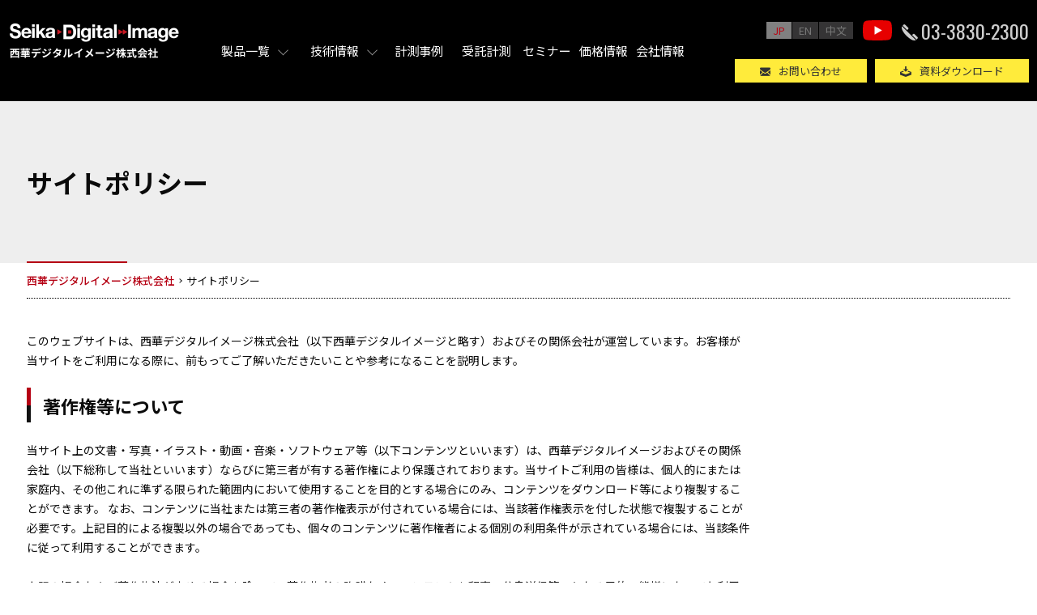

--- FILE ---
content_type: text/html; charset=UTF-8
request_url: https://www.seika-di.com/site_policy.html
body_size: 7131
content:


<!DOCTYPE html>
<html lang="ja" id="top">
<head prefix="og: http://ogp.me/ns# fb: http://ogp.me/ns/fb# article: http://ogp.me/ns/article#">
<meta charset="utf-8">
<meta http-equiv="X-UA-Compatible" content="IE=edge,chrome=1">
<meta name="format-detection" content="telephone=no">
<meta name="viewport" id="viewport" content="width=device-width, initial-scale=1.0,maximum-scale=1.0,user-scalable=0">
<title>サイトポリシー | 西華デジタルイメージ株式会社</title>
<meta name="keywords" content="サイトポリシー,西華デジタルイメージ" />
<meta name="description" content="このウェブサイトは、西華デジタルイメージ株式会社（以下西華デジタルイメージと略す）およびその関係会社が運営しています。お客様が当サイトをご利用になる際に、前もってご了解いただきたいことや参考になることを説明します。" />

<!-- CSS -->
<link rel="stylesheet" href="/dcms_media/css/utility.css">
<link rel="stylesheet" href="/dcms_media/css/common.css">
<link rel="stylesheet" href="/dcms_media/css/sub.css">
<link rel="stylesheet" href="/dcms_media/css/module.css">
<link rel="stylesheet" href="/dcms_media/css/original.css">
<link rel="stylesheet" href="/dcms_media/css/jp_header.css">
<link href="//maxcdn.bootstrapcdn.com/font-awesome/4.7.0/css/font-awesome.min.css" rel="stylesheet"><!--アイコンフォント-->
<link rel="stylesheet" href="/dcms_media/css/hoverarea.css"> <!--Gナビホバーエリア-->
<!--GMG-->
<link rel="stylesheet" href="/dcms_media/css/gmg_original.css">
<!-- JS -->
<!--[if lt IE 9]><script src="/dcms_media/js/modernizr-respond.min.js"></script><![endif]-->
<script src="/dcms_media/js/components.js"></script>
<script src="/dcms_media/js/scrolltopcontrol.js"></script>
<script src='/dcms_media/js/jquery.matchHeight-min.js'></script>
<script src="/dcms_media/js/jquery.biggerlink.min.js"></script>
<script src="/dcms_media/js/pagelink.js"></script>

<script type="text/javascript"><!--
var lh = "";
    lh = location.href;
    if (lh.match(/dcmsadm/)){
    } else {

$(document).ready(function(){
    // 要素を囲む
    $('.common_box').wrapAll('<div class="common_box_column4" />')
    $('.exh_box_in').wrapAll('<div class="exh_box" />')
    //matchHeight
    $('.mh').matchHeight();
    $('.pg_manu_link a').matchHeight();
    $('.mh2').matchHeight();

	//biggerlink
	$('.biglink').biggerlink();

});
}
// --></script>
<style>
sub{vertical-align: sub;}
sup{vertical-align: super;}
</style>
<script type="application/ld+json">
{
"@context": "https://schema.org/",
"@type": "WebSite",
"name": "西華デジタルイメージ株式会社",
"url": "https://www.seika-di.com/",
"potentialAction": {
"@type": "SearchAction",
"target": "https://www.seika-di.com/search?box={search_term_string}",
"query-input": "required name=search_term_string"
}
}
</script>
<script defer src="https://trace.bluemonkey.jp/trace.js"></script>


<!-- Google Tag Manager -->
<script>(function(w,d,s,l,i){w[l]=w[l]||[];w[l].push({'gtm.start':
new Date().getTime(),event:'gtm.js'});var f=d.getElementsByTagName(s)[0],
j=d.createElement(s),dl=l!='dataLayer'?'&l='+l:'';j.async=true;j.src=
'https://www.googletagmanager.com/gtm.js?id='+i+dl;f.parentNode.insertBefore(j,f);
})(window,document,'script','dataLayer','GTM-N6LRBQX');</script>
<!-- End Google Tag Manager -->
<!-- Google Tag Manager (noscript) -->
<noscript><iframe src="https://www.googletagmanager.com/ns.html?id=GTM-N6LRBQX"
height="0" width="0" style="display:none;visibility:hidden"></iframe></noscript>
<!-- End Google Tag Manager (noscript) -->

<script>
var _bownow_trace_id_ = "UTC_59fa5db2f0d7a";
var hm = document.createElement("script");
hm.src = "https://contents.bownow.jp/js/trace.js";
document.getElementsByTagName("head")[0].appendChild(hm);
</script>

<meta name="google-site-verification" content="1x7jsLSHXFiL8DDwoVz0cBhHZYjqtROkcU-rQowjr3U" />

<!-- User Insight PCDF Code Start -->
<script type="text/javascript">
var _uic = _uic ||{}; var _uih = _uih ||{};_uih['id'] = 57412;
_uih['lg_id'] = '';
_uih['fb_id'] = '';
_uih['tw_id'] = '';
_uih['uigr_1'] = ''; _uih['uigr_2'] = ''; _uih['uigr_3'] = ''; _uih['uigr_4'] = ''; _uih['uigr_5'] = '';
_uih['uigr_6'] = ''; _uih['uigr_7'] = ''; _uih['uigr_8'] = ''; _uih['uigr_9'] = ''; _uih['uigr_10'] = '';
_uic['uls'] = 1;
_uic['security_type'] = -1;

/* DO NOT ALTER BELOW THIS LINE */
(function() {
var bi = document.createElement('script');bi.type = 'text/javascript'; bi.async = true;
bi.src = '//cs.nakanohito.jp/b3/bi.js';
var s = document.getElementsByTagName('script')[0];s.parentNode.insertBefore(bi, s);
})();
</script>
<!-- User Insight PCDF Code End -->
<meta property="og:site_name" content="">
<meta property="og:image" content="">
<meta property="og:title" content="サイトポリシー | 西華デジタルイメージ株式会社">
<meta property="og:description" content="このウェブサイトは、西華デジタルイメージ株式会社（以下西華デジタルイメージと略す）およびその関係会社が運営しています。お客様が当サイトをご利用になる際に、前もってご了解いただきたいことや参考になることを説明します。">
<meta property="og:type" content="">
<meta property="og:url" content="">

</head>


<body>
<div id="wrapper">

<header id="header" class="header">
<div id="header_inner">
<p id="logo"><a href="/"><img src="/dcms_media/image/common/logo.png" alt="西華デジタルイメージ株式会社" width="212" height="44" /></a></p>
<div id="menu_btn"><a href="#menu"> </a></div>
<ul class="global_nav pc_only">
<li class="mega-menu"><a href="/measurement.html">製品一覧</a> <span class="mega-menu-arrow"><!--mega-menu-arrow--></span>
<div class="mega-menu-item">
<ul class="mega-menu-list">
<li><a href="/measurement/combustion.html">燃焼・流体・粒径計測</a></li>
<li><a href="/measurement/electronic_microscope.html">電子顕微鏡用周辺機器</a></li>
<li><a href="/measurement/thin_film.html">薄膜・多孔質素材評価</a></li>
<li><a href="/measurement/material.html">材料特性評価</a></li>
</ul>
</div>
</li>
<li class="mega-menu"><a href="/Technical_information.html">技術情報</a> <span class="mega-menu-arrow"><!--mega-menu-arrow--></span>
<div class="mega-menu-item">
<ul class="mega-menu-list">
<li><a href="/Technical_information.html#a">とはページ</a></li>
<li><a href="/Technical_information.html#b">基礎知識</a></li>
<li><a href="/research.html">論文</a></li>
</ul>
</div>
</li>
<li><a href="/example.html">計測事例</a></li>
<!-- <li><a href="/manufacture.html">半導体関連機器</a></li> -->
<li><a href="/measurement/accept.html">受託計測</a></li>
<li><a href="/seminar2025.html">セミナー</a></li>
<li><a href="/download/zanyosan.html">価格情報</a></li>
<li><a href="/profile.html">会社情報</a></li>
</ul>
<div class="new_h_img pc_only"> </div>
<div class="widget_inner pc_only">
<ul class="lang">
<li class="current"><a href="#">JP</a></li>
<li><a href="/en.html">EN</a></li>
<li><a href="/cn.html" rel="noopener" target="_blank">中文</a></li>
</ul>
<div class="h_youtube pc"><a href="https://www.youtube.com/channel/UCjO1yO80piuLMf9g094lDYw/videos"><!------></a></div>
<div class="contact">
<p class="tel"><a href="tel:03-3830-2300">03-3830-2300</a></p>
<!--<p class="information">（受付時間:平日 9:00-18:00）</p>--></div>
</div>
<nav id="header_menu">
<div class="header_box">
<ul class="global_nav sp_only">
<li class="hover_on"><a href="/measurement.html">製品一覧</a></li>
<li><a href="/Technical_information.html">技術情報</a></li>
<li><a href="/example.html">計測事例</a></li>
<li><a href="/measurement/accept.html">受託計測</a></li>
<li><a href="/seminar2025.html">展示会・セミナー情報</a></li>
<li><a href="/download/zanyosan.html">価格情報</a></li>
<li><a href="/profile.html">会社情報</a></li>
</ul>
<ul class="assist pc_only">
<li class="inquiry"><a href="/contact_products.html">お問い合わせ</a></li>
<li class="download"><a href="/download.html">資料ダウンロード</a></li>
</ul>
<div class="widget">
<div class="widget_inner sp_only">
<ul class="lang">
<li class="current"><a href="#">JP</a></li>
<li><a href="/en.html">EN</a></li>
<li><a href="/cn.html" rel="noopener" target="_blank">中文</a></li>
</ul>
<ul class="assist">
<li class="inquiry"><a href="/contact_products.html">お問い合わせ</a></li>
<li class="download"><a href="/download.html">資料ダウンロード</a></li>
</ul>
</div>
</div>
<div class="header_search sp_only">
<div class="contact">
<p class="tel"><a href="tel:03-3830-2300">03-3830-2300</a></p>
<p class="information">（受付時間:平日 9:00-18:00）</p>
</div>
<div class="h_youtube tab_sp"><a href="https://www.youtube.com/channel/UCjO1yO80piuLMf9g094lDYw/videos"><!------></a></div>
</div>
</div>
</nav></div>
</header>


<div id="content">

<div id="locator_area">
<div id="locator">
<ol class="inner navStyle navStyleBlog" itemscope itemtype="http://schema.org/BreadcrumbList">

<li itemprop="itemListElement" itemscope itemtype="http://schema.org/ListItem"><a href="https://www.seika-di.com/index.html" itemprop="item"><span itemprop="name">西華デジタルイメージ株式会社</span></a><meta itemprop="position" content="1" /><li itemprop="itemListElement" itemscope itemtype="http://schema.org/ListItem"><span itemprop="name">サイトポリシー</span><meta itemprop="position" content="2" /></li>
</ol>
</div>
</div>

<div id="content_wrapper">

<div id="content_main">


<!-- ブロック貼り付けエリア -->
<div id="dcms_layoutPageBlockPasteArea">
<!-- ブロック -->
<div id="dcms_layoutPageBlock">
<div class="common_header_01">
<div class="common_header_inner_01">
<h1 class="common_header_title_02">サイトポリシー</h1>
</div>
</div>
<p class="common_txt_01">このウェブサイトは、西華デジタルイメージ株式会社（以下西華デジタルイメージと略す）およびその関係会社が運営しています。お客様が当サイトをご利用になる際に、前もってご了解いただきたいことや参考になることを説明します。</p>
<h2 class="common_title_02">著作権等について</h2>
<p class="common_txt_01">当サイト上の文書・写真・イラスト・動画・音楽・ソフトウェア等（以下コンテンツといいます）は、西華デジタルイメージおよびその関係会社（以下総称して当社といいます）ならびに第三者が有する著作権により保護されております。当サイトご利用の皆様は、個人的にまたは家庭内、その他これに準ずる限られた範囲内において使用することを目的とする場合にのみ、コンテンツをダウンロード等により複製することができます。 なお、コンテンツに当社または第三者の著作権表示が付されている場合には、当該著作権表示を付した状態で複製することが必要です。上記目的による複製以外の場合であっても、個々のコンテンツに著作権者による個別の利用条件が示されている場合には、当該条件に従って利用することができます。<br /><br />上記の場合および著作権法が定める場合を除いて、著作権者の許諾なく、コンテンツを翻案、公衆送信等いかなる目的、態様においても利用することはできません。<br /><br />当社は、当サイト上のコンテンツに関して、当社または第三者の著作権、特許権、商標権その他いかなる権利も許諾するものではありません。また、当サイト上のコンテンツの内容に関しいかなる保証をするものでもありません。</p>
<h2 class="common_title_02">商標について</h2>
<p class="common_txt_01">本サイトに掲載されている商標、マーク、ロゴに関する権利は、当社または当社に使用を認めた権利者に帰属します。これらを当社または上記権利者の事前の許諾を得ずに使用することはできません。</p>
<h2 class="common_title_02">個人情報保護について</h2>
<p class="common_txt_01">当社サイトの <a href="/privacy.html">プライバシーポリシー</a>に準拠して運営をしております。</p>

</div>
<!-- // ブロック -->
</div>
<!-- // ブロック貼り付けエリア -->


</div>

<div id="content_sub">
<!--<div class="common_figure_01 pb10 cmt-img-hover"><a href="/measurement/202303-delivery.html"><img src="/dcms_media/image/konkinouhin_2022.png" alt="今期納品可能製品" width="300" height="160" /></a></div>--> 

</div>



</div>
</div>

<section class="footer_top_cv">
<div class="common_inner_site">
<h3>当社製品・サービスに関するこんなお悩み・ご相談お待ちしております</h3>
<div class="footer_top_cv_box">
<div class="footer_top_cv_box_in">
<h4>■粒度分布、粉体計測</h4>
<ul>
<li><span class="txt_red">粒度分布計</span>をリプレイスしたいが高額で導入できない</li>
<li><span class="txt_red">オペレーションが容易</span>な粒度分布計を導入したい</li>
<li>安価に<span class="txt_red">ナノオーダーの粒度分布</span>を計測したい</li>
</ul>
</div>
<div class="footer_top_cv_box_in">
<h4>■流体計測、可視化</h4>
<ul>
<li>流体の<span class="txt_red">可視化、定量化</span>に関するお悩み</li>
<li><span class="txt_red">PIVソフト</span>を導入したけど上手く計測できない</li>
<li>熱線流速計でうまく測れない流速を計測したい</li>
</ul>
</div>
<div class="footer_top_cv_box_in">
<h4>■ひずみ、変位測定</h4>
<ul>
<li><span class="txt_red">ひずみゲージが貼れない箇所</span>のひずみを計測したい</li>
<li><span class="txt_red">非接触</span>でひずみ・変位を解析したい</li>
<li><span class="txt_red">ひずみの分布</span>を面で計測したい</li>
</ul>
</div>
<div class="footer_top_cv_box_in">
<h4>■薄膜、多孔質素材評価</h4>
<ul>
<li>水俣条約に伴い扱いが困難になる水銀式ポロシメトリーについて相談したい</li>
<li><span class="txt_red">燃料電池のGDL、MEAのガス</span>の拡散性能を評価したい</li>
<li><span class="txt_red">セラミックフィルター</span>の細孔径分布を測定したい</li>
</ul>
</div>
<div class="footer_top_cv_box_in"> </div>
</div>
<div class="footer_top_cv_box02">
<div class="footer_top_cv_box02_in left">
<p class="txt01">などなど、どんなささいな事でもご相談承りますので、まずはお気軽にご相談下さい。<br /> ラボルームもご用意しておりますので、デモや製品の見学も承ります。</p>
</div>
<div class="footer_top_cv_box02_in right">
<p class="number"><a href="tel:03-3830-2300">03-3830-2300</a></p>
<p class="time">（受付時間:平日 9:00-18:00）</p>
</div>
</div>
</div>
<div class="footer_top_cv_btn_box">
<div class="common_inner_site">
<div class="footer_top_cv_box03">
<div class="footer_top_cv_box03_in">
<p class="footer_top_cv_btn red"><a href="/contact/product.html"><span class="btnyo">製品のお見積りに関して</span></a></p>
</div>
<div class="footer_top_cv_box03_in">
<p class="footer_top_cv_btn red"><a style="outline-width: 0px !important; user-select: auto !important;" href="/contact/accept.html"><span class="btnyo">受託計測に関するご相談</span></a></p>
</div>
<div class="footer_top_cv_box03_in">
<p class="footer_top_cv_btn black m10"><a href="/contact/specification.html"><span class="btnyo">製品購入にあたり仕様や詳細のご相談</span></a></p>
<p class="footer_top_cv_btn black"><a href="/contact/support.html"><span class="btnyo">製品サポート<br />その他のお問い合わせはこちら</span></a></p>
</div>
</div>
</div>
</div>
</section>
<nav class="page2top"><a href="#top">PAGE TOP</a></nav><footer id="footer">
<div class="footer_inner">
<div class="footer_columns_left">
<p class="footer_logo"><a href="/"><img src="/dcms_media/image/common/logo.png" alt="西華デジタルイメージ株式会社" width="212" height="42" /></a></p>
<p class="footer_address">〒112-0004<br />東京都文京区後楽1-5-3<br />後楽国際ビルディング2階</p>
<ul class="footer_tel">
<li>TEL:<a href="tel:03-3830-2300">03-3830-2300</a></li>
<li>FAX:03-5802-8777</li>
</ul>
<p class="footer_address"><span style="font-size: 8pt;">古物営業法に基づく表記<br />東京都公安委員会　第301121804750号</span></p>
</div>
<div class="footer_columns_right"><nav class="footer_global_list">
<div class="footer_global_inner Box02Area">
<ul>
<li><a href="/measurement.html">計測機器</a>
<div class="Box02">
<ul class="in">
<li><a href="/measurement/combustion/piv.html">粒子画像流速計測システム:PIV</a></li>
<li><a title="Koncerto-3DA" href="/measurement/combustion/Koncerto3DA.html">三次元流れ場解析：Koncerto-3DA</a></li>
<li><a href="/measurement/himatsu.html">飛沫・呼気の可視化システム</a></li>
<li><a href="/measurement/combustion/lca.html">レーザー式カンチレバー流速計:LCA</a></li>
<li><a href="/measurement/combustion/ldv.html">レーザードップラー流速計:LDV</a></li>
<li><a href="/measurement/combustion/pdi.html">粒子分析計:PDI　流速・粒径計測 位相ドップラー式</a></li>
<li><a href="/measurement/combustion/particle.html">粒度分布計:FLD レーザー回折式</a></li>
<li><a href="/measurement/combustion/shadow.html">粒子画像解析法:シャドウグラフシステム</a></li>
<li><a href="/measurement/combustion/DiaImage.html">粒子画像解析・計測ソフトウエア:Dia.Image2020</a></li>
<li><a href="/measurement/combustion/pm-sensor.html">排ガス・すす濃度 レーザー誘起加熱法:LII</a></li>
<li><a href="/measurement/combustion/lif.html">レーザー誘起蛍光法:LIFシステム</a></li>
<li><a href="/measurement/combustion/h-talif.html">燃焼中の水素原子濃度計測:H-TALIF</a></li>
<li><a href="/measurement/combustion/psp.html">表面圧力計測 感圧塗料:PSP</a></li>
<li><a href="/measurement/combustion/pps.html">ガス可視化 可搬投影型シュリーレン装置</a></li>
</ul>
<ul class="in">
<li><a href="/measurement/material/dic.html">非接触ひずみ・変位計測 デジタル画像相関法:DICシステム</a></li>
<li><a href="/measurement/material/potentiostat.html">電気化学測定装置 ポテンショスタット・ガルバノスタット</a></li>
<li><a href="/measurement/material/s3f.html">垂直圧力分布・せん断応力計測 感圧フィルム</a></li>
<li><a href="/measurement/electronic_microscope/prdk.html">電顕カメラ 粒子画像解析ソフト</a></li>
<li><a href="/measurement/electronic_microscope/mechanical_tester.html">ナノインデンテーション</a></li>
<li><a href="/measurement/thin_film/polo_meter.html">細孔径分布測定 ポロメーター</a></li>
<li><a href="/measurement/thin_film/non_mercury.html">細孔径分布測定 非水銀式ポロシメーター</a></li>
<li><a href="/measurement/thin_film/vinci.html">バリア性フィルム 高速ガス透過率評価</a></li>
<li><a href="/measurement/thin_film/fuel_cell.html">燃料電池関連製品</a></li>
<li><a title="SLV" href="/measurement/FA_sensor/slv.html">表面速度計：SLV</a></li>
</ul>
</div>
</li>
</ul>
</div>
<div class="footer_global_inner">
<ul><!-- <li>半導体関連機器
<ul>
<li><a href="/manufacture/safaiawafer.html">サファイアウエハ</a></li>
<li><a href="/manufacture/plimage.html">結晶欠陥検出装置 フォトルミネッセンス画像装置</a></li>
<li><a href="/manufacture/raman.html">結晶欠陥検出装置 ラマン分光・歪シリコン測定装置</a></li>
<li><a href="/manufacture/vacuum-deposition.html">真空成膜装置・高真空装置</a></li>
<li><a href="/manufacture/cmp.html">CMPパッド再生装置</a></li>
<li><a href="/manufacture/terahertz.html">半導体電気特性評価</a></li>
<li><a href="/manufacture/visual_inspection.html">自動外観検査装置</a></li>
</ul>
</li> -->
<li><a href="/profile.html">会社情報</a><br />
<ul>
<li><a href="/profile.html">会社情報</a></li>
<li><a href="/profile/company.html">会社概要</a></li>
<li><a href="/profile/history.html">沿革</a></li>
<li><a href="/profile/koukoku.html">電子公告</a></li>
<li><a href="/profile/message.html">社長メッセージ</a></li>
</ul>
</li>
<li><a href="/recruit.html">採用情報</a></li>
</ul>
</div>
<div class="footer_global_inner">
<ul>
<li><a href="/measurement/technicalinfo.html">技術情報</a></li>
<li><a href="/measurement/kakenhi.html">予算情報、科研費情報</a></li>
<li><a href="/measurement/accept.html">受託計測</a></li>
<li><a href="/measurement/qanda.html">計測機器よくある質問</a></li>
<li><a href="/measurement/troubleshooting.html">トラブル対応集</a></li>
<li><a href="/exhibition2024.html">展示会・セミナー情報</a></li>
<li><a href="/media/">SDI Blog</a></li>
<li><a href="/contact_products.html">お問い合わせ</a></li>
<li><a href="/download.html">資料ダウンロード</a></li>
</ul>
</div>
</nav></div>
</div>
<div class="footer_columns_bottom">
<div class="footer_inner">
<ul class="footer_assist_list">
<li><a href="/sitemap.html">サイトマップ</a></li>
<li><a href="/privacy.html">プライバシーポリシー</a></li>
<li><a href="/site_policy.html">サイトポリシー</a></li>
<li><a href="/exportcontrol.html">安全保障輸出管理について</a></li>
<li><a href="/profile/sustainability/biz_partnership.html">パートナーシップ構築宣言</a></li>
</ul>
<div class="footer_sns">
<div class="footer_sns_facebook"><a href="https://www.facebook.com/profile.php?id=100030158354252" rel="noopener" target="_blank">　</a></div>
</div>
<p class="copyright"><small>© Copyright. SEIKA Digital Image Corporation. All rights reserved.</small></p>
</div>
</div>
</footer>


</div>
</body>
</html>

--- FILE ---
content_type: text/css
request_url: https://www.seika-di.com/dcms_media/css/utility.css
body_size: 973
content:
@import url("//fonts.googleapis.com/earlyaccess/notosansjp.css");

@import url("//fonts.googleapis.com/css?family=Oswald:400,700");

@font-face {
	font-family: "icon";
	src: url("./fonts/icon.eot");
	src: url("./fonts/icon.eot?#iefix") format("eot"), url("./fonts/icon.woff") format("woff"), url("./fonts/icon.ttf") format("truetype"), url("./fonts/icon.svg#icon") format("svg");
	font-weight: normal;
	font-style: normal;
}

/* http://meyerweb.com/eric/tools/css/reset/
   v2.0 | 20110126
   License: none (public domain)
*/

html,
body,
div,
span,
applet,
object,
iframe,
h1,
h2,
h3,
h4,
h5,
h6,
p,
blockquote,
pre,
a,
abbr,
acronym,
address,
big,
cite,
code,
del,
dfn,
em,
img,
ins,
kbd,
q,
s,
samp,
small,
strike,
strong,
sub,
sup,
tt,
var,
b,
u,
i,
center,
dl,
dt,
dd,
ol,
ul,
li,
fieldset,
form,
label,
legend,
table,
caption,
tbody,
tfoot,
thead,
tr,
th,
td,
article,
aside,
canvas,
details,
embed,
figure,
figcaption,
footer,
header,
hgroup,
menu,
nav,
output,
ruby,
section,
summary,
time,
mark,
audio,
video {
	margin: 0;
	padding: 0;
	border: 0;
	font-size: 100%;
	font: inherit;
	vertical-align: baseline;
}

/* HTML5 display-role reset for older browsers */

article,
aside,
details,
figcaption,
figure,
footer,
header,
hgroup,
menu,
nav,
section {
	display: block;
}

html {
	line-height: 1.15;
	min-width: 320px;
	font-size: 62.5%;
}

body {
	line-height: 1;
	font-family: "Noto Sans JP", "ヒラギノ角ゴ Pro W3", "Hiragino Kaku Gothic Pro", "メイリオ", "Meiryo", "ＭＳ Ｐゴシック", "MS P Gothic", sans-serif;
	font-weight: 400;
	color: #0b0b0b;
	min-width: 320px;
	font-size: 1.4rem;
}

a {
	color: #0b0b0b;
}

a:hover {
	text-decoration: none;
}

ol,
ul {
	list-style: none;
}

blockquote,
q {
	quotes: none;
}

blockquote:before,
blockquote:after,
q:before,
q:after {
	content: '';
	content: none;
}

table {
	border-collapse: collapse;
	border-spacing: 0;
}

img {
	vertical-align: bottom;
}

.sw-Tel-disabled {
	text-decoration: none;
	cursor: default;
}

@media screen and (min-width: 769px), print {

.forSP {
	display: none;
}

}

@media screen and (max-width: 768px) {

html {
	-webkit-text-size-adjust: 100%;
	-ms-text-size-adjust: 100%;
	text-size-adjust: 100%;
}

.forPC {
	display: none;
}

}



--- FILE ---
content_type: text/css
request_url: https://www.seika-di.com/dcms_media/css/common.css
body_size: 4067
content:
/* --------------------------------------------

	FileName	:	common.css
	Generator	:	Sass

-------------------------------------------- */

#header {
	position: fixed;
	left: 0;
	top: 0;
	z-index: 5;
	width: 100%;
	background: #000;
}

#header_inner {
	display: -webkit-box;
	display: -webkit-flex;
	display: -ms-flexbox;
	display: flex;
	-webkit-box-pack: justify;
	-webkit-justify-content: space-between;
	-ms-flex-pack: justify;
	justify-content: space-between;
	-webkit-box-align: center;
	-webkit-align-items: center;
	-ms-flex-align: center;
	align-items: center;
	max-width: calc( 1600px + 5.17241%);
	margin: 0 auto;
	padding: 26px 2.5% 26px;
}

#header_menu {
	display: -webkit-box;
	display: -webkit-flex;
	display: -ms-flexbox;
	display: flex;
	-webkit-box-pack: justify;
	-webkit-justify-content: space-between;
	-ms-flex-pack: justify;
	justify-content: space-between;
	color: #ccc;
	-webkit-box-flex: 1;
	-webkit-flex-grow: 1;
	-ms-flex-positive: 1;
	flex-grow: 1;
}

#menu_btn {
	display: none;
}

#menu_btn a {
	display: block;
	width: 44px;
	height: 44px;
	-webkit-transition: top 0.4s ease;
	transition: top 0.4s ease;
	text-decoration: none;
}

#menu_btn a:before,
#menu_btn a:after {
	position: relative;
	top: 0;
	left: 0;
	-webkit-transform: translate3d(0, 0, 0);
	transform: translate3d(0, 0, 0);
	-webkit-transition: top 0.3s ease, box-shadow 0.2s ease 0.3s, -webkit-transform 0.3s ease;
	transition: top 0.3s ease, box-shadow 0.2s ease 0.3s, -webkit-transform 0.3s ease;
	transition: transform 0.3s ease, top 0.3s ease, box-shadow 0.2s ease 0.3s;
	transition: transform 0.3s ease, top 0.3s ease, box-shadow 0.2s ease 0.3s, -webkit-transform 0.3s ease;
}

#menu_btn a:before {
	content: '';
	display: block;
	margin: 3px auto 0 auto;
	width: 22px;
	height: 1px;
	background: #fff;
	box-shadow: 0 8px 0 0 #fff;
}

#menu_btn a:after {
	content: '';
	display: block;
	margin: 2px auto 0 auto;
	width: 22px;
	height: 1px;
	background: #fff;
}

#menu_btn.active a:before,
#menu_btn.active a:after {
	-webkit-transition: top 0.3s ease, box-shadow 0.2s ease, -webkit-transform 0.3s ease 0.2s;
	transition: top 0.3s ease, box-shadow 0.2s ease, -webkit-transform 0.3s ease 0.2s;
	transition: transform 0.3s ease 0.2s, top 0.3s ease, box-shadow 0.2s ease;
	transition: transform 0.3s ease 0.2s, top 0.3s ease, box-shadow 0.2s ease, -webkit-transform 0.3s ease 0.2s;
}

#menu_btn.active a:before {
	top: 8px;
	-webkit-transform: rotate(45deg);
	-ms-transform: rotate(45deg);
	transform: rotate(45deg);
	box-shadow: 0 0 0 0 #000;
}

#menu_btn.active a:after {
	top: -9px;
	-webkit-transform: rotate(-45deg);
	-ms-transform: rotate(-45deg);
	transform: rotate(-45deg);
}

#logo {
	margin: 0 2.02703% 0 0;
	min-width: 180px;
	-webkit-transition: opacity 0.4s ease;
	transition: opacity 0.4s ease;
}

#logo:hover {
	opacity: 0.8;
}

.global_nav {
	display: -webkit-box;
	display: -webkit-flex;
	display: -ms-flexbox;
	display: flex;
	-webkit-box-align: center;
	-webkit-align-items: center;
	-ms-flex-align: center;
	align-items: center;
	-webkit-box-flex: 1;
	-webkit-flex-grow: 1;
	-ms-flex-positive: 1;
	flex-grow: 1;
}

.global_nav li {
	padding: 0 3.33333%;
	white-space: nowrap;
}

.global_nav li a {
	position: relative;
	display: block;
	color: #fff;
	font-size: 1.5rem;
	text-align: center;
	-webkit-transition: color 0.4s ease;
	transition: color 0.4s ease;
	text-decoration: none;
}

.global_nav li.linkNone > a {
	pointer-events: none;
}

.global_nav li a:hover {
	color: #e41a29;
}

.global_nav li.main_current a {
	color: #e41a29;
}

@media screen and (max-width: 1100px) {
	.global_nav li.linkNone {
		display: none;
	}
}

.h_youtube a {
	display: block;
	width: 200px;
	height: 60px;
	background: url(../other/model_cube_img02.svg) no-repeat 50% 50% / auto 100%;
	margin-left: 4%;
	margin-right: auto;
}
@media screen and (min-width: 1101px) and (max-width: 1199px) {
	.h_youtube a {
		width: 80px;
		height: 50px;
		background: url(../other/model_cube_img02.svg) no-repeat 50% 50% / auto 100%;
	}
}
@media screen and (max-width: 1100px) {
	.h_youtube.pc {
		display: none;
	}
	.h_youtube a {
		background: url(../other/model_cube_img01.svg) no-repeat 50% 50% / 100% auto;
		margin-left: auto;
		margin-right: auto;
	}
}

.widget {
	display: -webkit-box;
	display: -webkit-flex;
	display: -ms-flexbox;
	display: flex;
	-webkit-box-orient: vertical;
	-webkit-box-direction: normal;
	-webkit-flex-direction: column;
	-ms-flex-direction: column;
	flex-direction: column;
}

.widget_inner {
	display: -webkit-box;
	display: -webkit-flex;
	display: -ms-flexbox;
	display: flex;
	-webkit-box-align: center;
	-webkit-align-items: center;
	-ms-flex-align: center;
	align-items: center;
}

.lang {
	display: -webkit-box;
	display: -webkit-flex;
	display: -ms-flexbox;
	display: flex;
}

.lang li a {
	display: block;
	padding: 4px 8px;
	background: #353435;
	color: #777;
	font-size: 1.3rem;
	-webkit-transition: color 0.4s ease, background 0.4s ease;
	transition: color 0.4s ease, background 0.4s ease;
	text-decoration: none;
}

.lang li a:hover {
	color: #b70714;
	background: #808080;
}

.lang li.current a {
	color: #b70714;
	background: #808080;
}

.lang li:first-child {
	border-right: 1px #000 solid;
}

#header .assist {
	display: -webkit-box;
	display: -webkit-flex;
	display: -ms-flexbox;
	display: flex;
	-webkit-box-align: flex-start;
	-webkit-align-items: flex-start;
	-ms-flex-align: flex-start;
	align-items: flex-start;
}

.assist li {
	margin: 0 0 0 30px;
	white-space: nowrap;
}

.assist li a {
	position: relative;
	color: #ccc;
	font-size: 1.3rem;
	-webkit-transition: color 0.4s ease;
	transition: color 0.4s ease;
	text-decoration: none;
}

.assist li a:hover {
	color: #e41a29;
}

.assist li a:before {
	position: relative;
	top: 2px;
	margin: 0 10px 0 0;
}
.assist .catalog a {
	background-color: #1a5fe4;
	border-color: #1a5fe4;
	color: #fff;
}
.assist .catalog a:hover {
	color: #1a5fe4;
	border-color: #1a5fe4;
}
.assist .catalog a:before {
	display: inline-block;
	content: '';
	width: 14px;
	height: 12px;
	background: url(../other/icon_catalog.svg) no-repeat 50% 50% / 100% auto;
}
.assist .catalog a:hover:before {
	background: url(../other/icon_catalog_on.svg) no-repeat 50% 50% / 100% auto;
}

.assist .download a:before {
	font-family: 'icon' !important;
	speak: none;
	font-style: normal;
	font-weight: normal;
	-webkit-font-feature-settings: normal;
	font-feature-settings: normal;
	font-variant: normal;
	text-transform: none;
	text-indent: 0;
	line-height: 1;
	-webkit-font-smoothing: antialiased;
	-moz-osx-font-smoothing: grayscale;
	content: "";
}

.assist .inquiry a:before {
	font-family: 'icon' !important;
	speak: none;
	font-style: normal;
	font-weight: normal;
	-webkit-font-feature-settings: normal;
	font-feature-settings: normal;
	font-variant: normal;
	text-transform: none;
	text-indent: 0;
	line-height: 1;
	-webkit-font-smoothing: antialiased;
	-moz-osx-font-smoothing: grayscale;
	content: "";
}

.contact {
	padding: 15px 0 0 0;
	display: -webkit-box;
	display: -webkit-flex;
	display: -ms-flexbox;
	display: flex;
	-webkit-box-pack: end;
	-webkit-justify-content: flex-end;
	-ms-flex-pack: end;
	justify-content: flex-end;
	-webkit-box-align: baseline;
	-webkit-align-items: baseline;
	-ms-flex-align: baseline;
	align-items: baseline;
}

.contact .tel a {
	font-size: 2.4rem;
	font-family: "Oswald", "ヒラギノ角ゴ Pro W3", "Hiragino Kaku Gothic Pro", "メイリオ", "Meiryo", "ＭＳ Ｐゴシック", "MS P Gothic", sans-serif;
	color: #cccccc;
	text-decoration: none;
	cursor: text;
}

.contact .tel a:before {
	font-family: 'icon' !important;
	speak: none;
	font-style: normal;
	font-weight: normal;
	-webkit-font-feature-settings: normal;
	font-feature-settings: normal;
	font-variant: normal;
	text-transform: none;
	text-indent: 0;
	line-height: 1;
	-webkit-font-smoothing: antialiased;
	-moz-osx-font-smoothing: grayscale;
	content: "";
	position: relative;
	top: 2px;
	margin: 0 10px 0 0;
}

.contact .information {
	font-size: 1.1rem;
}

#footer {
	position: relative;
	z-index: 1;
	background: #000;
	color: #fff;
}

.footer_inner {
	position: relative;
	display: -webkit-box;
	display: -webkit-flex;
	display: -ms-flexbox;
	display: flex;
	-webkit-box-pack: justify;
	-webkit-justify-content: space-between;
	-ms-flex-pack: justify;
	justify-content: space-between;
	padding: 70px 20px;
}

.footer_columns_left {
	width: 280px;
	padding-right: 40px;
	margin-right: 40px;
	box-sizing: border-box;
	border-right: 1px #333333 solid;
}

.footer_columns_right {
	width : calc(100% - 280px);
	box-sizing: border-box;
}

.footer_columns_bottom {
	padding: 0 4.05405%;
	border-top: 1px #333333 solid;
}

.footer_columns_bottom .footer_inner {
	padding: 25px 0;
}

.footer_logo {
	-webkit-transition: opacity 0.4s ease;
	transition: opacity 0.4s ease;
}

.footer_logo:hover {
	opacity: 0.8;
}

.footer_logo img {
	max-width: 100%;
	height: auto;
}

.footer_address {
	margin: 20px 0 0 0;
	line-height: 1.6;
}

.footer_tel {
	margin: 10px 0 0 0;
}

.footer_tel li {
	display: inline-block;
	line-height: 1.6;
}

.footer_tel li:first-child {
	margin: 0 15px 0 0;
}

.footer_tel li a {
	color: #fff;
	cursor: pointer;
	text-decoration: none;
}

.footer_global_list {
	display: flex;
	justify-content: space-between;
}
.footer_global_list .footer_global_inner{
	width: 20%;
	padding-right: 20px;
}
.footer_global_list .footer_global_inner.Box02Area{
	width: 60%;
	padding-right: 20px;
}
.footer_global_list ul li {
	line-height: 1.6;
	margin: 0 0 20px 0;
}

.footer_global_list ul li a {
	color: #fff;
	-webkit-transition: color 0.4s ease;
	transition: color 0.4s ease;
	text-decoration: none;
}

.footer_global_list ul li a:hover {
	color: #e41a29;
}

.footer_global_list ul li ul {
	margin: 10px 0 0 0;
}

.footer_global_list ul li ul li {
	margin: 0 0 10px 0;
	text-indent: -17px;
	padding: 0 0 0 17px;
}

.footer_global_list ul li ul li a:before {
	content: '';
	position: relative;
	top: -2px;
	display: inline-block;
	width: 7px;
	height: 7px;
	margin: 0 10px 0 0;
	background: #ddd;
}

.footer_assist_list li {
	display: inline-block;
	padding: 0 10px;
}

.footer_assist_list li:first-child {
	border-right: 1px #6b6b6b solid;
	padding-left: 0;
}

.footer_assist_list li a {
	color: #fff;
	font-size: 1.3rem;
	-webkit-transition: color 0.4s ease;
	transition: color 0.4s ease;
	text-decoration: none;
}

.footer_assist_list li a:hover {
	color: #e41a29;
}

.footer_sns {
	position: absolute;
	left: 0;
	top: -48px;
}

.footer_sns_facebook a:after {
	font-family: 'icon' !important;
	speak: none;
	font-style: normal;
	font-weight: normal;
	-webkit-font-feature-settings: normal;
	font-feature-settings: normal;
	font-variant: normal;
	text-transform: none;
	text-indent: 0;
	line-height: 1;
	-webkit-font-smoothing: antialiased;
	-moz-osx-font-smoothing: grayscale;
	content: "";
	color: #fff;
	font-size: 28px;
	-webkit-transition: color 0.4s ease;
	transition: color 0.4s ease;
}

.footer_sns_facebook a:hover:after {
	color: #bbb;
}

.page2top {
	position: relative;
	z-index: 1;
}

.page2top a {
	display: block;
	padding: 20px 0;
	text-align: center;
	font-size: 1.3rem;
	background: #dddddd;
	-webkit-transition: background-color 0.4s ease;
	transition: background-color 0.4s ease;
	font-weight: bold;
	text-decoration: none;
}

.page2top a:hover {
	background: #cacaca;
}

.page2top a:before {
	content: '';
	position: relative;
	top: 2px;
	display: inline-block;
	width: 7px;
	height: 7px;
	margin: 0 10px 0 0;
	border-top: 1px #111 solid;
	border-right: 1px #111 solid;
	-webkit-transform: rotate(-45deg);
	-ms-transform: rotate(-45deg);
	transform: rotate(-45deg);
}
.footer_global_inner .Box02{
	display: flex;
	justify-content: space-between;
}
.footer_global_inner .Box02 .in{
	width: 49%;
}
@media screen and (max-width: 1600px) {
	.footer_global_inner .Box02{
		flex-wrap: wrap;
	}
	.footer_global_inner .Box02 .in{
		width: 100%;
	}

}

/* 20180424_pagetop */
#topcontrol {
	z-index: 150;
}
a.pagetop,
span.pagetop {
	width: 80px;
	height: 80px;
	background: url(../image/common/pagetop.jpg) no-repeat 0 0;
	overflow: hidden;
	display: block;
}


@media only screen and (max-width: 1100px) {
	#header .assist.pc_only{display: none;}
	.assist li a {
		padding: 10px 4px;
	}
	.assist li.catalog a:first-child:hover {
		border-right: 0 !important;
	}
}

@media screen and (max-width: 768px) {
	#topcontrol {
		display: none;
	}
}
@media screen and (min-width: 769px) {
	.page2top {
		display: none;
	}
}


.copyright small {
	font-size: 1.1rem;
	text-align: right;
}

.tel-disabled {
	color: #0b0b0b;
	cursor: default;
	text-decoration: none;
}

@media screen and (min-width: 769px), print {

	.forSP {
		display: none;
	}

}

@media screen and (max-width: 1220px), print {

	#header_inner {
		padding-top: 15px;
		padding-bottom: 15px;
	}

	.global_nav li a {
		font-size: 1.4rem;
	}

	.assist {
		display: block;
		white-space: nowrap;
	}

/*.assist li:first-child {
	margin-bottom: 10px;
}*/

.contact {
	display: block;
	padding: 10px 0 0 0;
}

.contact .tel {
	font-size: 2.2rem;
}

.contact .information {
	margin: 5px 0 0 30px;
}

}

@media screen and (max-width: 992px), print {

	#logo img {
		max-width: 100%;
		height: auto;
	}

	.footer_global_inner {
		width: 20%;
	}

}

@media screen and (max-width: 991px) {

	.global_nav {
		padding: 55px 0 10px 0;
	}

	.widget {
		position: absolute;
		right: 2.5%;
		top: 15px;
		-webkit-box-orient: horizontal;
		-webkit-box-direction: normal;
		-webkit-flex-direction: row;
		-ms-flex-direction: row;
		flex-direction: row;
	}

	.lang {
		margin: 0 10px 0 0;
	}

	.assist {
		display: -webkit-box;
		display: -webkit-flex;
		display: -ms-flexbox;
		display: flex;
	}

	.assist li {
		margin: 0 0 0 10px;
	}

	.assist li:first-child {
		margin-bottom: 0;
	}

	.assist li a {
		font-size: 1.2rem;
	}

	.contact {
		padding: 0;
		text-align: right;
	}

	.contact .tel a:before {
		margin: 0 5px 0 20px;
		font-size: 28.8px;
		font-size: 1.8rem;
	}

	.contact .information {
		margin: 5px 0 0 0;
	}

}

@media screen and (max-width: 768px) {

	#header_inner {
		display: block;
		padding: 0;
	}

	#header_menu {
		display: none;
		overflow: auto;
		height: calc(100vh - 57px);
		-webkit-overflow-scrolling: touch;
		box-sizing: border-box;
		padding: 0 0 100px 0;
	}

	#menu_btn {
		display: block;
		position: absolute;
		right: 0;
		top: 15px;
		z-index: 10;
	}

	#logo {
		margin: 0;
		padding: 10px 20px;
		width: 180px;
	}

	.global_nav {
		display: block;
		padding: 0;
		border-top: 1px #444 solid;
	}

	.global_nav li {
		padding: 0;
	}

	.global_nav li a {
		text-align: left;
		padding: 15px 20px;
		font-size: 1.3rem;
		border-bottom: 1px #444 solid;
	}

	.global_nav li a:after {
		position: absolute;
		right: 15px;
		top: 50%;
		-webkit-transform: translateY(-50%) scale(0.5, 0.6);
		-ms-transform: translateY(-50%) scale(0.5, 0.6);
		transform: translateY(-50%) scale(0.5, 0.6);
		font-family: 'icon' !important;
		speak: none;
		font-style: normal;
		font-weight: normal;
		-webkit-font-feature-settings: normal;
		font-feature-settings: normal;
		font-variant: normal;
		text-transform: none;
		text-indent: 0;
		line-height: 1;
		-webkit-font-smoothing: antialiased;
		-moz-osx-font-smoothing: grayscale;
		content: "";
	}

	.widget {
		position: static;
		display: block;
	}

	.widget_inner {
		display: block;
	}

	.lang {
		margin: 0;
	}

	.lang li {
		width: 50%;
	}

	.lang li a {
		padding: 10px 20px;
		text-align: center;
		background: none;
		border-bottom: 1px #444 solid;
	}

	.assist li {
		width: 50%;
		margin: 0;
	}

	.assist li:first-child a {
		border-right: 1px #444 solid;
	}

	.assist li a {
		display: block;
		padding: 10px 20px;
		text-align: center;
		border-bottom: 1px #444 solid;
	}

	.assist li a:before {
		margin: 0 5px 0 0;
	}

	.assist li a:after {
		position: absolute;
		right: 15px;
		top: 50%;
		-webkit-transform: translateY(-50%) scale(0.5, 0.6);
		-ms-transform: translateY(-50%) scale(0.5, 0.6);
		transform: translateY(-50%) scale(0.5, 0.6);
		font-family: 'icon' !important;
		speak: none;
		font-style: normal;
		font-weight: normal;
		-webkit-font-feature-settings: normal;
		font-feature-settings: normal;
		font-variant: normal;
		text-transform: none;
		text-indent: 0;
		line-height: 1;
		-webkit-font-smoothing: antialiased;
		-moz-osx-font-smoothing: grayscale;
		content: "";
	}
	.header .assist li a:after {	
		display: none;	
	}
	.contact {
		padding: 15px 20px;
		text-align: center;
	}

	.contact .tel {
		display: inline-block;
	}

	.contact .tel a:before {
		margin: 0 5px 0 0;
	}

	.contact .information {
		display: inline-block;
	}

	.footer_inner {
		display: block;
		padding-top: 40px;
		padding-bottom: 20px;
		text-align: center;
	}

	.footer_columns_left {
		width: auto;
		padding: 0;
		border-right: none;
		margin-right: 0;
	}

	.footer_columns_right {
		display: none;
	}

	.footer_columns_bottom {
		border-top: none;
	}

	.footer_columns_bottom .footer_inner {
		padding: 0;
	}

	.footer_address {
		font-size: 1.2rem;
	}

	.footer_tel {
		font-size: 1.2rem;
	}

	.footer_assist_list li {
		display: block;
		margin: 10px 0;
		padding: 0;
	}

	.footer_assist_list li:first-child {
		border-right: none;
	}

	.footer_assist_list li a {
		display: block;
		max-width: 270px;
		margin: 0 auto;
		padding: 20px;
		border: 1px #444 solid;
	}

	.footer_sns {
		position: static;
		margin: 40px 0 0;
	}

	.copyright {
		padding: 40px 0 20px;
	}

	.copyright small {
		text-align: center;
	}

	.forPC {
		display: none;
	}

}



/*### ### ###nav### ### ###*/
.navStyle {
	display: flex;
	justify-content: flex-start;
	flex-wrap: wrap;
	font-size: 13px;
}

.navStyle li {
	list-style-type: none;
}

.navStyleBlog li {
	position: relative;
}

.navStyleBlog li+li {
	padding-left: 15px;
}

.navStyleBlog li+li::before {
	content: "";
	display: block;
	position: absolute;
	width: 3px;
	height: 3px;
	top: 5px;
	left: 5px;
	border: 2px solid #333;
	border-width: 1px 1px 0 0;
	transform: rotate(45deg);
}
.locatorPosition{
	top: auto!important;
	margin-bottom: 20px!important;
}
.col04Style{
	display: flex;
	flex-wrap: wrap;
	justify-content: flex-start!important;
}
.col04Style li{
	width: calc(25% - 20px)!important;
	margin: 0 10px;
}

@media screen and (max-width: 690px){
	.col04Style li{
		width: calc(50% - 10px)!important;
		margin: 5px;
	}
}
.labelWrapper{
	position: relative;
}
.labelStyle{
	position: absolute;
	right: 0;
	bottom: 0;
	z-index: 1;
	display: flex;
	background-color: #333;
	color: #FFF;
	height: 30px;
	justify-content: center;
	align-items: center;
	width: 90px;
}
.noneLabel{
	display: none;
}
.common_related_list .slick-track {
	margin-left: 0; 
	margin-right: 0; 
}

/* NEW header */
/*-----------------------------------------------------------------------------*/
.header .global_nav.pc_only {
	display: flex;
	justify-content: center;
	margin-top: 25px;
}

.header .global_nav.sp_only {
	display: none;
}

.header #header_inner {
	padding: 20px 10px 31px;
}

.header .global_nav li a {
	position: relative;
}

.header .global_nav > li > a:hover,
.header .global_nav > li.main_current > a {
	color: #fff;
}

.header .global_nav li > a:hover::after,
.header .global_nav li.main_current > a:hover::after {
	content: "";
	position: absolute;
	display: block;
	bottom: -10px;
	left: 50%;
	transform: translateX(-50%);
	-webkit-transform: translateX(-50%);
	-ms-transform: translateX(-50%);
	width: 100%;
	height: 3px;
	background-color: #B50613;
}
@media only screen and (max-width: 1024px) {
	.header .global_nav li > a:hover::after,
	.header .global_nav li.main_current > a:hover::after{
		display: none;
	}
}

.header .hover_area .maincol2 {
	margin-top: -30px;
	padding: 50px 0 20px;
}

.header .header_search {
	margin-right: 10px;
	padding: 0;
}

.header .header_search input.search_txt {
	width: 92px;
	padding-left: 8px;
	font-size: 13px;
	height: 100%;
}

.header .header_search input.submit_btn {
	height: 22px;
}

.header .lang {
	margin-right: 10px;
}

.header .lang li a {
	margin-left: 1px;
	padding: 4px 8px;
}

.header .lang li:first-child {
	border-right: none;
}

.header .h_youtube a {
	width: 40px;
	height: 25px;
	margin-left: 0;
	margin-right: 10px;
}

.header .assist li a {
	padding: 4px 30px;
}

.header .contact .tel a {
	position: relative;
	padding-left: 24px;
}

.header .contact .tel a:before {
	content: url(../image/icon_tel.png);
	position: absolute;
	left: 0;
	top: 6px;
}

@media screen and (max-width: 1100px){
	.header .global_nav.pc_only {
		display: none;
	}

	.header .global_nav.sp_only {
		display: block;
	}

	.header #header_inner {
		padding: 0;
	}

	.header .header_search input.search_txt {
		width: 150px;
	}

	.header .h_youtube a {
		width: 200px;
		height: 90px;
		margin: auto;
	}

	.header .assist li a {
		padding: 15px 0;
	}

	.header .contact .tel {
		display: block;
	}

}

@media screen and (max-width: 690px){
	.header .assist .catalog a:before {
		display: none;
	}
}

/*
------------
----------------header image 追加
------------
*/
.new_h_img {
	position: relative;
}
.new_h_img img {
	max-width: 100%;
	width: 100%;
	height: auto;
	object-fit: cover;
}

@media screen and (min-width: 1351px) {
	.new_h_img img {
		width: 100%;
		height: auto;
		object-fit: cover;
	}
	.new_h_img{
		width: 135px;
		
	}
	.new_h_img a{
		width: 100%;
		display: block;
		position: absolute;
		top: -27px;
		right: 0px;
		height: 74px;         
	}
	.new_h_img a:hover{
		opacity: 0.8;
	}

}
@media screen and (min-width: 1500px) {
	.new_h_img{
		width: 160px;                
	}
	.new_h_img a{
		top: -27px;
		right: -15px;
		height: 74px;          
	}
}
@media screen and (min-width: 1101px) and (max-width: 1350px) {
	.new_h_img{
		max-width: 100px;
		position: relative;
		margin-top: -20px;
		margin-right: -20px;
		height: 45px;
	}
	.new_h_img a{
		width: 100%;
		display: block;       
	}
}
@media screen and (min-width: 1101px) and (max-width: 1200px) {
	.new_h_img{
		margin-right: 0px;
	}
}
@media only screen and (max-width: 1100px) {
	.new_h_img{
		width:200px;
		height: auto;
		margin:auto;
	}
	.new_h_img.pc_only{display: none;}

}


--- FILE ---
content_type: text/css
request_url: https://www.seika-di.com/dcms_media/css/sub.css
body_size: 11130
content:
/* --------------------------------------------

	FileName	:	sub.css
	Generator	:	Sass

-------------------------------------------- */

#wrapper {
	padding: 125px 0 0;
	overflow: hidden;
}

@media screen and (max-width: 1100px) {

	#wrapper {
		padding: 64px 0 0;
	}
}

#en #wrapper {
	padding: 113px 0 0;
}

@media screen and (max-width: 1220px) {
	#en #wrapper {
		padding: 85px 0 0;
	}
}

@media screen and (max-width: 991px) {
	#en #wrapper {
		padding: 108px 0 0;
	}
}

@media screen and (max-width: 768px) {
	#en #wrapper {
		padding: 42px 0 0;
	}
}



#locator {
	padding: 15px 0;
	border-bottom: 1px #000 dotted;
}

#locator_area {
	position: relative;
	top: 200px;
	z-index: 1;
	max-width: 1480px;
	margin: 0 auto 0;
	padding: 0 2.58621%;
}

#locator a {
	color: #b50013;
	text-decoration: none;
	font-weight: 500;
}

#locator a:hover {
	text-decoration: underline;
}

#content {
	position: relative;
}

#content_wrapper {
	display: -webkit-box;
	display: -webkit-flex;
	display: -ms-flexbox;
	display: flex;
	max-width: 1480px;
	padding: 240px 2.58621% 0;
	margin: 0 auto 100px;
	-webkit-box-pack: justify;
	-webkit-justify-content: space-between;
	-ms-flex-pack: justify;
	justify-content: space-between;
}

#content_main {
	-webkit-box-flex: 1;
	-webkit-flex: 1 1 auto;
	-ms-flex: 1 1 auto;
	flex: 1 1 auto;
	width: 75.32468%;
	max-width: 1160px;
}

#content_sub {
	width: 300px;
	-webkit-flex-shrink: 0;
	-ms-flex-negative: 0;
	flex-shrink: 0;
	margin-left: 20px;
}

#content_single {
	max-width: 1480px;
	margin: 0 auto;
	padding: 0 2.58621%;
}

#subnav_title a {
	display: block;
	text-align: center;
	font-size: 1.6rem;
	color: #fff;
	background: #000;
	padding: 2rem;
	text-decoration: none;
	-webkit-transition: background-color 0.3s;
	transition: background-color 0.3s;
}

#subnav_title a:hover {
	background: #353435;
}

#subnav ul li a {
	text-decoration: none;
	line-height: 1.75;
}

#subnav>ul {
	border-bottom: 2px solid #000;
}

#subnav>ul>li {
	border-bottom: 1px solid #ddd;
}

#subnav>ul>li:last-child {
	border-bottom: 0;
}

#subnav>ul>li>a {
	display: block;
	padding: 1.25rem 1.5rem;
	-webkit-transition: background-color 0.3s;
	transition: background-color 0.3s;
}

#subnav>ul>li>a:hover {
	background-color: #eeeeee;
}

#subnav>ul>li.current>a {
	position: relative;
	color: #fff;
	background: #b50013;
}

#subnav>ul>li.current+ul {
	display: block;
}

#subnav>ul>li>ul>li {
	border-bottom: 1px solid #fff;
}

#subnav>ul>li>ul>li:last-child {
	border-bottom: 0;
}

#subnav>ul>li>ul>li>a {
	position: relative;
	display: block;
	padding: 1.25rem 1.5rem 1.25rem 3.5rem;
	background: #eee;
}

#subnav>ul>li>ul>li>a:hover {
	background: #ddd;
}

#subnav>ul>li>ul>li>a:before {
	content: '';
	display: block;
	position: absolute;
	top: 50%;
	left: 20px;
	width: 7px;
	height: 7px;
	background: #b50013;
	-webkit-transform: translate(0, -50%);
	-ms-transform: translate(0, -50%);
	transform: translate(0, -50%);
}

#subnav>ul>li>ul>li.current a {
	color: #b50013;
}

#subnav>ul>li>ul>li>ul>li a {
	display: block;
	padding: 1.25rem 1.5rem 1.25rem 3.5rem;
	font-size: 1.2rem;
	background: #eee;
}

.common_header_01 {
	position: absolute;
	top: 0;
	left: 0;
	right: 0;
	display: -webkit-box;
	display: -webkit-flex;
	display: -ms-flexbox;
	display: flex;
	padding: 0 2.58621%;
	height: 200px;
	background: #eeeeee;
}

.common_header_01+* {
	margin-top: 0 !important;
}

.common_header_inner_01 {
	position: relative;
	display: -webkit-box;
	display: -webkit-flex;
	display: -ms-flexbox;
	display: flex;
	-webkit-box-align: center;
	-webkit-align-items: center;
	-ms-flex-align: center;
	align-items: center;
	max-width: 1480px;
	width: 100%;
	margin: 0 auto;
}

.common_header_inner_01:after {
	content: '';
	position: absolute;
	left: 0;
	bottom: 0;
	display: block;
	width: 124px;
	height: 2px;
	background: #b50013;
}

.common_header_title_01 {
	font-size: 1.8rem;
	font-weight: bold;
	margin-bottom: 2rem;
}

.common_header_title_02 {
	font-size: 3.2rem;
	font-weight: bold;
}

.common_header_page_01 {
	background: #eee;
}

.common_header_page_inner_01,
.common_header_page_inner_02 {
	position: relative;
	max-width: 1480px;
	margin: 0 auto;
	padding: 80px 2.58621%;
}

.common_header_page_inner_01:after,
.common_header_page_inner_02:after {
	content: '';
	position: absolute;
	bottom: 0;
	left: 2.58621%;
	display: block;
	width: 120px;
	height: 2px;
	background: #b50013;
}

.common_header_page_inner_02 {
	text-align: center;
}

.common_header_page_inner_02:after {
	content: none;
}

.common_header_page_title_01 {
	margin: 0 0 30px 0;
	line-height: 1.6;
	font-weight: bold;
	font-size: 3.2rem;
}

.common_header_page_title_01 span {
	color: #b50013;
}

.common_header_page_title_02 {
	line-height: 1.6;
	font-weight: bold;
	font-size: 3.2rem;
}

.common_header_page_desc_01 {
	line-height: 1.6;
	font-size: 1.5rem;
}

.common_header_page_phone_01 {
	margin: 0 0 0 30px;
}

.common_header_page_phone_01 a {
	text-decoration: none;
	font-size: 2.2rem;
	font-weight: normal;
}

.common_header_page_data_01 {
	position: relative;
	padding: 0 0 0 20px;
}

.common_header_page_data_01:after {
	content: '※';
	position: absolute;
	left: 0;
	top: 5px;
}

.common_header_page_data_01 dt {
	line-height: 1.6;
	font-size: 1.5rem;
	width: 140px;
	float: left;
	clear: left;
}

.common_header_page_data_01 dd {
	line-height: 1.6;
	font-size: 1.5rem;
	margin: 0 0 0 140px;
}

.common_header_black_01 {
	background: #000;
}

.common_header_black_title_01 {
	color: #fff;
	font-weight: bold;
	font-size: 3.2rem;
	text-align: center;
}

.common_header_black_inner_01 {
	position: relative;
	max-width: 1480px;
	margin: 0 auto;
	padding: 80px 2.58621%;
}

.common_title_01 {
	position: relative;
	font-size: 2.7rem;
	font-weight: bold;
	line-height: 1.25;
	border-top: 5px solid #000;
	border-bottom: 1px solid #ddd;
	padding: 2rem 0;
	margin: 80px 0 20px;
}

.common_title_01:before {
	content: '';
	display: block;
	position: absolute;
	top: -5px;
	left: 0;
	width: 25px;
	height: 5px;
	background: #b50013;
}

.common_title_02 {
	overflow: hidden;
	position: relative;
	font-size: 2.2rem;
	font-weight: bold;
	line-height: 1.47;
	margin: 20px 0 20px;
	padding: 0.75rem 0 0.75rem 20px;
}

.common_title_02:before {
	content: '';
	display: block;
	position: absolute;
	top: 5%;
	left: 0;
	width: 0;
	height: 90%;
	width: 5px;
	background: #b50013;
}

.common_title_02:after {
	content: '';
	display: block;
	position: absolute;
	bottom: 5%;
	left: 0;
	width: 0;
	height: 45%;
	width: 5px;
	background: #111;
}

.common_title_03 {
	overflow: hidden;
	font-size: 2rem;
	padding-bottom: 1.5rem;
	border-bottom: 1px solid #ddd;
	margin: 60px 0 20px;
}

.common_title_04 {
	overflow: hidden;
	position: relative;
	line-height: 1.6;
	margin: 20px 0;
	padding: 5px 0 5px 15px;
}

.common_title_04:after {
	content: '';
	position: absolute;
	left: 0;
	top: 0;
	display: block;
	width: 5px;
	height: 100%;
	background: #b90005;
}

.common_title_page_01 {
	margin: 70px 0;
	text-align: center;
	color: #b3051c;
	font-size: 3.2rem;
	font-weight: bold;
}

.common_title_page_01+.common_title_02 {
	margin-top: 20px;
}

.common_title_01+.common_title_02 {
	margin-top: 40px;
}

.common_txt_01 {
	line-height: 1.75;
	margin: 20px 0;
}

.common_txt_02 {
	margin: 15px 0;
	line-height: 1.75;
}

.common_txt_03 {
	margin: 10px 0;
	line-height: 1.75;
}

.common_txt_plain_01 {
	line-height: 1.75;
}

.common_txt_sm_01 {
	font-size: 1.2rem;
}

.common_txt_md_01 {
	font-size: 1.6rem;
}

.common_txt_lg_01 {
	font-size: 2.2rem;
}

.common_txt_xl_01 {
	font-size: 3.2rem;
}

.common_txt_italic_01 {
	font-style: italic;
}

.common_txt_bold_01 {
	font-weight: bold;
}

.common_txt_normal_01 {
	font-style: normal;
}

.common_txt_white {
	color: #fff;
}

.common_txt_red {
	color: #b3051c;
}

.common_align_r_01 {
	text-align: right;
}

.common_align_l_01 {
	text-align: left;
}

.common_align_c_01 {
	text-align: center;
}

.common_color_red_01 {
	color: #b50013;
}

.common_hang_01,
.common_hang_02 {
	margin: 10px 0;
}

.common_hang_01 li,
.common_hang_02 li {
	text-indent: -1em;
	padding: 0 0 0 1em;
	line-height: 1.6;
}

.common_hang_01.p,
.p.common_hang_02 {
	text-indent: -1em;
	padding: 0 0 0 1em;
	line-height: 1.6;
}

.common_hang_02.p,
.common_hang_02 li {
	text-indent: -2em;
	padding: 0 0 0 2em;
}

.common_list_disc_01 {
	overflow: hidden;
	margin: 20px 0;
}

.common_list_disc_01 li {
	position: relative;
	line-height: 1.75;
	padding: 0.75rem 0 0.75rem 25px;
	border-bottom: 1px dotted #101010;
}

.common_list_disc_01 li:before {
	content: '';
	position: absolute;
	top: 24px;
	top: 1.5rem;
	left: 0;
	width: 10px;
	height: 10px;
	background: #b50013;
}

.common_list_disc_01 li:last-child {
	border: none;
}

.common_list_disc_02 li {
	position: relative;
	margin: 5px 0;
	line-height: 1.75;
	padding: 0 0 0 15px;
}

.common_list_disc_02 li:before {
	content: '';
	display: block;
	width: 4px;
	height: 4px;
	background: #111;
	position: absolute;
	left: 0;
	top: 12px;
}

.common_list_disc_03 {
	margin: 20px 0;
	padding: 0 0 0 25px;
}

.common_list_disc_03 li {
	line-height: 1.75;
	list-style: disc;
}

.common_list_decimal_01 {
	padding: 0 0 0 20px;
}

.common_list_decimal_01 li {
	margin: 15px 0;
	line-height: 1.75;
	list-style: decimal;
}

.common_list_link_01 {
	overflow: hidden;
}

.common_list_link_01 li a {
	line-height: 1.75;
	-webkit-transition: color 0.4s ease;
	transition: color 0.4s ease;
	text-decoration: none;
}

.common_list_link_01 li a:hover {
	color: #b50013;
}

.common_list_link_01>li {
	margin: 20px 0;
	text-indent: -1.2em;
	padding: 0 0 0 1.2em;
}

.common_list_link_01>li>a {
	font-size: 1.6rem;
}

.common_list_link_01>li>a:before {
	font-family: 'icon' !important;
	speak: none;
	font-style: normal;
	font-weight: normal;
	-webkit-font-feature-settings: normal;
	font-feature-settings: normal;
	font-variant: normal;
	text-transform: none;
	text-indent: 0;
	line-height: 1;
	-webkit-font-smoothing: antialiased;
	-moz-osx-font-smoothing: grayscale;
	content: "";
	position: relative;
	font-size: 19.2px;
	font-size: 1.2rem;
	margin: 0 5px 0 0;
}

.common_list_link_01>li>ul {
	margin: 0 0 0 20px;
}

.common_list_link_01>li>ul li {
	list-style: disc;
	text-indent: 0;
}

ul.indent {
	margin: 0;
	padding: 0
}

ul.indent li {
	list-style: none;
	padding-left: 1.25em;
	text-indent: -1.25em;
	line-height: 1.75;
}

.common_list_vertical_01 {
	margin: 20px 0;
}

.common_box_gray {
	overflow: hidden;
	margin: 20px 0;
	padding: 30px;
	background: #eee;
	box-sizing: border-box;
}

.common_box_gray>*:first-child {
	margin-top: 0;
}

.common_box_gray>*:last-child {
	margin-bottom: 0;
}

.common_box_link {
	position: relative;
	display: -webkit-box;
	display: -webkit-flex;
	display: -ms-flexbox;
	display: flex;
	-webkit-box-orient: vertical;
	-webkit-box-direction: normal;
	-webkit-flex-direction: column;
	-ms-flex-direction: column;
	flex-direction: column;
	height: 100%;
	padding: 0 0 10px 0;
	border-bottom: 5px #111 solid;
	box-sizing: border-box;
	cursor: pointer;
}

.common_box_link:hover {
	-webkit-transition: opacity 0.4s ease;
	transition: opacity 0.4s ease;
}

.common_box_link:hover:hover {
	opacity: 0.8;
}

.common_box_link_title {
	margin: 10px 0 2px;
	font-size: 1.6rem;
	font-weight: bold;
	line-height: 1.75;
}

.common_box_link_title a {
	text-decoration: none;
}

.common_box_link:after {
	content: '';
	position: absolute;
	left: 0;
	bottom: -5px;
	display: block;
	width: 25px;
	height: 5px;
	background: #b50013;
}

.common_box_column2 {
	display: -webkit-box;
	display: -webkit-flex;
	display: -ms-flexbox;
	display: flex;
	-webkit-flex-wrap: wrap;
	-ms-flex-wrap: wrap;
	flex-wrap: wrap;
	margin: -20px;
}

.common_box_column2 .common_box {
	box-sizing: border-box;
	width: 50%;
	padding: 20px;
}

.common_box_column2 .common_box>*:first-child {
	margin-top: 0;
}

.common_box_column2 .common_box_02 {
	box-sizing: border-box;
	width: 40%;
	padding: 20px;
}

.common_box_column2 .common_box_02>*:first-child {
	margin-top: 0;
}

.common_box_column3 {
	display: -webkit-box;
	display: -webkit-flex;
	display: -ms-flexbox;
	display: flex;
	-webkit-flex-wrap: wrap;
	-ms-flex-wrap: wrap;
	flex-wrap: wrap;
	margin: -20px;
}

.common_box_column3 .common_box {
	box-sizing: border-box;
	width: 33.333%;
	padding: 20px;
}

.common_box_column4 {
	display: -webkit-box;
	display: -webkit-flex;
	display: -ms-flexbox;
	display: flex;
	-webkit-flex-wrap: wrap;
	-ms-flex-wrap: wrap;
	flex-wrap: wrap;
	margin: -20px;
}

/* default_Template_blog */
.common_box_column4.default {
	display: -webkit-box;
	display: -webkit-flex;
	display: -ms-flexbox;
	display: flex;
	-webkit-flex-wrap: wrap;
	-ms-flex-wrap: wrap;
	flex-wrap: wrap;
	margin: -10px;
}

/* default Template end*/

.common_box_column4 .common_box {
	box-sizing: border-box;
	width: 25%;
	padding: 5px 20px;
	margin-bottom: 20px;
}

.common_box_reverse_01 {
	-webkit-box-orient: horizontal;
	-webkit-box-direction: reverse;
	-webkit-flex-direction: row-reverse;
	-ms-flex-direction: row-reverse;
	flex-direction: row-reverse;
}

.common_box_left_01 {
	display: -webkit-box;
	display: -webkit-flex;
	display: -ms-flexbox;
	display: flex;
	-webkit-box-pack: justify;
	-webkit-justify-content: space-between;
	-ms-flex-pack: justify;
	justify-content: space-between;
	margin: -20px;
}

.common_box_grow_01 {
	-webkit-box-flex: 1;
	-webkit-flex-grow: 1;
	-ms-flex-positive: 1;
	flex-grow: 1;
}

.common_box_item_01 {
	margin: 20px;
}

.common_box_txt_01 {
	margin: 5px 0 0 0;
	line-height: 1.75;
}

.common_box_youtube_01 {
	width: 100%;
	height: 100%;
}

.common_box_vertical_01 {
	margin-top: 40px;
	padding-bottom: 80px;
}

.common_box_vertical_02 {
	margin-top: 60px;
	padding-bottom: 60px;
}

.common_box_vertical_03 {
	margin-top: 30px;
	padding-bottom: 30px;
}

.common_image_01 {
	margin: 20px 0;
}

.common_image_01 img {
	width: 100%;
	height: auto;
}

.common_image_02 {
	margin: 20px 0;
	border: 1px solid #ddd;
}

.common_image_02 img {
	width: 100%;
	height: auto;
}

.common_image_box_left {
	display: -webkit-box;
	display: -webkit-flex;
	display: -ms-flexbox;
	display: flex;
	-webkit-box-align: stretch;
	-webkit-align-items: stretch;
	-ms-flex-align: stretch;
	align-items: stretch;
	width: 100%;
}

.common_image_box_left figure {
	-webkit-box-flex: 1;
	-webkit-flex: 1 1 auto;
	-ms-flex: 1 1 auto;
	flex: 1 1 auto;
	-webkit-box-ordinal-group: 1;
	-webkit-order: 0;
	-ms-flex-order: 0;
	order: 0;
	display: -webkit-box;
	display: -webkit-flex;
	display: -ms-flexbox;
	display: flex;
	-webkit-box-align: center;
	-webkit-align-items: center;
	-ms-flex-align: center;
	align-items: center;
}

.common_image_box_left figure img {
	width: 100%;
	max-width: 580px;
	height: auto;
}

.common_image_box_left .common_box_gray {
	max-width: 580px;
	-webkit-box-flex: 1;
	-webkit-flex: 1 1 auto;
	-ms-flex: 1 1 auto;
	flex: 1 1 auto;
	margin: 0;
}

.common_image_box_right {
	display: -webkit-box;
	display: -webkit-flex;
	display: -ms-flexbox;
	display: flex;
	-webkit-box-align: stretch;
	-webkit-align-items: stretch;
	-ms-flex-align: stretch;
	align-items: stretch;
	width: 100%;
}

.common_image_box_right figure {
	-webkit-box-flex: 1;
	-webkit-flex: 1 1 auto;
	-ms-flex: 1 1 auto;
	flex: 1 1 auto;
	-webkit-box-ordinal-group: 2;
	-webkit-order: 1;
	-ms-flex-order: 1;
	order: 1;
	display: -webkit-box;
	display: -webkit-flex;
	display: -ms-flexbox;
	display: flex;
	-webkit-box-align: center;
	-webkit-align-items: center;
	-ms-flex-align: center;
	align-items: center;
}

.common_image_box_right figure img {
	width: 100%;
	max-width: 580px;
	height: auto;
}

.common_image_box_right .common_box_gray {
	max-width: 580px;
	-webkit-box-flex: 1;
	-webkit-flex: 1 1 auto;
	-ms-flex: 1 1 auto;
	flex: 1 1 auto;
	margin: 0;
}

.common_tbl_01 {
	width: 100%;
	margin: 20px 0;
	border-top: 1px solid #ddd;
	border-left: 1px solid #ddd;
}

.common_tbl_01 th,
.common_tbl_01 td {
	line-height: 1.47;
	text-align: left;
	padding: 1.25rem 1.5rem;
	border-bottom: 1px solid #ddd;
	border-right: 1px solid #ddd;
}

.common_tbl_01 th {
	color: #fff;
	background: #000;
}

.common_tbl_02,
.common_tbl_04 {
	width: 100%;
	border-top: 1px #ddd solid;
	border-left: 1px #ddd solid;
}

.common_tbl_02 th,
.common_tbl_04 th,
.common_tbl_02 td,
.common_tbl_04 td {
	padding: 15px;
	line-height: 1.75;
	border-bottom: 1px #ddd solid;
	border-right: 1px #ddd solid;
}

.common_tbl_02 th,
.common_tbl_04 th {
	background: #eee;
	font-weight: bold;
}

.common_tbl_03 {
	width: 100%;
	border-top: 1px #ddd solid;
	border-left: 1px #ddd solid;
}

.common_tbl_03 th,
.common_tbl_03 td {
	padding: 20px 10px;
	line-height: 1.4;
	border-bottom: 1px #ddd solid;
	border-right: 1px #ddd solid;
	vertical-align: middle;
	text-align: center;
}

.common_tbl_03 th {
	background: #eee;
	font-weight: bold;
	white-space: nowrap;
}

.common_tbl_04 th {
	white-space: nowrap;
}

.common_tbl_04 th,
.common_tbl_04 td {
	vertical-align: middle;
}

.common_tbl_cell_20 {
	width: 20%;
}

.common_tbl_cell_25 {
	width: 25%;
}

.common_tbl_cell_30 {
	width: 30%;
}

.common_tbl_middle_01 th,
.common_tbl_middle_01 td {
	vertical-align: middle;
}

.common_float_wrapper_01 {
	margin: 30px 0;
}

.common_float_wrapper_01:before,
.common_float_wrapper_01:after {
	display: table;
	content: '';
}

.common_float_wrapper_01:after {
	clear: both;
}

.common_float_left_01 {
	float: left;
	margin: 0 40px 20px 0;
}

.common_float_right_01 {
	float: right;
	margin: 0 0 20px 40px;
}

.common_float_body_01 *:first-child {
	margin-top: 0;
}

.common_nav_local_01 {
	background: #222;
	display: -webkit-box;
	display: -webkit-flex;
	display: -ms-flexbox;
	display: flex;
	-webkit-box-pack: center;
	-webkit-justify-content: center;
	-ms-flex-pack: center;
	justify-content: center;
}

.common_nav_local_01 li {
	width: 16%;
	text-align: center;
}

.common_nav_local_01 li a {
	display: block;
	color: #fff;
	padding: 30px 0;
	font-size: 1.5rem;
	line-height: 1.6;
	text-decoration: none;
	-webkit-transition: background-color 0.4s ease, color 0.4s ease;
	transition: background-color 0.4s ease, color 0.4s ease;
}

.common_nav_local_01 li a:hover {
	background: #111;
	color: #b50013;
}

.common_figure_01 {
	-webkit-flex-shrink: 0;
	-ms-flex-negative: 0;
	flex-shrink: 0;
}

.common_figure_01 img {
	max-width: 100%;
	height: auto;
}

.common_figure_fit_01 {
	text-align: center;
}

.common_figure_fit_01 img {
	max-width: 100%;
	height: auto;
}

.common_figure_fit_01 iframe {
	max-width: 100%;
	height: 480px;
}

.common_figure_vertical_01 {
	margin: 20px 0;
}

.common_figure_vertical_02 {
	margin: 40px 0;
}

.common_btn_wrapper,
.common_btn_wrapper_c {
	display: -webkit-box;
	display: -webkit-flex;
	display: -ms-flexbox;
	display: flex;
	-webkit-box-pack: center;
	-webkit-justify-content: center;
	-ms-flex-pack: center;
	justify-content: center;
	width: 100%;
	padding: 0 18px;
	box-sizing: border-box;
}

.common_btn_wrapper_gray {
	background: #eee;
	padding: 30px 18px;
}

.common_btn_wrapper .common_btn,
.common_btn_wrapper_c .common_btn {
	display: -webkit-box;
	display: -webkit-flex;
	display: -ms-flexbox;
	display: flex;
	-webkit-box-flex: 1;
	-webkit-flex: 1 1 0;
	-ms-flex: 1 1 0px;
	flex: 1 1 0;
	margin: 0 12px;
}

.common_btn_wrapper .common_btn a,
.common_btn_wrapper_c .common_btn a {
	display: -webkit-box;
	display: -webkit-flex;
	display: -ms-flexbox;
	display: flex;
	width: 100%;
	-webkit-box-align: center;
	-webkit-align-items: center;
	-ms-flex-align: center;
	align-items: center;
	-webkit-box-pack: center;
	-webkit-justify-content: center;
	-ms-flex-pack: center;
	justify-content: center;
}

.common_btn_wrapper_c {
	-webkit-box-pack: center;
	-webkit-justify-content: center;
	-ms-flex-pack: center;
	justify-content: center;
}

.common_btn_wrapper_c .common_btn,
.common_btn_wrapper_c .common_btn_phone_02 {
	-webkit-box-flex: 0;
	-webkit-flex: 0 0 auto;
	-ms-flex: 0 0 auto;
	flex: 0 0 auto;
	width: 410px;
	margin: 0 20px;
}

.common_btn a {
	position: relative;
	display: block;
	max-width: 270px;
	margin: 0 auto;
	padding: 15px 30px;
	line-height: 1.25;
	box-sizing: border-box;
	text-align: center;
	color: #fff;
	background: #111111;
	text-decoration: none;
	-webkit-transition: background-color 0.3s, color 0.3s;
	transition: background-color 0.3s, color 0.3s;
}

.common_btn a:before {
	font-family: 'icon' !important;
	speak: none;
	font-style: normal;
	font-weight: normal;
	-webkit-font-feature-settings: normal;
	font-feature-settings: normal;
	font-variant: normal;
	text-transform: none;
	text-indent: 0;
	line-height: 1;
	-webkit-font-smoothing: antialiased;
	-moz-osx-font-smoothing: grayscale;
	content: "";
	display: block;
	position: absolute;
	top: 50%;
	right: 15px;
	font-size: 19.2px;
	font-size: 1.2rem;
	-webkit-transform: translate(0, -50%);
	-ms-transform: translate(0, -50%);
	transform: translate(0, -50%);
}

.common_btn a:hover {
	color: #fff;
	background-color: #b90005;
}

.common_btn_medium a {
	padding: 20px 30px;
	font-size: 1.6rem;
	max-width: 350px;
}

.common_btn_large a {
	padding: 20px 30px;
	font-size: 1.6rem;
	max-width: 410px;
}

.common_btn_inline {
	text-align: center;
}

.common_btn_inline a {
	display: inline-block;
	max-width: none;
}

.common_btn_phone a {
	background: #fff;
	border: 1px #ddd solid;
	color: #111;
	font-family: "Oswald", "ヒラギノ角ゴ Pro W3", "Hiragino Kaku Gothic Pro", "メイリオ", "Meiryo", "ＭＳ Ｐゴシック", "MS P Gothic", sans-serif;
	font-size: 1.8rem;
}

.common_btn_phone a:before {
	font-family: 'icon' !important;
	speak: none;
	font-style: normal;
	font-weight: normal;
	-webkit-font-feature-settings: normal;
	font-feature-settings: normal;
	font-variant: normal;
	text-transform: none;
	text-indent: 0;
	line-height: 1;
	-webkit-font-smoothing: antialiased;
	-moz-osx-font-smoothing: grayscale;
	content: "";
	font-size: 22.4px;
	font-size: 1.4rem;
	position: static;
	position: relative;
	top: 7px;
	right: auto;
	left: auto;
	margin: 0 10px 0 0;
}

.common_btn_phone a:hover {
	color: inherit;
	background-color: inherit;
}

.common_btn_phone_02 {
	margin: -8px 20px 0;
	-webkit-box-flex: 1;
	-webkit-flex: 1 1 0;
	-ms-flex: 1 1 0px;
	flex: 1 1 0;
	text-align: center;
}

.common_btn_phone_02 a {
	display: inline-block;
	font-size: 1.3rem;
	text-align: center;
	max-width: 410px;
	text-decoration: none;
}

.common_btn_phone_02 a:before {
	font-family: 'icon' !important;
	speak: none;
	font-style: normal;
	font-weight: normal;
	-webkit-font-feature-settings: normal;
	font-feature-settings: normal;
	font-variant: normal;
	text-transform: none;
	text-indent: 0;
	line-height: 1;
	-webkit-font-smoothing: antialiased;
	-moz-osx-font-smoothing: grayscale;
	content: "";
	font-size: 35.2px;
	font-size: 2.2rem;
	position: static;
	position: relative;
	margin: 0 10px 0 0;
}

.common_btn_phone_02_num_01 {
	line-height: 1.6;
	font-family: "Oswald", "ヒラギノ角ゴ Pro W3", "Hiragino Kaku Gothic Pro", "メイリオ", "Meiryo", "ＭＳ Ｐゴシック", "MS P Gothic", sans-serif;
	font-size: 3.2rem;
}

.common_btn_phone_02_hour_01 {
	padding: 0 0 0 30px;
}

.common_btn_vertical {
	margin: 40px 0;
}

.common_btn_red a {
	background: #b90005;
}

.common_btn_red a:hover {
	background: #111;
}

.common_btn_border a {
	border: 1px rgba(255, 255, 255, .2) solid;
}

.common_btn_border_02 a {
	position: relative;
	padding: 20px;
	display: block;
	text-decoration: none;
	border: 4px #eeeeee solid;
	font-size: 1.6rem;
	-webkit-transition: background-color 0.4s ease;
	transition: background-color 0.4s ease;
}

.common_btn_border_02 a:hover {
	background: #eee;
}

.common_btn_border_02 a:before {
	font-family: 'icon' !important;
	speak: none;
	font-style: normal;
	font-weight: normal;
	-webkit-font-feature-settings: normal;
	font-feature-settings: normal;
	font-variant: normal;
	text-transform: none;
	text-indent: 0;
	line-height: 1;
	-webkit-font-smoothing: antialiased;
	-moz-osx-font-smoothing: grayscale;
	content: "";
	position: relative;
	top: 1px;
	margin: 0 5px 0 0;
	font-size: 20.8px;
	font-size: 1.3rem;
}

.common_btn_localnav_01 {
	height: 100%;
}

.common_btn_localnav_01 a {
	position: relative;
	display: -webkit-box;
	display: -webkit-flex;
	display: -ms-flexbox;
	display: flex;
	-webkit-box-align: center;
	-webkit-align-items: center;
	-ms-flex-align: center;
	align-items: center;
	padding: 15px 10px 15px 30px;
	text-decoration: none;
	border: 4px #eeeeee solid;
	font-size: 1.4rem;
	line-height: 1.6;
	height: 100%;
	box-sizing: border-box;
	-webkit-transition: background-color 0.4s ease;
	transition: background-color 0.4s ease;
}

.common_btn_localnav_01 a:hover {
	background: #eee;
}

.common_btn_localnav_01 a:before {
	font-family: 'icon' !important;
	speak: none;
	font-style: normal;
	font-weight: normal;
	-webkit-font-feature-settings: normal;
	font-feature-settings: normal;
	font-variant: normal;
	text-transform: none;
	text-indent: 0;
	line-height: 1;
	-webkit-font-smoothing: antialiased;
	-moz-osx-font-smoothing: grayscale;
	content: "";
	position: absolute;
	left: 10px;
	top: 50%;
	margin: 0 5px 0 0;
	font-size: 19.2px;
	font-size: 1.2rem;
	-webkit-transform: translateY(-50%) rotate(90deg);
	-ms-transform: translateY(-50%) rotate(90deg);
	transform: translateY(-50%) rotate(90deg);
}

.common_btn_caret a {
	padding: 15px 0 15px 30px;
	max-width: none;
	background: transparent;
	color: #111;
	text-align: left;
	border-bottom: 2px transparent solid;
	-webkit-transition: border-color 0.4s ease;
	transition: border-color 0.4s ease;
}

.common_btn_caret a:before {
	right: auto;
	left: 10px;
}

.common_btn_caret a:hover {
	border-color: #111;
	color: #111;
	background: transparent;
}

.common_btn_area,
.common_btn_area_c {
	overflow: hidden;
	display: -webkit-box;
	display: -webkit-flex;
	display: -ms-flexbox;
	display: flex;
	margin: 30px 0;
}

.common_btn_area .common_btn,
.common_btn_area_c .common_btn {
	width: 35%;
	margin: 0 10px;
	max-width: 300px;
}

.common_btn_area .common_btn a,
.common_btn_area_c .common_btn a {
	max-width: none;
	margin: 0;
}

.common_btn_area .common_btn:first-child,
.common_btn_area_c .common_btn:first-child {
	margin-left: 0;
}

.common_btn_area_c {
	-webkit-box-pack: center;
	-webkit-justify-content: center;
	-ms-flex-pack: center;
	justify-content: center;
}

.common_inquiry,
.common_inquiry_single_01,
.common_inquiry_single_02 {
	position: relative;
	margin: 80px 0 40px;
	padding: 80px 0;
	border-top: 1px solid #ccc;
	border-bottom: 1px solid #ccc;
}

.common_inquiry_title {
	font-size: 3.2rem;
	font-weight: bold;
	line-height: 1.25;
	margin-bottom: 10px;
	text-align: center;
}

.common_inquiry_desc {
	color: #999;
	text-align: center;
	line-height: 1.75;
	margin-bottom: 30px;
}

.common_inquiry_single_01,
.common_inquiry_single_02 {
	overflow: hidden;
	border: none;
	margin: 0;
	padding: 110px 0 150px;
}

.common_inquiry_single_02 {
	border-top: 1px solid #ccc;
}

.common_entry_01 dl {
	display: -webkit-box;
	display: -webkit-flex;
	display: -ms-flexbox;
	display: flex;
	-webkit-box-align: center;
	-webkit-align-items: center;
	-ms-flex-align: center;
	align-items: center;
	width: 100%;
	border-bottom: 1px dotted #7f7f7f;
	padding: 12px 0;
}

.common_entry_01 dl:last-child {
	border-bottom: none;
}

.common_entry_01 dl .rss_date {
	margin-right: 30px;
}

.common_entry_01 dl .rss_title {
	position: relative;
	-webkit-flex-shrink: 1;
	-ms-flex-negative: 1;
	flex-shrink: 1;
	padding: 0 0 0 135px;
}

.common_entry_01 dl .rss_title a {
	line-height: 1.57;
	-webkit-transition: color 0.3s;
	transition: color 0.3s;
	text-decoration: none;
}

.common_entry_01 dl .rss_title a:hover {
	color: #e41a29;
}

.common_entry_01 dl .rss_title a .icon {
	display: block;
	width: 110px;
	position: absolute;
	left: 0;
	top: 50%;
	-webkit-transform: translateY(-50%);
	-ms-transform: translateY(-50%);
	transform: translateY(-50%);
	background: #b3051c;
	text-align: center;
	color: #fff;
}

.common_entry_01 dl .rss_contents {
	display: none;
}

.common_linker_01 {
	cursor: pointer;
}

.common_linker_01 .common_figure_fit_01 img {
	-webkit-transition: opacity 0.4s ease;
	transition: opacity 0.4s ease;
}

.common_linker_01:hover .common_figure_fit_01 img {
	opacity: 0.8;
}

.common_linker_01:hover .common_btn_caret a {
	border-bottom-color: #111;
}

.common_blog_01 {
	display: -webkit-box;
	display: -webkit-flex;
	display: -ms-flexbox;
	display: flex;
	-webkit-box-orient: vertical;
	-webkit-box-direction: normal;
	-webkit-flex-direction: column;
	-ms-flex-direction: column;
	flex-direction: column;
	height: 100%;
	cursor: pointer;
}

.common_blog_01:hover img {
	-webkit-transform: scale(1.05);
	-ms-transform: scale(1.05);
	transform: scale(1.05);
}

.common_blog_01:hover .common_blog_body {
	background: #ddd;
}

.common_blog_image {
	overflow: hidden;
	-webkit-transition: opacity 0.4s ease;
	transition: opacity 0.4s ease;
}

.common_blog_image img {
	max-width: 100%;
	height: auto;
	-webkit-transition: -webkit-transform 0.4s ease;
	transition: -webkit-transform 0.4s ease;
	transition: transform 0.4s ease;
	transition: transform 0.4s ease, -webkit-transform 0.4s ease;
}

.common_blog_title {
	font-weight: bold;
	margin: 0 0 5px 0;
	line-height: 1.6;
}

.common_blog_body {
	-webkit-box-flex: 1;
	-webkit-flex-grow: 1;
	-ms-flex-positive: 1;
	flex-grow: 1;
	position: relative;
	background: #eee;
	padding: 25px;
	-webkit-transition: background-color 0.4s ease;
	transition: background-color 0.4s ease;
}

.common_blog_date {
	position: absolute;
	bottom: 100%;
	left: 0;
	padding: 3px 15px 5px;
	color: #fff;
	background: #b90005;
}

x .common_blog_content {
	line-height: 1.6;
}

.common_related_list {
	position: relative;
	margin: 20px -12px 20px -13px;
}

.common_related_list .slick-slide {
	margin: 0 12px 0 13px;
	text-align: center;
}

.common_related_list .slick-prev {
	position: absolute;
	top: 40%;
	left: 13px;
	width: 60px;
	height: 80px;
	z-index: 4;
	-webkit-appearance: none;
	-moz-appearance: none;
	appearance: none;
	padding: 0;
	border: 0;
	-webkit-transform: translate(0, -50%);
	-ms-transform: translate(0, -50%);
	transform: translate(0, -50%);
	overflow: hidden;
	white-space: nowrap;
	text-indent: 60px;
	cursor: pointer;
	color: #b50013;
	background: rgba(255, 255, 255, .9);
	-webkit-transition: color 0.3s, background-color 0.3s, opacity 0.3s;
	transition: color 0.3s, background-color 0.3s, opacity 0.3s;
	outline: 0;
}

.common_related_list .slick-prev:before {
	font-family: 'icon' !important;
	speak: none;
	font-style: normal;
	font-weight: normal;
	-webkit-font-feature-settings: normal;
	font-feature-settings: normal;
	font-variant: normal;
	text-transform: none;
	text-indent: 0;
	line-height: 1;
	-webkit-font-smoothing: antialiased;
	-moz-osx-font-smoothing: grayscale;
	content: "";
	display: block;
	position: absolute;
	top: 50%;
	left: 50%;
	font-size: 20px;
	font-weight: bold;
	-webkit-transform: translate(-50%, -50%) scale(0.6, 0.8);
	-ms-transform: translate(-50%, -50%) scale(0.6, 0.8);
	transform: translate(-50%, -50%) scale(0.6, 0.8);
}

.common_related_list .slick-prev:hover {
	color: #fff;
	background-color: rgba(181, 0, 19, .9);
}

.common_related_list .slick-prev.slick-disabled {
	opacity: 0.5;
}

.common_related_list .slick-prev.slick-disabled:hover {
	color: #b50013;
	background-color: rgba(255, 255, 255, .9);
}

.common_related_list .slick-next {
	position: absolute;
	top: 40%;
	right: 8px;
	width: 60px;
	height: 80px;
	z-index: 4;
	-webkit-appearance: none;
	-moz-appearance: none;
	appearance: none;
	padding: 0;
	border: 0;
	-webkit-transform: translate(0, -50%);
	-ms-transform: translate(0, -50%);
	transform: translate(0, -50%);
	overflow: hidden;
	white-space: nowrap;
	text-indent: 60px;
	cursor: pointer;
	color: #b50013;
	background: rgba(255, 255, 255, .9);
	-webkit-transition: color 0.3s, background-color 0.3s, opacity 0.3s;
	transition: color 0.3s, background-color 0.3s, opacity 0.3s;
	outline: 0;
}

.common_related_list .slick-next:before {
	font-family: 'icon' !important;
	speak: none;
	font-style: normal;
	font-weight: normal;
	-webkit-font-feature-settings: normal;
	font-feature-settings: normal;
	font-variant: normal;
	text-transform: none;
	text-indent: 0;
	line-height: 1;
	-webkit-font-smoothing: antialiased;
	-moz-osx-font-smoothing: grayscale;
	content: "";
	display: block;
	position: absolute;
	top: 50%;
	left: 50%;
	font-size: 20px;
	-webkit-transform: translate(-50%, -50%) scale(0.6, 0.8);
	-ms-transform: translate(-50%, -50%) scale(0.6, 0.8);
	transform: translate(-50%, -50%) scale(0.6, 0.8);
}

.common_related_list .slick-next:hover {
	color: #fff;
	background-color: rgba(181, 0, 19, .9);
}

.common_related_list .slick-next.slick-disabled {
	opacity: 0.5;
}

.common_related_list .slick-next.slick-disabled:hover {
	color: #b50013;
	background-color: rgba(255, 255, 255, .9);
}

.common_related_list_box {
	box-sizing: border-box;
	background: #eee;
	cursor: pointer;
	-webkit-transition: opacity 0.3s;
	transition: opacity 0.3s;
	padding: 0 20px 20px;
	text-align: left;
}

.common_related_list_box:hover {
	opacity: 0.7;
}

.common_related_list_box_image {
	margin: 0 -20px 20px;
}

.common_related_list_box_image img {
	width: 100%;
	max-width: 370px;
	height: auto;
}

.common_related_list_box_title {
	font-weight: bold;
	font-size: 1.6rem;
	line-height: 1.47;
}

.common_related_list_box_title a {
	text-decoration: none;
}

.common_related_list_box_summary {
	margin: 10px 0 0 0;
	line-height: 1.75;
}

.common_related_list .slick-dots {
	display: -webkit-box;
	display: -webkit-flex;
	display: -ms-flexbox;
	display: flex;
	-webkit-box-pack: center;
	-webkit-justify-content: center;
	-ms-flex-pack: center;
	justify-content: center;
	margin-top: 30px;
}

.common_related_list .slick-dots li {
	margin: 0 5px;
}

.common_related_list .slick-dots li button {
	display: block;
	width: 18px;
	height: 18px;
	box-sizing: border-box;
	border: 4px solid #eee;
	background: #eee;
	-webkit-appearance: none;
	-moz-appearance: none;
	appearance: none;
	overflow: hidden;
	white-space: nowrap;
	text-indent: 18px;
	padding: 0;
	border-radius: 9px;
	cursor: pointer;
	-webkit-transition: background-color 0.3s;
	transition: background-color 0.3s;
	outline: 0;
}

.common_related_list .slick-dots li button:hover {
	background-color: #b50013;
}

.common_related_list .slick-dots li.slick-active button {
	background-color: #b50013;
}

.common_case_list {
	display: -webkit-box;
	display: -webkit-flex;
	display: -ms-flexbox;
	display: flex;
	-webkit-flex-wrap: wrap;
	-ms-flex-wrap: wrap;
	flex-wrap: wrap;
	margin: -1.25%;
}

.common_case_list_box {
	width: 33.3333%;
	padding: 1.25%;
	box-sizing: border-box;
	cursor: pointer;
	-webkit-transition: opacity 0.3s;
	transition: opacity 0.3s;
}

.common_case_list_box:hover {
	opacity: 0.7;
}

.common_case_list_box_image {
	margin-bottom: 15px;
}

.common_case_list_box_image img {
	width: 100%;
	max-width: 370px;
	height: auto;
}

.common_case_list_box_title {
	font-weight: bold;
	font-size: 1.6rem;
	line-height: 1.47;
	margin-bottom: 10px;
}

.common_case_list_box_title a {
	text-decoration: none;
}

.common_case_list_box_summary {
	line-height: 1.75;
	margin-bottom: 15px;
}

.common_case_list_box_time {
	position: relative;
	text-align: right;
	padding-top: 10px;
	border-top: 5px solid #000;
}

.common_case_list_box_time:before {
	content: '';
	display: block;
	position: absolute;
	top: -5px;
	left: 0;
	width: 25px;
	border-top: 5px solid #b50013;
}

.common_inner_site {
	max-width: 1480px;
	margin: 0 auto;
	padding: 0 2.58621%;
}

.common_inner_section {
	max-width: 1480px;
	padding: 0 2.58621%;
	margin: 60px auto 100px;
}

.common_item_wrapper_01 {
	display: -webkit-box;
	display: -webkit-flex;
	display: -ms-flexbox;
	display: flex;
	margin: 60px 0;
}

.common_item_left_01 {
	width: 30%;
}

.common_item_left_01.video_product {
	width: 40%;
}

.common_item_body_01 {
	width: 70%;
	margin: 0 0 0 60px;
}

.common_item_body_01.video_product {
	width: 60%;
	margin: 0 0 0 60px;
}

.common_item_body_01>*:first-child {
	margin-top: 0;
}

.common_item_txt_spec_01 {
	margin: 0 0 0 30px;
	font-size: 2.2rem;
	font-weight: normal;
}

.common_input_text_01 {
	width: 100%;
	padding: 12px 10px;
	box-sizing: border-box;
	border: none;
	border-radius: 0;
}

.common_select_01 {
	position: relative;
	margin: 0 0 20px;
}

.common_select_01:before {
	font-family: 'icon' !important;
	speak: none;
	font-style: normal;
	font-weight: normal;
	-webkit-font-feature-settings: normal;
	font-feature-settings: normal;
	font-variant: normal;
	text-transform: none;
	text-indent: 0;
	line-height: 1;
	-webkit-font-smoothing: antialiased;
	-moz-osx-font-smoothing: grayscale;
	content: "";
	z-index: 1;
	position: absolute;
	right: 10px;
	top: 50%;
	-webkit-transform: translateY(-50%) rotate(90deg);
	-ms-transform: translateY(-50%) rotate(90deg);
	transform: translateY(-50%) rotate(90deg);
	color: #b50013;
	pointer-events: none;
}

.common_select_01 select {
	outline: none;
	text-overflow: '';
	vertical-align: middle;
	font-size: inherit;
	color: inherit;
	-webkit-appearance: none;
	-moz-appearance: none;
	appearance: none;
	padding: 10px;
	color: #828c9a;
	width: 100%;
	background: #fff;
	border: none;
	border-radius: 0;
	font-size: 1.2rem;
}

.common_submit_01 {
	display: block;
	-webkit-appearance: none;
	-moz-appearance: none;
	appearance: none;
	border: none;
	background: #b50013;
	color: #fff;
	width: 100%;
	max-width: 150px;
	margin: 30px auto 0;
	padding: 15px 0;
	font-size: 1.4rem;
	cursor: pointer;
	-webkit-transition: background-color 0.4s ease;
	transition: background-color 0.4s ease;
}

.common_submit_01:hover {
	background-color: #0b0b0b;
}

.product_spec {
	display: -webkit-box;
	display: -webkit-flex;
	display: -ms-flexbox;
	display: flex;
	-webkit-flex-wrap: wrap;
	-ms-flex-wrap: wrap;
	flex-wrap: wrap;
	margin: 15px 0 10px;
}

.product_spec li {
	text-align: center;
	min-width: 110px;
	margin: 0 5px 5px 0;
	padding: 0.5rem;
	border: 1px solid #b50013;
	box-sizing: border-box;
	color: #b50013;
}

.product_maker {
	background: #eeeeee;
	line-height: 1.25;
	padding: 1rem 1.5rem;
	margin: 15px 0;
}

.product_note {
	display: -webkit-box;
	display: -webkit-flex;
	display: -ms-flexbox;
	display: flex;
	-webkit-box-align: center;
	-webkit-align-items: center;
	-ms-flex-align: center;
	align-items: center;
	line-height: 1.47;
	margin: 15px 0;
}

.product_note+.common_title_01 {
	margin-top: 0;
}

.product_note dt {
	font-weight: bold;
	padding-right: 2.5rem;
	border-right: 1px solid #ddd;
}

.product_note dd {
	-webkit-box-flex: 1;
	-webkit-flex-grow: 1;
	-ms-flex-positive: 1;
	flex-grow: 1;
	padding-left: 2.5rem;
}

.product_case_list {
	display: -webkit-box;
	display: -webkit-flex;
	display: -ms-flexbox;
	display: flex;
	-webkit-flex-wrap: wrap;
	-ms-flex-wrap: wrap;
	flex-wrap: wrap;
	margin: -1.25%;
}

.product_case_list_box {
	width: 33.3333%;
	padding: 1.25%;
	box-sizing: border-box;
	cursor: pointer;
	-webkit-transition: opacity 0.3s;
	transition: opacity 0.3s;
}

.product_case_list_box:hover {
	opacity: 0.7;
}

.product_case_list_box_image {
	margin-bottom: 15px;
}

.product_case_list_box_image img {
	width: 100%;
	max-width: 370px;
	height: auto;
}

.product_case_list_box_title {
	font-weight: bold;
	font-size: 1.6rem;
	line-height: 1.47;
	margin-bottom: 10px;
}

.product_case_list_box_title a {
	text-decoration: none;
}

.product_case_list_box_summary {
	line-height: 1.75;
	margin-bottom: 15px;
}

.product_case_list_box_time {
	position: relative;
	text-align: right;
	padding-top: 10px;
	border-top: 5px solid #000;
}

.product_case_list_box_time:before {
	content: '';
	display: block;
	position: absolute;
	top: -5px;
	left: 0;
	width: 25px;
	border-top: 5px solid #b50013;
}

.video_gallery_item {
	position: relative;
	overflow: hidden;
}

.video_gallery_photo {
	position: relative;
	padding: 0 0 33% 0;
	height: 0;
}

.video_gallery_photo img {
	position: absolute;
	left: 50%;
	top: 0;
	width: 100%;
	-webkit-transform: translateX(-50%);
	-ms-transform: translateX(-50%);
	transform: translateX(-50%);
}

.video_gallery_lead_01 {
	position: absolute;
	left: 15%;
	top: 30%;
	z-index: 10;
	text-align: center;
	font-size: 2.4vw;
	font-weight: bold;
}

.video_gallery_lead_02 {
	position: absolute;
	left: 6%;
	top: 52%;
	z-index: 10;
	font-size: 3.5vw;
	line-height: 1.6;
	font-weight: bold;
	color: #fff;
}

.video_gallery_lead_03 {
	position: absolute;
	left: 16%;
	top: 33%;
	z-index: 10;
	font-size: 2.9vw;
	line-height: 1.3;
	font-weight: bold;
	color: #dbf9ff;
	text-align: center;
}

.video_gallery_lead_04 {
	position: absolute;
	left: 12%;
	top: 40%;
	z-index: 10;
	font-size: 3vw;
	line-height: 1.4;
	font-weight: bold;
	text-shadow: 0 0 1px #fff;
}

.video_gallery_lead_05 {
	position: absolute;
	left: 10%;
	top: 62%;
	z-index: 10;
	font-size: 2.8vw;
	line-height: 1.2;
	font-weight: bold;
	color: #eee;
	text-align: center;
}

.video_gallery_ruby_01 {
	color: #ccc;
	font-size: 1.2vw;
}

.video_gallery_ruby_02 {
	font-size: 2vw;
	margin: 0 0 0 7em;
}


/*slider----------------------------------------------------------------------------------------------------------------------------*/
.video_gallery .slick-next,
.video_gallery .slick-prev {
	position: absolute;
	display: block;
	background-color: #00000038;
	cursor: pointer;
	z-index: 1;
	width: 40px;
	height: 70px;
	top: 50%;
	left: 0%;
	transform: translateY(-50%);
	-webkit-transform: translateY(-50%);
	-ms-transform: translateY(-50%);
	transition: opacity 0.4s ease;
	-webkit-appearance: none;
	-webkit-transition: opacity 0.4s ease;
	border: none;
	color: #00000000;
}

.video_gallery .slick-next {
	left: auto;
	right: 0;
}

.video_gallery .slick-next::before,
.video_gallery .slick-prev::before {
	content: "";
	position: absolute;
	top: 40%;
	left: 42%;
	width: 15px;
	height: 15px;
	border-top: 2px solid #fff;
	border-right: 2px solid #fff;
	border-bottom: none;
	border-left: none;
	-webkit-transform: rotate(45deg);
	transform: rotate(-135deg);
}

.video_gallery .slick-next::before {
	right: 46%;
	left: auto;
	-webkit-transform: rotate(45deg);
	transform: rotate(45deg);
}

.video_gallery .slick-next:hover,
.video_gallery .slick-prev:hover,
.video_gallery .slick-next:hover::before,
.video_gallery .slick-prev:hover::before {
	opacity: 0.8;
}

.video_gallery .slick-dots {
	position: absolute;
	left: 50%;
	bottom: 2%;
	-webkit-transform: translateX(-50%);
	-ms-transform: translateX(-50%);
	transform: translateX(-50%);
}

.video_gallery .slick-dots li {
	display: inline-block;
	margin: 0 5px;
}

.video_gallery .slick-dots li button {
	display: block;
	-webkit-appearance: none;
	width: 9px;
	height: 9px;
	padding: 0;
	background: #111;
	border: none;
	text-indent: -5000px;
}

.video_gallery .slick-dots li.slick-active button {
	background: #b50013;
}

.video_gallery_item {
	position: relative;
	overflow: hidden;
}

.video_gallery_photo {
	position: relative;
	padding: 0 0 33% 0;
	height: 0;
}

.video_gallery_photo img {
	position: absolute;
	left: 50%;
	top: 0;
	width: 100%;
	-webkit-transform: translateX(-50%);
	-ms-transform: translateX(-50%);
	transform: translateX(-50%);
}

@media only screen and (max-width:690px) {
	.video_gallery_photo {
		padding: 0 0 50% 0;
	}

	.video_gallery_photo img {
		height: 100% !important;
		width: auto !important;
		object-fit: cover;
		object-position: top left;
	}
}


.video_gallery_lead_01 {
	position: absolute;
	left: 15%;
	top: 30%;
	z-index: 10;
	text-align: center;
	font-size: 2.4vw;
	font-weight: bold;
}

.video_gallery_lead_02 {
	position: absolute;
	left: 6%;
	top: 52%;
	z-index: 10;
	font-size: 3.5vw;
	line-height: 1.6;
	font-weight: bold;
	color: #fff;
}

.video_gallery_lead_03 {
	position: absolute;
	left: 16%;
	top: 33%;
	z-index: 10;
	font-size: 2.9vw;
	line-height: 1.3;
	font-weight: bold;
	color: #dbf9ff;
	text-align: center;
}

.video_gallery_lead_04 {
	position: absolute;
	left: 12%;
	top: 40%;
	z-index: 10;
	font-size: 3vw;
	line-height: 1.4;
	font-weight: bold;
	text-shadow: 0 0 1px #fff;
}

.video_gallery_lead_05 {
	position: absolute;
	left: 10%;
	top: 62%;
	z-index: 10;
	font-size: 2.8vw;
	line-height: 1.2;
	font-weight: bold;
	color: #eee;
	text-align: center;
}

.video_gallery_ruby_01 {
	color: #ccc;
	font-size: 1.2vw;
}

.video_gallery_ruby_02 {
	font-size: 2vw;
	margin: 0 0 0 7em;
}

.video_pickup_figure_01 a {
	-webkit-transition: opacity 0.4s ease;
	transition: opacity 0.4s ease;
}

.video_pickup_figure_01 a:hover {
	opacity: 0.8;
}

.video_maker {
	display: -webkit-box;
	display: -webkit-flex;
	display: -ms-flexbox;
	display: flex;
	-webkit-flex-wrap: wrap;
	-ms-flex-wrap: wrap;
	flex-wrap: wrap;
	border-top: 1px #cbcbcb solid;
	border-left: 1px #cbcbcb solid;
}

.video_maker_item {
	display: -webkit-box;
	display: -webkit-flex;
	display: -ms-flexbox;
	display: flex;
	-webkit-box-align: center;
	-webkit-align-items: center;
	-ms-flex-align: center;
	align-items: center;
	-webkit-box-pack: center;
	-webkit-justify-content: center;
	-ms-flex-pack: center;
	justify-content: center;
	width: 25%;
	height: 150px;
	border-right: 1px #cbcbcb solid;
	border-bottom: 1px #cbcbcb solid;
	box-sizing: border-box;
}

.video_maker_item img {
	max-width: 100%;
	height: auto;
}

.video_search {
	margin: 110px 0 0;
	padding: 30px 0 50px;
	background: #111111;
}

.video_search_inner {
	display: -webkit-box;
	display: -webkit-flex;
	display: -ms-flexbox;
	display: flex;
	-webkit-box-pack: center;
	-webkit-justify-content: center;
	-ms-flex-pack: center;
	justify-content: center;
}

.video_search_content {
	width: 300px;
	margin: 0 40px;
}

.video_search_content .common_title_04 {
	color: #fff;
}

.video_box_movie iframe {
	width: 100%;
	height: auto;
}


.profile_gmap_01 {
	width: 100%;
	height: 450px;
}

.profile_gmap_link_01 {
	margin: 10px 0 0;
}

.profile_gmap_link_01 a {
	text-decoration: none;
	-webkit-transition: opacity 0.4s ease;
	transition: opacity 0.4s ease;
}

.profile_gmap_link_01 a:hover {
	opacity: 0.7;
}

.profile_gmap_link_01 a:before {
	font-family: 'icon' !important;
	speak: none;
	font-style: normal;
	font-weight: normal;
	-webkit-font-feature-settings: normal;
	font-feature-settings: normal;
	font-variant: normal;
	text-transform: none;
	text-indent: 0;
	line-height: 1;
	-webkit-font-smoothing: antialiased;
	-moz-osx-font-smoothing: grayscale;
	content: "";
	position: relative;
	top: 2px;
	margin: 0 5px 0 0;
}

.video_red_visual_01 {
	position: relative;
	text-align: center;
	max-width: 1480px;
	margin: 0 auto;
}

.video_red_visual_inner_01 {
	position: absolute;
	z-index: 1;
	left: 5%;
	top: 30%;
}

.video_red_visual_title_01 {
	line-height: 1.6;
	font-size: 2.2vw;
	font-weight: bold;
}

.video_red_visual_lead_01 {
	line-height: 1.6;
	font-size: 2.2vw;
	font-weight: bold;
	margin: 0 0 0 3em;
}

.video_red_visual_bg_01 img {
	max-width: 100%;
	height: auto;
}

.video_red_header {
	padding: 130px 0;
	background: url(../image/video_red_bg_lineup_01.jpg) #000 50% 50% no-repeat;
	background-size: 2000px 400px;
}

.video_red_header_inner {
	max-width: 1480px;
	margin: 0 auto;
	padding: 0 2.58621%;
}

.video_red_header_title {
	font-size: 3.2rem;
	color: #fff;
	font-weight: bold;
	line-height: 1.6;
}

.video_red_header_title span {
	color: #b50013;
}

.video_red_header_title_ruby {
	margin: 0 0 10px 0;
	font-size: 2.2rem;
	color: #fff;
	line-height: 1.6;
}

.video_red_header_title_desc {
	margin: 30px 0 0 0;
	font-size: 1.5rem;
	color: #fff;
	line-height: 1.6;
}

.video_red_header_lead {
	font-size: 2.2rem;
	color: #fff;
	line-height: 2;
	text-align: center;
}

.video_red_header_lead span {
	font-size: 2.6rem;
	font-weight: bold;
}

.video_red_accessory_01 {
	margin: 60px auto 80px;
}

.video_red_accessory_inner_01 {
	display: -webkit-box;
	display: -webkit-flex;
	display: -ms-flexbox;
	display: flex;
	-webkit-box-pack: justify;
	-webkit-justify-content: space-between;
	-ms-flex-pack: justify;
	justify-content: space-between;
	margin: 0 0 50px 0;
}

.video_red_accessory_figure_01 {
	width: 50%;
	text-align: center;
}

.video_red_accessory_figure_01 img {
	max-width: 100%;
	height: auto;
}

.video_red_accessory_logo_01 {
	width: 50%;
	display: -webkit-box;
	display: -webkit-flex;
	display: -ms-flexbox;
	display: flex;
	-webkit-flex-wrap: wrap;
	-ms-flex-wrap: wrap;
	flex-wrap: wrap;
}

.video_red_accessory_logo_01 li {
	width: 50%;
	display: -webkit-box;
	display: -webkit-flex;
	display: -ms-flexbox;
	display: flex;
	padding: 10px;
	-webkit-box-align: center;
	-webkit-align-items: center;
	-ms-flex-align: center;
	align-items: center;
	-webkit-box-pack: center;
	-webkit-justify-content: center;
	-ms-flex-pack: center;
	justify-content: center;
	box-sizing: border-box;
}

.video_red_accessory_logo_01 li img {
	max-width: 100%;
	height: auto;
}

.video_red_alpha_01 {
	margin: 60px auto 80px;
	max-width: 1130px;
}

.video_red_alpha_content_01 {
	display: -webkit-box;
	display: -webkit-flex;
	display: -ms-flexbox;
	display: flex;
	-webkit-box-pack: center;
	-webkit-justify-content: center;
	-ms-flex-pack: center;
	justify-content: center;
}

.video_red_alpha_right_01 {
	display: -webkit-box;
	display: -webkit-flex;
	display: -ms-flexbox;
	display: flex;
	-webkit-box-orient: vertical;
	-webkit-box-direction: normal;
	-webkit-flex-direction: column;
	-ms-flex-direction: column;
	flex-direction: column;
	-webkit-box-pack: justify;
	-webkit-justify-content: space-between;
	-ms-flex-pack: justify;
	justify-content: space-between;
}

.video_red_alpha_right_01_01 {
	display: -webkit-box;
	display: -webkit-flex;
	display: -ms-flexbox;
	display: flex;
	-webkit-box-pack: justify;
	-webkit-justify-content: space-between;
	-ms-flex-pack: justify;
	justify-content: space-between;
}

.video_red_alpha_figure_01,
.video_red_alpha_figure_02,
.video_red_alpha_figure_03,
.video_red_alpha_figure_04 {
	position: relative;
}

.video_red_alpha_figure_01 img,
.video_red_alpha_figure_02 img,
.video_red_alpha_figure_03 img,
.video_red_alpha_figure_04 img {
	max-width: 100%;
	height: auto;
}

.video_red_alpha_figure_01 figcaption,
.video_red_alpha_figure_02 figcaption,
.video_red_alpha_figure_03 figcaption,
.video_red_alpha_figure_04 figcaption {
	position: absolute;
	right: 0;
	bottom: 0;
	padding: 10px 15px;
	background: #000;
	color: #fff;
}

.video_red_alpha_figure_01 {
	margin: 0 5px 0 0;
}

.video_red_alpha_figure_02 {
	margin: 0 0 5px 5px;
}

.video_red_alpha_figure_03 {
	margin: 5px 5px 0 5px;
}

.video_red_alpha_figure_04 {
	margin: 5px 0 0 5px;
}

.video_red_workflow_01 {
	margin: 0 0 80px 0;
}

.video_red_workflow_inner_01 {
	display: -webkit-box;
	display: -webkit-flex;
	display: -ms-flexbox;
	display: flex;
	-webkit-box-pack: justify;
	-webkit-justify-content: space-between;
	-ms-flex-pack: justify;
	justify-content: space-between;
	margin: 0 -20px 40px;
}

.video_red_workflow_title_01 {
	overflow: visible;
	position: relative;
	margin-left: 120px;
}

.video_red_workflow_title_01 img {
	position: absolute;
	left: -120px;
	top: -10px;
}

.video_red_workflow_desc_01 {
	line-height: 1.6;
	margin: 0 0 20px 0;
	font-size: 1.5rem;
}

.video_red_workflow_content_01 {
	padding: 0 20px;
}

.video_red_workflow_figure_01 img {
	max-width: 100%;
	height: auto;
}

.video_red_service_01 {
	margin: 60px 0 160px;
}

.video_red_service_content_01 {
	display: -webkit-box;
	display: -webkit-flex;
	display: -ms-flexbox;
	display: flex;
	margin: 20px 0;
}

.video_red_service_content_left_01 {
	width: 467px;
}

.video_red_service_content_body_01 {
	-webkit-box-flex: 1;
	-webkit-flex-grow: 1;
	-ms-flex-positive: 1;
	flex-grow: 1;
	-webkit-flex-shrink: 100;
	-ms-flex-negative: 100;
	flex-shrink: 100;
	padding: 0 0 0 60px;
}

.video_red_service_content_body_01>*:first-child {
	margin-top: 0;
}

.video_red_service_content_body_01 .common_tbl_02,
.video_red_service_content_body_01 .common_tbl_04 {
	height: 100%;
}

.video_red_service_gmap_01 iframe {
	width: 100%;
}

.video_relamp_youtube_01 {
	text-align: center;
}

.video_relamp_section_black_01 {
	background: #000;
}

.video_relamp_section_black_01 .common_inner_section {
	margin-top: 0;
	margin-bottom: 0;
	padding-top: 60px;
	padding-bottom: 100px;
}

.video_relamp_header_01 {
	display: -webkit-box;
	display: -webkit-flex;
	display: -ms-flexbox;
	display: flex;
	-webkit-box-align: center;
	-webkit-align-items: center;
	-ms-flex-align: center;
	align-items: center;
	height: 450px;
	background: url(../image/video_relamp_bg_header_01.jpg) 50% 0 no-repeat;
	background-size: 2000px 450px;
}

.video_relamp_header_inner_01 {
	max-width: 1480px;
	margin: 0 auto;
	padding: 0 2.58621%;
}

.video_relamp_header_title_01 {
	color: #fff;
	font-size: 3.2rem;
	line-height: 1.6;
	text-align: center;
	font-weight: bold;
}

.video_relamp_header_desc_01 {
	color: #fff;
	font-size: 1.5rem;
	line-height: 1.6;
	text-align: center;
	margin: 40px 0 0 0;
}

.video_relamp_feature_01 {
	background: #000;
}

.video_relamp_feature_title_01 {
	padding: 40px 0 20px;
	color: #fef900;
	text-align: center;
	font-size: 3.2rem;
	line-height: 1.6;
}

.video_relamp_feature_logo_01 {
	display: -webkit-box;
	display: -webkit-flex;
	display: -ms-flexbox;
	display: flex;
	-webkit-box-pack: center;
	-webkit-justify-content: center;
	-ms-flex-pack: center;
	justify-content: center;
	text-align: center;
	padding: 20px 0 40px 0;
}

.video_relamp_feature_logo_item_01 {
	display: -webkit-box;
	display: -webkit-flex;
	display: -ms-flexbox;
	display: flex;
	-webkit-box-align: center;
	-webkit-align-items: center;
	-ms-flex-align: center;
	align-items: center;
	-webkit-box-pack: center;
	-webkit-justify-content: center;
	-ms-flex-pack: center;
	justify-content: center;
	padding: 10px 20px;
}

.video_relamp_low_figure_01 {
	width: 60%;
	margin: 0 auto 60px;
	text-align: center;
}

.video_relamp_low_figure_01 img {
	max-width: 100%;
}

.video_relamp_low_figure_01 figcaption {
	margin: 10px 0 0 0;
	line-height: 1.6;
	text-align: right;
}

.video_relamp_low_box_01,
.video_relamp_low_box_02 {
	display: -webkit-box;
	display: -webkit-flex;
	display: -ms-flexbox;
	display: flex;
	margin: 60px 0;
}

.video_relamp_low_box_02 {
	-webkit-box-orient: horizontal;
	-webkit-box-direction: reverse;
	-webkit-flex-direction: row-reverse;
	-ms-flex-direction: row-reverse;
	flex-direction: row-reverse;
}

.video_relamp_low_box_02 .video_relamp_low_box_figure_01 {
	margin: 0 0 0 60px;
}

.video_relamp_low_box_figure_01 {
	margin: 0 60px 0 0;
}

.video_relamp_low_box_figure_01 img {
	max-width: 100%;
	height: auto;
}

.video_relamp_low_box_body_01 {
	width: 50%;
}

.video_relamp_low_box_body_01>*:first-child {
	margin-top: 0;
}

.video_relamp_spec_logo_01 {
	display: -webkit-box;
	display: -webkit-flex;
	display: -ms-flexbox;
	display: flex;
	-webkit-box-pack: center;
	-webkit-justify-content: center;
	-ms-flex-pack: center;
	justify-content: center;
	-webkit-flex-wrap: wrap;
	-ms-flex-wrap: wrap;
	flex-wrap: wrap;
	margin: 15px 0;
}

.video_relamp_spec_logo_item_01 {
	margin: 5px;
	padding: 20px 30px;
	background: #000;
}

.agreement_inquiry {
	margin: 80px 0 0 0;
}

.measurement_visual_01 {
	position: relative;
	background-color: #000;
}

.measurement_visual_inner_01 {
	position: absolute;
	z-index: 1;
	left: 35%;
	top: 25%;
	text-align: center;
}

.measurement_visual_title_01 {
	line-height: 1.6;
	font-size: 2.2vw;
	font-weight: bold;
	color: #fff;
	text-shadow: 0 0 10px #000;
}

.measurement_visual_lead_01 {
	line-height: 1.6;
	font-size: 1.2vw;
	font-weight: bold;
	margin: 0.5em 0 0 0.9em;
	color: #fff;
	text-shadow: 0 0 1px #000;
}

.measurement_visual_bg_01 img {
	max-width: 100%;
	height: auto;
}

.measurement_tab {
	position: relative;
	background: #fff;
	margin: 0 0 40px 0;
}

.measurement_tab ul {
	display: -webkit-box;
	display: -webkit-flex;
	display: -ms-flexbox;
	display: flex;
	width: 100%;
	margin: 0 auto;
}

.measurement_tab ul li {
	display: -webkit-box;
	display: -webkit-flex;
	display: -ms-flexbox;
	display: flex;
	-webkit-box-flex: 1;
	-webkit-flex-grow: 1;
	-ms-flex-positive: 1;
	flex-grow: 1;
	width: 33.333%;
	box-sizing: border-box;
	line-height: 1.6;
	border-bottom: 5px #b50013 solid;
}

.measurement_tab ul li:last-child a {
	border-right: none;
}

.measurement_tab ul li a {
	display: block;
	width: 100%;
	padding: 10px 15px;
	box-sizing: border-box;
	border-right: 1px solid #eeeeee;
	color: #fff;
	background: #111;
	font-size: 1.8rem;
	text-align: center;
	text-decoration: none;
	-webkit-transition: background-color 0.4s, color 0.4s;
	transition: background-color 0.4s, color 0.4s;
}

.measurement_tab ul li a.active {
	background: #b50013;
}

.measurement_tab ul li a:hover {
	background: #b50013;
}

.measurement_tab_contents {
	display: none;
}

.measurement_tab_contents_inner {
	padding: 15px 0 15px;
}

.measurement_tab_contents.active {
	display: block;
}

.measurement_tab_head {
	display: none;
}

.measurement_tab_head a {
	position: relative;
	display: block;
	padding: 12px 40px 12px 10px;
	color: #fff;
	background: #111;
	font-size: 1.5rem;
	text-decoration: none;
	-webkit-transition: border-color 0.3s, background-color 0.3s, color 0.3s;
	transition: border-color 0.3s, background-color 0.3s, color 0.3s;
}

.measurement_tab_head a:after {
	font-family: 'icon' !important;
	speak: none;
	font-style: normal;
	font-weight: normal;
	-webkit-font-feature-settings: normal;
	font-feature-settings: normal;
	font-variant: normal;
	text-transform: none;
	text-indent: 0;
	line-height: 1;
	-webkit-font-smoothing: antialiased;
	-moz-osx-font-smoothing: grayscale;
	content: "";
	display: block;
	position: absolute;
	top: 50%;
	right: 10px;
	-webkit-transform: translate(0, -50%);
	-ms-transform: translate(0, -50%);
	transform: translate(0, -50%);
	font-size: 10px;
	width: 20px;
	height: 20px;
	line-height: 20px;
	text-align: center;
	border-radius: 10px;
	background: #999;
	color: #fff;
	-webkit-transition: background-color 0.3s, color 0.3s;
	transition: background-color 0.3s, color 0.3s;
}

.measurement_tab_head a.active {
	background-color: #b50013;
	color: #fff;
}

.measurement_tab_head a.active:after {
	content: "";
	background-color: #fff;
	color: #e30920;
}

.measurement_accept_app_01 {
	position: relative;
	padding: 0 0 0 17px;
	line-height: 1.6;
}

.measurement_accept_app_01:after {
	content: '';
	display: block;
	width: 8px;
	height: 8px;
	background: #b50013;
	position: absolute;
	left: 0;
	top: 7px;
}

.measurement_accept_desc_01 {
	position: relative;
	margin: 10px 0 0 20px;
	padding: 0 0 0 10px;
	font-size: 1.2rem;
}

.measurement_accept_desc_01:after {
	content: '';
	display: block;
	width: 4px;
	height: 4px;
	background: #111;
	position: absolute;
	left: 0;
	top: 5px;
}

.measurement_accept_flow_01 {
	display: -webkit-box;
	display: -webkit-flex;
	display: -ms-flexbox;
	display: flex;
	-webkit-box-pack: justify;
	-webkit-justify-content: space-between;
	-ms-flex-pack: justify;
	justify-content: space-between;
}

.measurement_accept_flow_item_01 {
	position: relative;
	display: -webkit-box;
	display: -webkit-flex;
	display: -ms-flexbox;
	display: flex;
	-webkit-box-orient: vertical;
	-webkit-box-direction: normal;
	-webkit-flex-direction: column;
	-ms-flex-direction: column;
	flex-direction: column;
	-webkit-box-align: center;
	-webkit-align-items: center;
	-ms-flex-align: center;
	align-items: center;
	-webkit-box-pack: center;
	-webkit-justify-content: center;
	-ms-flex-pack: center;
	justify-content: center;
	padding: 100px 30px 20px;
	border: 2px #b50013 solid;
	box-sizing: border-box;
}

.measurement_accept_flow_item_01:last-child:after {
	content: none;
}

.measurement_accept_flow_step_01,
.measurement_accept_flow_step_02,
.measurement_accept_flow_step_03,
.measurement_accept_flow_step_04,
.measurement_accept_flow_step_05,
.measurement_accept_flow_step_06 {
	position: absolute;
	top: 0;
	left: 0;
	width: 100%;
	padding: 50px 0 10px;
	text-align: center;
	background: #b50013;
	color: #fff;
}

.measurement_accept_flow_step_01::before,
.measurement_accept_flow_step_02::before,
.measurement_accept_flow_step_03::before,
.measurement_accept_flow_step_04::before,
.measurement_accept_flow_step_05::before,
.measurement_accept_flow_step_06::before {
	font-family: 'icon' !important;
	speak: none;
	font-style: normal;
	font-weight: normal;
	-webkit-font-feature-settings: normal;
	font-feature-settings: normal;
	font-variant: normal;
	text-transform: none;
	text-indent: 0;
	line-height: 1;
	-webkit-font-smoothing: antialiased;
	-moz-osx-font-smoothing: grayscale;
	content: "";
	position: absolute;
	top: 50%;
	right: 0;
	left: 0;
	margin: auto;
	display: block;
	padding: 0 0 10px;
	-webkit-transform: translateY(-50%) scale(2.4);
	-ms-transform: translateY(-50%) scale(2.4);
	transform: translateY(-50%) scale(2.4);
}

.measurement_accept_flow_step_02::before {
	font-family: 'icon' !important;
	speak: none;
	font-style: normal;
	font-weight: normal;
	-webkit-font-feature-settings: normal;
	font-feature-settings: normal;
	font-variant: normal;
	text-transform: none;
	text-indent: 0;
	line-height: 1;
	-webkit-font-smoothing: antialiased;
	-moz-osx-font-smoothing: grayscale;
	content: "";
	-webkit-transform: translateY(-50%) scale(1.6);
	-ms-transform: translateY(-50%) scale(1.6);
	transform: translateY(-50%) scale(1.6);
	padding: 0 0 13px;
}

.measurement_accept_flow_step_03::before {
	font-family: 'icon' !important;
	speak: none;
	font-style: normal;
	font-weight: normal;
	-webkit-font-feature-settings: normal;
	font-feature-settings: normal;
	font-variant: normal;
	text-transform: none;
	text-indent: 0;
	line-height: 1;
	-webkit-font-smoothing: antialiased;
	-moz-osx-font-smoothing: grayscale;
	content: "";
	-webkit-transform: translateY(-50%) scale(2.4);
	-ms-transform: translateY(-50%) scale(2.4);
	transform: translateY(-50%) scale(2.4);
}

.measurement_accept_flow_step_04::before {
	font-family: 'icon' !important;
	speak: none;
	font-style: normal;
	font-weight: normal;
	-webkit-font-feature-settings: normal;
	font-feature-settings: normal;
	font-variant: normal;
	text-transform: none;
	text-indent: 0;
	line-height: 1;
	-webkit-font-smoothing: antialiased;
	-moz-osx-font-smoothing: grayscale;
	content: "";
	-webkit-transform: translateY(-50%) scale(2.6);
	-ms-transform: translateY(-50%) scale(2.6);
	transform: translateY(-50%) scale(2.6);
	padding: 0 0 7px;
}

.measurement_accept_flow_step_05::before {
	font-family: 'icon' !important;
	speak: none;
	font-style: normal;
	font-weight: normal;
	-webkit-font-feature-settings: normal;
	font-feature-settings: normal;
	font-variant: normal;
	text-transform: none;
	text-indent: 0;
	line-height: 1;
	-webkit-font-smoothing: antialiased;
	-moz-osx-font-smoothing: grayscale;
	content: "";
	-webkit-transform: translateY(-50%) scale(2.3);
	-ms-transform: translateY(-50%) scale(2.3);
	transform: translateY(-50%) scale(2.3);
}

.measurement_accept_flow_step_06::before {
	font-family: 'icon' !important;
	speak: none;
	font-style: normal;
	font-weight: normal;
	-webkit-font-feature-settings: normal;
	font-feature-settings: normal;
	font-variant: normal;
	text-transform: none;
	text-indent: 0;
	line-height: 1;
	-webkit-font-smoothing: antialiased;
	-moz-osx-font-smoothing: grayscale;
	content: "";
	-webkit-transform: translateY(-50%) scale(2.4);
	-ms-transform: translateY(-50%) scale(2.4);
	transform: translateY(-50%) scale(2.4);
}

.measurement_accept_flow_desc_01 {
	-webkit-writing-mode: vertical-rl;
	-moz-writing-mode: vertical-rl;
	-ms-writing-mode: tb-rl;
	writing-mode: vertical-rl;
	width: 1em;
}

.measurement_accept_flow_arrow_01 {
	position: relative;
}

.measurement_accept_flow_arrow_01:after {
	font-family: 'icon' !important;
	speak: none;
	font-style: normal;
	font-weight: normal;
	-webkit-font-feature-settings: normal;
	font-feature-settings: normal;
	font-variant: normal;
	text-transform: none;
	text-indent: 0;
	line-height: 1;
	-webkit-font-smoothing: antialiased;
	-moz-osx-font-smoothing: grayscale;
	content: "";
	color: #b50013;
	position: absolute;
	top: 50%;
}

.measurement_piv_micro_piv_lif_btn_wrapper .common_btn {
	width: auto;
	-webkit-box-flex: 0;
	-webkit-flex: 0 1 auto;
	-ms-flex: 0 1 auto;
	flex: 0 1 auto;
}

.measurement_piv_micro_piv_lif_btn_wrapper .common_btn a {
	max-width: none;
	width: auto;
}

.measurement_piv_algorithm_box_01 .common_box {
	display: -webkit-box;
	display: -webkit-flex;
	display: -ms-flexbox;
	display: flex;
	-webkit-box-orient: vertical;
	-webkit-box-direction: normal;
	-webkit-flex-direction: column;
	-ms-flex-direction: column;
	flex-direction: column;
}

.measurement_piv_algorithm_box_01 .common_box .common_txt_03 {
	-webkit-box-flex: 1;
	-webkit-flex-grow: 1;
	-ms-flex-positive: 1;
	flex-grow: 1;
}

.measurement_kakenhi_data dt {
	float: left;
	clear: left;
	width: 200px;
}

.measurement_kakenhi_data dd {
	margin: 0 0 0 200px;
	text-indent: -1em;
	padding: 0 0 0 1em;
}

.measurement_kakenhi_data dd:before {
	content: '：';
}

.recruit_tbl_01 th {
	text-align: left;
}

.js_stunby {
	opacity: 0;
	-webkit-transform: translateY(20px);
	-ms-transform: translateY(20px);
	transform: translateY(20px);
	-webkit-transition: opacity 1s ease, -webkit-transform 1s ease;
	transition: opacity 1s ease, -webkit-transform 1s ease;
	transition: transform 1s ease, opacity 1s ease;
	transition: transform 1s ease, opacity 1s ease, -webkit-transform 1s ease;
}

.js_start {
	opacity: 1;
	-webkit-transform: translateY(0);
	-ms-transform: translateY(0);
	transform: translateY(0);
}

.pg-canvas {
	position: absolute;
	top: 0;
	left: 0;
	z-index: -1;
}

/* Slider */

.slick-slider {
	position: relative;
	display: block;
	box-sizing: border-box;
	-webkit-touch-callout: none;
	-webkit-user-select: none;
	-moz-user-select: none;
	-ms-user-select: none;
	user-select: none;
	-ms-touch-action: pan-y;
	touch-action: pan-y;
	-webkit-tap-highlight-color: transparent;
}

.slick-list {
	position: relative;
	overflow: hidden;
	display: block;
	margin: 0;
	padding: 0;
}

.slick-list:focus {
	outline: none;
}

.slick-list.dragging {
	cursor: pointer;
	cursor: hand;
}

.slick-slider .slick-track,
.slick-slider .slick-list {
	-webkit-transform: translate3d(0, 0, 0);
	-ms-transform: translate3d(0, 0, 0);
	transform: translate3d(0, 0, 0);
}

.slick-track {
	position: relative;
	left: 0;
	top: 0;
	display: block;
	margin-left: auto;
	margin-right: auto;
}

.slick-track:before,
.slick-track:after {
	content: "";
	display: table;
}

.slick-track:after {
	clear: both;
}

.slick-loading .slick-track {
	visibility: hidden;
}

.slick-slide {
	float: left;
	height: 100%;
	min-height: 1px;
	display: none;
}

[dir="rtl"] .slick-slide {
	float: right;
}

.slick-slide img {
	display: block;
}

.slick-slide.slick-loading img {
	display: none;
}

.slick-slide.dragging img {
	pointer-events: none;
}

.slick-initialized .slick-slide {
	display: block;
}

.slick-loading .slick-slide {
	visibility: hidden;
}

.slick-vertical .slick-slide {
	display: block;
	height: auto;
	border: 1px solid transparent;
}

.slick-arrow.slick-hidden {
	display: none;
}

.download_pdf_01:hover {
	opacity: 0.5;
}

@media screen and (min-width: 769px),
print {

	.common_tbl_04_kakenhi_th_01 th {
		width: 130px;
	}

}

@media screen and (max-width: 1220px),
print {

	#content_main {
		width: 72.23183%;
	}

	#content_sub {
		-webkit-box-flex: 0;
		-webkit-flex: 0 1 auto;
		-ms-flex: 0 1 auto;
		flex: 0 1 auto;
		width: 25.95156%;
	}

	.common_related_list .slick-prev {
		width: 30px;
		height: 50px;
	}

	.common_related_list .slick-prev:before {
		font-size: 16px;
	}

	.common_related_list .slick-next {
		width: 40px;
		height: 50px;
	}

	.common_related_list .slick-next:before {
		font-size: 16px;
	}

}

@media screen and (max-width: 992px),
print {

	.common_tbl_scroll_01 {
		overflow-x: scroll;
		width: 100%;
		padding: 0 0 20px 0;
		-webkit-overflow-scrolling: touch;
		-moz-overflow-scrolling: touch;
	}

	/*.common_tbl_scroll_01 table th,
.common_tbl_scroll_01 table td {
	white-space: nowrap;
}
*/
	.common_btn_wrapper,
	.common_btn_wrapper_c {
		padding: 0 10px;
	}

	.common_btn_wrapper_gray {
		padding: 20px 10px;
	}

	.common_btn_wrapper .common_btn,
	.common_btn_wrapper_c .common_btn {
		margin: 0 10px;
	}

	.common_btn a {
		padding: 15px 20px;
	}

	.common_btn a:before {
		right: 8px;
	}

	.common_btn_medium a {
		max-width: 270px;
		font-size: 1.3rem;
		padding: 20px;
	}

	.common_btn_large a {
		max-width: 270px;
		font-size: 1.3rem;
		padding: 20px;
	}

	.common_btn_caret a:before {
		left: 0;
	}

	.video_red_visual_title_01 {
		font-size: 2.4vw;
	}

	.video_red_visual_lead_01 {
		font-size: 2.4vw;
	}

	.video_relamp_youtube_01 iframe {
		max-width: 100%;
		height: 50vw;
	}

	.video_relamp_low_figure_01 img {
		max-width: 100%;
		height: auto;
	}

	.measurement_visual_title_01 {
		font-size: 3vw;
	}

	.measurement_visual_lead_01 {
		font-size: 2.4vw;
	}

}

@media screen and (max-width: 991px) {
	.common_box_column4 {
		margin: -10px;
	}

	.common_box_column4 .common_box {
		padding: 5px 10px;
	}

	.common_box_youtube_01 {
		height: auto;
	}

	.common_nav_local_01 li {
		width: 20%;
	}

	.measurement_visual_inner_01 {
		top: 16%;
		left: 21%;
	}

}

@media screen and (max-width: 768px) {
	#locator_area {
		top: 90px;
		padding: 0 3.125%;
	}

	#locator {
		font-size: 1rem;
		padding: 10px 0;
	}

	#content_wrapper {
		display: block;
		padding: 105px 3.125% 0;
		margin-bottom: 60px;
	}

	#content_main {
		width: auto;
		margin-bottom: 60px;
	}

	#content_sub {
		width: auto;
		margin: 0;
	}

	#content_single {
		padding: 0 3.125%;
	}

	#subnav_title a {
		font-size: 1.4rem;
	}

	#subnav>ul {
		font-size: 1.3rem;
	}

	.common_header_01 {
		height: 90px;
		padding: 0 3.125%;
	}

	.common_header_title_01 {
		font-size: 1.2rem;
		margin-bottom: 0.5rem;
	}

	.common_header_title_02 {
		font-size: 1.8rem;
	}

	.common_header_page_inner_01,
	.common_header_page_inner_02 {
		padding: 30px 2.58621%;
	}

	.common_header_page_title_01 {
		font-size: 2.4rem;
		margin: 0 0 10px 0;
	}

	.common_header_page_title_02 {
		font-size: 2.4rem;
	}

	.common_header_page_desc_01 {
		font-size: 1.3rem;
	}

	.common_header_page_phone_01 {
		display: block;
		margin: 0;
	}

	.common_header_black_title_01 {
		font-size: 2.4rem;
	}

	.common_header_black_inner_01 {
		padding: 30px 2.58621%;
	}

	.common_title_01 {
		font-size: 1.8rem;
		padding: 1.5rem 0;
		margin: 40px 0 20px;
	}

	.common_title_02 {
		font-size: 1.8rem;
		margin: 40px 0 20px;
	}

	.common_title_03 {
		font-size: 1.6rem;
		margin: 30px 0 20px;
	}

	.common_title_page_01 {
		font-size: 1.8rem;
		margin: 40px 0 0;
	}

	.common_title_01+.common_title_02 {
		margin-top: 20px;
	}

	.common_txt_01 {
		font-size: 1.3rem;
	}

	.common_list_disc_01 li {
		font-size: 1.3rem;
		padding-left: 20px;
	}

	.common_list_disc_02 li {
		font-size: 1.3rem;
	}

	.common_list_disc_03 li {
		font-size: 1.3rem;
	}

	.common_box_gray {
		padding: 15px;
	}

	.common_box_column2 {
		margin: -10px;
	}

	.common_box_column2 .common_box {
		padding: 10px;
	}

	.common_box_column2 .common_box_02 {
		padding: 10px;
	}

	.common_box_column3 {
		margin: -10px;
	}

	.common_box_column3 .common_box {
		width: 50%;
		padding: 10px;
	}

	.common_box_column4 .common_box {
		width: 50%;
	}

	.common_box_left_01 {
		display: block;
	}

	.common_box_vertical_01 {
		margin-top: 20px;
		margin-bottom: 40px;
	}

	.common_box_vertical_02 {
		margin-top: 0;
		margin-bottom: 0;
	}

	.common_box_vertical_03 {
		margin-top: 20px;
		margin-bottom: 20px;
	}

	.common_box_row_01 {
		display: block;
	}

	.common_box_row_01 .common_box {
		width: auto;
	}

	.common_image_box_left {
		display: block;
	}

	.common_image_box_left figure {
		display: block;
		text-align: center;
	}

	.common_image_box_left .common_box_gray {
		max-width: none;
	}

	.common_image_box_right {
		display: block;
	}

	.common_image_box_right figure {
		display: block;
		text-align: center;
	}

	.common_image_box_right .common_box_gray {
		max-width: none;
	}

	.common_tbl_01 th,
	.common_tbl_01 td {
		font-size: 1.3rem;
		padding: 1rem;
	}

	.common_tbl_02 th,
	.common_tbl_04 th,
	.common_tbl_02 td,
	.common_tbl_04 td {
		padding: 10px;
		font-size: 1.3rem;
	}

	.common_tbl_03 th,
	.common_tbl_03 td {
		padding: 10px;
		font-size: 1.3rem;
	}

	.common_tbl_04 th,
	.common_tbl_04 td {
		display: block;
	}

	.common_float_left_01 {
		float: none;
		margin: 0 0 20px 0;
	}

	.common_float_left_01 img {
		max-width: 100%;
		width: 100%;
		height: auto;
	}

	.common_float_right_01 {
		float: none;
		margin: 0 0 20px 0;
	}

	.common_float_right_01 img {
		max-width: 100%;
		width: 100%;
		height: auto;
	}

	.common_nav_local_01 {
		-webkit-flex-wrap: wrap;
		-ms-flex-wrap: wrap;
		flex-wrap: wrap;
	}

	.common_nav_local_01 {
		-webkit-box-pack: justify;
		-webkit-justify-content: space-between;
		-ms-flex-pack: justify;
		justify-content: space-between;
	}

	.common_nav_local_01 li {
		width: 50%;
	}

	.common_nav_local_01 li:nth-child(even) a {
		border-right: none;
	}

	.common_nav_local_01 li a {
		padding: 15px;
		border-bottom: 1px #111 solid;
		border-right: 1px #111 solid;
		font-size: 1.3rem;
	}

	.common_figure_01 {
		text-align: center;
	}

	.common_figure_01 img {
		max-width: 300px;
		width: 100%;
	}

	.common_figure_fit_01 iframe {
		height: 360px;
	}

	.common_btn_wrapper,
	.common_btn_wrapper_c {
		display: block;
	}

	.common_btn_wrapper .common_btn,
	.common_btn_wrapper_c .common_btn {
		margin: 10px 0;
	}

	.common_btn_wrapper_c .common_btn,
	.common_btn_wrapper_c .common_btn_phone_02 {
		margin: 10px auto;
		width: auto;
	}

	.common_btn_wrapper_c .common_btn_phone_02 {
		margin-bottom: 30px;
	}

	.common_btn a {
		padding: 15px 30px;
	}

	.common_btn a:before {
		right: 15px;
	}

	.common_btn_medium a {
		padding: 20px 30px;
	}

	.common_btn_large a {
		padding: 20px 30px;
	}

	.common_btn_phone a {
		font-size: 2rem;
		padding: 15px;
	}

	.common_btn_phone_02 {
		margin-bottom: 30px;
	}

	.common_btn_border_02 a {
		padding: 15px;
		font-size: 1.4rem;
	}

	.common_btn_border_02 a:before {
		font-size: 19.2px;
		font-size: 1.2rem;
	}

	.common_btn_caret a {
		padding: 8px 0 8px 20px;
	}

	.common_btn_area,
	.common_btn_area_c {
		display: block;
		margin: 10px 0;
	}

	.common_btn_area .common_btn,
	.common_btn_area_c .common_btn {
		width: auto;
		margin: 10px auto;
	}

	.common_btn_area .common_btn:first-child,
	.common_btn_area_c .common_btn:first-child {
		margin: 10px auto;
	}

	.common_inquiry,
	.common_inquiry_single_01,
	.common_inquiry_single_02 {
		margin: 40px 0 30px;
		padding: 40px 0;
	}

	.common_inquiry_title {
		font-size: 1.8rem;
	}

	.common_inquiry_desc {
		font-size: 1.3rem;
	}

	.common_inquiry_single_01,
	.common_inquiry_single_02 {
		padding: 10px 0;
	}

	.common_inquiry_single_02 {
		padding-top: 40px;
	}

	.common_entry_01 dl {
		display: block;
		padding: 10px 0;
	}

	.common_entry_01 dl .rss_date {
		margin-right: 15px;
	}

	.common_entry_01 dl .rss_title {
		width: 100%;
		margin-top: 10px;
		padding: 0;
	}

	.common_entry_01 dl .rss_title a .icon {
		position: static;
		margin: -1.4em 0 0 8em;
		font-size: 1.2rem;
	}

	.common_blog_body {
		padding: 15px;
	}

	.common_related_list {
		margin: 20px -8px 20px -7px;
	}

	.common_related_list .slick-slide {
		margin: 0 8px 0 7px;
	}

	.common_related_list .slick-prev {
		left: 7px;
		width: 25px;
		height: 40px;
	}

	.common_related_list .slick-prev:before {
		font-size: 13px;
	}

	.common_related_list .slick-next {
		right: 8px;
		width: 25px;
		height: 40px;
	}

	.common_related_list .slick-next:before {
		font-size: 13px;
	}

	.common_related_list .slick-dots li button {
		width: 14px;
		height: 14px;
		border-width: 2px;
	}

	.common_case_list_box {
		width: 50%;
	}

	.common_case_list_box_title {
		font-size: 1.4rem;
	}

	.common_case_list_box_summary {
		fonts-ize: 1.3rem;
	}

	.common_case_list_box_time {
		fonts-ize: 1.3rem;
	}

	.common_inner_section {
		margin: 30px 0 60px;
	}

	.common_item_wrapper_01 {
		display: block;
		margin: 30px 0 60px;
	}

	.common_item_left_01,
	.common_item_left_01.video_product {
		width: auto;
		margin: 0 0 30px 0;
	}

	.common_item_body_01,
	.common_item_body_01.video_product {
		width: auto;
		margin: 0;
	}

	.common_item_txt_spec_01 {
		font-size: 1.4rem;
		margin: 0 0 0 10px;
	}

	.product_spec li {
		font-size: 1.2rem;
		min-width: 90px;
	}

	.product_maker {
		font-size: 1.3rem;
	}

	.product_note {
		font-size: 1.3rem;
	}

	.product_note dt {
		padding-right: 1rem;
	}

	.product_note dd {
		padding-left: 1rem;
	}

	.product_case_list_box {
		width: 50%;
	}

	.product_case_list_box_title {
		font-size: 1.4rem;
	}

	.product_case_list_box_summary {
		fonts-ize: 1.3rem;
	}

	.product_case_list_box_time {
		fonts-ize: 1.3rem;
	}

	.video_gallery_lead_01 {
		font-size: 3.2vw;
	}

	.video_gallery_lead_02 {
		left: 10%;
		top: 50%;
		font-size: 3.6vw;
	}

	.video_gallery_lead_03 {
		left: 9%;
		font-size: 3.4vw;
	}

	.video_gallery_lead_04 {
		font-size: 3.6vw;
	}

	.video_gallery_lead_05 {
		top: 55%;
		font-size: 3.6vw;
	}

	.video_gallery .slick-next,
	.video_gallery .slick-prev {
		width: 30px;
		height: 40px;
	}

	.video_maker_item {
		width: 50%;
	}

	.video_search_inner {
		display: block;
	}

	.video_search_content {
		margin: 40px auto;
	}

	.video_search_content:first-child {
		margin: 0 auto;
	}

	.profile_gmap_01 {
		height: 300px;
	}

	.video_red_header {
		padding: 40px 0;
	}

	.video_red_header_title {
		font-size: 2.4rem;
	}

	.video_red_header_title_ruby {
		font-size: 1.6rem;
	}

	.video_red_header_title_desc {
		margin: 10px 0 0 0;
		font-size: 1.3rem;
	}

	.video_red_header_lead {
		font-size: 1.6rem;
	}

	.video_red_header_lead span {
		font-size: 1.8rem;
	}

	.video_red_header_lead br {
		display: none;
	}

	.video_red_accessory_01 {
		margin: 40px 0;
	}

	.video_red_accessory_inner_01 {
		display: block;
		margin: 0 0 20px 0;
	}

	.video_red_accessory_figure_01 {
		width: auto;
		max-width: 300px;
		margin: 0 auto 20px;
	}

	.video_red_accessory_logo_01 {
		width: auto;
	}

	.video_red_accessory_logo_01 li {
		padding: 10px 20px;
	}

	.video_red_alpha_01 {
		margin: 40px 0 40px;
	}

	.video_red_alpha_content_01 {
		display: block;
		max-width: 400px;
		margin: 0 auto;
	}

	.video_red_alpha_figure_01 figcaption,
	.video_red_alpha_figure_02 figcaption,
	.video_red_alpha_figure_03 figcaption,
	.video_red_alpha_figure_04 figcaption {
		padding: 5px 10px;
		font-size: 1.2rem;
	}

	.video_red_alpha_figure_01 {
		margin: 0 0 10px 0;
	}

	.video_red_alpha_figure_02 {
		margin-left: 0;
	}

	.video_red_alpha_figure_03 {
		margin-left: 0;
	}

	.video_red_workflow_01 {
		margin: 0 0 40px 0;
	}

	.video_red_workflow_inner_01 {
		display: block;
		margin: 0 0 20px;
	}

	.video_red_workflow_title_01 {
		margin-left: 70px;
	}

	.video_red_workflow_title_01 img {
		left: -70px;
		width: 50px;
		height: 50px;
		top: -5px;
	}

	.video_red_workflow_desc_01 {
		font-size: 1.3rem;
	}

	.video_red_workflow_content_01 {
		padding: 0;
	}

	.video_red_service_01 {
		margin: 40px 0 80px;
	}

	.video_red_service_content_01 {
		display: block;
	}

	.video_red_service_content_left_01 {
		width: auto;
	}

	.video_red_service_content_body_01 {
		margin: 20px 0;
		padding: 0;
	}

	.video_relamp_youtube_01 iframe {
		max-width: 100%;
		height: 50vw;
	}

	.video_relamp_section_black_01 .common_inner_section {
		margin-top: 0;
		margin-bottom: 0;
		padding-top: 30px;
		padding-bottom: 60px;
	}

	.video_relamp_header_01 {
		height: auto;
		background-size: cover;
	}

	.video_relamp_header_inner_01 {
		padding: 40px 2.58621%;
	}

	.video_relamp_header_title_01 {
		font-size: 2.2rem;
	}

	.video_relamp_header_desc_01 {
		font-size: 1.3rem;
		margin: 20px 0 0 0;
	}

	.video_relamp_feature_title_01 {
		padding: 20px 0 10px;
		font-size: 2.2rem;
	}

	.video_relamp_feature_logo_item_01 {
		width: 40%;
	}

	.video_relamp_feature_logo_item_01 img {
		max-width: 100%;
		height: auto;
	}

	.video_relamp_low_figure_01 {
		margin: 0 0 40px 0;
		width: auto;
	}

	.video_relamp_low_figure_01 img {
		width: 100%;
	}

	.video_relamp_low_figure_01 figcaption {
		font-size: 1.2rem;
	}

	.video_relamp_low_box_01,
	.video_relamp_low_box_02 {
		display: block;
	}

	.video_relamp_low_box_02 .video_relamp_low_box_figure_01 {
		margin: 0 auto;
	}

	.video_relamp_low_box_figure_01 {
		max-width: 400px;
		margin: 0 auto;
	}

	.video_relamp_low_box_body_01 {
		width: auto;
		margin: 20px 0 0 0;
	}

	.measurement_visual_inner_01 {
		top: 2%;
		left: 24%;
	}

	.measurement_visual_title_01 {
		font-size: 4.6vw;
	}

	.measurement_visual_lead_01 {
		font-size: 2.8vw;
		margin: 0;
	}

	.measurement_tab {
		display: none;
	}

	.measurement_tab_head {
		display: block;
		margin-top: 10px;
	}

	.measurement_accept_flow_01 {
		-webkit-box-orient: vertical;
		-webkit-box-direction: normal;
		-webkit-flex-direction: column;
		-ms-flex-direction: column;
		flex-direction: column;
	}

	.measurement_accept_flow_item_01 {
		padding: 0 0 20px;
	}

	.measurement_accept_flow_step_01,
	.measurement_accept_flow_step_02,
	.measurement_accept_flow_step_03,
	.measurement_accept_flow_step_04,
	.measurement_accept_flow_step_05,
	.measurement_accept_flow_step_06 {
		position: static;
		margin: 0 0 20px 0;
		padding: 35px 0 10px;
	}

	.measurement_accept_flow_step_01::before,
	.measurement_accept_flow_step_02::before,
	.measurement_accept_flow_step_03::before,
	.measurement_accept_flow_step_04::before,
	.measurement_accept_flow_step_05::before,
	.measurement_accept_flow_step_06::before {
		position: static;
		padding: 0 0 5px 0;
		width: 100px;
	}

	.measurement_accept_flow_desc_01 {
		-webkit-writing-mode: horizontal-tb;
		-moz-writing-mode: horizontal-tb;
		-ms-writing-mode: horizontal-tb;
		writing-mode: horizontal-tb;
		width: auto;
	}

	.measurement_accept_flow_arrow_01 {
		margin: 10px auto;
		-webkit-transform: rotate(90deg);
		-ms-transform: rotate(90deg);
		transform: rotate(90deg);
	}

	.measurement_accept_flow_arrow_01:after {
		position: static;
	}

	.measurement_piv_algorithm_box_01 {
		display: block;
	}

	.measurement_piv_algorithm_box_01 .common_box {
		width: auto;
		-webkit-box-orient: horizontal;
		-webkit-box-direction: normal;
		-webkit-flex-direction: row;
		-ms-flex-direction: row;
		flex-direction: row;
	}

	.measurement_piv_algorithm_box_01 .common_box .common_txt_03 {
		-webkit-box-flex: 0;
		-webkit-flex-grow: 0;
		-ms-flex-positive: 0;
		flex-grow: 0;
		width: 50%;
	}

	.measurement_piv_algorithm_box_01 .common_box .common_figure_fit_01 {
		width: 50%;
		box-sizing: border-box;
		padding: 0 3.125%;
	}

	.measurement_kakenhi_data dt {
		float: none;
		width: auto;
		font-weight: bold;
	}

	.measurement_kakenhi_data dd {
		margin: 0;
		text-indent: 0;
		padding: 0 0 0 0;
		font-size: 1.2rem;
	}

	.measurement_kakenhi_data dd:before {
		content: none;
	}

	.recruit_tbl_01 th,
	.recruit_tbl_01 td {
		display: block;
		width: auto;
	}

	.recruit_box_caption_01 {
		text-align: center;
	}

}

@media (max-width: 480px) {

	.common_related_list_box {
		max-width: 370px;
		margin: 0 auto;
	}

	.common_case_list_box {
		width: 100%;
		max-width: 360px;
		padding: 5% 1.25%;
		margin: 0 auto;
	}

	.product_case_list_box {
		width: 100%;
		max-width: 360px;
		padding: 5% 1.25%;
		margin: 0 auto;
	}

	.video_gallery .slick-dots {
		bottom: -5%;
	}

}

/* video_product linkbtn */
.video_link {
	display: flex;
	flex-wrap: wrap;
}

.video_link li {
	width: calc(20% - 8px);
	margin-right: 10px;
	margin-bottom: 10px;
}

.video_link li:nth-child(5) {
	margin-right: 0;
}

.video_link a {
	position: relative;
	display: flex;
	padding: 0 7%;
	height: 60px;
	justify-content: center;
	align-items: center;
	line-height: 1.2;
	text-align: center;
	color: #111111;
	text-decoration: none;
	background: #fff;
	border: 1px solid #111111;
	transition: 0.7s;
}

.video_link a::before {
	content: "";
	width: 0;
	height: 0;
	border-style: solid;
	border-width: 4px 0 4px 6px;
	border-color: transparent transparent transparent #111111;
	position: absolute;
	top: 50%;
	right: 7px;
	margin-top: -2px;
}

.video_link a:hover {
	color: #fff;
	background: #b90005;
}

@media (max-width: 768px) {
	.video_link li {
		width: calc(100% / 3 - 8px);
		margin-right: 10px;
		margin-bottom: 10px;
	}

	.video_link li:nth-child(5) {
		margin-right: 10px;
	}

	.video_link li:nth-child(3n) {
		margin-right: 0;
	}
}

@media (max-width: 690px) {
	.video_gallery .slick-dots {
		bottom: -15%;
	}
}


/*CSS 追加*/
.cmt-img-hover:hover img {
	opacity: 0.8;
}

--- FILE ---
content_type: text/css
request_url: https://www.seika-di.com/dcms_media/css/module.css
body_size: 5272
content:
@charset "UTF-8";
/* ===================================================================
CSS information
 file name  :  module.css
 style info :  全ページ共通 パーツ生成用 cssの定義
=================================================================== */
/****************************************************************/
/* button */
/****************************************************************/
/* button /***********************/
.btn a {
  display: inline-block;
  border: 1px solid #DF0000;
  color: #DF0000;
  text-align: center;
  padding: 12px 10px;
  width: 100%;
  line-height: 1.4; }

.btn_half a {
  display: inline-block;
  border: 1px solid #DF0000;
  color: #DF0000;
  text-align: center;
  padding: 12px 10px;
  width: 100%;
  line-height: 1.4;
  width: 50%; }
  @media only screen and (max-width: 690px) {
    .btn_half a {
      width: 100%; } }

.btn_onethird a {
  display: inline-block;
  border: 1px solid #DF0000;
  color: #DF0000;
  text-align: center;
  padding: 12px 10px;
  width: 100%;
  line-height: 1.4;
  width: 33.33333%; }
  @media only screen and (max-width: 690px) {
    .btn_onethird a {
      width: 100%; } }

.btn_fs_s a {
  display: inline-block;
  border: 1px solid #DF0000;
  color: #DF0000;
  text-align: center;
  padding: 12px 10px;
  width: 100%;
  line-height: 1.4;
  padding: 4px;
  font-size: 14px; }

.btn a:before,
.btn_half a:before,
.btn_onethird a:before,
.btn_fs_s a:before {
  font-family: FontAwesome;
  content: "\f105";
  padding-right: 8px;
  font-size: 18px;
  text-decoration: none;
  position: relative;
  display: inline-block; }

.btn a:hover,
.btn_half a:hover,
.btn_onethird a:hover,
.btn_fs_s a:hover {
  text-decoration: none;
  background-color: #B40000;
  color: #ffffff;
  border: 1px solid #B40000; }

.btn_bg a {
  text-decoration: none;
  background-color: #DF0000;
  color: #ffffff; }

.btn_bg a:hover {
  background-color: #B40000; }

/* txt lilnk *******************/
.txt_link a {
  color: #DF0000; }

.txt_link.arr a:before {
  font-family: FontAwesome;
  content: "\f105";
  padding-right: 8px;
  font-size: 18px;
  text-decoration: none;
  position: relative;
  display: inline-block; }

/****************************************************************/
/* txt position */
/****************************************************************/
.flex-control-paging li a:hover,
.flex-control-paging li a.flex-active {
  background: #DF0000; }

/****************************************************************/
/* txt position */
/****************************************************************/
.txt_l {
  text-align: left; }

.txt_r {
  text-align: right; }

.txt_c {
  text-align: center; }

.valign_t {
  vertical-align: top; }

.valign_m {
  vertical-align: middle; }

.valign_b {
  vertical-align: bottom; }

/****************************************************************/
/* float clear clearfix
/****************************************************************/
.clear {
  clear: both; }

.clearfix:after {
  content: "";
  display: table;
  clear: both; }

/****************************************************************/
/* list style */
/****************************************************************/
.list_none li {
  list-style: none;
  line-height: 1.6;
  margin-bottom: 5px; }

.list_disc li {
  list-style-type: disc;
  margin-left: 20px;
  line-height: 1.6;
  margin-bottom: 5px; }

.list_circle li {
  list-style-type: circle;
  margin-left: 20px;
  line-height: 1.6;
  margin-bottom: 5px; }

.list_square li {
  list-style-type: square;
  margin-left: 22px;
  line-height: 1.6;
  margin-bottom: 5px; }

.list_decimal li {
  list-style-type: decimal;
  margin-left: 25px;
  line-height: 1.6;
  margin-bottom: 5px; }

.list_loweralpha li {
  list-style-type: lower-alpha;
  margin-left: 25px;
  line-height: 1.6;
  margin-bottom: 5px; }

.list_upperalpha li {
  list-style-type: upper-alpha;
  margin-left: 25px;
  line-height: 1.6;
  margin-bottom: 5px; }

.list_katakana li {
  list-style-type: katakana;
  margin-left: 30px;
  line-height: 1.6;
  margin-bottom: 5px; }

.list_hiragana li {
  list-style-type: hiragana;
  margin-left: 30px;
  line-height: 1.6;
  margin-bottom: 5px; }

.list_cjk-ideographic li {
  list-style-type: cjk-ideographic;
  margin-left: 30px;
  line-height: 1.6;
  margin-bottom: 5px; }

.list_decimal-leading-zero li {
  list-style-type: decimal-leading-zero;
  margin-left: 30px;
  line-height: 1.6;
  margin-bottom: 5px; }

/****************************************************************/
/* image */
/****************************************************************/
/* border **********/
.pb img {
  border: #ddd solid 1px; }

.pb1 img {
  border: #ddd solid 1px;
  padding: 1px; }

.pb2 img {
  border: #ddd solid 1px;
  padding: 2px; }

/* responsive **********/
.img100 img,
#contents img,
.inner img {
  max-width: 100%;
  width: auto;
  height: auto;
  display: block;
  margin-right: auto;
  margin-left: auto; }

body.dcms_editor .img100 img,
body.dcms_editor #contents img,
body.dcms_editor .inner img {
  display: inline;
  height: 100%;
  max-height: 100%;
  width: auto; }

body .dcms_login_name img {
  width: 29px !important;
  height: 29px !important;
  display: inline  !important; }

/* form **********/
.imgcircle img {
  border-radius: 50%; }

/****************************************************************/
/* font size */
/****************************************************************/
/* px *****************/
.fs10 {
  font-size: 10px;
  line-height: 1.5; }

.fs11 {
  font-size: 11px;
  line-height: 1.5; }

.fs12 {
  font-size: 12px;
  line-height: 1.5; }

.fs13 {
  font-size: 13px;
  line-height: 1.5; }

.fs14 {
  font-size: 14px;
  line-height: 1.5; }

.fs15 {
  font-size: 15px;
  line-height: 1.5; }

.fs16 {
  font-size: 16px;
  line-height: 1.5; }

.fs17 {
  font-size: 17px;
  line-height: 1.5; }

.fs18 {
  font-size: 18px;
  line-height: 1.5; }

.fs19 {
  font-size: 19px;
  line-height: 1.5; }

.fs20 {
  font-size: 20px;
  line-height: 1.5; }

.fs21 {
  font-size: 21px;
  line-height: 1.5; }

.fs22 {
  font-size: 22px;
  line-height: 1.5; }

.fs23 {
  font-size: 23px;
  line-height: 1.5; }

.fs24 {
  font-size: 24px;
  line-height: 1.5; }

.fs25 {
  font-size: 25px;
  line-height: 1.5; }

.fs26 {
  font-size: 26px;
  line-height: 1.5; }

.fs27 {
  font-size: 27px;
  line-height: 1.5; }

.fs28 {
  font-size: 28px;
  line-height: 1.5; }

.fs29 {
  font-size: 29px;
  line-height: 1.5; }

.fs30 {
  font-size: 30px;
  line-height: 1.5; }

.fs31 {
  font-size: 31px;
  line-height: 1.5; }

.fs32 {
  font-size: 32px;
  line-height: 1.5; }

.fs33 {
  font-size: 33px;
  line-height: 1.5; }

.fs34 {
  font-size: 34px;
  line-height: 1.5; }

.fs35 {
  font-size: 35px;
  line-height: 1.5; }

.fs36 {
  font-size: 36px;
  line-height: 1.5; }

.fs37 {
  font-size: 37px;
  line-height: 1.5; }

.fs38 {
  font-size: 38px;
  line-height: 1.5; }

.fs39 {
  font-size: 39px;
  line-height: 1.5; }

.fs40 {
  font-size: 40px;
  line-height: 1.5; }

.fs10_bold {
  font-size: 10px;
  line-height: 1.5;
  font-weight: bold; }

.fs11_bold {
  font-size: 11px;
  line-height: 1.5;
  font-weight: bold; }

.fs12_bold {
  font-size: 12px;
  line-height: 1.5;
  font-weight: bold; }

.fs13_bold {
  font-size: 13px;
  line-height: 1.5;
  font-weight: bold; }

.fs14_bold {
  font-size: 14px;
  line-height: 1.5;
  font-weight: bold; }

.fs15_bold {
  font-size: 15px;
  line-height: 1.5;
  font-weight: bold; }

.fs16_bold {
  font-size: 16px;
  line-height: 1.5;
  font-weight: bold; }

.fs17_bold {
  font-size: 17px;
  line-height: 1.5;
  font-weight: bold; }

.fs18_bold {
  font-size: 18px;
  line-height: 1.5;
  font-weight: bold; }

.fs19_bold {
  font-size: 19px;
  line-height: 1.5;
  font-weight: bold; }

.fs20_bold {
  font-size: 20px;
  line-height: 1.5;
  font-weight: bold; }

.fs21_bold {
  font-size: 21px;
  line-height: 1.5;
  font-weight: bold; }

.fs22_bold {
  font-size: 22px;
  line-height: 1.5;
  font-weight: bold; }

.fs23_bold {
  font-size: 23px;
  line-height: 1.5;
  font-weight: bold; }

.fs24_bold {
  font-size: 24px;
  line-height: 1.5;
  font-weight: bold; }

.fs25_bold {
  font-size: 25px;
  line-height: 1.5;
  font-weight: bold; }

.fs26_bold {
  font-size: 26px;
  line-height: 1.5;
  font-weight: bold; }

.fs27_bold {
  font-size: 27px;
  line-height: 1.5;
  font-weight: bold; }

.fs28_bold {
  font-size: 28px;
  line-height: 1.5;
  font-weight: bold; }

.fs29_bold {
  font-size: 29px;
  line-height: 1.5;
  font-weight: bold; }

.fs30_bold {
  font-size: 30px;
  line-height: 1.5;
  font-weight: bold; }

.fs31_bold {
  font-size: 31px;
  line-height: 1.5;
  font-weight: bold; }

.fs32_bold {
  font-size: 32px;
  line-height: 1.5;
  font-weight: bold; }

.fs33_bold {
  font-size: 33px;
  line-height: 1.5;
  font-weight: bold; }

.fs34_bold {
  font-size: 34px;
  line-height: 1.5;
  font-weight: bold; }

.fs35_bold {
  font-size: 35px;
  line-height: 1.5;
  font-weight: bold; }

.fs36_bold {
  font-size: 36px;
  line-height: 1.5;
  font-weight: bold; }

.fs37_bold {
  font-size: 37px;
  line-height: 1.5;
  font-weight: bold; }

.fs38_bold {
  font-size: 38px;
  line-height: 1.5;
  font-weight: bold; }

.fs39_bold {
  font-size: 39px;
  line-height: 1.5;
  font-weight: bold; }

.fs40_bold {
  font-size: 40px;
  line-height: 1.5;
  font-weight: bold; }

/* rem **********************/
.fs10_r {
  font-size: 1rem;
  line-height: 1.5; }

.fs11_r {
  font-size: 1.1rem;
  line-height: 1.5; }

.fs12_r {
  font-size: 1.2rem;
  line-height: 1.5; }

.fs13_r {
  font-size: 1.3rem;
  line-height: 1.5; }

.fs14_r {
  font-size: 1.4rem;
  line-height: 1.5; }

.fs15_r {
  font-size: 1.5rem;
  line-height: 1.5; }

.fs16_r {
  font-size: 1.6rem;
  line-height: 1.5; }

.fs17_r {
  font-size: 1.7rem;
  line-height: 1.5; }

.fs18_r {
  font-size: 1.8rem;
  line-height: 1.5; }

.fs19_r {
  font-size: 1.9rem;
  line-height: 1.5; }

.fs20_r {
  font-size: 2rem;
  line-height: 1.5; }

.fs21_r {
  font-size: 2.1rem;
  line-height: 1.5; }

.fs22_r {
  font-size: 2.2rem;
  line-height: 1.5; }

.fs23_r {
  font-size: 2.3rem;
  line-height: 1.5; }

.fs24_r {
  font-size: 2.4rem;
  line-height: 1.5; }

.fs25_r {
  font-size: 2.5rem;
  line-height: 1.5; }

.fs26_r {
  font-size: 2.6rem;
  line-height: 1.5; }

.fs27_r {
  font-size: 2.7rem;
  line-height: 1.5; }

.fs28_r {
  font-size: 2.8rem;
  line-height: 1.5; }

.fs29_r {
  font-size: 2.9rem;
  line-height: 1.5; }

.fs30_r {
  font-size: 3rem;
  line-height: 1.5; }

.fs31_r {
  font-size: 3.1rem;
  line-height: 1.5; }

.fs32_r {
  font-size: 3.2rem;
  line-height: 1.5; }

.fs33_r {
  font-size: 3.3rem;
  line-height: 1.5; }

.fs34_r {
  font-size: 3.4rem;
  line-height: 1.5; }

.fs35_r {
  font-size: 3.5rem;
  line-height: 1.5; }

.fs36_r {
  font-size: 3.6rem;
  line-height: 1.5; }

.fs37_r {
  font-size: 3.7rem;
  line-height: 1.5; }

.fs38_r {
  font-size: 3.8rem;
  line-height: 1.5; }

.fs39_r {
  font-size: 3.9rem;
  line-height: 1.5; }

.fs40_r {
  font-size: 4rem;
  line-height: 1.5; }

.fs10_bold_r {
  font-size: 1rem;
  line-height: 1.5;
  font-weight: bold; }

.fs11_bold_r {
  font-size: 1.1rem;
  line-height: 1.5;
  font-weight: bold; }

.fs12_bold_r {
  font-size: 1.2rem;
  line-height: 1.5;
  font-weight: bold; }

.fs13_bold_r {
  font-size: 1.3rem;
  line-height: 1.5;
  font-weight: bold; }

.fs14_bold_r {
  font-size: 1.4rem;
  line-height: 1.5;
  font-weight: bold; }

.fs15_bold_r {
  font-size: 1.5rem;
  line-height: 1.5;
  font-weight: bold; }

.fs16_bold_r {
  font-size: 1.6rem;
  line-height: 1.5;
  font-weight: bold; }

.fs17_bold_r {
  font-size: 1.7rem;
  line-height: 1.5;
  font-weight: bold; }

.fs18_bold_r {
  font-size: 1.8rem;
  line-height: 1.5;
  font-weight: bold; }

.fs19_bold_r {
  font-size: 1.9rem;
  line-height: 1.5;
  font-weight: bold; }

.fs20_bold_r {
  font-size: 2rem;
  line-height: 1.5;
  font-weight: bold; }

.fs21_bold_r {
  font-size: 2.1rem;
  line-height: 1.5;
  font-weight: bold; }

.fs22_bold_r {
  font-size: 2.2rem;
  line-height: 1.5;
  font-weight: bold; }

.fs23_bold_r {
  font-size: 2.3rem;
  line-height: 1.5;
  font-weight: bold; }

.fs24_bold_r {
  font-size: 2.4rem;
  line-height: 1.5;
  font-weight: bold; }

.fs25_bold_r {
  font-size: 2.5rem;
  line-height: 1.5;
  font-weight: bold; }

.fs26_bold_r {
  font-size: 2.6rem;
  line-height: 1.5;
  font-weight: bold; }

.fs27_bold_r {
  font-size: 2.7rem;
  line-height: 1.5;
  font-weight: bold; }

.fs28_bold_r {
  font-size: 2.8rem;
  line-height: 1.5;
  font-weight: bold; }

.fs29_bold_r {
  font-size: 2.9rem;
  line-height: 1.5;
  font-weight: bold; }

.fs30_bold_r {
  font-size: 3rem;
  line-height: 1.5;
  font-weight: bold; }

.fs31_bold_r {
  font-size: 3.1rem;
  line-height: 1.5;
  font-weight: bold; }

.fs32_bold_r {
  font-size: 3.2rem;
  line-height: 1.5;
  font-weight: bold; }

.fs33_bold_r {
  font-size: 3.3rem;
  line-height: 1.5;
  font-weight: bold; }

.fs34_bold_r {
  font-size: 3.4rem;
  line-height: 1.5;
  font-weight: bold; }

.fs35_bold_r {
  font-size: 3.5rem;
  line-height: 1.5;
  font-weight: bold; }

.fs36_bold_r {
  font-size: 3.6rem;
  line-height: 1.5;
  font-weight: bold; }

.fs37_bold_r {
  font-size: 3.7rem;
  line-height: 1.5;
  font-weight: bold; }

.fs38_bold_r {
  font-size: 3.8rem;
  line-height: 1.5;
  font-weight: bold; }

.fs39_bold_r {
  font-size: 3.9rem;
  line-height: 1.5;
  font-weight: bold; }

.fs40_bold_r {
  font-size: 4rem;
  line-height: 1.5;
  font-weight: bold; }

/* % **********************/
.fs50 {
  font-size: 50%;
  line-height: 1.5; }

.fs60 {
  font-size: 60%;
  line-height: 1.5; }

.fs70 {
  font-size: 70%;
  line-height: 1.5; }

.fs80 {
  font-size: 80%;
  line-height: 1.5; }

.fs90 {
  font-size: 90%;
  line-height: 1.5; }

.fs110 {
  font-size: 110%;
  line-height: 1.5; }

.fs120 {
  font-size: 120%;
  line-height: 1.5; }

.fs130 {
  font-size: 130%;
  line-height: 1.5; }

.fs140 {
  font-size: 140%;
  line-height: 1.5; }

.fs150 {
  font-size: 150%;
  line-height: 1.5; }

.fs160 {
  font-size: 160%;
  line-height: 1.5; }

.fs170 {
  font-size: 170%;
  line-height: 1.5; }

.fs180 {
  font-size: 180%;
  line-height: 1.5; }

.fs190 {
  font-size: 190%;
  line-height: 1.5; }

.fs200 {
  font-size: 200%;
  line-height: 1.5; }

.fs210 {
  font-size: 210%;
  line-height: 1.5; }

.fs220 {
  font-size: 220%;
  line-height: 1.5; }

.fs230 {
  font-size: 230%;
  line-height: 1.5; }

.fs240 {
  font-size: 240%;
  line-height: 1.5; }

.fs250 {
  font-size: 250%;
  line-height: 1.5; }

.fs260 {
  font-size: 260%;
  line-height: 1.5; }

.fs270 {
  font-size: 270%;
  line-height: 1.5; }

.fs280 {
  font-size: 280%;
  line-height: 1.5; }

.fs290 {
  font-size: 290%;
  line-height: 1.5; }

.fs300 {
  font-size: 300%;
  line-height: 1.5; }

.fs50_bold {
  font-size: 50%;
  line-height: 1.5;
  font-weight: bold; }

.fs60_bold {
  font-size: 60%;
  line-height: 1.5;
  font-weight: bold; }

.fs70_bold {
  font-size: 70%;
  line-height: 1.5;
  font-weight: bold; }

.fs80_bold {
  font-size: 80%;
  line-height: 1.5;
  font-weight: bold; }

.fs90_bold {
  font-size: 90%;
  line-height: 1.5;
  font-weight: bold; }
.fs100_bold {
  font-size: 100%;
  line-height: 1.5;
  font-weight: bold; }
.fs110_bold {
  font-size: 110%;
  line-height: 1.5;
  font-weight: bold; }

.fs120_bold {
  font-size: 120%;
  line-height: 1.5;
  font-weight: bold; }

.fs130_bold {
  font-size: 130%;
  line-height: 1.5;
  font-weight: bold; }

.fs140_bold {
  font-size: 140%;
  line-height: 1.5;
  font-weight: bold; }

.fs150_bold {
  font-size: 150%;
  line-height: 1.5;
  font-weight: bold; }

.fs160_bold {
  font-size: 160%;
  line-height: 1.5;
  font-weight: bold; }

.fs170_bold {
  font-size: 170%;
  line-height: 1.5;
  font-weight: bold; }

.fs180_bold {
  font-size: 180%;
  line-height: 1.5;
  font-weight: bold; }

.fs190_bold {
  font-size: 190%;
  line-height: 1.5;
  font-weight: bold; }

.fs200_bold {
  font-size: 200%;
  line-height: 1.5;
  font-weight: bold; }

.fs210_bold {
  font-size: 210%;
  line-height: 1.5;
  font-weight: bold; }

.fs220_bold {
  font-size: 220%;
  line-height: 1.5;
  font-weight: bold; }

.fs230_bold {
  font-size: 230%;
  line-height: 1.5;
  font-weight: bold; }

.fs240_bold {
  font-size: 240%;
  line-height: 1.5;
  font-weight: bold; }

.fs250_bold {
  font-size: 250%;
  line-height: 1.5;
  font-weight: bold; }

.fs260_bold {
  font-size: 260%;
  line-height: 1.5;
  font-weight: bold; }

.fs270_bold {
  font-size: 270%;
  line-height: 1.5;
  font-weight: bold; }

.fs280_bold {
  font-size: 280%;
  line-height: 1.5;
  font-weight: bold; }

.fs290_bold {
  font-size: 290%;
  line-height: 1.5;
  font-weight: bold; }

.fs300_bold {
  font-size: 300%;
  line-height: 1.5;
  font-weight: bold; }

/*-----------------------------------------------------------------*/
/* weight 太さ */
/*-----------------------------------------------------------------*/
.fs_bold {
  font-weight: bold; }

/*-----------------------------------------------------------------*/
/* weight 太さ */
/*-----------------------------------------------------------------*/
.mt0 {
  margin-top: 0px; }

.mt5 {
  margin-top: 5px; }

.mt10 {
  margin-top: 10px; }

.mt15 {
  margin-top: 15px; }

.mt20 {
  margin-top: 20px; }

.mt25 {
  margin-top: 25px; }

.mt30 {
  margin-top: 30px; }

.mt35 {
  margin-top: 35px; }

.mt40 {
  margin-top: 40px; }

.mt45 {
  margin-top: 45px; }

.mt50 {
  margin-top: 50px; }

.mt55 {
  margin-top: 55px; }

.mt60 {
  margin-top: 60px; }

.mt65 {
  margin-top: 65px; }

.mt70 {
  margin-top: 70px; }

.mt75 {
  margin-top: 75px; }

.mt80 {
  margin-top: 80px; }

.mt85 {
  margin-top: 85px; }

.mt90 {
  margin-top: 90px; }

.mt95 {
  margin-top: 95px; }

.mt100 {
  margin-top: 100px; }

.mt105 {
  margin-top: 105px; }

.mt110 {
  margin-top: 110px; }

.mt115 {
  margin-top: 115px; }

.mt120 {
  margin-top: 120px; }

.mt125 {
  margin-top: 125px; }

.mt130 {
  margin-top: 130px; }

.mt135 {
  margin-top: 135px; }

.mt140 {
  margin-top: 140px; }

.mt145 {
  margin-top: 145px; }

.mt150 {
  margin-top: 150px; }

.mt155 {
  margin-top: 155px; }

.mt160 {
  margin-top: 160px; }

.mt165 {
  margin-top: 165px; }

.mt170 {
  margin-top: 170px; }

.mt175 {
  margin-top: 175px; }

.mt180 {
  margin-top: 180px; }

.mt185 {
  margin-top: 185px; }

.mt190 {
  margin-top: 190px; }

.mt195 {
  margin-top: 195px; }

.mt200 {
  margin-top: 200px; }

/* margin bottom **********************/
.m5 {
  margin-bottom: 5px; }

.m10 {
  margin-bottom: 10px; }

.m15 {
  margin-bottom: 15px; }

.m20 {
  margin-bottom: 20px; }

.m25 {
  margin-bottom: 25px; }

.m30 {
  margin-bottom: 30px; }

.m35 {
  margin-bottom: 35px; }

.m40 {
  margin-bottom: 40px; }

.m45 {
  margin-bottom: 45px; }

.m50 {
  margin-bottom: 50px; }

.m55 {
  margin-bottom: 55px; }

.m60 {
  margin-bottom: 60px; }

.m65 {
  margin-bottom: 65px; }

.m70 {
  margin-bottom: 70px; }

.m75 {
  margin-bottom: 75px; }

.m80 {
  margin-bottom: 80px; }

.m85 {
  margin-bottom: 85px; }

.m90 {
  margin-bottom: 90px; }

.m95 {
  margin-bottom: 95px; }

.m100 {
  margin-bottom: 100px; }

.m105 {
  margin-bottom: 105px; }

.m110 {
  margin-bottom: 110px; }

.m115 {
  margin-bottom: 115px; }

.m120 {
  margin-bottom: 120px; }

.m125 {
  margin-bottom: 125px; }

.m130 {
  margin-bottom: 130px; }

.m135 {
  margin-bottom: 135px; }

.m140 {
  margin-bottom: 140px; }

.m145 {
  margin-bottom: 145px; }

.m150 {
  margin-bottom: 150px; }

.m155 {
  margin-bottom: 155px; }

.m160 {
  margin-bottom: 160px; }

.m165 {
  margin-bottom: 165px; }

.m170 {
  margin-bottom: 170px; }

.m175 {
  margin-bottom: 175px; }

.m180 {
  margin-bottom: 180px; }

.m185 {
  margin-bottom: 185px; }

.m190 {
  margin-bottom: 190px; }

.m195 {
  margin-bottom: 195px; }

.m200 {
  margin-bottom: 200px; }

/* margin left **********************/
.ml1 {
  margin-left: 1%; }

.ml2 {
  margin-left: 2%; }

.ml3 {
  margin-left: 3%; }

.ml4 {
  margin-left: 4%; }

.ml5 {
  margin-left: 5%; }

.ml6 {
  margin-left: 6%; }

.ml7 {
  margin-left: 7%; }

.ml8 {
  margin-left: 8%; }

.ml9 {
  margin-left: 9%; }

.ml10 {
  margin-left: 10%; }

.ml11 {
  margin-left: 11%; }

.ml12 {
  margin-left: 12%; }

.ml13 {
  margin-left: 13%; }

.ml14 {
  margin-left: 14%; }

.ml15 {
  margin-left: 15%; }

.ml16 {
  margin-left: 16%; }

.ml17 {
  margin-left: 17%; }

.ml18 {
  margin-left: 18%; }

.ml19 {
  margin-left: 19%; }

.ml20 {
  margin-left: 20%; }

.ml21 {
  margin-left: 21%; }

.ml22 {
  margin-left: 22%; }

.ml23 {
  margin-left: 23%; }

.ml24 {
  margin-left: 24%; }

.ml25 {
  margin-left: 25%; }

.ml26 {
  margin-left: 26%; }

.ml27 {
  margin-left: 27%; }

.ml28 {
  margin-left: 28%; }

.ml29 {
  margin-left: 29%; }

.ml30 {
  margin-left: 30%; }

.ml31 {
  margin-left: 31%; }

.ml32 {
  margin-left: 32%; }

.ml33 {
  margin-left: 33%; }

.ml34 {
  margin-left: 34%; }

.ml35 {
  margin-left: 35%; }

.ml36 {
  margin-left: 36%; }

.ml37 {
  margin-left: 37%; }

.ml38 {
  margin-left: 38%; }

.ml39 {
  margin-left: 39%; }

.ml40 {
  margin-left: 40%; }

.ml41 {
  margin-left: 41%; }

.ml42 {
  margin-left: 42%; }

.ml43 {
  margin-left: 43%; }

.ml44 {
  margin-left: 44%; }

.ml45 {
  margin-left: 45%; }

.ml46 {
  margin-left: 46%; }

.ml47 {
  margin-left: 47%; }

.ml48 {
  margin-left: 48%; }

.ml49 {
  margin-left: 49%; }

.ml50 {
  margin-left: 50%; }

/* margin right **********************/
.mr1 {
  margin-right: 1%; }

.mr2 {
  margin-right: 2%; }

.mr3 {
  margin-right: 3%; }

.mr4 {
  margin-right: 4%; }

.mr5 {
  margin-right: 5%; }

.mr6 {
  margin-right: 6%; }

.mr7 {
  margin-right: 7%; }

.mr8 {
  margin-right: 8%; }

.mr9 {
  margin-right: 9%; }

.mr10 {
  margin-right: 10%; }

.mr11 {
  margin-right: 11%; }

.mr12 {
  margin-right: 12%; }

.mr13 {
  margin-right: 13%; }

.mr14 {
  margin-right: 14%; }

.mr15 {
  margin-right: 15; }

.mr16 {
  margin-right: 16%; }

.mr17 {
  margin-right: 17%; }

.mr18 {
  margin-right: 18%; }

.mr19 {
  margin-right: 19%; }

.mr20 {
  margin-right: 20%; }

.mr21 {
  margin-right: 21%; }

.mr22 {
  margin-right: 22%; }

.mr23 {
  margin-right: 23%; }

.mr24 {
  margin-right: 24%; }

.mr25 {
  margin-right: 25%; }

.mr26 {
  margin-right: 26%; }

.mr27 {
  margin-right: 27%; }

.mr28 {
  margin-right: 28%; }

.mr29 {
  margin-right: 29%; }

.mr30 {
  margin-right: 30%; }

.mr31 {
  margin-right: 31%; }

.mr32 {
  margin-right: 32%; }

.mr33 {
  margin-right: 33%; }

.mr34 {
  margin-right: 34%; }

.mr35 {
  margin-right: 35%; }

.mr36 {
  margin-right: 36%; }

.mr37 {
  margin-right: 37%; }

.mr38 {
  margin-right: 38%; }

.mr39 {
  margin-right: 39%; }

.mr40 {
  margin-right: 40%; }

.mr41 {
  margin-right: 41%; }

.mr42 {
  margin-right: 42%; }

.mr43 {
  margin-right: 43%; }

.mr44 {
  margin-right: 44%; }

.mr45 {
  margin-right: 45%; }

.mr46 {
  margin-right: 46%; }

.mr47 {
  margin-right: 47%; }

.mr48 {
  margin-right: 48%; }

.mr49 {
  margin-right: 49%; }

.mr50 {
  margin-right: 50%; }

/* margin top only pc **********************/
.mt5_pc {
  margin-top: 5px; }

.mt10_pc {
  margin-top: 10px; }

.mt15_pc {
  margin-top: 15px; }

.mt20_pc {
  margin-top: 20px; }

.mt25_pc {
  margin-top: 25px; }

.mt30_pc {
  margin-top: 30px; }

.mt35_pc {
  margin-top: 35px; }

.mt40_pc {
  margin-top: 40px; }

.mt45_pc {
  margin-top: 45px; }

.mt50_pc {
  margin-top: 50px; }

.mt55_pc {
  margin-top: 55px; }

.mt60_pc {
  margin-top: 60px; }

.mt65_pc {
  margin-top: 65px; }

.mt70_pc {
  margin-top: 70px; }

.mt75_pc {
  margin-top: 75px; }

.mt80_pc {
  margin-top: 80px; }

.mt85_pc {
  margin-top: 85px; }

.mt90_pc {
  margin-top: 90px; }

.mt95_pc {
  margin-top: 95px; }

.mt100_pc {
  margin-top: 100px; }

.mt105_pc {
  margin-top: 105px; }

.mt110_pc {
  margin-top: 110px; }

.mt115_pc {
  margin-top: 115px; }

.mt120_pc {
  margin-top: 120px; }

.mt125_pc {
  margin-top: 125px; }

.mt130_pc {
  margin-top: 130px; }

.mt135_pc {
  margin-top: 135px; }

.mt140_pc {
  margin-top: 140px; }

.mt145_pc {
  margin-top: 145px; }

.mt150_pc {
  margin-top: 150px; }

.mt155_pc {
  margin-top: 155px; }

.mt160_pc {
  margin-top: 160px; }

.mt165_pc {
  margin-top: 165px; }

.mt170_pc {
  margin-top: 170px; }

.mt175_pc {
  margin-top: 175px; }

.mt180_pc {
  margin-top: 180px; }

.mt185_pc {
  margin-top: 185px; }

.mt190_pc {
  margin-top: 190px; }

.mt195_pc {
  margin-top: 195px; }

.mt200_pc {
  margin-top: 200px; }

@media only screen and (max-width: 979px) {
  .mt5_pc, .mt10_pc, .mt15_pc, .mt20_pc, .mt25_pc, .mt30_pc, .mt35_pc, .mt40_pc, .mt45_pc, .mt50_pc, .mt55_pc,
  .mt60_pc, .mt65_pc, .mt70_pc, .mt75_pc, .mt80_pc, .mt85_pc, .mt90_pc, .mt95_pc, .mt100_pc, .mt105_pc,
  .mt110_pc, .mt115_pc, .mt120_pc, .mt125_pc, .mt130_pc, .mt135_pc, .mt140_pc, .mt145_pc, .mt150_pc, .mt155_pc,
  .mt160_pc, .mt165_pc, .mt170_pc, .mt175_pc, .mt180_pc, .mt185_pc, .mt190_pc, .mt190_pc, .mt195_pc, .mt200_pc {
    margin-top: 0; } }

/* margin bottom only pc **********************/
.m5_pc {
  margin-bottom: 5px; }

.m10_pc {
  margin-bottom: 10px; }

.m15_pc {
  margin-bottom: 15px; }

.m20_pc {
  margin-bottom: 20px; }

.m25_pc {
  margin-bottom: 25px; }

.m30_pc {
  margin-bottom: 30px; }

.m35_pc {
  margin-bottom: 35px; }

.m40_pc {
  margin-bottom: 40px; }

.m45_pc {
  margin-bottom: 45px; }

.m50_pc {
  margin-bottom: 50px; }

.m55_pc {
  margin-bottom: 55px; }

.m60_pc {
  margin-bottom: 60px; }

.m65_pc {
  margin-bottom: 65px; }

.m70_pc {
  margin-bottom: 70px; }

.m75_pc {
  margin-bottom: 75px; }

.m80_pc {
  margin-bottom: 80px; }

.m85_pc {
  margin-bottom: 85px; }

.m90_pc {
  margin-bottom: 90px; }

.m95_pc {
  margin-bottom: 95px; }

.m100_pc {
  margin-bottom: 100px; }

.m105_pc {
  margin-bottom: 105px; }

.m110_pc {
  margin-bottom: 110px; }

.m115_pc {
  margin-bottom: 115px; }

.m120_pc {
  margin-bottom: 120px; }

.m125_pc {
  margin-bottom: 125px; }

.m130_pc {
  margin-bottom: 130px; }

.m135_pc {
  margin-bottom: 135px; }

.m140_pc {
  margin-bottom: 140px; }

.m145_pc {
  margin-bottom: 145px; }

.m150_pc {
  margin-bottom: 150px; }

.m155_pc {
  margin-bottom: 155px; }

.m160_pc {
  margin-bottom: 160px; }

.m165_pc {
  margin-bottom: 165px; }

.m170_pc {
  margin-bottom: 170px; }

.m175_pc {
  margin-bottom: 175px; }

.m180_pc {
  margin-bottom: 180px; }

.m185_pc {
  margin-bottom: 185px; }

.m190_pc {
  margin-bottom: 190px; }

.m195_pc {
  margin-bottom: 195px; }

.m200_pc {
  margin-bottom: 200px; }

@media only screen and (max-width: 979px) {
  .m5_pc, .m10_pc, .m15_pc, .m20_pc, .m25_pc, .m30_pc, .m35_pc, .m40_pc, .m45_pc, .m50_pc, .m55_pc,
  .m60_pc, .m65_pc, .m70_pc, .m75_pc, .m80_pc, .m85_pc, .m80_pc, .m95_pc, .m100_pc.m105_pc,
  .m110_pc, .m115_pc, .m120_pc, .m125_pc, .m130_pc, .m135_pc, .m140_pc, .m145_pc, .m150_pc, .m155_pc,
  .m160_pc, .m165_pc, .m170_pc, .m175_pc, .m180_pc, .m185_pc, .m190_pc, .m195_pc, .m200_pc {
    margin-bottom: 0; } }

@media only screen and (max-width: 979px) {
  /* margin top only tablet **********************/
  .mt5_tablet {
    margin-top: 5px; }
  .mt10_tablet {
    margin-top: 10px; }
  .mt15_tablet {
    margin-top: 15px; }
  .mt20_tablet {
    margin-top: 20px; }
  .mt25_tablet {
    margin-top: 25px; }
  .mt30_tablet {
    margin-top: 30px; }
  .mt35_tablet {
    margin-top: 35px; }
  .mt40_tablet {
    margin-top: 40px; }
  .mt45_tablet {
    margin-top: 45px; }
  .mt50_tablet {
    margin-top: 50px; }
  .mt55_tablet {
    margin-top: 55px; }
  .mt60_tablet {
    margin-top: 60px; }
  .mt65_tablet {
    margin-top: 65px; }
  .mt70_tablet {
    margin-top: 70px; }
  .mt75_tablet {
    margin-top: 75px; }
  .mt80_tablet {
    margin-top: 80px; }
  .mt85_tablet {
    margin-top: 85px; }
  .mt90_tablet {
    margin-top: 90px; }
  .mt95_tablet {
    margin-top: 95px; }
  .mt100_tablet {
    margin-top: 100px; }
  /* margin bottom only tablet **********************/
  .m5_tablet {
    margin-bottom: 5px; }
  .m10_tablet {
    margin-bottom: 10px; }
  .m15_tablet {
    margin-bottom: 15px; }
  .m20_tablet {
    margin-bottom: 20px; }
  .m25_tablet {
    margin-bottom: 25px; }
  .m30_tablet {
    margin-bottom: 30px; }
  .m35_tablet {
    margin-bottom: 35px; }
  .m40_tablet {
    margin-bottom: 40px; }
  .m45_tablet {
    margin-bottom: 45px; }
  .m50_tablet {
    margin-bottom: 50px; }
  .m55_tablet {
    margin-bottom: 55px; }
  .m60_tablet {
    margin-bottom: 60px; }
  .m65_tablet {
    margin-bottom: 65px; }
  .m70_tablet {
    margin-bottom: 70px; }
  .m75_tablet {
    margin-bottom: 75px; }
  .m80_tablet {
    margin-bottom: 80px; }
  .m85_tablet {
    margin-bottom: 85px; }
  .m90_tablet {
    margin-bottom: 90px; }
  .m95_tablet {
    margin-bottom: 95px; }
  .m100_tablet {
    margin-bottom: 100px; } }

@media only screen and (max-width: 690px) {
  /* margin top only tablet **********************/
  .mt5_tablet {
    margin-top: 0; }
  .mt10_tablet {
    margin-top: 0; }
  .mt15_tablet {
    margin-top: 0; }
  .mt20_tablet {
    margin-top: 0; }
  .mt25_tablet {
    margin-top: 0; }
  .mt30_tablet {
    margin-top: 0; }
  .mt35_tablet {
    margin-top: 0; }
  .mt40_tablet {
    margin-top: 0; }
  .mt45_tablet {
    margin-top: 0; }
  .mt50_tablet {
    margin-top: 0; }
  .mt55_tablet {
    margin-top: 0; }
  .mt60_tablet {
    margin-top: 0; }
  .mt65_tablet {
    margin-top: 0; }
  .mt70_tablet {
    margin-top: 0; }
  .mt75_tablet {
    margin-top: 0; }
  .mt80_tablet {
    margin-top: 0; }
  .mt85_tablet {
    margin-top: 0; }
  .mt90_tablet {
    margin-top: 0; }
  .mt95_tablet {
    margin-top: 0; }
  .mt100_tablet {
    margin-top: 0; }
  /* margin bottom only tablet **********************/
  .m5_tablet {
    margin-bottom: 0; }
  .m10_tablet {
    margin-bottom: 0; }
  .m15_tablet {
    margin-bottom: 0; }
  .m20_tablet {
    margin-bottom: 0; }
  .m25_tablet {
    margin-bottom: 0; }
  .m30_tablet {
    margin-bottom: 0; }
  .m35_tablet {
    margin-bottom: 0; }
  .m40_tablet {
    margin-bottom: 0; }
  .m45_tablet {
    margin-bottom: 0; }
  .m50_tablet {
    margin-bottom: 0; }
  .m55_tablet {
    margin-bottom: 0; }
  .m60_tablet {
    margin-bottom: 0; }
  .m65_tablet {
    margin-bottom: 0; }
  .m70_tablet {
    margin-bottom: 0; }
  .m75_tablet {
    margin-bottom: 0; }
  .m80_tablet {
    margin-bottom: 0; }
  .m85_tablet {
    margin-bottom: 0; }
  .m90_tablet {
    margin-bottom: 0; }
  .m95_tablet {
    margin-bottom: 0; }
  .m100_tablet {
    margin-bottom: 0; } }

@media only screen and (max-width: 690px) {
  /* margin top only smartphone **********************/
  .mt5_sp {
    margin-top: 5px; }
  .mt10_sp {
    margin-top: 10px; }
  .mt15_sp {
    margin-top: 15px; }
  .mt20_sp {
    margin-top: 20px; }
  .mt25_sp {
    margin-top: 25px; }
  .mt30_sp {
    margin-top: 30px; }
  .mt35_sp {
    margin-top: 35px; }
  .mt40_sp {
    margin-top: 40px; }
  .mt45_sp {
    margin-top: 45px; }
  .mt50_sp {
    margin-top: 50px; }
  .mt55_sp {
    margin-top: 55px; }
  .mt60_sp {
    margin-top: 60px; }
  .mt65_sp {
    margin-top: 65px; }
  .mt70_sp {
    margin-top: 70px; }
  .mt75_sp {
    margin-top: 75px; }
  .mt80_sp {
    margin-top: 80px; }
  .mt85_sp {
    margin-top: 85px; }
  .mt90_sp {
    margin-top: 90px; }
  .mt95_sp {
    margin-top: 95px; }
  .mt100_sp {
    margin-top: 100px; }
  /* margin bottom only tablet **********************/
  .m5_sp {
    margin-bottom: 5px; }
  .m10_sp {
    margin-bottom: 10px; }
  .m15_sp {
    margin-bottom: 15px; }
  .m20_sp {
    margin-bottom: 20px; }
  .m25_sp {
    margin-bottom: 25px; }
  .m30_sp {
    margin-bottom: 30px; }
  .m35_sp {
    margin-bottom: 35px; }
  .m40_sp {
    margin-bottom: 40px; }
  .m45_sp {
    margin-bottom: 45px; }
  .m50_sp {
    margin-bottom: 50px; }
  .m55_sp {
    margin-bottom: 55px; }
  .m60_sp {
    margin-bottom: 60px; }
  .m65_sp {
    margin-bottom: 65px; }
  .m70_sp {
    margin-bottom: 70px; }
  .m75_sp {
    margin-bottom: 75px; }
  .m80_sp {
    margin-bottom: 80px; }
  .m85_sp {
    margin-bottom: 85px; }
  .m90_sp {
    margin-bottom: 90px; }
  .m95_sp {
    margin-bottom: 95px; }
  .m100_sp {
    margin-bottom: 100px; } }

/****************************************************************/
/* padding */
/****************************************************************/
.pr1 {
  padding-right: 1%; }

.pr2 {
  padding-right: 2%; }

.pr3 {
  padding-right: 3%; }

.pr4 {
  padding-right: 4%; }

.pr5 {
  padding-right: 5%; }

.pr6 {
  padding-right: 6%; }

.pr7 {
  padding-right: 7%; }

.pr8 {
  padding-right: 8%; }

.pr9 {
  padding-right: 9%; }

.pr10 {
  padding-right: 10%; }

.pr11 {
  padding-right: 11%; }

.pr12 {
  padding-right: 12%; }

.pr13 {
  padding-right: 13%; }

.pr14 {
  padding-right: 14%; }

.pr15 {
  padding-right: 15%; }

.pr16 {
  padding-right: 16%; }

.pr17 {
  padding-right: 17%; }

.pr18 {
  padding-right: 18%; }

.pr19 {
  padding-right: 19%; }

.pr20 {
  padding-right: 20%; }

.pr21 {
  padding-right: 21%; }

.pr22 {
  padding-right: 22%; }

.pr23 {
  padding-right: 23%; }

.pr24 {
  padding-right: 24%; }

.pr25 {
  padding-right: 25%; }

/* padding right **********************/
.pl1 {
  padding-left: 1%; }

.pl2 {
  padding-left: 2%; }

.pl3 {
  padding-left: 3%; }

.pl4 {
  padding-left: 4%; }

.pl5 {
  padding-left: 5%; }

.pl6 {
  padding-left: 6%; }

.pl7 {
  padding-left: 7%; }

.pl8 {
  padding-left: 8%; }

.pl9 {
  padding-left: 9%; }

.pl10 {
  padding-left: 10%; }

.pl11 {
  padding-left: 11%; }

.pl12 {
  padding-left: 12%; }

.pl13 {
  padding-left: 13%; }

.pl14 {
  padding-left: 14%; }

.pl15 {
  padding-left: 15%; }

.pl16 {
  padding-left: 16%; }

.pl17 {
  padding-left: 17%; }

.pl18 {
  padding-left: 18%; }

.pl19 {
  padding-left: 19%; }

.pl20 {
  padding-left: 20%; }

.pl21 {
  padding-left: 21%; }

.pl22 {
  padding-left: 22%; }

.pl23 {
  padding-left: 23%; }

.pl24 {
  padding-left: 24%; }

.pl25 {
  padding-left: 25%; }

/* padding top **********************/
.pt5 {
  padding-top: 5px; }

.pt10 {
  padding-top: 10px; }

.pt15 {
  padding-top: 15px; }

.pt20 {
  padding-top: 20px; }

.pt25 {
  padding-top: 25px; }

.pt30 {
  padding-top: 30px; }

.pt35 {
  padding-top: 35px; }

.pt40 {
  padding-top: 40px; }

.pt45 {
  padding-top: 45px; }

.pt50 {
  padding-top: 50px; }

.pt55 {
  padding-top: 55px; }

.pt60 {
  padding-top: 60px; }

.pt65 {
  padding-top: 65px; }

.pt70 {
  padding-top: 70px; }

.pt75 {
  padding-top: 75px; }

.pt80 {
  padding-top: 80px; }

.pt85 {
  padding-top: 85px; }

.pt90 {
  padding-top: 90px; }

.pt95 {
  padding-top: 95px; }

.pt100 {
  padding-top: 100px; }

.pt105 {
  padding-top: 105px; }

.pt110 {
  padding-top: 110px; }

.pt115 {
  padding-top: 115px; }

.pt120 {
  padding-top: 120px; }

.pt125 {
  padding-top: 125px; }

.pt130 {
  padding-top: 130px; }

.pt135 {
  padding-top: 135px; }

.pt140 {
  padding-top: 140px; }

.pt145 {
  padding-top: 145px; }

.pt150 {
  padding-top: 150px; }

/* padding bottom **********************/
.pb5 {
  padding-bottom: 5px; }

.pb10 {
  padding-bottom: 10px; }

.pb15 {
  padding-bottom: 15px; }

.pb20 {
  padding-bottom: 20px; }

.pb25 {
  padding-bottom: 25px; }

.pb30 {
  padding-bottom: 30px; }

.pb35 {
  padding-bottom: 35px; }

.pb40 {
  padding-bottom: 40px; }

.pb45 {
  padding-bottom: 45px; }

.pb50 {
  padding-bottom: 50px; }

.pb55 {
  padding-bottom: 55px; }

.pb60 {
  padding-bottom: 60px; }

.pb65 {
  padding-bottom: 65px; }

.pb70 {
  padding-bottom: 70px; }

.pb75 {
  padding-bottom: 75px; }

.pb80 {
  padding-bottom: 80px; }

.pb85 {
  padding-bottom: 85px; }

.pb90 {
  padding-bottom: 90px; }

.pb95 {
  padding-bottom: 95px; }

.pb100 {
  padding-bottom: 100px; }

.pb105 {
  padding-bottom: 105px; }

.pb110 {
  padding-bottom: 110px; }

.pb115 {
  padding-bottom: 115px; }

.pb120 {
  padding-bottom: 120px; }

.pb125 {
  padding-bottom: 125px; }

.pb130 {
  padding-bottom: 130px; }

.pb135 {
  padding-bottom: 135px; }

.pb140 {
  padding-bottom: 140px; }

.pb145 {
  padding-bottom: 145px; }

.pb150 {
  padding-bottom: 150px; }

.p_xy0 {
  padding: 0 !important;
  }

/************************************************/
/* slide */
/************************************************/
.slide .slick-slide {
  margin: 0 10px;
  line-height: 1.4; }
#media_btn{
    background: #999;
    color: #fff;
    width:195px ;
padding: 20px;
    text-decoration: none;

}
#media_btn:hover{
  opacity: 0.7;
}
#btn_001{
    display: flex;
    justify-content: center;
}

/************************************************/
/* display */
/************************************************/
.pc_on {display: block}
.pc_tab_on {display: block}
.pc_sp_on {display: block}
.sd_on {display: none}
.tab_on {display: none}
.sp_on {display: none}

@media screen and (max-width: 979px) {
  .pc_on {display:none}
  .tab_on {display: block}
  .pc_sp_on {display: none}
  .sd_on {display: block}
}

@media screen and (max-width: 690px) {
  .pc_sp_on {display: block}
  .pc_tab_on {display: none}
  .tab_on {display:none}
  .sp_on {display: block}
}


--- FILE ---
content_type: text/css
request_url: https://www.seika-di.com/dcms_media/css/original.css
body_size: 11369
content:
/* top */
/*-----------------------------------------------------------------*/
#blog .top_entry .top_entry {
  width: auto;
  background: transparent;
}

#blog .top_entry .top_blog_title {
  font-weight: bold;
  color: #fff;
  font-size: 1.2rem;
  margin: 0 0 10px 0;
}

#blog .top_entry .top_blog_date {
  font-size: 1.2rem;
}

#blog .top_entry .top_entry_content {
  font-size: 1.2rem;
}

#blog .top_entry .top_entry_body {
  background: rgba(238, 238, 238, .2);
  padding: 20px 15px;
}

.top_entry {
  width: 25%;
  background: #eee;
  box-sizing: border-box;
  border: 20px solid #FFF;
}

/* default_Template_blog */
.top_entry.default {
  width: 25%;
  background: #eee;
  box-sizing: border-box;
  border: 10px solid #FFF;
}

/* default Template end*/

.top_entry_image {
  -webkit-transition: opacity 0.4s ease;
  transition: opacity 0.4s ease;
  height: 210px;
  background: #FFFFFF;
  display: table;
  width: 100%;
  background-size: cover;
  background-position: center center;
}

.top_entry_image a {
  display: table-cell;
  vertical-align: middle;
  height: 100%;
  width: 100%;
  text-align: center;
  overflow: hidden;
}

.top_entry_image:hover {
  opacity: 0.8;
}

.top_entry_title {
  font-weight: bold;
  margin: 0 0 5px 0;
  line-height: 1.6;
}

.top_entry_body {
  position: relative;
  background: #eee;
  padding: 25px;
}

.top_entry_date {
  position: absolute;
  bottom: 100%;
  left: 0;
  padding: 3px 15px 5px;
  color: #fff;
  background: #b90005;
}

.top_entry_content {
  line-height: 1.6;
}

.top_entry_wrapper {
  display: -webkit-box;
  display: -webkit-flex;
  display: -ms-flexbox;
  display: flex;
  -webkit-box-pack: justify;
  -webkit-justify-content: space-between;
  -ms-flex-pack: justify;
  justify-content: space-between;
  margin: 0 0 45px 0;
}

/* dust_proof */
/*-----------------------------------------------------------------*/
#dust_proof_box01 {
  width: 100%;
  height: 420px;
  background: #000000 url(../image/dust_proof_main_bg01.jpg) no-repeat;
  background-position: center center;
  padding-top: 20px;
  position: relative;
}

#dust_proof_box02 {
  width: 100%;
  height: 440px;
  background: url(../image/dust_proof_main_bg02.jpg) no-repeat;
  background-position: center center;
  position: relative;
  border-top: 1px solid #cccccc;
}

#dust_proof_box01 .text_area {
  width: 1024px;
  max-width: 95%;
  margin-left: auto;
  margin-right: auto;
  display: block;
}

#dust_proof_box02 .text_area {
  width: 1024px;
  max-width: 95%;
  margin-left: auto;
  margin-right: auto;
  display: block;
  height: 100%;
  position: relative;
}

.dust_proof_catch {
  color: #ffffff;
  font-size: 30px;
  line-height: 1.5;
}

#dust_proof_box02 .text_area .dust_proof_catch {
  position: absolute;
  left: 0;
  bottom: 20px;
}

.sp_tab_on {
  display: none;
}

/* download */
/*-----------------------------------------------------------------*/
.common_tbl_05 {
  width: 100%;
}

.common_tbl_05 th {
  background: #eee;
  font-weight: bold;
  padding: 15px;
  border: 1px #ddd solid;
}

.common_tbl_05 td {
  padding: 15px;
  border: 1px #ddd solid;
  vertical-align: middle;
}

.common_tbl_05 td.pdf {
  text-align: center;
}

/* news */
/*-----------------------------------------------------------------*/
.news_switch_btn {
  margin-bottom: 30px;
  display: table;
  width: 100%;
}

.news_switch_btn li {
  width: 25%;
  text-align: center;
  font-size: 1.5rem;
  border: 1px solid #eeeeee;

  height: 50px;
  vertical-align: middle;
  display: table-cell;
}

.news_switch_btn li.news_current {
  background: #eeeeee;
}

.news_switch_btn li:nth-child(2) {
  border-left: none;
  border-right: none;
}



.news_switch_btn li a {
  display: block;
  text-align: center;
  text-decoration: none;
  background: #ffffff;
  transition: all 0.3s;
  padding: 18px 0;
}

.news_switch_btn li a:hover {
  background: #eeeeee;
}


.news_switch_btn li a::before {
  content: '';
  position: relative;
  top: -1px;
  display: inline-block;
  width: 9px;
  height: 9px;
  margin: 0 8px 0 0;
  background: #111;
  -webkit-transition: background-color 0.4s;
  transition: background-color 0.4s;
}

.news_switch_btn li a:hover::before,
.news_switch_btn li.news_current::before {
  content: '';
  position: relative;
  top: -1px;
  display: inline-block;
  width: 9px;
  height: 9px;
  margin: 0 8px 0 0;
  background: #b3051c;
  -webkit-transition: background-color 0.4s;
  transition: background-color 0.4s;
}

#sub_rss_box {
  line-height: 1.75;
}

#sub_rss_box dl {
  padding-bottom: 16px;
  margin-bottom: 16px;
  border-bottom: 1px solid #eeeeee;
}

#sub_rss_box dl::after {
  content: "";
  display: table;
  clear: both;
}

.rss_date {
  float: left;
  width: 12%;
  font-size: .9em;
}

.rss_title {
  float: right;
  width: 88%;
  position: relative;
}

.rss_title a {
  color: #e41a29;
  text-decoration: underline;
}



.rss_title a:hover {
  color: #0b0b0b;
  text-decoration: none;
}

#sub_rss_box dl .rss_title a .icon {
  display: inline-block;
  width: 110px;
  margin-right: 15px;
  background: #b3051c;
  text-align: center;
  color: #fff;
}

.rss_contents {
  clear: both;
  padding: 5px 0 0 12%;
}

/* sitemap */
/*-----------------------------------------------------------------*/
#sitemap {
  padding-bottom: 30px;
}

#sitemap li {
  margin: 10px 0;
  padding: 0;
  list-style-type: none;
}

#sitemap a {
  color: #333;
}

#sitemap ul {
  padding: 0 0 5px 25px;
}

#sitemap ul li {
  margin: 5px 0;
  padding: 0;
  line-height: 2;
}

#sitemap li::before {
  font-family: FontAwesome;
  content: "\f105";
  color: #aaaaaa;
  display: inline-block;
  font-size: 14px;
  padding-right: 3px;
  position: relative;
  text-decoration: none;
}


/* video */
/*-----------------------------------------------------------------*/
.common_box_column4.s_between {
  justify-content: space-between;
}


/* video search area */
/*-----------------------------------------------------------------*/
#area7-wrapper {
  width: 100%;
  background: #111111;
}

.search_area {
  padding-top: 70px;
  padding-bottom: 40px;
  width: 1060px;
  max-width: 100%;
  margin-left: auto;
  margin-right: auto;
}

.search_area02 {
  padding-top: 70px;
  padding-bottom: 40px;
  width: 1060px;
  max-width: 100%;
  margin-left: auto;
  margin-right: auto;
}

.search_area02_in_top {
  width: 98%;
  clear: both;
  margin-left: auto;
  margin-right: auto;
  padding-left: 15px;
  padding-right: 15px;
  border-bottom: 1px dotted #ffffff;
  padding-bottom: 20px;
  margin-bottom: 30px;
}

.search_area02_in_top::after {
  clear: both;
  content: " ";
  display: table;
}

.search_area02_in_top>div:first-child {
  float: left;
  width: 260px;
}

.search_area02_in_top>div:last-child {
  width: calc(100% - 260px);
  float: right;
}

.search_area_in {
  width: 100%;
  display: flex;
  justify-content: space-around;
}

.search_area_in>div {
  width: 31%;
}

.search_area h4,
.search_area02 h4 {
  color: #ffffff;
  border-left: 5px solid #BA0001;
  padding-left: 10px;
  font-size: 14px;
  margin-bottom: 20px;
  line-height: 1.7;
}

.form-control {
  display: block;
  width: 100%;
  padding: 5px 2% !important;
  font-size: 14px !important;
  line-height: 1.6;
  color: #555555;
  background-color: #fff;
  background-image: none;
  border: 1px solid #ccc;
  border-radius: 0px;
  -webkit-box-shadow: inset 0 1px 1px rgba(0, 0, 0, 0.075);
  box-shadow: inset 0 1px 1px rgba(0, 0, 0, 0.075);
  -webkit-transition: border-color ease-in-out 0.15s, box-shadow ease-in-out 0.15s;
  -o-transition: border-color ease-in-out 0.15s, box-shadow ease-in-out 0.15s;
  transition: border-color ease-in-out 0.15s, box-shadow ease-in-out 0.15s;
}

input.form-control {
  width: 95%;
}

.form-control:focus {
  border-color: #BA0001 !important;
  outline: 0 !important;
  -webkit-box-shadow: inset 0 1px 1px rgba(0, 0, 0, 0.075), 0 0 8px rgba(186, 0, 1, 0.3) !important;
  box-shadow: inset 0 1px 1px rgba(0, 0, 0, 0.075), 0 0 8px rgba(186, 0, 1, 0.3) !important;
}

.form-control::-moz-placeholder {
  color: #999;
  opacity: 1;
}

.form-control:-ms-input-placeholder {
  color: #999;
}

.form-control::-webkit-input-placeholder {
  color: #999;
}

.form-control[disabled],
.form-control[readonly],
fieldset[disabled] .form-control {
  background-color: #eeeeee;
  opacity: 1;
}

.form-control[disabled],
fieldset[disabled] .form-control {
  cursor: not-allowed;
}

.search_area .btn-primary,
.search_area02 .btn-primary {
  color: #ffffff;
  background: #BA0001;
  border-color: #BA0001;
  margin: 35px auto 0;
  display: block;
  width: 150px;
  -webkit-appearance: none;
  border-radius: 0;

}

.search_area02 .btn-primary {
  margin: 65px auto 0;
}

.search_area .btn-primary:hover,
.search_area02 .btn-primary:hover {
  opacity: 0.7;
}

.search_area .btn,
.search_area02 .btn {
  font-size: 14px !important;
  padding: 10px 0;
  border: 1px solid #BA0001;
  cursor: pointer;
}

.search_area select,
.search_area02 select {
  -webkit-appearance: none;
  -moz-appearance: none;
  appearance: none;
  border: 1px solid #DDD;
  background: #FFF url(../image/common/arr_select.png) no-repeat 95% center;
  background-size: 10px auto;
  cursor: pointer;
}

.search_area select::-ms-expand,
.search_area02 select::-ms-expand {
  display: none;
}

#selectbox1,
#selectbox2,
#selectbox7 {
  margin-bottom: 10px;
}


.sp_only {
  display: none;
}


/* error */
/*-----------------------------------------------------------------*/
.notice_section {
  line-height: 1.8;
}

/* margin */
/*-----------------------------------------------------------------*/
.m10_sph {
  margin-bottom: 10px;
}

.m20_sph {
  margin-bottom: 20px;
}

.m30_sph {
  margin-bottom: 30px;
}

.m40_sph {
  margin-bottom: 40px;
}

.m50_sph {
  margin-bottom: 50px;
}

.m60_sph {
  margin-bottom: 60px;
}

.m70_sph {
  margin-bottom: 70px;
}

.m80_sph {
  margin-bottom: 80px;
}

.m90_sph {
  margin-bottom: 90px;
}

.m100_sph {
  margin-bottom: 100px;
}


/* dcmsadm */
/*-----------------------------------------------------------------*/

#tinymce .measurement_tab {
  display: block !important;
}


@media only screen and (max-width: 1279px) {

  /* top blog */
  /*-----------------------------------------------------------------*/
  .top_entry_image {
    height: 170px;
  }

}

/*-----------------------------------------------------------------*/


@media only screen and (max-width: 979px) {

  /* top blog */
  /*-----------------------------------------------------------------*/
  .top_entry_image {
    height: 140px;
  }

  /* dust_proof */
  /*-----------------------------------------------------------------*/
  #dust_proof_box01,
  #dust_proof_box02 {
    width: 100%;
    height: auto;
    background: none;
    padding: 0;
  }

  .sp_tab_on {
    display: block;
  }

  #dust_proof_box01 img,
  #dust_proof_box02 img {
    width: 100%;
    height: auto;
  }

  #dust_proof_box01 .text_area {
    width: 95%;
    position: absolute;
    left: 2.5%;
    top: 5%;
  }

  #dust_proof_box02 .text_area {
    width: 95%;
    position: absolute;
    left: 2.5%;
    top: 0;
  }

  .dust_proof_catch {
    font-size: 3vw;
  }

  /* news */
  /*-----------------------------------------------------------------*/
  .rss_date {
    width: 17%;
  }

  .rss_title {
    width: 83%;
  }

  .rss_contents {
    padding-left: 17%;
  }


}

/*-----------------------------------------------------------------*/


@media only screen and (max-width: 767px) {

  /* top blog */
  /*-----------------------------------------------------------------*/

  .top_entry_wrapper {
    flex-wrap: wrap;
  }

  .top_entry,
  .top_entry.default {
    width: 49%;
    margin: 0 0 10px 0;
    border: 10px solid #FFF;
  }

  .top_entry_body {
    padding: 15px;
  }

  .top_entry_wrapper {
    margin: 0 0 10px;
  }

  .top_entry_image {
    height: 130px;
  }

  /* dust_proof */
  /*-----------------------------------------------------------------*/
  .common_item_wrapper_01.sp_reverse {
    display: flex;
    flex-direction: column-reverse;
  }

  #dust_proof_box02 .text_area .dust_proof_catch {
    bottom: 10px;
  }

  .dust_proof_catch {
    font-size: 3.8vw;
  }

  #dust_proof_box02 .dust_proof_catch {
    font-size: 3.5vw;
  }

  /* download */
  /*-----------------------------------------------------------------*/
  .scroll {
    overflow: auto;
    width: 100%;
  }

  .common_tbl_05 {
    width: 760px;
  }

  /* news */
  /*-----------------------------------------------------------------*/
  .news_switch_btn {
    margin-bottom: 30px;
    display: block;
    width: 100%;
    max-width: 450px;
    margin-left: auto;
    margin-right: auto;
  }

  .news_switch_btn li {
    width: 100%;
    display: block;
    height: auto;
  }

  .news_switch_btn li.news_current {
    padding: 18px 0;
  }

  .news_switch_btn li:nth-child(2) {
    border-left: 1px solid #eeeeee;
    border-right: 1px solid #eeeeee;
    border-top: none;
    border-bottom: none;
  }


  .rss_date,
  .rss_title {
    width: 100%;
    float: none;
  }

  .rss_date {
    font-size: .85em;
  }

  .rss_title {
    padding: 3px 0;
  }

  .rss_contents {
    padding: 5px 0 0 0;
  }


  /* info */
  /*-----------------------------------------------------------------*/
  #sub_rss_box dl .rss_title a .icon {
    position: absolute;
    right: 0;
    top: -25px;
  }

  /* video search area */
  /*-----------------------------------------------------------------*/
  .search_area,
  .search_area02 {
    padding-top: 50px;
    padding-bottom: 20px;
  }

  .search_area02 .btn-primary {
    margin: 30px auto 0;
  }

  .search_area_in {
    flex-direction: column;
  }

  .search_area_in>div {
    width: 95%;
    margin-left: auto;
    margin-right: auto;
    margin-bottom: 30px;
  }

  .search_area02_in_top {
    padding-left: 0;
    padding-right: 0;
    width: 100%;
  }

  .search_area02_in_top>div:first-child {
    float: none;
    width: 95%;
    margin-left: auto;
    margin-right: auto;
  }

  .search_area02_in_top>div:last-child {
    width: 95%;
    float: none;
    margin-left: auto;
    margin-right: auto;
  }


  .pc_tab_only {
    display: none;
  }

  .sp_only {
    display: block;
  }

  /* margin */
  /*-----------------------------------------------------------------*/
  .m10_sph {
    margin-bottom: 5px;
  }

  .m20_sph {
    margin-bottom: 10px;
  }

  .m30_sph {
    margin-bottom: 15px;
  }

  .m40_sph {
    margin-bottom: 20px;
  }

  .m50_sph {
    margin-bottom: 25px;
  }

  .m60_sph {
    margin-bottom: 30px;
  }

  .m70_sph {
    margin-bottom: 35px;
  }

  .m80_sph {
    margin-bottom: 40px;
  }

  .m90_sph {
    margin-bottom: 45px;
  }

  .m100_sph {
    margin-bottom: 50px;
  }


}

/*-----------------------------------------------------------------*/
/*----------------------------------------------*/
/*comment*/
/*----------------------------------------------*/
.person_box {
  width: 100%;
  border: 3px solid #eee;
  padding: 3%;
  margin: 0 auto;
}

.person_box_left {
  width: 25%;
  float: left;
  display: table;
}

.image_box {
  display: table-cell;
  vertical-align: middle;
}

.person_box_left img {
  border-radius: 50%;
  width: 100% !important;
  height: auto;
  max-width: 200px !important;
}

.person_box_right {
  width: 71.5%;
  float: right;
}

.person_box_right p {
  margin: 10px 0;
  line-height: 1.4;
}

.image_box img {
  margin-left: auto;
  margin-right: auto;
}

@media only screen and (max-width: 720px) {
  .person_box {
    width: 100%;
    padding: 5%;
  }

  .person_box_left {
    width: 100%;
  }

  .person_box_right {
    width: 100%;
  }

  .person_box_right p.person_name {
    font-size: 100%;
  }

  .person_box_right p.person_txt {
    font-size: 90%;
  }
}

.comment_box01:after,
.person_box:after,
.comment_box02:after,
.comment_box03:after {
  content: "";
  display: block;
  height: 0;
  clear: both;
  visibility: hidden;
}

.comment_box01 {
  width: 100%;
  margin-bottom: 30px;
}

.comment_box02 {
  width: 100%;
  margin-bottom: 10px;
}

.comment_box03 {
  width: 100%;
  margin-bottom: 10px;
}

.comment_box01_left {
  width: 80%;
  float: left;
  background: #eee;
  padding: 0 20px;
  font-size: 120%;
  line-height: 2;
  position: relative;
}

.comment_box02_left {
  width: 65%;
  float: right;
  background: #eee;
  padding: 0 20px;
  font-size: 120%;
  line-height: 2;
  position: relative;
  margin-right: 5%;
}

.comment_box03_left {
  width: 13%;
  float: left;
  border-radius: 50%;
}

.comment_box01_left:before {
  content: "";
  width: 0;
  height: 0;
  border-top: 20px solid transparent;
  border-right: 25px solid transparent;
  border-bottom: 10px solid transparent;
  border-left: 30px solid #eee;
  right: -50px;
  top: 30%;
  position: absolute;
}

.comment_box02_left:before {
  content: "";
  width: 0;
  height: 0;
  border-top: 20px solid transparent;
  border-right: 20px solid transparent;
  border-bottom: 10px solid transparent;
  border-left: 30px solid #eee;
  right: -40px;
  top: 30%;
  position: absolute;
}

.comment_box01_right {
  width: 16%;
  float: right;
  border-radius: 50%;
}

.comment_box02_right {
  width: 13%;
  float: right;
  border-radius: 50%;
}

.comment_box03_right {
  width: 65%;
  float: left;
  background: #eee;
  padding: 0 20px;
  font-size: 120%;
  line-height: 2;
  position: relative;
  margin-left: 5%;
}

.comment_box03_right:before {
  content: "";
  width: 0;
  height: 0;
  border-top: 10px solid transparent;
  border-right: 15px solid #eee;
  border-bottom: 10px solid transparent;
  border-left: 25px solid transparent;
  left: -40px;
  top: 30%;
  position: absolute;
}

.comment_box01_right img {
  border-radius: 50%;
  width: 100%;
  height: auto;
}

.comment_box02_right img {
  border-radius: 50%;
  width: 100%;
  height: auto;
}

.comment_box03_left img {
  border-radius: 50%;
  width: 100%;
  height: auto;
}

.comment_box03_right p {
  margin: 26px 0 26px;
  font-size: 16px;
  line-height: 170%;
  color: #333333;
  word-break: break-all;
}

.comment_box02_left p {
  margin: 26px 0 26px;
  font-size: 16px;
  line-height: 170%;
  color: #333333;
  word-break: break-all;
}

@media only screen and (max-width:720px) {
  .comment_box01_right img {
    border-radius: 50%;
    width: 100%;
    height: auto;
  }

  .comment_box02_right img {
    border-radius: 50%;
    width: 100%;
    height: auto;
  }

  .comment_box03_left img {
    border-radius: 50%;
    width: 100%;
    height: auto;
  }

  .comment_box03_right p {
    margin: 26px 0 26px;
    font-size: 16px;
    line-height: 170%;
    color: #333333;
    word-break: break-all;
  }

  .comment_box02_left p {
    margin: 26px 0 26px;
    font-size: 16px;
    line-height: 170%;
    color: #333333;
    word-break: break-all;
  }

  .person_box_right p {
    margin: 10px 0;
  }

  .comment_box01_right {
    width: 28%;
  }

  .comment_box01_left {
    width: 67%;
    padding: 0 10px;
  }

  .blog_section02 .comment_box01_left p {
    font-size: 85%;
  }

  .comment_box01_left:before {
    content: "";
    width: 0;
    height: 0;
    border-top: 10px solid transparent;
    border-right: 25px solid transparent;
    border-bottom: 25px solid transparent;
    border-left: 30px solid #eee;
    right: -40px;
    top: 40px;
    position: absolute;
  }

  .comment_box02_right {
    width: 25%;
  }

  .comment_box03_left {
    width: 25%;
  }

  .blog_section02 .comment_box02_left p,
  .blog_section02 .comment_box03_right p {
    font-size: 80%;
    margin: 15px 0;
  }

  .blog_section02 .person_box_right p.person_name {
    font-size: 100%;
  }

  .blog_section02 .person_box_right p.person_txt {
    font-size: 90%;
  }

  .comment_box01_left p {
    font-size: 85%;
  }

  .comment_box02_left p,
  .comment_box03_right p {
    font-size: 80%;
    margin: 15px 0;
  }

  /* 吹き出し */
  .comment_box02_left {
    width: 70%;
  }

  .comment_box03_right {
    width: 70%;
  }

  .comment_box02_left:before {
    top: 5%;
  }
}

.explain_box {
  padding: 4%;
  margin-bottom: 15px;
  background-color: #EBF0F3;
}

.explain_box_l {
  width: 25%;
  margin-right: 2%;
  float: left;
}

.explain_box_r {
  width: 73%;
  float: right;
}

.explain_box_l img {
  margin-left: auto;
  margin-right: auto;
}

.fs12 {
  font-size: 12px !important;
}

.explain_box p {
  margin-bottom: 0 !important;
  margin-top: 0 !important;
}

.blogtitle03 {
  position: relative;
  text-align: center;
  font-size: 2rem;
}

.blogtitle03 span {
  position: relative;
  z-index: 2;
  display: inline-block;
  margin: 0 2.5em;
  padding: 0 1em;
  background-color: #EBF0F3;
  text-align: left;
  font-weight: bold;
}

.blogtitle03::before {
  position: absolute;
  top: 50%;
  z-index: 1;
  content: '';
  display: block;
  width: 100%;
  height: 2px;
  background-color: #fff;
}

@media only screen and (max-width: 720px) {

  .explain_box_l,
  .explain_box_r {
    width: 100%;
    margin-right: 0;
    float: none;
    margin-bottom: 10px;
  }

  .explain_box_r p {
    font-size: 90% !important;
  }
}

/*-----------------------------------------------------------------*/
/*メインイメージ*/
/*-----------------------------------------------------------------*/
#top_mainimage {
  position: relative;
  margin-top: 55px;
}

.flexslider .slides>li {
  width: 100%;
  height: 900px;
  overflow: hidden;
  background-repeat: no-repeat;
  background-position: center top;
  position: relative;
}

.topmain_catch {
  max-width: 60vw;
  width: 100%;
  position: absolute;
  top: 20%;
  left: 20vw;
  text-align: center;
  font-size: 40px;
  line-height: 1.4;
}

.topmain_txt {
  max-width: 60vw;
  width: 100%;
  position: absolute;
  top: 35%;
  left: 20vw;
  text-align: center;
  line-height: 2.2;
  font-size: 16px;
}

.flexslider .slides>li img {
  display: none;
}

.flex-control-paging li a:hover,
.flex-control-paging li a.flex-active {
  background: #b50013;
}

/* cn top ------------------*/
#topcn_mainimage {
  margin-top: 40px;
}

#topcn_mainimage img {
  display: block;
  width: 100%;
  height: auto;
}

/* cn top end --------------*/

@media only screen and (max-width: 1120px) {
  .flexslider .slides>li {
    height: auto;
  }

  .mainimage01,
  .mainimage02,
  .mainimage03 {
    background-image: none;
  }

  .flexslider .slides>li img {
    display: block;
    width: 100%;
    height: auto;
  }

  .topmain_catch {
    max-width: 80vw;
    top: 10%;
    left: 10vw;
  }

  .topmain_txt {
    max-width: 80vw;
    top: 25%;
    left: 10vw;
    line-height: 1.8;
  }

  /* top area 1 ***/
  #area01 {
    padding: 60px 0;
  }
}

@media only screen and (max-width: 690px) {
  .topmain_catch {
    max-width: 90vw;
    top: 16%;
    left: 5vw;
    font-size: 28px;
  }

  .topmain_txt {
    max-width: 90vw;
    top: 35%;
    left: 5vw;
    line-height: 1.5;
    font-size: 12px;
  }
}

/*blog_btn*/
.blog_btn_black a {
  position: relative;
  display: block;
  max-width: 270px;
  margin: 0 auto;
  padding: 15px 30px;
  box-sizing: border-box;
  text-align: center;
  color: #fff;
  background: #111111;
  -webkit-transition: background-color 0.3s, color 0.3s;
  transition: background-color 0.3s, color 0.3s;
  text-decoration: none;
}

.blog_btn_black a:before {
  font-family: 'icon' !important;
  speak: none;
  font-style: normal;
  font-weight: normal;
  -webkit-font-feature-settings: normal;
  font-feature-settings: normal;
  font-variant: normal;
  text-transform: none;
  text-indent: 0;
  line-height: 1;
  -webkit-font-smoothing: antialiased;
  -moz-osx-font-smoothing: grayscale;
  content: "";
  display: block;
  position: absolute;
  top: 50%;
  right: 15px;
  -webkit-transform: translate(0, -50%);
  -ms-transform: translate(0, -50%);
  transform: translate(0, -50%);
}

.blog_btn_black a:hover {
  color: #b70714;
  background-color: #808080;
}

.blog_btn_red a {
  position: relative;
  display: block;
  max-width: 270px;
  margin: 0 auto;
  padding: 15px 30px;
  box-sizing: border-box;
  text-align: center;
  color: #fff;
  background: #b90005;
  -webkit-transition: background-color 0.3s, color 0.3s;
  transition: background-color 0.3s, color 0.3s;
  text-decoration: none;
}

.blog_btn_red a:before {
  font-family: 'icon' !important;
  speak: none;
  font-style: normal;
  font-weight: normal;
  -webkit-font-feature-settings: normal;
  font-feature-settings: normal;
  font-variant: normal;
  text-transform: none;
  text-indent: 0;
  line-height: 1;
  -webkit-font-smoothing: antialiased;
  -moz-osx-font-smoothing: grayscale;
  content: "";
  display: block;
  position: absolute;
  top: 50%;
  right: 15px;
  -webkit-transform: translate(0, -50%);
  -ms-transform: translate(0, -50%);
  transform: translate(0, -50%);
}

.blog_btn_red a:hover {
  color: #b70714;
  background-color: #808080;
}


#media_btn {
  background: #999;
  color: #fff;
  width: 160px;
  padding: 20px;
  text-decoration: none;

}

#media_btn:hover {
  opacity: 0.7;
}

#btn_001 {
  display: flex;
  justify-content: center;
}



/* 0710 add */
.top_bnr {
  position: relative;
  width: 740px;
  margin: 0 auto;
  text-align: center;
  margin-bottom: 60px;
}

.top_bnr a:hover {
  opacity: 0.7;
}


.top_bnr img {
  width: 100%;
  height: auto;
}


@media only screen and (max-width: 690px) {

  .top_bnr {
    width: 80%;
  }

}

/*TOP_PICKUP*/
.news_2box {
  display: flex;
  justify-content: space-between;
  flex-wrap: wrap;
}

.news_2box_in_left {
  width: 70%;
}

.news_2box_in_right {
  width: 25%;
}

#pickup_slide {
  width: 100%;
  padding: 15px;
  background-color: #eee;
}

#pickup_slide .title {
  font-size: 16px;
  line-height: 150%;
  font-weight: bold;
  padding-bottom: 2px;
  margin-bottom: 10px;
  border-bottom: 1px dotted #333;
}

#pickup_slide .slick-prev:before {
  content: "";
  right: -5px;
  top: calc(50% - 10px);
  position: absolute;
  width: 20px;
  height: 20px;
  border-bottom: 2px solid #e41a29;
  border-left: 2px solid #e41a29;
  -webkit-transform: rotate(45deg);
  transform: rotate(45deg);
}

#pickup_slide .slick-next:before {
  content: "";
  left: -5px;
  top: calc(50% - 10px);
  position: absolute;
  width: 20px;
  height: 20px;
  border-top: 2px solid #e41a29;
  border-right: 2px solid #e41a29;
  -webkit-transform: rotate(45deg);
  transform: rotate(45deg);
}

.t_btn_small {
  margin-top: 15px;
}

.t_btn_small a {
  position: relative;
  display: block;
  max-width: 110px;
  margin: 0 auto;
  padding: 8px 0 10px;
  box-sizing: border-box;
  text-align: center;
  color: #fff;
  background: #111111;
  -webkit-transition: background-color 0.3s, color 0.3s;
  transition: background-color 0.3s, color 0.3s;
  text-decoration: none;
  outline: none;
}

.t_btn_small a:before {
  font-family: 'icon' !important;
  speak: none;
  font-style: normal;
  font-weight: normal;
  -webkit-font-feature-settings: normal;
  font-feature-settings: normal;
  font-variant: normal;
  text-transform: none;
  text-indent: 0;
  line-height: 1;
  -webkit-font-smoothing: antialiased;
  -moz-osx-font-smoothing: grayscale;
  content: "";
  display: block;
  position: absolute;
  top: 50%;
  right: 15px;
  -webkit-transform: translate(0, -50%);
  -ms-transform: translate(0, -50%);
  transform: translate(0, -50%);
}

.t_btn_small a:hover {
  color: #fff;
  background-color: #b90005;
}

.top_slidebox dd {
  line-height: 1.4;
}

@media only screen and (max-width: 980px) {
  .news_2box_in_left {
    width: 100%;
    margin-bottom: 40px;
  }

  .news_2box_in_right {
    width: 80%;
    margin: 0 auto;
  }
}

/* YouTube */
/*------------------------------------------------------------------------------*/
.youtube {
  position: relative;
  width: 100%;
  padding-top: 56.25%;
}

.youtube iframe {
  position: absolute;
  top: 0;
  right: 0;
  width: 100% !important;
  height: 100% !important;
}

/*red*/
/*------------------------------------------------------------------------------*/
.red_btnbox {
  text-align: center;
  padding: 30px 0;
}

.common_nav_local_red {
  display: flex;
  justify-content: space-between;
  flex-wrap: wrap;
}

.common_nav_local_red li {
  flex: 0 1 20%;
  text-align: center;
  background: #222;
}

.common_nav_local_red li a {
  display: flex;
  justify-content: center;
  background: #222;
  color: #fff;
  padding: 20px 10px;
  font-size: 1.5rem;
  line-height: 1.2;
  text-decoration: none;
  -webkit-transition: background-color 0.4s ease, color 0.4s ease;
  transition: background-color 0.4s ease, color 0.4s ease;
}

.common_nav_local_red li a:hover {
  background: #111;
  color: #b50013;
}

@media (max-width: 690px) {
  .common_nav_local_red li {
    flex: 0 1 50%;
    text-align: center;
  }
}

.red_title {
  overflow: hidden;
  position: relative;
  font-size: 28px;
  font-weight: bold;
  line-height: 1.2;
  padding: 30px 20px 30px 120px;
  background: url(../image/video_red_img_redcine_logo.png) no-repeat left center /80px;
}

.red_title:before {
  content: '';
  display: block;
  position: absolute;
  top: 20%;
  left: 100px;
  width: 0;
  height: 40%;
  width: 5px;
  background: #b50013;
}

.red_title:after {
  content: '';
  display: block;
  position: absolute;
  bottom: 20%;
  left: 100px;
  width: 0;
  height: 30%;
  width: 5px;
  background: #111;
}

.red_title02 {
  overflow: hidden;
  position: relative;
  font-size: 28px;
  font-weight: bold;
  line-height: 1.2;
  padding: 30px 20px 30px 120px;
  background: url(../image/video_red_img_redcine_logo.png) no-repeat left center /80px;
}

.red_title02:before {
  content: '';
  display: block;
  position: absolute;
  top: 20%;
  left: 100px;
  width: 0;
  height: 40%;
  width: 5px;
  background: #b50013;
}

.red_title02:after {
  content: '';
  display: block;
  position: absolute;
  bottom: 20%;
  left: 100px;
  width: 0;
  height: 30%;
  width: 5px;
  background: #111;
}

.titbg_gray {
  background-color: #eee;
  padding: 30px;
  position: relative;
}

.titbg_gray:after {
  content: '';
  position: absolute;
  bottom: 0;
  left: 2.58621%;
  display: block;
  width: 120px;
  height: 2px;
  background: #b50013;
}

@media (max-width: 690px) {
  .red_title {
    font-size: 22px;
  }

  .red_title02 {
    font-size: 22px;
  }
}

.red_tbl_03 {
  width: 100%;
  border-top: 1px #ddd solid;
  border-left: 1px #ddd solid;
  table-layout: fixed;
}

.red_tbl_03 th,
.red_tbl_03 td {
  padding: 20px 10px;
  line-height: 1.4;
  border-bottom: 1px #ddd solid;
  border-right: 1px #ddd solid;
  vertical-align: middle;
  text-align: center;
  font-size: 12px;
  word-wrap: break-word;
}

.red_tbl_03 th {
  background: #eee;
  font-weight: bold;
}

.sp_on {
  display: none;
}

@media (max-width: 979px) {
  .red_tbl_03 {
    width: 1160px;
  }

  .sp_on {
    display: block;
  }
}


@media (max-width: 690px) {
  .red_tbl_03 {
    table-layout: auto;
  }
}

.type_disc {
  padding-left: 20px;
}

.type_disc li {
  list-style-type: disc;
  margin-bottom: 10px;
  line-height: 1.2;
}

.flex_base {
  display: flex;
  justify-content: space-between;
  flex-wrap: wrap;
}

.box2_1 {
  flex: 0 1 48%;
  width: 48%;
}

@media (max-width: 690px) {
  .box2_1 {
    flex: 0 1 100%;
    width: 100%;
    margin-bottom: 30px;
  }
}

/*フッター上コンタクト*/
.footer_top_cv {
  background-image: url(../image/new_cv_bg.jpg);
  background-repeat: no-repeat;
  background-size: cover;
  background-position: center;
  padding: 30px 0 0;
}

.common_inner_site {
  max-width: 1480px;
  margin: 0 auto;
  padding: 0 2.58621%;
}

.footer_top_cv h3 {
  font-size: 28px;
  margin-bottom: 30px;
  text-align: center;
}

.footer_top_cv_box {
  display: flex;
  justify-content: space-between;
  flex-wrap: wrap;
  margin-bottom: 20px;
}

.footer_top_cv_box_in {
  flex: 0 1 24%;
  width: 24%;
}

.footer_top_cv_box_in h4 {
  font-size: 18px;
  margin-bottom: 10px;
}

.footer_top_cv_box_in ul li {
  margin-left: 20px;
}

.footer_top_cv_box_in ul li {
  list-style-type: disc;
  margin-bottom: 10px;

}

.footer_top_cv_box_in .txt_red {
  color: #B80000;
}

.footer_top_cv .txt01 {
  font-size: 16px;
  line-height: 1.6;
  margin-bottom: 20px;
}

.footer_top_cv_btn_box {
  background-color: rgba(0, 0, 0, 0.7);
  padding: 30px 0 40px;
}

.footer_top_cv_box02 {
  display: flex;
  justify-content: center;
  flex-wrap: wrap;
  align-items: center;
  margin-bottom: 30px;
}

.footer_top_cv_box02_in.left {
  width: 52%;
}

.footer_top_cv_box02_in.right {
  width: 40%;
  text-align: center;
}

.footer_top_cv_box02_in .number {
  font-size: 46px;
  font-weight: bold;
}

.footer_top_cv_box02_in .number a:before {
  content: url(../image/new_cv_tel.png);
  display: inline-block;
  padding-right: 0px;
  width: 40px;
  height: 40px;
  vertical-align: middle;
}

.footer_top_cv_box02_in .time {
  font-size: 20px;
}

.footer_top_cv_btn a {
  position: relative;
  /*    height: 84px;*/
  display: flex;
  justify-content: center;
  align-items: center;
  font-size: 18px;
  color: #fff;
  text-align: center;
  text-decoration: none;
  padding: 56px 10px;
  transition: all .3s;
  line-height: 1.4;
}

.footer_top_cv_btn a::after {
  position: absolute;
  top: 50%;
  right: 0;
  content: '';
  margin-top: -5px;
  border: 7px solid transparent;
  border-top-width: 5px;
  border-bottom-width: 5px;
  border-left-color: #fff;
  transition: all .3s;
}

.post-contents .button01:hover::after {
  border-left-color: #333;
}

.footer_top_cv_btn.black a {
  background-color: #000;
  border: 2px solid #000;
  /*height: 24px;*/
  font-size: 16px;
  padding: 14px 10px;
}

.footer_top_cv_btn.black a:hover {
  color: #000;
  background-color: #fff;
}

.footer_top_cv_btn.black a:hover::after {
  border-left-color: #000;
}

.footer_top_cv_btn.red a {
  background-color: #BA0001;
  border: 2px solid #BA0001;
}

.footer_top_cv_btn.red a:hover {
  color: #BA0001;
  background-color: #fff;
}

.footer_top_cv_btn.red a:hover::after {
  border-left-color: #BA0001;
}

.footer_top_cv_box03 {
  display: flex;
  justify-content: space-between;
  flex-wrap: wrap;
}

.footer_top_cv_box03_in {
  flex: 0 1 32%;
  width: 32%;
  text-align: center;
}

@media (max-width: 1120px) {
  .footer_top_cv_box02_in {
    flex: 0 1 40%;
    width: 40%;
  }

  .footer_top_cv_box_in {
    flex: 0 1 48%;
    width: 48%;
    margin-bottom: 10px;
  }

  .footer_top_cv_btn a {
    font-size: 16px;
  }

  .footer_top_cv_box02_in .number {
    font-size: 36px;
  }
}

@media (max-width: 820px) {
  .footer_top_cv_box {
    margin-bottom: 0px;
  }

  .footer_top_cv h3 {
    font-size: 21px;
  }

  .footer_top_cv_box_in {
    flex: 0 1 100%;
    width: 100%;
    margin-bottom: 10px;
  }

  .footer_top_cv .txt01 {
    font-size: 14px;
  }

  .footer_top_cv_box02_in {
    flex: 0 1 100%;
    width: 100%;
  }

  .footer_top_cv_box02_in .number {
    font-size: 36px;
  }

  .footer_top_cv_box02_in .number a {
    text-decoration: none;
  }

  .footer_top_cv_box02_in .time {
    font-size: 16px;
    margin-bottom: 20px;
  }

  .footer_top_cv_btn a {
    width: 93%;
    padding: 15px 10px;
    height: auto;
  }

  .footer_top_cv_box03_in {
    flex: 0 1 100%;
    width: 100%;
    margin-bottom: 10px;
  }

  .footer_top_cv_box02 {
    margin-bottom: 10px;
  }

  .footer_top_cv_btn_box {
    padding: 20px 0 20px 20px;
  }

  .footer_top_cv_box02_in .number a:before {
    content: url(../image/sp_new_cv_tel.png);
    width: 30px;
    height: 30px;
  }

  .footer_top_cv_btn a {
    font-size: 14px;
  }
}

/*contact*/
.box_contact {
  background-image: url(../image/new_cv_bg.jpg);
  background-repeat: no-repeat;
  background-size: cover;
  background-position: center;
  padding: 20px 30px;
}

.box_contact p {
  line-height: 1.6;
}

.box_contact02 {
  display: flex;
  justify-content: space-between;
  flex-wrap: wrap;
  align-items: center;
}

.box_contact02_in {
  width: 48%;
}

.box_contact02_in .number {
  font-size: 46px;
  font-weight: bold;
}

.box_contact02_in .time {
  font-size: 20px;
  text-align: right;
}

.box_contact02_in .number a {
  position: relative;
  padding-left: 50px;
  text-decoration: none;
}

.box_contact02_in .number a:before {
  content: url(../image/new_cv_tel.png);
  position: absolute;
  display: inline-block;
  /*width: 40px;*/
  /*height: 40px;*/
  top: -10px;
  left: 0;
}

.tb_on {
  display: none;
}

.common_box_column4_02 {
  display: flex;
  justify-content: space-between;
  flex-wrap: wrap;

}

@media (max-width: 1120px) {
  .box_contact02_in {
    width: 100%;
    margin-bottom: 10px;
  }

  .tb_on {
    display: block;
  }

  .box_contact02_in .time {
    font-size: 20px;
    text-align: center;
  }

  .box_contact02_in .number {
    font-size: 46px;
    text-align: center;
  }

  .footer_top_cv_btn.black a {
    font-size: 14px;
  }
}

@media (max-width: 690px) {
  .box_contact {
    padding: 20px 20px 0px;
  }

  .box_contact02_in {
    flex: 0 1 100%;
    width: 100%;
  }

  .box_contact02_in .number {
    font-size: 36px;
  }

  .box_contact02_in.number a {
    text-decoration: none;
  }

  .box_contact02_in.time {
    font-size: 16px;
    margin-bottom: 20px;
  }

  .box_contact02_in .number a {
    padding-left: 35px;
  }

  .footer_top_cv_btn.black a {
    font-size: 14px;
  }

  .box_contact02_in .number a:before {
    content: url(../image/sp_new_cv_tel.png);
    /*width: 30px;*/
    /*height: 30px;*/
    top: -5px;
  }
}

.img100 img {
  max-width: 100%;
  height: auto;
}

.m10 {
  margin-bottom: 10px !important;
}

.t-default .footer_top_cv_btn_box p {
  margin: 0 0;
}


/* measurement movie youtube */
/*-----------------------------------------------------------------*/
.common_related_list_box.youtubebox {
  padding: 0;
}

.youtubebox .common_related_list_box_image {
  margin: 0;
}

.youtubebox span {
  display: block;
  padding: 10px 20px 15px 20px;
}

/*展示会情報*/
.exh_box {
  display: flex;
  flex-wrap: wrap;
  margin-bottom: 20px;
}

.exh_box_in {
  box-sizing: border-box;
  width: calc(25% - 11px);
  margin-right: 14px;
  margin-bottom: 14px;
  background-color: #eee;
}

.exh_box_in:nth-child(4n) {
  margin-right: 0;
}

.exh_box_in img {
  max-width: 100%;
  height: auto;
}

.exh_box_in .txt_box {
  padding: 20px;
}

.exh_box_in .Titl {
  display: block;
  font-size: 18px;
  font-weight: bold;
  line-height: 1.2;
  margin-bottom: 5px;
}

.exh_box_in .Titl .pls {
  font-weight: normal;
  margin-left: 5px;
  padding-left: 5px;
  border-left: 1px solid #AAA;
}

.exh_box_in .day {
  font-size: 16px;
  color: #e41a29;
  margin-bottom: 15px;
}

.exh_box_btn01,
.exh_box_btn02,
.exh_box_btn03,
.exh_box_btn04 {
  display: table;
  width: 100%;
  margin: 10px auto 0;
}

.exh_box_btn01 a {
  display: table-cell;
  vertical-align: middle;
  text-align: center;
  background-color: #09336E;
  border: 1px solid #09336E;
  padding: 10px;
  color: #fff;
  text-decoration: none;
  position: relative;
  transition: all 0.3s;
}

.exh_box_btn01 a:hover {
  color: #09336E;
  opacity: 1;
  background-color: #fff;
}

.exh_box_btn02 a {
  display: table-cell;
  vertical-align: middle;
  text-align: center;
  background-color: #333;
  border: 1px solid #333;
  padding: 10px;
  color: #fff;
  text-decoration: none;
  position: relative;
  transition: all 0.3s;
}

.exh_box_btn02 a:hover {
  color: #333;
  opacity: 1;
  background-color: #fff;
}

.exh_box_btn03 a {
  display: table-cell;
  vertical-align: middle;
  text-align: center;
  background-color: #fff;
  border: 1px solid #09336E;
  padding: 10px;
  color: #09336E;
  text-decoration: none;
  position: relative;
  transition: all 0.3s;
}

.exh_box_btn03 a:hover {
  color: #fff;
  opacity: 1;
  background-color: #09336E;
}

.exh_box_btn04 a {
  display: table-cell;
  vertical-align: middle;
  text-align: center;
  background-color: #e41a29;
  border: 1px solid #e41a29;
  padding: 10px;
  color: #fff;
  text-decoration: none;
  position: relative;
  transition: all 0.3s;
}

.exh_box_btn04 a:hover {
  color: #e41a29;
  opacity: 1;
  background-color: #fff;
}

.exh_box_btn01 a:before,
.exh_box_btn02 a:before,
.exh_box_btn03 a:before,
.exh_box_btn04 a:before {
  font-family: 'icon' !important;
  speak: none;
  font-style: normal;
  font-weight: normal;
  -webkit-font-feature-settings: normal;
  font-feature-settings: normal;
  font-variant: normal;
  text-transform: none;
  text-indent: 0;
  line-height: 1;
  -webkit-font-smoothing: antialiased;
  -moz-osx-font-smoothing: grayscale;
  content: "";
  display: block;
  position: absolute;
  top: 50%;
  left: 10px;
  font-size: 19.2px;
  font-size: 1.2rem;
  -webkit-transform: translate(0, -50%);
  -ms-transform: translate(0, -50%);
  transform: translate(0, -50%);
}

.year_link {
  display: flex;
  justify-content: space-between;
  flex-wrap: wrap;
}

.year_link li {
  width: 32%;
  margin-bottom: 10px;
}

@media screen and (max-width: 1220px) {
  .exh_box {
    margin-bottom: 10px;
  }

  .exh_box_in {
    box-sizing: border-box;
    width: calc(50% - 8px);
    margin-right: 14px;
    background-color: #eee;
  }

  .exh_box_in:nth-child(2n) {
    margin-right: 0;
  }
}

@media screen and (max-width: 690px) {
  .exh_box_in .txt_box {
    padding: 10px;
  }

  .exh_box_in .Titl {
    font-size: 16px;
  }

  .exh_box_in .day {
    font-size: 14px;
  }
}

/*manufacture*/
.pg_manu_link {
  display: flex;
  flex-wrap: wrap;
}

.pg_manu_link li {
  width: 24%;
  margin-bottom: 10px;
  margin-right: 1%;
}

.pg_manu_link li:nth-child(4n) {
  margin-right: 0;
}

.pg_manu_link li a {
  position: relative;
  display: flex;
  justify-content: center;
  align-items: center;
  font-size: 16px;
  color: #09336E;
  text-align: center;
  text-decoration: none;
  border: 1px solid #09336E;
  padding: 10px;
  transition: all .3s;
  line-height: 1.4;
}

.pg_manu_link li a:hover {
  color: #fff;
  opacity: 1;
  background-color: #09336E;
}

.pg_manu_link li a:before {
  content: "";
  position: absolute;
  top: calc(50% - 3px);
  left: 10px;
  width: 0;
  height: 0;
  border-style: solid;
  border-width: 6px 4px 0 4px;
  ;
  border-color: #09336E transparent transparent transparent;
}

.pg_manu_link li a:hover:before {
  border-color: #fff transparent transparent transparent;
}

.m10 {
  margin-bottom: 10px;
}

.m20 {
  margin-bottom: 20px;
}

.m30 {
  margin-bottom: 30px;
}

.m40 {
  margin-bottom: 40px;
}

.read_txt {
  line-height: 1.4;
}

.common_box_column4 {
  margin: 0;
}

.fl_base {
  display: flex;
  justify-content: space-between;
  flex-wrap: wrap;
  align-items: center;
}

.fl_base02 {
  display: flex;
  justify-content: space-between;
  flex-wrap: wrap;
}

.fl_base .box26 {
  width: 26%;
}

.fl_base .box26 {
    width: 26%;
}

.fl_base02 .box45 {
    width: 45%;
}

.fl_base02 .box50 {
    width: 50%;
}

.fl_base02 .box55 {
    width: 55%;
}

.fl_base02 .box60 {
    width: 60%;
}

.fl_base02 .box65 {
    width: 65%;
}

.fl_base02 .box70 {
    width: 70%;
}

.fl_base .box73 {
  width: 73%;
}

.fl_base02 .box50 {
  width: 50%;
}

.fl_base02 .box50.bg_gray {
  background-color: #eee;
}

.fl_base02 .box50 .bg_gray_in {
  padding: 20px 20px 20px 30px;
}

ul.red_square {
  list-style: none;
  padding: 0;
  margin: 0;
}

ul.red_square li {
  padding-left: 1em;
  text-indent: -1.5em;
  font-size: 16px;
  color: #333;
  margin-bottom: 10px;
  line-height: 1.4;
}

ul.red_square li:before {
  content: "■";
  color: #ff0000;
  padding-right: 10px;
}

.lh16 {
  line-height: 1.6;
}

@media screen and (max-width: 980px) {
  .pg_manu_link li a {
    font-size: 14px;
  }

  .fl_base02 .box50 {
    width: 100%;
  }
}

@media screen and (max-width: 690px) {
  .pg_manu_link li {
    width: 49%;
  }

  .fl_base .box26 {
    width: 100%;
    margin-bottom: 10px;
  }

  .fl_base02 .box45 {
    width: 100%;
}

  .fl_base02 .box55 {
    width: 100%;
  }

  .fl_base02 .box60 {
    width: 100%;
  }

  .fl_base02 .box65 {
    width: 100%;
  }

  .fl_base02 .box70 {
    width: 100%;
  }

  .fl_base .box73 {
    width: 100%;
  }

  .pg_manu_link li a:before {
    left: 5px;
  }

  .pg_manu_link li:nth-child(2n) {
    margin-right: 0;
  }
}

/* YouTube */
/*------------------------------------------------------------------------------*/
.youtube {
  position: relative;
  width: 100%;
  padding-top: 56.25%;
}

.youtube iframe {
  position: absolute;
  top: 0;
  right: 0;
  width: 100% !important;
  height: 100% !important;
}

/* faq */
/*-----------------------------------------------------------------------------*/
.faq_list {
  display: flex;
  flex-wrap: wrap;
}

.faq_list li {
  display: flex;
  width: 100%;
  margin-right: auto;
  margin-bottom: 20px;
}

.faq_list li .initials_wrap {
  width: 50px;
  line-height: 1;
}

.faq_list li .initials {
  font-weight: bold;
  font-size: 24px;
  border-style: solid;
  background: #b50013;
  color: #ffffff;
  padding: 6px 10px 12px;
  display: inline-block;
}

.faq_list li .q_txt {
  width: calc(100% - 50px);
  line-height: 1.5;
  padding-top: 9px;
}

.faq_list li .q_txt a {
  text-decoration: none;
  color: #b50013;
}

.faq_list li .q_txt a:hover {
  text-decoration: underline;
}

.faq_list.topAreaStyle li {
  width: 48%;
}

@media screen and (max-width: 768px) {

  .faq_list {
    flex-direction: column;
  }

  .faq_list {
    margin-top: 20px;
  }

  .faq_list.topAreaStyle li {
    width: 100%;
    margin-right: 0;
  }
}

/* dic */
/*------------------------------------------------------*/
.dic_main {
  position: relative;
}

.dic_main img {
  max-width: 100%;
  height: auto;
}

.dic_main .main_catch {
  color: #ffffff;
  position: absolute;
  width: 100%;
  height: 100%;
  top: 0;
  left: 0;
  display: flex;
  align-items: center;
  font-size: 3.2rem;
  font-weight: bold;
  padding-left: 5%;
}

.dic_main .main_catch .font_s {
  font-size: 18px;
}

@media screen and (max-width: 690px) {

  .dic_main .main_catch {
    font-size: 5vw;
  }

  .dic_main .main_catch .font_s {
    font-size: 2.8vw;
  }
}



/* faq */
/*-------------------------------------------------------*/

.faq-search-box {
  max-width: 700px;
  margin-left: auto;
  margin-right: auto;
  margin-bottom: 30px;
}

.faq-search-box .faq-search-box-form.faq-search-box-form-01 {
  border: 2px solid #b50013;
}

.faq-search-box .faq-search-box-form {
  position: relative;
  z-index: 2;
  box-sizing: border-box;
  padding-right: 115px;
  width: 100%;
  border-radius: 4px;
  overflow: hidden;
}

.faq-search-box .faq-search-box-form .faq-search-box-form-submit {
  display: block;
  position: absolute;
  top: 0px;
  right: 0px;
  overflow: hidden;
  box-sizing: border-box;
  padding: 8px 0px 6px 36px;
  width: 115px;
  height: 46px;
  border: 0;
  font-size: 100%;
  text-align: left;
  cursor: pointer;
  color: #fff;
  background: #b50013;
}

.faq-search-box .faq-search-box-form .faq-search-box-form-text {
  clear: both;
  box-sizing: border-box;
  padding: 3px 8px;
  height: 46px;
  border: 0;
  border-radius: 0;
  border-top-left-radius: 4px;
  border-bottom-left-radius: 4px;
  box-shadow: none;
  background: #fff;
  width: 100%;
}

.common_title_02 {}

.faq_top {
  display: flex;
  flex-wrap: wrap;
}

.faq_top>div {
  width: 32%;
  margin-left: 2%;
  margin-bottom: 30px;
}

.faq_top>div:nth-child(3n+1) {
  margin-left: 0;
}

.faq_top img {
  max-width: 100%;
  height: auto;
}

.dcms_description .common_title_02 {
  margin-top: 30px;
  margin-bottom: 20px;
}

.dcms_description p {
  line-height: 1.5;
}

@media screen and (max-width: 1024px) {

  .faq_top>div {
    width: 48.5%;
    margin-left: 3%;
  }

  .faq_top>div:nth-child(3n+1) {
    margin-left: 3%;
  }

  .faq_top>div:nth-child(odd) {
    margin-left: 0;
  }
}

@media screen and (max-width: 690px) {
  .img100_sp img {
    max-width: 100%;
    height: auto;
  }
}

/* 20200127 */
/*------------------------------------------------*/
.related_list02 {
  display: flex;
  flex-wrap: wrap;
}

.related_list02>div {
  width: 23.8%;
  margin-left: 1.6%;
  transition-duration: 0.2s;
  background: #eee;
  margin-bottom: 30px;
}

.related_list02>div:first-child {
  margin-left: 0;
}

.related_list02>div:hover {
  opacity: 0.7;
}

.related_list02>div img {
  max-width: 100%;
  height: auto;
}

.related_list02>div .gray_bg {
  padding: 12px;
}

@media screen and (max-width: 690px) {

  .related_list02>div {
    width: 48.5%;
    margin-left: 3%;
  }

  .related_list02>div:nth-child(odd) {
    margin-left: 0;
  }
}

@media screen and (max-width: 480px) {
  .related_list02 {
    flex-direction: column;
    align-items: center;
  }

  .related_list02>div {
    width: 100%;
    margin-left: 0;
    max-width: 350px;
  }

  .related_list02>div img {
    width: 100%;
    heihgt: auto;
  }
}

/*20200616*/

.common_tbl_04.PCwfix th,
.common_tbl_04.PCwfix td {
  padding: 5px 15px;
}

.PCwfix th {
  width: 30%;
}

@media screen and (max-width: 768px) {
  .PCwfix th {
    width: auto;
  }
}

/* LP */
/*-----------------------------------------------------------------*/
.lp {
  font-family: "ヒラギノ丸ゴ Pro W4", "ヒラギノ丸ゴ Pro", "Hiragino Maru Gothic Pro", "ヒラギノ角ゴ Pro W3", "Hiragino Kaku Gothic Pro", "HG丸ｺﾞｼｯｸM-PRO", "HGMaruGothicMPRO";
  transform: rotate(0.05deg);
  font-size: 16px;
  line-height: 1.5;
  letter-spacing: 0.08em;
}

.lp h1,
.lp h2,
.lp h3,
.lp h4 {
  line-height: 1.3;
  font-weight: bold;
}

.lpInner {
  max-width: 1120px;
  margin: auto;
  padding: 0 20px;
}

.lpHeader #header_inner {
  padding: 16px 10px;
  -webkit-justify-content: inherit;
  justify-content: inherit;
}

.lpHeader #logo {
  display: inline-block;
  margin-bottom: -13px;
}

.lpHeader .lpHeaderSub {
  line-height: 1.3;
  margin-left: 40px;
  color: #fff;
}

.lpHeader .lpHeaderSub span {
  display: block;
}

.lpHeader #header_menu {
  width: auto;
}

.lpHeader .lpContact a {
  display: block;
  margin-left: 25px;
  padding: 18px 34px;
  font-size: 16px;
  font-weight: bold;
  color: #fff;
  text-decoration: none;
  background-color: #E6261F;
  border: solid 1px #E6261F;
  border-radius: 60px;
  -webkit-transition: color 0.4s ease;
  transition: color 0.4s ease;
}

.lpHeader .lpContact a:hover {
  color: #E6261F;
  background: #ffffff;
}


.lpHeader .tel {
  line-height: 1.4;
  text-align: right;
}

.lpHeader .tel span {
  display: block;
  font-size: 13px;
}

.lpMv {
  padding: 100px 0;
  font-weight: 600;
  background: url("../../dcms_media/image/lp/mv_bg.jpg") no-repeat center top;
  background-size: cover;
}

.lpMv .subTitle {
  display: inline-block;
  margin-bottom: 30px;
  padding: 15px 35px;
  text-align: center;
  font-size: 20px;
  font-weight: bold;
  color: #fff;
  background-color: #E6261F;
}

.lpMv h1 {
  margin-bottom: 30px;
  font-size: 35px;
  letter-spacing: 0.04em;
}

.lpContent {
  padding: 90px 0;
}

.aBg {
  background: url("../../dcms_media/image/lp/a_bg.png") no-repeat center top;
  background-size: cover;
}

.bBg {
  background: url("../../dcms_media/image/lp/b_bg.png") no-repeat center top;
  background-size: cover;
}

.dBg {
  padding-bottom: 140px;
  background: url("../../dcms_media/image/lp/d_bg.png") no-repeat center bottom;
  background-color: #F2F4F7;
  background-size: cover;
}

.lpTitle {
  display: block;
  margin-bottom: 6px;
  text-align: center;
  font-size: 32px;
}

.lpSubTitle {
  margin-bottom: 30px;
  text-align: center;
  font-size: 16px;
  font-weight: bold;
  color: #E6261F;
}

.bBg .lpTitle,
.bBg .lpSubTitle {
  color: #fff;
}

.aBox01 {
  display: flex;
  justify-content: space-between;
  flex-wrap: wrap;
  max-width: 880px;
  margin: 0 auto 50px;
}

.aBox01 li {
  width: 24%;
  padding: 0 0.5%;
}

.aBox01 li div {
  width: 180px;
  height: 180px;
  margin: 0 auto;
  border-radius: 50%;
  background-color: #c6d7e6;
}

.aBox01 li img {
  display: block;
  padding-top: 40px;
}

.aBox01 li h3 {
  padding-top: 15px;
  text-align: center;
  font-size: 20px;
}

.aBox02 {
  display: flex;
}

.aBox02 .left {
  width: 60%;
}

.aBox02 .right {
  width: 40%;
  margin-top: auto;
}

.aBox02 h3 {
  display: inline-block;
  margin-top: 20px;
  padding: 0 15px 10px;
  font-size: 20px;
  background: rgba(254, 216, 216, 0) linear-gradient(transparent 40%, #FED8D8 0%) repeat scroll 0 0;
}

.aBox03 {
  display: flex;
}

.aBox03 li {
  position: relative;
  width: 50%;
  line-height: 1.3;
  margin-top: 15px;
  padding: 0 20px 0 36px;
}

.aBox03 li::before {
  content: '';
  display: block;
  position: absolute;
  top: 0;
  left: 0;
  width: 26px;
  height: 24px;
  background: url("../../dcms_media/image/lp/check.png") no-repeat left top;
}

.bBox {
  display: flex;
  margin-top: 30px;
  padding: 60px 50px;
  background-color: #fff;
}

.bBox .left {
  width: 50%;
  padding-right: 5%;
}

.bBox .right {
  width: 45%;
  margin-top: auto;
}

.bBox .case {
  position: relative;
  display: inline-block;
  margin-bottom: 18px;
  padding: 15px 25px 15px 65px;
  font-weight: 600;
  background-color: #E7EFFA;
  border-radius: 40px;
}

.bBox .case::before {
  content: '';
  display: block;
  position: absolute;
  top: 16px;
  left: 25px;
  width: 30px;
  height: 20px;
  background: url("../../dcms_media/image/lp/case.png") no-repeat left top;
}

.bBox h3 {
  margin-bottom: 18px;
  font-size: 28px;
}

.cBox {
  display: flex;
  justify-content: space-between;
  flex-wrap: wrap;
}

.cBox li {
  width: 31.25%;
  margin-top: 60px;
  font-size: 14px;
}

.cBox h3 {
  line-height: 1.6;
  margin: 15px 0 10px;
  text-align: center;
  font-size: 16px;
}

.cBox h3 span {
  display: block;
  font-size: 30px;
  color: #E6261F;
}

.dBox {
  display: flex;
  justify-content: space-between;
  flex-wrap: wrap;
  margin-top: 90px;
}

.dBox li {
  width: 27%;
  padding: 0 3%;
  border-left: dotted 1px #707070;
}

.dBox li:first-child {
  border-left: none;
}

.dBox h3 {
  margin: 30px 0 15px;
  text-align: center;
  font-size: 19px;
  letter-spacing: 0;
  min-height: 60px;
}

.faqTitle {
  margin-top: 90px;
  font-size: 20px;
}

.faqTitle:first-child {
  margin-top: 0;
}

.faqTitle span {
  color: #E6261F;
}

.faq {
  margin: 30px 0;
  padding-bottom: 30px;
  border-bottom: solid 1px #ccc;
}

.faq dt {
  position: relative;
  min-height: 36px;
  margin-bottom: 20px;
  padding: 14px 0 0 70px;
}

.faq dt::before {
  content: '';
  display: block;
  position: absolute;
  top: 0;
  left: 0;
  width: 50px;
  height: 50px;
  background: url("../../dcms_media/image/lp/faq_q.png") no-repeat left top;
}

.faq dd {
  position: relative;
  min-height: 50px;
  padding: 0 0 0 70px;
}

.faq dd::before {
  content: '';
  display: block;
  position: absolute;
  top: 0;
  left: 0;
  width: 50px;
  height: 50px;
  background: url("../../dcms_media/image/lp/faq_a.png") no-repeat left top;
}

.lpCta {
  margin-bottom: 80px;
}

.lpBtn {
  margin-bottom: 100px;
}

.lpBtn a {
  display: block;
  max-width: 800px;
  margin: auto;
  padding: 25px 10px;
  text-align: center;
  font-size: 24px;
  font-weight: bold;
  color: #fff;
  text-decoration: none;
  background-color: #E6261F;
  border: solid 2px #E6261F;
  border-radius: 100px;
  -webkit-transition: color 0.4s ease;
  transition: color 0.4s ease;
}

.lpBtn a:hover {
  color: #E6261F;
  background: #ffffff;
}

/* tel */
.tel a,
.number a {
  border: none !important;
  cursor: pointer !important;
}

@media only screen and (min-width: 1101px) {
  .lpWrapper {
    padding-top: 86px !important;
  }
}


@media only screen and (max-width: 1100px) {

  .lpHeader #header_inner {
    padding: 0;
  }

  .lpHeader #logo {
    margin-bottom: 0;
  }

  .lpHeader .lpHeaderSub {
    display: none;
  }

  .lpHeader .header_box {
    display: block;
  }

  .lpHeader #header_menu {
    width: 100%;
  }

  .lpHeader .lpContact a {
    max-width: 80%;
    margin: 0 auto;
    padding: 20px 0;
    text-align: center;
  }

  .lpMv h1,
  .lpMv p {
    text-shadow: 0 0 8px #fff,
      0 0 8px #fff,
      0 0 8px #fff,
      0 0 8px #fff;
  }

  .lpMv .subTitle {
    text-shadow: none;
  }

  .lpFooter {
    padding-top: 30px;
  }

  .lpFooter .footer_inner {
    display: block;
    padding-top: 40px;
    padding-bottom: 20px;
    text-align: center;
  }

  .lpFooter .footer_columns_left {
    width: auto;
    padding: 0;
    border-right: none;
    margin-right: 0;
  }

  .lpFooter .footer_columns_right {
    display: none;
  }

  .lpFooter .footer_columns_bottom {
    border-top: none;
  }

  .lpFooter .footer_columns_bottom .footer_inner {
    padding: 0;
  }

  .lpFooter .footer_address {
    font-size: 1.2rem;
  }

  .lpFooter .footer_tel {
    font-size: 1.2rem;
  }

  .lpFooter .footer_assist_list li {
    display: block;
    margin: 10px 0;
    padding: 0;
  }

  .lpFooter .footer_assist_list li:first-child {
    border-right: none;
  }

  .lpFooter .footer_assist_list li a {
    display: block;
    max-width: 270px;
    margin: 0 auto;
    padding: 20px;
    border: 1px #444 solid;
  }

  .lpFooter .footer_sns {
    position: static;
    margin: 40px 0 0;
  }

  .lpFooter .copyright {
    padding: 40px 0 20px;
  }

}

@media only screen and (max-width: 979px) {

  .lpContent {
    padding: 60px 0;
  }

  .lpInner {
    width: 96%;
    padding: 0 2%;
  }

  .lpMv {
    padding: 62px 0;
    background-position: left -220px top;
  }

  .lpMv h1 {
    max-width: 480px;
  }

  .aBox01 li div {
    width: 160px;
    height: 160px;
  }

  .aBox01 li img {
    padding-top: 35px;
  }

  .aBox01 li h3 {
    padding-top: 12px;
    font-size: 19px;
  }

  .aBox02 {
    display: block;
  }

  .aBox02 .left {
    width: 88%;
  }

  .aBox02 .right {
    width: 100%;
    margin-top: 20px;
  }

  .aBox02 h3 {}

  .aBox03 {
    display: block;
  }

  .aBox03 li {
    width: 100%;
  }

  .aBox03 li::before {}

  .bBox {
    display: block;
    padding: 30px 20px;
  }

  .bBox .left {
    width: 100%;
    padding-right: 0;
  }

  .bBox .right {
    width: 100%;
    margin-top: 20px;
  }

  .faqTitle {
    margin-top: 60px;
  }

  .faq dt {
    padding: 6px 0 0 64px;
  }

  .faq dd {
    padding: 6px 0 0 64px;
  }

  .lpBtn a {
    padding: 20px 10px;
    font-size: 20px;
  }

  .lpCta {
    margin-bottom: 60px;
  }

  .lpBtn {
    margin-bottom: 60px;
  }

}

@media only screen and (max-width: 720px) {

  .aBox01 {
    max-width: 480px;
    margin-bottom: 20px;
  }

  .aBox01 li {
    width: 44%;
    padding: 0 3% 20px;
  }

  .cBox {
    display: block;
  }

  .cBox li {
    width: 100%;
    margin-top: 40px;
  }

  .dBox {
    display: block;
    margin-top: 20px;
  }

  .dBox li {
    width: 100%;
    padding: 30px 0;
    border-left: none;
    border-top: dotted 1px #707070;
  }

  .dBox li:first-child {
    border-top: none;
  }

}

@media only screen and (max-width: 540px) {

  .lpMv {
    padding: 50px 0;
    background-position: right -360px top;
  }

  .lpMv h1 {
    font-size: 25px;
  }

  .lpMv h1,
  .lpMv p {
    max-width: 320px;
  }

  .aBox01 li div {
    width: 140px;
    height: 140px;
  }

  .aBox01 li img {
    padding-top: 25px;
  }

  .aBox01 li h3 {
    padding-top: 10px;
    font-size: 17px;
  }

  .lpCta .box_contact02_in .number {
    font-size: 32px;
  }

  .copyright small {
    font-size: 10px;
  }

}


/*a_link*/
.a_link a {
  position: relative;
  padding: 20px;
  display: block;
  text-decoration: none;
  border: 4px #eeeeee solid;
  font-size: 1.6rem;
  /* text-align: left; */
  -webkit-transition: background-color 0.4s ease;
  transition: background-color 0.4s ease;
}

.a_link a::before {
  content: "";
  position: absolute;
  top: calc(50% - 3px);
  left: 10px;
  width: 0;
  height: 0;
  border-style: solid;
  border-width: 6px 4px 0 4px;
  border-color: #0b0b0b transparent transparent transparent;
  margin: 0px 5px 0px 0px;
}

@media only screen and (max-width: 720px) {
  .a_link a {
    padding: 20px 10px 20px 20px;
  }

  .a_link a::before {
    content: "";
    position: absolute;
    top: calc(50% - 3px);
    left: 10px;
    width: 0;
    height: 0;
    border-style: solid;
    border-width: 6px 4px 0 4px;
    border-color: #0b0b0b transparent transparent transparent;
    margin: 0px 5px 0px 0px;
  }
}


/*pivbtn style*/
.pivbtn {
  width: 100%;
}

.pivbtn>.common_btn a {
  position: relative;
  display: block;
  width: 100%;
  margin: 0 auto;
  padding: 15px 30px;
  line-height: 1.25;
  box-sizing: border-box;
  text-align: center;
  color: #000;
  background: #fff;
  border: 4px #eeeeee solid;
  text-decoration: none;
  -webkit-transition: background-color 0.3s, color 0.3s;
  transition: background-color 0.3s, color 0.3s;
}


/*piv_detail > a_link*/
.piv_detail>.a_link a {
  position: relative;
  padding: 20px;
  display: block;
  text-decoration: none;
  border: 4px #eeeeee solid;
  font-size: 1.6rem;
  -webkit-transition: background-color 0.4s ease;
  transition: background-color 0.4s ease;
}

.piv_detail>.a_link a::before {
  content: "";
  position: absolute;
  top: calc(50% - 5px);
  left: 10px;
  width: 0;
  height: 0;
  border-style: solid;
  border-width: 4px 0px 4px 6px;
  border-color: transparent transparent transparent #0b0b0b;
  margin: 0px 5px 0px 0px;
}


@media only screen and (max-width: 720px) {
  .piv_detail>.a_link a {
    padding: 20px 10px 20px 20px;
  }

  .piv_detail>.a_link a::before {
    content: "";
    position: absolute;
    top: calc(50% - 5px);
    left: 10px;
    width: 0;
    height: 0;
    border-style: solid;
    border-width: 4px 0px 4px 6px;
    border-color: transparent transparent transparent #0b0b0b;
    margin: 0px 5px 0px 0px;
  }
}

@media only screen and (max-width: 690px) {

  .piv_sp>.a_link a {
    font-size: 1.2rem;
    width: 84%;
  }

}

/*テストブロック*/

.tbl_block01 {
  width: 50%;
  border-top: 1px #ddd solid;
  border-left: 1px #ddd solid;
  table-layout: fixed;
  margin: 0 auto;
}

.tbl_block01 th,
.tbl_block01 td {
  padding: 20px 10px;
  line-height: 1.4;
  border-bottom: 1px #ddd solid;
  border-right: 1px #ddd solid;
  vertical-align: middle;
  text-align: center;
  font-size: 12px;
  word-wrap: break-word;
}

.tbl_block01 th {
  background: #eee;
  font-weight: bold;
}

.tbl_block01 th:nth-child(1) {
  border-right: 0px;
  position: relative;
  width: auto;
}

.tbl_block01 th:nth-child(1)::before,
.tbl_block01 th:nth-child(1)::after{
    content: "";
    position: absolute;
    top: 0;
    bottom: 0;
    /*left: 0;*/
    right: 0;
    margin: auto;
    vertical-align: middle;
}

.tbl_block01 th:nth-child(1)::before{
  /*left: 4px;*/
  right: -24px;
  box-sizing: border-box;
  width: 12px;
  height: 12px;
  border: 12px solid transparent;
  border-left: 12px solid #B80000;
}
.tbl_block01 th:nth-child(1)::after{
  /*left: 0;*/
  right: -16px;
  width: 14px;
  height: 13px;
  border-left: 10px solid #B80000;
}


@media (max-width: 979px) {
  .tbl_block01 {
    width: 80%;
  }
}


@media (max-width: 690px) {
  .tbl_block01 {
    width: 90%;
  }
}

/* ------------------------------------------------------------------------
dss.html 
------------------------------------------------------------------------ */
/*h1 area ------------- */
.common_header_dss {
  position: absolute;
  top: 0;
  left: 0;
  right: 0;
  display: -webkit-box;
  display: -webkit-flex;
  display: -ms-flexbox;
  display: flex;
  padding: 0 2.58621%;
  height: 200px;
  background: url("/dcms_media/image/h1_bg_img01.jpg") no-repeat center left / cover;
}

.common_header_dss::before {
  content: "";
  position: absolute;
  top: 0;
  left: 0;
  width: 100%;
  height: 100%;
  display: block;
  width: 100%;
  height: 100%;
  background: rgb(230 194 255 / 40%);
}

.common_header_dss .common_header_inner_01::after {
  content: none;
}

.common_header_dss .common_header_inner_01 .txt_area {
  display: flex;
  justify-content: center;
  width: 100%;
  margin: 0 auto;
  align-items: center;
}

.common_header_dss .common_header_inner_01 .txt_area .right {
  margin-left: 5%;
  margin-top: 1rem;
}

.common_header_dss .common_header_inner_01 .txt_area .right figure {
  max-height: 170px;
  min-height: 80px;
  height: 170px;
  width: 100%;
}

.common_header_dss .common_header_inner_01 .txt_area .right figure img {
  height: 100%;
  width: auto;
}

.common_header_dss .common_header_title_02 {
  color: #B51812;
  margin: 0 auto 0 auto;
  font-size: 3.2rem;
  font-weight: bold;
  line-height: 1.6;
  margin-top: 15px;
}

.common_header_dss .common_header_title_02 .h1_black_s {
  color: #000;
  font-size: 2rem;
}

.common_header_dss .common_header_title_02 .bg_white {
  background-color: #ffffffba;
}

.common_header_dss .common_header_title_02 .bg_white.first {
  padding: 0 0 0 10px;
}

.common_header_dss .common_header_title_02 .bg_white.second {
  padding: 0 10px 0 0;
}

.main_catch_txt {
  font-weight: 600;
  font-size: 2.4rem;
  line-height: 0.95em;
  color: #080808;
  text-shadow: 0.04em 0.02em 0 #B0BEC5, 0.08em 0.05em 0 rgba(0, 0, 0, 0.6);
  display: inline;
  background-image: linear-gradient(rgba(0,0,0,0) 70%, rgb(244 255 117) 70%);
  padding: 0 5px;
}

@media screen and (max-width: 979px) {
  .common_header_dss .common_header_inner_01 .txt_area {
    max-width: 970px;
    margin: 0 auto;
  }

  .main_catch_txt {
    font-size: 2rem;
    line-height: 1.5;
  }

  .common_header_dss .common_header_title_02 {
    font-size: 2.4rem;
    line-height: 2;
  }

  .common_header_dss .common_header_title_02 .h1_black_s {
    font-size: 2rem;
  }

  .common_header_dss .common_header_title_02 .bg_white.first,
  .common_header_dss .common_header_title_02 .bg_white.second {
    padding: 0 10px;
  }
}

@media screen and (max-width: 768px) {
  .common_header_dss {
    height: 90px;
    padding: 0 3.125%;
  }

  .common_header_dss .common_header_inner_01 .txt_area {
    max-width: 760px;
    width: 100%;
    margin: 0 auto;
    align-items: flex-end;
  }

  .main_catch_txt {
    font-size: 1.4rem;
    line-height: 1;
  }

  .common_header_dss .common_header_title_02 {
    margin-top: 10px;
    font-size: 1.8rem;
    line-height: 1.5;
  }

  .common_header_dss .common_header_title_02 .bg_white.first,
  .common_header_dss .common_header_title_02 .bg_white.second{
    padding: 0 5px;
  }

  .common_header_dss .common_header_title_02 .h1_black_s {
    font-size: 1.4rem;
  }

  .common_header_dss .common_header_inner_01 .txt_area .left {
    width: 100%;
  }

  .common_header_dss .common_header_inner_01 .txt_area .right {
    display: none;
  }
}

/*txt_link-----------------*/
.txt_link_blue a {
    color:#0284c2;
    font-size: 15px;
}

.txt_link_blue a:hover {
    opacity:0.7;
}


/* -------------------------------------
dss.html 
------------------------------------- */
.trouble_331 ul {
    display: flex;
    flex-wrap: wrap;
    justify-content: flex-start;
}

.trouble_331 li {
    display: flex;
    align-items: center;
    width: calc(100% / 3 - 50px);
    margin-right: 15px;
    background-size: cover;
    padding: 20px;
    transition: 0.5s;
    flex-direction: column;
}

.trouble_331 li:last-child {
    margin-right: 0;
}

.trouble_331 li:hover {
    transition: 0.5s;
    opacity: 0.7;
}

.trouble_331 li a {
    display: flex;
    flex-direction: column;
    align-items: center;
    text-decoration: none;
}

.trouble_331 li h4 {
    position: relative;
    background-color: #fff;
    display: inline-block;
    padding: 5px 10px 5px 25px;
    font-size: 20px;
    font-weight: 600;
    text-align: center;
    text-decoration: none;
}

.trouble_331 li h4::before {
    position: absolute;
    content: "";
    top: 40%;
    left: 5px;
    width: 0;
    height: 0;
    border-style: solid;
    border-width: 10px 7px 0 7px;
    border-color: #000 transparent transparent transparent;
}

.trouble_331 li p {
    flex-grow: 1;
    background-color: #fff;
    padding: 10px;
    font-size: 18px;
    font-weight: 600;
    margin-top: 10px;
    line-height: 1.5;
}

@media only screen and (max-width: 979px) {
    .trouble_331 li {
        width: calc(100% / 3 - 30px);
        margin-right: 15px;
        background-position: bottom right;
        padding: 10px;
    }

    .trouble_331 li h4 {
        padding: 5px 10px 5px 25px;
        font-size: 18px;
    }

    .trouble_331 li h4::before {
        position: absolute;
        content: "";
        top: 38%;
    }

    .trouble_331 li p {
        padding: 5px;
        font-size: 15px;
        font-weight: 500;
    }
}

@media only screen and (max-width: 690px) {
    .trouble_331 ul {
        display: block;
    }

    .trouble_331 li {
        width: 95%;
        margin-right: 0;
        margin-top: 15px;
    }

    .trouble_331 li p {
        padding: 10px;
    }
}


/*youtube weight saving-----------------------*/
.frame_wrap {
  position: relative;
  width: 100%;
  /*padding-top: 56.25%;*/ /* 動画の比率　*/
  overflow: hidden;
}
.frame_wrap .arrow,
.frame_wrap .arrow::before {
  content: '';
  position: absolute;
  top: 50%;
  left: 50%;
  z-index: 1;
  transform: translate(-50%,-50%);
}
.frame_wrap .arrow {
  width: 56px;
  height: 56px;
  border-radius: 100%;
  background-color: rgba(255,255,255,.8); /* 矢印背景色　*/
  pointer-events: none;
}
.frame_wrap .arrow::before {
  width: 0;
  height: 0;
  border-style: solid;
  border-width: 8px 0 8px 12px;
  border-color: transparent transparent transparent #222; /* 矢印色　*/
}
.frame_wrap img {
  position: absolute;
  top: 50%;
  left: 0;
  width: 100%;
  height: auto;
  transform: translateY(-50%);
}
.frame_wrap iframe {
  position: absolute;
  top: 0;
  left: 0;
  width: 100%;
  height: 100%;
}

/*タブ切り替え風ボタン*/
.tab-bnt {
  display: flex;
  width: 100%;
  margin: 0 auto;
}

.tab-bnt li {
  display: flex;
  flex-grow: 1;
  width: 33.333%;
  box-sizing: border-box;
  line-height: 1.6;
  border-bottom: 5px #b50013 solid;
}

.tab-bnt  li:last-child a {
  border-right: none;
}

.tab-bnt  li a {
  display: block;
  width: 100%;
  padding: 10px 15px;
  box-sizing: border-box;
  border-right: 1px solid #eeeeee;
  color: #fff;
  background: #111;
  font-size: 1.8rem;
  text-align: center;
  text-decoration: none;
  -webkit-transition: background-color 0.4s, color 0.4s;
  transition: background-color 0.4s, color 0.4s;
}

.tab-bnt  li a.active {
  background: #b50013;
}

.tab-bnt  li a:hover {
  background: #b50013;
}

--- FILE ---
content_type: text/css
request_url: https://www.seika-di.com/dcms_media/css/jp_header.css
body_size: 1810
content:
/* --------------------------------------------

	FileName	:	header.css
	Generator	:	Sass

-------------------------------------------- */

#header_inner {
	padding: 20px 10px;
}

.global_nav {
	display: -webkit-box;
	display: -webkit-flex;
	display: -ms-flexbox;
	display: flex;
	-webkit-box-align: center;
	-webkit-align-items: center;
	-ms-flex-align: center;
	align-items: center;
	-webkit-box-flex: unset;
	-webkit-flex-grow: unset;
	-ms-flex-positive: unset;
	flex-grow: unset;
	width: 40%;
	justify-content: flex-end;
}

.contact {
	padding: 0;
	display: -webkit-box;
	display: -webkit-flex;
	display: -ms-flexbox;
	display: flex;
	-webkit-box-pack: end;
	-webkit-justify-content: flex-end;
	-ms-flex-pack: end;
	justify-content: flex-end;
	-webkit-box-align: baseline;
	-webkit-align-items: baseline;
	-ms-flex-align: baseline;
	align-items: baseline;
}

@media screen and (max-width: 1100px),
print {
	#header_inner {
		padding-top: 15px;
		padding-bottom: 15px;
	}

	.global_nav li a {
		font-size: 1.4rem;
	}

	.assist {
		display: block;
		white-space: nowrap;
	}

	.assist li:first-child {
		margin-bottom: 10px;
	}

	.contact {
		display: block;
		padding: 10px 0 0 0;
	}

	.contact .tel {
		font-size: 2.2rem;
	}

	.contact .information {
		margin: 5px 0 0 30px;
	}

	#logo img {
		max-width: 100%;
		height: auto;
	}
}

@media screen and (max-width: 1100px) {

	.global_nav {
		padding: 55px 0 10px 0;
	}

	.widget {
		position: absolute;
		right: 2.5%;
		top: 15px;
		-webkit-box-orient: horizontal;
		-webkit-box-direction: normal;
		-webkit-flex-direction: row;
		-ms-flex-direction: row;
		flex-direction: row;
	}

	.lang {
		margin: 0 10px 0 0;
	}

	.assist {
		display: -webkit-box;
		display: -webkit-flex;
		display: -ms-flexbox;
		display: flex;
	}

	.assist li {
		margin: 0 0 0 10px;
	}

	.assist li:first-child {
		margin-bottom: 0;
	}

	.assist li a {
		font-size: 1.2rem;
	}

	.contact {
		padding: 0;
		text-align: right;
	}

	.contact .tel a:before {
		margin: 0 5px 0 20px;
		font-size: 28.8px;
		font-size: 1.8rem;
	}

	.contact .information {
		margin: 5px 0 0 0;
	}

}

@media screen and (max-width: 1100px) {

	#header_inner {
		display: block;
		padding: 0;
	}

	#header_menu {
		display: none;
		overflow: auto;
		height: calc(100vh - 57px);
		-webkit-overflow-scrolling: touch;
		box-sizing: border-box;
		padding: 0 0 100px 0;
	}

	#menu_btn {
		display: block;
		position: absolute;
		right: 0;
		top: 15px;
		z-index: 10;
	}

	#logo {
		margin: 0;
		padding: 10px 20px;
		width: 180px;
	}

	.global_nav {
		display: block;
		padding: 0;
		border-top: 1px #444 solid;
		width: 100% !important;
	}

	.global_nav li {
		padding: 0;
	}

	.global_nav li a {
		text-align: left;
		padding: 15px 20px;
		font-size: 1.3rem;
		border-bottom: 1px #444 solid;
	}

	.global_nav li a:after {
		position: absolute;
		right: 15px;
		top: 50%;
		-webkit-transform: translateY(-50%) scale(0.5, 0.6);
		-ms-transform: translateY(-50%) scale(0.5, 0.6);
		transform: translateY(-50%) scale(0.5, 0.6);
		font-family: 'icon' !important;
		speak: none;
		font-style: normal;
		font-weight: normal;
		-webkit-font-feature-settings: normal;
		font-feature-settings: normal;
		font-variant: normal;
		text-transform: none;
		text-indent: 0;
		line-height: 1;
		-webkit-font-smoothing: antialiased;
		-moz-osx-font-smoothing: grayscale;
		content: "";
	}

	.widget {
		position: static;
		display: block;
	}

	.widget_inner {
		display: block;
	}

	.lang {
		margin: 0;
	}

	.lang li {
		width: 50%;
	}

	.lang li a {
		padding: 10px 20px;
		text-align: center;
		background: none;
		border-bottom: 1px #444 solid;
	}

	.assist li {
		width: 50%;
		margin: 0;
	}

	.assist li:first-child a {
		border-right: 1px #444 solid;
	}

	.assist li a {
		display: block;
		padding: 10px 20px;
		text-align: center;
		border-bottom: 1px #444 solid;
	}

	.assist li a:before {
		margin: 0 5px 0 0;
	}

	.assist li a:after {
		position: absolute;
		right: 15px;
		top: 50%;
		-webkit-transform: translateY(-50%) scale(0.5, 0.6);
		-ms-transform: translateY(-50%) scale(0.5, 0.6);
		transform: translateY(-50%) scale(0.5, 0.6);
		font-family: 'icon' !important;
		speak: none;
		font-style: normal;
		font-weight: normal;
		-webkit-font-feature-settings: normal;
		font-feature-settings: normal;
		font-variant: normal;
		text-transform: none;
		text-indent: 0;
		line-height: 1;
		-webkit-font-smoothing: antialiased;
		-moz-osx-font-smoothing: grayscale;
		content: "";
	}

	.contact {
		padding: 15px 20px;
		text-align: center;
	}

	.contact .tel {
		display: inline-block;
	}

	.contact .tel a:before {
		margin: 0 5px 0 0;
	}

}

/*New_header 181029add*/
.widget_inner {
	margin-bottom: 5px;
}

#logo {
	margin: 0 5px 0 0;
}

#logo img {
	max-width: 100%;
	height: auto;
}

.header_search {
	display: flex;
	align-items: center;
	padding: 0 20px 0 30px;
}

.header_search input.search_txt {
	width: 150px;
	font-size: 11px;
	height: 21px;
}

.header_search input.submit_btn {
	background-color: #555555;
	background-image: url(../image/icon_search.png);
	background-repeat: no-repeat;
	background-size: 16px auto;
	background-position: center;
	border: medium none;
	cursor: pointer;
	padding: 0;
	text-indent: -9999px;
	width: 34px;
	height: 27px;
}

.header_search #formgrid1col1-form {
	display: flex;
}

#header_inner {
	flex-wrap: wrap;
}

#logo {
	width: 12%;
}

#header_menu {
	width: 100%;
}

.header_box {
	display: flex;
	justify-content: flex-end;
	flex-wrap: wrap;
	align-items: center;
	width: 100%;
}

.global_nav li {
	padding: 0;
	flex: 0 1 15%;
}

.footer_global_list ul li {
	margin: 0 0 20px 0;
}

.widget_inner.sp_only {
	display: none;
}

.header_search.sp_only {
	display: none;
}

@media screen and (max-width: 1100px) {
	.widget_inner.pc_only {
		display: none;
	}

	.widget_inner.sp_only {
		display: block;
	}

	.header_search.pc_only {
		display: none;
	}

	.global_nav {
		width: 100%;
	}

	.widget {
		width: 100% !important;
	}

	#header_menu {
		width: 100%;
	}

	.header_search.sp_only {
		display: block;
		width: 100%;
		text-align: center;
	}

	.header_search input.search_txt {
		width: 260px;
	}

}



/*===============================================
added 20250304 header mega menu
===============================================*/
.mega-menu {
	padding: 5px 10px !important;
	position: relative;
	display: flex;
	flex-wrap: nowrap;
	justify-content: space-between;
	align-items: center;
}

.mega-menu>a {
	width: calc(100% - 25px);
	padding-right: 5px;
}

.mega-menu .mega-menu-arrow {
	background-color: #000;
	position: relative;
	cursor: pointer;
	width: 25px;
	height: 25px;
	z-index: 100000;
}

.mega-menu .mega-menu-arrow:hover {
	background-color: #333;
}

.mega-menu .mega-menu-arrow::after {
	content: "";
	position: absolute;
	right: 8px;
	top: 50%;
	transform: translateY(-60%) rotate(45deg);
	width: 8px;
	height: 8px;
	border-bottom: 1px solid #999;
	border-right: 1px solid #999;
	background-color: transparent;
	transition: all 0.3s;
}

.mega-menu .mega-menu-arrow.js-active {
	background-color: #333;
}

.mega-menu .mega-menu-arrow.js-active::after {
	transform: translateY(-20%) rotate(-135deg);
}


.mega-menu-item {
	box-shadow: 0 2px 3px 0 rgba(0, 0, 0, 0.2);
	position: absolute;
	left: 50%;
	top: 40px;
	transform: translateX(-50%);
	opacity: 0;
	visibility: hidden;
	transform-origin: center top;
	transition: 0.5s;
	background-color: #000;
	/*padding: 15px;*/
	width: max-content;
}

.global_nav .mega-menu-item.js-active {
	opacity: 1;
	visibility: visible;
}


.global_nav .mega-menu-list li,
.global_nav .mega-menu-list li:nth-child(2),
.global_nav .mega-menu-list li:nth-child(4){
	padding: 0;
}

.global_nav .mega-menu-list li a {
	font-weight: 300;
	display: flex;
	justify-content: flex-start;
	align-items: center;
	padding: 10px 15px;
	position: relative;
	text-align: left;
}

.global_nav .mega-menu-list li a:hover {
	background-color: #333;
}
.global_nav .mega-menu-list li a:hover::after {
	bottom: 0;
	left: 50%;
	transform: translateX(-50%);
	width: 100%;
	height: 1px;
	background-color: #B50613;
}


--- FILE ---
content_type: text/css
request_url: https://www.seika-di.com/dcms_media/css/hoverarea.css
body_size: 981
content:
.hover_area{
    visibility: hidden;
    position: absolute;
    top: 95px;
    left: 0;
}
.hover_on:hover .hover_area{
    background-color: #000;
    color: #FFF;
    display: block;
    position: absolute;
    list-style: none;
    top: 105px;
    left: 0;
    width: 100%;
    max-width: 2000px;
    margin: 0 auto;
    padding: 0;
    transition: .5s;
    visibility: visible;
}
.hover_area .inner {
    max-width: 1480px;
    width: 100%;
    margin-left: auto;
    margin-right: auto;
    padding: 0;
}
.hover_area .maincol2{
    display: flex;
    padding: 20px 0;
}
.hover_area .maincol.col01{
    width: 66%;
    margin-right: 20px;
}
.hover_area .maincol.col02{
    width: 34%;
}
.hover_area .bigcol2{
    display: flex;
}
.hover_area .bigcol.col01{
    width: 27%;
}
.hover_area .bigcol.col02{
    width: 90%;
}
.hover_area .block4col2{
    display: flex;
    flex-wrap: wrap;
}
.hover_area .maincol.col01 .block4col2{
    border-right: solid 1px #555;
}
.hover_area .maincol.col01 .block4col2 .col{
    width: calc(50% - 25px);
    margin-right: 25px;
    margin-bottom: 25px;
    background-size: cover;
    background-repeat: no-repeat;
    background-position: center;
    text-align: center;
    border: solid 1px #FFF;
}
.hover_area .maincol.col02 .block4col2 .col{
    width: calc(50% - 25px);
    margin-right: 25px;
    margin-bottom: 25px;
    background-size: cover;
    background-repeat: no-repeat;
    background-position: center;
    text-align: center;
    border: solid 1px #FFF;
}
.hover_area .maincol.col01 .block4col2 .col:nth-child(2n), 
.hover_area .maincol.col02 .block4col2 .col:nth-child(2n){
    margin-right: 0;
}

.hover_area .maincol.col01 .block4col2 .col:hover, 
.hover_area .maincol.col02 .block4col2 .col:hover {
    border: solid 1px #b50013;
}
.hover_area .block4col2 .col a{
    color: #FFF;
    font-size: 22px;
    line-height: 1.6;
    padding: 63px 0px;
    text-decoration: none;
}
.hover_area .maincol.col02 .block4col2 .col a {
    font-size: 20px;
    padding: 48px 5px;
}
.hover_area .block4col2 .col a:hover {
    color: #fff;
}
/*タイトル*/
.bigtitle {
    border-left: solid 3px #C61722;
    padding-left: 10px;
    line-height: 1;
}
.bigtitle .bigjp {
    font-size: 24px;
    margin-top: 0;
    margin-bottom: 14px;
}
.bigtitle .jp {
    font-size: 20px;
    margin-top: 0;
    margin-bottom: 10px;
    line-height: 1.1;
}
@media only screen and (max-width: 1480px) {
    .hover_area .maincol2 {
        padding: 20px 10px;
    }

}
@media only screen and (max-width: 1200px) {

    .bigtitle .bigjp {
        font-size: 22px;
    }
    .hover_area .block4col2 .col a{
        font-size: 20px;
    }
    .hover_area .maincol.col02 .block4col2 .col a{
        font-size: 18px;
    }
}


/*____________________________________________________*/
/*現ヘッダー変更*/

#header_inner {
    max-width: 1480px;
    margin: 0 auto;
}
.contact .information{color: #ccc;}
.widget_inner {margin-bottom: 25px;}
.assist {
    display: flex;
    justify-content: flex-end;
    align-items: center;
}
.assist li {margin-left: 10px;}
.assist li a {
    border: solid 1px #ffeb3b;
    padding: 3px 15px;
    color: #333;
    background: #ffeb3b;
}
.assist li a:hover {
    border: solid 1px #ffeb3b;
    color: #333;
	background: #ffffff;
}
.global_nav li{padding: 5px;}
#logo {width: auto;}

.global_nav li:nth-child(2) {
    padding: 5px 10px 5px 0;
}
.global_nav li:nth-child(4) {
    padding: 5px 10px 5px 18px;
}



@media only screen and (max-width: 1220px) {
    .assist{display: flex;}
    .assist li {margin-left: 0;}
    .assist li.inquiry {margin-right: 5px;}
    .hover_area .inner {display: none;}   
    .global_nav li {padding: 0;}
}
@media only screen and (max-width: 1100px) {
    .assist.pc_only{display: none;}
    .assist li a {
      border-top: none;
      border-left: none;
      border-right: none;
      border-bottom: solid 1px #444;
     }
    .assist li a:hover {
      border-top: none;
      border-left: none;
      border-right: none;
      border-bottom: solid 1px #444;
    }
    .assist li a:first-child:hover {border-right: solid 1px #444;}
    .global_nav li:nth-child(2), .global_nav li:nth-child(4) {padding: 0;}
     

}
}
/*IEハック*/
@media all and (-ms-high-contrast: none){
    .global_nav li{flex: 0 1 10%;}
}


--- FILE ---
content_type: text/css
request_url: https://www.seika-di.com/dcms_media/css/gmg_original.css
body_size: 4215
content:
@charset "UTF-8";
/*★------------★直接編集禁止★--------------★
　cssファイルは直接編集禁止です！
　sassファイルを編集・コンパイルして使用してください。

  ▼　階層構造
  ├── css
  │   ├── gmg_original.css
  │   └── sass
  │       ├── gmg_original.css
  │       ├── gmg_original.css.map
  └──     └── gmg_original.scss

★--------------★直接編集禁止★--------------★*/
.bg-text-box {
  display: flex;
  justify-content: center;
  align-items: center;
  text-align: center;
  font-size: 14px;
  padding: 8px 4px;
  line-height: 1.3;
}
.bg-text-box.-blk {
  background-color: #000;
  border: 1px solid #000;
  color: #fff;
}
.bg-text-box.-wht {
  background-color: #fff;
  border: 1px solid #000;
  color: #000;
}

.top-tab-content.-col6 {
  display: grid;
  grid-template-columns: repeat(auto-fill, minmax(200px, 1fr));
  gap: 20px;
}

#tinymce #lineup_tab02,
#tinymce #lineup_tab03,
#tinymce #lineup_tab04,
.editor_block #lineup_tab02,
.editor_block #lineup_tab03,
.editor_block #lineup_tab04,
[class*=tinymce] #lineup_tab02,
[class*=tinymce] #lineup_tab03,
[class*=tinymce] #lineup_tab04 {
  display: block;
}

.c-item-box {
  display: grid;
  grid-template-rows: subgrid;
  grid-row: span 2;
  row-gap: 0;
  border: solid 1px #eee;
}
.c-item-box-img {
  height: 180px;
  width: 100%;
  display: flex;
}
.c-item-box-img img {
  margin: 0 auto;
  object-fit: cover;
  height: 100%;
  width: auto;
  max-width: 100%;
}
.c-item-box-txt {
  background-color: #f5f5f5;
  display: grid;
  align-items: center;
  font-size: 14px;
  font-weight: bold;
  line-height: 1.3;
  padding: 10px;
}

.following-banner-wrap {
  position: fixed;
  bottom: 130px;
  right: 80px;
  z-index: 200;
  max-width: 300px;
  height: auto;
  animation-name: fadeRightAnime;
  animation-duration: 0.5s;
  animation-fill-mode: forwards;
  animation-play-state: paused;
}
@media screen and (max-width: 991.8px) {
  .following-banner-wrap {
    bottom: 110px;
    height: auto;
    right: 20px;
    max-width: 250px;
  }
}
@media screen and (max-width: 767.8px) {
  .following-banner-wrap {
    bottom: 30px;
    height: auto;
    right: 20px;
    max-width: 220px;
  }
}

.following-banner-content {
  position: relative;
}
.following-banner-content figure {
  height: auto;
  width: 100%;
}
.following-banner-content img {
  border: solid 1px #343434;
  height: auto;
  max-width: 100%;
  width: 100%;
  object-fit: contain;
}
.following-banner-content a {
  display: flex;
  width: 100%;
  height: 100%;
  transition: all 0.3s;
}
.following-banner-content a:hover {
  opacity: 0.8;
}

.following-banner-close-btn {
  position: absolute;
  top: -15px;
  right: -10px;
  width: 30px;
  height: 30px;
  display: block;
  background: url(/dcms_media/other/following-banner-close.svg) no-repeat center/contain;
  box-shadow: 0px 5px 15px 0px rgba(0, 0, 0, 0.35);
  border-radius: 50%;
  cursor: pointer;
  z-index: 201;
  transition: all 0.3s;
}
@media screen and (max-width: 767.8px) {
  .following-banner-close-btn {
    top: -13px;
    right: -13px;
    width: 25px;
    height: 25px;
  }
}
.following-banner-close-btn:hover {
  background: url(/dcms_media/other/following-banner-close-on.svg) no-repeat center/contain;
}

.following-banner-close-checkbox {
  display: none;
}
.following-banner-close-checkbox:checked + .following-banner-wrap {
  /* チェックボックスがチェックされたときに非表示にする */
  display: none !important;
  transition: all 0.3s;
}

/*　LPページ
========================================================================*/
.l-lp-mv {
  display: flex;
  flex-wrap: wrap;
  align-items: center;
  justify-content: space-between;
  gap: 20px;
  margin: auto;
  position: relative;
  width: 95%;
  max-width: 1600px;
  z-index: 2;
}
@media screen and (max-width: 767.8px) {
  .l-lp-mv {
    padding-top: 40px;
  }
}
.l-lp-mv-left {
  display: flex;
  flex-direction: column;
  gap: 30px;
  flex: 0 0 max-content;
}
@media screen and (max-width: 767.8px) {
  .l-lp-mv-left {
    flex: 0 0 fit-content;
  }
}
.l-lp-mv-right {
  flex-grow: 1;
  max-width: 800px;
  width: 40%;
}
.l-lp-mv-ttl {
  font-weight: 700;
  font-size: calc(18px + 6 * (100vw - 375px) / 1545);
  line-height: 1.5;
}
.l-lp-mv-ttl-em {
  font-size: 34px;
  font-size: calc(24px + 10 * (100vw - 375px) / 1545);
}

.l-lp-bg-container {
  background: url("/dcms_media/image/lp/b_bg.png") no-repeat center top;
  background-size: cover;
  padding: 60px 20px;
}

.l-product-box01 {
  background-color: #fff;
  display: flex;
  flex-wrap: wrap;
  justify-content: space-between;
  gap: 40px;
  padding: 40px;
}
@media screen and (max-width: 767.8px) {
  .l-product-box01 {
    padding: 20px;
  }
}
.l-product-box01 .col-left {
  width: calc(70% - 40px);
}
@media screen and (max-width: 767.8px) {
  .l-product-box01 .col-left {
    width: 100%;
  }
}
.l-product-box01 .col-right {
  width: 30%;
}
@media screen and (max-width: 767.8px) {
  .l-product-box01 .col-right {
    width: 100%;
  }
}

.l-product-list {
  display: grid;
  grid-template-columns: repeat(auto-fill, minmax(300px, 1fr));
  gap: 60px 40px;
}
.l-product-list a {
  text-decoration: none;
}
.l-product-list .txtBox {
  background-color: #eeeeee;
  padding: 15px;
}
.l-product-list .biglink {
  transition: all 0.3s;
}
.l-product-list .biglink:hover {
  opacity: 0.8;
}

.u-card {
  display: grid;
  grid-template-rows: subgrid;
}
.u-card.span2 {
  grid-row: span 2;
}
.u-card.span3 {
  grid-row: span 3;
}
.u-card.span4 {
  grid-row: span 4;
}
.u-card.span5 {
  grid-row: span 5;
}

.l-product-card-img {
  height: 180px;
  width: 100%;
}
.l-product-card-img img {
  height: 100% !important;
  object-fit: contain;
}

.l-youtube-box {
  background-color: #eeeeee;
  padding: 60px 40px;
}
@media screen and (max-width: 767.8px) {
  .l-youtube-box {
    padding: 40px 20px;
  }
}

/*
grid
========================================================================*/
.u-grid {
  display: grid;
  /*----------------------
  PC col
  ----------------------*/
  /*col repeat | 1～6 */
  /*col width | 15%~45%　auto */
  /*col width | auto 15%~45% */
  /*----------------------
  tablet col
  ----------------------*/
  /*col repeat | 1～6 */
  /*col width | 15%~45%　auto */
  /*col width | auto 15%~45% */
  /*----------------------
  SP col
  ----------------------*/
  /*col repeat | 1～6 */
  /*col width | 15%~45%　auto */
  /*col width | auto 15%~45% */
}
.u-grid.col1 {
  grid-template-columns: repeat(1, 1fr);
}
.u-grid.col2 {
  grid-template-columns: repeat(2, 1fr);
}
.u-grid.col3 {
  grid-template-columns: repeat(3, 1fr);
}
.u-grid.col4 {
  grid-template-columns: repeat(4, 1fr);
}
.u-grid.col5 {
  grid-template-columns: repeat(5, 1fr);
}
.u-grid.col6 {
  grid-template-columns: repeat(6, 1fr);
}
.u-grid.col-15-auto {
  grid-template-columns: 15% auto;
}
.u-grid.col-20-auto {
  grid-template-columns: 20% auto;
}
.u-grid.col-25-auto {
  grid-template-columns: 25% auto;
}
.u-grid.col-30-auto {
  grid-template-columns: 30% auto;
}
.u-grid.col-35-auto {
  grid-template-columns: 35% auto;
}
.u-grid.col-40-auto {
  grid-template-columns: 40% auto;
}
.u-grid.col-45-auto {
  grid-template-columns: 45% auto;
}
.u-grid.col-auto-15 {
  grid-template-columns: auto 15%;
}
.u-grid.col-auto-20 {
  grid-template-columns: auto 20%;
}
.u-grid.col-auto-25 {
  grid-template-columns: auto 25%;
}
.u-grid.col-auto-30 {
  grid-template-columns: auto 30%;
}
.u-grid.col-auto-35 {
  grid-template-columns: auto 35%;
}
.u-grid.col-auto-40 {
  grid-template-columns: auto 40%;
}
.u-grid.col-auto-45 {
  grid-template-columns: auto 45%;
}
@media screen and (max-width: 991.8px) {
  .u-grid.col1-tb {
    grid-template-columns: repeat(1, 1fr);
  }
  .u-grid.col2-tb {
    grid-template-columns: repeat(2, 1fr);
  }
  .u-grid.col3-tb {
    grid-template-columns: repeat(3, 1fr);
  }
  .u-grid.col4-tb {
    grid-template-columns: repeat(4, 1fr);
  }
  .u-grid.col5-tb {
    grid-template-columns: repeat(5, 1fr);
  }
  .u-grid.col6-tb {
    grid-template-columns: repeat(6, 1fr);
  }
}
@media screen and (max-width: 991.8px) {
  .u-grid.col-15auto-tb {
    grid-template-columns: 15% auto;
  }
  .u-grid.col-20auto-tb {
    grid-template-columns: 20% auto;
  }
  .u-grid.col-25auto-tb {
    grid-template-columns: 25% auto;
  }
  .u-grid.col-30auto-tb {
    grid-template-columns: 30% auto;
  }
  .u-grid.col-35auto-tb {
    grid-template-columns: 35% auto;
  }
  .u-grid.col-40auto-tb {
    grid-template-columns: 40% auto;
  }
  .u-grid.col-45auto-tb {
    grid-template-columns: 45% auto;
  }
}
@media screen and (max-width: 991.8px) {
  .u-grid.col-auto-15-tb {
    grid-template-columns: auto 15%;
  }
  .u-grid.col-auto-20-tb {
    grid-template-columns: auto 20%;
  }
  .u-grid.col-auto-25-tb {
    grid-template-columns: auto 25%;
  }
  .u-grid.col-auto-30-tb {
    grid-template-columns: auto 30%;
  }
  .u-grid.col-auto-35-tb {
    grid-template-columns: auto 35%;
  }
  .u-grid.col-auto-40-tb {
    grid-template-columns: auto 40%;
  }
  .u-grid.col-auto-45-tb {
    grid-template-columns: auto 45%;
  }
}
@media screen and (max-width: 767.8px) {
  .u-grid.col1-sp {
    grid-template-columns: repeat(1, 1fr);
  }
  .u-grid.col2-sp {
    grid-template-columns: repeat(2, 1fr);
  }
  .u-grid.col3-sp {
    grid-template-columns: repeat(3, 1fr);
  }
  .u-grid.col4-sp {
    grid-template-columns: repeat(4, 1fr);
  }
  .u-grid.col5-sp {
    grid-template-columns: repeat(5, 1fr);
  }
  .u-grid.col6-sp {
    grid-template-columns: repeat(6, 1fr);
  }
}
@media screen and (max-width: 767.8px) {
  .u-grid.col-15auto-sp {
    grid-template-columns: 15% auto;
  }
  .u-grid.col-20auto-sp {
    grid-template-columns: 20% auto;
  }
  .u-grid.col-25auto-sp {
    grid-template-columns: 25% auto;
  }
  .u-grid.col-30auto-sp {
    grid-template-columns: 30% auto;
  }
  .u-grid.col-35auto-sp {
    grid-template-columns: 35% auto;
  }
  .u-grid.col-40auto-sp {
    grid-template-columns: 40% auto;
  }
  .u-grid.col-45auto-sp {
    grid-template-columns: 45% auto;
  }
}
@media screen and (max-width: 767.8px) {
  .u-grid.col-auto-15-sp {
    grid-template-columns: auto 15%;
  }
  .u-grid.col-auto-20-sp {
    grid-template-columns: auto 20%;
  }
  .u-grid.col-auto-25-sp {
    grid-template-columns: auto 25%;
  }
  .u-grid.col-auto-30-sp {
    grid-template-columns: auto 30%;
  }
  .u-grid.col-auto-35-sp {
    grid-template-columns: auto 35%;
  }
  .u-grid.col-auto-40-sp {
    grid-template-columns: auto 40%;
  }
  .u-grid.col-auto-45-sp {
    grid-template-columns: auto 45%;
  }
}

/*gap*/
.gap5 {
  gap: 5px!important;
}

.gap10 {
  gap: 10px!important;
}

.gap15 {
  gap: 15px!important;
}

.gap20 {
  gap: 20px!important;
}

.gap25 {
  gap: 25px!important;
}

.gap30 {
  gap: 30px!important;
}

.gap35 {
  gap: 35px!important;
}

.gap40 {
  gap: 40px!important;
}

.gap45 {
  gap: 45px!important;
}

.gap50 {
  gap: 50px!important;
}

.gap55 {
  gap: 55px!important;
}

.gap60 {
  gap: 60px!important;
}

.gap65 {
  gap: 65px!important;
}

.gap70 {
  gap: 70px!important;
}

.gap75 {
  gap: 75px!important;
}

.gap80 {
  gap: 80px!important;
}

.gap85 {
  gap: 85px!important;
}

.gap90 {
  gap: 90px!important;
}

.gap95 {
  gap: 95px!important;
}

.gap100 {
  gap: 100px!important;
}

@media screen and (max-width: 991.8px) {
  .gap5-tb {
    gap: 5px!important;
  }
  .gap10-tb {
    gap: 10px!important;
  }
  .gap15-tb {
    gap: 15px!important;
  }
  .gap20-tb {
    gap: 20px!important;
  }
  .gap25-tb {
    gap: 25px!important;
  }
  .gap30-tb {
    gap: 30px!important;
  }
  .gap35-tb {
    gap: 35px!important;
  }
  .gap40-tb {
    gap: 40px!important;
  }
  .gap45-tb {
    gap: 45px!important;
  }
  .gap50-tb {
    gap: 50px!important;
  }
  .gap55-tb {
    gap: 55px!important;
  }
  .gap60-tb {
    gap: 60px!important;
  }
  .gap65-tb {
    gap: 65px!important;
  }
  .gap70-tb {
    gap: 70px!important;
  }
  .gap75-tb {
    gap: 75px!important;
  }
  .gap80-tb {
    gap: 80px!important;
  }
  .gap85-tb {
    gap: 85px!important;
  }
  .gap90-tb {
    gap: 90px!important;
  }
  .gap95-tb {
    gap: 95px!important;
  }
  .gap100-tb {
    gap: 100px!important;
  }
}
@media screen and (max-width: 767.8px) {
  .gap5-sm {
    gap: 5px!important;
  }
  .gap10-sm {
    gap: 10px!important;
  }
  .gap15-sm {
    gap: 15px!important;
  }
  .gap20-sm {
    gap: 20px!important;
  }
  .gap25-sm {
    gap: 25px!important;
  }
  .gap30-sm {
    gap: 30px!important;
  }
  .gap35-sm {
    gap: 35px!important;
  }
  .gap40-sm {
    gap: 40px!important;
  }
  .gap45-sm {
    gap: 45px!important;
  }
  .gap50-sm {
    gap: 50px!important;
  }
  .gap55-sm {
    gap: 55px!important;
  }
  .gap60-sm {
    gap: 60px!important;
  }
  .gap65-sm {
    gap: 65px!important;
  }
  .gap70-sm {
    gap: 70px!important;
  }
  .gap75-sm {
    gap: 75px!important;
  }
  .gap80-sm {
    gap: 80px!important;
  }
  .gap85-sm {
    gap: 85px!important;
  }
  .gap90-sm {
    gap: 90px!important;
  }
  .gap95-sm {
    gap: 95px!important;
  }
  .gap100-sm {
    gap: 100px!important;
  }
}
.u-flex {
  display: flex;
  flex-wrap: wrap;
}

/*
link
========================================================================*/
.link-txt a {
  text-decoration: underline;
}
.link-txt a:hover {
  opacity: 0.8;
}
.link-txt.-blu a {
  color: #3366ff;
}

a.link-txt {
  text-decoration: underline;
}
a.link-txt.-blu {
  color: #3366ff;
}
a.link-txt:hover {
  opacity: 0.8;
}

.c-box-link-wrap {
  display: grid;
}
.c-box-link-wrap a {
  font-size: 1.4rem;
  text-decoration: none;
  display: grid;
}
.c-box-link-wrap a:hover {
  opacity: 0.8;
  transition: all 0.3s;
}
.c-box-link-wrap a .c-box-link-con {
  display: grid;
  grid-template-rows: subgrid;
  grid-row: span 2;
}
.c-box-link-wrap a .c-box-link-img img {
  width: 100% !important;
  height: 100% !important;
  object-fit: cover;
  object-position: center;
}
.c-box-link-wrap a .c-box-link-txt {
  background-color: #eee;
  font-weight: bold;
  display: flex;
  flex-wrap: nowrap;
  align-items: center;
  justify-content: start;
  padding: 10px 4rem 10px 10px;
  position: relative;
  text-decoration: none;
}
.c-box-link-wrap a .c-box-link-txt::before, .c-box-link-wrap a .c-box-link-txt::after {
  content: "";
  position: absolute;
}
.c-box-link-wrap a .c-box-link-txt::before {
  background-color: #b50013;
  border-radius: 50%;
  height: 2rem;
  right: 8px;
  top: 50%;
  transform: translateY(-50%);
  width: 2rem;
}
.c-box-link-wrap a .c-box-link-txt::after {
  border-top: solid 2px #fff;
  border-right: solid 2px #fff;
  height: 0.5rem;
  width: 0.5rem;
  right: 18px;
  top: 50%;
  transform: rotate(45deg) translateY(-50%);
}

/*
hedding font-size
-----------------------------------------------------------------------*/
.u-h1 {
  font-size: calc(28px + 4 * (100vw - 375px) / 1545);
  font-weight: 600;
  line-height: 1.3;
}
.u-h2 {
  font-size: calc(24px + 3 * (100vw - 375px) / 1545);
  font-weight: 600;
  line-height: 1.3;
}
.u-h3 {
  font-size: calc(20px + 2 * (100vw - 375px) / 1545);
  font-weight: 600;
  line-height: 1.3;
}
.u-h4 {
  font-size: calc(18px + 2 * (100vw - 375px) / 1545);
  font-weight: 600;
  line-height: 1.3;
}
.u-h5 {
  font-size: calc(17px + 2 * (100vw - 375px) / 1545);
  font-weight: 600;
  line-height: 1.3;
}
.u-h6 {
  font-size: calc(16px + 1 * (100vw - 375px) / 1545);
  font-weight: 600;
  line-height: 1.3;
}

/*
list style
-----------------------------------------------------------------------*/
.u-list-disc-red {
  list-style: none;
}
.u-list-disc-red li {
  font-size: 1.6rem;
  list-style-position: inside;
  padding-left: 1.2em;
  position: relative;
}
.u-list-disc-red li:before {
  content: "";
  background-color: #b50013;
  border-radius: 50%;
  display: block;
  position: absolute;
  top: 0.3em;
  left: 0;
  width: 1rem;
  height: 1rem;
}

/*
img
-----------------------------------------------------------------------*/
.img-full img {
  max-width: none;
  width: 100%;
  height: auto;
  margin-left: auto;
  margin-right: auto;
}

#wrapper {
  overflow: clip;
}

.common_title_02_square {
  position: relative;
  font-size: 2.2rem;
  font-weight: bold;
  line-height: 1.47;
  padding-left: 2.4rem;
}
.common_title_02_square::before {
  position: absolute;
  content: "";
  width: 1.8rem;
  height: 1.8rem;
  background: #b50013;
  top: 0.7rem;
  left: 0;
}
.common_title_02_normal {
  position: relative;
  font-size: 2.2rem;
  font-weight: bold;
  line-height: 1.47;
}

.common_title_04_normal {
  font-weight: bold;
  line-height: 1.47;
}

.list_square_lg {
  display: flex;
  flex-direction: column;
}
.list_square_lg:not([class*=gap]) {
  gap: 5px;
}
.list_square_lg.gap10 {
  gap: 10px;
}
.list_square_lg > li {
  position: relative;
  padding-left: 1.2em;
}
.list_square_lg > li::before {
  position: absolute;
  content: "";
  width: 0.8em;
  height: 0.8em;
  background: #000;
  top: 0.1em;
  left: 0;
}
.list_square_lg.--red li::before {
  background: #b50013;
}

.product-intro {
  display: flex;
  flex-wrap: wrap;
  align-items: flex-start;
  gap: 16px;
}
.product-intro__img {
  display: flex;
  flex-direction: column;
  align-items: center;
  line-height: 1.4;
  border: 1px solid #eeeeee;
  box-sizing: border-box;
}
@media screen and (min-width: 768px) {
  .product-intro__img {
    width: 282px;
  }
}
@media screen and (max-width: 767.8px) {
  .product-intro__img {
    width: 100%;
  }
}
.product-intro__img a {
  text-decoration: none;
}
.product-intro__img__img {
  padding: 16px;
}
.product-intro__img__text {
  width: 100%;
  background: #eeeeee;
  padding: 16px;
  box-sizing: border-box;
}
.product-intro__img.bl-hover {
  opacity: 0.8;
}
.product-intro__detail {
  display: flex;
  flex-wrap: wrap;
  gap: 10px;
}
@media screen and (min-width: 768px) {
  .product-intro__detail {
    width: calc(100% - 282px - 16px);
  }
}
@media screen and (max-width: 767.8px) {
  .product-intro__detail {
    width: 100%;
  }
}
.product-intro__title {
  width: 100%;
  line-height: 1.47;
  padding: 20px;
  background: #eee;
  box-sizing: border-box;
}
.product-intro__col {
  padding: 20px;
  background: #eee;
  box-sizing: border-box;
}
@media screen and (min-width: 992px) {
  .product-intro__col {
    width: calc(50% - 5px);
  }
}
@media screen and (max-width: 991.8px) {
  .product-intro__col {
    width: 100%;
  }
}
.product-intro__col .list_disc li {
  line-height: 1;
}

.fs16 {
  font-size: 16px;
}

.w12per {
  width: 12%;
}

.w15per {
  width: 15%;
}

table.common01 {
  width: 100%;
  border: 1px solid #000;
}
table.common01 thead th {
  position: relative;
  color: #fff;
  font-weight: 700;
  background: #000;
  padding: 17px 10px;
}
table.common01 thead th:not(:first-child)::before {
  position: absolute;
  content: "";
  width: 1px;
  height: calc(100% - 2px);
  top: 50%;
  left: 0;
  background: #fff;
  transform: translateY(-50%);
}
table.common01 tbody th,
table.common01 tbody td {
  line-height: 1.1791666667;
  padding: 17px 10px;
  vertical-align: middle;
}
table.common01 tbody th {
  background-color: #fff;
}
table.common01 tbody tr:nth-child(even) {
  background: #eee;
}
table.common01 tbody tr:not(:last-child) {
  border-bottom: 1px solid #000;
}
table.common01 tbody tr td {
  border-left: 1px solid #000;
}

.common01-btn > * + * {
  margin-top: 4px;
}
.common01-btn a {
  position: relative;
  display: flex;
  justify-content: center;
  align-items: center;
  color: #fff;
  text-align: center;
  text-decoration: none;
  background-color: #000;
  border: 1px solid #000;
  font-size: 14px;
  padding: 8px 16px 8px 4px;
  transition: all 0.3s;
  line-height: 1.3;
}
.common01-btn a::after {
  position: absolute;
  content: "";
  top: 50%;
  right: 2px;
  border: 7px solid transparent;
  border-top-width: 5px;
  border-bottom-width: 5px;
  border-left-color: #fff;
  transform: translateY(-50%);
}
.common01-btn a:hover {
  color: #000;
  background-color: #fff;
}
.common01-btn a:hover::after {
  border-left-color: #000;
}

.table-common01-scroll {
  width: 100%;
}
@media screen and (max-width: 1350.8px) {
  .table-common01-scroll {
    overflow-x: scroll;
  }
  .table-common01-scroll::before {
    content: "※スクロールで表をご覧いただけます";
  }
  .table-common01-scroll table {
    width: 980px;
    margin-top: 5px;
  }
}

/*content_wrapper　1カラム用*/
#content_wrapper_1col {
  padding-top: 240px;
}
@media screen and (max-width: 767.8px) {
  #content_wrapper_1col {
    padding-top: 105px;
  }
}
#content_wrapper_1col #content_main {
  max-width: none;
  width: 100%;
}

/*content_wrapper　inner*/
.c-inner {
  max-width: 1480px;
  width: 95%;
  margin-left: auto;
  margin-right: auto;
}

.c-inner-s {
  max-width: 1120px;
  width: 95%;
  margin-left: auto;
  margin-right: auto;
}

.c-inner-ss {
  max-width: 1024px;
  width: 95%;
  margin-left: auto;
  margin-right: auto;
}

/*h1エリア 赤*/
.common_header_01.-red {
  background-color: #b50013;
  color: #fff;
  justify-content: center;
}
.common_header_01.-red .common_header_inner_01 {
  justify-content: center;
}
.common_header_01.-red .common_header_title_02 {
  line-height: 1.3;
  text-align: center;
}
.common_header_01.-red .common_header_title_02-notes {
  font-size: 20px;
}

/*color*/
.fc-def {
  color: #0B0B0B;
}
.fc-wht {
  color: #fff;
}
.fc-main {
  color: #b50013;
}
.fc-gry {
  color: #ddd;
}
.fc-dgry {
  color: #707070;
}
.fc-lgry01 {
  color: #eeeeee;
}
.fc-lgry02 {
  color: #f5f5f5;
}
.fcaccent- {
  color: #ffeb3b;
}

/*background-color*/
.bg-def {
  background-color: #0B0B0B;
}
.bg-wht {
  background-color: #fff;
}
.bg-main {
  background-color: #b50013;
}
.bg-gry {
  background-color: #ddd;
}
.bg-dgry {
  background-color: #707070;
}
.bg-lgry01 {
  background-color: #eeeeee;
}
.bg-lgry02 {
  background-color: #f5f5f5;
}
.bgaccent- {
  background-color: #ffeb3b;
}

.marker-accent {
  background: linear-gradient(transparent 60%, #ffeb3b 0%);
  display: inline;
  padding: 0 1px 0px;
}/*# sourceMappingURL=gmg_original.css.map */

--- FILE ---
content_type: application/javascript
request_url: https://www.seika-di.com/dcms_media/js/pagelink.js
body_size: 320
content:
// ページ内リンク
var lh = "";
    lh = location.href;
    if (lh.match(/dcmsadm/)){
    } else {

function linkF($targetClass, speed) {
    var $headerH = $($targetClass).outerHeight(),
        $lh = location.hash;
    $('a[href^="#"]').on('click', function () {
        var $speed = speed,
            $href = $(this).attr('href'),
            $targetP = $($href).offset().top - $headerH;
        $('body,html').stop().animate({
            scrollTop: $targetP
        }, $speed, 'swing');
    });
    if ($lh) {
        $('body,html').stop().scrollTop(0);
        var animate = function goto() {
            var $positionT = $($lh).offset().top - $headerH;
            $('body,html').stop().animate({
                scrollTop: $positionT
            }, speed);
        }
        setTimeout(animate, 100);
    }
}


$(document).ready(function(){
var $winW = $(window).outerWidth();
 linkF('header', '500');//ページ内リンク
 });

 }

--- FILE ---
content_type: application/javascript
request_url: https://www.seika-di.com/dcms_media/js/components.js
body_size: 167257
content:
/******/ (function (modules) { // webpackBootstrap
/******/ 	// The module cache
/******/ 	var installedModules = {};
/******/
/******/ 	// The require function
/******/ 	function __webpack_require__(moduleId) {
/******/
/******/ 		// Check if module is in cache
/******/ 		if (installedModules[moduleId])
/******/ 			return installedModules[moduleId].exports;
/******/
/******/ 		// Create a new module (and put it into the cache)
/******/ 		var module = installedModules[moduleId] = {
/******/ 			exports: {},
/******/ 			id: moduleId,
/******/ 			loaded: false
			/******/
		};
/******/
/******/ 		// Execute the module function
/******/ 		modules[moduleId].call(module.exports, module, module.exports, __webpack_require__);
/******/
/******/ 		// Flag the module as loaded
/******/ 		module.loaded = true;
/******/
/******/ 		// Return the exports of the module
/******/ 		return module.exports;
		/******/
	}
/******/
/******/
/******/ 	// expose the modules object (__webpack_modules__)
/******/ 	__webpack_require__.m = modules;
/******/
/******/ 	// expose the module cache
/******/ 	__webpack_require__.c = installedModules;
/******/
/******/ 	// __webpack_public_path__
/******/ 	__webpack_require__.p = "";
/******/
/******/ 	// Load entry module and return exports
/******/ 	return __webpack_require__(0);
	/******/
})
/************************************************************************/
/******/([
/* 0 */
/***/ (function (module, exports, __webpack_require__) {

		/*!
		 *
		 * components.js
		 *
		 */


		'use strict';

		// plugins
		__webpack_require__(1);
		__webpack_require__(4);
		__webpack_require__(5);
		__webpack_require__(6);
		var Snap = __webpack_require__(7);

		// module
		__webpack_require__(8);
		__webpack_require__(10);
		__webpack_require__(11);

		var linker = __webpack_require__(12);
		var slideScroll = __webpack_require__(13);
		var topVideo = __webpack_require__(14);
		var phoneCheck = __webpack_require__(15);
		var particleground = __webpack_require__(16);
		var menu = __webpack_require__(17);
		var mainvis = __webpack_require__(18);
		var current = __webpack_require__(19);

		(function ($) {
			$(function () {
				phoneCheck();
				linker.init({
					extendLink: '.common_related_list_box,.product_case_list_box,.common_box_link,.common_blog_01,.top_products_box, .common_linker_01'
				});
				current();

				// Smooth scroll
				slideScroll({
					speed: 700,
					easing: 'swing',
					not: '.not-scroll, .tab a, .tab_head a, .measurement_tab a, .measurement_tab_head a, #menu_btn a'
				});

				// Menu
				menu.init();

				// top Video
				topVideo.init();

				// Tab
				$('.tab').tabNavigator();
				$('.measurement_tab').tabNavigator({
					head: '.measurement_tab_head',
					offsetClass: '.measurement_tab_wrapper_01'
				});

				// fade contents
				$('#products .common_header_primary, #products .top_products_box_wrapper, #news .top_contents_inner, #blog .top_contents_inner, #company_inner, #inquiry .top_contents_inner').fadeContents();

				// Particle
				$(window).on('load', function () {

					$(".top_contents, .common_inquiry_single_01, .common_inquiry_single_02, .common_inquiry").particleground({
						dotColor: '#eeeeee',
						lineColor: '#eeeeee',
						parallax: false,
					});
				});

				$('.common_related_list').slick({
					dots: true,
					infinite: false,
					speed: 300,
					centerPadding: '25px',
					slidesToShow: 3,
					slidesToScroll: 3,
					responsive: [{
						breakpoint: 992,
						settings: {
							slidesToShow: 3,
							slidesToScroll: 3
						}
					}, {
						breakpoint: 768,
						settings: {
							slidesToShow: 2,
							slidesToScroll: 2
						}
					}, {
						breakpoint: 481,
						settings: {
							slidesToShow: 1,
							slidesToScroll: 1
						}
					}]
				});
				$('.common_slick_mv').slick({
					dots: true,
					centerPadding: 0,
					infinite: true,
					speed: 300,
					autoplay: true,
					autoplaySpeed: 6000
				});
				$('#pickup_slide').slick({
					slidesToShow: 1,
					slidesToScroll: 1,
					autoplay: true,
					autoplaySpeed: 6000,
				});

			});
		})(jQuery);


		/***/
	}),
/* 1 */
/***/ (function (module, exports, __webpack_require__) {

	/* WEBPACK VAR INJECTION */(function (global) {
			module.exports = global["$"] = __webpack_require__(2);
			/* WEBPACK VAR INJECTION */
		}.call(exports, (function () { return this; }())))

		/***/
	}),
/* 2 */
/***/ (function (module, exports, __webpack_require__) {

	/* WEBPACK VAR INJECTION */(function (global) {
			module.exports = global["jQuery"] = __webpack_require__(3);
			/* WEBPACK VAR INJECTION */
		}.call(exports, (function () { return this; }())))

		/***/
	}),
/* 3 */
/***/ (function (module, exports, __webpack_require__) {

		var __WEBPACK_AMD_DEFINE_ARRAY__, __WEBPACK_AMD_DEFINE_RESULT__;/*!
	 * jQuery JavaScript Library v2.2.4
	 * http://jquery.com/
	 *
	 * Includes Sizzle.js
	 * http://sizzlejs.com/
	 *
	 * Copyright jQuery Foundation and other contributors
	 * Released under the MIT license
	 * http://jquery.org/license
	 *
	 * Date: 2016-05-20T17:23Z
	 */

		(function (global, factory) {

			if (typeof module === "object" && typeof module.exports === "object") {
				// For CommonJS and CommonJS-like environments where a proper `window`
				// is present, execute the factory and get jQuery.
				// For environments that do not have a `window` with a `document`
				// (such as Node.js), expose a factory as module.exports.
				// This accentuates the need for the creation of a real `window`.
				// e.g. var jQuery = require("jquery")(window);
				// See ticket #14549 for more info.
				module.exports = global.document ?
					factory(global, true) :
					function (w) {
						if (!w.document) {
							throw new Error("jQuery requires a window with a document");
						}
						return factory(w);
					};
			} else {
				factory(global);
			}

			// Pass this if window is not defined yet
		}(typeof window !== "undefined" ? window : this, function (window, noGlobal) {

			// Support: Firefox 18+
			// Can't be in strict mode, several libs including ASP.NET trace
			// the stack via arguments.caller.callee and Firefox dies if
			// you try to trace through "use strict" call chains. (#13335)
			//"use strict";
			var arr = [];

			var document = window.document;

			var slice = arr.slice;

			var concat = arr.concat;

			var push = arr.push;

			var indexOf = arr.indexOf;

			var class2type = {};

			var toString = class2type.toString;

			var hasOwn = class2type.hasOwnProperty;

			var support = {};



			var
				version = "2.2.4",

				// Define a local copy of jQuery
				jQuery = function (selector, context) {

					// The jQuery object is actually just the init constructor 'enhanced'
					// Need init if jQuery is called (just allow error to be thrown if not included)
					return new jQuery.fn.init(selector, context);
				},

				// Support: Android<4.1
				// Make sure we trim BOM and NBSP
				rtrim = /^[\s\uFEFF\xA0]+|[\s\uFEFF\xA0]+$/g,

				// Matches dashed string for camelizing
				rmsPrefix = /^-ms-/,
				rdashAlpha = /-([\da-z])/gi,

				// Used by jQuery.camelCase as callback to replace()
				fcamelCase = function (all, letter) {
					return letter.toUpperCase();
				};

			jQuery.fn = jQuery.prototype = {

				// The current version of jQuery being used
				jquery: version,

				constructor: jQuery,

				// Start with an empty selector
				selector: "",

				// The default length of a jQuery object is 0
				length: 0,

				toArray: function () {
					return slice.call(this);
				},

				// Get the Nth element in the matched element set OR
				// Get the whole matched element set as a clean array
				get: function (num) {
					return num != null ?

						// Return just the one element from the set
						(num < 0 ? this[num + this.length] : this[num]) :

						// Return all the elements in a clean array
						slice.call(this);
				},

				// Take an array of elements and push it onto the stack
				// (returning the new matched element set)
				pushStack: function (elems) {

					// Build a new jQuery matched element set
					var ret = jQuery.merge(this.constructor(), elems);

					// Add the old object onto the stack (as a reference)
					ret.prevObject = this;
					ret.context = this.context;

					// Return the newly-formed element set
					return ret;
				},

				// Execute a callback for every element in the matched set.
				each: function (callback) {
					return jQuery.each(this, callback);
				},

				map: function (callback) {
					return this.pushStack(jQuery.map(this, function (elem, i) {
						return callback.call(elem, i, elem);
					}));
				},

				slice: function () {
					return this.pushStack(slice.apply(this, arguments));
				},

				first: function () {
					return this.eq(0);
				},

				last: function () {
					return this.eq(-1);
				},

				eq: function (i) {
					var len = this.length,
						j = +i + (i < 0 ? len : 0);
					return this.pushStack(j >= 0 && j < len ? [this[j]] : []);
				},

				end: function () {
					return this.prevObject || this.constructor();
				},

				// For internal use only.
				// Behaves like an Array's method, not like a jQuery method.
				push: push,
				sort: arr.sort,
				splice: arr.splice
			};

			jQuery.extend = jQuery.fn.extend = function () {
				var options, name, src, copy, copyIsArray, clone,
					target = arguments[0] || {},
					i = 1,
					length = arguments.length,
					deep = false;

				// Handle a deep copy situation
				if (typeof target === "boolean") {
					deep = target;

					// Skip the boolean and the target
					target = arguments[i] || {};
					i++;
				}

				// Handle case when target is a string or something (possible in deep copy)
				if (typeof target !== "object" && !jQuery.isFunction(target)) {
					target = {};
				}

				// Extend jQuery itself if only one argument is passed
				if (i === length) {
					target = this;
					i--;
				}

				for (; i < length; i++) {

					// Only deal with non-null/undefined values
					if ((options = arguments[i]) != null) {

						// Extend the base object
						for (name in options) {
							src = target[name];
							copy = options[name];

							// Prevent never-ending loop
							if (target === copy) {
								continue;
							}

							// Recurse if we're merging plain objects or arrays
							if (deep && copy && (jQuery.isPlainObject(copy) ||
								(copyIsArray = jQuery.isArray(copy)))) {

								if (copyIsArray) {
									copyIsArray = false;
									clone = src && jQuery.isArray(src) ? src : [];

								} else {
									clone = src && jQuery.isPlainObject(src) ? src : {};
								}

								// Never move original objects, clone them
								target[name] = jQuery.extend(deep, clone, copy);

								// Don't bring in undefined values
							} else if (copy !== undefined) {
								target[name] = copy;
							}
						}
					}
				}

				// Return the modified object
				return target;
			};

			jQuery.extend({

				// Unique for each copy of jQuery on the page
				expando: "jQuery" + (version + Math.random()).replace(/\D/g, ""),

				// Assume jQuery is ready without the ready module
				isReady: true,

				error: function (msg) {
					throw new Error(msg);
				},

				noop: function () { },

				isFunction: function (obj) {
					return jQuery.type(obj) === "function";
				},

				isArray: Array.isArray,

				isWindow: function (obj) {
					return obj != null && obj === obj.window;
				},

				isNumeric: function (obj) {

					// parseFloat NaNs numeric-cast false positives (null|true|false|"")
					// ...but misinterprets leading-number strings, particularly hex literals ("0x...")
					// subtraction forces infinities to NaN
					// adding 1 corrects loss of precision from parseFloat (#15100)
					var realStringObj = obj && obj.toString();
					return !jQuery.isArray(obj) && (realStringObj - parseFloat(realStringObj) + 1) >= 0;
				},

				isPlainObject: function (obj) {
					var key;

					// Not plain objects:
					// - Any object or value whose internal [[Class]] property is not "[object Object]"
					// - DOM nodes
					// - window
					if (jQuery.type(obj) !== "object" || obj.nodeType || jQuery.isWindow(obj)) {
						return false;
					}

					// Not own constructor property must be Object
					if (obj.constructor &&
						!hasOwn.call(obj, "constructor") &&
						!hasOwn.call(obj.constructor.prototype || {}, "isPrototypeOf")) {
						return false;
					}

					// Own properties are enumerated firstly, so to speed up,
					// if last one is own, then all properties are own
					for (key in obj) { }

					return key === undefined || hasOwn.call(obj, key);
				},

				isEmptyObject: function (obj) {
					var name;
					for (name in obj) {
						return false;
					}
					return true;
				},

				type: function (obj) {
					if (obj == null) {
						return obj + "";
					}

					// Support: Android<4.0, iOS<6 (functionish RegExp)
					return typeof obj === "object" || typeof obj === "function" ?
						class2type[toString.call(obj)] || "object" :
						typeof obj;
				},

				// Evaluates a script in a global context
				globalEval: function (code) {
					var script,
						indirect = eval;

					code = jQuery.trim(code);

					if (code) {

						// If the code includes a valid, prologue position
						// strict mode pragma, execute code by injecting a
						// script tag into the document.
						if (code.indexOf("use strict") === 1) {
							script = document.createElement("script");
							script.text = code;
							document.head.appendChild(script).parentNode.removeChild(script);
						} else {

							// Otherwise, avoid the DOM node creation, insertion
							// and removal by using an indirect global eval

							indirect(code);
						}
					}
				},

				// Convert dashed to camelCase; used by the css and data modules
				// Support: IE9-11+
				// Microsoft forgot to hump their vendor prefix (#9572)
				camelCase: function (string) {
					return string.replace(rmsPrefix, "ms-").replace(rdashAlpha, fcamelCase);
				},

				nodeName: function (elem, name) {
					return elem.nodeName && elem.nodeName.toLowerCase() === name.toLowerCase();
				},

				each: function (obj, callback) {
					var length, i = 0;

					if (isArrayLike(obj)) {
						length = obj.length;
						for (; i < length; i++) {
							if (callback.call(obj[i], i, obj[i]) === false) {
								break;
							}
						}
					} else {
						for (i in obj) {
							if (callback.call(obj[i], i, obj[i]) === false) {
								break;
							}
						}
					}

					return obj;
				},

				// Support: Android<4.1
				trim: function (text) {
					return text == null ?
						"" :
						(text + "").replace(rtrim, "");
				},

				// results is for internal usage only
				makeArray: function (arr, results) {
					var ret = results || [];

					if (arr != null) {
						if (isArrayLike(Object(arr))) {
							jQuery.merge(ret,
								typeof arr === "string" ?
									[arr] : arr
							);
						} else {
							push.call(ret, arr);
						}
					}

					return ret;
				},

				inArray: function (elem, arr, i) {
					return arr == null ? -1 : indexOf.call(arr, elem, i);
				},

				merge: function (first, second) {
					var len = +second.length,
						j = 0,
						i = first.length;

					for (; j < len; j++) {
						first[i++] = second[j];
					}

					first.length = i;

					return first;
				},

				grep: function (elems, callback, invert) {
					var callbackInverse,
						matches = [],
						i = 0,
						length = elems.length,
						callbackExpect = !invert;

					// Go through the array, only saving the items
					// that pass the validator function
					for (; i < length; i++) {
						callbackInverse = !callback(elems[i], i);
						if (callbackInverse !== callbackExpect) {
							matches.push(elems[i]);
						}
					}

					return matches;
				},

				// arg is for internal usage only
				map: function (elems, callback, arg) {
					var length, value,
						i = 0,
						ret = [];

					// Go through the array, translating each of the items to their new values
					if (isArrayLike(elems)) {
						length = elems.length;
						for (; i < length; i++) {
							value = callback(elems[i], i, arg);

							if (value != null) {
								ret.push(value);
							}
						}

						// Go through every key on the object,
					} else {
						for (i in elems) {
							value = callback(elems[i], i, arg);

							if (value != null) {
								ret.push(value);
							}
						}
					}

					// Flatten any nested arrays
					return concat.apply([], ret);
				},

				// A global GUID counter for objects
				guid: 1,

				// Bind a function to a context, optionally partially applying any
				// arguments.
				proxy: function (fn, context) {
					var tmp, args, proxy;

					if (typeof context === "string") {
						tmp = fn[context];
						context = fn;
						fn = tmp;
					}

					// Quick check to determine if target is callable, in the spec
					// this throws a TypeError, but we will just return undefined.
					if (!jQuery.isFunction(fn)) {
						return undefined;
					}

					// Simulated bind
					args = slice.call(arguments, 2);
					proxy = function () {
						return fn.apply(context || this, args.concat(slice.call(arguments)));
					};

					// Set the guid of unique handler to the same of original handler, so it can be removed
					proxy.guid = fn.guid = fn.guid || jQuery.guid++;

					return proxy;
				},

				now: Date.now,

				// jQuery.support is not used in Core but other projects attach their
				// properties to it so it needs to exist.
				support: support
			});

			// JSHint would error on this code due to the Symbol not being defined in ES5.
			// Defining this global in .jshintrc would create a danger of using the global
			// unguarded in another place, it seems safer to just disable JSHint for these
			// three lines.
			/* jshint ignore: start */
			if (typeof Symbol === "function") {
				jQuery.fn[Symbol.iterator] = arr[Symbol.iterator];
			}
			/* jshint ignore: end */

			// Populate the class2type map
			jQuery.each("Boolean Number String Function Array Date RegExp Object Error Symbol".split(" "),
				function (i, name) {
					class2type["[object " + name + "]"] = name.toLowerCase();
				});

			function isArrayLike(obj) {

				// Support: iOS 8.2 (not reproducible in simulator)
				// `in` check used to prevent JIT error (gh-2145)
				// hasOwn isn't used here due to false negatives
				// regarding Nodelist length in IE
				var length = !!obj && "length" in obj && obj.length,
					type = jQuery.type(obj);

				if (type === "function" || jQuery.isWindow(obj)) {
					return false;
				}

				return type === "array" || length === 0 ||
					typeof length === "number" && length > 0 && (length - 1) in obj;
			}
			var Sizzle =
				/*!
				 * Sizzle CSS Selector Engine v2.2.1
				 * http://sizzlejs.com/
				 *
				 * Copyright jQuery Foundation and other contributors
				 * Released under the MIT license
				 * http://jquery.org/license
				 *
				 * Date: 2015-10-17
				 */
				(function (window) {

					var i,
						support,
						Expr,
						getText,
						isXML,
						tokenize,
						compile,
						select,
						outermostContext,
						sortInput,
						hasDuplicate,

						// Local document vars
						setDocument,
						document,
						docElem,
						documentIsHTML,
						rbuggyQSA,
						rbuggyMatches,
						matches,
						contains,

						// Instance-specific data
						expando = "sizzle" + 1 * new Date(),
						preferredDoc = window.document,
						dirruns = 0,
						done = 0,
						classCache = createCache(),
						tokenCache = createCache(),
						compilerCache = createCache(),
						sortOrder = function (a, b) {
							if (a === b) {
								hasDuplicate = true;
							}
							return 0;
						},

						// General-purpose constants
						MAX_NEGATIVE = 1 << 31,

						// Instance methods
						hasOwn = ({}).hasOwnProperty,
						arr = [],
						pop = arr.pop,
						push_native = arr.push,
						push = arr.push,
						slice = arr.slice,
						// Use a stripped-down indexOf as it's faster than native
						// http://jsperf.com/thor-indexof-vs-for/5
						indexOf = function (list, elem) {
							var i = 0,
								len = list.length;
							for (; i < len; i++) {
								if (list[i] === elem) {
									return i;
								}
							}
							return -1;
						},

						booleans = "checked|selected|async|autofocus|autoplay|controls|defer|disabled|hidden|ismap|loop|multiple|open|readonly|required|scoped",

						// Regular expressions

						// http://www.w3.org/TR/css3-selectors/#whitespace
						whitespace = "[\\x20\\t\\r\\n\\f]",

						// http://www.w3.org/TR/CSS21/syndata.html#value-def-identifier
						identifier = "(?:\\\\.|[\\w-]|[^\\x00-\\xa0])+",

						// Attribute selectors: http://www.w3.org/TR/selectors/#attribute-selectors
						attributes = "\\[" + whitespace + "*(" + identifier + ")(?:" + whitespace +
							// Operator (capture 2)
							"*([*^$|!~]?=)" + whitespace +
							// "Attribute values must be CSS identifiers [capture 5] or strings [capture 3 or capture 4]"
							"*(?:'((?:\\\\.|[^\\\\'])*)'|\"((?:\\\\.|[^\\\\\"])*)\"|(" + identifier + "))|)" + whitespace +
							"*\\]",

						pseudos = ":(" + identifier + ")(?:\\((" +
							// To reduce the number of selectors needing tokenize in the preFilter, prefer arguments:
							// 1. quoted (capture 3; capture 4 or capture 5)
							"('((?:\\\\.|[^\\\\'])*)'|\"((?:\\\\.|[^\\\\\"])*)\")|" +
							// 2. simple (capture 6)
							"((?:\\\\.|[^\\\\()[\\]]|" + attributes + ")*)|" +
							// 3. anything else (capture 2)
							".*" +
							")\\)|)",

						// Leading and non-escaped trailing whitespace, capturing some non-whitespace characters preceding the latter
						rwhitespace = new RegExp(whitespace + "+", "g"),
						rtrim = new RegExp("^" + whitespace + "+|((?:^|[^\\\\])(?:\\\\.)*)" + whitespace + "+$", "g"),

						rcomma = new RegExp("^" + whitespace + "*," + whitespace + "*"),
						rcombinators = new RegExp("^" + whitespace + "*([>+~]|" + whitespace + ")" + whitespace + "*"),

						rattributeQuotes = new RegExp("=" + whitespace + "*([^\\]'\"]*?)" + whitespace + "*\\]", "g"),

						rpseudo = new RegExp(pseudos),
						ridentifier = new RegExp("^" + identifier + "$"),

						matchExpr = {
							"ID": new RegExp("^#(" + identifier + ")"),
							"CLASS": new RegExp("^\\.(" + identifier + ")"),
							"TAG": new RegExp("^(" + identifier + "|[*])"),
							"ATTR": new RegExp("^" + attributes),
							"PSEUDO": new RegExp("^" + pseudos),
							"CHILD": new RegExp("^:(only|first|last|nth|nth-last)-(child|of-type)(?:\\(" + whitespace +
								"*(even|odd|(([+-]|)(\\d*)n|)" + whitespace + "*(?:([+-]|)" + whitespace +
								"*(\\d+)|))" + whitespace + "*\\)|)", "i"),
							"bool": new RegExp("^(?:" + booleans + ")$", "i"),
							// For use in libraries implementing .is()
							// We use this for POS matching in `select`
							"needsContext": new RegExp("^" + whitespace + "*[>+~]|:(even|odd|eq|gt|lt|nth|first|last)(?:\\(" +
								whitespace + "*((?:-\\d)?\\d*)" + whitespace + "*\\)|)(?=[^-]|$)", "i")
						},

						rinputs = /^(?:input|select|textarea|button)$/i,
						rheader = /^h\d$/i,

						rnative = /^[^{]+\{\s*\[native \w/,

						// Easily-parseable/retrievable ID or TAG or CLASS selectors
						rquickExpr = /^(?:#([\w-]+)|(\w+)|\.([\w-]+))$/,

						rsibling = /[+~]/,
						rescape = /'|\\/g,

						// CSS escapes http://www.w3.org/TR/CSS21/syndata.html#escaped-characters
						runescape = new RegExp("\\\\([\\da-f]{1,6}" + whitespace + "?|(" + whitespace + ")|.)", "ig"),
						funescape = function (_, escaped, escapedWhitespace) {
							var high = "0x" + escaped - 0x10000;
							// NaN means non-codepoint
							// Support: Firefox<24
							// Workaround erroneous numeric interpretation of +"0x"
							return high !== high || escapedWhitespace ?
								escaped :
								high < 0 ?
									// BMP codepoint
									String.fromCharCode(high + 0x10000) :
									// Supplemental Plane codepoint (surrogate pair)
									String.fromCharCode(high >> 10 | 0xD800, high & 0x3FF | 0xDC00);
						},

						// Used for iframes
						// See setDocument()
						// Removing the function wrapper causes a "Permission Denied"
						// error in IE
						unloadHandler = function () {
							setDocument();
						};

					// Optimize for push.apply( _, NodeList )
					try {
						push.apply(
							(arr = slice.call(preferredDoc.childNodes)),
							preferredDoc.childNodes
						);
						// Support: Android<4.0
						// Detect silently failing push.apply
						arr[preferredDoc.childNodes.length].nodeType;
					} catch (e) {
						push = {
							apply: arr.length ?

								// Leverage slice if possible
								function (target, els) {
									push_native.apply(target, slice.call(els));
								} :

								// Support: IE<9
								// Otherwise append directly
								function (target, els) {
									var j = target.length,
										i = 0;
									// Can't trust NodeList.length
									while ((target[j++] = els[i++])) { }
									target.length = j - 1;
								}
						};
					}

					function Sizzle(selector, context, results, seed) {
						var m, i, elem, nid, nidselect, match, groups, newSelector,
							newContext = context && context.ownerDocument,

							// nodeType defaults to 9, since context defaults to document
							nodeType = context ? context.nodeType : 9;

						results = results || [];

						// Return early from calls with invalid selector or context
						if (typeof selector !== "string" || !selector ||
							nodeType !== 1 && nodeType !== 9 && nodeType !== 11) {

							return results;
						}

						// Try to shortcut find operations (as opposed to filters) in HTML documents
						if (!seed) {

							if ((context ? context.ownerDocument || context : preferredDoc) !== document) {
								setDocument(context);
							}
							context = context || document;

							if (documentIsHTML) {

								// If the selector is sufficiently simple, try using a "get*By*" DOM method
								// (excepting DocumentFragment context, where the methods don't exist)
								if (nodeType !== 11 && (match = rquickExpr.exec(selector))) {

									// ID selector
									if ((m = match[1])) {

										// Document context
										if (nodeType === 9) {
											if ((elem = context.getElementById(m))) {

												// Support: IE, Opera, Webkit
												// TODO: identify versions
												// getElementById can match elements by name instead of ID
												if (elem.id === m) {
													results.push(elem);
													return results;
												}
											} else {
												return results;
											}

											// Element context
										} else {

											// Support: IE, Opera, Webkit
											// TODO: identify versions
											// getElementById can match elements by name instead of ID
											if (newContext && (elem = newContext.getElementById(m)) &&
												contains(context, elem) &&
												elem.id === m) {

												results.push(elem);
												return results;
											}
										}

										// Type selector
									} else if (match[2]) {
										push.apply(results, context.getElementsByTagName(selector));
										return results;

										// Class selector
									} else if ((m = match[3]) && support.getElementsByClassName &&
										context.getElementsByClassName) {

										push.apply(results, context.getElementsByClassName(m));
										return results;
									}
								}

								// Take advantage of querySelectorAll
								if (support.qsa &&
									!compilerCache[selector + " "] &&
									(!rbuggyQSA || !rbuggyQSA.test(selector))) {

									if (nodeType !== 1) {
										newContext = context;
										newSelector = selector;

										// qSA looks outside Element context, which is not what we want
										// Thanks to Andrew Dupont for this workaround technique
										// Support: IE <=8
										// Exclude object elements
									} else if (context.nodeName.toLowerCase() !== "object") {

										// Capture the context ID, setting it first if necessary
										if ((nid = context.getAttribute("id"))) {
											nid = nid.replace(rescape, "\\$&");
										} else {
											context.setAttribute("id", (nid = expando));
										}

										// Prefix every selector in the list
										groups = tokenize(selector);
										i = groups.length;
										nidselect = ridentifier.test(nid) ? "#" + nid : "[id='" + nid + "']";
										while (i--) {
											groups[i] = nidselect + " " + toSelector(groups[i]);
										}
										newSelector = groups.join(",");

										// Expand context for sibling selectors
										newContext = rsibling.test(selector) && testContext(context.parentNode) ||
											context;
									}

									if (newSelector) {
										try {
											push.apply(results,
												newContext.querySelectorAll(newSelector)
											);
											return results;
										} catch (qsaError) {
										} finally {
											if (nid === expando) {
												context.removeAttribute("id");
											}
										}
									}
								}
							}
						}

						// All others
						return select(selector.replace(rtrim, "$1"), context, results, seed);
					}

					/**
					 * Create key-value caches of limited size
					 * @returns {function(string, object)} Returns the Object data after storing it on itself with
					 *	property name the (space-suffixed) string and (if the cache is larger than Expr.cacheLength)
					 *	deleting the oldest entry
					 */
					function createCache() {
						var keys = [];

						function cache(key, value) {
							// Use (key + " ") to avoid collision with native prototype properties (see Issue #157)
							if (keys.push(key + " ") > Expr.cacheLength) {
								// Only keep the most recent entries
								delete cache[keys.shift()];
							}
							return (cache[key + " "] = value);
						}
						return cache;
					}

					/**
					 * Mark a function for special use by Sizzle
					 * @param {Function} fn The function to mark
					 */
					function markFunction(fn) {
						fn[expando] = true;
						return fn;
					}

					/**
					 * Support testing using an element
					 * @param {Function} fn Passed the created div and expects a boolean result
					 */
					function assert(fn) {
						var div = document.createElement("div");

						try {
							return !!fn(div);
						} catch (e) {
							return false;
						} finally {
							// Remove from its parent by default
							if (div.parentNode) {
								div.parentNode.removeChild(div);
							}
							// release memory in IE
							div = null;
						}
					}

					/**
					 * Adds the same handler for all of the specified attrs
					 * @param {String} attrs Pipe-separated list of attributes
					 * @param {Function} handler The method that will be applied
					 */
					function addHandle(attrs, handler) {
						var arr = attrs.split("|"),
							i = arr.length;

						while (i--) {
							Expr.attrHandle[arr[i]] = handler;
						}
					}

					/**
					 * Checks document order of two siblings
					 * @param {Element} a
					 * @param {Element} b
					 * @returns {Number} Returns less than 0 if a precedes b, greater than 0 if a follows b
					 */
					function siblingCheck(a, b) {
						var cur = b && a,
							diff = cur && a.nodeType === 1 && b.nodeType === 1 &&
								(~b.sourceIndex || MAX_NEGATIVE) -
								(~a.sourceIndex || MAX_NEGATIVE);

						// Use IE sourceIndex if available on both nodes
						if (diff) {
							return diff;
						}

						// Check if b follows a
						if (cur) {
							while ((cur = cur.nextSibling)) {
								if (cur === b) {
									return -1;
								}
							}
						}

						return a ? 1 : -1;
					}

					/**
					 * Returns a function to use in pseudos for input types
					 * @param {String} type
					 */
					function createInputPseudo(type) {
						return function (elem) {
							var name = elem.nodeName.toLowerCase();
							return name === "input" && elem.type === type;
						};
					}

					/**
					 * Returns a function to use in pseudos for buttons
					 * @param {String} type
					 */
					function createButtonPseudo(type) {
						return function (elem) {
							var name = elem.nodeName.toLowerCase();
							return (name === "input" || name === "button") && elem.type === type;
						};
					}

					/**
					 * Returns a function to use in pseudos for positionals
					 * @param {Function} fn
					 */
					function createPositionalPseudo(fn) {
						return markFunction(function (argument) {
							argument = +argument;
							return markFunction(function (seed, matches) {
								var j,
									matchIndexes = fn([], seed.length, argument),
									i = matchIndexes.length;

								// Match elements found at the specified indexes
								while (i--) {
									if (seed[(j = matchIndexes[i])]) {
										seed[j] = !(matches[j] = seed[j]);
									}
								}
							});
						});
					}

					/**
					 * Checks a node for validity as a Sizzle context
					 * @param {Element|Object=} context
					 * @returns {Element|Object|Boolean} The input node if acceptable, otherwise a falsy value
					 */
					function testContext(context) {
						return context && typeof context.getElementsByTagName !== "undefined" && context;
					}

					// Expose support vars for convenience
					support = Sizzle.support = {};

					/**
					 * Detects XML nodes
					 * @param {Element|Object} elem An element or a document
					 * @returns {Boolean} True iff elem is a non-HTML XML node
					 */
					isXML = Sizzle.isXML = function (elem) {
						// documentElement is verified for cases where it doesn't yet exist
						// (such as loading iframes in IE - #4833)
						var documentElement = elem && (elem.ownerDocument || elem).documentElement;
						return documentElement ? documentElement.nodeName !== "HTML" : false;
					};

					/**
					 * Sets document-related variables once based on the current document
					 * @param {Element|Object} [doc] An element or document object to use to set the document
					 * @returns {Object} Returns the current document
					 */
					setDocument = Sizzle.setDocument = function (node) {
						var hasCompare, parent,
							doc = node ? node.ownerDocument || node : preferredDoc;

						// Return early if doc is invalid or already selected
						if (doc === document || doc.nodeType !== 9 || !doc.documentElement) {
							return document;
						}

						// Update global variables
						document = doc;
						docElem = document.documentElement;
						documentIsHTML = !isXML(document);

						// Support: IE 9-11, Edge
						// Accessing iframe documents after unload throws "permission denied" errors (jQuery #13936)
						if ((parent = document.defaultView) && parent.top !== parent) {
							// Support: IE 11
							if (parent.addEventListener) {
								parent.addEventListener("unload", unloadHandler, false);

								// Support: IE 9 - 10 only
							} else if (parent.attachEvent) {
								parent.attachEvent("onunload", unloadHandler);
							}
						}

						/* Attributes
						---------------------------------------------------------------------- */

						// Support: IE<8
						// Verify that getAttribute really returns attributes and not properties
						// (excepting IE8 booleans)
						support.attributes = assert(function (div) {
							div.className = "i";
							return !div.getAttribute("className");
						});

						/* getElement(s)By*
						---------------------------------------------------------------------- */

						// Check if getElementsByTagName("*") returns only elements
						support.getElementsByTagName = assert(function (div) {
							div.appendChild(document.createComment(""));
							return !div.getElementsByTagName("*").length;
						});

						// Support: IE<9
						support.getElementsByClassName = rnative.test(document.getElementsByClassName);

						// Support: IE<10
						// Check if getElementById returns elements by name
						// The broken getElementById methods don't pick up programatically-set names,
						// so use a roundabout getElementsByName test
						support.getById = assert(function (div) {
							docElem.appendChild(div).id = expando;
							return !document.getElementsByName || !document.getElementsByName(expando).length;
						});

						// ID find and filter
						if (support.getById) {
							Expr.find["ID"] = function (id, context) {
								if (typeof context.getElementById !== "undefined" && documentIsHTML) {
									var m = context.getElementById(id);
									return m ? [m] : [];
								}
							};
							Expr.filter["ID"] = function (id) {
								var attrId = id.replace(runescape, funescape);
								return function (elem) {
									return elem.getAttribute("id") === attrId;
								};
							};
						} else {
							// Support: IE6/7
							// getElementById is not reliable as a find shortcut
							delete Expr.find["ID"];

							Expr.filter["ID"] = function (id) {
								var attrId = id.replace(runescape, funescape);
								return function (elem) {
									var node = typeof elem.getAttributeNode !== "undefined" &&
										elem.getAttributeNode("id");
									return node && node.value === attrId;
								};
							};
						}

						// Tag
						Expr.find["TAG"] = support.getElementsByTagName ?
							function (tag, context) {
								if (typeof context.getElementsByTagName !== "undefined") {
									return context.getElementsByTagName(tag);

									// DocumentFragment nodes don't have gEBTN
								} else if (support.qsa) {
									return context.querySelectorAll(tag);
								}
							} :

							function (tag, context) {
								var elem,
									tmp = [],
									i = 0,
									// By happy coincidence, a (broken) gEBTN appears on DocumentFragment nodes too
									results = context.getElementsByTagName(tag);

								// Filter out possible comments
								if (tag === "*") {
									while ((elem = results[i++])) {
										if (elem.nodeType === 1) {
											tmp.push(elem);
										}
									}

									return tmp;
								}
								return results;
							};

						// Class
						Expr.find["CLASS"] = support.getElementsByClassName && function (className, context) {
							if (typeof context.getElementsByClassName !== "undefined" && documentIsHTML) {
								return context.getElementsByClassName(className);
							}
						};

						/* QSA/matchesSelector
						---------------------------------------------------------------------- */

						// QSA and matchesSelector support

						// matchesSelector(:active) reports false when true (IE9/Opera 11.5)
						rbuggyMatches = [];

						// qSa(:focus) reports false when true (Chrome 21)
						// We allow this because of a bug in IE8/9 that throws an error
						// whenever `document.activeElement` is accessed on an iframe
						// So, we allow :focus to pass through QSA all the time to avoid the IE error
						// See http://bugs.jquery.com/ticket/13378
						rbuggyQSA = [];

						if ((support.qsa = rnative.test(document.querySelectorAll))) {
							// Build QSA regex
							// Regex strategy adopted from Diego Perini
							assert(function (div) {
								// Select is set to empty string on purpose
								// This is to test IE's treatment of not explicitly
								// setting a boolean content attribute,
								// since its presence should be enough
								// http://bugs.jquery.com/ticket/12359
								docElem.appendChild(div).innerHTML = "<a id='" + expando + "'></a>" +
									"<select id='" + expando + "-\r\\' msallowcapture=''>" +
									"<option selected=''></option></select>";

								// Support: IE8, Opera 11-12.16
								// Nothing should be selected when empty strings follow ^= or $= or *=
								// The test attribute must be unknown in Opera but "safe" for WinRT
								// http://msdn.microsoft.com/en-us/library/ie/hh465388.aspx#attribute_section
								if (div.querySelectorAll("[msallowcapture^='']").length) {
									rbuggyQSA.push("[*^$]=" + whitespace + "*(?:''|\"\")");
								}

								// Support: IE8
								// Boolean attributes and "value" are not treated correctly
								if (!div.querySelectorAll("[selected]").length) {
									rbuggyQSA.push("\\[" + whitespace + "*(?:value|" + booleans + ")");
								}

								// Support: Chrome<29, Android<4.4, Safari<7.0+, iOS<7.0+, PhantomJS<1.9.8+
								if (!div.querySelectorAll("[id~=" + expando + "-]").length) {
									rbuggyQSA.push("~=");
								}

								// Webkit/Opera - :checked should return selected option elements
								// http://www.w3.org/TR/2011/REC-css3-selectors-20110929/#checked
								// IE8 throws error here and will not see later tests
								if (!div.querySelectorAll(":checked").length) {
									rbuggyQSA.push(":checked");
								}

								// Support: Safari 8+, iOS 8+
								// https://bugs.webkit.org/show_bug.cgi?id=136851
								// In-page `selector#id sibing-combinator selector` fails
								if (!div.querySelectorAll("a#" + expando + "+*").length) {
									rbuggyQSA.push(".#.+[+~]");
								}
							});

							assert(function (div) {
								// Support: Windows 8 Native Apps
								// The type and name attributes are restricted during .innerHTML assignment
								var input = document.createElement("input");
								input.setAttribute("type", "hidden");
								div.appendChild(input).setAttribute("name", "D");

								// Support: IE8
								// Enforce case-sensitivity of name attribute
								if (div.querySelectorAll("[name=d]").length) {
									rbuggyQSA.push("name" + whitespace + "*[*^$|!~]?=");
								}

								// FF 3.5 - :enabled/:disabled and hidden elements (hidden elements are still enabled)
								// IE8 throws error here and will not see later tests
								if (!div.querySelectorAll(":enabled").length) {
									rbuggyQSA.push(":enabled", ":disabled");
								}

								// Opera 10-11 does not throw on post-comma invalid pseudos
								div.querySelectorAll("*,:x");
								rbuggyQSA.push(",.*:");
							});
						}

						if ((support.matchesSelector = rnative.test((matches = docElem.matches ||
							docElem.webkitMatchesSelector ||
							docElem.mozMatchesSelector ||
							docElem.oMatchesSelector ||
							docElem.msMatchesSelector)))) {

							assert(function (div) {
								// Check to see if it's possible to do matchesSelector
								// on a disconnected node (IE 9)
								support.disconnectedMatch = matches.call(div, "div");

								// This should fail with an exception
								// Gecko does not error, returns false instead
								matches.call(div, "[s!='']:x");
								rbuggyMatches.push("!=", pseudos);
							});
						}

						rbuggyQSA = rbuggyQSA.length && new RegExp(rbuggyQSA.join("|"));
						rbuggyMatches = rbuggyMatches.length && new RegExp(rbuggyMatches.join("|"));

						/* Contains
						---------------------------------------------------------------------- */
						hasCompare = rnative.test(docElem.compareDocumentPosition);

						// Element contains another
						// Purposefully self-exclusive
						// As in, an element does not contain itself
						contains = hasCompare || rnative.test(docElem.contains) ?
							function (a, b) {
								var adown = a.nodeType === 9 ? a.documentElement : a,
									bup = b && b.parentNode;
								return a === bup || !!(bup && bup.nodeType === 1 && (
									adown.contains ?
										adown.contains(bup) :
										a.compareDocumentPosition && a.compareDocumentPosition(bup) & 16
								));
							} :
							function (a, b) {
								if (b) {
									while ((b = b.parentNode)) {
										if (b === a) {
											return true;
										}
									}
								}
								return false;
							};

						/* Sorting
						---------------------------------------------------------------------- */

						// Document order sorting
						sortOrder = hasCompare ?
							function (a, b) {

								// Flag for duplicate removal
								if (a === b) {
									hasDuplicate = true;
									return 0;
								}

								// Sort on method existence if only one input has compareDocumentPosition
								var compare = !a.compareDocumentPosition - !b.compareDocumentPosition;
								if (compare) {
									return compare;
								}

								// Calculate position if both inputs belong to the same document
								compare = (a.ownerDocument || a) === (b.ownerDocument || b) ?
									a.compareDocumentPosition(b) :

									// Otherwise we know they are disconnected
									1;

								// Disconnected nodes
								if (compare & 1 ||
									(!support.sortDetached && b.compareDocumentPosition(a) === compare)) {

									// Choose the first element that is related to our preferred document
									if (a === document || a.ownerDocument === preferredDoc && contains(preferredDoc, a)) {
										return -1;
									}
									if (b === document || b.ownerDocument === preferredDoc && contains(preferredDoc, b)) {
										return 1;
									}

									// Maintain original order
									return sortInput ?
										(indexOf(sortInput, a) - indexOf(sortInput, b)) :
										0;
								}

								return compare & 4 ? -1 : 1;
							} :
							function (a, b) {
								// Exit early if the nodes are identical
								if (a === b) {
									hasDuplicate = true;
									return 0;
								}

								var cur,
									i = 0,
									aup = a.parentNode,
									bup = b.parentNode,
									ap = [a],
									bp = [b];

								// Parentless nodes are either documents or disconnected
								if (!aup || !bup) {
									return a === document ? -1 :
										b === document ? 1 :
											aup ? -1 :
												bup ? 1 :
													sortInput ?
														(indexOf(sortInput, a) - indexOf(sortInput, b)) :
														0;

									// If the nodes are siblings, we can do a quick check
								} else if (aup === bup) {
									return siblingCheck(a, b);
								}

								// Otherwise we need full lists of their ancestors for comparison
								cur = a;
								while ((cur = cur.parentNode)) {
									ap.unshift(cur);
								}
								cur = b;
								while ((cur = cur.parentNode)) {
									bp.unshift(cur);
								}

								// Walk down the tree looking for a discrepancy
								while (ap[i] === bp[i]) {
									i++;
								}

								return i ?
									// Do a sibling check if the nodes have a common ancestor
									siblingCheck(ap[i], bp[i]) :

									// Otherwise nodes in our document sort first
									ap[i] === preferredDoc ? -1 :
										bp[i] === preferredDoc ? 1 :
											0;
							};

						return document;
					};

					Sizzle.matches = function (expr, elements) {
						return Sizzle(expr, null, null, elements);
					};

					Sizzle.matchesSelector = function (elem, expr) {
						// Set document vars if needed
						if ((elem.ownerDocument || elem) !== document) {
							setDocument(elem);
						}

						// Make sure that attribute selectors are quoted
						expr = expr.replace(rattributeQuotes, "='$1']");

						if (support.matchesSelector && documentIsHTML &&
							!compilerCache[expr + " "] &&
							(!rbuggyMatches || !rbuggyMatches.test(expr)) &&
							(!rbuggyQSA || !rbuggyQSA.test(expr))) {

							try {
								var ret = matches.call(elem, expr);

								// IE 9's matchesSelector returns false on disconnected nodes
								if (ret || support.disconnectedMatch ||
									// As well, disconnected nodes are said to be in a document
									// fragment in IE 9
									elem.document && elem.document.nodeType !== 11) {
									return ret;
								}
							} catch (e) { }
						}

						return Sizzle(expr, document, null, [elem]).length > 0;
					};

					Sizzle.contains = function (context, elem) {
						// Set document vars if needed
						if ((context.ownerDocument || context) !== document) {
							setDocument(context);
						}
						return contains(context, elem);
					};

					Sizzle.attr = function (elem, name) {
						// Set document vars if needed
						if ((elem.ownerDocument || elem) !== document) {
							setDocument(elem);
						}

						var fn = Expr.attrHandle[name.toLowerCase()],
							// Don't get fooled by Object.prototype properties (jQuery #13807)
							val = fn && hasOwn.call(Expr.attrHandle, name.toLowerCase()) ?
								fn(elem, name, !documentIsHTML) :
								undefined;

						return val !== undefined ?
							val :
							support.attributes || !documentIsHTML ?
								elem.getAttribute(name) :
								(val = elem.getAttributeNode(name)) && val.specified ?
									val.value :
									null;
					};

					Sizzle.error = function (msg) {
						throw new Error("Syntax error, unrecognized expression: " + msg);
					};

					/**
					 * Document sorting and removing duplicates
					 * @param {ArrayLike} results
					 */
					Sizzle.uniqueSort = function (results) {
						var elem,
							duplicates = [],
							j = 0,
							i = 0;

						// Unless we *know* we can detect duplicates, assume their presence
						hasDuplicate = !support.detectDuplicates;
						sortInput = !support.sortStable && results.slice(0);
						results.sort(sortOrder);

						if (hasDuplicate) {
							while ((elem = results[i++])) {
								if (elem === results[i]) {
									j = duplicates.push(i);
								}
							}
							while (j--) {
								results.splice(duplicates[j], 1);
							}
						}

						// Clear input after sorting to release objects
						// See https://github.com/jquery/sizzle/pull/225
						sortInput = null;

						return results;
					};

					/**
					 * Utility function for retrieving the text value of an array of DOM nodes
					 * @param {Array|Element} elem
					 */
					getText = Sizzle.getText = function (elem) {
						var node,
							ret = "",
							i = 0,
							nodeType = elem.nodeType;

						if (!nodeType) {
							// If no nodeType, this is expected to be an array
							while ((node = elem[i++])) {
								// Do not traverse comment nodes
								ret += getText(node);
							}
						} else if (nodeType === 1 || nodeType === 9 || nodeType === 11) {
							// Use textContent for elements
							// innerText usage removed for consistency of new lines (jQuery #11153)
							if (typeof elem.textContent === "string") {
								return elem.textContent;
							} else {
								// Traverse its children
								for (elem = elem.firstChild; elem; elem = elem.nextSibling) {
									ret += getText(elem);
								}
							}
						} else if (nodeType === 3 || nodeType === 4) {
							return elem.nodeValue;
						}
						// Do not include comment or processing instruction nodes

						return ret;
					};

					Expr = Sizzle.selectors = {

						// Can be adjusted by the user
						cacheLength: 50,

						createPseudo: markFunction,

						match: matchExpr,

						attrHandle: {},

						find: {},

						relative: {
							">": { dir: "parentNode", first: true },
							" ": { dir: "parentNode" },
							"+": { dir: "previousSibling", first: true },
							"~": { dir: "previousSibling" }
						},

						preFilter: {
							"ATTR": function (match) {
								match[1] = match[1].replace(runescape, funescape);

								// Move the given value to match[3] whether quoted or unquoted
								match[3] = (match[3] || match[4] || match[5] || "").replace(runescape, funescape);

								if (match[2] === "~=") {
									match[3] = " " + match[3] + " ";
								}

								return match.slice(0, 4);
							},

							"CHILD": function (match) {
								/* matches from matchExpr["CHILD"]
									1 type (only|nth|...)
									2 what (child|of-type)
									3 argument (even|odd|\d*|\d*n([+-]\d+)?|...)
									4 xn-component of xn+y argument ([+-]?\d*n|)
									5 sign of xn-component
									6 x of xn-component
									7 sign of y-component
									8 y of y-component
								*/
								match[1] = match[1].toLowerCase();

								if (match[1].slice(0, 3) === "nth") {
									// nth-* requires argument
									if (!match[3]) {
										Sizzle.error(match[0]);
									}

									// numeric x and y parameters for Expr.filter.CHILD
									// remember that false/true cast respectively to 0/1
									match[4] = +(match[4] ? match[5] + (match[6] || 1) : 2 * (match[3] === "even" || match[3] === "odd"));
									match[5] = +((match[7] + match[8]) || match[3] === "odd");

									// other types prohibit arguments
								} else if (match[3]) {
									Sizzle.error(match[0]);
								}

								return match;
							},

							"PSEUDO": function (match) {
								var excess,
									unquoted = !match[6] && match[2];

								if (matchExpr["CHILD"].test(match[0])) {
									return null;
								}

								// Accept quoted arguments as-is
								if (match[3]) {
									match[2] = match[4] || match[5] || "";

									// Strip excess characters from unquoted arguments
								} else if (unquoted && rpseudo.test(unquoted) &&
									// Get excess from tokenize (recursively)
									(excess = tokenize(unquoted, true)) &&
									// advance to the next closing parenthesis
									(excess = unquoted.indexOf(")", unquoted.length - excess) - unquoted.length)) {

									// excess is a negative index
									match[0] = match[0].slice(0, excess);
									match[2] = unquoted.slice(0, excess);
								}

								// Return only captures needed by the pseudo filter method (type and argument)
								return match.slice(0, 3);
							}
						},

						filter: {

							"TAG": function (nodeNameSelector) {
								var nodeName = nodeNameSelector.replace(runescape, funescape).toLowerCase();
								return nodeNameSelector === "*" ?
									function () { return true; } :
									function (elem) {
										return elem.nodeName && elem.nodeName.toLowerCase() === nodeName;
									};
							},

							"CLASS": function (className) {
								var pattern = classCache[className + " "];

								return pattern ||
									(pattern = new RegExp("(^|" + whitespace + ")" + className + "(" + whitespace + "|$)")) &&
									classCache(className, function (elem) {
										return pattern.test(typeof elem.className === "string" && elem.className || typeof elem.getAttribute !== "undefined" && elem.getAttribute("class") || "");
									});
							},

							"ATTR": function (name, operator, check) {
								return function (elem) {
									var result = Sizzle.attr(elem, name);

									if (result == null) {
										return operator === "!=";
									}
									if (!operator) {
										return true;
									}

									result += "";

									return operator === "=" ? result === check :
										operator === "!=" ? result !== check :
											operator === "^=" ? check && result.indexOf(check) === 0 :
												operator === "*=" ? check && result.indexOf(check) > -1 :
													operator === "$=" ? check && result.slice(-check.length) === check :
														operator === "~=" ? (" " + result.replace(rwhitespace, " ") + " ").indexOf(check) > -1 :
															operator === "|=" ? result === check || result.slice(0, check.length + 1) === check + "-" :
																false;
								};
							},

							"CHILD": function (type, what, argument, first, last) {
								var simple = type.slice(0, 3) !== "nth",
									forward = type.slice(-4) !== "last",
									ofType = what === "of-type";

								return first === 1 && last === 0 ?

									// Shortcut for :nth-*(n)
									function (elem) {
										return !!elem.parentNode;
									} :

									function (elem, context, xml) {
										var cache, uniqueCache, outerCache, node, nodeIndex, start,
											dir = simple !== forward ? "nextSibling" : "previousSibling",
											parent = elem.parentNode,
											name = ofType && elem.nodeName.toLowerCase(),
											useCache = !xml && !ofType,
											diff = false;

										if (parent) {

											// :(first|last|only)-(child|of-type)
											if (simple) {
												while (dir) {
													node = elem;
													while ((node = node[dir])) {
														if (ofType ?
															node.nodeName.toLowerCase() === name :
															node.nodeType === 1) {

															return false;
														}
													}
													// Reverse direction for :only-* (if we haven't yet done so)
													start = dir = type === "only" && !start && "nextSibling";
												}
												return true;
											}

											start = [forward ? parent.firstChild : parent.lastChild];

											// non-xml :nth-child(...) stores cache data on `parent`
											if (forward && useCache) {

												// Seek `elem` from a previously-cached index

												// ...in a gzip-friendly way
												node = parent;
												outerCache = node[expando] || (node[expando] = {});

												// Support: IE <9 only
												// Defend against cloned attroperties (jQuery gh-1709)
												uniqueCache = outerCache[node.uniqueID] ||
													(outerCache[node.uniqueID] = {});

												cache = uniqueCache[type] || [];
												nodeIndex = cache[0] === dirruns && cache[1];
												diff = nodeIndex && cache[2];
												node = nodeIndex && parent.childNodes[nodeIndex];

												while ((node = ++nodeIndex && node && node[dir] ||

													// Fallback to seeking `elem` from the start
													(diff = nodeIndex = 0) || start.pop())) {

													// When found, cache indexes on `parent` and break
													if (node.nodeType === 1 && ++diff && node === elem) {
														uniqueCache[type] = [dirruns, nodeIndex, diff];
														break;
													}
												}

											} else {
												// Use previously-cached element index if available
												if (useCache) {
													// ...in a gzip-friendly way
													node = elem;
													outerCache = node[expando] || (node[expando] = {});

													// Support: IE <9 only
													// Defend against cloned attroperties (jQuery gh-1709)
													uniqueCache = outerCache[node.uniqueID] ||
														(outerCache[node.uniqueID] = {});

													cache = uniqueCache[type] || [];
													nodeIndex = cache[0] === dirruns && cache[1];
													diff = nodeIndex;
												}

												// xml :nth-child(...)
												// or :nth-last-child(...) or :nth(-last)?-of-type(...)
												if (diff === false) {
													// Use the same loop as above to seek `elem` from the start
													while ((node = ++nodeIndex && node && node[dir] ||
														(diff = nodeIndex = 0) || start.pop())) {

														if ((ofType ?
															node.nodeName.toLowerCase() === name :
															node.nodeType === 1) &&
															++diff) {

															// Cache the index of each encountered element
															if (useCache) {
																outerCache = node[expando] || (node[expando] = {});

																// Support: IE <9 only
																// Defend against cloned attroperties (jQuery gh-1709)
																uniqueCache = outerCache[node.uniqueID] ||
																	(outerCache[node.uniqueID] = {});

																uniqueCache[type] = [dirruns, diff];
															}

															if (node === elem) {
																break;
															}
														}
													}
												}
											}

											// Incorporate the offset, then check against cycle size
											diff -= last;
											return diff === first || (diff % first === 0 && diff / first >= 0);
										}
									};
							},

							"PSEUDO": function (pseudo, argument) {
								// pseudo-class names are case-insensitive
								// http://www.w3.org/TR/selectors/#pseudo-classes
								// Prioritize by case sensitivity in case custom pseudos are added with uppercase letters
								// Remember that setFilters inherits from pseudos
								var args,
									fn = Expr.pseudos[pseudo] || Expr.setFilters[pseudo.toLowerCase()] ||
										Sizzle.error("unsupported pseudo: " + pseudo);

								// The user may use createPseudo to indicate that
								// arguments are needed to create the filter function
								// just as Sizzle does
								if (fn[expando]) {
									return fn(argument);
								}

								// But maintain support for old signatures
								if (fn.length > 1) {
									args = [pseudo, pseudo, "", argument];
									return Expr.setFilters.hasOwnProperty(pseudo.toLowerCase()) ?
										markFunction(function (seed, matches) {
											var idx,
												matched = fn(seed, argument),
												i = matched.length;
											while (i--) {
												idx = indexOf(seed, matched[i]);
												seed[idx] = !(matches[idx] = matched[i]);
											}
										}) :
										function (elem) {
											return fn(elem, 0, args);
										};
								}

								return fn;
							}
						},

						pseudos: {
							// Potentially complex pseudos
							"not": markFunction(function (selector) {
								// Trim the selector passed to compile
								// to avoid treating leading and trailing
								// spaces as combinators
								var input = [],
									results = [],
									matcher = compile(selector.replace(rtrim, "$1"));

								return matcher[expando] ?
									markFunction(function (seed, matches, context, xml) {
										var elem,
											unmatched = matcher(seed, null, xml, []),
											i = seed.length;

										// Match elements unmatched by `matcher`
										while (i--) {
											if ((elem = unmatched[i])) {
												seed[i] = !(matches[i] = elem);
											}
										}
									}) :
									function (elem, context, xml) {
										input[0] = elem;
										matcher(input, null, xml, results);
										// Don't keep the element (issue #299)
										input[0] = null;
										return !results.pop();
									};
							}),

							"has": markFunction(function (selector) {
								return function (elem) {
									return Sizzle(selector, elem).length > 0;
								};
							}),

							"contains": markFunction(function (text) {
								text = text.replace(runescape, funescape);
								return function (elem) {
									return (elem.textContent || elem.innerText || getText(elem)).indexOf(text) > -1;
								};
							}),

							// "Whether an element is represented by a :lang() selector
							// is based solely on the element's language value
							// being equal to the identifier C,
							// or beginning with the identifier C immediately followed by "-".
							// The matching of C against the element's language value is performed case-insensitively.
							// The identifier C does not have to be a valid language name."
							// http://www.w3.org/TR/selectors/#lang-pseudo
							"lang": markFunction(function (lang) {
								// lang value must be a valid identifier
								if (!ridentifier.test(lang || "")) {
									Sizzle.error("unsupported lang: " + lang);
								}
								lang = lang.replace(runescape, funescape).toLowerCase();
								return function (elem) {
									var elemLang;
									do {
										if ((elemLang = documentIsHTML ?
											elem.lang :
											elem.getAttribute("xml:lang") || elem.getAttribute("lang"))) {

											elemLang = elemLang.toLowerCase();
											return elemLang === lang || elemLang.indexOf(lang + "-") === 0;
										}
									} while ((elem = elem.parentNode) && elem.nodeType === 1);
									return false;
								};
							}),

							// Miscellaneous
							"target": function (elem) {
								var hash = window.location && window.location.hash;
								return hash && hash.slice(1) === elem.id;
							},

							"root": function (elem) {
								return elem === docElem;
							},

							"focus": function (elem) {
								return elem === document.activeElement && (!document.hasFocus || document.hasFocus()) && !!(elem.type || elem.href || ~elem.tabIndex);
							},

							// Boolean properties
							"enabled": function (elem) {
								return elem.disabled === false;
							},

							"disabled": function (elem) {
								return elem.disabled === true;
							},

							"checked": function (elem) {
								// In CSS3, :checked should return both checked and selected elements
								// http://www.w3.org/TR/2011/REC-css3-selectors-20110929/#checked
								var nodeName = elem.nodeName.toLowerCase();
								return (nodeName === "input" && !!elem.checked) || (nodeName === "option" && !!elem.selected);
							},

							"selected": function (elem) {
								// Accessing this property makes selected-by-default
								// options in Safari work properly
								if (elem.parentNode) {
									elem.parentNode.selectedIndex;
								}

								return elem.selected === true;
							},

							// Contents
							"empty": function (elem) {
								// http://www.w3.org/TR/selectors/#empty-pseudo
								// :empty is negated by element (1) or content nodes (text: 3; cdata: 4; entity ref: 5),
								//   but not by others (comment: 8; processing instruction: 7; etc.)
								// nodeType < 6 works because attributes (2) do not appear as children
								for (elem = elem.firstChild; elem; elem = elem.nextSibling) {
									if (elem.nodeType < 6) {
										return false;
									}
								}
								return true;
							},

							"parent": function (elem) {
								return !Expr.pseudos["empty"](elem);
							},

							// Element/input types
							"header": function (elem) {
								return rheader.test(elem.nodeName);
							},

							"input": function (elem) {
								return rinputs.test(elem.nodeName);
							},

							"button": function (elem) {
								var name = elem.nodeName.toLowerCase();
								return name === "input" && elem.type === "button" || name === "button";
							},

							"text": function (elem) {
								var attr;
								return elem.nodeName.toLowerCase() === "input" &&
									elem.type === "text" &&

									// Support: IE<8
									// New HTML5 attribute values (e.g., "search") appear with elem.type === "text"
									((attr = elem.getAttribute("type")) == null || attr.toLowerCase() === "text");
							},

							// Position-in-collection
							"first": createPositionalPseudo(function () {
								return [0];
							}),

							"last": createPositionalPseudo(function (matchIndexes, length) {
								return [length - 1];
							}),

							"eq": createPositionalPseudo(function (matchIndexes, length, argument) {
								return [argument < 0 ? argument + length : argument];
							}),

							"even": createPositionalPseudo(function (matchIndexes, length) {
								var i = 0;
								for (; i < length; i += 2) {
									matchIndexes.push(i);
								}
								return matchIndexes;
							}),

							"odd": createPositionalPseudo(function (matchIndexes, length) {
								var i = 1;
								for (; i < length; i += 2) {
									matchIndexes.push(i);
								}
								return matchIndexes;
							}),

							"lt": createPositionalPseudo(function (matchIndexes, length, argument) {
								var i = argument < 0 ? argument + length : argument;
								for (; --i >= 0;) {
									matchIndexes.push(i);
								}
								return matchIndexes;
							}),

							"gt": createPositionalPseudo(function (matchIndexes, length, argument) {
								var i = argument < 0 ? argument + length : argument;
								for (; ++i < length;) {
									matchIndexes.push(i);
								}
								return matchIndexes;
							})
						}
					};

					Expr.pseudos["nth"] = Expr.pseudos["eq"];

					// Add button/input type pseudos
					for (i in { radio: true, checkbox: true, file: true, password: true, image: true }) {
						Expr.pseudos[i] = createInputPseudo(i);
					}
					for (i in { submit: true, reset: true }) {
						Expr.pseudos[i] = createButtonPseudo(i);
					}

					// Easy API for creating new setFilters
					function setFilters() { }
					setFilters.prototype = Expr.filters = Expr.pseudos;
					Expr.setFilters = new setFilters();

					tokenize = Sizzle.tokenize = function (selector, parseOnly) {
						var matched, match, tokens, type,
							soFar, groups, preFilters,
							cached = tokenCache[selector + " "];

						if (cached) {
							return parseOnly ? 0 : cached.slice(0);
						}

						soFar = selector;
						groups = [];
						preFilters = Expr.preFilter;

						while (soFar) {

							// Comma and first run
							if (!matched || (match = rcomma.exec(soFar))) {
								if (match) {
									// Don't consume trailing commas as valid
									soFar = soFar.slice(match[0].length) || soFar;
								}
								groups.push((tokens = []));
							}

							matched = false;

							// Combinators
							if ((match = rcombinators.exec(soFar))) {
								matched = match.shift();
								tokens.push({
									value: matched,
									// Cast descendant combinators to space
									type: match[0].replace(rtrim, " ")
								});
								soFar = soFar.slice(matched.length);
							}

							// Filters
							for (type in Expr.filter) {
								if ((match = matchExpr[type].exec(soFar)) && (!preFilters[type] ||
									(match = preFilters[type](match)))) {
									matched = match.shift();
									tokens.push({
										value: matched,
										type: type,
										matches: match
									});
									soFar = soFar.slice(matched.length);
								}
							}

							if (!matched) {
								break;
							}
						}

						// Return the length of the invalid excess
						// if we're just parsing
						// Otherwise, throw an error or return tokens
						return parseOnly ?
							soFar.length :
							soFar ?
								Sizzle.error(selector) :
								// Cache the tokens
								tokenCache(selector, groups).slice(0);
					};

					function toSelector(tokens) {
						var i = 0,
							len = tokens.length,
							selector = "";
						for (; i < len; i++) {
							selector += tokens[i].value;
						}
						return selector;
					}

					function addCombinator(matcher, combinator, base) {
						var dir = combinator.dir,
							checkNonElements = base && dir === "parentNode",
							doneName = done++;

						return combinator.first ?
							// Check against closest ancestor/preceding element
							function (elem, context, xml) {
								while ((elem = elem[dir])) {
									if (elem.nodeType === 1 || checkNonElements) {
										return matcher(elem, context, xml);
									}
								}
							} :

							// Check against all ancestor/preceding elements
							function (elem, context, xml) {
								var oldCache, uniqueCache, outerCache,
									newCache = [dirruns, doneName];

								// We can't set arbitrary data on XML nodes, so they don't benefit from combinator caching
								if (xml) {
									while ((elem = elem[dir])) {
										if (elem.nodeType === 1 || checkNonElements) {
											if (matcher(elem, context, xml)) {
												return true;
											}
										}
									}
								} else {
									while ((elem = elem[dir])) {
										if (elem.nodeType === 1 || checkNonElements) {
											outerCache = elem[expando] || (elem[expando] = {});

											// Support: IE <9 only
											// Defend against cloned attroperties (jQuery gh-1709)
											uniqueCache = outerCache[elem.uniqueID] || (outerCache[elem.uniqueID] = {});

											if ((oldCache = uniqueCache[dir]) &&
												oldCache[0] === dirruns && oldCache[1] === doneName) {

												// Assign to newCache so results back-propagate to previous elements
												return (newCache[2] = oldCache[2]);
											} else {
												// Reuse newcache so results back-propagate to previous elements
												uniqueCache[dir] = newCache;

												// A match means we're done; a fail means we have to keep checking
												if ((newCache[2] = matcher(elem, context, xml))) {
													return true;
												}
											}
										}
									}
								}
							};
					}

					function elementMatcher(matchers) {
						return matchers.length > 1 ?
							function (elem, context, xml) {
								var i = matchers.length;
								while (i--) {
									if (!matchers[i](elem, context, xml)) {
										return false;
									}
								}
								return true;
							} :
							matchers[0];
					}

					function multipleContexts(selector, contexts, results) {
						var i = 0,
							len = contexts.length;
						for (; i < len; i++) {
							Sizzle(selector, contexts[i], results);
						}
						return results;
					}

					function condense(unmatched, map, filter, context, xml) {
						var elem,
							newUnmatched = [],
							i = 0,
							len = unmatched.length,
							mapped = map != null;

						for (; i < len; i++) {
							if ((elem = unmatched[i])) {
								if (!filter || filter(elem, context, xml)) {
									newUnmatched.push(elem);
									if (mapped) {
										map.push(i);
									}
								}
							}
						}

						return newUnmatched;
					}

					function setMatcher(preFilter, selector, matcher, postFilter, postFinder, postSelector) {
						if (postFilter && !postFilter[expando]) {
							postFilter = setMatcher(postFilter);
						}
						if (postFinder && !postFinder[expando]) {
							postFinder = setMatcher(postFinder, postSelector);
						}
						return markFunction(function (seed, results, context, xml) {
							var temp, i, elem,
								preMap = [],
								postMap = [],
								preexisting = results.length,

								// Get initial elements from seed or context
								elems = seed || multipleContexts(selector || "*", context.nodeType ? [context] : context, []),

								// Prefilter to get matcher input, preserving a map for seed-results synchronization
								matcherIn = preFilter && (seed || !selector) ?
									condense(elems, preMap, preFilter, context, xml) :
									elems,

								matcherOut = matcher ?
									// If we have a postFinder, or filtered seed, or non-seed postFilter or preexisting results,
									postFinder || (seed ? preFilter : preexisting || postFilter) ?

										// ...intermediate processing is necessary
										[] :

										// ...otherwise use results directly
										results :
									matcherIn;

							// Find primary matches
							if (matcher) {
								matcher(matcherIn, matcherOut, context, xml);
							}

							// Apply postFilter
							if (postFilter) {
								temp = condense(matcherOut, postMap);
								postFilter(temp, [], context, xml);

								// Un-match failing elements by moving them back to matcherIn
								i = temp.length;
								while (i--) {
									if ((elem = temp[i])) {
										matcherOut[postMap[i]] = !(matcherIn[postMap[i]] = elem);
									}
								}
							}

							if (seed) {
								if (postFinder || preFilter) {
									if (postFinder) {
										// Get the final matcherOut by condensing this intermediate into postFinder contexts
										temp = [];
										i = matcherOut.length;
										while (i--) {
											if ((elem = matcherOut[i])) {
												// Restore matcherIn since elem is not yet a final match
												temp.push((matcherIn[i] = elem));
											}
										}
										postFinder(null, (matcherOut = []), temp, xml);
									}

									// Move matched elements from seed to results to keep them synchronized
									i = matcherOut.length;
									while (i--) {
										if ((elem = matcherOut[i]) &&
											(temp = postFinder ? indexOf(seed, elem) : preMap[i]) > -1) {

											seed[temp] = !(results[temp] = elem);
										}
									}
								}

								// Add elements to results, through postFinder if defined
							} else {
								matcherOut = condense(
									matcherOut === results ?
										matcherOut.splice(preexisting, matcherOut.length) :
										matcherOut
								);
								if (postFinder) {
									postFinder(null, results, matcherOut, xml);
								} else {
									push.apply(results, matcherOut);
								}
							}
						});
					}

					function matcherFromTokens(tokens) {
						var checkContext, matcher, j,
							len = tokens.length,
							leadingRelative = Expr.relative[tokens[0].type],
							implicitRelative = leadingRelative || Expr.relative[" "],
							i = leadingRelative ? 1 : 0,

							// The foundational matcher ensures that elements are reachable from top-level context(s)
							matchContext = addCombinator(function (elem) {
								return elem === checkContext;
							}, implicitRelative, true),
							matchAnyContext = addCombinator(function (elem) {
								return indexOf(checkContext, elem) > -1;
							}, implicitRelative, true),
							matchers = [function (elem, context, xml) {
								var ret = (!leadingRelative && (xml || context !== outermostContext)) || (
									(checkContext = context).nodeType ?
										matchContext(elem, context, xml) :
										matchAnyContext(elem, context, xml));
								// Avoid hanging onto element (issue #299)
								checkContext = null;
								return ret;
							}];

						for (; i < len; i++) {
							if ((matcher = Expr.relative[tokens[i].type])) {
								matchers = [addCombinator(elementMatcher(matchers), matcher)];
							} else {
								matcher = Expr.filter[tokens[i].type].apply(null, tokens[i].matches);

								// Return special upon seeing a positional matcher
								if (matcher[expando]) {
									// Find the next relative operator (if any) for proper handling
									j = ++i;
									for (; j < len; j++) {
										if (Expr.relative[tokens[j].type]) {
											break;
										}
									}
									return setMatcher(
										i > 1 && elementMatcher(matchers),
										i > 1 && toSelector(
											// If the preceding token was a descendant combinator, insert an implicit any-element `*`
											tokens.slice(0, i - 1).concat({ value: tokens[i - 2].type === " " ? "*" : "" })
										).replace(rtrim, "$1"),
										matcher,
										i < j && matcherFromTokens(tokens.slice(i, j)),
										j < len && matcherFromTokens((tokens = tokens.slice(j))),
										j < len && toSelector(tokens)
									);
								}
								matchers.push(matcher);
							}
						}

						return elementMatcher(matchers);
					}

					function matcherFromGroupMatchers(elementMatchers, setMatchers) {
						var bySet = setMatchers.length > 0,
							byElement = elementMatchers.length > 0,
							superMatcher = function (seed, context, xml, results, outermost) {
								var elem, j, matcher,
									matchedCount = 0,
									i = "0",
									unmatched = seed && [],
									setMatched = [],
									contextBackup = outermostContext,
									// We must always have either seed elements or outermost context
									elems = seed || byElement && Expr.find["TAG"]("*", outermost),
									// Use integer dirruns iff this is the outermost matcher
									dirrunsUnique = (dirruns += contextBackup == null ? 1 : Math.random() || 0.1),
									len = elems.length;

								if (outermost) {
									outermostContext = context === document || context || outermost;
								}

								// Add elements passing elementMatchers directly to results
								// Support: IE<9, Safari
								// Tolerate NodeList properties (IE: "length"; Safari: <number>) matching elements by id
								for (; i !== len && (elem = elems[i]) != null; i++) {
									if (byElement && elem) {
										j = 0;
										if (!context && elem.ownerDocument !== document) {
											setDocument(elem);
											xml = !documentIsHTML;
										}
										while ((matcher = elementMatchers[j++])) {
											if (matcher(elem, context || document, xml)) {
												results.push(elem);
												break;
											}
										}
										if (outermost) {
											dirruns = dirrunsUnique;
										}
									}

									// Track unmatched elements for set filters
									if (bySet) {
										// They will have gone through all possible matchers
										if ((elem = !matcher && elem)) {
											matchedCount--;
										}

										// Lengthen the array for every element, matched or not
										if (seed) {
											unmatched.push(elem);
										}
									}
								}

								// `i` is now the count of elements visited above, and adding it to `matchedCount`
								// makes the latter nonnegative.
								matchedCount += i;

								// Apply set filters to unmatched elements
								// NOTE: This can be skipped if there are no unmatched elements (i.e., `matchedCount`
								// equals `i`), unless we didn't visit _any_ elements in the above loop because we have
								// no element matchers and no seed.
								// Incrementing an initially-string "0" `i` allows `i` to remain a string only in that
								// case, which will result in a "00" `matchedCount` that differs from `i` but is also
								// numerically zero.
								if (bySet && i !== matchedCount) {
									j = 0;
									while ((matcher = setMatchers[j++])) {
										matcher(unmatched, setMatched, context, xml);
									}

									if (seed) {
										// Reintegrate element matches to eliminate the need for sorting
										if (matchedCount > 0) {
											while (i--) {
												if (!(unmatched[i] || setMatched[i])) {
													setMatched[i] = pop.call(results);
												}
											}
										}

										// Discard index placeholder values to get only actual matches
										setMatched = condense(setMatched);
									}

									// Add matches to results
									push.apply(results, setMatched);

									// Seedless set matches succeeding multiple successful matchers stipulate sorting
									if (outermost && !seed && setMatched.length > 0 &&
										(matchedCount + setMatchers.length) > 1) {

										Sizzle.uniqueSort(results);
									}
								}

								// Override manipulation of globals by nested matchers
								if (outermost) {
									dirruns = dirrunsUnique;
									outermostContext = contextBackup;
								}

								return unmatched;
							};

						return bySet ?
							markFunction(superMatcher) :
							superMatcher;
					}

					compile = Sizzle.compile = function (selector, match /* Internal Use Only */) {
						var i,
							setMatchers = [],
							elementMatchers = [],
							cached = compilerCache[selector + " "];

						if (!cached) {
							// Generate a function of recursive functions that can be used to check each element
							if (!match) {
								match = tokenize(selector);
							}
							i = match.length;
							while (i--) {
								cached = matcherFromTokens(match[i]);
								if (cached[expando]) {
									setMatchers.push(cached);
								} else {
									elementMatchers.push(cached);
								}
							}

							// Cache the compiled function
							cached = compilerCache(selector, matcherFromGroupMatchers(elementMatchers, setMatchers));

							// Save selector and tokenization
							cached.selector = selector;
						}
						return cached;
					};

					/**
					 * A low-level selection function that works with Sizzle's compiled
					 *  selector functions
					 * @param {String|Function} selector A selector or a pre-compiled
					 *  selector function built with Sizzle.compile
					 * @param {Element} context
					 * @param {Array} [results]
					 * @param {Array} [seed] A set of elements to match against
					 */
					select = Sizzle.select = function (selector, context, results, seed) {
						var i, tokens, token, type, find,
							compiled = typeof selector === "function" && selector,
							match = !seed && tokenize((selector = compiled.selector || selector));

						results = results || [];

						// Try to minimize operations if there is only one selector in the list and no seed
						// (the latter of which guarantees us context)
						if (match.length === 1) {

							// Reduce context if the leading compound selector is an ID
							tokens = match[0] = match[0].slice(0);
							if (tokens.length > 2 && (token = tokens[0]).type === "ID" &&
								support.getById && context.nodeType === 9 && documentIsHTML &&
								Expr.relative[tokens[1].type]) {

								context = (Expr.find["ID"](token.matches[0].replace(runescape, funescape), context) || [])[0];
								if (!context) {
									return results;

									// Precompiled matchers will still verify ancestry, so step up a level
								} else if (compiled) {
									context = context.parentNode;
								}

								selector = selector.slice(tokens.shift().value.length);
							}

							// Fetch a seed set for right-to-left matching
							i = matchExpr["needsContext"].test(selector) ? 0 : tokens.length;
							while (i--) {
								token = tokens[i];

								// Abort if we hit a combinator
								if (Expr.relative[(type = token.type)]) {
									break;
								}
								if ((find = Expr.find[type])) {
									// Search, expanding context for leading sibling combinators
									if ((seed = find(
										token.matches[0].replace(runescape, funescape),
										rsibling.test(tokens[0].type) && testContext(context.parentNode) || context
									))) {

										// If seed is empty or no tokens remain, we can return early
										tokens.splice(i, 1);
										selector = seed.length && toSelector(tokens);
										if (!selector) {
											push.apply(results, seed);
											return results;
										}

										break;
									}
								}
							}
						}

						// Compile and execute a filtering function if one is not provided
						// Provide `match` to avoid retokenization if we modified the selector above
						(compiled || compile(selector, match))(
							seed,
							context,
							!documentIsHTML,
							results,
							!context || rsibling.test(selector) && testContext(context.parentNode) || context
						);
						return results;
					};

					// One-time assignments

					// Sort stability
					support.sortStable = expando.split("").sort(sortOrder).join("") === expando;

					// Support: Chrome 14-35+
					// Always assume duplicates if they aren't passed to the comparison function
					support.detectDuplicates = !!hasDuplicate;

					// Initialize against the default document
					setDocument();

					// Support: Webkit<537.32 - Safari 6.0.3/Chrome 25 (fixed in Chrome 27)
					// Detached nodes confoundingly follow *each other*
					support.sortDetached = assert(function (div1) {
						// Should return 1, but returns 4 (following)
						return div1.compareDocumentPosition(document.createElement("div")) & 1;
					});

					// Support: IE<8
					// Prevent attribute/property "interpolation"
					// http://msdn.microsoft.com/en-us/library/ms536429%28VS.85%29.aspx
					if (!assert(function (div) {
						div.innerHTML = "<a href='#'></a>";
						return div.firstChild.getAttribute("href") === "#";
					})) {
						addHandle("type|href|height|width", function (elem, name, isXML) {
							if (!isXML) {
								return elem.getAttribute(name, name.toLowerCase() === "type" ? 1 : 2);
							}
						});
					}

					// Support: IE<9
					// Use defaultValue in place of getAttribute("value")
					if (!support.attributes || !assert(function (div) {
						div.innerHTML = "<input/>";
						div.firstChild.setAttribute("value", "");
						return div.firstChild.getAttribute("value") === "";
					})) {
						addHandle("value", function (elem, name, isXML) {
							if (!isXML && elem.nodeName.toLowerCase() === "input") {
								return elem.defaultValue;
							}
						});
					}

					// Support: IE<9
					// Use getAttributeNode to fetch booleans when getAttribute lies
					if (!assert(function (div) {
						return div.getAttribute("disabled") == null;
					})) {
						addHandle(booleans, function (elem, name, isXML) {
							var val;
							if (!isXML) {
								return elem[name] === true ? name.toLowerCase() :
									(val = elem.getAttributeNode(name)) && val.specified ?
										val.value :
										null;
							}
						});
					}

					return Sizzle;

				})(window);



			jQuery.find = Sizzle;
			jQuery.expr = Sizzle.selectors;
			jQuery.expr[":"] = jQuery.expr.pseudos;
			jQuery.uniqueSort = jQuery.unique = Sizzle.uniqueSort;
			jQuery.text = Sizzle.getText;
			jQuery.isXMLDoc = Sizzle.isXML;
			jQuery.contains = Sizzle.contains;



			var dir = function (elem, dir, until) {
				var matched = [],
					truncate = until !== undefined;

				while ((elem = elem[dir]) && elem.nodeType !== 9) {
					if (elem.nodeType === 1) {
						if (truncate && jQuery(elem).is(until)) {
							break;
						}
						matched.push(elem);
					}
				}
				return matched;
			};


			var siblings = function (n, elem) {
				var matched = [];

				for (; n; n = n.nextSibling) {
					if (n.nodeType === 1 && n !== elem) {
						matched.push(n);
					}
				}

				return matched;
			};


			var rneedsContext = jQuery.expr.match.needsContext;

			var rsingleTag = (/^<([\w-]+)\s*\/?>(?:<\/\1>|)$/);



			var risSimple = /^.[^:#\[\.,]*$/;

			// Implement the identical functionality for filter and not
			function winnow(elements, qualifier, not) {
				if (jQuery.isFunction(qualifier)) {
					return jQuery.grep(elements, function (elem, i) {
						/* jshint -W018 */
						return !!qualifier.call(elem, i, elem) !== not;
					});

				}

				if (qualifier.nodeType) {
					return jQuery.grep(elements, function (elem) {
						return (elem === qualifier) !== not;
					});

				}

				if (typeof qualifier === "string") {
					if (risSimple.test(qualifier)) {
						return jQuery.filter(qualifier, elements, not);
					}

					qualifier = jQuery.filter(qualifier, elements);
				}

				return jQuery.grep(elements, function (elem) {
					return (indexOf.call(qualifier, elem) > -1) !== not;
				});
			}

			jQuery.filter = function (expr, elems, not) {
				var elem = elems[0];

				if (not) {
					expr = ":not(" + expr + ")";
				}

				return elems.length === 1 && elem.nodeType === 1 ?
					jQuery.find.matchesSelector(elem, expr) ? [elem] : [] :
					jQuery.find.matches(expr, jQuery.grep(elems, function (elem) {
						return elem.nodeType === 1;
					}));
			};

			jQuery.fn.extend({
				find: function (selector) {
					var i,
						len = this.length,
						ret = [],
						self = this;

					if (typeof selector !== "string") {
						return this.pushStack(jQuery(selector).filter(function () {
							for (i = 0; i < len; i++) {
								if (jQuery.contains(self[i], this)) {
									return true;
								}
							}
						}));
					}

					for (i = 0; i < len; i++) {
						jQuery.find(selector, self[i], ret);
					}

					// Needed because $( selector, context ) becomes $( context ).find( selector )
					ret = this.pushStack(len > 1 ? jQuery.unique(ret) : ret);
					ret.selector = this.selector ? this.selector + " " + selector : selector;
					return ret;
				},
				filter: function (selector) {
					return this.pushStack(winnow(this, selector || [], false));
				},
				not: function (selector) {
					return this.pushStack(winnow(this, selector || [], true));
				},
				is: function (selector) {
					return !!winnow(
						this,

						// If this is a positional/relative selector, check membership in the returned set
						// so $("p:first").is("p:last") won't return true for a doc with two "p".
						typeof selector === "string" && rneedsContext.test(selector) ?
							jQuery(selector) :
							selector || [],
						false
					).length;
				}
			});


			// Initialize a jQuery object


			// A central reference to the root jQuery(document)
			var rootjQuery,

				// A simple way to check for HTML strings
				// Prioritize #id over <tag> to avoid XSS via location.hash (#9521)
				// Strict HTML recognition (#11290: must start with <)
				rquickExpr = /^(?:\s*(<[\w\W]+>)[^>]*|#([\w-]*))$/,

				init = jQuery.fn.init = function (selector, context, root) {
					var match, elem;

					// HANDLE: $(""), $(null), $(undefined), $(false)
					if (!selector) {
						return this;
					}

					// Method init() accepts an alternate rootjQuery
					// so migrate can support jQuery.sub (gh-2101)
					root = root || rootjQuery;

					// Handle HTML strings
					if (typeof selector === "string") {
						if (selector[0] === "<" &&
							selector[selector.length - 1] === ">" &&
							selector.length >= 3) {

							// Assume that strings that start and end with <> are HTML and skip the regex check
							match = [null, selector, null];

						} else {
							match = rquickExpr.exec(selector);
						}

						// Match html or make sure no context is specified for #id
						if (match && (match[1] || !context)) {

							// HANDLE: $(html) -> $(array)
							if (match[1]) {
								context = context instanceof jQuery ? context[0] : context;

								// Option to run scripts is true for back-compat
								// Intentionally let the error be thrown if parseHTML is not present
								jQuery.merge(this, jQuery.parseHTML(
									match[1],
									context && context.nodeType ? context.ownerDocument || context : document,
									true
								));

								// HANDLE: $(html, props)
								if (rsingleTag.test(match[1]) && jQuery.isPlainObject(context)) {
									for (match in context) {

										// Properties of context are called as methods if possible
										if (jQuery.isFunction(this[match])) {
											this[match](context[match]);

											// ...and otherwise set as attributes
										} else {
											this.attr(match, context[match]);
										}
									}
								}

								return this;

								// HANDLE: $(#id)
							} else {
								elem = document.getElementById(match[2]);

								// Support: Blackberry 4.6
								// gEBID returns nodes no longer in the document (#6963)
								if (elem && elem.parentNode) {

									// Inject the element directly into the jQuery object
									this.length = 1;
									this[0] = elem;
								}

								this.context = document;
								this.selector = selector;
								return this;
							}

							// HANDLE: $(expr, $(...))
						} else if (!context || context.jquery) {
							return (context || root).find(selector);

							// HANDLE: $(expr, context)
							// (which is just equivalent to: $(context).find(expr)
						} else {
							return this.constructor(context).find(selector);
						}

						// HANDLE: $(DOMElement)
					} else if (selector.nodeType) {
						this.context = this[0] = selector;
						this.length = 1;
						return this;

						// HANDLE: $(function)
						// Shortcut for document ready
					} else if (jQuery.isFunction(selector)) {
						return root.ready !== undefined ?
							root.ready(selector) :

							// Execute immediately if ready is not present
							selector(jQuery);
					}

					if (selector.selector !== undefined) {
						this.selector = selector.selector;
						this.context = selector.context;
					}

					return jQuery.makeArray(selector, this);
				};

			// Give the init function the jQuery prototype for later instantiation
			init.prototype = jQuery.fn;

			// Initialize central reference
			rootjQuery = jQuery(document);


			var rparentsprev = /^(?:parents|prev(?:Until|All))/,

				// Methods guaranteed to produce a unique set when starting from a unique set
				guaranteedUnique = {
					children: true,
					contents: true,
					next: true,
					prev: true
				};

			jQuery.fn.extend({
				has: function (target) {
					var targets = jQuery(target, this),
						l = targets.length;

					return this.filter(function () {
						var i = 0;
						for (; i < l; i++) {
							if (jQuery.contains(this, targets[i])) {
								return true;
							}
						}
					});
				},

				closest: function (selectors, context) {
					var cur,
						i = 0,
						l = this.length,
						matched = [],
						pos = rneedsContext.test(selectors) || typeof selectors !== "string" ?
							jQuery(selectors, context || this.context) :
							0;

					for (; i < l; i++) {
						for (cur = this[i]; cur && cur !== context; cur = cur.parentNode) {

							// Always skip document fragments
							if (cur.nodeType < 11 && (pos ?
								pos.index(cur) > -1 :

								// Don't pass non-elements to Sizzle
								cur.nodeType === 1 &&
								jQuery.find.matchesSelector(cur, selectors))) {

								matched.push(cur);
								break;
							}
						}
					}

					return this.pushStack(matched.length > 1 ? jQuery.uniqueSort(matched) : matched);
				},

				// Determine the position of an element within the set
				index: function (elem) {

					// No argument, return index in parent
					if (!elem) {
						return (this[0] && this[0].parentNode) ? this.first().prevAll().length : -1;
					}

					// Index in selector
					if (typeof elem === "string") {
						return indexOf.call(jQuery(elem), this[0]);
					}

					// Locate the position of the desired element
					return indexOf.call(this,

						// If it receives a jQuery object, the first element is used
						elem.jquery ? elem[0] : elem
					);
				},

				add: function (selector, context) {
					return this.pushStack(
						jQuery.uniqueSort(
							jQuery.merge(this.get(), jQuery(selector, context))
						)
					);
				},

				addBack: function (selector) {
					return this.add(selector == null ?
						this.prevObject : this.prevObject.filter(selector)
					);
				}
			});

			function sibling(cur, dir) {
				while ((cur = cur[dir]) && cur.nodeType !== 1) { }
				return cur;
			}

			jQuery.each({
				parent: function (elem) {
					var parent = elem.parentNode;
					return parent && parent.nodeType !== 11 ? parent : null;
				},
				parents: function (elem) {
					return dir(elem, "parentNode");
				},
				parentsUntil: function (elem, i, until) {
					return dir(elem, "parentNode", until);
				},
				next: function (elem) {
					return sibling(elem, "nextSibling");
				},
				prev: function (elem) {
					return sibling(elem, "previousSibling");
				},
				nextAll: function (elem) {
					return dir(elem, "nextSibling");
				},
				prevAll: function (elem) {
					return dir(elem, "previousSibling");
				},
				nextUntil: function (elem, i, until) {
					return dir(elem, "nextSibling", until);
				},
				prevUntil: function (elem, i, until) {
					return dir(elem, "previousSibling", until);
				},
				siblings: function (elem) {
					return siblings((elem.parentNode || {}).firstChild, elem);
				},
				children: function (elem) {
					return siblings(elem.firstChild);
				},
				contents: function (elem) {
					return elem.contentDocument || jQuery.merge([], elem.childNodes);
				}
			}, function (name, fn) {
				jQuery.fn[name] = function (until, selector) {
					var matched = jQuery.map(this, fn, until);

					if (name.slice(-5) !== "Until") {
						selector = until;
					}

					if (selector && typeof selector === "string") {
						matched = jQuery.filter(selector, matched);
					}

					if (this.length > 1) {

						// Remove duplicates
						if (!guaranteedUnique[name]) {
							jQuery.uniqueSort(matched);
						}

						// Reverse order for parents* and prev-derivatives
						if (rparentsprev.test(name)) {
							matched.reverse();
						}
					}

					return this.pushStack(matched);
				};
			});
			var rnotwhite = (/\S+/g);



			// Convert String-formatted options into Object-formatted ones
			function createOptions(options) {
				var object = {};
				jQuery.each(options.match(rnotwhite) || [], function (_, flag) {
					object[flag] = true;
				});
				return object;
			}

			/*
			 * Create a callback list using the following parameters:
			 *
			 *	options: an optional list of space-separated options that will change how
			 *			the callback list behaves or a more traditional option object
			 *
			 * By default a callback list will act like an event callback list and can be
			 * "fired" multiple times.
			 *
			 * Possible options:
			 *
			 *	once:			will ensure the callback list can only be fired once (like a Deferred)
			 *
			 *	memory:			will keep track of previous values and will call any callback added
			 *					after the list has been fired right away with the latest "memorized"
			 *					values (like a Deferred)
			 *
			 *	unique:			will ensure a callback can only be added once (no duplicate in the list)
			 *
			 *	stopOnFalse:	interrupt callings when a callback returns false
			 *
			 */
			jQuery.Callbacks = function (options) {

				// Convert options from String-formatted to Object-formatted if needed
				// (we check in cache first)
				options = typeof options === "string" ?
					createOptions(options) :
					jQuery.extend({}, options);

				var // Flag to know if list is currently firing
					firing,

					// Last fire value for non-forgettable lists
					memory,

					// Flag to know if list was already fired
					fired,

					// Flag to prevent firing
					locked,

					// Actual callback list
					list = [],

					// Queue of execution data for repeatable lists
					queue = [],

					// Index of currently firing callback (modified by add/remove as needed)
					firingIndex = -1,

					// Fire callbacks
					fire = function () {

						// Enforce single-firing
						locked = options.once;

						// Execute callbacks for all pending executions,
						// respecting firingIndex overrides and runtime changes
						fired = firing = true;
						for (; queue.length; firingIndex = -1) {
							memory = queue.shift();
							while (++firingIndex < list.length) {

								// Run callback and check for early termination
								if (list[firingIndex].apply(memory[0], memory[1]) === false &&
									options.stopOnFalse) {

									// Jump to end and forget the data so .add doesn't re-fire
									firingIndex = list.length;
									memory = false;
								}
							}
						}

						// Forget the data if we're done with it
						if (!options.memory) {
							memory = false;
						}

						firing = false;

						// Clean up if we're done firing for good
						if (locked) {

							// Keep an empty list if we have data for future add calls
							if (memory) {
								list = [];

								// Otherwise, this object is spent
							} else {
								list = "";
							}
						}
					},

					// Actual Callbacks object
					self = {

						// Add a callback or a collection of callbacks to the list
						add: function () {
							if (list) {

								// If we have memory from a past run, we should fire after adding
								if (memory && !firing) {
									firingIndex = list.length - 1;
									queue.push(memory);
								}

								(function add(args) {
									jQuery.each(args, function (_, arg) {
										if (jQuery.isFunction(arg)) {
											if (!options.unique || !self.has(arg)) {
												list.push(arg);
											}
										} else if (arg && arg.length && jQuery.type(arg) !== "string") {

											// Inspect recursively
											add(arg);
										}
									});
								})(arguments);

								if (memory && !firing) {
									fire();
								}
							}
							return this;
						},

						// Remove a callback from the list
						remove: function () {
							jQuery.each(arguments, function (_, arg) {
								var index;
								while ((index = jQuery.inArray(arg, list, index)) > -1) {
									list.splice(index, 1);

									// Handle firing indexes
									if (index <= firingIndex) {
										firingIndex--;
									}
								}
							});
							return this;
						},

						// Check if a given callback is in the list.
						// If no argument is given, return whether or not list has callbacks attached.
						has: function (fn) {
							return fn ?
								jQuery.inArray(fn, list) > -1 :
								list.length > 0;
						},

						// Remove all callbacks from the list
						empty: function () {
							if (list) {
								list = [];
							}
							return this;
						},

						// Disable .fire and .add
						// Abort any current/pending executions
						// Clear all callbacks and values
						disable: function () {
							locked = queue = [];
							list = memory = "";
							return this;
						},
						disabled: function () {
							return !list;
						},

						// Disable .fire
						// Also disable .add unless we have memory (since it would have no effect)
						// Abort any pending executions
						lock: function () {
							locked = queue = [];
							if (!memory) {
								list = memory = "";
							}
							return this;
						},
						locked: function () {
							return !!locked;
						},

						// Call all callbacks with the given context and arguments
						fireWith: function (context, args) {
							if (!locked) {
								args = args || [];
								args = [context, args.slice ? args.slice() : args];
								queue.push(args);
								if (!firing) {
									fire();
								}
							}
							return this;
						},

						// Call all the callbacks with the given arguments
						fire: function () {
							self.fireWith(this, arguments);
							return this;
						},

						// To know if the callbacks have already been called at least once
						fired: function () {
							return !!fired;
						}
					};

				return self;
			};


			jQuery.extend({

				Deferred: function (func) {
					var tuples = [

						// action, add listener, listener list, final state
						["resolve", "done", jQuery.Callbacks("once memory"), "resolved"],
						["reject", "fail", jQuery.Callbacks("once memory"), "rejected"],
						["notify", "progress", jQuery.Callbacks("memory")]
					],
						state = "pending",
						promise = {
							state: function () {
								return state;
							},
							always: function () {
								deferred.done(arguments).fail(arguments);
								return this;
							},
							then: function ( /* fnDone, fnFail, fnProgress */) {
								var fns = arguments;
								return jQuery.Deferred(function (newDefer) {
									jQuery.each(tuples, function (i, tuple) {
										var fn = jQuery.isFunction(fns[i]) && fns[i];

										// deferred[ done | fail | progress ] for forwarding actions to newDefer
										deferred[tuple[1]](function () {
											var returned = fn && fn.apply(this, arguments);
											if (returned && jQuery.isFunction(returned.promise)) {
												returned.promise()
													.progress(newDefer.notify)
													.done(newDefer.resolve)
													.fail(newDefer.reject);
											} else {
												newDefer[tuple[0] + "With"](
													this === promise ? newDefer.promise() : this,
													fn ? [returned] : arguments
												);
											}
										});
									});
									fns = null;
								}).promise();
							},

							// Get a promise for this deferred
							// If obj is provided, the promise aspect is added to the object
							promise: function (obj) {
								return obj != null ? jQuery.extend(obj, promise) : promise;
							}
						},
						deferred = {};

					// Keep pipe for back-compat
					promise.pipe = promise.then;

					// Add list-specific methods
					jQuery.each(tuples, function (i, tuple) {
						var list = tuple[2],
							stateString = tuple[3];

						// promise[ done | fail | progress ] = list.add
						promise[tuple[1]] = list.add;

						// Handle state
						if (stateString) {
							list.add(function () {

								// state = [ resolved | rejected ]
								state = stateString;

								// [ reject_list | resolve_list ].disable; progress_list.lock
							}, tuples[i ^ 1][2].disable, tuples[2][2].lock);
						}

						// deferred[ resolve | reject | notify ]
						deferred[tuple[0]] = function () {
							deferred[tuple[0] + "With"](this === deferred ? promise : this, arguments);
							return this;
						};
						deferred[tuple[0] + "With"] = list.fireWith;
					});

					// Make the deferred a promise
					promise.promise(deferred);

					// Call given func if any
					if (func) {
						func.call(deferred, deferred);
					}

					// All done!
					return deferred;
				},

				// Deferred helper
				when: function (subordinate /* , ..., subordinateN */) {
					var i = 0,
						resolveValues = slice.call(arguments),
						length = resolveValues.length,

						// the count of uncompleted subordinates
						remaining = length !== 1 ||
							(subordinate && jQuery.isFunction(subordinate.promise)) ? length : 0,

						// the master Deferred.
						// If resolveValues consist of only a single Deferred, just use that.
						deferred = remaining === 1 ? subordinate : jQuery.Deferred(),

						// Update function for both resolve and progress values
						updateFunc = function (i, contexts, values) {
							return function (value) {
								contexts[i] = this;
								values[i] = arguments.length > 1 ? slice.call(arguments) : value;
								if (values === progressValues) {
									deferred.notifyWith(contexts, values);
								} else if (!(--remaining)) {
									deferred.resolveWith(contexts, values);
								}
							};
						},

						progressValues, progressContexts, resolveContexts;

					// Add listeners to Deferred subordinates; treat others as resolved
					if (length > 1) {
						progressValues = new Array(length);
						progressContexts = new Array(length);
						resolveContexts = new Array(length);
						for (; i < length; i++) {
							if (resolveValues[i] && jQuery.isFunction(resolveValues[i].promise)) {
								resolveValues[i].promise()
									.progress(updateFunc(i, progressContexts, progressValues))
									.done(updateFunc(i, resolveContexts, resolveValues))
									.fail(deferred.reject);
							} else {
								--remaining;
							}
						}
					}

					// If we're not waiting on anything, resolve the master
					if (!remaining) {
						deferred.resolveWith(resolveContexts, resolveValues);
					}

					return deferred.promise();
				}
			});


			// The deferred used on DOM ready
			var readyList;

			jQuery.fn.ready = function (fn) {

				// Add the callback
				jQuery.ready.promise().done(fn);

				return this;
			};

			jQuery.extend({

				// Is the DOM ready to be used? Set to true once it occurs.
				isReady: false,

				// A counter to track how many items to wait for before
				// the ready event fires. See #6781
				readyWait: 1,

				// Hold (or release) the ready event
				holdReady: function (hold) {
					if (hold) {
						jQuery.readyWait++;
					} else {
						jQuery.ready(true);
					}
				},

				// Handle when the DOM is ready
				ready: function (wait) {

					// Abort if there are pending holds or we're already ready
					if (wait === true ? --jQuery.readyWait : jQuery.isReady) {
						return;
					}

					// Remember that the DOM is ready
					jQuery.isReady = true;

					// If a normal DOM Ready event fired, decrement, and wait if need be
					if (wait !== true && --jQuery.readyWait > 0) {
						return;
					}

					// If there are functions bound, to execute
					readyList.resolveWith(document, [jQuery]);

					// Trigger any bound ready events
					if (jQuery.fn.triggerHandler) {
						jQuery(document).triggerHandler("ready");
						jQuery(document).off("ready");
					}
				}
			});

			/**
			 * The ready event handler and self cleanup method
			 */
			function completed() {
				document.removeEventListener("DOMContentLoaded", completed);
				window.removeEventListener("load", completed);
				jQuery.ready();
			}

			jQuery.ready.promise = function (obj) {
				if (!readyList) {

					readyList = jQuery.Deferred();

					// Catch cases where $(document).ready() is called
					// after the browser event has already occurred.
					// Support: IE9-10 only
					// Older IE sometimes signals "interactive" too soon
					if (document.readyState === "complete" ||
						(document.readyState !== "loading" && !document.documentElement.doScroll)) {

						// Handle it asynchronously to allow scripts the opportunity to delay ready
						window.setTimeout(jQuery.ready);

					} else {

						// Use the handy event callback
						document.addEventListener("DOMContentLoaded", completed);

						// A fallback to window.onload, that will always work
						window.addEventListener("load", completed);
					}
				}
				return readyList.promise(obj);
			};

			// Kick off the DOM ready check even if the user does not
			jQuery.ready.promise();




			// Multifunctional method to get and set values of a collection
			// The value/s can optionally be executed if it's a function
			var access = function (elems, fn, key, value, chainable, emptyGet, raw) {
				var i = 0,
					len = elems.length,
					bulk = key == null;

				// Sets many values
				if (jQuery.type(key) === "object") {
					chainable = true;
					for (i in key) {
						access(elems, fn, i, key[i], true, emptyGet, raw);
					}

					// Sets one value
				} else if (value !== undefined) {
					chainable = true;

					if (!jQuery.isFunction(value)) {
						raw = true;
					}

					if (bulk) {

						// Bulk operations run against the entire set
						if (raw) {
							fn.call(elems, value);
							fn = null;

							// ...except when executing function values
						} else {
							bulk = fn;
							fn = function (elem, key, value) {
								return bulk.call(jQuery(elem), value);
							};
						}
					}

					if (fn) {
						for (; i < len; i++) {
							fn(
								elems[i], key, raw ?
								value :
								value.call(elems[i], i, fn(elems[i], key))
							);
						}
					}
				}

				return chainable ?
					elems :

					// Gets
					bulk ?
						fn.call(elems) :
						len ? fn(elems[0], key) : emptyGet;
			};
			var acceptData = function (owner) {

				// Accepts only:
				//  - Node
				//    - Node.ELEMENT_NODE
				//    - Node.DOCUMENT_NODE
				//  - Object
				//    - Any
				/* jshint -W018 */
				return owner.nodeType === 1 || owner.nodeType === 9 || !(+owner.nodeType);
			};




			function Data() {
				this.expando = jQuery.expando + Data.uid++;
			}

			Data.uid = 1;

			Data.prototype = {

				register: function (owner, initial) {
					var value = initial || {};

					// If it is a node unlikely to be stringify-ed or looped over
					// use plain assignment
					if (owner.nodeType) {
						owner[this.expando] = value;

						// Otherwise secure it in a non-enumerable, non-writable property
						// configurability must be true to allow the property to be
						// deleted with the delete operator
					} else {
						Object.defineProperty(owner, this.expando, {
							value: value,
							writable: true,
							configurable: true
						});
					}
					return owner[this.expando];
				},
				cache: function (owner) {

					// We can accept data for non-element nodes in modern browsers,
					// but we should not, see #8335.
					// Always return an empty object.
					if (!acceptData(owner)) {
						return {};
					}

					// Check if the owner object already has a cache
					var value = owner[this.expando];

					// If not, create one
					if (!value) {
						value = {};

						// We can accept data for non-element nodes in modern browsers,
						// but we should not, see #8335.
						// Always return an empty object.
						if (acceptData(owner)) {

							// If it is a node unlikely to be stringify-ed or looped over
							// use plain assignment
							if (owner.nodeType) {
								owner[this.expando] = value;

								// Otherwise secure it in a non-enumerable property
								// configurable must be true to allow the property to be
								// deleted when data is removed
							} else {
								Object.defineProperty(owner, this.expando, {
									value: value,
									configurable: true
								});
							}
						}
					}

					return value;
				},
				set: function (owner, data, value) {
					var prop,
						cache = this.cache(owner);

					// Handle: [ owner, key, value ] args
					if (typeof data === "string") {
						cache[data] = value;

						// Handle: [ owner, { properties } ] args
					} else {

						// Copy the properties one-by-one to the cache object
						for (prop in data) {
							cache[prop] = data[prop];
						}
					}
					return cache;
				},
				get: function (owner, key) {
					return key === undefined ?
						this.cache(owner) :
						owner[this.expando] && owner[this.expando][key];
				},
				access: function (owner, key, value) {
					var stored;

					// In cases where either:
					//
					//   1. No key was specified
					//   2. A string key was specified, but no value provided
					//
					// Take the "read" path and allow the get method to determine
					// which value to return, respectively either:
					//
					//   1. The entire cache object
					//   2. The data stored at the key
					//
					if (key === undefined ||
						((key && typeof key === "string") && value === undefined)) {

						stored = this.get(owner, key);

						return stored !== undefined ?
							stored : this.get(owner, jQuery.camelCase(key));
					}

					// When the key is not a string, or both a key and value
					// are specified, set or extend (existing objects) with either:
					//
					//   1. An object of properties
					//   2. A key and value
					//
					this.set(owner, key, value);

					// Since the "set" path can have two possible entry points
					// return the expected data based on which path was taken[*]
					return value !== undefined ? value : key;
				},
				remove: function (owner, key) {
					var i, name, camel,
						cache = owner[this.expando];

					if (cache === undefined) {
						return;
					}

					if (key === undefined) {
						this.register(owner);

					} else {

						// Support array or space separated string of keys
						if (jQuery.isArray(key)) {

							// If "name" is an array of keys...
							// When data is initially created, via ("key", "val") signature,
							// keys will be converted to camelCase.
							// Since there is no way to tell _how_ a key was added, remove
							// both plain key and camelCase key. #12786
							// This will only penalize the array argument path.
							name = key.concat(key.map(jQuery.camelCase));
						} else {
							camel = jQuery.camelCase(key);

							// Try the string as a key before any manipulation
							if (key in cache) {
								name = [key, camel];
							} else {

								// If a key with the spaces exists, use it.
								// Otherwise, create an array by matching non-whitespace
								name = camel;
								name = name in cache ?
									[name] : (name.match(rnotwhite) || []);
							}
						}

						i = name.length;

						while (i--) {
							delete cache[name[i]];
						}
					}

					// Remove the expando if there's no more data
					if (key === undefined || jQuery.isEmptyObject(cache)) {

						// Support: Chrome <= 35-45+
						// Webkit & Blink performance suffers when deleting properties
						// from DOM nodes, so set to undefined instead
						// https://code.google.com/p/chromium/issues/detail?id=378607
						if (owner.nodeType) {
							owner[this.expando] = undefined;
						} else {
							delete owner[this.expando];
						}
					}
				},
				hasData: function (owner) {
					var cache = owner[this.expando];
					return cache !== undefined && !jQuery.isEmptyObject(cache);
				}
			};
			var dataPriv = new Data();

			var dataUser = new Data();



			//	Implementation Summary
			//
			//	1. Enforce API surface and semantic compatibility with 1.9.x branch
			//	2. Improve the module's maintainability by reducing the storage
			//		paths to a single mechanism.
			//	3. Use the same single mechanism to support "private" and "user" data.
			//	4. _Never_ expose "private" data to user code (TODO: Drop _data, _removeData)
			//	5. Avoid exposing implementation details on user objects (eg. expando properties)
			//	6. Provide a clear path for implementation upgrade to WeakMap in 2014

			var rbrace = /^(?:\{[\w\W]*\}|\[[\w\W]*\])$/,
				rmultiDash = /[A-Z]/g;

			function dataAttr(elem, key, data) {
				var name;

				// If nothing was found internally, try to fetch any
				// data from the HTML5 data-* attribute
				if (data === undefined && elem.nodeType === 1) {
					name = "data-" + key.replace(rmultiDash, "-$&").toLowerCase();
					data = elem.getAttribute(name);

					if (typeof data === "string") {
						try {
							data = data === "true" ? true :
								data === "false" ? false :
									data === "null" ? null :

										// Only convert to a number if it doesn't change the string
										+data + "" === data ? +data :
											rbrace.test(data) ? jQuery.parseJSON(data) :
												data;
						} catch (e) { }

						// Make sure we set the data so it isn't changed later
						dataUser.set(elem, key, data);
					} else {
						data = undefined;
					}
				}
				return data;
			}

			jQuery.extend({
				hasData: function (elem) {
					return dataUser.hasData(elem) || dataPriv.hasData(elem);
				},

				data: function (elem, name, data) {
					return dataUser.access(elem, name, data);
				},

				removeData: function (elem, name) {
					dataUser.remove(elem, name);
				},

				// TODO: Now that all calls to _data and _removeData have been replaced
				// with direct calls to dataPriv methods, these can be deprecated.
				_data: function (elem, name, data) {
					return dataPriv.access(elem, name, data);
				},

				_removeData: function (elem, name) {
					dataPriv.remove(elem, name);
				}
			});

			jQuery.fn.extend({
				data: function (key, value) {
					var i, name, data,
						elem = this[0],
						attrs = elem && elem.attributes;

					// Gets all values
					if (key === undefined) {
						if (this.length) {
							data = dataUser.get(elem);

							if (elem.nodeType === 1 && !dataPriv.get(elem, "hasDataAttrs")) {
								i = attrs.length;
								while (i--) {

									// Support: IE11+
									// The attrs elements can be null (#14894)
									if (attrs[i]) {
										name = attrs[i].name;
										if (name.indexOf("data-") === 0) {
											name = jQuery.camelCase(name.slice(5));
											dataAttr(elem, name, data[name]);
										}
									}
								}
								dataPriv.set(elem, "hasDataAttrs", true);
							}
						}

						return data;
					}

					// Sets multiple values
					if (typeof key === "object") {
						return this.each(function () {
							dataUser.set(this, key);
						});
					}

					return access(this, function (value) {
						var data, camelKey;

						// The calling jQuery object (element matches) is not empty
						// (and therefore has an element appears at this[ 0 ]) and the
						// `value` parameter was not undefined. An empty jQuery object
						// will result in `undefined` for elem = this[ 0 ] which will
						// throw an exception if an attempt to read a data cache is made.
						if (elem && value === undefined) {

							// Attempt to get data from the cache
							// with the key as-is
							data = dataUser.get(elem, key) ||

								// Try to find dashed key if it exists (gh-2779)
								// This is for 2.2.x only
								dataUser.get(elem, key.replace(rmultiDash, "-$&").toLowerCase());

							if (data !== undefined) {
								return data;
							}

							camelKey = jQuery.camelCase(key);

							// Attempt to get data from the cache
							// with the key camelized
							data = dataUser.get(elem, camelKey);
							if (data !== undefined) {
								return data;
							}

							// Attempt to "discover" the data in
							// HTML5 custom data-* attrs
							data = dataAttr(elem, camelKey, undefined);
							if (data !== undefined) {
								return data;
							}

							// We tried really hard, but the data doesn't exist.
							return;
						}

						// Set the data...
						camelKey = jQuery.camelCase(key);
						this.each(function () {

							// First, attempt to store a copy or reference of any
							// data that might've been store with a camelCased key.
							var data = dataUser.get(this, camelKey);

							// For HTML5 data-* attribute interop, we have to
							// store property names with dashes in a camelCase form.
							// This might not apply to all properties...*
							dataUser.set(this, camelKey, value);

							// *... In the case of properties that might _actually_
							// have dashes, we need to also store a copy of that
							// unchanged property.
							if (key.indexOf("-") > -1 && data !== undefined) {
								dataUser.set(this, key, value);
							}
						});
					}, null, value, arguments.length > 1, null, true);
				},

				removeData: function (key) {
					return this.each(function () {
						dataUser.remove(this, key);
					});
				}
			});


			jQuery.extend({
				queue: function (elem, type, data) {
					var queue;

					if (elem) {
						type = (type || "fx") + "queue";
						queue = dataPriv.get(elem, type);

						// Speed up dequeue by getting out quickly if this is just a lookup
						if (data) {
							if (!queue || jQuery.isArray(data)) {
								queue = dataPriv.access(elem, type, jQuery.makeArray(data));
							} else {
								queue.push(data);
							}
						}
						return queue || [];
					}
				},

				dequeue: function (elem, type) {
					type = type || "fx";

					var queue = jQuery.queue(elem, type),
						startLength = queue.length,
						fn = queue.shift(),
						hooks = jQuery._queueHooks(elem, type),
						next = function () {
							jQuery.dequeue(elem, type);
						};

					// If the fx queue is dequeued, always remove the progress sentinel
					if (fn === "inprogress") {
						fn = queue.shift();
						startLength--;
					}

					if (fn) {

						// Add a progress sentinel to prevent the fx queue from being
						// automatically dequeued
						if (type === "fx") {
							queue.unshift("inprogress");
						}

						// Clear up the last queue stop function
						delete hooks.stop;
						fn.call(elem, next, hooks);
					}

					if (!startLength && hooks) {
						hooks.empty.fire();
					}
				},

				// Not public - generate a queueHooks object, or return the current one
				_queueHooks: function (elem, type) {
					var key = type + "queueHooks";
					return dataPriv.get(elem, key) || dataPriv.access(elem, key, {
						empty: jQuery.Callbacks("once memory").add(function () {
							dataPriv.remove(elem, [type + "queue", key]);
						})
					});
				}
			});

			jQuery.fn.extend({
				queue: function (type, data) {
					var setter = 2;

					if (typeof type !== "string") {
						data = type;
						type = "fx";
						setter--;
					}

					if (arguments.length < setter) {
						return jQuery.queue(this[0], type);
					}

					return data === undefined ?
						this :
						this.each(function () {
							var queue = jQuery.queue(this, type, data);

							// Ensure a hooks for this queue
							jQuery._queueHooks(this, type);

							if (type === "fx" && queue[0] !== "inprogress") {
								jQuery.dequeue(this, type);
							}
						});
				},
				dequeue: function (type) {
					return this.each(function () {
						jQuery.dequeue(this, type);
					});
				},
				clearQueue: function (type) {
					return this.queue(type || "fx", []);
				},

				// Get a promise resolved when queues of a certain type
				// are emptied (fx is the type by default)
				promise: function (type, obj) {
					var tmp,
						count = 1,
						defer = jQuery.Deferred(),
						elements = this,
						i = this.length,
						resolve = function () {
							if (!(--count)) {
								defer.resolveWith(elements, [elements]);
							}
						};

					if (typeof type !== "string") {
						obj = type;
						type = undefined;
					}
					type = type || "fx";

					while (i--) {
						tmp = dataPriv.get(elements[i], type + "queueHooks");
						if (tmp && tmp.empty) {
							count++;
							tmp.empty.add(resolve);
						}
					}
					resolve();
					return defer.promise(obj);
				}
			});
			var pnum = (/[+-]?(?:\d*\.|)\d+(?:[eE][+-]?\d+|)/).source;

			var rcssNum = new RegExp("^(?:([+-])=|)(" + pnum + ")([a-z%]*)$", "i");


			var cssExpand = ["Top", "Right", "Bottom", "Left"];

			var isHidden = function (elem, el) {

				// isHidden might be called from jQuery#filter function;
				// in that case, element will be second argument
				elem = el || elem;
				return jQuery.css(elem, "display") === "none" ||
					!jQuery.contains(elem.ownerDocument, elem);
			};



			function adjustCSS(elem, prop, valueParts, tween) {
				var adjusted,
					scale = 1,
					maxIterations = 20,
					currentValue = tween ?
						function () { return tween.cur(); } :
						function () { return jQuery.css(elem, prop, ""); },
					initial = currentValue(),
					unit = valueParts && valueParts[3] || (jQuery.cssNumber[prop] ? "" : "px"),

					// Starting value computation is required for potential unit mismatches
					initialInUnit = (jQuery.cssNumber[prop] || unit !== "px" && +initial) &&
						rcssNum.exec(jQuery.css(elem, prop));

				if (initialInUnit && initialInUnit[3] !== unit) {

					// Trust units reported by jQuery.css
					unit = unit || initialInUnit[3];

					// Make sure we update the tween properties later on
					valueParts = valueParts || [];

					// Iteratively approximate from a nonzero starting point
					initialInUnit = +initial || 1;

					do {

						// If previous iteration zeroed out, double until we get *something*.
						// Use string for doubling so we don't accidentally see scale as unchanged below
						scale = scale || ".5";

						// Adjust and apply
						initialInUnit = initialInUnit / scale;
						jQuery.style(elem, prop, initialInUnit + unit);

						// Update scale, tolerating zero or NaN from tween.cur()
						// Break the loop if scale is unchanged or perfect, or if we've just had enough.
					} while (
						scale !== (scale = currentValue() / initial) && scale !== 1 && --maxIterations
					);
				}

				if (valueParts) {
					initialInUnit = +initialInUnit || +initial || 0;

					// Apply relative offset (+=/-=) if specified
					adjusted = valueParts[1] ?
						initialInUnit + (valueParts[1] + 1) * valueParts[2] :
						+valueParts[2];
					if (tween) {
						tween.unit = unit;
						tween.start = initialInUnit;
						tween.end = adjusted;
					}
				}
				return adjusted;
			}
			var rcheckableType = (/^(?:checkbox|radio)$/i);

			var rtagName = (/<([\w:-]+)/);

			var rscriptType = (/^$|\/(?:java|ecma)script/i);



			// We have to close these tags to support XHTML (#13200)
			var wrapMap = {

				// Support: IE9
				option: [1, "<select multiple='multiple'>", "</select>"],

				// XHTML parsers do not magically insert elements in the
				// same way that tag soup parsers do. So we cannot shorten
				// this by omitting <tbody> or other required elements.
				thead: [1, "<table>", "</table>"],
				col: [2, "<table><colgroup>", "</colgroup></table>"],
				tr: [2, "<table><tbody>", "</tbody></table>"],
				td: [3, "<table><tbody><tr>", "</tr></tbody></table>"],

				_default: [0, "", ""]
			};

			// Support: IE9
			wrapMap.optgroup = wrapMap.option;

			wrapMap.tbody = wrapMap.tfoot = wrapMap.colgroup = wrapMap.caption = wrapMap.thead;
			wrapMap.th = wrapMap.td;


			function getAll(context, tag) {

				// Support: IE9-11+
				// Use typeof to avoid zero-argument method invocation on host objects (#15151)
				var ret = typeof context.getElementsByTagName !== "undefined" ?
					context.getElementsByTagName(tag || "*") :
					typeof context.querySelectorAll !== "undefined" ?
						context.querySelectorAll(tag || "*") :
						[];

				return tag === undefined || tag && jQuery.nodeName(context, tag) ?
					jQuery.merge([context], ret) :
					ret;
			}


			// Mark scripts as having already been evaluated
			function setGlobalEval(elems, refElements) {
				var i = 0,
					l = elems.length;

				for (; i < l; i++) {
					dataPriv.set(
						elems[i],
						"globalEval",
						!refElements || dataPriv.get(refElements[i], "globalEval")
					);
				}
			}


			var rhtml = /<|&#?\w+;/;

			function buildFragment(elems, context, scripts, selection, ignored) {
				var elem, tmp, tag, wrap, contains, j,
					fragment = context.createDocumentFragment(),
					nodes = [],
					i = 0,
					l = elems.length;

				for (; i < l; i++) {
					elem = elems[i];

					if (elem || elem === 0) {

						// Add nodes directly
						if (jQuery.type(elem) === "object") {

							// Support: Android<4.1, PhantomJS<2
							// push.apply(_, arraylike) throws on ancient WebKit
							jQuery.merge(nodes, elem.nodeType ? [elem] : elem);

							// Convert non-html into a text node
						} else if (!rhtml.test(elem)) {
							nodes.push(context.createTextNode(elem));

							// Convert html into DOM nodes
						} else {
							tmp = tmp || fragment.appendChild(context.createElement("div"));

							// Deserialize a standard representation
							tag = (rtagName.exec(elem) || ["", ""])[1].toLowerCase();
							wrap = wrapMap[tag] || wrapMap._default;
							tmp.innerHTML = wrap[1] + jQuery.htmlPrefilter(elem) + wrap[2];

							// Descend through wrappers to the right content
							j = wrap[0];
							while (j--) {
								tmp = tmp.lastChild;
							}

							// Support: Android<4.1, PhantomJS<2
							// push.apply(_, arraylike) throws on ancient WebKit
							jQuery.merge(nodes, tmp.childNodes);

							// Remember the top-level container
							tmp = fragment.firstChild;

							// Ensure the created nodes are orphaned (#12392)
							tmp.textContent = "";
						}
					}
				}

				// Remove wrapper from fragment
				fragment.textContent = "";

				i = 0;
				while ((elem = nodes[i++])) {

					// Skip elements already in the context collection (trac-4087)
					if (selection && jQuery.inArray(elem, selection) > -1) {
						if (ignored) {
							ignored.push(elem);
						}
						continue;
					}

					contains = jQuery.contains(elem.ownerDocument, elem);

					// Append to fragment
					tmp = getAll(fragment.appendChild(elem), "script");

					// Preserve script evaluation history
					if (contains) {
						setGlobalEval(tmp);
					}

					// Capture executables
					if (scripts) {
						j = 0;
						while ((elem = tmp[j++])) {
							if (rscriptType.test(elem.type || "")) {
								scripts.push(elem);
							}
						}
					}
				}

				return fragment;
			}


			(function () {
				var fragment = document.createDocumentFragment(),
					div = fragment.appendChild(document.createElement("div")),
					input = document.createElement("input");

				// Support: Android 4.0-4.3, Safari<=5.1
				// Check state lost if the name is set (#11217)
				// Support: Windows Web Apps (WWA)
				// `name` and `type` must use .setAttribute for WWA (#14901)
				input.setAttribute("type", "radio");
				input.setAttribute("checked", "checked");
				input.setAttribute("name", "t");

				div.appendChild(input);

				// Support: Safari<=5.1, Android<4.2
				// Older WebKit doesn't clone checked state correctly in fragments
				support.checkClone = div.cloneNode(true).cloneNode(true).lastChild.checked;

				// Support: IE<=11+
				// Make sure textarea (and checkbox) defaultValue is properly cloned
				div.innerHTML = "<textarea>x</textarea>";
				support.noCloneChecked = !!div.cloneNode(true).lastChild.defaultValue;
			})();


			var
				rkeyEvent = /^key/,
				rmouseEvent = /^(?:mouse|pointer|contextmenu|drag|drop)|click/,
				rtypenamespace = /^([^.]*)(?:\.(.+)|)/;

			function returnTrue() {
				return true;
			}

			function returnFalse() {
				return false;
			}

			// Support: IE9
			// See #13393 for more info
			function safeActiveElement() {
				try {
					return document.activeElement;
				} catch (err) { }
			}

			function on(elem, types, selector, data, fn, one) {
				var origFn, type;

				// Types can be a map of types/handlers
				if (typeof types === "object") {

					// ( types-Object, selector, data )
					if (typeof selector !== "string") {

						// ( types-Object, data )
						data = data || selector;
						selector = undefined;
					}
					for (type in types) {
						on(elem, type, selector, data, types[type], one);
					}
					return elem;
				}

				if (data == null && fn == null) {

					// ( types, fn )
					fn = selector;
					data = selector = undefined;
				} else if (fn == null) {
					if (typeof selector === "string") {

						// ( types, selector, fn )
						fn = data;
						data = undefined;
					} else {

						// ( types, data, fn )
						fn = data;
						data = selector;
						selector = undefined;
					}
				}
				if (fn === false) {
					fn = returnFalse;
				} else if (!fn) {
					return elem;
				}

				if (one === 1) {
					origFn = fn;
					fn = function (event) {

						// Can use an empty set, since event contains the info
						jQuery().off(event);
						return origFn.apply(this, arguments);
					};

					// Use same guid so caller can remove using origFn
					fn.guid = origFn.guid || (origFn.guid = jQuery.guid++);
				}
				return elem.each(function () {
					jQuery.event.add(this, types, fn, data, selector);
				});
			}

			/*
			 * Helper functions for managing events -- not part of the public interface.
			 * Props to Dean Edwards' addEvent library for many of the ideas.
			 */
			jQuery.event = {

				global: {},

				add: function (elem, types, handler, data, selector) {

					var handleObjIn, eventHandle, tmp,
						events, t, handleObj,
						special, handlers, type, namespaces, origType,
						elemData = dataPriv.get(elem);

					// Don't attach events to noData or text/comment nodes (but allow plain objects)
					if (!elemData) {
						return;
					}

					// Caller can pass in an object of custom data in lieu of the handler
					if (handler.handler) {
						handleObjIn = handler;
						handler = handleObjIn.handler;
						selector = handleObjIn.selector;
					}

					// Make sure that the handler has a unique ID, used to find/remove it later
					if (!handler.guid) {
						handler.guid = jQuery.guid++;
					}

					// Init the element's event structure and main handler, if this is the first
					if (!(events = elemData.events)) {
						events = elemData.events = {};
					}
					if (!(eventHandle = elemData.handle)) {
						eventHandle = elemData.handle = function (e) {

							// Discard the second event of a jQuery.event.trigger() and
							// when an event is called after a page has unloaded
							return typeof jQuery !== "undefined" && jQuery.event.triggered !== e.type ?
								jQuery.event.dispatch.apply(elem, arguments) : undefined;
						};
					}

					// Handle multiple events separated by a space
					types = (types || "").match(rnotwhite) || [""];
					t = types.length;
					while (t--) {
						tmp = rtypenamespace.exec(types[t]) || [];
						type = origType = tmp[1];
						namespaces = (tmp[2] || "").split(".").sort();

						// There *must* be a type, no attaching namespace-only handlers
						if (!type) {
							continue;
						}

						// If event changes its type, use the special event handlers for the changed type
						special = jQuery.event.special[type] || {};

						// If selector defined, determine special event api type, otherwise given type
						type = (selector ? special.delegateType : special.bindType) || type;

						// Update special based on newly reset type
						special = jQuery.event.special[type] || {};

						// handleObj is passed to all event handlers
						handleObj = jQuery.extend({
							type: type,
							origType: origType,
							data: data,
							handler: handler,
							guid: handler.guid,
							selector: selector,
							needsContext: selector && jQuery.expr.match.needsContext.test(selector),
							namespace: namespaces.join(".")
						}, handleObjIn);

						// Init the event handler queue if we're the first
						if (!(handlers = events[type])) {
							handlers = events[type] = [];
							handlers.delegateCount = 0;

							// Only use addEventListener if the special events handler returns false
							if (!special.setup ||
								special.setup.call(elem, data, namespaces, eventHandle) === false) {

								if (elem.addEventListener) {
									elem.addEventListener(type, eventHandle);
								}
							}
						}

						if (special.add) {
							special.add.call(elem, handleObj);

							if (!handleObj.handler.guid) {
								handleObj.handler.guid = handler.guid;
							}
						}

						// Add to the element's handler list, delegates in front
						if (selector) {
							handlers.splice(handlers.delegateCount++, 0, handleObj);
						} else {
							handlers.push(handleObj);
						}

						// Keep track of which events have ever been used, for event optimization
						jQuery.event.global[type] = true;
					}

				},

				// Detach an event or set of events from an element
				remove: function (elem, types, handler, selector, mappedTypes) {

					var j, origCount, tmp,
						events, t, handleObj,
						special, handlers, type, namespaces, origType,
						elemData = dataPriv.hasData(elem) && dataPriv.get(elem);

					if (!elemData || !(events = elemData.events)) {
						return;
					}

					// Once for each type.namespace in types; type may be omitted
					types = (types || "").match(rnotwhite) || [""];
					t = types.length;
					while (t--) {
						tmp = rtypenamespace.exec(types[t]) || [];
						type = origType = tmp[1];
						namespaces = (tmp[2] || "").split(".").sort();

						// Unbind all events (on this namespace, if provided) for the element
						if (!type) {
							for (type in events) {
								jQuery.event.remove(elem, type + types[t], handler, selector, true);
							}
							continue;
						}

						special = jQuery.event.special[type] || {};
						type = (selector ? special.delegateType : special.bindType) || type;
						handlers = events[type] || [];
						tmp = tmp[2] &&
							new RegExp("(^|\\.)" + namespaces.join("\\.(?:.*\\.|)") + "(\\.|$)");

						// Remove matching events
						origCount = j = handlers.length;
						while (j--) {
							handleObj = handlers[j];

							if ((mappedTypes || origType === handleObj.origType) &&
								(!handler || handler.guid === handleObj.guid) &&
								(!tmp || tmp.test(handleObj.namespace)) &&
								(!selector || selector === handleObj.selector ||
									selector === "**" && handleObj.selector)) {
								handlers.splice(j, 1);

								if (handleObj.selector) {
									handlers.delegateCount--;
								}
								if (special.remove) {
									special.remove.call(elem, handleObj);
								}
							}
						}

						// Remove generic event handler if we removed something and no more handlers exist
						// (avoids potential for endless recursion during removal of special event handlers)
						if (origCount && !handlers.length) {
							if (!special.teardown ||
								special.teardown.call(elem, namespaces, elemData.handle) === false) {

								jQuery.removeEvent(elem, type, elemData.handle);
							}

							delete events[type];
						}
					}

					// Remove data and the expando if it's no longer used
					if (jQuery.isEmptyObject(events)) {
						dataPriv.remove(elem, "handle events");
					}
				},

				dispatch: function (event) {

					// Make a writable jQuery.Event from the native event object
					event = jQuery.event.fix(event);

					var i, j, ret, matched, handleObj,
						handlerQueue = [],
						args = slice.call(arguments),
						handlers = (dataPriv.get(this, "events") || {})[event.type] || [],
						special = jQuery.event.special[event.type] || {};

					// Use the fix-ed jQuery.Event rather than the (read-only) native event
					args[0] = event;
					event.delegateTarget = this;

					// Call the preDispatch hook for the mapped type, and let it bail if desired
					if (special.preDispatch && special.preDispatch.call(this, event) === false) {
						return;
					}

					// Determine handlers
					handlerQueue = jQuery.event.handlers.call(this, event, handlers);

					// Run delegates first; they may want to stop propagation beneath us
					i = 0;
					while ((matched = handlerQueue[i++]) && !event.isPropagationStopped()) {
						event.currentTarget = matched.elem;

						j = 0;
						while ((handleObj = matched.handlers[j++]) &&
							!event.isImmediatePropagationStopped()) {

							// Triggered event must either 1) have no namespace, or 2) have namespace(s)
							// a subset or equal to those in the bound event (both can have no namespace).
							if (!event.rnamespace || event.rnamespace.test(handleObj.namespace)) {

								event.handleObj = handleObj;
								event.data = handleObj.data;

								ret = ((jQuery.event.special[handleObj.origType] || {}).handle ||
									handleObj.handler).apply(matched.elem, args);

								if (ret !== undefined) {
									if ((event.result = ret) === false) {
										event.preventDefault();
										event.stopPropagation();
									}
								}
							}
						}
					}

					// Call the postDispatch hook for the mapped type
					if (special.postDispatch) {
						special.postDispatch.call(this, event);
					}

					return event.result;
				},

				handlers: function (event, handlers) {
					var i, matches, sel, handleObj,
						handlerQueue = [],
						delegateCount = handlers.delegateCount,
						cur = event.target;

					// Support (at least): Chrome, IE9
					// Find delegate handlers
					// Black-hole SVG <use> instance trees (#13180)
					//
					// Support: Firefox<=42+
					// Avoid non-left-click in FF but don't block IE radio events (#3861, gh-2343)
					if (delegateCount && cur.nodeType &&
						(event.type !== "click" || isNaN(event.button) || event.button < 1)) {

						for (; cur !== this; cur = cur.parentNode || this) {

							// Don't check non-elements (#13208)
							// Don't process clicks on disabled elements (#6911, #8165, #11382, #11764)
							if (cur.nodeType === 1 && (cur.disabled !== true || event.type !== "click")) {
								matches = [];
								for (i = 0; i < delegateCount; i++) {
									handleObj = handlers[i];

									// Don't conflict with Object.prototype properties (#13203)
									sel = handleObj.selector + " ";

									if (matches[sel] === undefined) {
										matches[sel] = handleObj.needsContext ?
											jQuery(sel, this).index(cur) > -1 :
											jQuery.find(sel, this, null, [cur]).length;
									}
									if (matches[sel]) {
										matches.push(handleObj);
									}
								}
								if (matches.length) {
									handlerQueue.push({ elem: cur, handlers: matches });
								}
							}
						}
					}

					// Add the remaining (directly-bound) handlers
					if (delegateCount < handlers.length) {
						handlerQueue.push({ elem: this, handlers: handlers.slice(delegateCount) });
					}

					return handlerQueue;
				},

				// Includes some event props shared by KeyEvent and MouseEvent
				props: ("altKey bubbles cancelable ctrlKey currentTarget detail eventPhase " +
					"metaKey relatedTarget shiftKey target timeStamp view which").split(" "),

				fixHooks: {},

				keyHooks: {
					props: "char charCode key keyCode".split(" "),
					filter: function (event, original) {

						// Add which for key events
						if (event.which == null) {
							event.which = original.charCode != null ? original.charCode : original.keyCode;
						}

						return event;
					}
				},

				mouseHooks: {
					props: ("button buttons clientX clientY offsetX offsetY pageX pageY " +
						"screenX screenY toElement").split(" "),
					filter: function (event, original) {
						var eventDoc, doc, body,
							button = original.button;

						// Calculate pageX/Y if missing and clientX/Y available
						if (event.pageX == null && original.clientX != null) {
							eventDoc = event.target.ownerDocument || document;
							doc = eventDoc.documentElement;
							body = eventDoc.body;

							event.pageX = original.clientX +
								(doc && doc.scrollLeft || body && body.scrollLeft || 0) -
								(doc && doc.clientLeft || body && body.clientLeft || 0);
							event.pageY = original.clientY +
								(doc && doc.scrollTop || body && body.scrollTop || 0) -
								(doc && doc.clientTop || body && body.clientTop || 0);
						}

						// Add which for click: 1 === left; 2 === middle; 3 === right
						// Note: button is not normalized, so don't use it
						if (!event.which && button !== undefined) {
							event.which = (button & 1 ? 1 : (button & 2 ? 3 : (button & 4 ? 2 : 0)));
						}

						return event;
					}
				},

				fix: function (event) {
					if (event[jQuery.expando]) {
						return event;
					}

					// Create a writable copy of the event object and normalize some properties
					var i, prop, copy,
						type = event.type,
						originalEvent = event,
						fixHook = this.fixHooks[type];

					if (!fixHook) {
						this.fixHooks[type] = fixHook =
							rmouseEvent.test(type) ? this.mouseHooks :
								rkeyEvent.test(type) ? this.keyHooks :
									{};
					}
					copy = fixHook.props ? this.props.concat(fixHook.props) : this.props;

					event = new jQuery.Event(originalEvent);

					i = copy.length;
					while (i--) {
						prop = copy[i];
						event[prop] = originalEvent[prop];
					}

					// Support: Cordova 2.5 (WebKit) (#13255)
					// All events should have a target; Cordova deviceready doesn't
					if (!event.target) {
						event.target = document;
					}

					// Support: Safari 6.0+, Chrome<28
					// Target should not be a text node (#504, #13143)
					if (event.target.nodeType === 3) {
						event.target = event.target.parentNode;
					}

					return fixHook.filter ? fixHook.filter(event, originalEvent) : event;
				},

				special: {
					load: {

						// Prevent triggered image.load events from bubbling to window.load
						noBubble: true
					},
					focus: {

						// Fire native event if possible so blur/focus sequence is correct
						trigger: function () {
							if (this !== safeActiveElement() && this.focus) {
								this.focus();
								return false;
							}
						},
						delegateType: "focusin"
					},
					blur: {
						trigger: function () {
							if (this === safeActiveElement() && this.blur) {
								this.blur();
								return false;
							}
						},
						delegateType: "focusout"
					},
					click: {

						// For checkbox, fire native event so checked state will be right
						trigger: function () {
							if (this.type === "checkbox" && this.click && jQuery.nodeName(this, "input")) {
								this.click();
								return false;
							}
						},

						// For cross-browser consistency, don't fire native .click() on links
						_default: function (event) {
							return jQuery.nodeName(event.target, "a");
						}
					},

					beforeunload: {
						postDispatch: function (event) {

							// Support: Firefox 20+
							// Firefox doesn't alert if the returnValue field is not set.
							if (event.result !== undefined && event.originalEvent) {
								event.originalEvent.returnValue = event.result;
							}
						}
					}
				}
			};

			jQuery.removeEvent = function (elem, type, handle) {

				// This "if" is needed for plain objects
				if (elem.removeEventListener) {
					elem.removeEventListener(type, handle);
				}
			};

			jQuery.Event = function (src, props) {

				// Allow instantiation without the 'new' keyword
				if (!(this instanceof jQuery.Event)) {
					return new jQuery.Event(src, props);
				}

				// Event object
				if (src && src.type) {
					this.originalEvent = src;
					this.type = src.type;

					// Events bubbling up the document may have been marked as prevented
					// by a handler lower down the tree; reflect the correct value.
					this.isDefaultPrevented = src.defaultPrevented ||
						src.defaultPrevented === undefined &&

						// Support: Android<4.0
						src.returnValue === false ?
						returnTrue :
						returnFalse;

					// Event type
				} else {
					this.type = src;
				}

				// Put explicitly provided properties onto the event object
				if (props) {
					jQuery.extend(this, props);
				}

				// Create a timestamp if incoming event doesn't have one
				this.timeStamp = src && src.timeStamp || jQuery.now();

				// Mark it as fixed
				this[jQuery.expando] = true;
			};

			// jQuery.Event is based on DOM3 Events as specified by the ECMAScript Language Binding
			// http://www.w3.org/TR/2003/WD-DOM-Level-3-Events-20030331/ecma-script-binding.html
			jQuery.Event.prototype = {
				constructor: jQuery.Event,
				isDefaultPrevented: returnFalse,
				isPropagationStopped: returnFalse,
				isImmediatePropagationStopped: returnFalse,
				isSimulated: false,

				preventDefault: function () {
					var e = this.originalEvent;

					this.isDefaultPrevented = returnTrue;

					if (e && !this.isSimulated) {
						e.preventDefault();
					}
				},
				stopPropagation: function () {
					var e = this.originalEvent;

					this.isPropagationStopped = returnTrue;

					if (e && !this.isSimulated) {
						e.stopPropagation();
					}
				},
				stopImmediatePropagation: function () {
					var e = this.originalEvent;

					this.isImmediatePropagationStopped = returnTrue;

					if (e && !this.isSimulated) {
						e.stopImmediatePropagation();
					}

					this.stopPropagation();
				}
			};

			// Create mouseenter/leave events using mouseover/out and event-time checks
			// so that event delegation works in jQuery.
			// Do the same for pointerenter/pointerleave and pointerover/pointerout
			//
			// Support: Safari 7 only
			// Safari sends mouseenter too often; see:
			// https://code.google.com/p/chromium/issues/detail?id=470258
			// for the description of the bug (it existed in older Chrome versions as well).
			jQuery.each({
				mouseenter: "mouseover",
				mouseleave: "mouseout",
				pointerenter: "pointerover",
				pointerleave: "pointerout"
			}, function (orig, fix) {
				jQuery.event.special[orig] = {
					delegateType: fix,
					bindType: fix,

					handle: function (event) {
						var ret,
							target = this,
							related = event.relatedTarget,
							handleObj = event.handleObj;

						// For mouseenter/leave call the handler if related is outside the target.
						// NB: No relatedTarget if the mouse left/entered the browser window
						if (!related || (related !== target && !jQuery.contains(target, related))) {
							event.type = handleObj.origType;
							ret = handleObj.handler.apply(this, arguments);
							event.type = fix;
						}
						return ret;
					}
				};
			});

			jQuery.fn.extend({
				on: function (types, selector, data, fn) {
					return on(this, types, selector, data, fn);
				},
				one: function (types, selector, data, fn) {
					return on(this, types, selector, data, fn, 1);
				},
				off: function (types, selector, fn) {
					var handleObj, type;
					if (types && types.preventDefault && types.handleObj) {

						// ( event )  dispatched jQuery.Event
						handleObj = types.handleObj;
						jQuery(types.delegateTarget).off(
							handleObj.namespace ?
								handleObj.origType + "." + handleObj.namespace :
								handleObj.origType,
							handleObj.selector,
							handleObj.handler
						);
						return this;
					}
					if (typeof types === "object") {

						// ( types-object [, selector] )
						for (type in types) {
							this.off(type, selector, types[type]);
						}
						return this;
					}
					if (selector === false || typeof selector === "function") {

						// ( types [, fn] )
						fn = selector;
						selector = undefined;
					}
					if (fn === false) {
						fn = returnFalse;
					}
					return this.each(function () {
						jQuery.event.remove(this, types, fn, selector);
					});
				}
			});


			var
				rxhtmlTag = /<(?!area|br|col|embed|hr|img|input|link|meta|param)(([\w:-]+)[^>]*)\/>/gi,

				// Support: IE 10-11, Edge 10240+
				// In IE/Edge using regex groups here causes severe slowdowns.
				// See https://connect.microsoft.com/IE/feedback/details/1736512/
				rnoInnerhtml = /<script|<style|<link/i,

				// checked="checked" or checked
				rchecked = /checked\s*(?:[^=]|=\s*.checked.)/i,
				rscriptTypeMasked = /^true\/(.*)/,
				rcleanScript = /^\s*<!(?:\[CDATA\[|--)|(?:\]\]|--)>\s*$/g;

			// Manipulating tables requires a tbody
			function manipulationTarget(elem, content) {
				return jQuery.nodeName(elem, "table") &&
					jQuery.nodeName(content.nodeType !== 11 ? content : content.firstChild, "tr") ?

					elem.getElementsByTagName("tbody")[0] ||
					elem.appendChild(elem.ownerDocument.createElement("tbody")) :
					elem;
			}

			// Replace/restore the type attribute of script elements for safe DOM manipulation
			function disableScript(elem) {
				elem.type = (elem.getAttribute("type") !== null) + "/" + elem.type;
				return elem;
			}
			function restoreScript(elem) {
				var match = rscriptTypeMasked.exec(elem.type);

				if (match) {
					elem.type = match[1];
				} else {
					elem.removeAttribute("type");
				}

				return elem;
			}

			function cloneCopyEvent(src, dest) {
				var i, l, type, pdataOld, pdataCur, udataOld, udataCur, events;

				if (dest.nodeType !== 1) {
					return;
				}

				// 1. Copy private data: events, handlers, etc.
				if (dataPriv.hasData(src)) {
					pdataOld = dataPriv.access(src);
					pdataCur = dataPriv.set(dest, pdataOld);
					events = pdataOld.events;

					if (events) {
						delete pdataCur.handle;
						pdataCur.events = {};

						for (type in events) {
							for (i = 0, l = events[type].length; i < l; i++) {
								jQuery.event.add(dest, type, events[type][i]);
							}
						}
					}
				}

				// 2. Copy user data
				if (dataUser.hasData(src)) {
					udataOld = dataUser.access(src);
					udataCur = jQuery.extend({}, udataOld);

					dataUser.set(dest, udataCur);
				}
			}

			// Fix IE bugs, see support tests
			function fixInput(src, dest) {
				var nodeName = dest.nodeName.toLowerCase();

				// Fails to persist the checked state of a cloned checkbox or radio button.
				if (nodeName === "input" && rcheckableType.test(src.type)) {
					dest.checked = src.checked;

					// Fails to return the selected option to the default selected state when cloning options
				} else if (nodeName === "input" || nodeName === "textarea") {
					dest.defaultValue = src.defaultValue;
				}
			}

			function domManip(collection, args, callback, ignored) {

				// Flatten any nested arrays
				args = concat.apply([], args);

				var fragment, first, scripts, hasScripts, node, doc,
					i = 0,
					l = collection.length,
					iNoClone = l - 1,
					value = args[0],
					isFunction = jQuery.isFunction(value);

				// We can't cloneNode fragments that contain checked, in WebKit
				if (isFunction ||
					(l > 1 && typeof value === "string" &&
						!support.checkClone && rchecked.test(value))) {
					return collection.each(function (index) {
						var self = collection.eq(index);
						if (isFunction) {
							args[0] = value.call(this, index, self.html());
						}
						domManip(self, args, callback, ignored);
					});
				}

				if (l) {
					fragment = buildFragment(args, collection[0].ownerDocument, false, collection, ignored);
					first = fragment.firstChild;

					if (fragment.childNodes.length === 1) {
						fragment = first;
					}

					// Require either new content or an interest in ignored elements to invoke the callback
					if (first || ignored) {
						scripts = jQuery.map(getAll(fragment, "script"), disableScript);
						hasScripts = scripts.length;

						// Use the original fragment for the last item
						// instead of the first because it can end up
						// being emptied incorrectly in certain situations (#8070).
						for (; i < l; i++) {
							node = fragment;

							if (i !== iNoClone) {
								node = jQuery.clone(node, true, true);

								// Keep references to cloned scripts for later restoration
								if (hasScripts) {

									// Support: Android<4.1, PhantomJS<2
									// push.apply(_, arraylike) throws on ancient WebKit
									jQuery.merge(scripts, getAll(node, "script"));
								}
							}

							callback.call(collection[i], node, i);
						}

						if (hasScripts) {
							doc = scripts[scripts.length - 1].ownerDocument;

							// Reenable scripts
							jQuery.map(scripts, restoreScript);

							// Evaluate executable scripts on first document insertion
							for (i = 0; i < hasScripts; i++) {
								node = scripts[i];
								if (rscriptType.test(node.type || "") &&
									!dataPriv.access(node, "globalEval") &&
									jQuery.contains(doc, node)) {

									if (node.src) {

										// Optional AJAX dependency, but won't run scripts if not present
										if (jQuery._evalUrl) {
											jQuery._evalUrl(node.src);
										}
									} else {
										jQuery.globalEval(node.textContent.replace(rcleanScript, ""));
									}
								}
							}
						}
					}
				}

				return collection;
			}

			function remove(elem, selector, keepData) {
				var node,
					nodes = selector ? jQuery.filter(selector, elem) : elem,
					i = 0;

				for (; (node = nodes[i]) != null; i++) {
					if (!keepData && node.nodeType === 1) {
						jQuery.cleanData(getAll(node));
					}

					if (node.parentNode) {
						if (keepData && jQuery.contains(node.ownerDocument, node)) {
							setGlobalEval(getAll(node, "script"));
						}
						node.parentNode.removeChild(node);
					}
				}

				return elem;
			}

			jQuery.extend({
				htmlPrefilter: function (html) {
					return html.replace(rxhtmlTag, "<$1></$2>");
				},

				clone: function (elem, dataAndEvents, deepDataAndEvents) {
					var i, l, srcElements, destElements,
						clone = elem.cloneNode(true),
						inPage = jQuery.contains(elem.ownerDocument, elem);

					// Fix IE cloning issues
					if (!support.noCloneChecked && (elem.nodeType === 1 || elem.nodeType === 11) &&
						!jQuery.isXMLDoc(elem)) {

						// We eschew Sizzle here for performance reasons: http://jsperf.com/getall-vs-sizzle/2
						destElements = getAll(clone);
						srcElements = getAll(elem);

						for (i = 0, l = srcElements.length; i < l; i++) {
							fixInput(srcElements[i], destElements[i]);
						}
					}

					// Copy the events from the original to the clone
					if (dataAndEvents) {
						if (deepDataAndEvents) {
							srcElements = srcElements || getAll(elem);
							destElements = destElements || getAll(clone);

							for (i = 0, l = srcElements.length; i < l; i++) {
								cloneCopyEvent(srcElements[i], destElements[i]);
							}
						} else {
							cloneCopyEvent(elem, clone);
						}
					}

					// Preserve script evaluation history
					destElements = getAll(clone, "script");
					if (destElements.length > 0) {
						setGlobalEval(destElements, !inPage && getAll(elem, "script"));
					}

					// Return the cloned set
					return clone;
				},

				cleanData: function (elems) {
					var data, elem, type,
						special = jQuery.event.special,
						i = 0;

					for (; (elem = elems[i]) !== undefined; i++) {
						if (acceptData(elem)) {
							if ((data = elem[dataPriv.expando])) {
								if (data.events) {
									for (type in data.events) {
										if (special[type]) {
											jQuery.event.remove(elem, type);

											// This is a shortcut to avoid jQuery.event.remove's overhead
										} else {
											jQuery.removeEvent(elem, type, data.handle);
										}
									}
								}

								// Support: Chrome <= 35-45+
								// Assign undefined instead of using delete, see Data#remove
								elem[dataPriv.expando] = undefined;
							}
							if (elem[dataUser.expando]) {

								// Support: Chrome <= 35-45+
								// Assign undefined instead of using delete, see Data#remove
								elem[dataUser.expando] = undefined;
							}
						}
					}
				}
			});

			jQuery.fn.extend({

				// Keep domManip exposed until 3.0 (gh-2225)
				domManip: domManip,

				detach: function (selector) {
					return remove(this, selector, true);
				},

				remove: function (selector) {
					return remove(this, selector);
				},

				text: function (value) {
					return access(this, function (value) {
						return value === undefined ?
							jQuery.text(this) :
							this.empty().each(function () {
								if (this.nodeType === 1 || this.nodeType === 11 || this.nodeType === 9) {
									this.textContent = value;
								}
							});
					}, null, value, arguments.length);
				},

				append: function () {
					return domManip(this, arguments, function (elem) {
						if (this.nodeType === 1 || this.nodeType === 11 || this.nodeType === 9) {
							var target = manipulationTarget(this, elem);
							target.appendChild(elem);
						}
					});
				},

				prepend: function () {
					return domManip(this, arguments, function (elem) {
						if (this.nodeType === 1 || this.nodeType === 11 || this.nodeType === 9) {
							var target = manipulationTarget(this, elem);
							target.insertBefore(elem, target.firstChild);
						}
					});
				},

				before: function () {
					return domManip(this, arguments, function (elem) {
						if (this.parentNode) {
							this.parentNode.insertBefore(elem, this);
						}
					});
				},

				after: function () {
					return domManip(this, arguments, function (elem) {
						if (this.parentNode) {
							this.parentNode.insertBefore(elem, this.nextSibling);
						}
					});
				},

				empty: function () {
					var elem,
						i = 0;

					for (; (elem = this[i]) != null; i++) {
						if (elem.nodeType === 1) {

							// Prevent memory leaks
							jQuery.cleanData(getAll(elem, false));

							// Remove any remaining nodes
							elem.textContent = "";
						}
					}

					return this;
				},

				clone: function (dataAndEvents, deepDataAndEvents) {
					dataAndEvents = dataAndEvents == null ? false : dataAndEvents;
					deepDataAndEvents = deepDataAndEvents == null ? dataAndEvents : deepDataAndEvents;

					return this.map(function () {
						return jQuery.clone(this, dataAndEvents, deepDataAndEvents);
					});
				},

				html: function (value) {
					return access(this, function (value) {
						var elem = this[0] || {},
							i = 0,
							l = this.length;

						if (value === undefined && elem.nodeType === 1) {
							return elem.innerHTML;
						}

						// See if we can take a shortcut and just use innerHTML
						if (typeof value === "string" && !rnoInnerhtml.test(value) &&
							!wrapMap[(rtagName.exec(value) || ["", ""])[1].toLowerCase()]) {

							value = jQuery.htmlPrefilter(value);

							try {
								for (; i < l; i++) {
									elem = this[i] || {};

									// Remove element nodes and prevent memory leaks
									if (elem.nodeType === 1) {
										jQuery.cleanData(getAll(elem, false));
										elem.innerHTML = value;
									}
								}

								elem = 0;

								// If using innerHTML throws an exception, use the fallback method
							} catch (e) { }
						}

						if (elem) {
							this.empty().append(value);
						}
					}, null, value, arguments.length);
				},

				replaceWith: function () {
					var ignored = [];

					// Make the changes, replacing each non-ignored context element with the new content
					return domManip(this, arguments, function (elem) {
						var parent = this.parentNode;

						if (jQuery.inArray(this, ignored) < 0) {
							jQuery.cleanData(getAll(this));
							if (parent) {
								parent.replaceChild(elem, this);
							}
						}

						// Force callback invocation
					}, ignored);
				}
			});

			jQuery.each({
				appendTo: "append",
				prependTo: "prepend",
				insertBefore: "before",
				insertAfter: "after",
				replaceAll: "replaceWith"
			}, function (name, original) {
				jQuery.fn[name] = function (selector) {
					var elems,
						ret = [],
						insert = jQuery(selector),
						last = insert.length - 1,
						i = 0;

					for (; i <= last; i++) {
						elems = i === last ? this : this.clone(true);
						jQuery(insert[i])[original](elems);

						// Support: QtWebKit
						// .get() because push.apply(_, arraylike) throws
						push.apply(ret, elems.get());
					}

					return this.pushStack(ret);
				};
			});


			var iframe,
				elemdisplay = {

					// Support: Firefox
					// We have to pre-define these values for FF (#10227)
					HTML: "block",
					BODY: "block"
				};

			/**
			 * Retrieve the actual display of a element
			 * @param {String} name nodeName of the element
			 * @param {Object} doc Document object
			 */

			// Called only from within defaultDisplay
			function actualDisplay(name, doc) {
				var elem = jQuery(doc.createElement(name)).appendTo(doc.body),

					display = jQuery.css(elem[0], "display");

				// We don't have any data stored on the element,
				// so use "detach" method as fast way to get rid of the element
				elem.detach();

				return display;
			}

			/**
			 * Try to determine the default display value of an element
			 * @param {String} nodeName
			 */
			function defaultDisplay(nodeName) {
				var doc = document,
					display = elemdisplay[nodeName];

				if (!display) {
					display = actualDisplay(nodeName, doc);

					// If the simple way fails, read from inside an iframe
					if (display === "none" || !display) {

						// Use the already-created iframe if possible
						iframe = (iframe || jQuery("<iframe frameborder='0' width='0' height='0'/>"))
							.appendTo(doc.documentElement);

						// Always write a new HTML skeleton so Webkit and Firefox don't choke on reuse
						doc = iframe[0].contentDocument;

						// Support: IE
						doc.write();
						doc.close();

						display = actualDisplay(nodeName, doc);
						iframe.detach();
					}

					// Store the correct default display
					elemdisplay[nodeName] = display;
				}

				return display;
			}
			var rmargin = (/^margin/);

			var rnumnonpx = new RegExp("^(" + pnum + ")(?!px)[a-z%]+$", "i");

			var getStyles = function (elem) {

				// Support: IE<=11+, Firefox<=30+ (#15098, #14150)
				// IE throws on elements created in popups
				// FF meanwhile throws on frame elements through "defaultView.getComputedStyle"
				var view = elem.ownerDocument.defaultView;

				if (!view || !view.opener) {
					view = window;
				}

				return view.getComputedStyle(elem);
			};

			var swap = function (elem, options, callback, args) {
				var ret, name,
					old = {};

				// Remember the old values, and insert the new ones
				for (name in options) {
					old[name] = elem.style[name];
					elem.style[name] = options[name];
				}

				ret = callback.apply(elem, args || []);

				// Revert the old values
				for (name in options) {
					elem.style[name] = old[name];
				}

				return ret;
			};


			var documentElement = document.documentElement;



			(function () {
				var pixelPositionVal, boxSizingReliableVal, pixelMarginRightVal, reliableMarginLeftVal,
					container = document.createElement("div"),
					div = document.createElement("div");

				// Finish early in limited (non-browser) environments
				if (!div.style) {
					return;
				}

				// Support: IE9-11+
				// Style of cloned element affects source element cloned (#8908)
				div.style.backgroundClip = "content-box";
				div.cloneNode(true).style.backgroundClip = "";
				support.clearCloneStyle = div.style.backgroundClip === "content-box";

				container.style.cssText = "border:0;width:8px;height:0;top:0;left:-9999px;" +
					"padding:0;margin-top:1px;position:absolute";
				container.appendChild(div);

				// Executing both pixelPosition & boxSizingReliable tests require only one layout
				// so they're executed at the same time to save the second computation.
				function computeStyleTests() {
					div.style.cssText =

						// Support: Firefox<29, Android 2.3
						// Vendor-prefix box-sizing
						"-webkit-box-sizing:border-box;-moz-box-sizing:border-box;box-sizing:border-box;" +
						"position:relative;display:block;" +
						"margin:auto;border:1px;padding:1px;" +
						"top:1%;width:50%";
					div.innerHTML = "";
					documentElement.appendChild(container);

					var divStyle = window.getComputedStyle(div);
					pixelPositionVal = divStyle.top !== "1%";
					reliableMarginLeftVal = divStyle.marginLeft === "2px";
					boxSizingReliableVal = divStyle.width === "4px";

					// Support: Android 4.0 - 4.3 only
					// Some styles come back with percentage values, even though they shouldn't
					div.style.marginRight = "50%";
					pixelMarginRightVal = divStyle.marginRight === "4px";

					documentElement.removeChild(container);
				}

				jQuery.extend(support, {
					pixelPosition: function () {

						// This test is executed only once but we still do memoizing
						// since we can use the boxSizingReliable pre-computing.
						// No need to check if the test was already performed, though.
						computeStyleTests();
						return pixelPositionVal;
					},
					boxSizingReliable: function () {
						if (boxSizingReliableVal == null) {
							computeStyleTests();
						}
						return boxSizingReliableVal;
					},
					pixelMarginRight: function () {

						// Support: Android 4.0-4.3
						// We're checking for boxSizingReliableVal here instead of pixelMarginRightVal
						// since that compresses better and they're computed together anyway.
						if (boxSizingReliableVal == null) {
							computeStyleTests();
						}
						return pixelMarginRightVal;
					},
					reliableMarginLeft: function () {

						// Support: IE <=8 only, Android 4.0 - 4.3 only, Firefox <=3 - 37
						if (boxSizingReliableVal == null) {
							computeStyleTests();
						}
						return reliableMarginLeftVal;
					},
					reliableMarginRight: function () {

						// Support: Android 2.3
						// Check if div with explicit width and no margin-right incorrectly
						// gets computed margin-right based on width of container. (#3333)
						// WebKit Bug 13343 - getComputedStyle returns wrong value for margin-right
						// This support function is only executed once so no memoizing is needed.
						var ret,
							marginDiv = div.appendChild(document.createElement("div"));

						// Reset CSS: box-sizing; display; margin; border; padding
						marginDiv.style.cssText = div.style.cssText =

							// Support: Android 2.3
							// Vendor-prefix box-sizing
							"-webkit-box-sizing:content-box;box-sizing:content-box;" +
							"display:block;margin:0;border:0;padding:0";
						marginDiv.style.marginRight = marginDiv.style.width = "0";
						div.style.width = "1px";
						documentElement.appendChild(container);

						ret = !parseFloat(window.getComputedStyle(marginDiv).marginRight);

						documentElement.removeChild(container);
						div.removeChild(marginDiv);

						return ret;
					}
				});
			})();


			function curCSS(elem, name, computed) {
				var width, minWidth, maxWidth, ret,
					style = elem.style;

				computed = computed || getStyles(elem);
				ret = computed ? computed.getPropertyValue(name) || computed[name] : undefined;

				// Support: Opera 12.1x only
				// Fall back to style even without computed
				// computed is undefined for elems on document fragments
				if ((ret === "" || ret === undefined) && !jQuery.contains(elem.ownerDocument, elem)) {
					ret = jQuery.style(elem, name);
				}

				// Support: IE9
				// getPropertyValue is only needed for .css('filter') (#12537)
				if (computed) {

					// A tribute to the "awesome hack by Dean Edwards"
					// Android Browser returns percentage for some values,
					// but width seems to be reliably pixels.
					// This is against the CSSOM draft spec:
					// http://dev.w3.org/csswg/cssom/#resolved-values
					if (!support.pixelMarginRight() && rnumnonpx.test(ret) && rmargin.test(name)) {

						// Remember the original values
						width = style.width;
						minWidth = style.minWidth;
						maxWidth = style.maxWidth;

						// Put in the new values to get a computed value out
						style.minWidth = style.maxWidth = style.width = ret;
						ret = computed.width;

						// Revert the changed values
						style.width = width;
						style.minWidth = minWidth;
						style.maxWidth = maxWidth;
					}
				}

				return ret !== undefined ?

					// Support: IE9-11+
					// IE returns zIndex value as an integer.
					ret + "" :
					ret;
			}


			function addGetHookIf(conditionFn, hookFn) {

				// Define the hook, we'll check on the first run if it's really needed.
				return {
					get: function () {
						if (conditionFn()) {

							// Hook not needed (or it's not possible to use it due
							// to missing dependency), remove it.
							delete this.get;
							return;
						}

						// Hook needed; redefine it so that the support test is not executed again.
						return (this.get = hookFn).apply(this, arguments);
					}
				};
			}


			var

				// Swappable if display is none or starts with table
				// except "table", "table-cell", or "table-caption"
				// See here for display values: https://developer.mozilla.org/en-US/docs/CSS/display
				rdisplayswap = /^(none|table(?!-c[ea]).+)/,

				cssShow = { position: "absolute", visibility: "hidden", display: "block" },
				cssNormalTransform = {
					letterSpacing: "0",
					fontWeight: "400"
				},

				cssPrefixes = ["Webkit", "O", "Moz", "ms"],
				emptyStyle = document.createElement("div").style;

			// Return a css property mapped to a potentially vendor prefixed property
			function vendorPropName(name) {

				// Shortcut for names that are not vendor prefixed
				if (name in emptyStyle) {
					return name;
				}

				// Check for vendor prefixed names
				var capName = name[0].toUpperCase() + name.slice(1),
					i = cssPrefixes.length;

				while (i--) {
					name = cssPrefixes[i] + capName;
					if (name in emptyStyle) {
						return name;
					}
				}
			}

			function setPositiveNumber(elem, value, subtract) {

				// Any relative (+/-) values have already been
				// normalized at this point
				var matches = rcssNum.exec(value);
				return matches ?

					// Guard against undefined "subtract", e.g., when used as in cssHooks
					Math.max(0, matches[2] - (subtract || 0)) + (matches[3] || "px") :
					value;
			}

			function augmentWidthOrHeight(elem, name, extra, isBorderBox, styles) {
				var i = extra === (isBorderBox ? "border" : "content") ?

					// If we already have the right measurement, avoid augmentation
					4 :

					// Otherwise initialize for horizontal or vertical properties
					name === "width" ? 1 : 0,

					val = 0;

				for (; i < 4; i += 2) {

					// Both box models exclude margin, so add it if we want it
					if (extra === "margin") {
						val += jQuery.css(elem, extra + cssExpand[i], true, styles);
					}

					if (isBorderBox) {

						// border-box includes padding, so remove it if we want content
						if (extra === "content") {
							val -= jQuery.css(elem, "padding" + cssExpand[i], true, styles);
						}

						// At this point, extra isn't border nor margin, so remove border
						if (extra !== "margin") {
							val -= jQuery.css(elem, "border" + cssExpand[i] + "Width", true, styles);
						}
					} else {

						// At this point, extra isn't content, so add padding
						val += jQuery.css(elem, "padding" + cssExpand[i], true, styles);

						// At this point, extra isn't content nor padding, so add border
						if (extra !== "padding") {
							val += jQuery.css(elem, "border" + cssExpand[i] + "Width", true, styles);
						}
					}
				}

				return val;
			}

			function getWidthOrHeight(elem, name, extra) {

				// Start with offset property, which is equivalent to the border-box value
				var valueIsBorderBox = true,
					val = name === "width" ? elem.offsetWidth : elem.offsetHeight,
					styles = getStyles(elem),
					isBorderBox = jQuery.css(elem, "boxSizing", false, styles) === "border-box";

				// Some non-html elements return undefined for offsetWidth, so check for null/undefined
				// svg - https://bugzilla.mozilla.org/show_bug.cgi?id=649285
				// MathML - https://bugzilla.mozilla.org/show_bug.cgi?id=491668
				if (val <= 0 || val == null) {

					// Fall back to computed then uncomputed css if necessary
					val = curCSS(elem, name, styles);
					if (val < 0 || val == null) {
						val = elem.style[name];
					}

					// Computed unit is not pixels. Stop here and return.
					if (rnumnonpx.test(val)) {
						return val;
					}

					// Check for style in case a browser which returns unreliable values
					// for getComputedStyle silently falls back to the reliable elem.style
					valueIsBorderBox = isBorderBox &&
						(support.boxSizingReliable() || val === elem.style[name]);

					// Normalize "", auto, and prepare for extra
					val = parseFloat(val) || 0;
				}

				// Use the active box-sizing model to add/subtract irrelevant styles
				return (val +
					augmentWidthOrHeight(
						elem,
						name,
						extra || (isBorderBox ? "border" : "content"),
						valueIsBorderBox,
						styles
					)
				) + "px";
			}

			function showHide(elements, show) {
				var display, elem, hidden,
					values = [],
					index = 0,
					length = elements.length;

				for (; index < length; index++) {
					elem = elements[index];
					if (!elem.style) {
						continue;
					}

					values[index] = dataPriv.get(elem, "olddisplay");
					display = elem.style.display;
					if (show) {

						// Reset the inline display of this element to learn if it is
						// being hidden by cascaded rules or not
						if (!values[index] && display === "none") {
							elem.style.display = "";
						}

						// Set elements which have been overridden with display: none
						// in a stylesheet to whatever the default browser style is
						// for such an element
						if (elem.style.display === "" && isHidden(elem)) {
							values[index] = dataPriv.access(
								elem,
								"olddisplay",
								defaultDisplay(elem.nodeName)
							);
						}
					} else {
						hidden = isHidden(elem);

						if (display !== "none" || !hidden) {
							dataPriv.set(
								elem,
								"olddisplay",
								hidden ? display : jQuery.css(elem, "display")
							);
						}
					}
				}

				// Set the display of most of the elements in a second loop
				// to avoid the constant reflow
				for (index = 0; index < length; index++) {
					elem = elements[index];
					if (!elem.style) {
						continue;
					}
					if (!show || elem.style.display === "none" || elem.style.display === "") {
						elem.style.display = show ? values[index] || "" : "none";
					}
				}

				return elements;
			}

			jQuery.extend({

				// Add in style property hooks for overriding the default
				// behavior of getting and setting a style property
				cssHooks: {
					opacity: {
						get: function (elem, computed) {
							if (computed) {

								// We should always get a number back from opacity
								var ret = curCSS(elem, "opacity");
								return ret === "" ? "1" : ret;
							}
						}
					}
				},

				// Don't automatically add "px" to these possibly-unitless properties
				cssNumber: {
					"animationIterationCount": true,
					"columnCount": true,
					"fillOpacity": true,
					"flexGrow": true,
					"flexShrink": true,
					"fontWeight": true,
					"lineHeight": true,
					"opacity": true,
					"order": true,
					"orphans": true,
					"widows": true,
					"zIndex": true,
					"zoom": true
				},

				// Add in properties whose names you wish to fix before
				// setting or getting the value
				cssProps: {
					"float": "cssFloat"
				},

				// Get and set the style property on a DOM Node
				style: function (elem, name, value, extra) {

					// Don't set styles on text and comment nodes
					if (!elem || elem.nodeType === 3 || elem.nodeType === 8 || !elem.style) {
						return;
					}

					// Make sure that we're working with the right name
					var ret, type, hooks,
						origName = jQuery.camelCase(name),
						style = elem.style;

					name = jQuery.cssProps[origName] ||
						(jQuery.cssProps[origName] = vendorPropName(origName) || origName);

					// Gets hook for the prefixed version, then unprefixed version
					hooks = jQuery.cssHooks[name] || jQuery.cssHooks[origName];

					// Check if we're setting a value
					if (value !== undefined) {
						type = typeof value;

						// Convert "+=" or "-=" to relative numbers (#7345)
						if (type === "string" && (ret = rcssNum.exec(value)) && ret[1]) {
							value = adjustCSS(elem, name, ret);

							// Fixes bug #9237
							type = "number";
						}

						// Make sure that null and NaN values aren't set (#7116)
						if (value == null || value !== value) {
							return;
						}

						// If a number was passed in, add the unit (except for certain CSS properties)
						if (type === "number") {
							value += ret && ret[3] || (jQuery.cssNumber[origName] ? "" : "px");
						}

						// Support: IE9-11+
						// background-* props affect original clone's values
						if (!support.clearCloneStyle && value === "" && name.indexOf("background") === 0) {
							style[name] = "inherit";
						}

						// If a hook was provided, use that value, otherwise just set the specified value
						if (!hooks || !("set" in hooks) ||
							(value = hooks.set(elem, value, extra)) !== undefined) {

							style[name] = value;
						}

					} else {

						// If a hook was provided get the non-computed value from there
						if (hooks && "get" in hooks &&
							(ret = hooks.get(elem, false, extra)) !== undefined) {

							return ret;
						}

						// Otherwise just get the value from the style object
						return style[name];
					}
				},

				css: function (elem, name, extra, styles) {
					var val, num, hooks,
						origName = jQuery.camelCase(name);

					// Make sure that we're working with the right name
					name = jQuery.cssProps[origName] ||
						(jQuery.cssProps[origName] = vendorPropName(origName) || origName);

					// Try prefixed name followed by the unprefixed name
					hooks = jQuery.cssHooks[name] || jQuery.cssHooks[origName];

					// If a hook was provided get the computed value from there
					if (hooks && "get" in hooks) {
						val = hooks.get(elem, true, extra);
					}

					// Otherwise, if a way to get the computed value exists, use that
					if (val === undefined) {
						val = curCSS(elem, name, styles);
					}

					// Convert "normal" to computed value
					if (val === "normal" && name in cssNormalTransform) {
						val = cssNormalTransform[name];
					}

					// Make numeric if forced or a qualifier was provided and val looks numeric
					if (extra === "" || extra) {
						num = parseFloat(val);
						return extra === true || isFinite(num) ? num || 0 : val;
					}
					return val;
				}
			});

			jQuery.each(["height", "width"], function (i, name) {
				jQuery.cssHooks[name] = {
					get: function (elem, computed, extra) {
						if (computed) {

							// Certain elements can have dimension info if we invisibly show them
							// but it must have a current display style that would benefit
							return rdisplayswap.test(jQuery.css(elem, "display")) &&
								elem.offsetWidth === 0 ?
								swap(elem, cssShow, function () {
									return getWidthOrHeight(elem, name, extra);
								}) :
								getWidthOrHeight(elem, name, extra);
						}
					},

					set: function (elem, value, extra) {
						var matches,
							styles = extra && getStyles(elem),
							subtract = extra && augmentWidthOrHeight(
								elem,
								name,
								extra,
								jQuery.css(elem, "boxSizing", false, styles) === "border-box",
								styles
							);

						// Convert to pixels if value adjustment is needed
						if (subtract && (matches = rcssNum.exec(value)) &&
							(matches[3] || "px") !== "px") {

							elem.style[name] = value;
							value = jQuery.css(elem, name);
						}

						return setPositiveNumber(elem, value, subtract);
					}
				};
			});

			jQuery.cssHooks.marginLeft = addGetHookIf(support.reliableMarginLeft,
				function (elem, computed) {
					if (computed) {
						return (parseFloat(curCSS(elem, "marginLeft")) ||
							elem.getBoundingClientRect().left -
							swap(elem, { marginLeft: 0 }, function () {
								return elem.getBoundingClientRect().left;
							})
						) + "px";
					}
				}
			);

			// Support: Android 2.3
			jQuery.cssHooks.marginRight = addGetHookIf(support.reliableMarginRight,
				function (elem, computed) {
					if (computed) {
						return swap(elem, { "display": "inline-block" },
							curCSS, [elem, "marginRight"]);
					}
				}
			);

			// These hooks are used by animate to expand properties
			jQuery.each({
				margin: "",
				padding: "",
				border: "Width"
			}, function (prefix, suffix) {
				jQuery.cssHooks[prefix + suffix] = {
					expand: function (value) {
						var i = 0,
							expanded = {},

							// Assumes a single number if not a string
							parts = typeof value === "string" ? value.split(" ") : [value];

						for (; i < 4; i++) {
							expanded[prefix + cssExpand[i] + suffix] =
								parts[i] || parts[i - 2] || parts[0];
						}

						return expanded;
					}
				};

				if (!rmargin.test(prefix)) {
					jQuery.cssHooks[prefix + suffix].set = setPositiveNumber;
				}
			});

			jQuery.fn.extend({
				css: function (name, value) {
					return access(this, function (elem, name, value) {
						var styles, len,
							map = {},
							i = 0;

						if (jQuery.isArray(name)) {
							styles = getStyles(elem);
							len = name.length;

							for (; i < len; i++) {
								map[name[i]] = jQuery.css(elem, name[i], false, styles);
							}

							return map;
						}

						return value !== undefined ?
							jQuery.style(elem, name, value) :
							jQuery.css(elem, name);
					}, name, value, arguments.length > 1);
				},
				show: function () {
					return showHide(this, true);
				},
				hide: function () {
					return showHide(this);
				},
				toggle: function (state) {
					if (typeof state === "boolean") {
						return state ? this.show() : this.hide();
					}

					return this.each(function () {
						if (isHidden(this)) {
							jQuery(this).show();
						} else {
							jQuery(this).hide();
						}
					});
				}
			});


			function Tween(elem, options, prop, end, easing) {
				return new Tween.prototype.init(elem, options, prop, end, easing);
			}
			jQuery.Tween = Tween;

			Tween.prototype = {
				constructor: Tween,
				init: function (elem, options, prop, end, easing, unit) {
					this.elem = elem;
					this.prop = prop;
					this.easing = easing || jQuery.easing._default;
					this.options = options;
					this.start = this.now = this.cur();
					this.end = end;
					this.unit = unit || (jQuery.cssNumber[prop] ? "" : "px");
				},
				cur: function () {
					var hooks = Tween.propHooks[this.prop];

					return hooks && hooks.get ?
						hooks.get(this) :
						Tween.propHooks._default.get(this);
				},
				run: function (percent) {
					var eased,
						hooks = Tween.propHooks[this.prop];

					if (this.options.duration) {
						this.pos = eased = jQuery.easing[this.easing](
							percent, this.options.duration * percent, 0, 1, this.options.duration
						);
					} else {
						this.pos = eased = percent;
					}
					this.now = (this.end - this.start) * eased + this.start;

					if (this.options.step) {
						this.options.step.call(this.elem, this.now, this);
					}

					if (hooks && hooks.set) {
						hooks.set(this);
					} else {
						Tween.propHooks._default.set(this);
					}
					return this;
				}
			};

			Tween.prototype.init.prototype = Tween.prototype;

			Tween.propHooks = {
				_default: {
					get: function (tween) {
						var result;

						// Use a property on the element directly when it is not a DOM element,
						// or when there is no matching style property that exists.
						if (tween.elem.nodeType !== 1 ||
							tween.elem[tween.prop] != null && tween.elem.style[tween.prop] == null) {
							return tween.elem[tween.prop];
						}

						// Passing an empty string as a 3rd parameter to .css will automatically
						// attempt a parseFloat and fallback to a string if the parse fails.
						// Simple values such as "10px" are parsed to Float;
						// complex values such as "rotate(1rad)" are returned as-is.
						result = jQuery.css(tween.elem, tween.prop, "");

						// Empty strings, null, undefined and "auto" are converted to 0.
						return !result || result === "auto" ? 0 : result;
					},
					set: function (tween) {

						// Use step hook for back compat.
						// Use cssHook if its there.
						// Use .style if available and use plain properties where available.
						if (jQuery.fx.step[tween.prop]) {
							jQuery.fx.step[tween.prop](tween);
						} else if (tween.elem.nodeType === 1 &&
							(tween.elem.style[jQuery.cssProps[tween.prop]] != null ||
								jQuery.cssHooks[tween.prop])) {
							jQuery.style(tween.elem, tween.prop, tween.now + tween.unit);
						} else {
							tween.elem[tween.prop] = tween.now;
						}
					}
				}
			};

			// Support: IE9
			// Panic based approach to setting things on disconnected nodes
			Tween.propHooks.scrollTop = Tween.propHooks.scrollLeft = {
				set: function (tween) {
					if (tween.elem.nodeType && tween.elem.parentNode) {
						tween.elem[tween.prop] = tween.now;
					}
				}
			};

			jQuery.easing = {
				linear: function (p) {
					return p;
				},
				swing: function (p) {
					return 0.5 - Math.cos(p * Math.PI) / 2;
				},
				_default: "swing"
			};

			jQuery.fx = Tween.prototype.init;

			// Back Compat <1.8 extension point
			jQuery.fx.step = {};




			var
				fxNow, timerId,
				rfxtypes = /^(?:toggle|show|hide)$/,
				rrun = /queueHooks$/;

			// Animations created synchronously will run synchronously
			function createFxNow() {
				window.setTimeout(function () {
					fxNow = undefined;
				});
				return (fxNow = jQuery.now());
			}

			// Generate parameters to create a standard animation
			function genFx(type, includeWidth) {
				var which,
					i = 0,
					attrs = { height: type };

				// If we include width, step value is 1 to do all cssExpand values,
				// otherwise step value is 2 to skip over Left and Right
				includeWidth = includeWidth ? 1 : 0;
				for (; i < 4; i += 2 - includeWidth) {
					which = cssExpand[i];
					attrs["margin" + which] = attrs["padding" + which] = type;
				}

				if (includeWidth) {
					attrs.opacity = attrs.width = type;
				}

				return attrs;
			}

			function createTween(value, prop, animation) {
				var tween,
					collection = (Animation.tweeners[prop] || []).concat(Animation.tweeners["*"]),
					index = 0,
					length = collection.length;
				for (; index < length; index++) {
					if ((tween = collection[index].call(animation, prop, value))) {

						// We're done with this property
						return tween;
					}
				}
			}

			function defaultPrefilter(elem, props, opts) {
				/* jshint validthis: true */
				var prop, value, toggle, tween, hooks, oldfire, display, checkDisplay,
					anim = this,
					orig = {},
					style = elem.style,
					hidden = elem.nodeType && isHidden(elem),
					dataShow = dataPriv.get(elem, "fxshow");

				// Handle queue: false promises
				if (!opts.queue) {
					hooks = jQuery._queueHooks(elem, "fx");
					if (hooks.unqueued == null) {
						hooks.unqueued = 0;
						oldfire = hooks.empty.fire;
						hooks.empty.fire = function () {
							if (!hooks.unqueued) {
								oldfire();
							}
						};
					}
					hooks.unqueued++;

					anim.always(function () {

						// Ensure the complete handler is called before this completes
						anim.always(function () {
							hooks.unqueued--;
							if (!jQuery.queue(elem, "fx").length) {
								hooks.empty.fire();
							}
						});
					});
				}

				// Height/width overflow pass
				if (elem.nodeType === 1 && ("height" in props || "width" in props)) {

					// Make sure that nothing sneaks out
					// Record all 3 overflow attributes because IE9-10 do not
					// change the overflow attribute when overflowX and
					// overflowY are set to the same value
					opts.overflow = [style.overflow, style.overflowX, style.overflowY];

					// Set display property to inline-block for height/width
					// animations on inline elements that are having width/height animated
					display = jQuery.css(elem, "display");

					// Test default display if display is currently "none"
					checkDisplay = display === "none" ?
						dataPriv.get(elem, "olddisplay") || defaultDisplay(elem.nodeName) : display;

					if (checkDisplay === "inline" && jQuery.css(elem, "float") === "none") {
						style.display = "inline-block";
					}
				}

				if (opts.overflow) {
					style.overflow = "hidden";
					anim.always(function () {
						style.overflow = opts.overflow[0];
						style.overflowX = opts.overflow[1];
						style.overflowY = opts.overflow[2];
					});
				}

				// show/hide pass
				for (prop in props) {
					value = props[prop];
					if (rfxtypes.exec(value)) {
						delete props[prop];
						toggle = toggle || value === "toggle";
						if (value === (hidden ? "hide" : "show")) {

							// If there is dataShow left over from a stopped hide or show
							// and we are going to proceed with show, we should pretend to be hidden
							if (value === "show" && dataShow && dataShow[prop] !== undefined) {
								hidden = true;
							} else {
								continue;
							}
						}
						orig[prop] = dataShow && dataShow[prop] || jQuery.style(elem, prop);

						// Any non-fx value stops us from restoring the original display value
					} else {
						display = undefined;
					}
				}

				if (!jQuery.isEmptyObject(orig)) {
					if (dataShow) {
						if ("hidden" in dataShow) {
							hidden = dataShow.hidden;
						}
					} else {
						dataShow = dataPriv.access(elem, "fxshow", {});
					}

					// Store state if its toggle - enables .stop().toggle() to "reverse"
					if (toggle) {
						dataShow.hidden = !hidden;
					}
					if (hidden) {
						jQuery(elem).show();
					} else {
						anim.done(function () {
							jQuery(elem).hide();
						});
					}
					anim.done(function () {
						var prop;

						dataPriv.remove(elem, "fxshow");
						for (prop in orig) {
							jQuery.style(elem, prop, orig[prop]);
						}
					});
					for (prop in orig) {
						tween = createTween(hidden ? dataShow[prop] : 0, prop, anim);

						if (!(prop in dataShow)) {
							dataShow[prop] = tween.start;
							if (hidden) {
								tween.end = tween.start;
								tween.start = prop === "width" || prop === "height" ? 1 : 0;
							}
						}
					}

					// If this is a noop like .hide().hide(), restore an overwritten display value
				} else if ((display === "none" ? defaultDisplay(elem.nodeName) : display) === "inline") {
					style.display = display;
				}
			}

			function propFilter(props, specialEasing) {
				var index, name, easing, value, hooks;

				// camelCase, specialEasing and expand cssHook pass
				for (index in props) {
					name = jQuery.camelCase(index);
					easing = specialEasing[name];
					value = props[index];
					if (jQuery.isArray(value)) {
						easing = value[1];
						value = props[index] = value[0];
					}

					if (index !== name) {
						props[name] = value;
						delete props[index];
					}

					hooks = jQuery.cssHooks[name];
					if (hooks && "expand" in hooks) {
						value = hooks.expand(value);
						delete props[name];

						// Not quite $.extend, this won't overwrite existing keys.
						// Reusing 'index' because we have the correct "name"
						for (index in value) {
							if (!(index in props)) {
								props[index] = value[index];
								specialEasing[index] = easing;
							}
						}
					} else {
						specialEasing[name] = easing;
					}
				}
			}

			function Animation(elem, properties, options) {
				var result,
					stopped,
					index = 0,
					length = Animation.prefilters.length,
					deferred = jQuery.Deferred().always(function () {

						// Don't match elem in the :animated selector
						delete tick.elem;
					}),
					tick = function () {
						if (stopped) {
							return false;
						}
						var currentTime = fxNow || createFxNow(),
							remaining = Math.max(0, animation.startTime + animation.duration - currentTime),

							// Support: Android 2.3
							// Archaic crash bug won't allow us to use `1 - ( 0.5 || 0 )` (#12497)
							temp = remaining / animation.duration || 0,
							percent = 1 - temp,
							index = 0,
							length = animation.tweens.length;

						for (; index < length; index++) {
							animation.tweens[index].run(percent);
						}

						deferred.notifyWith(elem, [animation, percent, remaining]);

						if (percent < 1 && length) {
							return remaining;
						} else {
							deferred.resolveWith(elem, [animation]);
							return false;
						}
					},
					animation = deferred.promise({
						elem: elem,
						props: jQuery.extend({}, properties),
						opts: jQuery.extend(true, {
							specialEasing: {},
							easing: jQuery.easing._default
						}, options),
						originalProperties: properties,
						originalOptions: options,
						startTime: fxNow || createFxNow(),
						duration: options.duration,
						tweens: [],
						createTween: function (prop, end) {
							var tween = jQuery.Tween(elem, animation.opts, prop, end,
								animation.opts.specialEasing[prop] || animation.opts.easing);
							animation.tweens.push(tween);
							return tween;
						},
						stop: function (gotoEnd) {
							var index = 0,

								// If we are going to the end, we want to run all the tweens
								// otherwise we skip this part
								length = gotoEnd ? animation.tweens.length : 0;
							if (stopped) {
								return this;
							}
							stopped = true;
							for (; index < length; index++) {
								animation.tweens[index].run(1);
							}

							// Resolve when we played the last frame; otherwise, reject
							if (gotoEnd) {
								deferred.notifyWith(elem, [animation, 1, 0]);
								deferred.resolveWith(elem, [animation, gotoEnd]);
							} else {
								deferred.rejectWith(elem, [animation, gotoEnd]);
							}
							return this;
						}
					}),
					props = animation.props;

				propFilter(props, animation.opts.specialEasing);

				for (; index < length; index++) {
					result = Animation.prefilters[index].call(animation, elem, props, animation.opts);
					if (result) {
						if (jQuery.isFunction(result.stop)) {
							jQuery._queueHooks(animation.elem, animation.opts.queue).stop =
								jQuery.proxy(result.stop, result);
						}
						return result;
					}
				}

				jQuery.map(props, createTween, animation);

				if (jQuery.isFunction(animation.opts.start)) {
					animation.opts.start.call(elem, animation);
				}

				jQuery.fx.timer(
					jQuery.extend(tick, {
						elem: elem,
						anim: animation,
						queue: animation.opts.queue
					})
				);

				// attach callbacks from options
				return animation.progress(animation.opts.progress)
					.done(animation.opts.done, animation.opts.complete)
					.fail(animation.opts.fail)
					.always(animation.opts.always);
			}

			jQuery.Animation = jQuery.extend(Animation, {
				tweeners: {
					"*": [function (prop, value) {
						var tween = this.createTween(prop, value);
						adjustCSS(tween.elem, prop, rcssNum.exec(value), tween);
						return tween;
					}]
				},

				tweener: function (props, callback) {
					if (jQuery.isFunction(props)) {
						callback = props;
						props = ["*"];
					} else {
						props = props.match(rnotwhite);
					}

					var prop,
						index = 0,
						length = props.length;

					for (; index < length; index++) {
						prop = props[index];
						Animation.tweeners[prop] = Animation.tweeners[prop] || [];
						Animation.tweeners[prop].unshift(callback);
					}
				},

				prefilters: [defaultPrefilter],

				prefilter: function (callback, prepend) {
					if (prepend) {
						Animation.prefilters.unshift(callback);
					} else {
						Animation.prefilters.push(callback);
					}
				}
			});

			jQuery.speed = function (speed, easing, fn) {
				var opt = speed && typeof speed === "object" ? jQuery.extend({}, speed) : {
					complete: fn || !fn && easing ||
						jQuery.isFunction(speed) && speed,
					duration: speed,
					easing: fn && easing || easing && !jQuery.isFunction(easing) && easing
				};

				opt.duration = jQuery.fx.off ? 0 : typeof opt.duration === "number" ?
					opt.duration : opt.duration in jQuery.fx.speeds ?
						jQuery.fx.speeds[opt.duration] : jQuery.fx.speeds._default;

				// Normalize opt.queue - true/undefined/null -> "fx"
				if (opt.queue == null || opt.queue === true) {
					opt.queue = "fx";
				}

				// Queueing
				opt.old = opt.complete;

				opt.complete = function () {
					if (jQuery.isFunction(opt.old)) {
						opt.old.call(this);
					}

					if (opt.queue) {
						jQuery.dequeue(this, opt.queue);
					}
				};

				return opt;
			};

			jQuery.fn.extend({
				fadeTo: function (speed, to, easing, callback) {

					// Show any hidden elements after setting opacity to 0
					return this.filter(isHidden).css("opacity", 0).show()

						// Animate to the value specified
						.end().animate({ opacity: to }, speed, easing, callback);
				},
				animate: function (prop, speed, easing, callback) {
					var empty = jQuery.isEmptyObject(prop),
						optall = jQuery.speed(speed, easing, callback),
						doAnimation = function () {

							// Operate on a copy of prop so per-property easing won't be lost
							var anim = Animation(this, jQuery.extend({}, prop), optall);

							// Empty animations, or finishing resolves immediately
							if (empty || dataPriv.get(this, "finish")) {
								anim.stop(true);
							}
						};
					doAnimation.finish = doAnimation;

					return empty || optall.queue === false ?
						this.each(doAnimation) :
						this.queue(optall.queue, doAnimation);
				},
				stop: function (type, clearQueue, gotoEnd) {
					var stopQueue = function (hooks) {
						var stop = hooks.stop;
						delete hooks.stop;
						stop(gotoEnd);
					};

					if (typeof type !== "string") {
						gotoEnd = clearQueue;
						clearQueue = type;
						type = undefined;
					}
					if (clearQueue && type !== false) {
						this.queue(type || "fx", []);
					}

					return this.each(function () {
						var dequeue = true,
							index = type != null && type + "queueHooks",
							timers = jQuery.timers,
							data = dataPriv.get(this);

						if (index) {
							if (data[index] && data[index].stop) {
								stopQueue(data[index]);
							}
						} else {
							for (index in data) {
								if (data[index] && data[index].stop && rrun.test(index)) {
									stopQueue(data[index]);
								}
							}
						}

						for (index = timers.length; index--;) {
							if (timers[index].elem === this &&
								(type == null || timers[index].queue === type)) {

								timers[index].anim.stop(gotoEnd);
								dequeue = false;
								timers.splice(index, 1);
							}
						}

						// Start the next in the queue if the last step wasn't forced.
						// Timers currently will call their complete callbacks, which
						// will dequeue but only if they were gotoEnd.
						if (dequeue || !gotoEnd) {
							jQuery.dequeue(this, type);
						}
					});
				},
				finish: function (type) {
					if (type !== false) {
						type = type || "fx";
					}
					return this.each(function () {
						var index,
							data = dataPriv.get(this),
							queue = data[type + "queue"],
							hooks = data[type + "queueHooks"],
							timers = jQuery.timers,
							length = queue ? queue.length : 0;

						// Enable finishing flag on private data
						data.finish = true;

						// Empty the queue first
						jQuery.queue(this, type, []);

						if (hooks && hooks.stop) {
							hooks.stop.call(this, true);
						}

						// Look for any active animations, and finish them
						for (index = timers.length; index--;) {
							if (timers[index].elem === this && timers[index].queue === type) {
								timers[index].anim.stop(true);
								timers.splice(index, 1);
							}
						}

						// Look for any animations in the old queue and finish them
						for (index = 0; index < length; index++) {
							if (queue[index] && queue[index].finish) {
								queue[index].finish.call(this);
							}
						}

						// Turn off finishing flag
						delete data.finish;
					});
				}
			});

			jQuery.each(["toggle", "show", "hide"], function (i, name) {
				var cssFn = jQuery.fn[name];
				jQuery.fn[name] = function (speed, easing, callback) {
					return speed == null || typeof speed === "boolean" ?
						cssFn.apply(this, arguments) :
						this.animate(genFx(name, true), speed, easing, callback);
				};
			});

			// Generate shortcuts for custom animations
			jQuery.each({
				slideDown: genFx("show"),
				slideUp: genFx("hide"),
				slideToggle: genFx("toggle"),
				fadeIn: { opacity: "show" },
				fadeOut: { opacity: "hide" },
				fadeToggle: { opacity: "toggle" }
			}, function (name, props) {
				jQuery.fn[name] = function (speed, easing, callback) {
					return this.animate(props, speed, easing, callback);
				};
			});

			jQuery.timers = [];
			jQuery.fx.tick = function () {
				var timer,
					i = 0,
					timers = jQuery.timers;

				fxNow = jQuery.now();

				for (; i < timers.length; i++) {
					timer = timers[i];

					// Checks the timer has not already been removed
					if (!timer() && timers[i] === timer) {
						timers.splice(i--, 1);
					}
				}

				if (!timers.length) {
					jQuery.fx.stop();
				}
				fxNow = undefined;
			};

			jQuery.fx.timer = function (timer) {
				jQuery.timers.push(timer);
				if (timer()) {
					jQuery.fx.start();
				} else {
					jQuery.timers.pop();
				}
			};

			jQuery.fx.interval = 13;
			jQuery.fx.start = function () {
				if (!timerId) {
					timerId = window.setInterval(jQuery.fx.tick, jQuery.fx.interval);
				}
			};

			jQuery.fx.stop = function () {
				window.clearInterval(timerId);

				timerId = null;
			};

			jQuery.fx.speeds = {
				slow: 600,
				fast: 200,

				// Default speed
				_default: 400
			};


			// Based off of the plugin by Clint Helfers, with permission.
			// http://web.archive.org/web/20100324014747/http://blindsignals.com/index.php/2009/07/jquery-delay/
			jQuery.fn.delay = function (time, type) {
				time = jQuery.fx ? jQuery.fx.speeds[time] || time : time;
				type = type || "fx";

				return this.queue(type, function (next, hooks) {
					var timeout = window.setTimeout(next, time);
					hooks.stop = function () {
						window.clearTimeout(timeout);
					};
				});
			};


			(function () {
				var input = document.createElement("input"),
					select = document.createElement("select"),
					opt = select.appendChild(document.createElement("option"));

				input.type = "checkbox";

				// Support: iOS<=5.1, Android<=4.2+
				// Default value for a checkbox should be "on"
				support.checkOn = input.value !== "";

				// Support: IE<=11+
				// Must access selectedIndex to make default options select
				support.optSelected = opt.selected;

				// Support: Android<=2.3
				// Options inside disabled selects are incorrectly marked as disabled
				select.disabled = true;
				support.optDisabled = !opt.disabled;

				// Support: IE<=11+
				// An input loses its value after becoming a radio
				input = document.createElement("input");
				input.value = "t";
				input.type = "radio";
				support.radioValue = input.value === "t";
			})();


			var boolHook,
				attrHandle = jQuery.expr.attrHandle;

			jQuery.fn.extend({
				attr: function (name, value) {
					return access(this, jQuery.attr, name, value, arguments.length > 1);
				},

				removeAttr: function (name) {
					return this.each(function () {
						jQuery.removeAttr(this, name);
					});
				}
			});

			jQuery.extend({
				attr: function (elem, name, value) {
					var ret, hooks,
						nType = elem.nodeType;

					// Don't get/set attributes on text, comment and attribute nodes
					if (nType === 3 || nType === 8 || nType === 2) {
						return;
					}

					// Fallback to prop when attributes are not supported
					if (typeof elem.getAttribute === "undefined") {
						return jQuery.prop(elem, name, value);
					}

					// All attributes are lowercase
					// Grab necessary hook if one is defined
					if (nType !== 1 || !jQuery.isXMLDoc(elem)) {
						name = name.toLowerCase();
						hooks = jQuery.attrHooks[name] ||
							(jQuery.expr.match.bool.test(name) ? boolHook : undefined);
					}

					if (value !== undefined) {
						if (value === null) {
							jQuery.removeAttr(elem, name);
							return;
						}

						if (hooks && "set" in hooks &&
							(ret = hooks.set(elem, value, name)) !== undefined) {
							return ret;
						}

						elem.setAttribute(name, value + "");
						return value;
					}

					if (hooks && "get" in hooks && (ret = hooks.get(elem, name)) !== null) {
						return ret;
					}

					ret = jQuery.find.attr(elem, name);

					// Non-existent attributes return null, we normalize to undefined
					return ret == null ? undefined : ret;
				},

				attrHooks: {
					type: {
						set: function (elem, value) {
							if (!support.radioValue && value === "radio" &&
								jQuery.nodeName(elem, "input")) {
								var val = elem.value;
								elem.setAttribute("type", value);
								if (val) {
									elem.value = val;
								}
								return value;
							}
						}
					}
				},

				removeAttr: function (elem, value) {
					var name, propName,
						i = 0,
						attrNames = value && value.match(rnotwhite);

					if (attrNames && elem.nodeType === 1) {
						while ((name = attrNames[i++])) {
							propName = jQuery.propFix[name] || name;

							// Boolean attributes get special treatment (#10870)
							if (jQuery.expr.match.bool.test(name)) {

								// Set corresponding property to false
								elem[propName] = false;
							}

							elem.removeAttribute(name);
						}
					}
				}
			});

			// Hooks for boolean attributes
			boolHook = {
				set: function (elem, value, name) {
					if (value === false) {

						// Remove boolean attributes when set to false
						jQuery.removeAttr(elem, name);
					} else {
						elem.setAttribute(name, name);
					}
					return name;
				}
			};
			jQuery.each(jQuery.expr.match.bool.source.match(/\w+/g), function (i, name) {
				var getter = attrHandle[name] || jQuery.find.attr;

				attrHandle[name] = function (elem, name, isXML) {
					var ret, handle;
					if (!isXML) {

						// Avoid an infinite loop by temporarily removing this function from the getter
						handle = attrHandle[name];
						attrHandle[name] = ret;
						ret = getter(elem, name, isXML) != null ?
							name.toLowerCase() :
							null;
						attrHandle[name] = handle;
					}
					return ret;
				};
			});




			var rfocusable = /^(?:input|select|textarea|button)$/i,
				rclickable = /^(?:a|area)$/i;

			jQuery.fn.extend({
				prop: function (name, value) {
					return access(this, jQuery.prop, name, value, arguments.length > 1);
				},

				removeProp: function (name) {
					return this.each(function () {
						delete this[jQuery.propFix[name] || name];
					});
				}
			});

			jQuery.extend({
				prop: function (elem, name, value) {
					var ret, hooks,
						nType = elem.nodeType;

					// Don't get/set properties on text, comment and attribute nodes
					if (nType === 3 || nType === 8 || nType === 2) {
						return;
					}

					if (nType !== 1 || !jQuery.isXMLDoc(elem)) {

						// Fix name and attach hooks
						name = jQuery.propFix[name] || name;
						hooks = jQuery.propHooks[name];
					}

					if (value !== undefined) {
						if (hooks && "set" in hooks &&
							(ret = hooks.set(elem, value, name)) !== undefined) {
							return ret;
						}

						return (elem[name] = value);
					}

					if (hooks && "get" in hooks && (ret = hooks.get(elem, name)) !== null) {
						return ret;
					}

					return elem[name];
				},

				propHooks: {
					tabIndex: {
						get: function (elem) {

							// elem.tabIndex doesn't always return the
							// correct value when it hasn't been explicitly set
							// http://fluidproject.org/blog/2008/01/09/getting-setting-and-removing-tabindex-values-with-javascript/
							// Use proper attribute retrieval(#12072)
							var tabindex = jQuery.find.attr(elem, "tabindex");

							return tabindex ?
								parseInt(tabindex, 10) :
								rfocusable.test(elem.nodeName) ||
									rclickable.test(elem.nodeName) && elem.href ?
									0 :
									-1;
						}
					}
				},

				propFix: {
					"for": "htmlFor",
					"class": "className"
				}
			});

			// Support: IE <=11 only
			// Accessing the selectedIndex property
			// forces the browser to respect setting selected
			// on the option
			// The getter ensures a default option is selected
			// when in an optgroup
			if (!support.optSelected) {
				jQuery.propHooks.selected = {
					get: function (elem) {
						var parent = elem.parentNode;
						if (parent && parent.parentNode) {
							parent.parentNode.selectedIndex;
						}
						return null;
					},
					set: function (elem) {
						var parent = elem.parentNode;
						if (parent) {
							parent.selectedIndex;

							if (parent.parentNode) {
								parent.parentNode.selectedIndex;
							}
						}
					}
				};
			}

			jQuery.each([
				"tabIndex",
				"readOnly",
				"maxLength",
				"cellSpacing",
				"cellPadding",
				"rowSpan",
				"colSpan",
				"useMap",
				"frameBorder",
				"contentEditable"
			], function () {
				jQuery.propFix[this.toLowerCase()] = this;
			});




			var rclass = /[\t\r\n\f]/g;

			function getClass(elem) {
				return elem.getAttribute && elem.getAttribute("class") || "";
			}

			jQuery.fn.extend({
				addClass: function (value) {
					var classes, elem, cur, curValue, clazz, j, finalValue,
						i = 0;

					if (jQuery.isFunction(value)) {
						return this.each(function (j) {
							jQuery(this).addClass(value.call(this, j, getClass(this)));
						});
					}

					if (typeof value === "string" && value) {
						classes = value.match(rnotwhite) || [];

						while ((elem = this[i++])) {
							curValue = getClass(elem);
							cur = elem.nodeType === 1 &&
								(" " + curValue + " ").replace(rclass, " ");

							if (cur) {
								j = 0;
								while ((clazz = classes[j++])) {
									if (cur.indexOf(" " + clazz + " ") < 0) {
										cur += clazz + " ";
									}
								}

								// Only assign if different to avoid unneeded rendering.
								finalValue = jQuery.trim(cur);
								if (curValue !== finalValue) {
									elem.setAttribute("class", finalValue);
								}
							}
						}
					}

					return this;
				},

				removeClass: function (value) {
					var classes, elem, cur, curValue, clazz, j, finalValue,
						i = 0;

					if (jQuery.isFunction(value)) {
						return this.each(function (j) {
							jQuery(this).removeClass(value.call(this, j, getClass(this)));
						});
					}

					if (!arguments.length) {
						return this.attr("class", "");
					}

					if (typeof value === "string" && value) {
						classes = value.match(rnotwhite) || [];

						while ((elem = this[i++])) {
							curValue = getClass(elem);

							// This expression is here for better compressibility (see addClass)
							cur = elem.nodeType === 1 &&
								(" " + curValue + " ").replace(rclass, " ");

							if (cur) {
								j = 0;
								while ((clazz = classes[j++])) {

									// Remove *all* instances
									while (cur.indexOf(" " + clazz + " ") > -1) {
										cur = cur.replace(" " + clazz + " ", " ");
									}
								}

								// Only assign if different to avoid unneeded rendering.
								finalValue = jQuery.trim(cur);
								if (curValue !== finalValue) {
									elem.setAttribute("class", finalValue);
								}
							}
						}
					}

					return this;
				},

				toggleClass: function (value, stateVal) {
					var type = typeof value;

					if (typeof stateVal === "boolean" && type === "string") {
						return stateVal ? this.addClass(value) : this.removeClass(value);
					}

					if (jQuery.isFunction(value)) {
						return this.each(function (i) {
							jQuery(this).toggleClass(
								value.call(this, i, getClass(this), stateVal),
								stateVal
							);
						});
					}

					return this.each(function () {
						var className, i, self, classNames;

						if (type === "string") {

							// Toggle individual class names
							i = 0;
							self = jQuery(this);
							classNames = value.match(rnotwhite) || [];

							while ((className = classNames[i++])) {

								// Check each className given, space separated list
								if (self.hasClass(className)) {
									self.removeClass(className);
								} else {
									self.addClass(className);
								}
							}

							// Toggle whole class name
						} else if (value === undefined || type === "boolean") {
							className = getClass(this);
							if (className) {

								// Store className if set
								dataPriv.set(this, "__className__", className);
							}

							// If the element has a class name or if we're passed `false`,
							// then remove the whole classname (if there was one, the above saved it).
							// Otherwise bring back whatever was previously saved (if anything),
							// falling back to the empty string if nothing was stored.
							if (this.setAttribute) {
								this.setAttribute("class",
									className || value === false ?
										"" :
										dataPriv.get(this, "__className__") || ""
								);
							}
						}
					});
				},

				hasClass: function (selector) {
					var className, elem,
						i = 0;

					className = " " + selector + " ";
					while ((elem = this[i++])) {
						if (elem.nodeType === 1 &&
							(" " + getClass(elem) + " ").replace(rclass, " ")
								.indexOf(className) > -1
						) {
							return true;
						}
					}

					return false;
				}
			});




			var rreturn = /\r/g,
				rspaces = /[\x20\t\r\n\f]+/g;

			jQuery.fn.extend({
				val: function (value) {
					var hooks, ret, isFunction,
						elem = this[0];

					if (!arguments.length) {
						if (elem) {
							hooks = jQuery.valHooks[elem.type] ||
								jQuery.valHooks[elem.nodeName.toLowerCase()];

							if (hooks &&
								"get" in hooks &&
								(ret = hooks.get(elem, "value")) !== undefined
							) {
								return ret;
							}

							ret = elem.value;

							return typeof ret === "string" ?

								// Handle most common string cases
								ret.replace(rreturn, "") :

								// Handle cases where value is null/undef or number
								ret == null ? "" : ret;
						}

						return;
					}

					isFunction = jQuery.isFunction(value);

					return this.each(function (i) {
						var val;

						if (this.nodeType !== 1) {
							return;
						}

						if (isFunction) {
							val = value.call(this, i, jQuery(this).val());
						} else {
							val = value;
						}

						// Treat null/undefined as ""; convert numbers to string
						if (val == null) {
							val = "";

						} else if (typeof val === "number") {
							val += "";

						} else if (jQuery.isArray(val)) {
							val = jQuery.map(val, function (value) {
								return value == null ? "" : value + "";
							});
						}

						hooks = jQuery.valHooks[this.type] || jQuery.valHooks[this.nodeName.toLowerCase()];

						// If set returns undefined, fall back to normal setting
						if (!hooks || !("set" in hooks) || hooks.set(this, val, "value") === undefined) {
							this.value = val;
						}
					});
				}
			});

			jQuery.extend({
				valHooks: {
					option: {
						get: function (elem) {

							var val = jQuery.find.attr(elem, "value");
							return val != null ?
								val :

								// Support: IE10-11+
								// option.text throws exceptions (#14686, #14858)
								// Strip and collapse whitespace
								// https://html.spec.whatwg.org/#strip-and-collapse-whitespace
								jQuery.trim(jQuery.text(elem)).replace(rspaces, " ");
						}
					},
					select: {
						get: function (elem) {
							var value, option,
								options = elem.options,
								index = elem.selectedIndex,
								one = elem.type === "select-one" || index < 0,
								values = one ? null : [],
								max = one ? index + 1 : options.length,
								i = index < 0 ?
									max :
									one ? index : 0;

							// Loop through all the selected options
							for (; i < max; i++) {
								option = options[i];

								// IE8-9 doesn't update selected after form reset (#2551)
								if ((option.selected || i === index) &&

									// Don't return options that are disabled or in a disabled optgroup
									(support.optDisabled ?
										!option.disabled : option.getAttribute("disabled") === null) &&
									(!option.parentNode.disabled ||
										!jQuery.nodeName(option.parentNode, "optgroup"))) {

									// Get the specific value for the option
									value = jQuery(option).val();

									// We don't need an array for one selects
									if (one) {
										return value;
									}

									// Multi-Selects return an array
									values.push(value);
								}
							}

							return values;
						},

						set: function (elem, value) {
							var optionSet, option,
								options = elem.options,
								values = jQuery.makeArray(value),
								i = options.length;

							while (i--) {
								option = options[i];
								if (option.selected =
									jQuery.inArray(jQuery.valHooks.option.get(option), values) > -1
								) {
									optionSet = true;
								}
							}

							// Force browsers to behave consistently when non-matching value is set
							if (!optionSet) {
								elem.selectedIndex = -1;
							}
							return values;
						}
					}
				}
			});

			// Radios and checkboxes getter/setter
			jQuery.each(["radio", "checkbox"], function () {
				jQuery.valHooks[this] = {
					set: function (elem, value) {
						if (jQuery.isArray(value)) {
							return (elem.checked = jQuery.inArray(jQuery(elem).val(), value) > -1);
						}
					}
				};
				if (!support.checkOn) {
					jQuery.valHooks[this].get = function (elem) {
						return elem.getAttribute("value") === null ? "on" : elem.value;
					};
				}
			});




			// Return jQuery for attributes-only inclusion


			var rfocusMorph = /^(?:focusinfocus|focusoutblur)$/;

			jQuery.extend(jQuery.event, {

				trigger: function (event, data, elem, onlyHandlers) {

					var i, cur, tmp, bubbleType, ontype, handle, special,
						eventPath = [elem || document],
						type = hasOwn.call(event, "type") ? event.type : event,
						namespaces = hasOwn.call(event, "namespace") ? event.namespace.split(".") : [];

					cur = tmp = elem = elem || document;

					// Don't do events on text and comment nodes
					if (elem.nodeType === 3 || elem.nodeType === 8) {
						return;
					}

					// focus/blur morphs to focusin/out; ensure we're not firing them right now
					if (rfocusMorph.test(type + jQuery.event.triggered)) {
						return;
					}

					if (type.indexOf(".") > -1) {

						// Namespaced trigger; create a regexp to match event type in handle()
						namespaces = type.split(".");
						type = namespaces.shift();
						namespaces.sort();
					}
					ontype = type.indexOf(":") < 0 && "on" + type;

					// Caller can pass in a jQuery.Event object, Object, or just an event type string
					event = event[jQuery.expando] ?
						event :
						new jQuery.Event(type, typeof event === "object" && event);

					// Trigger bitmask: & 1 for native handlers; & 2 for jQuery (always true)
					event.isTrigger = onlyHandlers ? 2 : 3;
					event.namespace = namespaces.join(".");
					event.rnamespace = event.namespace ?
						new RegExp("(^|\\.)" + namespaces.join("\\.(?:.*\\.|)") + "(\\.|$)") :
						null;

					// Clean up the event in case it is being reused
					event.result = undefined;
					if (!event.target) {
						event.target = elem;
					}

					// Clone any incoming data and prepend the event, creating the handler arg list
					data = data == null ?
						[event] :
						jQuery.makeArray(data, [event]);

					// Allow special events to draw outside the lines
					special = jQuery.event.special[type] || {};
					if (!onlyHandlers && special.trigger && special.trigger.apply(elem, data) === false) {
						return;
					}

					// Determine event propagation path in advance, per W3C events spec (#9951)
					// Bubble up to document, then to window; watch for a global ownerDocument var (#9724)
					if (!onlyHandlers && !special.noBubble && !jQuery.isWindow(elem)) {

						bubbleType = special.delegateType || type;
						if (!rfocusMorph.test(bubbleType + type)) {
							cur = cur.parentNode;
						}
						for (; cur; cur = cur.parentNode) {
							eventPath.push(cur);
							tmp = cur;
						}

						// Only add window if we got to document (e.g., not plain obj or detached DOM)
						if (tmp === (elem.ownerDocument || document)) {
							eventPath.push(tmp.defaultView || tmp.parentWindow || window);
						}
					}

					// Fire handlers on the event path
					i = 0;
					while ((cur = eventPath[i++]) && !event.isPropagationStopped()) {

						event.type = i > 1 ?
							bubbleType :
							special.bindType || type;

						// jQuery handler
						handle = (dataPriv.get(cur, "events") || {})[event.type] &&
							dataPriv.get(cur, "handle");
						if (handle) {
							handle.apply(cur, data);
						}

						// Native handler
						handle = ontype && cur[ontype];
						if (handle && handle.apply && acceptData(cur)) {
							event.result = handle.apply(cur, data);
							if (event.result === false) {
								event.preventDefault();
							}
						}
					}
					event.type = type;

					// If nobody prevented the default action, do it now
					if (!onlyHandlers && !event.isDefaultPrevented()) {

						if ((!special._default ||
							special._default.apply(eventPath.pop(), data) === false) &&
							acceptData(elem)) {

							// Call a native DOM method on the target with the same name name as the event.
							// Don't do default actions on window, that's where global variables be (#6170)
							if (ontype && jQuery.isFunction(elem[type]) && !jQuery.isWindow(elem)) {

								// Don't re-trigger an onFOO event when we call its FOO() method
								tmp = elem[ontype];

								if (tmp) {
									elem[ontype] = null;
								}

								// Prevent re-triggering of the same event, since we already bubbled it above
								jQuery.event.triggered = type;
								elem[type]();
								jQuery.event.triggered = undefined;

								if (tmp) {
									elem[ontype] = tmp;
								}
							}
						}
					}

					return event.result;
				},

				// Piggyback on a donor event to simulate a different one
				// Used only for `focus(in | out)` events
				simulate: function (type, elem, event) {
					var e = jQuery.extend(
						new jQuery.Event(),
						event,
						{
							type: type,
							isSimulated: true
						}
					);

					jQuery.event.trigger(e, null, elem);
				}

			});

			jQuery.fn.extend({

				trigger: function (type, data) {
					return this.each(function () {
						jQuery.event.trigger(type, data, this);
					});
				},
				triggerHandler: function (type, data) {
					var elem = this[0];
					if (elem) {
						return jQuery.event.trigger(type, data, elem, true);
					}
				}
			});


			jQuery.each(("blur focus focusin focusout load resize scroll unload click dblclick " +
				"mousedown mouseup mousemove mouseover mouseout mouseenter mouseleave " +
				"change select submit keydown keypress keyup error contextmenu").split(" "),
				function (i, name) {

					// Handle event binding
					jQuery.fn[name] = function (data, fn) {
						return arguments.length > 0 ?
							this.on(name, null, data, fn) :
							this.trigger(name);
					};
				});

			jQuery.fn.extend({
				hover: function (fnOver, fnOut) {
					return this.mouseenter(fnOver).mouseleave(fnOut || fnOver);
				}
			});




			support.focusin = "onfocusin" in window;


			// Support: Firefox
			// Firefox doesn't have focus(in | out) events
			// Related ticket - https://bugzilla.mozilla.org/show_bug.cgi?id=687787
			//
			// Support: Chrome, Safari
			// focus(in | out) events fire after focus & blur events,
			// which is spec violation - http://www.w3.org/TR/DOM-Level-3-Events/#events-focusevent-event-order
			// Related ticket - https://code.google.com/p/chromium/issues/detail?id=449857
			if (!support.focusin) {
				jQuery.each({ focus: "focusin", blur: "focusout" }, function (orig, fix) {

					// Attach a single capturing handler on the document while someone wants focusin/focusout
					var handler = function (event) {
						jQuery.event.simulate(fix, event.target, jQuery.event.fix(event));
					};

					jQuery.event.special[fix] = {
						setup: function () {
							var doc = this.ownerDocument || this,
								attaches = dataPriv.access(doc, fix);

							if (!attaches) {
								doc.addEventListener(orig, handler, true);
							}
							dataPriv.access(doc, fix, (attaches || 0) + 1);
						},
						teardown: function () {
							var doc = this.ownerDocument || this,
								attaches = dataPriv.access(doc, fix) - 1;

							if (!attaches) {
								doc.removeEventListener(orig, handler, true);
								dataPriv.remove(doc, fix);

							} else {
								dataPriv.access(doc, fix, attaches);
							}
						}
					};
				});
			}
			var location = window.location;

			var nonce = jQuery.now();

			var rquery = (/\?/);



			// Support: Android 2.3
			// Workaround failure to string-cast null input
			jQuery.parseJSON = function (data) {
				return JSON.parse(data + "");
			};


			// Cross-browser xml parsing
			jQuery.parseXML = function (data) {
				var xml;
				if (!data || typeof data !== "string") {
					return null;
				}

				// Support: IE9
				try {
					xml = (new window.DOMParser()).parseFromString(data, "text/xml");
				} catch (e) {
					xml = undefined;
				}

				if (!xml || xml.getElementsByTagName("parsererror").length) {
					jQuery.error("Invalid XML: " + data);
				}
				return xml;
			};


			var
				rhash = /#.*$/,
				rts = /([?&])_=[^&]*/,
				rheaders = /^(.*?):[ \t]*([^\r\n]*)$/mg,

				// #7653, #8125, #8152: local protocol detection
				rlocalProtocol = /^(?:about|app|app-storage|.+-extension|file|res|widget):$/,
				rnoContent = /^(?:GET|HEAD)$/,
				rprotocol = /^\/\//,

				/* Prefilters
				 * 1) They are useful to introduce custom dataTypes (see ajax/jsonp.js for an example)
				 * 2) These are called:
				 *    - BEFORE asking for a transport
				 *    - AFTER param serialization (s.data is a string if s.processData is true)
				 * 3) key is the dataType
				 * 4) the catchall symbol "*" can be used
				 * 5) execution will start with transport dataType and THEN continue down to "*" if needed
				 */
				prefilters = {},

				/* Transports bindings
				 * 1) key is the dataType
				 * 2) the catchall symbol "*" can be used
				 * 3) selection will start with transport dataType and THEN go to "*" if needed
				 */
				transports = {},

				// Avoid comment-prolog char sequence (#10098); must appease lint and evade compression
				allTypes = "*/".concat("*"),

				// Anchor tag for parsing the document origin
				originAnchor = document.createElement("a");
			originAnchor.href = location.href;

			// Base "constructor" for jQuery.ajaxPrefilter and jQuery.ajaxTransport
			function addToPrefiltersOrTransports(structure) {

				// dataTypeExpression is optional and defaults to "*"
				return function (dataTypeExpression, func) {

					if (typeof dataTypeExpression !== "string") {
						func = dataTypeExpression;
						dataTypeExpression = "*";
					}

					var dataType,
						i = 0,
						dataTypes = dataTypeExpression.toLowerCase().match(rnotwhite) || [];

					if (jQuery.isFunction(func)) {

						// For each dataType in the dataTypeExpression
						while ((dataType = dataTypes[i++])) {

							// Prepend if requested
							if (dataType[0] === "+") {
								dataType = dataType.slice(1) || "*";
								(structure[dataType] = structure[dataType] || []).unshift(func);

								// Otherwise append
							} else {
								(structure[dataType] = structure[dataType] || []).push(func);
							}
						}
					}
				};
			}

			// Base inspection function for prefilters and transports
			function inspectPrefiltersOrTransports(structure, options, originalOptions, jqXHR) {

				var inspected = {},
					seekingTransport = (structure === transports);

				function inspect(dataType) {
					var selected;
					inspected[dataType] = true;
					jQuery.each(structure[dataType] || [], function (_, prefilterOrFactory) {
						var dataTypeOrTransport = prefilterOrFactory(options, originalOptions, jqXHR);
						if (typeof dataTypeOrTransport === "string" &&
							!seekingTransport && !inspected[dataTypeOrTransport]) {

							options.dataTypes.unshift(dataTypeOrTransport);
							inspect(dataTypeOrTransport);
							return false;
						} else if (seekingTransport) {
							return !(selected = dataTypeOrTransport);
						}
					});
					return selected;
				}

				return inspect(options.dataTypes[0]) || !inspected["*"] && inspect("*");
			}

			// A special extend for ajax options
			// that takes "flat" options (not to be deep extended)
			// Fixes #9887
			function ajaxExtend(target, src) {
				var key, deep,
					flatOptions = jQuery.ajaxSettings.flatOptions || {};

				for (key in src) {
					if (src[key] !== undefined) {
						(flatOptions[key] ? target : (deep || (deep = {})))[key] = src[key];
					}
				}
				if (deep) {
					jQuery.extend(true, target, deep);
				}

				return target;
			}

			/* Handles responses to an ajax request:
			 * - finds the right dataType (mediates between content-type and expected dataType)
			 * - returns the corresponding response
			 */
			function ajaxHandleResponses(s, jqXHR, responses) {

				var ct, type, finalDataType, firstDataType,
					contents = s.contents,
					dataTypes = s.dataTypes;

				// Remove auto dataType and get content-type in the process
				while (dataTypes[0] === "*") {
					dataTypes.shift();
					if (ct === undefined) {
						ct = s.mimeType || jqXHR.getResponseHeader("Content-Type");
					}
				}

				// Check if we're dealing with a known content-type
				if (ct) {
					for (type in contents) {
						if (contents[type] && contents[type].test(ct)) {
							dataTypes.unshift(type);
							break;
						}
					}
				}

				// Check to see if we have a response for the expected dataType
				if (dataTypes[0] in responses) {
					finalDataType = dataTypes[0];
				} else {

					// Try convertible dataTypes
					for (type in responses) {
						if (!dataTypes[0] || s.converters[type + " " + dataTypes[0]]) {
							finalDataType = type;
							break;
						}
						if (!firstDataType) {
							firstDataType = type;
						}
					}

					// Or just use first one
					finalDataType = finalDataType || firstDataType;
				}

				// If we found a dataType
				// We add the dataType to the list if needed
				// and return the corresponding response
				if (finalDataType) {
					if (finalDataType !== dataTypes[0]) {
						dataTypes.unshift(finalDataType);
					}
					return responses[finalDataType];
				}
			}

			/* Chain conversions given the request and the original response
			 * Also sets the responseXXX fields on the jqXHR instance
			 */
			function ajaxConvert(s, response, jqXHR, isSuccess) {
				var conv2, current, conv, tmp, prev,
					converters = {},

					// Work with a copy of dataTypes in case we need to modify it for conversion
					dataTypes = s.dataTypes.slice();

				// Create converters map with lowercased keys
				if (dataTypes[1]) {
					for (conv in s.converters) {
						converters[conv.toLowerCase()] = s.converters[conv];
					}
				}

				current = dataTypes.shift();

				// Convert to each sequential dataType
				while (current) {

					if (s.responseFields[current]) {
						jqXHR[s.responseFields[current]] = response;
					}

					// Apply the dataFilter if provided
					if (!prev && isSuccess && s.dataFilter) {
						response = s.dataFilter(response, s.dataType);
					}

					prev = current;
					current = dataTypes.shift();

					if (current) {

						// There's only work to do if current dataType is non-auto
						if (current === "*") {

							current = prev;

							// Convert response if prev dataType is non-auto and differs from current
						} else if (prev !== "*" && prev !== current) {

							// Seek a direct converter
							conv = converters[prev + " " + current] || converters["* " + current];

							// If none found, seek a pair
							if (!conv) {
								for (conv2 in converters) {

									// If conv2 outputs current
									tmp = conv2.split(" ");
									if (tmp[1] === current) {

										// If prev can be converted to accepted input
										conv = converters[prev + " " + tmp[0]] ||
											converters["* " + tmp[0]];
										if (conv) {

											// Condense equivalence converters
											if (conv === true) {
												conv = converters[conv2];

												// Otherwise, insert the intermediate dataType
											} else if (converters[conv2] !== true) {
												current = tmp[0];
												dataTypes.unshift(tmp[1]);
											}
											break;
										}
									}
								}
							}

							// Apply converter (if not an equivalence)
							if (conv !== true) {

								// Unless errors are allowed to bubble, catch and return them
								if (conv && s.throws) {
									response = conv(response);
								} else {
									try {
										response = conv(response);
									} catch (e) {
										return {
											state: "parsererror",
											error: conv ? e : "No conversion from " + prev + " to " + current
										};
									}
								}
							}
						}
					}
				}

				return { state: "success", data: response };
			}

			jQuery.extend({

				// Counter for holding the number of active queries
				active: 0,

				// Last-Modified header cache for next request
				lastModified: {},
				etag: {},

				ajaxSettings: {
					url: location.href,
					type: "GET",
					isLocal: rlocalProtocol.test(location.protocol),
					global: true,
					processData: true,
					async: true,
					contentType: "application/x-www-form-urlencoded; charset=UTF-8",
					/*
					timeout: 0,
					data: null,
					dataType: null,
					username: null,
					password: null,
					cache: null,
					throws: false,
					traditional: false,
					headers: {},
					*/

					accepts: {
						"*": allTypes,
						text: "text/plain",
						html: "text/html",
						xml: "application/xml, text/xml",
						json: "application/json, text/javascript"
					},

					contents: {
						xml: /\bxml\b/,
						html: /\bhtml/,
						json: /\bjson\b/
					},

					responseFields: {
						xml: "responseXML",
						text: "responseText",
						json: "responseJSON"
					},

					// Data converters
					// Keys separate source (or catchall "*") and destination types with a single space
					converters: {

						// Convert anything to text
						"* text": String,

						// Text to html (true = no transformation)
						"text html": true,

						// Evaluate text as a json expression
						"text json": jQuery.parseJSON,

						// Parse text as xml
						"text xml": jQuery.parseXML
					},

					// For options that shouldn't be deep extended:
					// you can add your own custom options here if
					// and when you create one that shouldn't be
					// deep extended (see ajaxExtend)
					flatOptions: {
						url: true,
						context: true
					}
				},

				// Creates a full fledged settings object into target
				// with both ajaxSettings and settings fields.
				// If target is omitted, writes into ajaxSettings.
				ajaxSetup: function (target, settings) {
					return settings ?

						// Building a settings object
						ajaxExtend(ajaxExtend(target, jQuery.ajaxSettings), settings) :

						// Extending ajaxSettings
						ajaxExtend(jQuery.ajaxSettings, target);
				},

				ajaxPrefilter: addToPrefiltersOrTransports(prefilters),
				ajaxTransport: addToPrefiltersOrTransports(transports),

				// Main method
				ajax: function (url, options) {

					// If url is an object, simulate pre-1.5 signature
					if (typeof url === "object") {
						options = url;
						url = undefined;
					}

					// Force options to be an object
					options = options || {};

					var transport,

						// URL without anti-cache param
						cacheURL,

						// Response headers
						responseHeadersString,
						responseHeaders,

						// timeout handle
						timeoutTimer,

						// Url cleanup var
						urlAnchor,

						// To know if global events are to be dispatched
						fireGlobals,

						// Loop variable
						i,

						// Create the final options object
						s = jQuery.ajaxSetup({}, options),

						// Callbacks context
						callbackContext = s.context || s,

						// Context for global events is callbackContext if it is a DOM node or jQuery collection
						globalEventContext = s.context &&
							(callbackContext.nodeType || callbackContext.jquery) ?
							jQuery(callbackContext) :
							jQuery.event,

						// Deferreds
						deferred = jQuery.Deferred(),
						completeDeferred = jQuery.Callbacks("once memory"),

						// Status-dependent callbacks
						statusCode = s.statusCode || {},

						// Headers (they are sent all at once)
						requestHeaders = {},
						requestHeadersNames = {},

						// The jqXHR state
						state = 0,

						// Default abort message
						strAbort = "canceled",

						// Fake xhr
						jqXHR = {
							readyState: 0,

							// Builds headers hashtable if needed
							getResponseHeader: function (key) {
								var match;
								if (state === 2) {
									if (!responseHeaders) {
										responseHeaders = {};
										while ((match = rheaders.exec(responseHeadersString))) {
											responseHeaders[match[1].toLowerCase()] = match[2];
										}
									}
									match = responseHeaders[key.toLowerCase()];
								}
								return match == null ? null : match;
							},

							// Raw string
							getAllResponseHeaders: function () {
								return state === 2 ? responseHeadersString : null;
							},

							// Caches the header
							setRequestHeader: function (name, value) {
								var lname = name.toLowerCase();
								if (!state) {
									name = requestHeadersNames[lname] = requestHeadersNames[lname] || name;
									requestHeaders[name] = value;
								}
								return this;
							},

							// Overrides response content-type header
							overrideMimeType: function (type) {
								if (!state) {
									s.mimeType = type;
								}
								return this;
							},

							// Status-dependent callbacks
							statusCode: function (map) {
								var code;
								if (map) {
									if (state < 2) {
										for (code in map) {

											// Lazy-add the new callback in a way that preserves old ones
											statusCode[code] = [statusCode[code], map[code]];
										}
									} else {

										// Execute the appropriate callbacks
										jqXHR.always(map[jqXHR.status]);
									}
								}
								return this;
							},

							// Cancel the request
							abort: function (statusText) {
								var finalText = statusText || strAbort;
								if (transport) {
									transport.abort(finalText);
								}
								done(0, finalText);
								return this;
							}
						};

					// Attach deferreds
					deferred.promise(jqXHR).complete = completeDeferred.add;
					jqXHR.success = jqXHR.done;
					jqXHR.error = jqXHR.fail;

					// Remove hash character (#7531: and string promotion)
					// Add protocol if not provided (prefilters might expect it)
					// Handle falsy url in the settings object (#10093: consistency with old signature)
					// We also use the url parameter if available
					s.url = ((url || s.url || location.href) + "").replace(rhash, "")
						.replace(rprotocol, location.protocol + "//");

					// Alias method option to type as per ticket #12004
					s.type = options.method || options.type || s.method || s.type;

					// Extract dataTypes list
					s.dataTypes = jQuery.trim(s.dataType || "*").toLowerCase().match(rnotwhite) || [""];

					// A cross-domain request is in order when the origin doesn't match the current origin.
					if (s.crossDomain == null) {
						urlAnchor = document.createElement("a");

						// Support: IE8-11+
						// IE throws exception if url is malformed, e.g. http://example.com:80x/
						try {
							urlAnchor.href = s.url;

							// Support: IE8-11+
							// Anchor's host property isn't correctly set when s.url is relative
							urlAnchor.href = urlAnchor.href;
							s.crossDomain = originAnchor.protocol + "//" + originAnchor.host !==
								urlAnchor.protocol + "//" + urlAnchor.host;
						} catch (e) {

							// If there is an error parsing the URL, assume it is crossDomain,
							// it can be rejected by the transport if it is invalid
							s.crossDomain = true;
						}
					}

					// Convert data if not already a string
					if (s.data && s.processData && typeof s.data !== "string") {
						s.data = jQuery.param(s.data, s.traditional);
					}

					// Apply prefilters
					inspectPrefiltersOrTransports(prefilters, s, options, jqXHR);

					// If request was aborted inside a prefilter, stop there
					if (state === 2) {
						return jqXHR;
					}

					// We can fire global events as of now if asked to
					// Don't fire events if jQuery.event is undefined in an AMD-usage scenario (#15118)
					fireGlobals = jQuery.event && s.global;

					// Watch for a new set of requests
					if (fireGlobals && jQuery.active++ === 0) {
						jQuery.event.trigger("ajaxStart");
					}

					// Uppercase the type
					s.type = s.type.toUpperCase();

					// Determine if request has content
					s.hasContent = !rnoContent.test(s.type);

					// Save the URL in case we're toying with the If-Modified-Since
					// and/or If-None-Match header later on
					cacheURL = s.url;

					// More options handling for requests with no content
					if (!s.hasContent) {

						// If data is available, append data to url
						if (s.data) {
							cacheURL = (s.url += (rquery.test(cacheURL) ? "&" : "?") + s.data);

							// #9682: remove data so that it's not used in an eventual retry
							delete s.data;
						}

						// Add anti-cache in url if needed
						if (s.cache === false) {
							s.url = rts.test(cacheURL) ?

								// If there is already a '_' parameter, set its value
								cacheURL.replace(rts, "$1_=" + nonce++) :

								// Otherwise add one to the end
								cacheURL + (rquery.test(cacheURL) ? "&" : "?") + "_=" + nonce++;
						}
					}

					// Set the If-Modified-Since and/or If-None-Match header, if in ifModified mode.
					if (s.ifModified) {
						if (jQuery.lastModified[cacheURL]) {
							jqXHR.setRequestHeader("If-Modified-Since", jQuery.lastModified[cacheURL]);
						}
						if (jQuery.etag[cacheURL]) {
							jqXHR.setRequestHeader("If-None-Match", jQuery.etag[cacheURL]);
						}
					}

					// Set the correct header, if data is being sent
					if (s.data && s.hasContent && s.contentType !== false || options.contentType) {
						jqXHR.setRequestHeader("Content-Type", s.contentType);
					}

					// Set the Accepts header for the server, depending on the dataType
					jqXHR.setRequestHeader(
						"Accept",
						s.dataTypes[0] && s.accepts[s.dataTypes[0]] ?
							s.accepts[s.dataTypes[0]] +
							(s.dataTypes[0] !== "*" ? ", " + allTypes + "; q=0.01" : "") :
							s.accepts["*"]
					);

					// Check for headers option
					for (i in s.headers) {
						jqXHR.setRequestHeader(i, s.headers[i]);
					}

					// Allow custom headers/mimetypes and early abort
					if (s.beforeSend &&
						(s.beforeSend.call(callbackContext, jqXHR, s) === false || state === 2)) {

						// Abort if not done already and return
						return jqXHR.abort();
					}

					// Aborting is no longer a cancellation
					strAbort = "abort";

					// Install callbacks on deferreds
					for (i in { success: 1, error: 1, complete: 1 }) {
						jqXHR[i](s[i]);
					}

					// Get transport
					transport = inspectPrefiltersOrTransports(transports, s, options, jqXHR);

					// If no transport, we auto-abort
					if (!transport) {
						done(-1, "No Transport");
					} else {
						jqXHR.readyState = 1;

						// Send global event
						if (fireGlobals) {
							globalEventContext.trigger("ajaxSend", [jqXHR, s]);
						}

						// If request was aborted inside ajaxSend, stop there
						if (state === 2) {
							return jqXHR;
						}

						// Timeout
						if (s.async && s.timeout > 0) {
							timeoutTimer = window.setTimeout(function () {
								jqXHR.abort("timeout");
							}, s.timeout);
						}

						try {
							state = 1;
							transport.send(requestHeaders, done);
						} catch (e) {

							// Propagate exception as error if not done
							if (state < 2) {
								done(-1, e);

								// Simply rethrow otherwise
							} else {
								throw e;
							}
						}
					}

					// Callback for when everything is done
					function done(status, nativeStatusText, responses, headers) {
						var isSuccess, success, error, response, modified,
							statusText = nativeStatusText;

						// Called once
						if (state === 2) {
							return;
						}

						// State is "done" now
						state = 2;

						// Clear timeout if it exists
						if (timeoutTimer) {
							window.clearTimeout(timeoutTimer);
						}

						// Dereference transport for early garbage collection
						// (no matter how long the jqXHR object will be used)
						transport = undefined;

						// Cache response headers
						responseHeadersString = headers || "";

						// Set readyState
						jqXHR.readyState = status > 0 ? 4 : 0;

						// Determine if successful
						isSuccess = status >= 200 && status < 300 || status === 304;

						// Get response data
						if (responses) {
							response = ajaxHandleResponses(s, jqXHR, responses);
						}

						// Convert no matter what (that way responseXXX fields are always set)
						response = ajaxConvert(s, response, jqXHR, isSuccess);

						// If successful, handle type chaining
						if (isSuccess) {

							// Set the If-Modified-Since and/or If-None-Match header, if in ifModified mode.
							if (s.ifModified) {
								modified = jqXHR.getResponseHeader("Last-Modified");
								if (modified) {
									jQuery.lastModified[cacheURL] = modified;
								}
								modified = jqXHR.getResponseHeader("etag");
								if (modified) {
									jQuery.etag[cacheURL] = modified;
								}
							}

							// if no content
							if (status === 204 || s.type === "HEAD") {
								statusText = "nocontent";

								// if not modified
							} else if (status === 304) {
								statusText = "notmodified";

								// If we have data, let's convert it
							} else {
								statusText = response.state;
								success = response.data;
								error = response.error;
								isSuccess = !error;
							}
						} else {

							// Extract error from statusText and normalize for non-aborts
							error = statusText;
							if (status || !statusText) {
								statusText = "error";
								if (status < 0) {
									status = 0;
								}
							}
						}

						// Set data for the fake xhr object
						jqXHR.status = status;
						jqXHR.statusText = (nativeStatusText || statusText) + "";

						// Success/Error
						if (isSuccess) {
							deferred.resolveWith(callbackContext, [success, statusText, jqXHR]);
						} else {
							deferred.rejectWith(callbackContext, [jqXHR, statusText, error]);
						}

						// Status-dependent callbacks
						jqXHR.statusCode(statusCode);
						statusCode = undefined;

						if (fireGlobals) {
							globalEventContext.trigger(isSuccess ? "ajaxSuccess" : "ajaxError",
								[jqXHR, s, isSuccess ? success : error]);
						}

						// Complete
						completeDeferred.fireWith(callbackContext, [jqXHR, statusText]);

						if (fireGlobals) {
							globalEventContext.trigger("ajaxComplete", [jqXHR, s]);

							// Handle the global AJAX counter
							if (!(--jQuery.active)) {
								jQuery.event.trigger("ajaxStop");
							}
						}
					}

					return jqXHR;
				},

				getJSON: function (url, data, callback) {
					return jQuery.get(url, data, callback, "json");
				},

				getScript: function (url, callback) {
					return jQuery.get(url, undefined, callback, "script");
				}
			});

			jQuery.each(["get", "post"], function (i, method) {
				jQuery[method] = function (url, data, callback, type) {

					// Shift arguments if data argument was omitted
					if (jQuery.isFunction(data)) {
						type = type || callback;
						callback = data;
						data = undefined;
					}

					// The url can be an options object (which then must have .url)
					return jQuery.ajax(jQuery.extend({
						url: url,
						type: method,
						dataType: type,
						data: data,
						success: callback
					}, jQuery.isPlainObject(url) && url));
				};
			});


			jQuery._evalUrl = function (url) {
				return jQuery.ajax({
					url: url,

					// Make this explicit, since user can override this through ajaxSetup (#11264)
					type: "GET",
					dataType: "script",
					async: false,
					global: false,
					"throws": true
				});
			};


			jQuery.fn.extend({
				wrapAll: function (html) {
					var wrap;

					if (jQuery.isFunction(html)) {
						return this.each(function (i) {
							jQuery(this).wrapAll(html.call(this, i));
						});
					}

					if (this[0]) {

						// The elements to wrap the target around
						wrap = jQuery(html, this[0].ownerDocument).eq(0).clone(true);

						if (this[0].parentNode) {
							wrap.insertBefore(this[0]);
						}

						wrap.map(function () {
							var elem = this;

							while (elem.firstElementChild) {
								elem = elem.firstElementChild;
							}

							return elem;
						}).append(this);
					}

					return this;
				},

				wrapInner: function (html) {
					if (jQuery.isFunction(html)) {
						return this.each(function (i) {
							jQuery(this).wrapInner(html.call(this, i));
						});
					}

					return this.each(function () {
						var self = jQuery(this),
							contents = self.contents();

						if (contents.length) {
							contents.wrapAll(html);

						} else {
							self.append(html);
						}
					});
				},

				wrap: function (html) {
					var isFunction = jQuery.isFunction(html);

					return this.each(function (i) {
						jQuery(this).wrapAll(isFunction ? html.call(this, i) : html);
					});
				},

				unwrap: function () {
					return this.parent().each(function () {
						if (!jQuery.nodeName(this, "body")) {
							jQuery(this).replaceWith(this.childNodes);
						}
					}).end();
				}
			});


			jQuery.expr.filters.hidden = function (elem) {
				return !jQuery.expr.filters.visible(elem);
			};
			jQuery.expr.filters.visible = function (elem) {

				// Support: Opera <= 12.12
				// Opera reports offsetWidths and offsetHeights less than zero on some elements
				// Use OR instead of AND as the element is not visible if either is true
				// See tickets #10406 and #13132
				return elem.offsetWidth > 0 || elem.offsetHeight > 0 || elem.getClientRects().length > 0;
			};




			var r20 = /%20/g,
				rbracket = /\[\]$/,
				rCRLF = /\r?\n/g,
				rsubmitterTypes = /^(?:submit|button|image|reset|file)$/i,
				rsubmittable = /^(?:input|select|textarea|keygen)/i;

			function buildParams(prefix, obj, traditional, add) {
				var name;

				if (jQuery.isArray(obj)) {

					// Serialize array item.
					jQuery.each(obj, function (i, v) {
						if (traditional || rbracket.test(prefix)) {

							// Treat each array item as a scalar.
							add(prefix, v);

						} else {

							// Item is non-scalar (array or object), encode its numeric index.
							buildParams(
								prefix + "[" + (typeof v === "object" && v != null ? i : "") + "]",
								v,
								traditional,
								add
							);
						}
					});

				} else if (!traditional && jQuery.type(obj) === "object") {

					// Serialize object item.
					for (name in obj) {
						buildParams(prefix + "[" + name + "]", obj[name], traditional, add);
					}

				} else {

					// Serialize scalar item.
					add(prefix, obj);
				}
			}

			// Serialize an array of form elements or a set of
			// key/values into a query string
			jQuery.param = function (a, traditional) {
				var prefix,
					s = [],
					add = function (key, value) {

						// If value is a function, invoke it and return its value
						value = jQuery.isFunction(value) ? value() : (value == null ? "" : value);
						s[s.length] = encodeURIComponent(key) + "=" + encodeURIComponent(value);
					};

				// Set traditional to true for jQuery <= 1.3.2 behavior.
				if (traditional === undefined) {
					traditional = jQuery.ajaxSettings && jQuery.ajaxSettings.traditional;
				}

				// If an array was passed in, assume that it is an array of form elements.
				if (jQuery.isArray(a) || (a.jquery && !jQuery.isPlainObject(a))) {

					// Serialize the form elements
					jQuery.each(a, function () {
						add(this.name, this.value);
					});

				} else {

					// If traditional, encode the "old" way (the way 1.3.2 or older
					// did it), otherwise encode params recursively.
					for (prefix in a) {
						buildParams(prefix, a[prefix], traditional, add);
					}
				}

				// Return the resulting serialization
				return s.join("&").replace(r20, "+");
			};

			jQuery.fn.extend({
				serialize: function () {
					return jQuery.param(this.serializeArray());
				},
				serializeArray: function () {
					return this.map(function () {

						// Can add propHook for "elements" to filter or add form elements
						var elements = jQuery.prop(this, "elements");
						return elements ? jQuery.makeArray(elements) : this;
					})
						.filter(function () {
							var type = this.type;

							// Use .is( ":disabled" ) so that fieldset[disabled] works
							return this.name && !jQuery(this).is(":disabled") &&
								rsubmittable.test(this.nodeName) && !rsubmitterTypes.test(type) &&
								(this.checked || !rcheckableType.test(type));
						})
						.map(function (i, elem) {
							var val = jQuery(this).val();

							return val == null ?
								null :
								jQuery.isArray(val) ?
									jQuery.map(val, function (val) {
										return { name: elem.name, value: val.replace(rCRLF, "\r\n") };
									}) :
									{ name: elem.name, value: val.replace(rCRLF, "\r\n") };
						}).get();
				}
			});


			jQuery.ajaxSettings.xhr = function () {
				try {
					return new window.XMLHttpRequest();
				} catch (e) { }
			};

			var xhrSuccessStatus = {

				// File protocol always yields status code 0, assume 200
				0: 200,

				// Support: IE9
				// #1450: sometimes IE returns 1223 when it should be 204
				1223: 204
			},
				xhrSupported = jQuery.ajaxSettings.xhr();

			support.cors = !!xhrSupported && ("withCredentials" in xhrSupported);
			support.ajax = xhrSupported = !!xhrSupported;

			jQuery.ajaxTransport(function (options) {
				var callback, errorCallback;

				// Cross domain only allowed if supported through XMLHttpRequest
				if (support.cors || xhrSupported && !options.crossDomain) {
					return {
						send: function (headers, complete) {
							var i,
								xhr = options.xhr();

							xhr.open(
								options.type,
								options.url,
								options.async,
								options.username,
								options.password
							);

							// Apply custom fields if provided
							if (options.xhrFields) {
								for (i in options.xhrFields) {
									xhr[i] = options.xhrFields[i];
								}
							}

							// Override mime type if needed
							if (options.mimeType && xhr.overrideMimeType) {
								xhr.overrideMimeType(options.mimeType);
							}

							// X-Requested-With header
							// For cross-domain requests, seeing as conditions for a preflight are
							// akin to a jigsaw puzzle, we simply never set it to be sure.
							// (it can always be set on a per-request basis or even using ajaxSetup)
							// For same-domain requests, won't change header if already provided.
							if (!options.crossDomain && !headers["X-Requested-With"]) {
								headers["X-Requested-With"] = "XMLHttpRequest";
							}

							// Set headers
							for (i in headers) {
								xhr.setRequestHeader(i, headers[i]);
							}

							// Callback
							callback = function (type) {
								return function () {
									if (callback) {
										callback = errorCallback = xhr.onload =
											xhr.onerror = xhr.onabort = xhr.onreadystatechange = null;

										if (type === "abort") {
											xhr.abort();
										} else if (type === "error") {

											// Support: IE9
											// On a manual native abort, IE9 throws
											// errors on any property access that is not readyState
											if (typeof xhr.status !== "number") {
												complete(0, "error");
											} else {
												complete(

													// File: protocol always yields status 0; see #8605, #14207
													xhr.status,
													xhr.statusText
												);
											}
										} else {
											complete(
												xhrSuccessStatus[xhr.status] || xhr.status,
												xhr.statusText,

												// Support: IE9 only
												// IE9 has no XHR2 but throws on binary (trac-11426)
												// For XHR2 non-text, let the caller handle it (gh-2498)
												(xhr.responseType || "text") !== "text" ||
													typeof xhr.responseText !== "string" ?
													{ binary: xhr.response } :
													{ text: xhr.responseText },
												xhr.getAllResponseHeaders()
											);
										}
									}
								};
							};

							// Listen to events
							xhr.onload = callback();
							errorCallback = xhr.onerror = callback("error");

							// Support: IE9
							// Use onreadystatechange to replace onabort
							// to handle uncaught aborts
							if (xhr.onabort !== undefined) {
								xhr.onabort = errorCallback;
							} else {
								xhr.onreadystatechange = function () {

									// Check readyState before timeout as it changes
									if (xhr.readyState === 4) {

										// Allow onerror to be called first,
										// but that will not handle a native abort
										// Also, save errorCallback to a variable
										// as xhr.onerror cannot be accessed
										window.setTimeout(function () {
											if (callback) {
												errorCallback();
											}
										});
									}
								};
							}

							// Create the abort callback
							callback = callback("abort");

							try {

								// Do send the request (this may raise an exception)
								xhr.send(options.hasContent && options.data || null);
							} catch (e) {

								// #14683: Only rethrow if this hasn't been notified as an error yet
								if (callback) {
									throw e;
								}
							}
						},

						abort: function () {
							if (callback) {
								callback();
							}
						}
					};
				}
			});




			// Install script dataType
			jQuery.ajaxSetup({
				accepts: {
					script: "text/javascript, application/javascript, " +
						"application/ecmascript, application/x-ecmascript"
				},
				contents: {
					script: /\b(?:java|ecma)script\b/
				},
				converters: {
					"text script": function (text) {
						jQuery.globalEval(text);
						return text;
					}
				}
			});

			// Handle cache's special case and crossDomain
			jQuery.ajaxPrefilter("script", function (s) {
				if (s.cache === undefined) {
					s.cache = false;
				}
				if (s.crossDomain) {
					s.type = "GET";
				}
			});

			// Bind script tag hack transport
			jQuery.ajaxTransport("script", function (s) {

				// This transport only deals with cross domain requests
				if (s.crossDomain) {
					var script, callback;
					return {
						send: function (_, complete) {
							script = jQuery("<script>").prop({
								charset: s.scriptCharset,
								src: s.url
							}).on(
								"load error",
								callback = function (evt) {
									script.remove();
									callback = null;
									if (evt) {
										complete(evt.type === "error" ? 404 : 200, evt.type);
									}
								}
							);

							// Use native DOM manipulation to avoid our domManip AJAX trickery
							document.head.appendChild(script[0]);
						},
						abort: function () {
							if (callback) {
								callback();
							}
						}
					};
				}
			});




			var oldCallbacks = [],
				rjsonp = /(=)\?(?=&|$)|\?\?/;

			// Default jsonp settings
			jQuery.ajaxSetup({
				jsonp: "callback",
				jsonpCallback: function () {
					var callback = oldCallbacks.pop() || (jQuery.expando + "_" + (nonce++));
					this[callback] = true;
					return callback;
				}
			});

			// Detect, normalize options and install callbacks for jsonp requests
			jQuery.ajaxPrefilter("json jsonp", function (s, originalSettings, jqXHR) {

				var callbackName, overwritten, responseContainer,
					jsonProp = s.jsonp !== false && (rjsonp.test(s.url) ?
						"url" :
						typeof s.data === "string" &&
						(s.contentType || "")
							.indexOf("application/x-www-form-urlencoded") === 0 &&
						rjsonp.test(s.data) && "data"
					);

				// Handle iff the expected data type is "jsonp" or we have a parameter to set
				if (jsonProp || s.dataTypes[0] === "jsonp") {

					// Get callback name, remembering preexisting value associated with it
					callbackName = s.jsonpCallback = jQuery.isFunction(s.jsonpCallback) ?
						s.jsonpCallback() :
						s.jsonpCallback;

					// Insert callback into url or form data
					if (jsonProp) {
						s[jsonProp] = s[jsonProp].replace(rjsonp, "$1" + callbackName);
					} else if (s.jsonp !== false) {
						s.url += (rquery.test(s.url) ? "&" : "?") + s.jsonp + "=" + callbackName;
					}

					// Use data converter to retrieve json after script execution
					s.converters["script json"] = function () {
						if (!responseContainer) {
							jQuery.error(callbackName + " was not called");
						}
						return responseContainer[0];
					};

					// Force json dataType
					s.dataTypes[0] = "json";

					// Install callback
					overwritten = window[callbackName];
					window[callbackName] = function () {
						responseContainer = arguments;
					};

					// Clean-up function (fires after converters)
					jqXHR.always(function () {

						// If previous value didn't exist - remove it
						if (overwritten === undefined) {
							jQuery(window).removeProp(callbackName);

							// Otherwise restore preexisting value
						} else {
							window[callbackName] = overwritten;
						}

						// Save back as free
						if (s[callbackName]) {

							// Make sure that re-using the options doesn't screw things around
							s.jsonpCallback = originalSettings.jsonpCallback;

							// Save the callback name for future use
							oldCallbacks.push(callbackName);
						}

						// Call if it was a function and we have a response
						if (responseContainer && jQuery.isFunction(overwritten)) {
							overwritten(responseContainer[0]);
						}

						responseContainer = overwritten = undefined;
					});

					// Delegate to script
					return "script";
				}
			});




			// Argument "data" should be string of html
			// context (optional): If specified, the fragment will be created in this context,
			// defaults to document
			// keepScripts (optional): If true, will include scripts passed in the html string
			jQuery.parseHTML = function (data, context, keepScripts) {
				if (!data || typeof data !== "string") {
					return null;
				}
				if (typeof context === "boolean") {
					keepScripts = context;
					context = false;
				}
				context = context || document;

				var parsed = rsingleTag.exec(data),
					scripts = !keepScripts && [];

				// Single tag
				if (parsed) {
					return [context.createElement(parsed[1])];
				}

				parsed = buildFragment([data], context, scripts);

				if (scripts && scripts.length) {
					jQuery(scripts).remove();
				}

				return jQuery.merge([], parsed.childNodes);
			};


			// Keep a copy of the old load method
			var _load = jQuery.fn.load;

			/**
			 * Load a url into a page
			 */
			jQuery.fn.load = function (url, params, callback) {
				if (typeof url !== "string" && _load) {
					return _load.apply(this, arguments);
				}

				var selector, type, response,
					self = this,
					off = url.indexOf(" ");

				if (off > -1) {
					selector = jQuery.trim(url.slice(off));
					url = url.slice(0, off);
				}

				// If it's a function
				if (jQuery.isFunction(params)) {

					// We assume that it's the callback
					callback = params;
					params = undefined;

					// Otherwise, build a param string
				} else if (params && typeof params === "object") {
					type = "POST";
				}

				// If we have elements to modify, make the request
				if (self.length > 0) {
					jQuery.ajax({
						url: url,

						// If "type" variable is undefined, then "GET" method will be used.
						// Make value of this field explicit since
						// user can override it through ajaxSetup method
						type: type || "GET",
						dataType: "html",
						data: params
					}).done(function (responseText) {

						// Save response for use in complete callback
						response = arguments;

						self.html(selector ?

							// If a selector was specified, locate the right elements in a dummy div
							// Exclude scripts to avoid IE 'Permission Denied' errors
							jQuery("<div>").append(jQuery.parseHTML(responseText)).find(selector) :

							// Otherwise use the full result
							responseText);

						// If the request succeeds, this function gets "data", "status", "jqXHR"
						// but they are ignored because response was set above.
						// If it fails, this function gets "jqXHR", "status", "error"
					}).always(callback && function (jqXHR, status) {
						self.each(function () {
							callback.apply(this, response || [jqXHR.responseText, status, jqXHR]);
						});
					});
				}

				return this;
			};




			// Attach a bunch of functions for handling common AJAX events
			jQuery.each([
				"ajaxStart",
				"ajaxStop",
				"ajaxComplete",
				"ajaxError",
				"ajaxSuccess",
				"ajaxSend"
			], function (i, type) {
				jQuery.fn[type] = function (fn) {
					return this.on(type, fn);
				};
			});




			jQuery.expr.filters.animated = function (elem) {
				return jQuery.grep(jQuery.timers, function (fn) {
					return elem === fn.elem;
				}).length;
			};




			/**
			 * Gets a window from an element
			 */
			function getWindow(elem) {
				return jQuery.isWindow(elem) ? elem : elem.nodeType === 9 && elem.defaultView;
			}

			jQuery.offset = {
				setOffset: function (elem, options, i) {
					var curPosition, curLeft, curCSSTop, curTop, curOffset, curCSSLeft, calculatePosition,
						position = jQuery.css(elem, "position"),
						curElem = jQuery(elem),
						props = {};

					// Set position first, in-case top/left are set even on static elem
					if (position === "static") {
						elem.style.position = "relative";
					}

					curOffset = curElem.offset();
					curCSSTop = jQuery.css(elem, "top");
					curCSSLeft = jQuery.css(elem, "left");
					calculatePosition = (position === "absolute" || position === "fixed") &&
						(curCSSTop + curCSSLeft).indexOf("auto") > -1;

					// Need to be able to calculate position if either
					// top or left is auto and position is either absolute or fixed
					if (calculatePosition) {
						curPosition = curElem.position();
						curTop = curPosition.top;
						curLeft = curPosition.left;

					} else {
						curTop = parseFloat(curCSSTop) || 0;
						curLeft = parseFloat(curCSSLeft) || 0;
					}

					if (jQuery.isFunction(options)) {

						// Use jQuery.extend here to allow modification of coordinates argument (gh-1848)
						options = options.call(elem, i, jQuery.extend({}, curOffset));
					}

					if (options.top != null) {
						props.top = (options.top - curOffset.top) + curTop;
					}
					if (options.left != null) {
						props.left = (options.left - curOffset.left) + curLeft;
					}

					if ("using" in options) {
						options.using.call(elem, props);

					} else {
						curElem.css(props);
					}
				}
			};

			jQuery.fn.extend({
				offset: function (options) {
					if (arguments.length) {
						return options === undefined ?
							this :
							this.each(function (i) {
								jQuery.offset.setOffset(this, options, i);
							});
					}

					var docElem, win,
						elem = this[0],
						box = { top: 0, left: 0 },
						doc = elem && elem.ownerDocument;

					if (!doc) {
						return;
					}

					docElem = doc.documentElement;

					// Make sure it's not a disconnected DOM node
					if (!jQuery.contains(docElem, elem)) {
						return box;
					}

					box = elem.getBoundingClientRect();
					win = getWindow(doc);
					return {
						top: box.top + win.pageYOffset - docElem.clientTop,
						left: box.left + win.pageXOffset - docElem.clientLeft
					};
				},

				position: function () {
					if (!this[0]) {
						return;
					}

					var offsetParent, offset,
						elem = this[0],
						parentOffset = { top: 0, left: 0 };

					// Fixed elements are offset from window (parentOffset = {top:0, left: 0},
					// because it is its only offset parent
					if (jQuery.css(elem, "position") === "fixed") {

						// Assume getBoundingClientRect is there when computed position is fixed
						offset = elem.getBoundingClientRect();

					} else {

						// Get *real* offsetParent
						offsetParent = this.offsetParent();

						// Get correct offsets
						offset = this.offset();
						if (!jQuery.nodeName(offsetParent[0], "html")) {
							parentOffset = offsetParent.offset();
						}

						// Add offsetParent borders
						parentOffset.top += jQuery.css(offsetParent[0], "borderTopWidth", true);
						parentOffset.left += jQuery.css(offsetParent[0], "borderLeftWidth", true);
					}

					// Subtract parent offsets and element margins
					return {
						top: offset.top - parentOffset.top - jQuery.css(elem, "marginTop", true),
						left: offset.left - parentOffset.left - jQuery.css(elem, "marginLeft", true)
					};
				},

				// This method will return documentElement in the following cases:
				// 1) For the element inside the iframe without offsetParent, this method will return
				//    documentElement of the parent window
				// 2) For the hidden or detached element
				// 3) For body or html element, i.e. in case of the html node - it will return itself
				//
				// but those exceptions were never presented as a real life use-cases
				// and might be considered as more preferable results.
				//
				// This logic, however, is not guaranteed and can change at any point in the future
				offsetParent: function () {
					return this.map(function () {
						var offsetParent = this.offsetParent;

						while (offsetParent && jQuery.css(offsetParent, "position") === "static") {
							offsetParent = offsetParent.offsetParent;
						}

						return offsetParent || documentElement;
					});
				}
			});

			// Create scrollLeft and scrollTop methods
			jQuery.each({ scrollLeft: "pageXOffset", scrollTop: "pageYOffset" }, function (method, prop) {
				var top = "pageYOffset" === prop;

				jQuery.fn[method] = function (val) {
					return access(this, function (elem, method, val) {
						var win = getWindow(elem);

						if (val === undefined) {
							return win ? win[prop] : elem[method];
						}

						if (win) {
							win.scrollTo(
								!top ? val : win.pageXOffset,
								top ? val : win.pageYOffset
							);

						} else {
							elem[method] = val;
						}
					}, method, val, arguments.length);
				};
			});

			// Support: Safari<7-8+, Chrome<37-44+
			// Add the top/left cssHooks using jQuery.fn.position
			// Webkit bug: https://bugs.webkit.org/show_bug.cgi?id=29084
			// Blink bug: https://code.google.com/p/chromium/issues/detail?id=229280
			// getComputedStyle returns percent when specified for top/left/bottom/right;
			// rather than make the css module depend on the offset module, just check for it here
			jQuery.each(["top", "left"], function (i, prop) {
				jQuery.cssHooks[prop] = addGetHookIf(support.pixelPosition,
					function (elem, computed) {
						if (computed) {
							computed = curCSS(elem, prop);

							// If curCSS returns percentage, fallback to offset
							return rnumnonpx.test(computed) ?
								jQuery(elem).position()[prop] + "px" :
								computed;
						}
					}
				);
			});


			// Create innerHeight, innerWidth, height, width, outerHeight and outerWidth methods
			jQuery.each({ Height: "height", Width: "width" }, function (name, type) {
				jQuery.each({ padding: "inner" + name, content: type, "": "outer" + name },
					function (defaultExtra, funcName) {

						// Margin is only for outerHeight, outerWidth
						jQuery.fn[funcName] = function (margin, value) {
							var chainable = arguments.length && (defaultExtra || typeof margin !== "boolean"),
								extra = defaultExtra || (margin === true || value === true ? "margin" : "border");

							return access(this, function (elem, type, value) {
								var doc;

								if (jQuery.isWindow(elem)) {

									// As of 5/8/2012 this will yield incorrect results for Mobile Safari, but there
									// isn't a whole lot we can do. See pull request at this URL for discussion:
									// https://github.com/jquery/jquery/pull/764
									return elem.document.documentElement["client" + name];
								}

								// Get document width or height
								if (elem.nodeType === 9) {
									doc = elem.documentElement;

									// Either scroll[Width/Height] or offset[Width/Height] or client[Width/Height],
									// whichever is greatest
									return Math.max(
										elem.body["scroll" + name], doc["scroll" + name],
										elem.body["offset" + name], doc["offset" + name],
										doc["client" + name]
									);
								}

								return value === undefined ?

									// Get width or height on the element, requesting but not forcing parseFloat
									jQuery.css(elem, type, extra) :

									// Set width or height on the element
									jQuery.style(elem, type, value, extra);
							}, type, chainable ? margin : undefined, chainable, null);
						};
					});
			});


			jQuery.fn.extend({

				bind: function (types, data, fn) {
					return this.on(types, null, data, fn);
				},
				unbind: function (types, fn) {
					return this.off(types, null, fn);
				},

				delegate: function (selector, types, data, fn) {
					return this.on(types, selector, data, fn);
				},
				undelegate: function (selector, types, fn) {

					// ( namespace ) or ( selector, types [, fn] )
					return arguments.length === 1 ?
						this.off(selector, "**") :
						this.off(types, selector || "**", fn);
				},
				size: function () {
					return this.length;
				}
			});

			jQuery.fn.andSelf = jQuery.fn.addBack;




			// Register as a named AMD module, since jQuery can be concatenated with other
			// files that may use define, but not via a proper concatenation script that
			// understands anonymous AMD modules. A named AMD is safest and most robust
			// way to register. Lowercase jquery is used because AMD module names are
			// derived from file names, and jQuery is normally delivered in a lowercase
			// file name. Do this after creating the global so that if an AMD module wants
			// to call noConflict to hide this version of jQuery, it will work.

			// Note that for maximum portability, libraries that are not jQuery should
			// declare themselves as anonymous modules, and avoid setting a global if an
			// AMD loader is present. jQuery is a special case. For more information, see
			// https://github.com/jrburke/requirejs/wiki/Updating-existing-libraries#wiki-anon

			if (true) {
				!(__WEBPACK_AMD_DEFINE_ARRAY__ = [], __WEBPACK_AMD_DEFINE_RESULT__ = function () {
					return jQuery;
				}.apply(exports, __WEBPACK_AMD_DEFINE_ARRAY__), __WEBPACK_AMD_DEFINE_RESULT__ !== undefined && (module.exports = __WEBPACK_AMD_DEFINE_RESULT__));
			}



			var

				// Map over jQuery in case of overwrite
				_jQuery = window.jQuery,

				// Map over the $ in case of overwrite
				_$ = window.$;

			jQuery.noConflict = function (deep) {
				if (window.$ === jQuery) {
					window.$ = _$;
				}

				if (deep && window.jQuery === jQuery) {
					window.jQuery = _jQuery;
				}

				return jQuery;
			};

			// Expose jQuery and $ identifiers, even in AMD
			// (#7102#comment:10, https://github.com/jquery/jquery/pull/557)
			// and CommonJS for browser emulators (#13566)
			if (!noGlobal) {
				window.jQuery = window.$ = jQuery;
			}

			return jQuery;
		}));


		/***/
	}),
/* 4 */
/***/ (function (module, exports, __webpack_require__) {

		var __WEBPACK_AMD_DEFINE_ARRAY__, __WEBPACK_AMD_DEFINE_RESULT__;/*
	 * jQuery Easing v1.4.1 - http://gsgd.co.uk/sandbox/jquery/easing/
	 * Open source under the BSD License.
	 * Copyright © 2008 George McGinley Smith
	 * All rights reserved.
	 * https://raw.github.com/gdsmith/jquery-easing/master/LICENSE
	*/

		(function (factory) {
			if (true) {
				!(__WEBPACK_AMD_DEFINE_ARRAY__ = [__webpack_require__(1)], __WEBPACK_AMD_DEFINE_RESULT__ = function ($) {
					return factory($);
				}.apply(exports, __WEBPACK_AMD_DEFINE_ARRAY__), __WEBPACK_AMD_DEFINE_RESULT__ !== undefined && (module.exports = __WEBPACK_AMD_DEFINE_RESULT__));
			} else if (typeof module === "object" && typeof module.exports === "object") {
				exports = factory(require('jquery'));
			} else {
				factory(jQuery);
			}
		})(function ($) {

			// Preserve the original jQuery "swing" easing as "jswing"
			$.easing.jswing = $.easing.swing;

			var pow = Math.pow,
				sqrt = Math.sqrt,
				sin = Math.sin,
				cos = Math.cos,
				PI = Math.PI,
				c1 = 1.70158,
				c2 = c1 * 1.525,
				c3 = c1 + 1,
				c4 = (2 * PI) / 3,
				c5 = (2 * PI) / 4.5;

			// x is the fraction of animation progress, in the range 0..1
			function bounceOut(x) {
				var n1 = 7.5625,
					d1 = 2.75;
				if (x < 1 / d1) {
					return n1 * x * x;
				} else if (x < 2 / d1) {
					return n1 * (x -= (1.5 / d1)) * x + 0.75;
				} else if (x < 2.5 / d1) {
					return n1 * (x -= (2.25 / d1)) * x + 0.9375;
				} else {
					return n1 * (x -= (2.625 / d1)) * x + 0.984375;
				}
			}

			$.extend($.easing,
				{
					def: 'easeOutQuad',
					swing: function (x) {
						return $.easing[$.easing.def](x);
					},
					easeInQuad: function (x) {
						return x * x;
					},
					easeOutQuad: function (x) {
						return 1 - (1 - x) * (1 - x);
					},
					easeInOutQuad: function (x) {
						return x < 0.5 ?
							2 * x * x :
							1 - pow(-2 * x + 2, 2) / 2;
					},
					easeInCubic: function (x) {
						return x * x * x;
					},
					easeOutCubic: function (x) {
						return 1 - pow(1 - x, 3);
					},
					easeInOutCubic: function (x) {
						return x < 0.5 ?
							4 * x * x * x :
							1 - pow(-2 * x + 2, 3) / 2;
					},
					easeInQuart: function (x) {
						return x * x * x * x;
					},
					easeOutQuart: function (x) {
						return 1 - pow(1 - x, 4);
					},
					easeInOutQuart: function (x) {
						return x < 0.5 ?
							8 * x * x * x * x :
							1 - pow(-2 * x + 2, 4) / 2;
					},
					easeInQuint: function (x) {
						return x * x * x * x * x;
					},
					easeOutQuint: function (x) {
						return 1 - pow(1 - x, 5);
					},
					easeInOutQuint: function (x) {
						return x < 0.5 ?
							16 * x * x * x * x * x :
							1 - pow(-2 * x + 2, 5) / 2;
					},
					easeInSine: function (x) {
						return 1 - cos(x * PI / 2);
					},
					easeOutSine: function (x) {
						return sin(x * PI / 2);
					},
					easeInOutSine: function (x) {
						return -(cos(PI * x) - 1) / 2;
					},
					easeInExpo: function (x) {
						return x === 0 ? 0 : pow(2, 10 * x - 10);
					},
					easeOutExpo: function (x) {
						return x === 1 ? 1 : 1 - pow(2, -10 * x);
					},
					easeInOutExpo: function (x) {
						return x === 0 ? 0 : x === 1 ? 1 : x < 0.5 ?
							pow(2, 20 * x - 10) / 2 :
							(2 - pow(2, -20 * x + 10)) / 2;
					},
					easeInCirc: function (x) {
						return 1 - sqrt(1 - pow(x, 2));
					},
					easeOutCirc: function (x) {
						return sqrt(1 - pow(x - 1, 2));
					},
					easeInOutCirc: function (x) {
						return x < 0.5 ?
							(1 - sqrt(1 - pow(2 * x, 2))) / 2 :
							(sqrt(1 - pow(-2 * x + 2, 2)) + 1) / 2;
					},
					easeInElastic: function (x) {
						return x === 0 ? 0 : x === 1 ? 1 :
							-pow(2, 10 * x - 10) * sin((x * 10 - 10.75) * c4);
					},
					easeOutElastic: function (x) {
						return x === 0 ? 0 : x === 1 ? 1 :
							pow(2, -10 * x) * sin((x * 10 - 0.75) * c4) + 1;
					},
					easeInOutElastic: function (x) {
						return x === 0 ? 0 : x === 1 ? 1 : x < 0.5 ?
							-(pow(2, 20 * x - 10) * sin((20 * x - 11.125) * c5)) / 2 :
							pow(2, -20 * x + 10) * sin((20 * x - 11.125) * c5) / 2 + 1;
					},
					easeInBack: function (x) {
						return c3 * x * x * x - c1 * x * x;
					},
					easeOutBack: function (x) {
						return 1 + c3 * pow(x - 1, 3) + c1 * pow(x - 1, 2);
					},
					easeInOutBack: function (x) {
						return x < 0.5 ?
							(pow(2 * x, 2) * ((c2 + 1) * 2 * x - c2)) / 2 :
							(pow(2 * x - 2, 2) * ((c2 + 1) * (x * 2 - 2) + c2) + 2) / 2;
					},
					easeInBounce: function (x) {
						return 1 - bounceOut(1 - x);
					},
					easeOutBounce: bounceOut,
					easeInOutBounce: function (x) {
						return x < 0.5 ?
							(1 - bounceOut(1 - 2 * x)) / 2 :
							(1 + bounceOut(2 * x - 1)) / 2;
					}
				});

		});


		/***/
	}),
/* 5 */
/***/ (function (module, exports, __webpack_require__) {

		var __WEBPACK_AMD_DEFINE_ARRAY__, __WEBPACK_AMD_DEFINE_RESULT__;/*
	* jQuery Mobile 1.4.0pre
	* Git HEAD hash: 856505571fd484976814d85280f26d139b752915 <> Date: Tue Jun 4 2013 20:00:33 UTC
	* http://jquerymobile.com
	*
	* Copyright 2010, 2013 jQuery Foundation, Inc. and other contributors
	* Released under the MIT license.
	* http://jquery.org/license
	*
	*/


		(function (root, doc, factory) {
			if (true) {
				// AMD. Register as an anonymous module.
				!(__WEBPACK_AMD_DEFINE_ARRAY__ = [__webpack_require__(1)], __WEBPACK_AMD_DEFINE_RESULT__ = function ($) {
					factory($, root, doc);
					return $.mobile;
				}.apply(exports, __WEBPACK_AMD_DEFINE_ARRAY__), __WEBPACK_AMD_DEFINE_RESULT__ !== undefined && (module.exports = __WEBPACK_AMD_DEFINE_RESULT__));
			} else {
				// Browser globals
				factory(root.jQuery, root, doc);
			}
		}(this, document, function (jQuery, window, document, undefined) {
			// This plugin is an experiment for abstracting away the touch and mouse
			// events so that developers don't have to worry about which method of input
			// the device their document is loaded on supports.
			//
			// The idea here is to allow the developer to register listeners for the
			// basic mouse events, such as mousedown, mousemove, mouseup, and click,
			// and the plugin will take care of registering the correct listeners
			// behind the scenes to invoke the listener at the fastest possible time
			// for that device, while still retaining the order of event firing in
			// the traditional mouse environment, should multiple handlers be registered
			// on the same element for different events.
			//
			// The current version exposes the following virtual events to jQuery bind methods:
			// "vmouseover vmousedown vmousemove vmouseup vclick vmouseout vmousecancel"

			(function ($, window, document, undefined) {

				var dataPropertyName = "virtualMouseBindings",
					touchTargetPropertyName = "virtualTouchID",
					virtualEventNames = "vmouseover vmousedown vmousemove vmouseup vclick vmouseout vmousecancel".split(" "),
					touchEventProps = "clientX clientY pageX pageY screenX screenY".split(" "),
					mouseHookProps = $.event.mouseHooks ? $.event.mouseHooks.props : [],
					mouseEventProps = $.event.props.concat(mouseHookProps),
					activeDocHandlers = {},
					resetTimerID = 0,
					startX = 0,
					startY = 0,
					didScroll = false,
					clickBlockList = [],
					blockMouseTriggers = false,
					blockTouchTriggers = false,
					eventCaptureSupported = "addEventListener" in document,
					$document = $(document),
					nextTouchID = 1,
					lastTouchID = 0, threshold,
					i;

				$.vmouse = {
					moveDistanceThreshold: 10,
					clickDistanceThreshold: 10,
					resetTimerDuration: 1500
				};

				function getNativeEvent(event) {

					while (event && typeof event.originalEvent !== "undefined") {
						event = event.originalEvent;
					}
					return event;
				}

				function createVirtualEvent(event, eventType) {

					var t = event.type,
						oe, props, ne, prop, ct, touch, i, j, len;

					event = $.Event(event);
					event.type = eventType;

					oe = event.originalEvent;
					props = $.event.props;

					// addresses separation of $.event.props in to $.event.mouseHook.props and Issue 3280
					// https://github.com/jquery/jquery-mobile/issues/3280
					if (t.search(/^(mouse|click)/) > -1) {
						props = mouseEventProps;
					}

					// copy original event properties over to the new event
					// this would happen if we could call $.event.fix instead of $.Event
					// but we don't have a way to force an event to be fixed multiple times
					if (oe) {
						for (i = props.length, prop; i;) {
							prop = props[--i];
							event[prop] = oe[prop];
						}
					}

					// make sure that if the mouse and click virtual events are generated
					// without a .which one is defined
					if (t.search(/mouse(down|up)|click/) > -1 && !event.which) {
						event.which = 1;
					}

					if (t.search(/^touch/) !== -1) {
						ne = getNativeEvent(oe);
						t = ne.touches;
						ct = ne.changedTouches;
						touch = (t && t.length) ? t[0] : ((ct && ct.length) ? ct[0] : undefined);

						if (touch) {
							for (j = 0, len = touchEventProps.length; j < len; j++) {
								prop = touchEventProps[j];
								event[prop] = touch[prop];
							}
						}
					}

					return event;
				}

				function getVirtualBindingFlags(element) {

					var flags = {},
						b, k;

					while (element) {

						b = $.data(element, dataPropertyName);

						for (k in b) {
							if (b[k]) {
								flags[k] = flags.hasVirtualBinding = true;
							}
						}
						element = element.parentNode;
					}
					return flags;
				}

				function getClosestElementWithVirtualBinding(element, eventType) {
					var b;
					while (element) {

						b = $.data(element, dataPropertyName);

						if (b && (!eventType || b[eventType])) {
							return element;
						}
						element = element.parentNode;
					}
					return null;
				}

				function enableTouchBindings() {
					blockTouchTriggers = false;
				}

				function disableTouchBindings() {
					blockTouchTriggers = true;
				}

				function enableMouseBindings() {
					lastTouchID = 0;
					clickBlockList.length = 0;
					blockMouseTriggers = false;

					// When mouse bindings are enabled, our
					// touch bindings are disabled.
					disableTouchBindings();
				}

				function disableMouseBindings() {
					// When mouse bindings are disabled, our
					// touch bindings are enabled.
					enableTouchBindings();
				}

				function startResetTimer() {
					clearResetTimer();
					resetTimerID = setTimeout(function () {
						resetTimerID = 0;
						enableMouseBindings();
					}, $.vmouse.resetTimerDuration);
				}

				function clearResetTimer() {
					if (resetTimerID) {
						clearTimeout(resetTimerID);
						resetTimerID = 0;
					}
				}

				function triggerVirtualEvent(eventType, event, flags) {
					var ve;

					if ((flags && flags[eventType]) ||
						(!flags && getClosestElementWithVirtualBinding(event.target, eventType))) {

						ve = createVirtualEvent(event, eventType);

						$(event.target).trigger(ve);
					}

					return ve;
				}

				function mouseEventCallback(event) {
					var touchID = $.data(event.target, touchTargetPropertyName),
						ve;

					if (!blockMouseTriggers && (!lastTouchID || lastTouchID !== touchID)) {
						ve = triggerVirtualEvent("v" + event.type, event);
						if (ve) {
							if (ve.isDefaultPrevented()) {
								event.preventDefault();
							}
							if (ve.isPropagationStopped()) {
								event.stopPropagation();
							}
							if (ve.isImmediatePropagationStopped()) {
								event.stopImmediatePropagation();
							}
						}
					}
				}

				function handleTouchStart(event) {

					var touches = getNativeEvent(event).touches,
						target, flags, t;

					if (touches && touches.length === 1) {

						target = event.target;
						flags = getVirtualBindingFlags(target);

						if (flags.hasVirtualBinding) {

							lastTouchID = nextTouchID++;
							$.data(target, touchTargetPropertyName, lastTouchID);

							clearResetTimer();

							disableMouseBindings();
							didScroll = false;

							t = getNativeEvent(event).touches[0];
							startX = t.pageX;
							startY = t.pageY;

							triggerVirtualEvent("vmouseover", event, flags);
							triggerVirtualEvent("vmousedown", event, flags);
						}
					}
				}

				function handleScroll(event) {
					if (blockTouchTriggers) {
						return;
					}

					if (!didScroll) {
						triggerVirtualEvent("vmousecancel", event, getVirtualBindingFlags(event.target));
					}

					didScroll = true;
					startResetTimer();
				}

				function handleTouchMove(event) {
					if (blockTouchTriggers) {
						return;
					}

					var t = getNativeEvent(event).touches[0],
						didCancel = didScroll,
						moveThreshold = $.vmouse.moveDistanceThreshold,
						flags = getVirtualBindingFlags(event.target);

					didScroll = didScroll ||
						(Math.abs(t.pageX - startX) > moveThreshold ||
							Math.abs(t.pageY - startY) > moveThreshold);


					if (didScroll && !didCancel) {
						triggerVirtualEvent("vmousecancel", event, flags);
					}

					triggerVirtualEvent("vmousemove", event, flags);
					startResetTimer();
				}

				function handleTouchEnd(event) {
					if (blockTouchTriggers) {
						return;
					}

					disableTouchBindings();

					var flags = getVirtualBindingFlags(event.target),
						ve, t;
					triggerVirtualEvent("vmouseup", event, flags);

					if (!didScroll) {
						ve = triggerVirtualEvent("vclick", event, flags);
						if (ve && ve.isDefaultPrevented()) {
							// The target of the mouse events that follow the touchend
							// event don't necessarily match the target used during the
							// touch. This means we need to rely on coordinates for blocking
							// any click that is generated.
							t = getNativeEvent(event).changedTouches[0];
							clickBlockList.push({
								touchID: lastTouchID,
								x: t.clientX,
								y: t.clientY
							});

							// Prevent any mouse events that follow from triggering
							// virtual event notifications.
							blockMouseTriggers = true;
						}
					}
					triggerVirtualEvent("vmouseout", event, flags);
					didScroll = false;

					startResetTimer();
				}

				function hasVirtualBindings(ele) {
					var bindings = $.data(ele, dataPropertyName),
						k;

					if (bindings) {
						for (k in bindings) {
							if (bindings[k]) {
								return true;
							}
						}
					}
					return false;
				}

				function dummyMouseHandler() { }

				function getSpecialEventObject(eventType) {
					var realType = eventType.substr(1);

					return {
						setup: function (/* data, namespace */) {
							// If this is the first virtual mouse binding for this element,
							// add a bindings object to its data.

							if (!hasVirtualBindings(this)) {
								$.data(this, dataPropertyName, {});
							}

							// If setup is called, we know it is the first binding for this
							// eventType, so initialize the count for the eventType to zero.
							var bindings = $.data(this, dataPropertyName);
							bindings[eventType] = true;

							// If this is the first virtual mouse event for this type,
							// register a global handler on the document.

							activeDocHandlers[eventType] = (activeDocHandlers[eventType] || 0) + 1;

							if (activeDocHandlers[eventType] === 1) {
								$document.bind(realType, mouseEventCallback);
							}

							// Some browsers, like Opera Mini, won't dispatch mouse/click events
							// for elements unless they actually have handlers registered on them.
							// To get around this, we register dummy handlers on the elements.

							$(this).bind(realType, dummyMouseHandler);

							// For now, if event capture is not supported, we rely on mouse handlers.
							if (eventCaptureSupported) {
								// If this is the first virtual mouse binding for the document,
								// register our touchstart handler on the document.

								activeDocHandlers["touchstart"] = (activeDocHandlers["touchstart"] || 0) + 1;

								if (activeDocHandlers["touchstart"] === 1) {
									$document.bind("touchstart", handleTouchStart)
										.bind("touchend", handleTouchEnd)

										// On touch platforms, touching the screen and then dragging your finger
										// causes the window content to scroll after some distance threshold is
										// exceeded. On these platforms, a scroll prevents a click event from being
										// dispatched, and on some platforms, even the touchend is suppressed. To
										// mimic the suppression of the click event, we need to watch for a scroll
										// event. Unfortunately, some platforms like iOS don't dispatch scroll
										// events until *AFTER* the user lifts their finger (touchend). This means
										// we need to watch both scroll and touchmove events to figure out whether
										// or not a scroll happenens before the touchend event is fired.

										.bind("touchmove", handleTouchMove)
										.bind("scroll", handleScroll);
								}
							}
						},

						teardown: function (/* data, namespace */) {
							// If this is the last virtual binding for this eventType,
							// remove its global handler from the document.

							--activeDocHandlers[eventType];

							if (!activeDocHandlers[eventType]) {
								$document.unbind(realType, mouseEventCallback);
							}

							if (eventCaptureSupported) {
								// If this is the last virtual mouse binding in existence,
								// remove our document touchstart listener.

								--activeDocHandlers["touchstart"];

								if (!activeDocHandlers["touchstart"]) {
									$document.unbind("touchstart", handleTouchStart)
										.unbind("touchmove", handleTouchMove)
										.unbind("touchend", handleTouchEnd)
										.unbind("scroll", handleScroll);
								}
							}

							var $this = $(this),
								bindings = $.data(this, dataPropertyName);

							// teardown may be called when an element was
							// removed from the DOM. If this is the case,
							// jQuery core may have already stripped the element
							// of any data bindings so we need to check it before
							// using it.
							if (bindings) {
								bindings[eventType] = false;
							}

							// Unregister the dummy event handler.

							$this.unbind(realType, dummyMouseHandler);

							// If this is the last virtual mouse binding on the
							// element, remove the binding data from the element.

							if (!hasVirtualBindings(this)) {
								$this.removeData(dataPropertyName);
							}
						}
					};
				}

				// Expose our custom events to the jQuery bind/unbind mechanism.

				for (i = 0; i < virtualEventNames.length; i++) {
					$.event.special[virtualEventNames[i]] = getSpecialEventObject(virtualEventNames[i]);
				}

				// Add a capture click handler to block clicks.
				// Note that we require event capture support for this so if the device
				// doesn't support it, we punt for now and rely solely on mouse events.
				if (eventCaptureSupported) {
					document.addEventListener("click", function (e) {
						var cnt = clickBlockList.length,
							target = e.target,
							x, y, ele, i, o, touchID;

						if (cnt) {
							x = e.clientX;
							y = e.clientY;
							threshold = $.vmouse.clickDistanceThreshold;

							// The idea here is to run through the clickBlockList to see if
							// the current click event is in the proximity of one of our
							// vclick events that had preventDefault() called on it. If we find
							// one, then we block the click.
							//
							// Why do we have to rely on proximity?
							//
							// Because the target of the touch event that triggered the vclick
							// can be different from the target of the click event synthesized
							// by the browser. The target of a mouse/click event that is syntehsized
							// from a touch event seems to be implementation specific. For example,
							// some browsers will fire mouse/click events for a link that is near
							// a touch event, even though the target of the touchstart/touchend event
							// says the user touched outside the link. Also, it seems that with most
							// browsers, the target of the mouse/click event is not calculated until the
							// time it is dispatched, so if you replace an element that you touched
							// with another element, the target of the mouse/click will be the new
							// element underneath that point.
							//
							// Aside from proximity, we also check to see if the target and any
							// of its ancestors were the ones that blocked a click. This is necessary
							// because of the strange mouse/click target calculation done in the
							// Android 2.1 browser, where if you click on an element, and there is a
							// mouse/click handler on one of its ancestors, the target will be the
							// innermost child of the touched element, even if that child is no where
							// near the point of touch.

							ele = target;

							while (ele) {
								for (i = 0; i < cnt; i++) {
									o = clickBlockList[i];
									touchID = 0;

									if ((ele === target && Math.abs(o.x - x) < threshold && Math.abs(o.y - y) < threshold) ||
										$.data(ele, touchTargetPropertyName) === o.touchID) {
										// XXX: We may want to consider removing matches from the block list
										//      instead of waiting for the reset timer to fire.
										e.preventDefault();
										e.stopPropagation();
										return;
									}
								}
								ele = ele.parentNode;
							}
						}
					}, true);
				}
			})($, window, document);

			(function ($) {
				$.mobile = {};
			}($));
			(function ($, undefined) {
				var support = {
					touch: "ontouchend" in document
				};

				$.mobile.support = $.mobile.support || {};
				$.extend($.support, support);
				$.extend($.mobile.support, support);
			}($));


			(function ($, window, undefined) {
				var $document = $(document),
					supportTouch = $.mobile.support.touch,
					scrollEvent = "touchmove scroll",
					touchStartEvent = supportTouch ? "touchstart" : "mousedown",
					touchStopEvent = supportTouch ? "touchend" : "mouseup",
					touchMoveEvent = supportTouch ? "touchmove" : "mousemove";

				// setup new event shortcuts
				$.each(("touchstart touchmove touchend " +
					"tap taphold " +
					"swipe swipeleft swiperight " +
					"scrollstart scrollstop").split(" "), function (i, name) {

						$.fn[name] = function (fn) {
							return fn ? this.bind(name, fn) : this.trigger(name);
						};

						// jQuery < 1.8
						if ($.attrFn) {
							$.attrFn[name] = true;
						}
					});

				function triggerCustomEvent(obj, eventType, event) {
					var originalType = event.type;
					event.type = eventType;
					$.event.dispatch.call(obj, event);
					event.type = originalType;
				}

				// also handles scrollstop
				$.event.special.scrollstart = {

					enabled: true,
					setup: function () {

						var thisObject = this,
							$this = $(thisObject),
							scrolling,
							timer;

						function trigger(event, state) {
							scrolling = state;
							triggerCustomEvent(thisObject, scrolling ? "scrollstart" : "scrollstop", event);
						}

						// iPhone triggers scroll after a small delay; use touchmove instead
						$this.bind(scrollEvent, function (event) {

							if (!$.event.special.scrollstart.enabled) {
								return;
							}

							if (!scrolling) {
								trigger(event, true);
							}

							clearTimeout(timer);
							timer = setTimeout(function () {
								trigger(event, false);
							}, 50);
						});
					},
					teardown: function () {
						$(this).unbind(scrollEvent);
					}
				};

				// also handles taphold
				$.event.special.tap = {
					tapholdThreshold: 750,
					emitTapOnTaphold: true,
					setup: function () {
						var thisObject = this,
							$this = $(thisObject),
							isTaphold = false;

						$this.bind("vmousedown", function (event) {
							isTaphold = false;
							if (event.which && event.which !== 1) {
								return false;
							}

							var origTarget = event.target,
								timer;

							function clearTapTimer() {
								clearTimeout(timer);
							}

							function clearTapHandlers() {
								clearTapTimer();

								$this.unbind("vclick", clickHandler)
									.unbind("vmouseup", clearTapTimer);
								$document.unbind("vmousecancel", clearTapHandlers);
							}

							function clickHandler(event) {
								clearTapHandlers();

								// ONLY trigger a 'tap' event if the start target is
								// the same as the stop target.
								if (!isTaphold && origTarget === event.target) {
									triggerCustomEvent(thisObject, "tap", event);
								} else if (isTaphold) {
									event.stopPropagation();
								}
							}

							$this.bind("vmouseup", clearTapTimer)
								.bind("vclick", clickHandler);
							$document.bind("vmousecancel", clearTapHandlers);

							timer = setTimeout(function () {
								if ($.event.special.tap.emitTapOnTaphold) {
									isTaphold = true;
								}
								triggerCustomEvent(thisObject, "taphold", $.Event("taphold", { target: origTarget }));
							}, $.event.special.tap.tapholdThreshold);
						});
					},
					teardown: function () {
						$(this).unbind("vmousedown").unbind("vclick").unbind("vmouseup");
						$document.unbind("vmousecancel");
					}
				};

				// also handles swipeleft, swiperight
				$.event.special.swipe = {
					scrollSupressionThreshold: 30, // More than this horizontal displacement, and we will suppress scrolling.

					durationThreshold: 1000, // More time than this, and it isn't a swipe.

					horizontalDistanceThreshold: 30,  // Swipe horizontal displacement must be more than this.

					verticalDistanceThreshold: 75,  // Swipe vertical displacement must be less than this.

					start: function (event) {
						var data = event.originalEvent.touches ?
							event.originalEvent.touches[0] : event;
						return {
							time: (new Date()).getTime(),
							coords: [data.pageX, data.pageY],
							origin: $(event.target)
						};
					},

					stop: function (event) {
						var data = event.originalEvent.touches ?
							event.originalEvent.touches[0] : event;
						return {
							time: (new Date()).getTime(),
							coords: [data.pageX, data.pageY]
						};
					},

					handleSwipe: function (start, stop, thisObject, origTarget) {
						if (stop.time - start.time < $.event.special.swipe.durationThreshold &&
							Math.abs(start.coords[0] - stop.coords[0]) > $.event.special.swipe.horizontalDistanceThreshold &&
							Math.abs(start.coords[1] - stop.coords[1]) < $.event.special.swipe.verticalDistanceThreshold) {
							var direction = start.coords[0] > stop.coords[0] ? "swipeleft" : "swiperight";

							triggerCustomEvent(thisObject, "swipe", $.Event("swipe", { target: origTarget }));
							triggerCustomEvent(thisObject, direction, $.Event(direction, { target: origTarget }));
						}
					},

					setup: function () {
						var thisObject = this,
							$this = $(thisObject);

						$this.bind(touchStartEvent, function (event) {
							var stop,
								start = $.event.special.swipe.start(event),
								origTarget = event.target;

							function moveHandler(event) {
								if (!start) {
									return;
								}

								stop = $.event.special.swipe.stop(event);

								// prevent scrolling
								if (Math.abs(start.coords[0] - stop.coords[0]) > $.event.special.swipe.scrollSupressionThreshold) {
									event.preventDefault();
								}
							}

							$this.bind(touchMoveEvent, moveHandler)
								.one(touchStopEvent, function () {
									$this.unbind(touchMoveEvent, moveHandler);

									if (start && stop) {
										$.event.special.swipe.handleSwipe(start, stop, thisObject, origTarget);
									}
									start = stop = undefined;
								});
						});
					},

					teardown: function () {
						$(this).unbind(touchStartEvent).unbind(touchMoveEvent).unbind(touchStopEvent);
					}
				};
				$.each({
					scrollstop: "scrollstart",
					taphold: "tap",
					swipeleft: "swipe",
					swiperight: "swipe"
				}, function (event, sourceEvent) {

					$.event.special[event] = {
						setup: function () {
							$(this).bind(sourceEvent, $.noop);
						},
						teardown: function () {
							$(this).unbind(sourceEvent);
						}
					};
				});

			})($, this);

		}));


		/***/
	}),
/* 6 */
/***/ (function (module, exports, __webpack_require__) {

		var __WEBPACK_AMD_DEFINE_FACTORY__, __WEBPACK_AMD_DEFINE_ARRAY__, __WEBPACK_AMD_DEFINE_RESULT__;/*
	     _ _      _       _
	 ___| (_) ___| | __  (_)___
	/ __| | |/ __| |/ /  | / __|
	\__ \ | | (__|   < _ | \__ \
	|___/_|_|\___|_|\_(_)/ |___/
	                   |__/
	
	 Version: 1.8.1
	  Author: Ken Wheeler
	 Website: http://kenwheeler.github.io
	    Docs: http://kenwheeler.github.io/slick
	    Repo: http://github.com/kenwheeler/slick
	  Issues: http://github.com/kenwheeler/slick/issues
	
	 */
		/* global window, document, define, jQuery, setInterval, clearInterval */
		; (function (factory) {
			'use strict';
			if (true) {
				!(__WEBPACK_AMD_DEFINE_ARRAY__ = [__webpack_require__(1)], __WEBPACK_AMD_DEFINE_FACTORY__ = (factory), __WEBPACK_AMD_DEFINE_RESULT__ = (typeof __WEBPACK_AMD_DEFINE_FACTORY__ === 'function' ? (__WEBPACK_AMD_DEFINE_FACTORY__.apply(exports, __WEBPACK_AMD_DEFINE_ARRAY__)) : __WEBPACK_AMD_DEFINE_FACTORY__), __WEBPACK_AMD_DEFINE_RESULT__ !== undefined && (module.exports = __WEBPACK_AMD_DEFINE_RESULT__));
			} else if (typeof exports !== 'undefined') {
				module.exports = factory(require('jquery'));
			} else {
				factory(jQuery);
			}

		}(function ($) {
			'use strict';
			var Slick = window.Slick || {};

			Slick = (function () {

				var instanceUid = 0;

				function Slick(element, settings) {

					var _ = this, dataSettings;

					_.defaults = {
						accessibility: true,
						adaptiveHeight: false,
						appendArrows: $(element),
						appendDots: $(element),
						arrows: true,
						asNavFor: null,
						prevArrow: '<button class="slick-prev" aria-label="Previous" type="button">Previous</button>',
						nextArrow: '<button class="slick-next" aria-label="Next" type="button">Next</button>',
						autoplay: false,
						autoplaySpeed: 3000,
						centerMode: false,
						centerPadding: '50px',
						cssEase: 'ease',
						customPaging: function (slider, i) {
							return $('<button type="button" />').text(i + 1);
						},
						dots: false,
						dotsClass: 'slick-dots',
						draggable: true,
						easing: 'linear',
						edgeFriction: 0.35,
						fade: false,
						focusOnSelect: false,
						focusOnChange: false,
						infinite: true,
						initialSlide: 0,
						lazyLoad: 'ondemand',
						mobileFirst: false,
						pauseOnHover: true,
						pauseOnFocus: true,
						pauseOnDotsHover: false,
						respondTo: 'window',
						responsive: null,
						rows: 1,
						rtl: false,
						slide: '',
						slidesPerRow: 1,
						slidesToShow: 1,
						slidesToScroll: 1,
						speed: 500,
						swipe: true,
						swipeToSlide: false,
						touchMove: true,
						touchThreshold: 5,
						useCSS: true,
						useTransform: true,
						variableWidth: false,
						vertical: false,
						verticalSwiping: false,
						waitForAnimate: true,
						zIndex: 1000
					};

					_.initials = {
						animating: false,
						dragging: false,
						autoPlayTimer: null,
						currentDirection: 0,
						currentLeft: null,
						currentSlide: 0,
						direction: 1,
						$dots: null,
						listWidth: null,
						listHeight: null,
						loadIndex: 0,
						$nextArrow: null,
						$prevArrow: null,
						scrolling: false,
						slideCount: null,
						slideWidth: null,
						$slideTrack: null,
						$slides: null,
						sliding: false,
						slideOffset: 0,
						swipeLeft: null,
						swiping: false,
						$list: null,
						touchObject: {},
						transformsEnabled: false,
						unslicked: false
					};

					$.extend(_, _.initials);

					_.activeBreakpoint = null;
					_.animType = null;
					_.animProp = null;
					_.breakpoints = [];
					_.breakpointSettings = [];
					_.cssTransitions = false;
					_.focussed = false;
					_.interrupted = false;
					_.hidden = 'hidden';
					_.paused = true;
					_.positionProp = null;
					_.respondTo = null;
					_.rowCount = 1;
					_.shouldClick = true;
					_.$slider = $(element);
					_.$slidesCache = null;
					_.transformType = null;
					_.transitionType = null;
					_.visibilityChange = 'visibilitychange';
					_.windowWidth = 0;
					_.windowTimer = null;

					dataSettings = $(element).data('slick') || {};

					_.options = $.extend({}, _.defaults, settings, dataSettings);

					_.currentSlide = _.options.initialSlide;

					_.originalSettings = _.options;

					if (typeof document.mozHidden !== 'undefined') {
						_.hidden = 'mozHidden';
						_.visibilityChange = 'mozvisibilitychange';
					} else if (typeof document.webkitHidden !== 'undefined') {
						_.hidden = 'webkitHidden';
						_.visibilityChange = 'webkitvisibilitychange';
					}

					_.autoPlay = $.proxy(_.autoPlay, _);
					_.autoPlayClear = $.proxy(_.autoPlayClear, _);
					_.autoPlayIterator = $.proxy(_.autoPlayIterator, _);
					_.changeSlide = $.proxy(_.changeSlide, _);
					_.clickHandler = $.proxy(_.clickHandler, _);
					_.selectHandler = $.proxy(_.selectHandler, _);
					_.setPosition = $.proxy(_.setPosition, _);
					_.swipeHandler = $.proxy(_.swipeHandler, _);
					_.dragHandler = $.proxy(_.dragHandler, _);
					_.keyHandler = $.proxy(_.keyHandler, _);

					_.instanceUid = instanceUid++;

					// A simple way to check for HTML strings
					// Strict HTML recognition (must start with <)
					// Extracted from jQuery v1.11 source
					_.htmlExpr = /^(?:\s*(<[\w\W]+>)[^>]*)$/;


					_.registerBreakpoints();
					_.init(true);

				}

				return Slick;

			}());

			Slick.prototype.activateADA = function () {
				var _ = this;

				_.$slideTrack.find('.slick-active').attr({
					'aria-hidden': 'false'
				}).find('a, input, button, select').attr({
					'tabindex': '0'
				});

			};

			Slick.prototype.addSlide = Slick.prototype.slickAdd = function (markup, index, addBefore) {

				var _ = this;

				if (typeof (index) === 'boolean') {
					addBefore = index;
					index = null;
				} else if (index < 0 || (index >= _.slideCount)) {
					return false;
				}

				_.unload();

				if (typeof (index) === 'number') {
					if (index === 0 && _.$slides.length === 0) {
						$(markup).appendTo(_.$slideTrack);
					} else if (addBefore) {
						$(markup).insertBefore(_.$slides.eq(index));
					} else {
						$(markup).insertAfter(_.$slides.eq(index));
					}
				} else {
					if (addBefore === true) {
						$(markup).prependTo(_.$slideTrack);
					} else {
						$(markup).appendTo(_.$slideTrack);
					}
				}

				_.$slides = _.$slideTrack.children(this.options.slide);

				_.$slideTrack.children(this.options.slide).detach();

				_.$slideTrack.append(_.$slides);

				_.$slides.each(function (index, element) {
					$(element).attr('data-slick-index', index);
				});

				_.$slidesCache = _.$slides;

				_.reinit();

			};

			Slick.prototype.animateHeight = function () {
				var _ = this;
				if (_.options.slidesToShow === 1 && _.options.adaptiveHeight === true && _.options.vertical === false) {
					var targetHeight = _.$slides.eq(_.currentSlide).outerHeight(true);
					_.$list.animate({
						height: targetHeight
					}, _.options.speed);
				}
			};

			Slick.prototype.animateSlide = function (targetLeft, callback) {

				var animProps = {},
					_ = this;

				_.animateHeight();

				if (_.options.rtl === true && _.options.vertical === false) {
					targetLeft = -targetLeft;
				}
				if (_.transformsEnabled === false) {
					if (_.options.vertical === false) {
						_.$slideTrack.animate({
							left: targetLeft
						}, _.options.speed, _.options.easing, callback);
					} else {
						_.$slideTrack.animate({
							top: targetLeft
						}, _.options.speed, _.options.easing, callback);
					}

				} else {

					if (_.cssTransitions === false) {
						if (_.options.rtl === true) {
							_.currentLeft = -(_.currentLeft);
						}
						$({
							animStart: _.currentLeft
						}).animate({
							animStart: targetLeft
						}, {
							duration: _.options.speed,
							easing: _.options.easing,
							step: function (now) {
								now = Math.ceil(now);
								if (_.options.vertical === false) {
									animProps[_.animType] = 'translate(' +
										now + 'px, 0px)';
									_.$slideTrack.css(animProps);
								} else {
									animProps[_.animType] = 'translate(0px,' +
										now + 'px)';
									_.$slideTrack.css(animProps);
								}
							},
							complete: function () {
								if (callback) {
									callback.call();
								}
							}
						});

					} else {

						_.applyTransition();
						targetLeft = Math.ceil(targetLeft);

						if (_.options.vertical === false) {
							animProps[_.animType] = 'translate3d(' + targetLeft + 'px, 0px, 0px)';
						} else {
							animProps[_.animType] = 'translate3d(0px,' + targetLeft + 'px, 0px)';
						}
						_.$slideTrack.css(animProps);

						if (callback) {
							setTimeout(function () {

								_.disableTransition();

								callback.call();
							}, _.options.speed);
						}

					}

				}

			};

			Slick.prototype.getNavTarget = function () {

				var _ = this,
					asNavFor = _.options.asNavFor;

				if (asNavFor && asNavFor !== null) {
					asNavFor = $(asNavFor).not(_.$slider);
				}

				return asNavFor;

			};

			Slick.prototype.asNavFor = function (index) {

				var _ = this,
					asNavFor = _.getNavTarget();

				if (asNavFor !== null && typeof asNavFor === 'object') {
					asNavFor.each(function () {
						var target = $(this).slick('getSlick');
						if (!target.unslicked) {
							target.slideHandler(index, true);
						}
					});
				}

			};

			Slick.prototype.applyTransition = function (slide) {

				var _ = this,
					transition = {};

				if (_.options.fade === false) {
					transition[_.transitionType] = _.transformType + ' ' + _.options.speed + 'ms ' + _.options.cssEase;
				} else {
					transition[_.transitionType] = 'opacity ' + _.options.speed + 'ms ' + _.options.cssEase;
				}

				if (_.options.fade === false) {
					_.$slideTrack.css(transition);
				} else {
					_.$slides.eq(slide).css(transition);
				}

			};

			Slick.prototype.autoPlay = function () {

				var _ = this;

				_.autoPlayClear();

				if (_.slideCount > _.options.slidesToShow) {
					_.autoPlayTimer = setInterval(_.autoPlayIterator, _.options.autoplaySpeed);
				}

			};

			Slick.prototype.autoPlayClear = function () {

				var _ = this;

				if (_.autoPlayTimer) {
					clearInterval(_.autoPlayTimer);
				}

			};

			Slick.prototype.autoPlayIterator = function () {

				var _ = this,
					slideTo = _.currentSlide + _.options.slidesToScroll;

				if (!_.paused && !_.interrupted && !_.focussed) {

					if (_.options.infinite === false) {

						if (_.direction === 1 && (_.currentSlide + 1) === (_.slideCount - 1)) {
							_.direction = 0;
						}

						else if (_.direction === 0) {

							slideTo = _.currentSlide - _.options.slidesToScroll;

							if (_.currentSlide - 1 === 0) {
								_.direction = 1;
							}

						}

					}

					_.slideHandler(slideTo);

				}

			};

			Slick.prototype.buildArrows = function () {

				var _ = this;

				if (_.options.arrows === true) {

					_.$prevArrow = $(_.options.prevArrow).addClass('slick-arrow');
					_.$nextArrow = $(_.options.nextArrow).addClass('slick-arrow');

					if (_.slideCount > _.options.slidesToShow) {

						_.$prevArrow.removeClass('slick-hidden').removeAttr('aria-hidden tabindex');
						_.$nextArrow.removeClass('slick-hidden').removeAttr('aria-hidden tabindex');

						if (_.htmlExpr.test(_.options.prevArrow)) {
							_.$prevArrow.prependTo(_.options.appendArrows);
						}

						if (_.htmlExpr.test(_.options.nextArrow)) {
							_.$nextArrow.appendTo(_.options.appendArrows);
						}

						if (_.options.infinite !== true) {
							_.$prevArrow
								.addClass('slick-disabled')
								.attr('aria-disabled', 'true');
						}

					} else {

						_.$prevArrow.add(_.$nextArrow)

							.addClass('slick-hidden')
							.attr({
								'aria-disabled': 'true',
								'tabindex': '-1'
							});

					}

				}

			};

			Slick.prototype.buildDots = function () {

				var _ = this,
					i, dot;

				if (_.options.dots === true && _.slideCount > _.options.slidesToShow) {

					_.$slider.addClass('slick-dotted');

					dot = $('<ul />').addClass(_.options.dotsClass);

					for (i = 0; i <= _.getDotCount(); i += 1) {
						dot.append($('<li />').append(_.options.customPaging.call(this, _, i)));
					}

					_.$dots = dot.appendTo(_.options.appendDots);

					_.$dots.find('li').first().addClass('slick-active');

				}

			};

			Slick.prototype.buildOut = function () {

				var _ = this;

				_.$slides =
					_.$slider
						.children(_.options.slide + ':not(.slick-cloned)')
						.addClass('slick-slide');

				_.slideCount = _.$slides.length;

				_.$slides.each(function (index, element) {
					$(element)
						.attr('data-slick-index', index)
						.data('originalStyling', $(element).attr('style') || '');
				});

				_.$slider.addClass('slick-slider');

				_.$slideTrack = (_.slideCount === 0) ?
					$('<div class="slick-track"/>').appendTo(_.$slider) :
					_.$slides.wrapAll('<div class="slick-track"/>').parent();

				_.$list = _.$slideTrack.wrap(
					'<div class="slick-list"/>').parent();
				_.$slideTrack.css('opacity', 0);

				if (_.options.centerMode === true || _.options.swipeToSlide === true) {
					_.options.slidesToScroll = 1;
				}

				$('img[data-lazy]', _.$slider).not('[src]').addClass('slick-loading');

				_.setupInfinite();

				_.buildArrows();

				_.buildDots();

				_.updateDots();


				_.setSlideClasses(typeof _.currentSlide === 'number' ? _.currentSlide : 0);

				if (_.options.draggable === true) {
					_.$list.addClass('draggable');
				}

			};

			Slick.prototype.buildRows = function () {

				var _ = this, a, b, c, newSlides, numOfSlides, originalSlides, slidesPerSection;

				newSlides = document.createDocumentFragment();
				originalSlides = _.$slider.children();

				if (_.options.rows > 0) {

					slidesPerSection = _.options.slidesPerRow * _.options.rows;
					numOfSlides = Math.ceil(
						originalSlides.length / slidesPerSection
					);

					for (a = 0; a < numOfSlides; a++) {
						var slide = document.createElement('div');
						for (b = 0; b < _.options.rows; b++) {
							var row = document.createElement('div');
							for (c = 0; c < _.options.slidesPerRow; c++) {
								var target = (a * slidesPerSection + ((b * _.options.slidesPerRow) + c));
								if (originalSlides.get(target)) {
									row.appendChild(originalSlides.get(target));
								}
							}
							slide.appendChild(row);
						}
						newSlides.appendChild(slide);
					}

					_.$slider.empty().append(newSlides);
					_.$slider.children().children().children()
						.css({
							'width': (100 / _.options.slidesPerRow) + '%',
							'display': 'inline-block'
						});

				}

			};

			Slick.prototype.checkResponsive = function (initial, forceUpdate) {

				var _ = this,
					breakpoint, targetBreakpoint, respondToWidth, triggerBreakpoint = false;
				var sliderWidth = _.$slider.width();
				var windowWidth = window.innerWidth || $(window).width();

				if (_.respondTo === 'window') {
					respondToWidth = windowWidth;
				} else if (_.respondTo === 'slider') {
					respondToWidth = sliderWidth;
				} else if (_.respondTo === 'min') {
					respondToWidth = Math.min(windowWidth, sliderWidth);
				}

				if (_.options.responsive &&
					_.options.responsive.length &&
					_.options.responsive !== null) {

					targetBreakpoint = null;

					for (breakpoint in _.breakpoints) {
						if (_.breakpoints.hasOwnProperty(breakpoint)) {
							if (_.originalSettings.mobileFirst === false) {
								if (respondToWidth < _.breakpoints[breakpoint]) {
									targetBreakpoint = _.breakpoints[breakpoint];
								}
							} else {
								if (respondToWidth > _.breakpoints[breakpoint]) {
									targetBreakpoint = _.breakpoints[breakpoint];
								}
							}
						}
					}

					if (targetBreakpoint !== null) {
						if (_.activeBreakpoint !== null) {
							if (targetBreakpoint !== _.activeBreakpoint || forceUpdate) {
								_.activeBreakpoint =
									targetBreakpoint;
								if (_.breakpointSettings[targetBreakpoint] === 'unslick') {
									_.unslick(targetBreakpoint);
								} else {
									_.options = $.extend({}, _.originalSettings,
										_.breakpointSettings[
										targetBreakpoint]);
									if (initial === true) {
										_.currentSlide = _.options.initialSlide;
									}
									_.refresh(initial);
								}
								triggerBreakpoint = targetBreakpoint;
							}
						} else {
							_.activeBreakpoint = targetBreakpoint;
							if (_.breakpointSettings[targetBreakpoint] === 'unslick') {
								_.unslick(targetBreakpoint);
							} else {
								_.options = $.extend({}, _.originalSettings,
									_.breakpointSettings[
									targetBreakpoint]);
								if (initial === true) {
									_.currentSlide = _.options.initialSlide;
								}
								_.refresh(initial);
							}
							triggerBreakpoint = targetBreakpoint;
						}
					} else {
						if (_.activeBreakpoint !== null) {
							_.activeBreakpoint = null;
							_.options = _.originalSettings;
							if (initial === true) {
								_.currentSlide = _.options.initialSlide;
							}
							_.refresh(initial);
							triggerBreakpoint = targetBreakpoint;
						}
					}

					// only trigger breakpoints during an actual break. not on initialize.
					if (!initial && triggerBreakpoint !== false) {
						_.$slider.trigger('breakpoint', [_, triggerBreakpoint]);
					}
				}

			};

			Slick.prototype.changeSlide = function (event, dontAnimate) {

				var _ = this,
					$target = $(event.currentTarget),
					indexOffset, slideOffset, unevenOffset;

				// If target is a link, prevent default action.
				if ($target.is('a')) {
					event.preventDefault();
				}

				// If target is not the <li> element (ie: a child), find the <li>.
				if (!$target.is('li')) {
					$target = $target.closest('li');
				}

				unevenOffset = (_.slideCount % _.options.slidesToScroll !== 0);
				indexOffset = unevenOffset ? 0 : (_.slideCount - _.currentSlide) % _.options.slidesToScroll;

				switch (event.data.message) {

					case 'previous':
						slideOffset = indexOffset === 0 ? _.options.slidesToScroll : _.options.slidesToShow - indexOffset;
						if (_.slideCount > _.options.slidesToShow) {
							_.slideHandler(_.currentSlide - slideOffset, false, dontAnimate);
						}
						break;

					case 'next':
						slideOffset = indexOffset === 0 ? _.options.slidesToScroll : indexOffset;
						if (_.slideCount > _.options.slidesToShow) {
							_.slideHandler(_.currentSlide + slideOffset, false, dontAnimate);
						}
						break;

					case 'index':
						var index = event.data.index === 0 ? 0 :
							event.data.index || $target.index() * _.options.slidesToScroll;

						_.slideHandler(_.checkNavigable(index), false, dontAnimate);
						$target.children().trigger('focus');
						break;

					default:
						return;
				}

			};

			Slick.prototype.checkNavigable = function (index) {

				var _ = this,
					navigables, prevNavigable;

				navigables = _.getNavigableIndexes();
				prevNavigable = 0;
				if (index > navigables[navigables.length - 1]) {
					index = navigables[navigables.length - 1];
				} else {
					for (var n in navigables) {
						if (index < navigables[n]) {
							index = prevNavigable;
							break;
						}
						prevNavigable = navigables[n];
					}
				}

				return index;
			};

			Slick.prototype.cleanUpEvents = function () {

				var _ = this;

				if (_.options.dots && _.$dots !== null) {

					$('li', _.$dots)
						.off('click.slick', _.changeSlide)
						.off('mouseenter.slick', $.proxy(_.interrupt, _, true))
						.off('mouseleave.slick', $.proxy(_.interrupt, _, false));

					if (_.options.accessibility === true) {
						_.$dots.off('keydown.slick', _.keyHandler);
					}
				}

				_.$slider.off('focus.slick blur.slick');

				if (_.options.arrows === true && _.slideCount > _.options.slidesToShow) {
					_.$prevArrow && _.$prevArrow.off('click.slick', _.changeSlide);
					_.$nextArrow && _.$nextArrow.off('click.slick', _.changeSlide);

					if (_.options.accessibility === true) {
						_.$prevArrow && _.$prevArrow.off('keydown.slick', _.keyHandler);
						_.$nextArrow && _.$nextArrow.off('keydown.slick', _.keyHandler);
					}
				}

				_.$list.off('touchstart.slick mousedown.slick', _.swipeHandler);
				_.$list.off('touchmove.slick mousemove.slick', _.swipeHandler);
				_.$list.off('touchend.slick mouseup.slick', _.swipeHandler);
				_.$list.off('touchcancel.slick mouseleave.slick', _.swipeHandler);

				_.$list.off('click.slick', _.clickHandler);

				$(document).off(_.visibilityChange, _.visibility);

				_.cleanUpSlideEvents();

				if (_.options.accessibility === true) {
					_.$list.off('keydown.slick', _.keyHandler);
				}

				if (_.options.focusOnSelect === true) {
					$(_.$slideTrack).children().off('click.slick', _.selectHandler);
				}

				$(window).off('orientationchange.slick.slick-' + _.instanceUid, _.orientationChange);

				$(window).off('resize.slick.slick-' + _.instanceUid, _.resize);

				$('[draggable!=true]', _.$slideTrack).off('dragstart', _.preventDefault);

				$(window).off('load.slick.slick-' + _.instanceUid, _.setPosition);

			};

			Slick.prototype.cleanUpSlideEvents = function () {

				var _ = this;

				_.$list.off('mouseenter.slick', $.proxy(_.interrupt, _, true));
				_.$list.off('mouseleave.slick', $.proxy(_.interrupt, _, false));

			};

			Slick.prototype.cleanUpRows = function () {

				var _ = this, originalSlides;

				if (_.options.rows > 0) {
					originalSlides = _.$slides.children().children();
					originalSlides.removeAttr('style');
					_.$slider.empty().append(originalSlides);
				}

			};

			Slick.prototype.clickHandler = function (event) {

				var _ = this;

				if (_.shouldClick === false) {
					event.stopImmediatePropagation();
					event.stopPropagation();
					event.preventDefault();
				}

			};

			Slick.prototype.destroy = function (refresh) {

				var _ = this;

				_.autoPlayClear();

				_.touchObject = {};

				_.cleanUpEvents();

				$('.slick-cloned', _.$slider).detach();

				if (_.$dots) {
					_.$dots.remove();
				}

				if (_.$prevArrow && _.$prevArrow.length) {

					_.$prevArrow
						.removeClass('slick-disabled slick-arrow slick-hidden')
						.removeAttr('aria-hidden aria-disabled tabindex')
						.css('display', '');

					if (_.htmlExpr.test(_.options.prevArrow)) {
						_.$prevArrow.remove();
					}
				}

				if (_.$nextArrow && _.$nextArrow.length) {

					_.$nextArrow
						.removeClass('slick-disabled slick-arrow slick-hidden')
						.removeAttr('aria-hidden aria-disabled tabindex')
						.css('display', '');

					if (_.htmlExpr.test(_.options.nextArrow)) {
						_.$nextArrow.remove();
					}
				}


				if (_.$slides) {

					_.$slides
						.removeClass('slick-slide slick-active slick-center slick-visible slick-current')
						.removeAttr('aria-hidden')
						.removeAttr('data-slick-index')
						.each(function () {
							$(this).attr('style', $(this).data('originalStyling'));
						});

					_.$slideTrack.children(this.options.slide).detach();

					_.$slideTrack.detach();

					_.$list.detach();

					_.$slider.append(_.$slides);
				}

				_.cleanUpRows();

				_.$slider.removeClass('slick-slider');
				_.$slider.removeClass('slick-initialized');
				_.$slider.removeClass('slick-dotted');

				_.unslicked = true;

				if (!refresh) {
					_.$slider.trigger('destroy', [_]);
				}

			};

			Slick.prototype.disableTransition = function (slide) {

				var _ = this,
					transition = {};

				transition[_.transitionType] = '';

				if (_.options.fade === false) {
					_.$slideTrack.css(transition);
				} else {
					_.$slides.eq(slide).css(transition);
				}

			};

			Slick.prototype.fadeSlide = function (slideIndex, callback) {

				var _ = this;

				if (_.cssTransitions === false) {

					_.$slides.eq(slideIndex).css({
						zIndex: _.options.zIndex
					});

					_.$slides.eq(slideIndex).animate({
						opacity: 1
					}, _.options.speed, _.options.easing, callback);

				} else {

					_.applyTransition(slideIndex);

					_.$slides.eq(slideIndex).css({
						opacity: 1,
						zIndex: _.options.zIndex
					});

					if (callback) {
						setTimeout(function () {

							_.disableTransition(slideIndex);

							callback.call();
						}, _.options.speed);
					}

				}

			};

			Slick.prototype.fadeSlideOut = function (slideIndex) {

				var _ = this;

				if (_.cssTransitions === false) {

					_.$slides.eq(slideIndex).animate({
						opacity: 0,
						zIndex: _.options.zIndex - 2
					}, _.options.speed, _.options.easing);

				} else {

					_.applyTransition(slideIndex);

					_.$slides.eq(slideIndex).css({
						opacity: 0,
						zIndex: _.options.zIndex - 2
					});

				}

			};

			Slick.prototype.filterSlides = Slick.prototype.slickFilter = function (filter) {

				var _ = this;

				if (filter !== null) {

					_.$slidesCache = _.$slides;

					_.unload();

					_.$slideTrack.children(this.options.slide).detach();

					_.$slidesCache.filter(filter).appendTo(_.$slideTrack);

					_.reinit();

				}

			};

			Slick.prototype.focusHandler = function () {

				var _ = this;

				_.$slider
					.off('focus.slick blur.slick')
					.on('focus.slick blur.slick', '*', function (event) {

						event.stopImmediatePropagation();
						var $sf = $(this);

						setTimeout(function () {

							if (_.options.pauseOnFocus) {
								_.focussed = $sf.is(':focus');
								_.autoPlay();
							}

						}, 0);

					});
			};

			Slick.prototype.getCurrent = Slick.prototype.slickCurrentSlide = function () {

				var _ = this;
				return _.currentSlide;

			};

			Slick.prototype.getDotCount = function () {

				var _ = this;

				var breakPoint = 0;
				var counter = 0;
				var pagerQty = 0;

				if (_.options.infinite === true) {
					if (_.slideCount <= _.options.slidesToShow) {
						++pagerQty;
					} else {
						while (breakPoint < _.slideCount) {
							++pagerQty;
							breakPoint = counter + _.options.slidesToScroll;
							counter += _.options.slidesToScroll <= _.options.slidesToShow ? _.options.slidesToScroll : _.options.slidesToShow;
						}
					}
				} else if (_.options.centerMode === true) {
					pagerQty = _.slideCount;
				} else if (!_.options.asNavFor) {
					pagerQty = 1 + Math.ceil((_.slideCount - _.options.slidesToShow) / _.options.slidesToScroll);
				} else {
					while (breakPoint < _.slideCount) {
						++pagerQty;
						breakPoint = counter + _.options.slidesToScroll;
						counter += _.options.slidesToScroll <= _.options.slidesToShow ? _.options.slidesToScroll : _.options.slidesToShow;
					}
				}

				return pagerQty - 1;

			};

			Slick.prototype.getLeft = function (slideIndex) {

				var _ = this,
					targetLeft,
					verticalHeight,
					verticalOffset = 0,
					targetSlide,
					coef;

				_.slideOffset = 0;
				verticalHeight = _.$slides.first().outerHeight(true);

				if (_.options.infinite === true) {
					if (_.slideCount > _.options.slidesToShow) {
						_.slideOffset = (_.slideWidth * _.options.slidesToShow) * -1;
						coef = -1

						if (_.options.vertical === true && _.options.centerMode === true) {
							if (_.options.slidesToShow === 2) {
								coef = -1.5;
							} else if (_.options.slidesToShow === 1) {
								coef = -2
							}
						}
						verticalOffset = (verticalHeight * _.options.slidesToShow) * coef;
					}
					if (_.slideCount % _.options.slidesToScroll !== 0) {
						if (slideIndex + _.options.slidesToScroll > _.slideCount && _.slideCount > _.options.slidesToShow) {
							if (slideIndex > _.slideCount) {
								_.slideOffset = ((_.options.slidesToShow - (slideIndex - _.slideCount)) * _.slideWidth) * -1;
								verticalOffset = ((_.options.slidesToShow - (slideIndex - _.slideCount)) * verticalHeight) * -1;
							} else {
								_.slideOffset = ((_.slideCount % _.options.slidesToScroll) * _.slideWidth) * -1;
								verticalOffset = ((_.slideCount % _.options.slidesToScroll) * verticalHeight) * -1;
							}
						}
					}
				} else {
					if (slideIndex + _.options.slidesToShow > _.slideCount) {
						_.slideOffset = ((slideIndex + _.options.slidesToShow) - _.slideCount) * _.slideWidth;
						verticalOffset = ((slideIndex + _.options.slidesToShow) - _.slideCount) * verticalHeight;
					}
				}

				if (_.slideCount <= _.options.slidesToShow) {
					_.slideOffset = 0;
					verticalOffset = 0;
				}

				if (_.options.centerMode === true && _.slideCount <= _.options.slidesToShow) {
					_.slideOffset = ((_.slideWidth * Math.floor(_.options.slidesToShow)) / 2) - ((_.slideWidth * _.slideCount) / 2);
				} else if (_.options.centerMode === true && _.options.infinite === true) {
					_.slideOffset += _.slideWidth * Math.floor(_.options.slidesToShow / 2) - _.slideWidth;
				} else if (_.options.centerMode === true) {
					_.slideOffset = 0;
					_.slideOffset += _.slideWidth * Math.floor(_.options.slidesToShow / 2);
				}

				if (_.options.vertical === false) {
					targetLeft = ((slideIndex * _.slideWidth) * -1) + _.slideOffset;
				} else {
					targetLeft = ((slideIndex * verticalHeight) * -1) + verticalOffset;
				}

				if (_.options.variableWidth === true) {

					if (_.slideCount <= _.options.slidesToShow || _.options.infinite === false) {
						targetSlide = _.$slideTrack.children('.slick-slide').eq(slideIndex);
					} else {
						targetSlide = _.$slideTrack.children('.slick-slide').eq(slideIndex + _.options.slidesToShow);
					}

					if (_.options.rtl === true) {
						if (targetSlide[0]) {
							targetLeft = (_.$slideTrack.width() - targetSlide[0].offsetLeft - targetSlide.width()) * -1;
						} else {
							targetLeft = 0;
						}
					} else {
						targetLeft = targetSlide[0] ? targetSlide[0].offsetLeft * -1 : 0;
					}

					if (_.options.centerMode === true) {
						if (_.slideCount <= _.options.slidesToShow || _.options.infinite === false) {
							targetSlide = _.$slideTrack.children('.slick-slide').eq(slideIndex);
						} else {
							targetSlide = _.$slideTrack.children('.slick-slide').eq(slideIndex + _.options.slidesToShow + 1);
						}

						if (_.options.rtl === true) {
							if (targetSlide[0]) {
								targetLeft = (_.$slideTrack.width() - targetSlide[0].offsetLeft - targetSlide.width()) * -1;
							} else {
								targetLeft = 0;
							}
						} else {
							targetLeft = targetSlide[0] ? targetSlide[0].offsetLeft * -1 : 0;
						}

						targetLeft += (_.$list.width() - targetSlide.outerWidth()) / 2;
					}
				}

				return targetLeft;

			};

			Slick.prototype.getOption = Slick.prototype.slickGetOption = function (option) {

				var _ = this;

				return _.options[option];

			};

			Slick.prototype.getNavigableIndexes = function () {

				var _ = this,
					breakPoint = 0,
					counter = 0,
					indexes = [],
					max;

				if (_.options.infinite === false) {
					max = _.slideCount;
				} else {
					breakPoint = _.options.slidesToScroll * -1;
					counter = _.options.slidesToScroll * -1;
					max = _.slideCount * 2;
				}

				while (breakPoint < max) {
					indexes.push(breakPoint);
					breakPoint = counter + _.options.slidesToScroll;
					counter += _.options.slidesToScroll <= _.options.slidesToShow ? _.options.slidesToScroll : _.options.slidesToShow;
				}

				return indexes;

			};

			Slick.prototype.getSlick = function () {

				return this;

			};

			Slick.prototype.getSlideCount = function () {

				var _ = this,
					slidesTraversed, swipedSlide, centerOffset;

				centerOffset = _.options.centerMode === true ? _.slideWidth * Math.floor(_.options.slidesToShow / 2) : 0;

				if (_.options.swipeToSlide === true) {
					_.$slideTrack.find('.slick-slide').each(function (index, slide) {
						if (slide.offsetLeft - centerOffset + ($(slide).outerWidth() / 2) > (_.swipeLeft * -1)) {
							swipedSlide = slide;
							return false;
						}
					});

					slidesTraversed = Math.abs($(swipedSlide).attr('data-slick-index') - _.currentSlide) || 1;

					return slidesTraversed;

				} else {
					return _.options.slidesToScroll;
				}

			};

			Slick.prototype.goTo = Slick.prototype.slickGoTo = function (slide, dontAnimate) {

				var _ = this;

				_.changeSlide({
					data: {
						message: 'index',
						index: parseInt(slide)
					}
				}, dontAnimate);

			};

			Slick.prototype.init = function (creation) {

				var _ = this;

				if (!$(_.$slider).hasClass('slick-initialized')) {

					$(_.$slider).addClass('slick-initialized');

					_.buildRows();
					_.buildOut();
					_.setProps();
					_.startLoad();
					_.loadSlider();
					_.initializeEvents();
					_.updateArrows();
					_.updateDots();
					_.checkResponsive(true);
					_.focusHandler();

				}

				if (creation) {
					_.$slider.trigger('init', [_]);
				}

				if (_.options.accessibility === true) {
					_.initADA();
				}

				if (_.options.autoplay) {

					_.paused = false;
					_.autoPlay();

				}

			};

			Slick.prototype.initADA = function () {
				var _ = this,
					numDotGroups = Math.ceil(_.slideCount / _.options.slidesToShow),
					tabControlIndexes = _.getNavigableIndexes().filter(function (val) {
						return (val >= 0) && (val < _.slideCount);
					});

				_.$slides.add(_.$slideTrack.find('.slick-cloned')).attr({
					'aria-hidden': 'true',
					'tabindex': '-1'
				}).find('a, input, button, select').attr({
					'tabindex': '-1'
				});

				if (_.$dots !== null) {
					_.$slides.not(_.$slideTrack.find('.slick-cloned')).each(function (i) {
						var slideControlIndex = tabControlIndexes.indexOf(i);

						$(this).attr({
							'role': 'tabpanel',
							'id': 'slick-slide' + _.instanceUid + i,
							'tabindex': -1
						});

						if (slideControlIndex !== -1) {
							var ariaButtonControl = 'slick-slide-control' + _.instanceUid + slideControlIndex
							if ($('#' + ariaButtonControl).length) {
								$(this).attr({
									'aria-describedby': ariaButtonControl
								});
							}
						}
					});

					_.$dots.attr('role', 'tablist').find('li').each(function (i) {
						var mappedSlideIndex = tabControlIndexes[i];

						$(this).attr({
							'role': 'presentation'
						});

						$(this).find('button').first().attr({
							'role': 'tab',
							'id': 'slick-slide-control' + _.instanceUid + i,
							'aria-controls': 'slick-slide' + _.instanceUid + mappedSlideIndex,
							'aria-label': (i + 1) + ' of ' + numDotGroups,
							'aria-selected': null,
							'tabindex': '-1'
						});

					}).eq(_.currentSlide).find('button').attr({
						'aria-selected': 'true',
						'tabindex': '0'
					}).end();
				}

				for (var i = _.currentSlide, max = i + _.options.slidesToShow; i < max; i++) {
					if (_.options.focusOnChange) {
						_.$slides.eq(i).attr({ 'tabindex': '0' });
					} else {
						_.$slides.eq(i).removeAttr('tabindex');
					}
				}

				_.activateADA();

			};

			Slick.prototype.initArrowEvents = function () {

				var _ = this;

				if (_.options.arrows === true && _.slideCount > _.options.slidesToShow) {
					_.$prevArrow
						.off('click.slick')
						.on('click.slick', {
							message: 'previous'
						}, _.changeSlide);
					_.$nextArrow
						.off('click.slick')
						.on('click.slick', {
							message: 'next'
						}, _.changeSlide);

					if (_.options.accessibility === true) {
						_.$prevArrow.on('keydown.slick', _.keyHandler);
						_.$nextArrow.on('keydown.slick', _.keyHandler);
					}
				}

			};

			Slick.prototype.initDotEvents = function () {

				var _ = this;

				if (_.options.dots === true && _.slideCount > _.options.slidesToShow) {
					$('li', _.$dots).on('click.slick', {
						message: 'index'
					}, _.changeSlide);

					if (_.options.accessibility === true) {
						_.$dots.on('keydown.slick', _.keyHandler);
					}
				}

				if (_.options.dots === true && _.options.pauseOnDotsHover === true && _.slideCount > _.options.slidesToShow) {

					$('li', _.$dots)
						.on('mouseenter.slick', $.proxy(_.interrupt, _, true))
						.on('mouseleave.slick', $.proxy(_.interrupt, _, false));

				}

			};

			Slick.prototype.initSlideEvents = function () {

				var _ = this;

				if (_.options.pauseOnHover) {

					_.$list.on('mouseenter.slick', $.proxy(_.interrupt, _, true));
					_.$list.on('mouseleave.slick', $.proxy(_.interrupt, _, false));

				}

			};

			Slick.prototype.initializeEvents = function () {

				var _ = this;

				_.initArrowEvents();

				_.initDotEvents();
				_.initSlideEvents();

				_.$list.on('touchstart.slick mousedown.slick', {
					action: 'start'
				}, _.swipeHandler);
				_.$list.on('touchmove.slick mousemove.slick', {
					action: 'move'
				}, _.swipeHandler);
				_.$list.on('touchend.slick mouseup.slick', {
					action: 'end'
				}, _.swipeHandler);
				_.$list.on('touchcancel.slick mouseleave.slick', {
					action: 'end'
				}, _.swipeHandler);

				_.$list.on('click.slick', _.clickHandler);

				$(document).on(_.visibilityChange, $.proxy(_.visibility, _));

				if (_.options.accessibility === true) {
					_.$list.on('keydown.slick', _.keyHandler);
				}

				if (_.options.focusOnSelect === true) {
					$(_.$slideTrack).children().on('click.slick', _.selectHandler);
				}

				$(window).on('orientationchange.slick.slick-' + _.instanceUid, $.proxy(_.orientationChange, _));

				$(window).on('resize.slick.slick-' + _.instanceUid, $.proxy(_.resize, _));

				$('[draggable!=true]', _.$slideTrack).on('dragstart', _.preventDefault);

				$(window).on('load.slick.slick-' + _.instanceUid, _.setPosition);
				$(_.setPosition);

			};

			Slick.prototype.initUI = function () {

				var _ = this;

				if (_.options.arrows === true && _.slideCount > _.options.slidesToShow) {

					_.$prevArrow.show();
					_.$nextArrow.show();

				}

				if (_.options.dots === true && _.slideCount > _.options.slidesToShow) {

					_.$dots.show();

				}

			};

			Slick.prototype.keyHandler = function (event) {

				var _ = this;
				//Dont slide if the cursor is inside the form fields and arrow keys are pressed
				if (!event.target.tagName.match('TEXTAREA|INPUT|SELECT')) {
					if (event.keyCode === 37 && _.options.accessibility === true) {
						_.changeSlide({
							data: {
								message: _.options.rtl === true ? 'next' : 'previous'
							}
						});
					} else if (event.keyCode === 39 && _.options.accessibility === true) {
						_.changeSlide({
							data: {
								message: _.options.rtl === true ? 'previous' : 'next'
							}
						});
					}
				}

			};

			Slick.prototype.lazyLoad = function () {

				var _ = this,
					loadRange, cloneRange, rangeStart, rangeEnd;

				function loadImages(imagesScope) {

					$('img[data-lazy]', imagesScope).each(function () {

						var image = $(this),
							imageSource = $(this).attr('data-lazy'),
							imageSrcSet = $(this).attr('data-srcset'),
							imageSizes = $(this).attr('data-sizes') || _.$slider.attr('data-sizes'),
							imageToLoad = document.createElement('img');

						imageToLoad.onload = function () {

							image
								.animate({ opacity: 0 }, 100, function () {

									if (imageSrcSet) {
										image
											.attr('srcset', imageSrcSet);

										if (imageSizes) {
											image
												.attr('sizes', imageSizes);
										}
									}

									image
										.attr('src', imageSource)
										.animate({ opacity: 1 }, 200, function () {
											image
												.removeAttr('data-lazy data-srcset data-sizes')
												.removeClass('slick-loading');
										});
									_.$slider.trigger('lazyLoaded', [_, image, imageSource]);
								});

						};

						imageToLoad.onerror = function () {

							image
								.removeAttr('data-lazy')
								.removeClass('slick-loading')
								.addClass('slick-lazyload-error');

							_.$slider.trigger('lazyLoadError', [_, image, imageSource]);

						};

						imageToLoad.src = imageSource;

					});

				}

				if (_.options.centerMode === true) {
					if (_.options.infinite === true) {
						rangeStart = _.currentSlide + (_.options.slidesToShow / 2 + 1);
						rangeEnd = rangeStart + _.options.slidesToShow + 2;
					} else {
						rangeStart = Math.max(0, _.currentSlide - (_.options.slidesToShow / 2 + 1));
						rangeEnd = 2 + (_.options.slidesToShow / 2 + 1) + _.currentSlide;
					}
				} else {
					rangeStart = _.options.infinite ? _.options.slidesToShow + _.currentSlide : _.currentSlide;
					rangeEnd = Math.ceil(rangeStart + _.options.slidesToShow);
					if (_.options.fade === true) {
						if (rangeStart > 0) rangeStart--;
						if (rangeEnd <= _.slideCount) rangeEnd++;
					}
				}

				loadRange = _.$slider.find('.slick-slide').slice(rangeStart, rangeEnd);

				if (_.options.lazyLoad === 'anticipated') {
					var prevSlide = rangeStart - 1,
						nextSlide = rangeEnd,
						$slides = _.$slider.find('.slick-slide');

					for (var i = 0; i < _.options.slidesToScroll; i++) {
						if (prevSlide < 0) prevSlide = _.slideCount - 1;
						loadRange = loadRange.add($slides.eq(prevSlide));
						loadRange = loadRange.add($slides.eq(nextSlide));
						prevSlide--;
						nextSlide++;
					}
				}

				loadImages(loadRange);

				if (_.slideCount <= _.options.slidesToShow) {
					cloneRange = _.$slider.find('.slick-slide');
					loadImages(cloneRange);
				} else
					if (_.currentSlide >= _.slideCount - _.options.slidesToShow) {
						cloneRange = _.$slider.find('.slick-cloned').slice(0, _.options.slidesToShow);
						loadImages(cloneRange);
					} else if (_.currentSlide === 0) {
						cloneRange = _.$slider.find('.slick-cloned').slice(_.options.slidesToShow * -1);
						loadImages(cloneRange);
					}

			};

			Slick.prototype.loadSlider = function () {

				var _ = this;

				_.setPosition();

				_.$slideTrack.css({
					opacity: 1
				});

				_.$slider.removeClass('slick-loading');

				_.initUI();

				if (_.options.lazyLoad === 'progressive') {
					_.progressiveLazyLoad();
				}

			};

			Slick.prototype.next = Slick.prototype.slickNext = function () {

				var _ = this;

				_.changeSlide({
					data: {
						message: 'next'
					}
				});

			};

			Slick.prototype.orientationChange = function () {

				var _ = this;

				_.checkResponsive();
				_.setPosition();

			};

			Slick.prototype.pause = Slick.prototype.slickPause = function () {

				var _ = this;

				_.autoPlayClear();
				_.paused = true;

			};

			Slick.prototype.play = Slick.prototype.slickPlay = function () {

				var _ = this;

				_.autoPlay();
				_.options.autoplay = true;
				_.paused = false;
				_.focussed = false;
				_.interrupted = false;

			};

			Slick.prototype.postSlide = function (index) {

				var _ = this;

				if (!_.unslicked) {

					_.$slider.trigger('afterChange', [_, index]);

					_.animating = false;

					if (_.slideCount > _.options.slidesToShow) {
						_.setPosition();
					}

					_.swipeLeft = null;

					if (_.options.autoplay) {
						_.autoPlay();
					}

					if (_.options.accessibility === true) {
						_.initADA();

						if (_.options.focusOnChange) {
							var $currentSlide = $(_.$slides.get(_.currentSlide));
							$currentSlide.attr('tabindex', 0).focus();
						}
					}

				}

			};

			Slick.prototype.prev = Slick.prototype.slickPrev = function () {

				var _ = this;

				_.changeSlide({
					data: {
						message: 'previous'
					}
				});

			};

			Slick.prototype.preventDefault = function (event) {

				event.preventDefault();

			};

			Slick.prototype.progressiveLazyLoad = function (tryCount) {

				tryCount = tryCount || 1;

				var _ = this,
					$imgsToLoad = $('img[data-lazy]', _.$slider),
					image,
					imageSource,
					imageSrcSet,
					imageSizes,
					imageToLoad;

				if ($imgsToLoad.length) {

					image = $imgsToLoad.first();
					imageSource = image.attr('data-lazy');
					imageSrcSet = image.attr('data-srcset');
					imageSizes = image.attr('data-sizes') || _.$slider.attr('data-sizes');
					imageToLoad = document.createElement('img');

					imageToLoad.onload = function () {

						if (imageSrcSet) {
							image
								.attr('srcset', imageSrcSet);

							if (imageSizes) {
								image
									.attr('sizes', imageSizes);
							}
						}

						image
							.attr('src', imageSource)
							.removeAttr('data-lazy data-srcset data-sizes')
							.removeClass('slick-loading');

						if (_.options.adaptiveHeight === true) {
							_.setPosition();
						}

						_.$slider.trigger('lazyLoaded', [_, image, imageSource]);
						_.progressiveLazyLoad();

					};

					imageToLoad.onerror = function () {

						if (tryCount < 3) {

							/**
							 * try to load the image 3 times,
							 * leave a slight delay so we don't get
							 * servers blocking the request.
							 */
							setTimeout(function () {
								_.progressiveLazyLoad(tryCount + 1);
							}, 500);

						} else {

							image
								.removeAttr('data-lazy')
								.removeClass('slick-loading')
								.addClass('slick-lazyload-error');

							_.$slider.trigger('lazyLoadError', [_, image, imageSource]);

							_.progressiveLazyLoad();

						}

					};

					imageToLoad.src = imageSource;

				} else {

					_.$slider.trigger('allImagesLoaded', [_]);

				}

			};

			Slick.prototype.refresh = function (initializing) {

				var _ = this, currentSlide, lastVisibleIndex;

				lastVisibleIndex = _.slideCount - _.options.slidesToShow;

				// in non-infinite sliders, we don't want to go past the
				// last visible index.
				if (!_.options.infinite && (_.currentSlide > lastVisibleIndex)) {
					_.currentSlide = lastVisibleIndex;
				}

				// if less slides than to show, go to start.
				if (_.slideCount <= _.options.slidesToShow) {
					_.currentSlide = 0;

				}

				currentSlide = _.currentSlide;

				_.destroy(true);

				$.extend(_, _.initials, { currentSlide: currentSlide });

				_.init();

				if (!initializing) {

					_.changeSlide({
						data: {
							message: 'index',
							index: currentSlide
						}
					}, false);

				}

			};

			Slick.prototype.registerBreakpoints = function () {

				var _ = this, breakpoint, currentBreakpoint, l,
					responsiveSettings = _.options.responsive || null;

				if ($.type(responsiveSettings) === 'array' && responsiveSettings.length) {

					_.respondTo = _.options.respondTo || 'window';

					for (breakpoint in responsiveSettings) {

						l = _.breakpoints.length - 1;

						if (responsiveSettings.hasOwnProperty(breakpoint)) {
							currentBreakpoint = responsiveSettings[breakpoint].breakpoint;

							// loop through the breakpoints and cut out any existing
							// ones with the same breakpoint number, we don't want dupes.
							while (l >= 0) {
								if (_.breakpoints[l] && _.breakpoints[l] === currentBreakpoint) {
									_.breakpoints.splice(l, 1);
								}
								l--;
							}

							_.breakpoints.push(currentBreakpoint);
							_.breakpointSettings[currentBreakpoint] = responsiveSettings[breakpoint].settings;

						}

					}

					_.breakpoints.sort(function (a, b) {
						return (_.options.mobileFirst) ? a - b : b - a;
					});

				}

			};

			Slick.prototype.reinit = function () {

				var _ = this;

				_.$slides =
					_.$slideTrack
						.children(_.options.slide)
						.addClass('slick-slide');

				_.slideCount = _.$slides.length;

				if (_.currentSlide >= _.slideCount && _.currentSlide !== 0) {
					_.currentSlide = _.currentSlide - _.options.slidesToScroll;
				}

				if (_.slideCount <= _.options.slidesToShow) {
					_.currentSlide = 0;
				}

				_.registerBreakpoints();

				_.setProps();
				_.setupInfinite();
				_.buildArrows();
				_.updateArrows();
				_.initArrowEvents();
				_.buildDots();
				_.updateDots();
				_.initDotEvents();
				_.cleanUpSlideEvents();
				_.initSlideEvents();

				_.checkResponsive(false, true);

				if (_.options.focusOnSelect === true) {
					$(_.$slideTrack).children().on('click.slick', _.selectHandler);
				}

				_.setSlideClasses(typeof _.currentSlide === 'number' ? _.currentSlide : 0);

				_.setPosition();
				_.focusHandler();

				_.paused = !_.options.autoplay;
				_.autoPlay();

				_.$slider.trigger('reInit', [_]);

			};

			Slick.prototype.resize = function () {

				var _ = this;

				if ($(window).width() !== _.windowWidth) {
					clearTimeout(_.windowDelay);
					_.windowDelay = window.setTimeout(function () {
						_.windowWidth = $(window).width();
						_.checkResponsive();
						if (!_.unslicked) { _.setPosition(); }
					}, 50);
				}
			};

			Slick.prototype.removeSlide = Slick.prototype.slickRemove = function (index, removeBefore, removeAll) {

				var _ = this;

				if (typeof (index) === 'boolean') {
					removeBefore = index;
					index = removeBefore === true ? 0 : _.slideCount - 1;
				} else {
					index = removeBefore === true ? --index : index;
				}

				if (_.slideCount < 1 || index < 0 || index > _.slideCount - 1) {
					return false;
				}

				_.unload();

				if (removeAll === true) {
					_.$slideTrack.children().remove();
				} else {
					_.$slideTrack.children(this.options.slide).eq(index).remove();
				}

				_.$slides = _.$slideTrack.children(this.options.slide);

				_.$slideTrack.children(this.options.slide).detach();

				_.$slideTrack.append(_.$slides);

				_.$slidesCache = _.$slides;

				_.reinit();

			};

			Slick.prototype.setCSS = function (position) {

				var _ = this,
					positionProps = {},
					x, y;

				if (_.options.rtl === true) {
					position = -position;
				}
				x = _.positionProp == 'left' ? Math.ceil(position) + 'px' : '0px';
				y = _.positionProp == 'top' ? Math.ceil(position) + 'px' : '0px';

				positionProps[_.positionProp] = position;

				if (_.transformsEnabled === false) {
					_.$slideTrack.css(positionProps);
				} else {
					positionProps = {};
					if (_.cssTransitions === false) {
						positionProps[_.animType] = 'translate(' + x + ', ' + y + ')';
						_.$slideTrack.css(positionProps);
					} else {
						positionProps[_.animType] = 'translate3d(' + x + ', ' + y + ', 0px)';
						_.$slideTrack.css(positionProps);
					}
				}

			};

			Slick.prototype.setDimensions = function () {

				var _ = this;

				if (_.options.vertical === false) {
					if (_.options.centerMode === true) {
						_.$list.css({
							padding: ('0px ' + _.options.centerPadding)
						});
					}
				} else {
					_.$list.height(_.$slides.first().outerHeight(true) * _.options.slidesToShow);
					if (_.options.centerMode === true) {
						_.$list.css({
							padding: (_.options.centerPadding + ' 0px')
						});
					}
				}

				_.listWidth = _.$list.width();
				_.listHeight = _.$list.height();


				if (_.options.vertical === false && _.options.variableWidth === false) {
					_.slideWidth = Math.ceil(_.listWidth / _.options.slidesToShow);
					_.$slideTrack.width(Math.ceil((_.slideWidth * _.$slideTrack.children('.slick-slide').length)));

				} else if (_.options.variableWidth === true) {
					_.$slideTrack.width(5000 * _.slideCount);
				} else {
					_.slideWidth = Math.ceil(_.listWidth);
					_.$slideTrack.height(Math.ceil((_.$slides.first().outerHeight(true) * _.$slideTrack.children('.slick-slide').length)));
				}

				var offset = _.$slides.first().outerWidth(true) - _.$slides.first().width();
				if (_.options.variableWidth === false) _.$slideTrack.children('.slick-slide').width(_.slideWidth - offset);

			};

			Slick.prototype.setFade = function () {

				var _ = this,
					targetLeft;

				_.$slides.each(function (index, element) {
					targetLeft = (_.slideWidth * index) * -1;
					if (_.options.rtl === true) {
						$(element).css({
							position: 'relative',
							right: targetLeft,
							top: 0,
							zIndex: _.options.zIndex - 2,
							opacity: 0
						});
					} else {
						$(element).css({
							position: 'relative',
							left: targetLeft,
							top: 0,
							zIndex: _.options.zIndex - 2,
							opacity: 0
						});
					}
				});

				_.$slides.eq(_.currentSlide).css({
					zIndex: _.options.zIndex - 1,
					opacity: 1
				});

			};

			Slick.prototype.setHeight = function () {

				var _ = this;

				if (_.options.slidesToShow === 1 && _.options.adaptiveHeight === true && _.options.vertical === false) {
					var targetHeight = _.$slides.eq(_.currentSlide).outerHeight(true);
					_.$list.css('height', targetHeight);
				}

			};

			Slick.prototype.setOption =
				Slick.prototype.slickSetOption = function () {

					/**
					 * accepts arguments in format of:
					 *
					 *  - for changing a single option's value:
					 *     .slick("setOption", option, value, refresh )
					 *
					 *  - for changing a set of responsive options:
					 *     .slick("setOption", 'responsive', [{}, ...], refresh )
					 *
					 *  - for updating multiple values at once (not responsive)
					 *     .slick("setOption", { 'option': value, ... }, refresh )
					 */

					var _ = this, l, item, option, value, refresh = false, type;

					if ($.type(arguments[0]) === 'object') {

						option = arguments[0];
						refresh = arguments[1];
						type = 'multiple';

					} else if ($.type(arguments[0]) === 'string') {

						option = arguments[0];
						value = arguments[1];
						refresh = arguments[2];

						if (arguments[0] === 'responsive' && $.type(arguments[1]) === 'array') {

							type = 'responsive';

						} else if (typeof arguments[1] !== 'undefined') {

							type = 'single';

						}

					}

					if (type === 'single') {

						_.options[option] = value;


					} else if (type === 'multiple') {

						$.each(option, function (opt, val) {

							_.options[opt] = val;

						});


					} else if (type === 'responsive') {

						for (item in value) {

							if ($.type(_.options.responsive) !== 'array') {

								_.options.responsive = [value[item]];

							} else {

								l = _.options.responsive.length - 1;

								// loop through the responsive object and splice out duplicates.
								while (l >= 0) {

									if (_.options.responsive[l].breakpoint === value[item].breakpoint) {

										_.options.responsive.splice(l, 1);

									}

									l--;

								}

								_.options.responsive.push(value[item]);

							}

						}

					}

					if (refresh) {

						_.unload();
						_.reinit();

					}

				};

			Slick.prototype.setPosition = function () {

				var _ = this;

				_.setDimensions();

				_.setHeight();

				if (_.options.fade === false) {
					_.setCSS(_.getLeft(_.currentSlide));
				} else {
					_.setFade();
				}

				_.$slider.trigger('setPosition', [_]);

			};

			Slick.prototype.setProps = function () {

				var _ = this,
					bodyStyle = document.body.style;

				_.positionProp = _.options.vertical === true ? 'top' : 'left';

				if (_.positionProp === 'top') {
					_.$slider.addClass('slick-vertical');
				} else {
					_.$slider.removeClass('slick-vertical');
				}

				if (bodyStyle.WebkitTransition !== undefined ||
					bodyStyle.MozTransition !== undefined ||
					bodyStyle.msTransition !== undefined) {
					if (_.options.useCSS === true) {
						_.cssTransitions = true;
					}
				}

				if (_.options.fade) {
					if (typeof _.options.zIndex === 'number') {
						if (_.options.zIndex < 3) {
							_.options.zIndex = 3;
						}
					} else {
						_.options.zIndex = _.defaults.zIndex;
					}
				}

				if (bodyStyle.OTransform !== undefined) {
					_.animType = 'OTransform';
					_.transformType = '-o-transform';
					_.transitionType = 'OTransition';
					if (bodyStyle.perspectiveProperty === undefined && bodyStyle.webkitPerspective === undefined) _.animType = false;
				}
				if (bodyStyle.MozTransform !== undefined) {
					_.animType = 'MozTransform';
					_.transformType = '-moz-transform';
					_.transitionType = 'MozTransition';
					if (bodyStyle.perspectiveProperty === undefined && bodyStyle.MozPerspective === undefined) _.animType = false;
				}
				if (bodyStyle.webkitTransform !== undefined) {
					_.animType = 'webkitTransform';
					_.transformType = '-webkit-transform';
					_.transitionType = 'webkitTransition';
					if (bodyStyle.perspectiveProperty === undefined && bodyStyle.webkitPerspective === undefined) _.animType = false;
				}
				if (bodyStyle.msTransform !== undefined) {
					_.animType = 'msTransform';
					_.transformType = '-ms-transform';
					_.transitionType = 'msTransition';
					if (bodyStyle.msTransform === undefined) _.animType = false;
				}
				if (bodyStyle.transform !== undefined && _.animType !== false) {
					_.animType = 'transform';
					_.transformType = 'transform';
					_.transitionType = 'transition';
				}
				_.transformsEnabled = _.options.useTransform && (_.animType !== null && _.animType !== false);
			};


			Slick.prototype.setSlideClasses = function (index) {

				var _ = this,
					centerOffset, allSlides, indexOffset, remainder;

				allSlides = _.$slider
					.find('.slick-slide')
					.removeClass('slick-active slick-center slick-current')
					.attr('aria-hidden', 'true');

				_.$slides
					.eq(index)
					.addClass('slick-current');

				if (_.options.centerMode === true) {

					var evenCoef = _.options.slidesToShow % 2 === 0 ? 1 : 0;

					centerOffset = Math.floor(_.options.slidesToShow / 2);

					if (_.options.infinite === true) {

						if (index >= centerOffset && index <= (_.slideCount - 1) - centerOffset) {
							_.$slides
								.slice(index - centerOffset + evenCoef, index + centerOffset + 1)
								.addClass('slick-active')
								.attr('aria-hidden', 'false');

						} else {

							indexOffset = _.options.slidesToShow + index;
							allSlides
								.slice(indexOffset - centerOffset + 1 + evenCoef, indexOffset + centerOffset + 2)
								.addClass('slick-active')
								.attr('aria-hidden', 'false');

						}

						if (index === 0) {

							allSlides
								.eq(allSlides.length - 1 - _.options.slidesToShow)
								.addClass('slick-center');

						} else if (index === _.slideCount - 1) {

							allSlides
								.eq(_.options.slidesToShow)
								.addClass('slick-center');

						}

					}

					_.$slides
						.eq(index)
						.addClass('slick-center');

				} else {

					if (index >= 0 && index <= (_.slideCount - _.options.slidesToShow)) {

						_.$slides
							.slice(index, index + _.options.slidesToShow)
							.addClass('slick-active')
							.attr('aria-hidden', 'false');

					} else if (allSlides.length <= _.options.slidesToShow) {

						allSlides
							.addClass('slick-active')
							.attr('aria-hidden', 'false');

					} else {

						remainder = _.slideCount % _.options.slidesToShow;
						indexOffset = _.options.infinite === true ? _.options.slidesToShow + index : index;

						if (_.options.slidesToShow == _.options.slidesToScroll && (_.slideCount - index) < _.options.slidesToShow) {

							allSlides
								.slice(indexOffset - (_.options.slidesToShow - remainder), indexOffset + remainder)
								.addClass('slick-active')
								.attr('aria-hidden', 'false');

						} else {

							allSlides
								.slice(indexOffset, indexOffset + _.options.slidesToShow)
								.addClass('slick-active')
								.attr('aria-hidden', 'false');

						}

					}

				}

				if (_.options.lazyLoad === 'ondemand' || _.options.lazyLoad === 'anticipated') {
					_.lazyLoad();
				}
			};

			Slick.prototype.setupInfinite = function () {

				var _ = this,
					i, slideIndex, infiniteCount;

				if (_.options.fade === true) {
					_.options.centerMode = false;
				}

				if (_.options.infinite === true && _.options.fade === false) {

					slideIndex = null;

					if (_.slideCount > _.options.slidesToShow) {

						if (_.options.centerMode === true) {
							infiniteCount = _.options.slidesToShow + 1;
						} else {
							infiniteCount = _.options.slidesToShow;
						}

						for (i = _.slideCount; i > (_.slideCount -
							infiniteCount); i -= 1) {
							slideIndex = i - 1;
							$(_.$slides[slideIndex]).clone(true).attr('id', '')
								.attr('data-slick-index', slideIndex - _.slideCount)
								.prependTo(_.$slideTrack).addClass('slick-cloned');
						}
						for (i = 0; i < infiniteCount + _.slideCount; i += 1) {
							slideIndex = i;
							$(_.$slides[slideIndex]).clone(true).attr('id', '')
								.attr('data-slick-index', slideIndex + _.slideCount)
								.appendTo(_.$slideTrack).addClass('slick-cloned');
						}
						_.$slideTrack.find('.slick-cloned').find('[id]').each(function () {
							$(this).attr('id', '');
						});

					}

				}

			};

			Slick.prototype.interrupt = function (toggle) {

				var _ = this;

				if (!toggle) {
					_.autoPlay();
				}
				_.interrupted = toggle;

			};

			Slick.prototype.selectHandler = function (event) {

				var _ = this;

				var targetElement =
					$(event.target).is('.slick-slide') ?
						$(event.target) :
						$(event.target).parents('.slick-slide');

				var index = parseInt(targetElement.attr('data-slick-index'));

				if (!index) index = 0;

				if (_.slideCount <= _.options.slidesToShow) {

					_.slideHandler(index, false, true);
					return;

				}

				_.slideHandler(index);

			};

			Slick.prototype.slideHandler = function (index, sync, dontAnimate) {

				var targetSlide, animSlide, oldSlide, slideLeft, targetLeft = null,
					_ = this, navTarget;

				sync = sync || false;

				if (_.animating === true && _.options.waitForAnimate === true) {
					return;
				}

				if (_.options.fade === true && _.currentSlide === index) {
					return;
				}

				if (sync === false) {
					_.asNavFor(index);
				}

				targetSlide = index;
				targetLeft = _.getLeft(targetSlide);
				slideLeft = _.getLeft(_.currentSlide);

				_.currentLeft = _.swipeLeft === null ? slideLeft : _.swipeLeft;

				if (_.options.infinite === false && _.options.centerMode === false && (index < 0 || index > _.getDotCount() * _.options.slidesToScroll)) {
					if (_.options.fade === false) {
						targetSlide = _.currentSlide;
						if (dontAnimate !== true && _.slideCount > _.options.slidesToShow) {
							_.animateSlide(slideLeft, function () {
								_.postSlide(targetSlide);
							});
						} else {
							_.postSlide(targetSlide);
						}
					}
					return;
				} else if (_.options.infinite === false && _.options.centerMode === true && (index < 0 || index > (_.slideCount - _.options.slidesToScroll))) {
					if (_.options.fade === false) {
						targetSlide = _.currentSlide;
						if (dontAnimate !== true && _.slideCount > _.options.slidesToShow) {
							_.animateSlide(slideLeft, function () {
								_.postSlide(targetSlide);
							});
						} else {
							_.postSlide(targetSlide);
						}
					}
					return;
				}

				if (_.options.autoplay) {
					clearInterval(_.autoPlayTimer);
				}

				if (targetSlide < 0) {
					if (_.slideCount % _.options.slidesToScroll !== 0) {
						animSlide = _.slideCount - (_.slideCount % _.options.slidesToScroll);
					} else {
						animSlide = _.slideCount + targetSlide;
					}
				} else if (targetSlide >= _.slideCount) {
					if (_.slideCount % _.options.slidesToScroll !== 0) {
						animSlide = 0;
					} else {
						animSlide = targetSlide - _.slideCount;
					}
				} else {
					animSlide = targetSlide;
				}

				_.animating = true;

				_.$slider.trigger('beforeChange', [_, _.currentSlide, animSlide]);

				oldSlide = _.currentSlide;
				_.currentSlide = animSlide;

				_.setSlideClasses(_.currentSlide);

				if (_.options.asNavFor) {

					navTarget = _.getNavTarget();
					navTarget = navTarget.slick('getSlick');

					if (navTarget.slideCount <= navTarget.options.slidesToShow) {
						navTarget.setSlideClasses(_.currentSlide);
					}

				}

				_.updateDots();
				_.updateArrows();

				if (_.options.fade === true) {
					if (dontAnimate !== true) {

						_.fadeSlideOut(oldSlide);

						_.fadeSlide(animSlide, function () {
							_.postSlide(animSlide);
						});

					} else {
						_.postSlide(animSlide);
					}
					_.animateHeight();
					return;
				}

				if (dontAnimate !== true && _.slideCount > _.options.slidesToShow) {
					_.animateSlide(targetLeft, function () {
						_.postSlide(animSlide);
					});
				} else {
					_.postSlide(animSlide);
				}

			};

			Slick.prototype.startLoad = function () {

				var _ = this;

				if (_.options.arrows === true && _.slideCount > _.options.slidesToShow) {

					_.$prevArrow.hide();
					_.$nextArrow.hide();

				}

				if (_.options.dots === true && _.slideCount > _.options.slidesToShow) {

					_.$dots.hide();

				}

				_.$slider.addClass('slick-loading');

			};

			Slick.prototype.swipeDirection = function () {

				var xDist, yDist, r, swipeAngle, _ = this;

				xDist = _.touchObject.startX - _.touchObject.curX;
				yDist = _.touchObject.startY - _.touchObject.curY;
				r = Math.atan2(yDist, xDist);

				swipeAngle = Math.round(r * 180 / Math.PI);
				if (swipeAngle < 0) {
					swipeAngle = 360 - Math.abs(swipeAngle);
				}

				if ((swipeAngle <= 45) && (swipeAngle >= 0)) {
					return (_.options.rtl === false ? 'left' : 'right');
				}
				if ((swipeAngle <= 360) && (swipeAngle >= 315)) {
					return (_.options.rtl === false ? 'left' : 'right');
				}
				if ((swipeAngle >= 135) && (swipeAngle <= 225)) {
					return (_.options.rtl === false ? 'right' : 'left');
				}
				if (_.options.verticalSwiping === true) {
					if ((swipeAngle >= 35) && (swipeAngle <= 135)) {
						return 'down';
					} else {
						return 'up';
					}
				}

				return 'vertical';

			};

			Slick.prototype.swipeEnd = function (event) {

				var _ = this,
					slideCount,
					direction;

				_.dragging = false;
				_.swiping = false;

				if (_.scrolling) {
					_.scrolling = false;
					return false;
				}

				_.interrupted = false;
				_.shouldClick = (_.touchObject.swipeLength > 10) ? false : true;

				if (_.touchObject.curX === undefined) {
					return false;
				}

				if (_.touchObject.edgeHit === true) {
					_.$slider.trigger('edge', [_, _.swipeDirection()]);
				}

				if (_.touchObject.swipeLength >= _.touchObject.minSwipe) {

					direction = _.swipeDirection();

					switch (direction) {

						case 'left':
						case 'down':

							slideCount =
								_.options.swipeToSlide ?
									_.checkNavigable(_.currentSlide + _.getSlideCount()) :
									_.currentSlide + _.getSlideCount();

							_.currentDirection = 0;

							break;

						case 'right':
						case 'up':

							slideCount =
								_.options.swipeToSlide ?
									_.checkNavigable(_.currentSlide - _.getSlideCount()) :
									_.currentSlide - _.getSlideCount();

							_.currentDirection = 1;

							break;

						default:


					}

					if (direction != 'vertical') {

						_.slideHandler(slideCount);
						_.touchObject = {};
						_.$slider.trigger('swipe', [_, direction]);

					}

				} else {

					if (_.touchObject.startX !== _.touchObject.curX) {

						_.slideHandler(_.currentSlide);
						_.touchObject = {};

					}

				}

			};

			Slick.prototype.swipeHandler = function (event) {

				var _ = this;

				if ((_.options.swipe === false) || ('ontouchend' in document && _.options.swipe === false)) {
					return;
				} else if (_.options.draggable === false && event.type.indexOf('mouse') !== -1) {
					return;
				}

				_.touchObject.fingerCount = event.originalEvent && event.originalEvent.touches !== undefined ?
					event.originalEvent.touches.length : 1;

				_.touchObject.minSwipe = _.listWidth / _.options
					.touchThreshold;

				if (_.options.verticalSwiping === true) {
					_.touchObject.minSwipe = _.listHeight / _.options
						.touchThreshold;
				}

				switch (event.data.action) {

					case 'start':
						_.swipeStart(event);
						break;

					case 'move':
						_.swipeMove(event);
						break;

					case 'end':
						_.swipeEnd(event);
						break;

				}

			};

			Slick.prototype.swipeMove = function (event) {

				var _ = this,
					edgeWasHit = false,
					curLeft, swipeDirection, swipeLength, positionOffset, touches, verticalSwipeLength;

				touches = event.originalEvent !== undefined ? event.originalEvent.touches : null;

				if (!_.dragging || _.scrolling || touches && touches.length !== 1) {
					return false;
				}

				curLeft = _.getLeft(_.currentSlide);

				_.touchObject.curX = touches !== undefined ? touches[0].pageX : event.clientX;
				_.touchObject.curY = touches !== undefined ? touches[0].pageY : event.clientY;

				_.touchObject.swipeLength = Math.round(Math.sqrt(
					Math.pow(_.touchObject.curX - _.touchObject.startX, 2)));

				verticalSwipeLength = Math.round(Math.sqrt(
					Math.pow(_.touchObject.curY - _.touchObject.startY, 2)));

				if (!_.options.verticalSwiping && !_.swiping && verticalSwipeLength > 4) {
					_.scrolling = true;
					return false;
				}

				if (_.options.verticalSwiping === true) {
					_.touchObject.swipeLength = verticalSwipeLength;
				}

				swipeDirection = _.swipeDirection();

				if (event.originalEvent !== undefined && _.touchObject.swipeLength > 4) {
					_.swiping = true;
					event.preventDefault();
				}

				positionOffset = (_.options.rtl === false ? 1 : -1) * (_.touchObject.curX > _.touchObject.startX ? 1 : -1);
				if (_.options.verticalSwiping === true) {
					positionOffset = _.touchObject.curY > _.touchObject.startY ? 1 : -1;
				}


				swipeLength = _.touchObject.swipeLength;

				_.touchObject.edgeHit = false;

				if (_.options.infinite === false) {
					if ((_.currentSlide === 0 && swipeDirection === 'right') || (_.currentSlide >= _.getDotCount() && swipeDirection === 'left')) {
						swipeLength = _.touchObject.swipeLength * _.options.edgeFriction;
						_.touchObject.edgeHit = true;
					}
				}

				if (_.options.vertical === false) {
					_.swipeLeft = curLeft + swipeLength * positionOffset;
				} else {
					_.swipeLeft = curLeft + (swipeLength * (_.$list.height() / _.listWidth)) * positionOffset;
				}
				if (_.options.verticalSwiping === true) {
					_.swipeLeft = curLeft + swipeLength * positionOffset;
				}

				if (_.options.fade === true || _.options.touchMove === false) {
					return false;
				}

				if (_.animating === true) {
					_.swipeLeft = null;
					return false;
				}

				_.setCSS(_.swipeLeft);

			};

			Slick.prototype.swipeStart = function (event) {

				var _ = this,
					touches;

				_.interrupted = true;

				if (_.touchObject.fingerCount !== 1 || _.slideCount <= _.options.slidesToShow) {
					_.touchObject = {};
					return false;
				}

				if (event.originalEvent !== undefined && event.originalEvent.touches !== undefined) {
					touches = event.originalEvent.touches[0];
				}

				_.touchObject.startX = _.touchObject.curX = touches !== undefined ? touches.pageX : event.clientX;
				_.touchObject.startY = _.touchObject.curY = touches !== undefined ? touches.pageY : event.clientY;

				_.dragging = true;

			};

			Slick.prototype.unfilterSlides = Slick.prototype.slickUnfilter = function () {

				var _ = this;

				if (_.$slidesCache !== null) {

					_.unload();

					_.$slideTrack.children(this.options.slide).detach();

					_.$slidesCache.appendTo(_.$slideTrack);

					_.reinit();

				}

			};

			Slick.prototype.unload = function () {

				var _ = this;

				$('.slick-cloned', _.$slider).remove();

				if (_.$dots) {
					_.$dots.remove();
				}

				if (_.$prevArrow && _.htmlExpr.test(_.options.prevArrow)) {
					_.$prevArrow.remove();
				}

				if (_.$nextArrow && _.htmlExpr.test(_.options.nextArrow)) {
					_.$nextArrow.remove();
				}

				_.$slides
					.removeClass('slick-slide slick-active slick-visible slick-current')
					.attr('aria-hidden', 'true')
					.css('width', '');

			};

			Slick.prototype.unslick = function (fromBreakpoint) {

				var _ = this;
				_.$slider.trigger('unslick', [_, fromBreakpoint]);
				_.destroy();

			};

			Slick.prototype.updateArrows = function () {

				var _ = this,
					centerOffset;

				centerOffset = Math.floor(_.options.slidesToShow / 2);

				if (_.options.arrows === true &&
					_.slideCount > _.options.slidesToShow &&
					!_.options.infinite) {

					_.$prevArrow.removeClass('slick-disabled').attr('aria-disabled', 'false');
					_.$nextArrow.removeClass('slick-disabled').attr('aria-disabled', 'false');

					if (_.currentSlide === 0) {

						_.$prevArrow.addClass('slick-disabled').attr('aria-disabled', 'true');
						_.$nextArrow.removeClass('slick-disabled').attr('aria-disabled', 'false');

					} else if (_.currentSlide >= _.slideCount - _.options.slidesToShow && _.options.centerMode === false) {

						_.$nextArrow.addClass('slick-disabled').attr('aria-disabled', 'true');
						_.$prevArrow.removeClass('slick-disabled').attr('aria-disabled', 'false');

					} else if (_.currentSlide >= _.slideCount - 1 && _.options.centerMode === true) {

						_.$nextArrow.addClass('slick-disabled').attr('aria-disabled', 'true');
						_.$prevArrow.removeClass('slick-disabled').attr('aria-disabled', 'false');

					}

				}

			};

			Slick.prototype.updateDots = function () {

				var _ = this;

				if (_.$dots !== null) {

					_.$dots
						.find('li')
						.removeClass('slick-active')
						.end();

					_.$dots
						.find('li')
						.eq(Math.floor(_.currentSlide / _.options.slidesToScroll))
						.addClass('slick-active');

				}

			};

			Slick.prototype.visibility = function () {

				var _ = this;

				if (_.options.autoplay) {

					if (document[_.hidden]) {

						_.interrupted = true;

					} else {

						_.interrupted = false;

					}

				}

			};

			$.fn.slick = function () {
				var _ = this,
					opt = arguments[0],
					args = Array.prototype.slice.call(arguments, 1),
					l = _.length,
					i,
					ret;
				for (i = 0; i < l; i++) {
					if (typeof opt == 'object' || typeof opt == 'undefined')
						_[i].slick = new Slick(_[i], opt);
					else
						ret = _[i].slick[opt].apply(_[i].slick, args);
					if (typeof ret != 'undefined') return ret;
				}
				return _;
			};

		}));


		/***/
	}),
/* 7 */
/***/ (function (module, exports, __webpack_require__) {

		var __WEBPACK_AMD_DEFINE_ARRAY__, __WEBPACK_LOCAL_MODULE_0__; var __WEBPACK_AMD_DEFINE_ARRAY__, __WEBPACK_AMD_DEFINE_RESULT__;/*** IMPORTS FROM imports-loader ***/
		(function () {
			var fix = module.exports = 0;

			// Snap.svg 0.5.0
			//
			// Copyright (c) 2013 – 2017 Adobe Systems Incorporated. All rights reserved.
			//
			// Licensed under the Apache License, Version 2.0 (the "License");
			// you may not use this file except in compliance with the License.
			// You may obtain a copy of the License at
			//
			// http://www.apache.org/licenses/LICENSE-2.0
			//
			// Unless required by applicable law or agreed to in writing, software
			// distributed under the License is distributed on an "AS IS" BASIS,
			// WITHOUT WARRANTIES OR CONDITIONS OF ANY KIND, either express or implied.
			// See the License for the specific language governing permissions and
			// limitations under the License.
			//
			// build: 2017-02-06

			// Copyright (c) 2013 Adobe Systems Incorporated. All rights reserved.
			// 
			// Licensed under the Apache License, Version 2.0 (the "License");
			// you may not use this file except in compliance with the License.
			// You may obtain a copy of the License at
			// 
			// http://www.apache.org/licenses/LICENSE-2.0
			// 
			// Unless required by applicable law or agreed to in writing, software
			// distributed under the License is distributed on an "AS IS" BASIS,
			// WITHOUT WARRANTIES OR CONDITIONS OF ANY KIND, either express or implied.
			// See the License for the specific language governing permissions and
			// limitations under the License.
			// ┌────────────────────────────────────────────────────────────┐ \\
			// │ Eve 0.5.0 - JavaScript Events Library                      │ \\
			// ├────────────────────────────────────────────────────────────┤ \\
			// │ Author Dmitry Baranovskiy (http://dmitry.baranovskiy.com/) │ \\
			// └────────────────────────────────────────────────────────────┘ \\

			(function (glob) {
				var version = "0.5.0",
					has = "hasOwnProperty",
					separator = /[\.\/]/,
					comaseparator = /\s*,\s*/,
					wildcard = "*",
					fun = function () { },
					numsort = function (a, b) {
						return a - b;
					},
					current_event,
					stop,
					events = { n: {} },
					firstDefined = function () {
						for (var i = 0, ii = this.length; i < ii; i++) {
							if (typeof this[i] != "undefined") {
								return this[i];
							}
						}
					},
					lastDefined = function () {
						var i = this.length;
						while (--i) {
							if (typeof this[i] != "undefined") {
								return this[i];
							}
						}
					},
					objtos = Object.prototype.toString,
					Str = String,
					isArray = Array.isArray || function (ar) {
						return ar instanceof Array || objtos.call(ar) == "[object Array]";
					};
				/*\
				 * eve
				 [ method ]
			
				 * Fires event with given `name`, given scope and other parameters.
			
				 > Arguments
			
				 - name (string) name of the *event*, dot (`.`) or slash (`/`) separated
				 - scope (object) context for the event handlers
				 - varargs (...) the rest of arguments will be sent to event handlers
			
				 = (object) array of returned values from the listeners. Array has two methods `.firstDefined()` and `.lastDefined()` to get first or last not `undefined` value.
				\*/
				eve = function (name, scope) {
					var e = events,
						oldstop = stop,
						args = Array.prototype.slice.call(arguments, 2),
						listeners = eve.listeners(name),
						z = 0,
						f = false,
						l,
						indexed = [],
						queue = {},
						out = [],
						ce = current_event,
						errors = [];
					out.firstDefined = firstDefined;
					out.lastDefined = lastDefined;
					current_event = name;
					stop = 0;
					for (var i = 0, ii = listeners.length; i < ii; i++) if ("zIndex" in listeners[i]) {
						indexed.push(listeners[i].zIndex);
						if (listeners[i].zIndex < 0) {
							queue[listeners[i].zIndex] = listeners[i];
						}
					}
					indexed.sort(numsort);
					while (indexed[z] < 0) {
						l = queue[indexed[z++]];
						out.push(l.apply(scope, args));
						if (stop) {
							stop = oldstop;
							return out;
						}
					}
					for (i = 0; i < ii; i++) {
						l = listeners[i];
						if ("zIndex" in l) {
							if (l.zIndex == indexed[z]) {
								out.push(l.apply(scope, args));
								if (stop) {
									break;
								}
								do {
									z++;
									l = queue[indexed[z]];
									l && out.push(l.apply(scope, args));
									if (stop) {
										break;
									}
								} while (l)
							} else {
								queue[l.zIndex] = l;
							}
						} else {
							out.push(l.apply(scope, args));
							if (stop) {
								break;
							}
						}
					}
					stop = oldstop;
					current_event = ce;
					return out;
				};
				// Undocumented. Debug only.
				eve._events = events;
				/*\
				 * eve.listeners
				 [ method ]
			
				 * Internal method which gives you array of all event handlers that will be triggered by the given `name`.
			
				 > Arguments
			
				 - name (string) name of the event, dot (`.`) or slash (`/`) separated
			
				 = (array) array of event handlers
				\*/
				eve.listeners = function (name) {
					var names = isArray(name) ? name : name.split(separator),
						e = events,
						item,
						items,
						k,
						i,
						ii,
						j,
						jj,
						nes,
						es = [e],
						out = [];
					for (i = 0, ii = names.length; i < ii; i++) {
						nes = [];
						for (j = 0, jj = es.length; j < jj; j++) {
							e = es[j].n;
							items = [e[names[i]], e[wildcard]];
							k = 2;
							while (k--) {
								item = items[k];
								if (item) {
									nes.push(item);
									out = out.concat(item.f || []);
								}
							}
						}
						es = nes;
					}
					return out;
				};
				/*\
				 * eve.separator
				 [ method ]
			
				 * If for some reasons you don’t like default separators (`.` or `/`) you can specify yours
				 * here. Be aware that if you pass a string longer than one character it will be treated as
				 * a list of characters.
			
				 - separator (string) new separator. Empty string resets to default: `.` or `/`.
				\*/
				eve.separator = function (sep) {
					if (sep) {
						sep = Str(sep).replace(/(?=[\.\^\]\[\-])/g, "\\");
						sep = "[" + sep + "]";
						separator = new RegExp(sep);
					} else {
						separator = /[\.\/]/;
					}
				};
				/*\
				 * eve.on
				 [ method ]
				 **
				 * Binds given event handler with a given name. You can use wildcards “`*`” for the names:
				 | eve.on("*.under.*", f);
				 | eve("mouse.under.floor"); // triggers f
				 * Use @eve to trigger the listener.
				 **
				 - name (string) name of the event, dot (`.`) or slash (`/`) separated, with optional wildcards
				 - f (function) event handler function
				 **
				 - name (array) if you don’t want to use separators, you can use array of strings
				 - f (function) event handler function
				 **
				 = (function) returned function accepts a single numeric parameter that represents z-index of the handler. It is an optional feature and only used when you need to ensure that some subset of handlers will be invoked in a given order, despite of the order of assignment. 
				 > Example:
				 | eve.on("mouse", eatIt)(2);
				 | eve.on("mouse", scream);
				 | eve.on("mouse", catchIt)(1);
				 * This will ensure that `catchIt` function will be called before `eatIt`.
				 *
				 * If you want to put your handler before non-indexed handlers, specify a negative value.
				 * Note: I assume most of the time you don’t need to worry about z-index, but it’s nice to have this feature “just in case”.
				\*/
				eve.on = function (name, f) {
					if (typeof f != "function") {
						return function () { };
					}
					var names = isArray(name) ? (isArray(name[0]) ? name : [name]) : Str(name).split(comaseparator);
					for (var i = 0, ii = names.length; i < ii; i++) {
						(function (name) {
							var names = isArray(name) ? name : Str(name).split(separator),
								e = events,
								exist;
							for (var i = 0, ii = names.length; i < ii; i++) {
								e = e.n;
								e = e.hasOwnProperty(names[i]) && e[names[i]] || (e[names[i]] = { n: {} });
							}
							e.f = e.f || [];
							for (i = 0, ii = e.f.length; i < ii; i++) if (e.f[i] == f) {
								exist = true;
								break;
							}
							!exist && e.f.push(f);
						}(names[i]));
					}
					return function (zIndex) {
						if (+zIndex == +zIndex) {
							f.zIndex = +zIndex;
						}
					};
				};
				/*\
				 * eve.f
				 [ method ]
				 **
				 * Returns function that will fire given event with optional arguments.
				 * Arguments that will be passed to the result function will be also
				 * concated to the list of final arguments.
				 | el.onclick = eve.f("click", 1, 2);
				 | eve.on("click", function (a, b, c) {
				 |     console.log(a, b, c); // 1, 2, [event object]
				 | });
				 > Arguments
				 - event (string) event name
				 - varargs (…) and any other arguments
				 = (function) possible event handler function
				\*/
				eve.f = function (event) {
					var attrs = [].slice.call(arguments, 1);
					return function () {
						eve.apply(null, [event, null].concat(attrs).concat([].slice.call(arguments, 0)));
					};
				};
				/*\
				 * eve.stop
				 [ method ]
				 **
				 * Is used inside an event handler to stop the event, preventing any subsequent listeners from firing.
				\*/
				eve.stop = function () {
					stop = 1;
				};
				/*\
				 * eve.nt
				 [ method ]
				 **
				 * Could be used inside event handler to figure out actual name of the event.
				 **
				 > Arguments
				 **
				 - subname (string) #optional subname of the event
				 **
				 = (string) name of the event, if `subname` is not specified
				 * or
				 = (boolean) `true`, if current event’s name contains `subname`
				\*/
				eve.nt = function (subname) {
					var cur = isArray(current_event) ? current_event.join(".") : current_event;
					if (subname) {
						return new RegExp("(?:\\.|\\/|^)" + subname + "(?:\\.|\\/|$)").test(cur);
					}
					return cur;
				};
				/*\
				 * eve.nts
				 [ method ]
				 **
				 * Could be used inside event handler to figure out actual name of the event.
				 **
				 **
				 = (array) names of the event
				\*/
				eve.nts = function () {
					return isArray(current_event) ? current_event : current_event.split(separator);
				};
				/*\
				 * eve.off
				 [ method ]
				 **
				 * Removes given function from the list of event listeners assigned to given name.
				 * If no arguments specified all the events will be cleared.
				 **
				 > Arguments
				 **
				 - name (string) name of the event, dot (`.`) or slash (`/`) separated, with optional wildcards
				 - f (function) event handler function
				\*/
				/*\
				 * eve.unbind
				 [ method ]
				 **
				 * See @eve.off
				\*/
				eve.off = eve.unbind = function (name, f) {
					if (!name) {
						eve._events = events = { n: {} };
						return;
					}
					var names = isArray(name) ? (isArray(name[0]) ? name : [name]) : Str(name).split(comaseparator);
					if (names.length > 1) {
						for (var i = 0, ii = names.length; i < ii; i++) {
							eve.off(names[i], f);
						}
						return;
					}
					names = isArray(name) ? name : Str(name).split(separator);
					var e,
						key,
						splice,
						i, ii, j, jj,
						cur = [events],
						inodes = [];
					for (i = 0, ii = names.length; i < ii; i++) {
						for (j = 0; j < cur.length; j += splice.length - 2) {
							splice = [j, 1];
							e = cur[j].n;
							if (names[i] != wildcard) {
								if (e[names[i]]) {
									splice.push(e[names[i]]);
									inodes.unshift({
										n: e,
										name: names[i]
									});
								}
							} else {
								for (key in e) if (e[has](key)) {
									splice.push(e[key]);
									inodes.unshift({
										n: e,
										name: key
									});
								}
							}
							cur.splice.apply(cur, splice);
						}
					}
					for (i = 0, ii = cur.length; i < ii; i++) {
						e = cur[i];
						while (e.n) {
							if (f) {
								if (e.f) {
									for (j = 0, jj = e.f.length; j < jj; j++) if (e.f[j] == f) {
										e.f.splice(j, 1);
										break;
									}
									!e.f.length && delete e.f;
								}
								for (key in e.n) if (e.n[has](key) && e.n[key].f) {
									var funcs = e.n[key].f;
									for (j = 0, jj = funcs.length; j < jj; j++) if (funcs[j] == f) {
										funcs.splice(j, 1);
										break;
									}
									!funcs.length && delete e.n[key].f;
								}
							} else {
								delete e.f;
								for (key in e.n) if (e.n[has](key) && e.n[key].f) {
									delete e.n[key].f;
								}
							}
							e = e.n;
						}
					}
					// prune inner nodes in path
					prune: for (i = 0, ii = inodes.length; i < ii; i++) {
						e = inodes[i];
						for (key in e.n[e.name].f) {
							// not empty (has listeners)
							continue prune;
						}
						for (key in e.n[e.name].n) {
							// not empty (has children)
							continue prune;
						}
						// is empty
						delete e.n[e.name];
					}
				};
				/*\
				 * eve.once
				 [ method ]
				 **
				 * Binds given event handler with a given name to only run once then unbind itself.
				 | eve.once("login", f);
				 | eve("login"); // triggers f
				 | eve("login"); // no listeners
				 * Use @eve to trigger the listener.
				 **
				 > Arguments
				 **
				 - name (string) name of the event, dot (`.`) or slash (`/`) separated, with optional wildcards
				 - f (function) event handler function
				 **
				 = (function) same return function as @eve.on
				\*/
				eve.once = function (name, f) {
					var f2 = function () {
						eve.off(name, f2);
						return f.apply(this, arguments);
					};
					return eve.on(name, f2);
				};
				/*\
				 * eve.version
				 [ property (string) ]
				 **
				 * Current version of the library.
				\*/
				eve.version = version;
				eve.toString = function () {
					return "You are running Eve " + version;
				};
				(typeof module != "undefined" && module.exports) ? (module.exports = eve) : (true ? (!(__WEBPACK_AMD_DEFINE_ARRAY__ = [], __WEBPACK_LOCAL_MODULE_0__ = (function () { return eve; }.apply(exports, __WEBPACK_AMD_DEFINE_ARRAY__)))) : (glob.eve = eve));
			})(this);

			(function (glob, factory) {
				// AMD support
				if (true) {
					// Define as an anonymous module
					!(__WEBPACK_AMD_DEFINE_ARRAY__ = [__WEBPACK_LOCAL_MODULE_0__], __WEBPACK_AMD_DEFINE_RESULT__ = function (eve) {
						return factory(glob, eve);
					}.apply(exports, __WEBPACK_AMD_DEFINE_ARRAY__), __WEBPACK_AMD_DEFINE_RESULT__ !== undefined && (module.exports = __WEBPACK_AMD_DEFINE_RESULT__));
				} else if (typeof exports != "undefined") {
					// Next for Node.js or CommonJS
					var eve = require("eve");
					module.exports = factory(glob, eve);
				} else {
					// Browser globals (glob is window)
					// Snap adds itself to window
					factory(glob, glob.eve);
				}
			}(window || this, function (window, eve) {

				// Copyright (c) 2017 Adobe Systems Incorporated. All rights reserved.
				//
				// Licensed under the Apache License, Version 2.0 (the "License");
				// you may not use this file except in compliance with the License.
				// You may obtain a copy of the License at
				//
				// http://www.apache.org/licenses/LICENSE-2.0
				//
				// Unless required by applicable law or agreed to in writing, software
				// distributed under the License is distributed on an "AS IS" BASIS,
				// WITHOUT WARRANTIES OR CONDITIONS OF ANY KIND, either express or implied.
				// See the License for the specific language governing permissions and
				// limitations under the License.
				var mina = (function (eve) {
					var animations = {},
						requestAnimFrame = window.requestAnimationFrame ||
							window.webkitRequestAnimationFrame ||
							window.mozRequestAnimationFrame ||
							window.oRequestAnimationFrame ||
							window.msRequestAnimationFrame ||
							function (callback) {
								setTimeout(callback, 16, new Date().getTime());
								return true;
							},
						requestID,
						isArray = Array.isArray || function (a) {
							return a instanceof Array ||
								Object.prototype.toString.call(a) == "[object Array]";
						},
						idgen = 0,
						idprefix = "M" + (+new Date).toString(36),
						ID = function () {
							return idprefix + (idgen++).toString(36);
						},
						diff = function (a, b, A, B) {
							if (isArray(a)) {
								res = [];
								for (var i = 0, ii = a.length; i < ii; i++) {
									res[i] = diff(a[i], b, A[i], B);
								}
								return res;
							}
							var dif = (A - a) / (B - b);
							return function (bb) {
								return a + dif * (bb - b);
							};
						},
						timer = Date.now || function () {
							return +new Date;
						},
						sta = function (val) {
							var a = this;
							if (val == null) {
								return a.s;
							}
							var ds = a.s - val;
							a.b += a.dur * ds;
							a.B += a.dur * ds;
							a.s = val;
						},
						speed = function (val) {
							var a = this;
							if (val == null) {
								return a.spd;
							}
							a.spd = val;
						},
						duration = function (val) {
							var a = this;
							if (val == null) {
								return a.dur;
							}
							a.s = a.s * val / a.dur;
							a.dur = val;
						},
						stopit = function () {
							var a = this;
							delete animations[a.id];
							a.update();
							eve("mina.stop." + a.id, a);
						},
						pause = function () {
							var a = this;
							if (a.pdif) {
								return;
							}
							delete animations[a.id];
							a.update();
							a.pdif = a.get() - a.b;
						},
						resume = function () {
							var a = this;
							if (!a.pdif) {
								return;
							}
							a.b = a.get() - a.pdif;
							delete a.pdif;
							animations[a.id] = a;
							frame();
						},
						update = function () {
							var a = this,
								res;
							if (isArray(a.start)) {
								res = [];
								for (var j = 0, jj = a.start.length; j < jj; j++) {
									res[j] = +a.start[j] +
										(a.end[j] - a.start[j]) * a.easing(a.s);
								}
							} else {
								res = +a.start + (a.end - a.start) * a.easing(a.s);
							}
							a.set(res);
						},
						frame = function (timeStamp) {
							// Manual invokation?
							if (!timeStamp) {
								// Frame loop stopped?
								if (!requestID) {
									// Start frame loop...
									requestID = requestAnimFrame(frame);
								}
								return;
							}
							var len = 0;
							for (var i in animations) if (animations.hasOwnProperty(i)) {
								var a = animations[i],
									b = a.get(),
									res;
								len++;
								a.s = (b - a.b) / (a.dur / a.spd);
								if (a.s >= 1) {
									delete animations[i];
									a.s = 1;
									len--;
									(function (a) {
										setTimeout(function () {
											eve("mina.finish." + a.id, a);
										});
									}(a));
								}
								a.update();
							}
							requestID = len ? requestAnimFrame(frame) : false;
						},
						/*\
						 * mina
						 [ method ]
						 **
						 * Generic animation of numbers
						 **
						 - a (number) start _slave_ number
						 - A (number) end _slave_ number
						 - b (number) start _master_ number (start time in general case)
						 - B (number) end _master_ number (end time in general case)
						 - get (function) getter of _master_ number (see @mina.time)
						 - set (function) setter of _slave_ number
						 - easing (function) #optional easing function, default is @mina.linear
						 = (object) animation descriptor
						 o {
						 o         id (string) animation id,
						 o         start (number) start _slave_ number,
						 o         end (number) end _slave_ number,
						 o         b (number) start _master_ number,
						 o         s (number) animation status (0..1),
						 o         dur (number) animation duration,
						 o         spd (number) animation speed,
						 o         get (function) getter of _master_ number (see @mina.time),
						 o         set (function) setter of _slave_ number,
						 o         easing (function) easing function, default is @mina.linear,
						 o         status (function) status getter/setter,
						 o         speed (function) speed getter/setter,
						 o         duration (function) duration getter/setter,
						 o         stop (function) animation stopper
						 o         pause (function) pauses the animation
						 o         resume (function) resumes the animation
						 o         update (function) calles setter with the right value of the animation
						 o }
						\*/
						mina = function (a, A, b, B, get, set, easing) {
							var anim = {
								id: ID(),
								start: a,
								end: A,
								b: b,
								s: 0,
								dur: B - b,
								spd: 1,
								get: get,
								set: set,
								easing: easing || mina.linear,
								status: sta,
								speed: speed,
								duration: duration,
								stop: stopit,
								pause: pause,
								resume: resume,
								update: update
							};
							animations[anim.id] = anim;
							var len = 0, i;
							for (i in animations) if (animations.hasOwnProperty(i)) {
								len++;
								if (len == 2) {
									break;
								}
							}
							len == 1 && frame();
							return anim;
						};
					/*\
					 * mina.time
					 [ method ]
					 **
					 * Returns the current time. Equivalent to:
					 | function () {
					 |     return (new Date).getTime();
					 | }
					\*/
					mina.time = timer;
					/*\
					 * mina.getById
					 [ method ]
					 **
					 * Returns an animation by its id
					 - id (string) animation's id
					 = (object) See @mina
					\*/
					mina.getById = function (id) {
						return animations[id] || null;
					};

					/*\
					 * mina.linear
					 [ method ]
					 **
					 * Default linear easing
					 - n (number) input 0..1
					 = (number) output 0..1
					\*/
					mina.linear = function (n) {
						return n;
					};
					/*\
					 * mina.easeout
					 [ method ]
					 **
					 * Easeout easing
					 - n (number) input 0..1
					 = (number) output 0..1
					\*/
					mina.easeout = function (n) {
						return Math.pow(n, 1.7);
					};
					/*\
					 * mina.easein
					 [ method ]
					 **
					 * Easein easing
					 - n (number) input 0..1
					 = (number) output 0..1
					\*/
					mina.easein = function (n) {
						return Math.pow(n, .48);
					};
					/*\
					 * mina.easeinout
					 [ method ]
					 **
					 * Easeinout easing
					 - n (number) input 0..1
					 = (number) output 0..1
					\*/
					mina.easeinout = function (n) {
						if (n == 1) {
							return 1;
						}
						if (n == 0) {
							return 0;
						}
						var q = .48 - n / 1.04,
							Q = Math.sqrt(.1734 + q * q),
							x = Q - q,
							X = Math.pow(Math.abs(x), 1 / 3) * (x < 0 ? -1 : 1),
							y = -Q - q,
							Y = Math.pow(Math.abs(y), 1 / 3) * (y < 0 ? -1 : 1),
							t = X + Y + .5;
						return (1 - t) * 3 * t * t + t * t * t;
					};
					/*\
					 * mina.backin
					 [ method ]
					 **
					 * Backin easing
					 - n (number) input 0..1
					 = (number) output 0..1
					\*/
					mina.backin = function (n) {
						if (n == 1) {
							return 1;
						}
						var s = 1.70158;
						return n * n * ((s + 1) * n - s);
					};
					/*\
					 * mina.backout
					 [ method ]
					 **
					 * Backout easing
					 - n (number) input 0..1
					 = (number) output 0..1
					\*/
					mina.backout = function (n) {
						if (n == 0) {
							return 0;
						}
						n = n - 1;
						var s = 1.70158;
						return n * n * ((s + 1) * n + s) + 1;
					};
					/*\
					 * mina.elastic
					 [ method ]
					 **
					 * Elastic easing
					 - n (number) input 0..1
					 = (number) output 0..1
					\*/
					mina.elastic = function (n) {
						if (n == !!n) {
							return n;
						}
						return Math.pow(2, -10 * n) * Math.sin((n - .075) *
							(2 * Math.PI) / .3) + 1;
					};
					/*\
					 * mina.bounce
					 [ method ]
					 **
					 * Bounce easing
					 - n (number) input 0..1
					 = (number) output 0..1
					\*/
					mina.bounce = function (n) {
						var s = 7.5625,
							p = 2.75,
							l;
						if (n < 1 / p) {
							l = s * n * n;
						} else {
							if (n < 2 / p) {
								n -= 1.5 / p;
								l = s * n * n + .75;
							} else {
								if (n < 2.5 / p) {
									n -= 2.25 / p;
									l = s * n * n + .9375;
								} else {
									n -= 2.625 / p;
									l = s * n * n + .984375;
								}
							}
						}
						return l;
					};
					window.mina = mina;
					return mina;
				})(typeof eve == "undefined" ? function () { } : eve);

				// Copyright (c) 2013 - 2017 Adobe Systems Incorporated. All rights reserved.
				//
				// Licensed under the Apache License, Version 2.0 (the "License");
				// you may not use this file except in compliance with the License.
				// You may obtain a copy of the License at
				//
				// http://www.apache.org/licenses/LICENSE-2.0
				//
				// Unless required by applicable law or agreed to in writing, software
				// distributed under the License is distributed on an "AS IS" BASIS,
				// WITHOUT WARRANTIES OR CONDITIONS OF ANY KIND, either express or implied.
				// See the License for the specific language governing permissions and
				// limitations under the License.

				var Snap = (function (root) {
					Snap.version = "0.5.1";
					/*\
					 * Snap
					 [ method ]
					 **
					 * Creates a drawing surface or wraps existing SVG element.
					 **
					 - width (number|string) width of surface
					 - height (number|string) height of surface
					 * or
					 - DOM (SVGElement) element to be wrapped into Snap structure
					 * or
					 - array (array) array of elements (will return set of elements)
					 * or
					 - query (string) CSS query selector
					 = (object) @Element
					\*/
					function Snap(w, h) {
						if (w) {
							if (w.nodeType) {
								return wrap(w);
							}
							if (is(w, "array") && Snap.set) {
								return Snap.set.apply(Snap, w);
							}
							if (w instanceof Element) {
								return w;
							}
							if (h == null) {
								// try {
								w = glob.doc.querySelector(String(w));
								return wrap(w);
								// } catch (e) {
								// return null;
								// }
							}
						}
						w = w == null ? "100%" : w;
						h = h == null ? "100%" : h;
						return new Paper(w, h);
					}
					Snap.toString = function () {
						return "Snap v" + this.version;
					};
					Snap._ = {};
					var glob = {
						win: root.window,
						doc: root.window.document
					};
					Snap._.glob = glob;
					var has = "hasOwnProperty",
						Str = String,
						toFloat = parseFloat,
						toInt = parseInt,
						math = Math,
						mmax = math.max,
						mmin = math.min,
						abs = math.abs,
						pow = math.pow,
						PI = math.PI,
						round = math.round,
						E = "",
						S = " ",
						objectToString = Object.prototype.toString,
						ISURL = /^url\(['"]?([^\)]+?)['"]?\)$/i,
						colourRegExp = /^\s*((#[a-f\d]{6})|(#[a-f\d]{3})|rgba?\(\s*([\d\.]+%?\s*,\s*[\d\.]+%?\s*,\s*[\d\.]+%?(?:\s*,\s*[\d\.]+%?)?)\s*\)|hsba?\(\s*([\d\.]+(?:deg|\xb0|%)?\s*,\s*[\d\.]+%?\s*,\s*[\d\.]+(?:%?\s*,\s*[\d\.]+)?%?)\s*\)|hsla?\(\s*([\d\.]+(?:deg|\xb0|%)?\s*,\s*[\d\.]+%?\s*,\s*[\d\.]+(?:%?\s*,\s*[\d\.]+)?%?)\s*\))\s*$/i,
						bezierrg = /^(?:cubic-)?bezier\(([^,]+),([^,]+),([^,]+),([^\)]+)\)/,
						separator = Snap._.separator = /[,\s]+/,
						whitespace = /[\s]/g,
						commaSpaces = /[\s]*,[\s]*/,
						hsrg = { hs: 1, rg: 1 },
						pathCommand = /([a-z])[\s,]*((-?\d*\.?\d*(?:e[\-+]?\d+)?[\s]*,?[\s]*)+)/ig,
						tCommand = /([rstm])[\s,]*((-?\d*\.?\d*(?:e[\-+]?\d+)?[\s]*,?[\s]*)+)/ig,
						pathValues = /(-?\d*\.?\d*(?:e[\-+]?\d+)?)[\s]*,?[\s]*/ig,
						idgen = 0,
						idprefix = "S" + (+new Date).toString(36),
						ID = function (el) {
							return (el && el.type ? el.type : E) + idprefix + (idgen++).toString(36);
						},
						xlink = "http://www.w3.org/1999/xlink",
						xmlns = "http://www.w3.org/2000/svg",
						hub = {},
						/*\
						 * Snap.url
						 [ method ]
						 **
						 * Wraps path into `"url('<path>')"`.
						 - value (string) path
						 = (string) wrapped path
						\*/
						URL = Snap.url = function (url) {
							return "url('#" + url + "')";
						};

					function $(el, attr) {
						if (attr) {
							if (el == "#text") {
								el = glob.doc.createTextNode(attr.text || attr["#text"] || "");
							}
							if (el == "#comment") {
								el = glob.doc.createComment(attr.text || attr["#text"] || "");
							}
							if (typeof el == "string") {
								el = $(el);
							}
							if (typeof attr == "string") {
								if (el.nodeType == 1) {
									if (attr.substring(0, 6) == "xlink:") {
										return el.getAttributeNS(xlink, attr.substring(6));
									}
									if (attr.substring(0, 4) == "xml:") {
										return el.getAttributeNS(xmlns, attr.substring(4));
									}
									return el.getAttribute(attr);
								} else if (attr == "text") {
									return el.nodeValue;
								} else {
									return null;
								}
							}
							if (el.nodeType == 1) {
								for (var key in attr) if (attr[has](key)) {
									var val = Str(attr[key]);
									if (val) {
										if (key.substring(0, 6) == "xlink:") {
											el.setAttributeNS(xlink, key.substring(6), val);
										} else if (key.substring(0, 4) == "xml:") {
											el.setAttributeNS(xmlns, key.substring(4), val);
										} else {
											el.setAttribute(key, val);
										}
									} else {
										el.removeAttribute(key);
									}
								}
							} else if ("text" in attr) {
								el.nodeValue = attr.text;
							}
						} else {
							el = glob.doc.createElementNS(xmlns, el);
						}
						return el;
					}
					Snap._.$ = $;
					Snap._.id = ID;
					function getAttrs(el) {
						var attrs = el.attributes,
							name,
							out = {};
						for (var i = 0; i < attrs.length; i++) {
							if (attrs[i].namespaceURI == xlink) {
								name = "xlink:";
							} else {
								name = "";
							}
							name += attrs[i].name;
							out[name] = attrs[i].textContent;
						}
						return out;
					}
					function is(o, type) {
						type = Str.prototype.toLowerCase.call(type);
						if (type == "finite") {
							return isFinite(o);
						}
						if (type == "array" &&
							(o instanceof Array || Array.isArray && Array.isArray(o))) {
							return true;
						}
						return type == "null" && o === null ||
							type == typeof o && o !== null ||
							type == "object" && o === Object(o) ||
							objectToString.call(o).slice(8, -1).toLowerCase() == type;
					}
					/*\
					 * Snap.format
					 [ method ]
					 **
					 * Replaces construction of type `{<name>}` to the corresponding argument
					 **
					 - token (string) string to format
					 - json (object) object which properties are used as a replacement
					 = (string) formatted string
					 > Usage
					 | // this draws a rectangular shape equivalent to "M10,20h40v50h-40z"
					 | paper.path(Snap.format("M{x},{y}h{dim.width}v{dim.height}h{dim['negative width']}z", {
					 |     x: 10,
					 |     y: 20,
					 |     dim: {
					 |         width: 40,
					 |         height: 50,
					 |         "negative width": -40
					 |     }
					 | }));
					\*/
					Snap.format = (function () {
						var tokenRegex = /\{([^\}]+)\}/g,
							objNotationRegex = /(?:(?:^|\.)(.+?)(?=\[|\.|$|\()|\[('|")(.+?)\2\])(\(\))?/g, // matches .xxxxx or ["xxxxx"] to run over object properties
							replacer = function (all, key, obj) {
								var res = obj;
								key.replace(objNotationRegex, function (all, name, quote, quotedName, isFunc) {
									name = name || quotedName;
									if (res) {
										if (name in res) {
											res = res[name];
										}
										typeof res == "function" && isFunc && (res = res());
									}
								});
								res = (res == null || res == obj ? all : res) + "";
								return res;
							};
						return function (str, obj) {
							return Str(str).replace(tokenRegex, function (all, key) {
								return replacer(all, key, obj);
							});
						};
					})();
					function clone(obj) {
						if (typeof obj == "function" || Object(obj) !== obj) {
							return obj;
						}
						var res = new obj.constructor;
						for (var key in obj) if (obj[has](key)) {
							res[key] = clone(obj[key]);
						}
						return res;
					}
					Snap._.clone = clone;
					function repush(array, item) {
						for (var i = 0, ii = array.length; i < ii; i++) if (array[i] === item) {
							return array.push(array.splice(i, 1)[0]);
						}
					}
					function cacher(f, scope, postprocessor) {
						function newf() {
							var arg = Array.prototype.slice.call(arguments, 0),
								args = arg.join("\u2400"),
								cache = newf.cache = newf.cache || {},
								count = newf.count = newf.count || [];
							if (cache[has](args)) {
								repush(count, args);
								return postprocessor ? postprocessor(cache[args]) : cache[args];
							}
							count.length >= 1e3 && delete cache[count.shift()];
							count.push(args);
							cache[args] = f.apply(scope, arg);
							return postprocessor ? postprocessor(cache[args]) : cache[args];
						}
						return newf;
					}
					Snap._.cacher = cacher;
					function angle(x1, y1, x2, y2, x3, y3) {
						if (x3 == null) {
							var x = x1 - x2,
								y = y1 - y2;
							if (!x && !y) {
								return 0;
							}
							return (180 + math.atan2(-y, -x) * 180 / PI + 360) % 360;
						} else {
							return angle(x1, y1, x3, y3) - angle(x2, y2, x3, y3);
						}
					}
					function rad(deg) {
						return deg % 360 * PI / 180;
					}
					function deg(rad) {
						return rad * 180 / PI % 360;
					}
					function x_y() {
						return this.x + S + this.y;
					}
					function x_y_w_h() {
						return this.x + S + this.y + S + this.width + " \xd7 " + this.height;
					}

					/*\
					 * Snap.rad
					 [ method ]
					 **
					 * Transform angle to radians
					 - deg (number) angle in degrees
					 = (number) angle in radians
					\*/
					Snap.rad = rad;
					/*\
					 * Snap.deg
					 [ method ]
					 **
					 * Transform angle to degrees
					 - rad (number) angle in radians
					 = (number) angle in degrees
					\*/
					Snap.deg = deg;
					/*\
					 * Snap.sin
					 [ method ]
					 **
					 * Equivalent to `Math.sin()` only works with degrees, not radians.
					 - angle (number) angle in degrees
					 = (number) sin
					\*/
					Snap.sin = function (angle) {
						return math.sin(Snap.rad(angle));
					};
					/*\
					 * Snap.tan
					 [ method ]
					 **
					 * Equivalent to `Math.tan()` only works with degrees, not radians.
					 - angle (number) angle in degrees
					 = (number) tan
					\*/
					Snap.tan = function (angle) {
						return math.tan(Snap.rad(angle));
					};
					/*\
					 * Snap.cos
					 [ method ]
					 **
					 * Equivalent to `Math.cos()` only works with degrees, not radians.
					 - angle (number) angle in degrees
					 = (number) cos
					\*/
					Snap.cos = function (angle) {
						return math.cos(Snap.rad(angle));
					};
					/*\
					 * Snap.asin
					 [ method ]
					 **
					 * Equivalent to `Math.asin()` only works with degrees, not radians.
					 - num (number) value
					 = (number) asin in degrees
					\*/
					Snap.asin = function (num) {
						return Snap.deg(math.asin(num));
					};
					/*\
					 * Snap.acos
					 [ method ]
					 **
					 * Equivalent to `Math.acos()` only works with degrees, not radians.
					 - num (number) value
					 = (number) acos in degrees
					\*/
					Snap.acos = function (num) {
						return Snap.deg(math.acos(num));
					};
					/*\
					 * Snap.atan
					 [ method ]
					 **
					 * Equivalent to `Math.atan()` only works with degrees, not radians.
					 - num (number) value
					 = (number) atan in degrees
					\*/
					Snap.atan = function (num) {
						return Snap.deg(math.atan(num));
					};
					/*\
					 * Snap.atan2
					 [ method ]
					 **
					 * Equivalent to `Math.atan2()` only works with degrees, not radians.
					 - num (number) value
					 = (number) atan2 in degrees
					\*/
					Snap.atan2 = function (num) {
						return Snap.deg(math.atan2(num));
					};
					/*\
					 * Snap.angle
					 [ method ]
					 **
					 * Returns an angle between two or three points
					 - x1 (number) x coord of first point
					 - y1 (number) y coord of first point
					 - x2 (number) x coord of second point
					 - y2 (number) y coord of second point
					 - x3 (number) #optional x coord of third point
					 - y3 (number) #optional y coord of third point
					 = (number) angle in degrees
					\*/
					Snap.angle = angle;
					/*\
					 * Snap.len
					 [ method ]
					 **
					 * Returns distance between two points
					 - x1 (number) x coord of first point
					 - y1 (number) y coord of first point
					 - x2 (number) x coord of second point
					 - y2 (number) y coord of second point
					 = (number) distance
					\*/
					Snap.len = function (x1, y1, x2, y2) {
						return Math.sqrt(Snap.len2(x1, y1, x2, y2));
					};
					/*\
					 * Snap.len2
					 [ method ]
					 **
					 * Returns squared distance between two points
					 - x1 (number) x coord of first point
					 - y1 (number) y coord of first point
					 - x2 (number) x coord of second point
					 - y2 (number) y coord of second point
					 = (number) distance
					\*/
					Snap.len2 = function (x1, y1, x2, y2) {
						return (x1 - x2) * (x1 - x2) + (y1 - y2) * (y1 - y2);
					};
					/*\
					 * Snap.closestPoint
					 [ method ]
					 **
					 * Returns closest point to a given one on a given path.
					 - path (Element) path element
					 - x (number) x coord of a point
					 - y (number) y coord of a point
					 = (object) in format
					 {
						x (number) x coord of the point on the path
						y (number) y coord of the point on the path
						length (number) length of the path to the point
						distance (number) distance from the given point to the path
					 }
					\*/
					// Copied from http://bl.ocks.org/mbostock/8027637
					Snap.closestPoint = function (path, x, y) {
						function distance2(p) {
							var dx = p.x - x,
								dy = p.y - y;
							return dx * dx + dy * dy;
						}
						var pathNode = path.node,
							pathLength = pathNode.getTotalLength(),
							precision = pathLength / pathNode.pathSegList.numberOfItems * .125,
							best,
							bestLength,
							bestDistance = Infinity;

						// linear scan for coarse approximation
						for (var scan, scanLength = 0, scanDistance; scanLength <= pathLength; scanLength += precision) {
							if ((scanDistance = distance2(scan = pathNode.getPointAtLength(scanLength))) < bestDistance) {
								best = scan;
								bestLength = scanLength;
								bestDistance = scanDistance;
							}
						}

						// binary search for precise estimate
						precision *= .5;
						while (precision > .5) {
							var before,
								after,
								beforeLength,
								afterLength,
								beforeDistance,
								afterDistance;
							if ((beforeLength = bestLength - precision) >= 0 && (beforeDistance = distance2(before = pathNode.getPointAtLength(beforeLength))) < bestDistance) {
								best = before;
								bestLength = beforeLength;
								bestDistance = beforeDistance;
							} else if ((afterLength = bestLength + precision) <= pathLength && (afterDistance = distance2(after = pathNode.getPointAtLength(afterLength))) < bestDistance) {
								best = after;
								bestLength = afterLength;
								bestDistance = afterDistance;
							} else {
								precision *= .5;
							}
						}

						best = {
							x: best.x,
							y: best.y,
							length: bestLength,
							distance: Math.sqrt(bestDistance)
						};
						return best;
					}
					/*\
					 * Snap.is
					 [ method ]
					 **
					 * Handy replacement for the `typeof` operator
					 - o (…) any object or primitive
					 - type (string) name of the type, e.g., `string`, `function`, `number`, etc.
					 = (boolean) `true` if given value is of given type
					\*/
					Snap.is = is;
					/*\
					 * Snap.snapTo
					 [ method ]
					 **
					 * Snaps given value to given grid
					 - values (array|number) given array of values or step of the grid
					 - value (number) value to adjust
					 - tolerance (number) #optional maximum distance to the target value that would trigger the snap. Default is `10`.
					 = (number) adjusted value
					\*/
					Snap.snapTo = function (values, value, tolerance) {
						tolerance = is(tolerance, "finite") ? tolerance : 10;
						if (is(values, "array")) {
							var i = values.length;
							while (i--) if (abs(values[i] - value) <= tolerance) {
								return values[i];
							}
						} else {
							values = +values;
							var rem = value % values;
							if (rem < tolerance) {
								return value - rem;
							}
							if (rem > values - tolerance) {
								return value - rem + values;
							}
						}
						return value;
					};
					// Colour
					/*\
					 * Snap.getRGB
					 [ method ]
					 **
					 * Parses color string as RGB object
					 - color (string) color string in one of the following formats:
					 # <ul>
					 #     <li>Color name (<code>red</code>, <code>green</code>, <code>cornflowerblue</code>, etc)</li>
					 #     <li>#••• — shortened HTML color: (<code>#000</code>, <code>#fc0</code>, etc.)</li>
					 #     <li>#•••••• — full length HTML color: (<code>#000000</code>, <code>#bd2300</code>)</li>
					 #     <li>rgb(•••, •••, •••) — red, green and blue channels values: (<code>rgb(200,&nbsp;100,&nbsp;0)</code>)</li>
					 #     <li>rgba(•••, •••, •••, •••) — also with opacity</li>
					 #     <li>rgb(•••%, •••%, •••%) — same as above, but in %: (<code>rgb(100%,&nbsp;175%,&nbsp;0%)</code>)</li>
					 #     <li>rgba(•••%, •••%, •••%, •••%) — also with opacity</li>
					 #     <li>hsb(•••, •••, •••) — hue, saturation and brightness values: (<code>hsb(0.5,&nbsp;0.25,&nbsp;1)</code>)</li>
					 #     <li>hsba(•••, •••, •••, •••) — also with opacity</li>
					 #     <li>hsb(•••%, •••%, •••%) — same as above, but in %</li>
					 #     <li>hsba(•••%, •••%, •••%, •••%) — also with opacity</li>
					 #     <li>hsl(•••, •••, •••) — hue, saturation and luminosity values: (<code>hsb(0.5,&nbsp;0.25,&nbsp;0.5)</code>)</li>
					 #     <li>hsla(•••, •••, •••, •••) — also with opacity</li>
					 #     <li>hsl(•••%, •••%, •••%) — same as above, but in %</li>
					 #     <li>hsla(•••%, •••%, •••%, •••%) — also with opacity</li>
					 # </ul>
					 * Note that `%` can be used any time: `rgb(20%, 255, 50%)`.
					 = (object) RGB object in the following format:
					 o {
					 o     r (number) red,
					 o     g (number) green,
					 o     b (number) blue,
					 o     hex (string) color in HTML/CSS format: #••••••,
					 o     error (boolean) true if string can't be parsed
					 o }
					\*/
					Snap.getRGB = cacher(function (colour) {
						if (!colour || !!((colour = Str(colour)).indexOf("-") + 1)) {
							return { r: -1, g: -1, b: -1, hex: "none", error: 1, toString: rgbtoString };
						}
						if (colour == "none") {
							return { r: -1, g: -1, b: -1, hex: "none", toString: rgbtoString };
						}
						!(hsrg[has](colour.toLowerCase().substring(0, 2)) || colour.charAt() == "#") && (colour = toHex(colour));
						if (!colour) {
							return { r: -1, g: -1, b: -1, hex: "none", error: 1, toString: rgbtoString };
						}
						var res,
							red,
							green,
							blue,
							opacity,
							t,
							values,
							rgb = colour.match(colourRegExp);
						if (rgb) {
							if (rgb[2]) {
								blue = toInt(rgb[2].substring(5), 16);
								green = toInt(rgb[2].substring(3, 5), 16);
								red = toInt(rgb[2].substring(1, 3), 16);
							}
							if (rgb[3]) {
								blue = toInt((t = rgb[3].charAt(3)) + t, 16);
								green = toInt((t = rgb[3].charAt(2)) + t, 16);
								red = toInt((t = rgb[3].charAt(1)) + t, 16);
							}
							if (rgb[4]) {
								values = rgb[4].split(commaSpaces);
								red = toFloat(values[0]);
								values[0].slice(-1) == "%" && (red *= 2.55);
								green = toFloat(values[1]);
								values[1].slice(-1) == "%" && (green *= 2.55);
								blue = toFloat(values[2]);
								values[2].slice(-1) == "%" && (blue *= 2.55);
								rgb[1].toLowerCase().slice(0, 4) == "rgba" && (opacity = toFloat(values[3]));
								values[3] && values[3].slice(-1) == "%" && (opacity /= 100);
							}
							if (rgb[5]) {
								values = rgb[5].split(commaSpaces);
								red = toFloat(values[0]);
								values[0].slice(-1) == "%" && (red /= 100);
								green = toFloat(values[1]);
								values[1].slice(-1) == "%" && (green /= 100);
								blue = toFloat(values[2]);
								values[2].slice(-1) == "%" && (blue /= 100);
								(values[0].slice(-3) == "deg" || values[0].slice(-1) == "\xb0") && (red /= 360);
								rgb[1].toLowerCase().slice(0, 4) == "hsba" && (opacity = toFloat(values[3]));
								values[3] && values[3].slice(-1) == "%" && (opacity /= 100);
								return Snap.hsb2rgb(red, green, blue, opacity);
							}
							if (rgb[6]) {
								values = rgb[6].split(commaSpaces);
								red = toFloat(values[0]);
								values[0].slice(-1) == "%" && (red /= 100);
								green = toFloat(values[1]);
								values[1].slice(-1) == "%" && (green /= 100);
								blue = toFloat(values[2]);
								values[2].slice(-1) == "%" && (blue /= 100);
								(values[0].slice(-3) == "deg" || values[0].slice(-1) == "\xb0") && (red /= 360);
								rgb[1].toLowerCase().slice(0, 4) == "hsla" && (opacity = toFloat(values[3]));
								values[3] && values[3].slice(-1) == "%" && (opacity /= 100);
								return Snap.hsl2rgb(red, green, blue, opacity);
							}
							red = mmin(math.round(red), 255);
							green = mmin(math.round(green), 255);
							blue = mmin(math.round(blue), 255);
							opacity = mmin(mmax(opacity, 0), 1);
							rgb = { r: red, g: green, b: blue, toString: rgbtoString };
							rgb.hex = "#" + (16777216 | blue | green << 8 | red << 16).toString(16).slice(1);
							rgb.opacity = is(opacity, "finite") ? opacity : 1;
							return rgb;
						}
						return { r: -1, g: -1, b: -1, hex: "none", error: 1, toString: rgbtoString };
					}, Snap);
					/*\
					 * Snap.hsb
					 [ method ]
					 **
					 * Converts HSB values to a hex representation of the color
					 - h (number) hue
					 - s (number) saturation
					 - b (number) value or brightness
					 = (string) hex representation of the color
					\*/
					Snap.hsb = cacher(function (h, s, b) {
						return Snap.hsb2rgb(h, s, b).hex;
					});
					/*\
					 * Snap.hsl
					 [ method ]
					 **
					 * Converts HSL values to a hex representation of the color
					 - h (number) hue
					 - s (number) saturation
					 - l (number) luminosity
					 = (string) hex representation of the color
					\*/
					Snap.hsl = cacher(function (h, s, l) {
						return Snap.hsl2rgb(h, s, l).hex;
					});
					/*\
					 * Snap.rgb
					 [ method ]
					 **
					 * Converts RGB values to a hex representation of the color
					 - r (number) red
					 - g (number) green
					 - b (number) blue
					 = (string) hex representation of the color
					\*/
					Snap.rgb = cacher(function (r, g, b, o) {
						if (is(o, "finite")) {
							var round = math.round;
							return "rgba(" + [round(r), round(g), round(b), +o.toFixed(2)] + ")";
						}
						return "#" + (16777216 | b | g << 8 | r << 16).toString(16).slice(1);
					});
					var toHex = function (color) {
						var i = glob.doc.getElementsByTagName("head")[0] || glob.doc.getElementsByTagName("svg")[0],
							red = "rgb(255, 0, 0)";
						toHex = cacher(function (color) {
							if (color.toLowerCase() == "red") {
								return red;
							}
							i.style.color = red;
							i.style.color = color;
							var out = glob.doc.defaultView.getComputedStyle(i, E).getPropertyValue("color");
							return out == red ? null : out;
						});
						return toHex(color);
					},
						hsbtoString = function () {
							return "hsb(" + [this.h, this.s, this.b] + ")";
						},
						hsltoString = function () {
							return "hsl(" + [this.h, this.s, this.l] + ")";
						},
						rgbtoString = function () {
							return this.opacity == 1 || this.opacity == null ?
								this.hex :
								"rgba(" + [this.r, this.g, this.b, this.opacity] + ")";
						},
						prepareRGB = function (r, g, b) {
							if (g == null && is(r, "object") && "r" in r && "g" in r && "b" in r) {
								b = r.b;
								g = r.g;
								r = r.r;
							}
							if (g == null && is(r, string)) {
								var clr = Snap.getRGB(r);
								r = clr.r;
								g = clr.g;
								b = clr.b;
							}
							if (r > 1 || g > 1 || b > 1) {
								r /= 255;
								g /= 255;
								b /= 255;
							}

							return [r, g, b];
						},
						packageRGB = function (r, g, b, o) {
							r = math.round(r * 255);
							g = math.round(g * 255);
							b = math.round(b * 255);
							var rgb = {
								r: r,
								g: g,
								b: b,
								opacity: is(o, "finite") ? o : 1,
								hex: Snap.rgb(r, g, b),
								toString: rgbtoString
							};
							is(o, "finite") && (rgb.opacity = o);
							return rgb;
						};
					/*\
					 * Snap.color
					 [ method ]
					 **
					 * Parses the color string and returns an object featuring the color's component values
					 - clr (string) color string in one of the supported formats (see @Snap.getRGB)
					 = (object) Combined RGB/HSB object in the following format:
					 o {
					 o     r (number) red,
					 o     g (number) green,
					 o     b (number) blue,
					 o     hex (string) color in HTML/CSS format: #••••••,
					 o     error (boolean) `true` if string can't be parsed,
					 o     h (number) hue,
					 o     s (number) saturation,
					 o     v (number) value (brightness),
					 o     l (number) lightness
					 o }
					\*/
					Snap.color = function (clr) {
						var rgb;
						if (is(clr, "object") && "h" in clr && "s" in clr && "b" in clr) {
							rgb = Snap.hsb2rgb(clr);
							clr.r = rgb.r;
							clr.g = rgb.g;
							clr.b = rgb.b;
							clr.opacity = 1;
							clr.hex = rgb.hex;
						} else if (is(clr, "object") && "h" in clr && "s" in clr && "l" in clr) {
							rgb = Snap.hsl2rgb(clr);
							clr.r = rgb.r;
							clr.g = rgb.g;
							clr.b = rgb.b;
							clr.opacity = 1;
							clr.hex = rgb.hex;
						} else {
							if (is(clr, "string")) {
								clr = Snap.getRGB(clr);
							}
							if (is(clr, "object") && "r" in clr && "g" in clr && "b" in clr && !("error" in clr)) {
								rgb = Snap.rgb2hsl(clr);
								clr.h = rgb.h;
								clr.s = rgb.s;
								clr.l = rgb.l;
								rgb = Snap.rgb2hsb(clr);
								clr.v = rgb.b;
							} else {
								clr = { hex: "none" };
								clr.r = clr.g = clr.b = clr.h = clr.s = clr.v = clr.l = -1;
								clr.error = 1;
							}
						}
						clr.toString = rgbtoString;
						return clr;
					};
					/*\
					 * Snap.hsb2rgb
					 [ method ]
					 **
					 * Converts HSB values to an RGB object
					 - h (number) hue
					 - s (number) saturation
					 - v (number) value or brightness
					 = (object) RGB object in the following format:
					 o {
					 o     r (number) red,
					 o     g (number) green,
					 o     b (number) blue,
					 o     hex (string) color in HTML/CSS format: #••••••
					 o }
					\*/
					Snap.hsb2rgb = function (h, s, v, o) {
						if (is(h, "object") && "h" in h && "s" in h && "b" in h) {
							v = h.b;
							s = h.s;
							o = h.o;
							h = h.h;
						}
						h *= 360;
						var R, G, B, X, C;
						h = h % 360 / 60;
						C = v * s;
						X = C * (1 - abs(h % 2 - 1));
						R = G = B = v - C;

						h = ~~h;
						R += [C, X, 0, 0, X, C][h];
						G += [X, C, C, X, 0, 0][h];
						B += [0, 0, X, C, C, X][h];
						return packageRGB(R, G, B, o);
					};
					/*\
					 * Snap.hsl2rgb
					 [ method ]
					 **
					 * Converts HSL values to an RGB object
					 - h (number) hue
					 - s (number) saturation
					 - l (number) luminosity
					 = (object) RGB object in the following format:
					 o {
					 o     r (number) red,
					 o     g (number) green,
					 o     b (number) blue,
					 o     hex (string) color in HTML/CSS format: #••••••
					 o }
					\*/
					Snap.hsl2rgb = function (h, s, l, o) {
						if (is(h, "object") && "h" in h && "s" in h && "l" in h) {
							l = h.l;
							s = h.s;
							h = h.h;
						}
						if (h > 1 || s > 1 || l > 1) {
							h /= 360;
							s /= 100;
							l /= 100;
						}
						h *= 360;
						var R, G, B, X, C;
						h = h % 360 / 60;
						C = 2 * s * (l < .5 ? l : 1 - l);
						X = C * (1 - abs(h % 2 - 1));
						R = G = B = l - C / 2;

						h = ~~h;
						R += [C, X, 0, 0, X, C][h];
						G += [X, C, C, X, 0, 0][h];
						B += [0, 0, X, C, C, X][h];
						return packageRGB(R, G, B, o);
					};
					/*\
					 * Snap.rgb2hsb
					 [ method ]
					 **
					 * Converts RGB values to an HSB object
					 - r (number) red
					 - g (number) green
					 - b (number) blue
					 = (object) HSB object in the following format:
					 o {
					 o     h (number) hue,
					 o     s (number) saturation,
					 o     b (number) brightness
					 o }
					\*/
					Snap.rgb2hsb = function (r, g, b) {
						b = prepareRGB(r, g, b);
						r = b[0];
						g = b[1];
						b = b[2];

						var H, S, V, C;
						V = mmax(r, g, b);
						C = V - mmin(r, g, b);
						H = C == 0 ? null :
							V == r ? (g - b) / C :
								V == g ? (b - r) / C + 2 :
									(r - g) / C + 4;
						H = (H + 360) % 6 * 60 / 360;
						S = C == 0 ? 0 : C / V;
						return { h: H, s: S, b: V, toString: hsbtoString };
					};
					/*\
					 * Snap.rgb2hsl
					 [ method ]
					 **
					 * Converts RGB values to an HSL object
					 - r (number) red
					 - g (number) green
					 - b (number) blue
					 = (object) HSL object in the following format:
					 o {
					 o     h (number) hue,
					 o     s (number) saturation,
					 o     l (number) luminosity
					 o }
					\*/
					Snap.rgb2hsl = function (r, g, b) {
						b = prepareRGB(r, g, b);
						r = b[0];
						g = b[1];
						b = b[2];

						var H, S, L, M, m, C;
						M = mmax(r, g, b);
						m = mmin(r, g, b);
						C = M - m;
						H = C == 0 ? null :
							M == r ? (g - b) / C :
								M == g ? (b - r) / C + 2 :
									(r - g) / C + 4;
						H = (H + 360) % 6 * 60 / 360;
						L = (M + m) / 2;
						S = C == 0 ? 0 :
							L < .5 ? C / (2 * L) :
								C / (2 - 2 * L);
						return { h: H, s: S, l: L, toString: hsltoString };
					};

					// Transformations
					/*\
					 * Snap.parsePathString
					 [ method ]
					 **
					 * Utility method
					 **
					 * Parses given path string into an array of arrays of path segments
					 - pathString (string|array) path string or array of segments (in the last case it is returned straight away)
					 = (array) array of segments
					\*/
					Snap.parsePathString = function (pathString) {
						if (!pathString) {
							return null;
						}
						var pth = Snap.path(pathString);
						if (pth.arr) {
							return Snap.path.clone(pth.arr);
						}

						var paramCounts = { a: 7, c: 6, o: 2, h: 1, l: 2, m: 2, r: 4, q: 4, s: 4, t: 2, v: 1, u: 3, z: 0 },
							data = [];
						if (is(pathString, "array") && is(pathString[0], "array")) { // rough assumption
							data = Snap.path.clone(pathString);
						}
						if (!data.length) {
							Str(pathString).replace(pathCommand, function (a, b, c) {
								var params = [],
									name = b.toLowerCase();
								c.replace(pathValues, function (a, b) {
									b && params.push(+b);
								});
								if (name == "m" && params.length > 2) {
									data.push([b].concat(params.splice(0, 2)));
									name = "l";
									b = b == "m" ? "l" : "L";
								}
								if (name == "o" && params.length == 1) {
									data.push([b, params[0]]);
								}
								if (name == "r") {
									data.push([b].concat(params));
								} else while (params.length >= paramCounts[name]) {
									data.push([b].concat(params.splice(0, paramCounts[name])));
									if (!paramCounts[name]) {
										break;
									}
								}
							});
						}
						data.toString = Snap.path.toString;
						pth.arr = Snap.path.clone(data);
						return data;
					};
					/*\
					 * Snap.parseTransformString
					 [ method ]
					 **
					 * Utility method
					 **
					 * Parses given transform string into an array of transformations
					 - TString (string|array) transform string or array of transformations (in the last case it is returned straight away)
					 = (array) array of transformations
					\*/
					var parseTransformString = Snap.parseTransformString = function (TString) {
						if (!TString) {
							return null;
						}
						var paramCounts = { r: 3, s: 4, t: 2, m: 6 },
							data = [];
						if (is(TString, "array") && is(TString[0], "array")) { // rough assumption
							data = Snap.path.clone(TString);
						}
						if (!data.length) {
							Str(TString).replace(tCommand, function (a, b, c) {
								var params = [],
									name = b.toLowerCase();
								c.replace(pathValues, function (a, b) {
									b && params.push(+b);
								});
								data.push([b].concat(params));
							});
						}
						data.toString = Snap.path.toString;
						return data;
					};
					function svgTransform2string(tstr) {
						var res = [];
						tstr = tstr.replace(/(?:^|\s)(\w+)\(([^)]+)\)/g, function (all, name, params) {
							params = params.split(/\s*,\s*|\s+/);
							if (name == "rotate" && params.length == 1) {
								params.push(0, 0);
							}
							if (name == "scale") {
								if (params.length > 2) {
									params = params.slice(0, 2);
								} else if (params.length == 2) {
									params.push(0, 0);
								}
								if (params.length == 1) {
									params.push(params[0], 0, 0);
								}
							}
							if (name == "skewX") {
								res.push(["m", 1, 0, math.tan(rad(params[0])), 1, 0, 0]);
							} else if (name == "skewY") {
								res.push(["m", 1, math.tan(rad(params[0])), 0, 1, 0, 0]);
							} else {
								res.push([name.charAt(0)].concat(params));
							}
							return all;
						});
						return res;
					}
					Snap._.svgTransform2string = svgTransform2string;
					Snap._.rgTransform = /^[a-z][\s]*-?\.?\d/i;
					function transform2matrix(tstr, bbox) {
						var tdata = parseTransformString(tstr),
							m = new Snap.Matrix;
						if (tdata) {
							for (var i = 0, ii = tdata.length; i < ii; i++) {
								var t = tdata[i],
									tlen = t.length,
									command = Str(t[0]).toLowerCase(),
									absolute = t[0] != command,
									inver = absolute ? m.invert() : 0,
									x1,
									y1,
									x2,
									y2,
									bb;
								if (command == "t" && tlen == 2) {
									m.translate(t[1], 0);
								} else if (command == "t" && tlen == 3) {
									if (absolute) {
										x1 = inver.x(0, 0);
										y1 = inver.y(0, 0);
										x2 = inver.x(t[1], t[2]);
										y2 = inver.y(t[1], t[2]);
										m.translate(x2 - x1, y2 - y1);
									} else {
										m.translate(t[1], t[2]);
									}
								} else if (command == "r") {
									if (tlen == 2) {
										bb = bb || bbox;
										m.rotate(t[1], bb.x + bb.width / 2, bb.y + bb.height / 2);
									} else if (tlen == 4) {
										if (absolute) {
											x2 = inver.x(t[2], t[3]);
											y2 = inver.y(t[2], t[3]);
											m.rotate(t[1], x2, y2);
										} else {
											m.rotate(t[1], t[2], t[3]);
										}
									}
								} else if (command == "s") {
									if (tlen == 2 || tlen == 3) {
										bb = bb || bbox;
										m.scale(t[1], t[tlen - 1], bb.x + bb.width / 2, bb.y + bb.height / 2);
									} else if (tlen == 4) {
										if (absolute) {
											x2 = inver.x(t[2], t[3]);
											y2 = inver.y(t[2], t[3]);
											m.scale(t[1], t[1], x2, y2);
										} else {
											m.scale(t[1], t[1], t[2], t[3]);
										}
									} else if (tlen == 5) {
										if (absolute) {
											x2 = inver.x(t[3], t[4]);
											y2 = inver.y(t[3], t[4]);
											m.scale(t[1], t[2], x2, y2);
										} else {
											m.scale(t[1], t[2], t[3], t[4]);
										}
									}
								} else if (command == "m" && tlen == 7) {
									m.add(t[1], t[2], t[3], t[4], t[5], t[6]);
								}
							}
						}
						return m;
					}
					Snap._.transform2matrix = transform2matrix;
					Snap._unit2px = unit2px;
					var contains = glob.doc.contains || glob.doc.compareDocumentPosition ?
						function (a, b) {
							var adown = a.nodeType == 9 ? a.documentElement : a,
								bup = b && b.parentNode;
							return a == bup || !!(bup && bup.nodeType == 1 && (
								adown.contains ?
									adown.contains(bup) :
									a.compareDocumentPosition && a.compareDocumentPosition(bup) & 16
							));
						} :
						function (a, b) {
							if (b) {
								while (b) {
									b = b.parentNode;
									if (b == a) {
										return true;
									}
								}
							}
							return false;
						};
					function getSomeDefs(el) {
						var p = el.node.ownerSVGElement && wrap(el.node.ownerSVGElement) ||
							el.node.parentNode && wrap(el.node.parentNode) ||
							Snap.select("svg") ||
							Snap(0, 0),
							pdefs = p.select("defs"),
							defs = pdefs == null ? false : pdefs.node;
						if (!defs) {
							defs = make("defs", p.node).node;
						}
						return defs;
					}
					function getSomeSVG(el) {
						return el.node.ownerSVGElement && wrap(el.node.ownerSVGElement) || Snap.select("svg");
					}
					Snap._.getSomeDefs = getSomeDefs;
					Snap._.getSomeSVG = getSomeSVG;
					function unit2px(el, name, value) {
						var svg = getSomeSVG(el).node,
							out = {},
							mgr = svg.querySelector(".svg---mgr");
						if (!mgr) {
							mgr = $("rect");
							$(mgr, { x: -9e9, y: -9e9, width: 10, height: 10, "class": "svg---mgr", fill: "none" });
							svg.appendChild(mgr);
						}
						function getW(val) {
							if (val == null) {
								return E;
							}
							if (val == +val) {
								return val;
							}
							$(mgr, { width: val });
							try {
								return mgr.getBBox().width;
							} catch (e) {
								return 0;
							}
						}
						function getH(val) {
							if (val == null) {
								return E;
							}
							if (val == +val) {
								return val;
							}
							$(mgr, { height: val });
							try {
								return mgr.getBBox().height;
							} catch (e) {
								return 0;
							}
						}
						function set(nam, f) {
							if (name == null) {
								out[nam] = f(el.attr(nam) || 0);
							} else if (nam == name) {
								out = f(value == null ? el.attr(nam) || 0 : value);
							}
						}
						switch (el.type) {
							case "rect":
								set("rx", getW);
								set("ry", getH);
							case "image":
								set("width", getW);
								set("height", getH);
							case "text":
								set("x", getW);
								set("y", getH);
								break;
							case "circle":
								set("cx", getW);
								set("cy", getH);
								set("r", getW);
								break;
							case "ellipse":
								set("cx", getW);
								set("cy", getH);
								set("rx", getW);
								set("ry", getH);
								break;
							case "line":
								set("x1", getW);
								set("x2", getW);
								set("y1", getH);
								set("y2", getH);
								break;
							case "marker":
								set("refX", getW);
								set("markerWidth", getW);
								set("refY", getH);
								set("markerHeight", getH);
								break;
							case "radialGradient":
								set("fx", getW);
								set("fy", getH);
								break;
							case "tspan":
								set("dx", getW);
								set("dy", getH);
								break;
							default:
								set(name, getW);
						}
						svg.removeChild(mgr);
						return out;
					}
					/*\
					 * Snap.select
					 [ method ]
					 **
					 * Wraps a DOM element specified by CSS selector as @Element
					 - query (string) CSS selector of the element
					 = (Element) the current element
					\*/
					Snap.select = function (query) {
						query = Str(query).replace(/([^\\]):/g, "$1\\:");
						return wrap(glob.doc.querySelector(query));
					};
					/*\
					 * Snap.selectAll
					 [ method ]
					 **
					 * Wraps DOM elements specified by CSS selector as set or array of @Element
					 - query (string) CSS selector of the element
					 = (Element) the current element
					\*/
					Snap.selectAll = function (query) {
						var nodelist = glob.doc.querySelectorAll(query),
							set = (Snap.set || Array)();
						for (var i = 0; i < nodelist.length; i++) {
							set.push(wrap(nodelist[i]));
						}
						return set;
					};

					function add2group(list) {
						if (!is(list, "array")) {
							list = Array.prototype.slice.call(arguments, 0);
						}
						var i = 0,
							j = 0,
							node = this.node;
						while (this[i]) delete this[i++];
						for (i = 0; i < list.length; i++) {
							if (list[i].type == "set") {
								list[i].forEach(function (el) {
									node.appendChild(el.node);
								});
							} else {
								node.appendChild(list[i].node);
							}
						}
						var children = node.childNodes;
						for (i = 0; i < children.length; i++) {
							this[j++] = wrap(children[i]);
						}
						return this;
					}
					// Hub garbage collector every 10s
					setInterval(function () {
						for (var key in hub) if (hub[has](key)) {
							var el = hub[key],
								node = el.node;
							if (el.type != "svg" && !node.ownerSVGElement || el.type == "svg" && (!node.parentNode || "ownerSVGElement" in node.parentNode && !node.ownerSVGElement)) {
								delete hub[key];
							}
						}
					}, 1e4);
					function Element(el) {
						if (el.snap in hub) {
							return hub[el.snap];
						}
						var svg;
						try {
							svg = el.ownerSVGElement;
						} catch (e) { }
						/*\
						 * Element.node
						 [ property (object) ]
						 **
						 * Gives you a reference to the DOM object, so you can assign event handlers or just mess around.
						 > Usage
						 | // draw a circle at coordinate 10,10 with radius of 10
						 | var c = paper.circle(10, 10, 10);
						 | c.node.onclick = function () {
						 |     c.attr("fill", "red");
						 | };
						\*/
						this.node = el;
						if (svg) {
							this.paper = new Paper(svg);
						}
						/*\
						 * Element.type
						 [ property (string) ]
						 **
						 * SVG tag name of the given element.
						\*/
						this.type = el.tagName || el.nodeName;
						var id = this.id = ID(this);
						this.anims = {};
						this._ = {
							transform: []
						};
						el.snap = id;
						hub[id] = this;
						if (this.type == "g") {
							this.add = add2group;
						}
						if (this.type in { g: 1, mask: 1, pattern: 1, symbol: 1 }) {
							for (var method in Paper.prototype) if (Paper.prototype[has](method)) {
								this[method] = Paper.prototype[method];
							}
						}
					}
					/*\
					  * Element.attr
					  [ method ]
					  **
					  * Gets or sets given attributes of the element.
					  **
					  - params (object) contains key-value pairs of attributes you want to set
					  * or
					  - param (string) name of the attribute
					  = (Element) the current element
					  * or
					  = (string) value of attribute
					  > Usage
					  | el.attr({
					  |     fill: "#fc0",
					  |     stroke: "#000",
					  |     strokeWidth: 2, // CamelCase...
					  |     "fill-opacity": 0.5, // or dash-separated names
					  |     width: "*=2" // prefixed values
					  | });
					  | console.log(el.attr("fill")); // #fc0
					  * Prefixed values in format `"+=10"` supported. All four operations
					  * (`+`, `-`, `*` and `/`) could be used. Optionally you can use units for `+`
					  * and `-`: `"+=2em"`.
					 \*/
					Element.prototype.attr = function (params, value) {
						var el = this,
							node = el.node;
						if (!params) {
							if (node.nodeType != 1) {
								return {
									text: node.nodeValue
								};
							}
							var attr = node.attributes,
								out = {};
							for (var i = 0, ii = attr.length; i < ii; i++) {
								out[attr[i].nodeName] = attr[i].nodeValue;
							}
							return out;
						}
						if (is(params, "string")) {
							if (arguments.length > 1) {
								var json = {};
								json[params] = value;
								params = json;
							} else {
								return eve("snap.util.getattr." + params, el).firstDefined();
							}
						}
						for (var att in params) {
							if (params[has](att)) {
								eve("snap.util.attr." + att, el, params[att]);
							}
						}
						return el;
					};
					/*\
					 * Snap.parse
					 [ method ]
					 **
					 * Parses SVG fragment and converts it into a @Fragment
					 **
					 - svg (string) SVG string
					 = (Fragment) the @Fragment
					\*/
					Snap.parse = function (svg) {
						var f = glob.doc.createDocumentFragment(),
							full = true,
							div = glob.doc.createElement("div");
						svg = Str(svg);
						if (!svg.match(/^\s*<\s*svg(?:\s|>)/)) {
							svg = "<svg>" + svg + "</svg>";
							full = false;
						}
						div.innerHTML = svg;
						svg = div.getElementsByTagName("svg")[0];
						if (svg) {
							if (full) {
								f = svg;
							} else {
								while (svg.firstChild) {
									f.appendChild(svg.firstChild);
								}
							}
						}
						return new Fragment(f);
					};
					function Fragment(frag) {
						this.node = frag;
					}
					/*\
					 * Snap.fragment
					 [ method ]
					 **
					 * Creates a DOM fragment from a given list of elements or strings
					 **
					 - varargs (…) SVG string
					 = (Fragment) the @Fragment
					\*/
					Snap.fragment = function () {
						var args = Array.prototype.slice.call(arguments, 0),
							f = glob.doc.createDocumentFragment();
						for (var i = 0, ii = args.length; i < ii; i++) {
							var item = args[i];
							if (item.node && item.node.nodeType) {
								f.appendChild(item.node);
							}
							if (item.nodeType) {
								f.appendChild(item);
							}
							if (typeof item == "string") {
								f.appendChild(Snap.parse(item).node);
							}
						}
						return new Fragment(f);
					};

					function make(name, parent) {
						var res = $(name);
						parent.appendChild(res);
						var el = wrap(res);
						return el;
					}
					function Paper(w, h) {
						var res,
							desc,
							defs,
							proto = Paper.prototype;
						if (w && w.tagName && w.tagName.toLowerCase() == "svg") {
							if (w.snap in hub) {
								return hub[w.snap];
							}
							var doc = w.ownerDocument;
							res = new Element(w);
							desc = w.getElementsByTagName("desc")[0];
							defs = w.getElementsByTagName("defs")[0];
							if (!desc) {
								desc = $("desc");
								desc.appendChild(doc.createTextNode("Created with Snap"));
								res.node.appendChild(desc);
							}
							if (!defs) {
								defs = $("defs");
								res.node.appendChild(defs);
							}
							res.defs = defs;
							for (var key in proto) if (proto[has](key)) {
								res[key] = proto[key];
							}
							res.paper = res.root = res;
						} else {
							res = make("svg", glob.doc.body);
							$(res.node, {
								height: h,
								version: 1.1,
								width: w,
								xmlns: xmlns
							});
						}
						return res;
					}
					function wrap(dom) {
						if (!dom) {
							return dom;
						}
						if (dom instanceof Element || dom instanceof Fragment) {
							return dom;
						}
						if (dom.tagName && dom.tagName.toLowerCase() == "svg") {
							return new Paper(dom);
						}
						if (dom.tagName && dom.tagName.toLowerCase() == "object" && dom.type == "image/svg+xml") {
							return new Paper(dom.contentDocument.getElementsByTagName("svg")[0]);
						}
						return new Element(dom);
					}

					Snap._.make = make;
					Snap._.wrap = wrap;
					/*\
					 * Paper.el
					 [ method ]
					 **
					 * Creates an element on paper with a given name and no attributes
					 **
					 - name (string) tag name
					 - attr (object) attributes
					 = (Element) the current element
					 > Usage
					 | var c = paper.circle(10, 10, 10); // is the same as...
					 | var c = paper.el("circle").attr({
					 |     cx: 10,
					 |     cy: 10,
					 |     r: 10
					 | });
					 | // and the same as
					 | var c = paper.el("circle", {
					 |     cx: 10,
					 |     cy: 10,
					 |     r: 10
					 | });
					\*/
					Paper.prototype.el = function (name, attr) {
						var el = make(name, this.node);
						attr && el.attr(attr);
						return el;
					};
					/*\
					 * Element.children
					 [ method ]
					 **
					 * Returns array of all the children of the element.
					 = (array) array of Elements
					\*/
					Element.prototype.children = function () {
						var out = [],
							ch = this.node.childNodes;
						for (var i = 0, ii = ch.length; i < ii; i++) {
							out[i] = Snap(ch[i]);
						}
						return out;
					};
					function jsonFiller(root, o) {
						for (var i = 0, ii = root.length; i < ii; i++) {
							var item = {
								type: root[i].type,
								attr: root[i].attr()
							},
								children = root[i].children();
							o.push(item);
							if (children.length) {
								jsonFiller(children, item.childNodes = []);
							}
						}
					}
					/*\
					 * Element.toJSON
					 [ method ]
					 **
					 * Returns object representation of the given element and all its children.
					 = (object) in format
					 o {
					 o     type (string) this.type,
					 o     attr (object) attributes map,
					 o     childNodes (array) optional array of children in the same format
					 o }
					\*/
					Element.prototype.toJSON = function () {
						var out = [];
						jsonFiller([this], out);
						return out[0];
					};
					// default
					eve.on("snap.util.getattr", function () {
						var att = eve.nt();
						att = att.substring(att.lastIndexOf(".") + 1);
						var css = att.replace(/[A-Z]/g, function (letter) {
							return "-" + letter.toLowerCase();
						});
						if (cssAttr[has](css)) {
							return this.node.ownerDocument.defaultView.getComputedStyle(this.node, null).getPropertyValue(css);
						} else {
							return $(this.node, att);
						}
					});
					var cssAttr = {
						"alignment-baseline": 0,
						"baseline-shift": 0,
						"clip": 0,
						"clip-path": 0,
						"clip-rule": 0,
						"color": 0,
						"color-interpolation": 0,
						"color-interpolation-filters": 0,
						"color-profile": 0,
						"color-rendering": 0,
						"cursor": 0,
						"direction": 0,
						"display": 0,
						"dominant-baseline": 0,
						"enable-background": 0,
						"fill": 0,
						"fill-opacity": 0,
						"fill-rule": 0,
						"filter": 0,
						"flood-color": 0,
						"flood-opacity": 0,
						"font": 0,
						"font-family": 0,
						"font-size": 0,
						"font-size-adjust": 0,
						"font-stretch": 0,
						"font-style": 0,
						"font-variant": 0,
						"font-weight": 0,
						"glyph-orientation-horizontal": 0,
						"glyph-orientation-vertical": 0,
						"image-rendering": 0,
						"kerning": 0,
						"letter-spacing": 0,
						"lighting-color": 0,
						"marker": 0,
						"marker-end": 0,
						"marker-mid": 0,
						"marker-start": 0,
						"mask": 0,
						"opacity": 0,
						"overflow": 0,
						"pointer-events": 0,
						"shape-rendering": 0,
						"stop-color": 0,
						"stop-opacity": 0,
						"stroke": 0,
						"stroke-dasharray": 0,
						"stroke-dashoffset": 0,
						"stroke-linecap": 0,
						"stroke-linejoin": 0,
						"stroke-miterlimit": 0,
						"stroke-opacity": 0,
						"stroke-width": 0,
						"text-anchor": 0,
						"text-decoration": 0,
						"text-rendering": 0,
						"unicode-bidi": 0,
						"visibility": 0,
						"word-spacing": 0,
						"writing-mode": 0
					};

					eve.on("snap.util.attr", function (value) {
						var att = eve.nt(),
							attr = {};
						att = att.substring(att.lastIndexOf(".") + 1);
						attr[att] = value;
						var style = att.replace(/-(\w)/gi, function (all, letter) {
							return letter.toUpperCase();
						}),
							css = att.replace(/[A-Z]/g, function (letter) {
								return "-" + letter.toLowerCase();
							});
						if (cssAttr[has](css)) {
							this.node.style[style] = value == null ? E : value;
						} else {
							$(this.node, attr);
						}
					});
					(function (proto) { }(Paper.prototype));

					// simple ajax
					/*\
					 * Snap.ajax
					 [ method ]
					 **
					 * Simple implementation of Ajax
					 **
					 - url (string) URL
					 - postData (object|string) data for post request
					 - callback (function) callback
					 - scope (object) #optional scope of callback
					 * or
					 - url (string) URL
					 - callback (function) callback
					 - scope (object) #optional scope of callback
					 = (XMLHttpRequest) the XMLHttpRequest object, just in case
					\*/
					Snap.ajax = function (url, postData, callback, scope) {
						var req = new XMLHttpRequest,
							id = ID();
						if (req) {
							if (is(postData, "function")) {
								scope = callback;
								callback = postData;
								postData = null;
							} else if (is(postData, "object")) {
								var pd = [];
								for (var key in postData) if (postData.hasOwnProperty(key)) {
									pd.push(encodeURIComponent(key) + "=" + encodeURIComponent(postData[key]));
								}
								postData = pd.join("&");
							}
							req.open(postData ? "POST" : "GET", url, true);
							if (postData) {
								req.setRequestHeader("X-Requested-With", "XMLHttpRequest");
								req.setRequestHeader("Content-type", "application/x-www-form-urlencoded");
							}
							if (callback) {
								eve.once("snap.ajax." + id + ".0", callback);
								eve.once("snap.ajax." + id + ".200", callback);
								eve.once("snap.ajax." + id + ".304", callback);
							}
							req.onreadystatechange = function () {
								if (req.readyState != 4) return;
								eve("snap.ajax." + id + "." + req.status, scope, req);
							};
							if (req.readyState == 4) {
								return req;
							}
							req.send(postData);
							return req;
						}
					};
					/*\
					 * Snap.load
					 [ method ]
					 **
					 * Loads external SVG file as a @Fragment (see @Snap.ajax for more advanced AJAX)
					 **
					 - url (string) URL
					 - callback (function) callback
					 - scope (object) #optional scope of callback
					\*/
					Snap.load = function (url, callback, scope) {
						Snap.ajax(url, function (req) {
							var f = Snap.parse(req.responseText);
							scope ? callback.call(scope, f) : callback(f);
						});
					};
					var getOffset = function (elem) {
						var box = elem.getBoundingClientRect(),
							doc = elem.ownerDocument,
							body = doc.body,
							docElem = doc.documentElement,
							clientTop = docElem.clientTop || body.clientTop || 0, clientLeft = docElem.clientLeft || body.clientLeft || 0,
							top = box.top + (g.win.pageYOffset || docElem.scrollTop || body.scrollTop) - clientTop,
							left = box.left + (g.win.pageXOffset || docElem.scrollLeft || body.scrollLeft) - clientLeft;
						return {
							y: top,
							x: left
						};
					};
					/*\
					 * Snap.getElementByPoint
					 [ method ]
					 **
					 * Returns you topmost element under given point.
					 **
					 = (object) Snap element object
					 - x (number) x coordinate from the top left corner of the window
					 - y (number) y coordinate from the top left corner of the window
					 > Usage
					 | Snap.getElementByPoint(mouseX, mouseY).attr({stroke: "#f00"});
					\*/
					Snap.getElementByPoint = function (x, y) {
						var paper = this,
							svg = paper.canvas,
							target = glob.doc.elementFromPoint(x, y);
						if (glob.win.opera && target.tagName == "svg") {
							var so = getOffset(target),
								sr = target.createSVGRect();
							sr.x = x - so.x;
							sr.y = y - so.y;
							sr.width = sr.height = 1;
							var hits = target.getIntersectionList(sr, null);
							if (hits.length) {
								target = hits[hits.length - 1];
							}
						}
						if (!target) {
							return null;
						}
						return wrap(target);
					};
					/*\
					 * Snap.plugin
					 [ method ]
					 **
					 * Let you write plugins. You pass in a function with five arguments, like this:
					 | Snap.plugin(function (Snap, Element, Paper, global, Fragment) {
					 |     Snap.newmethod = function () {};
					 |     Element.prototype.newmethod = function () {};
					 |     Paper.prototype.newmethod = function () {};
					 | });
					 * Inside the function you have access to all main objects (and their
					 * prototypes). This allow you to extend anything you want.
					 **
					 - f (function) your plugin body
					\*/
					Snap.plugin = function (f) {
						f(Snap, Element, Paper, glob, Fragment);
					};
					glob.win.Snap = Snap;
					return Snap;
				}(window || this));

				// Copyright (c) 2013 Adobe Systems Incorporated. All rights reserved.
				//
				// Licensed under the Apache License, Version 2.0 (the "License");
				// you may not use this file except in compliance with the License.
				// You may obtain a copy of the License at
				//
				// http://www.apache.org/licenses/LICENSE-2.0
				//
				// Unless required by applicable law or agreed to in writing, software
				// distributed under the License is distributed on an "AS IS" BASIS,
				// WITHOUT WARRANTIES OR CONDITIONS OF ANY KIND, either express or implied.
				// See the License for the specific language governing permissions and
				// limitations under the License.
				Snap.plugin(function (Snap, Element, Paper, glob, Fragment) {
					var elproto = Element.prototype,
						is = Snap.is,
						Str = String,
						unit2px = Snap._unit2px,
						$ = Snap._.$,
						make = Snap._.make,
						getSomeDefs = Snap._.getSomeDefs,
						has = "hasOwnProperty",
						wrap = Snap._.wrap;
					/*\
					 * Element.getBBox
					 [ method ]
					 **
					 * Returns the bounding box descriptor for the given element
					 **
					 = (object) bounding box descriptor:
					 o {
					 o     cx: (number) x of the center,
					 o     cy: (number) x of the center,
					 o     h: (number) height,
					 o     height: (number) height,
					 o     path: (string) path command for the box,
					 o     r0: (number) radius of a circle that fully encloses the box,
					 o     r1: (number) radius of the smallest circle that can be enclosed,
					 o     r2: (number) radius of the largest circle that can be enclosed,
					 o     vb: (string) box as a viewbox command,
					 o     w: (number) width,
					 o     width: (number) width,
					 o     x2: (number) x of the right side,
					 o     x: (number) x of the left side,
					 o     y2: (number) y of the bottom edge,
					 o     y: (number) y of the top edge
					 o }
					\*/
					elproto.getBBox = function (isWithoutTransform) {
						if (this.type == "tspan") {
							return Snap._.box(this.node.getClientRects().item(0));
						}
						if (!Snap.Matrix || !Snap.path) {
							return this.node.getBBox();
						}
						var el = this,
							m = new Snap.Matrix;
						if (el.removed) {
							return Snap._.box();
						}
						while (el.type == "use") {
							if (!isWithoutTransform) {
								m = m.add(el.transform().localMatrix.translate(el.attr("x") || 0, el.attr("y") || 0));
							}
							if (el.original) {
								el = el.original;
							} else {
								var href = el.attr("xlink:href");
								el = el.original = el.node.ownerDocument.getElementById(href.substring(href.indexOf("#") + 1));
							}
						}
						var _ = el._,
							pathfinder = Snap.path.get[el.type] || Snap.path.get.deflt;
						try {
							if (isWithoutTransform) {
								_.bboxwt = pathfinder ? Snap.path.getBBox(el.realPath = pathfinder(el)) : Snap._.box(el.node.getBBox());
								return Snap._.box(_.bboxwt);
							} else {
								el.realPath = pathfinder(el);
								el.matrix = el.transform().localMatrix;
								_.bbox = Snap.path.getBBox(Snap.path.map(el.realPath, m.add(el.matrix)));
								return Snap._.box(_.bbox);
							}
						} catch (e) {
							// Firefox doesn’t give you bbox of hidden element
							return Snap._.box();
						}
					};
					var propString = function () {
						return this.string;
					};
					function extractTransform(el, tstr) {
						if (tstr == null) {
							var doReturn = true;
							if (el.type == "linearGradient" || el.type == "radialGradient") {
								tstr = el.node.getAttribute("gradientTransform");
							} else if (el.type == "pattern") {
								tstr = el.node.getAttribute("patternTransform");
							} else {
								tstr = el.node.getAttribute("transform");
							}
							if (!tstr) {
								return new Snap.Matrix;
							}
							tstr = Snap._.svgTransform2string(tstr);
						} else {
							if (!Snap._.rgTransform.test(tstr)) {
								tstr = Snap._.svgTransform2string(tstr);
							} else {
								tstr = Str(tstr).replace(/\.{3}|\u2026/g, el._.transform || "");
							}
							if (is(tstr, "array")) {
								tstr = Snap.path ? Snap.path.toString.call(tstr) : Str(tstr);
							}
							el._.transform = tstr;
						}
						var m = Snap._.transform2matrix(tstr, el.getBBox(1));
						if (doReturn) {
							return m;
						} else {
							el.matrix = m;
						}
					}
					/*\
					 * Element.transform
					 [ method ]
					 **
					 * Gets or sets transformation of the element
					 **
					 - tstr (string) transform string in Snap or SVG format
					 = (Element) the current element
					 * or
					 = (object) transformation descriptor:
					 o {
					 o     string (string) transform string,
					 o     globalMatrix (Matrix) matrix of all transformations applied to element or its parents,
					 o     localMatrix (Matrix) matrix of transformations applied only to the element,
					 o     diffMatrix (Matrix) matrix of difference between global and local transformations,
					 o     global (string) global transformation as string,
					 o     local (string) local transformation as string,
					 o     toString (function) returns `string` property
					 o }
					\*/
					elproto.transform = function (tstr) {
						var _ = this._;
						if (tstr == null) {
							var papa = this,
								global = new Snap.Matrix(this.node.getCTM()),
								local = extractTransform(this),
								ms = [local],
								m = new Snap.Matrix,
								i,
								localString = local.toTransformString(),
								string = Str(local) == Str(this.matrix) ?
									Str(_.transform) : localString;
							while (papa.type != "svg" && (papa = papa.parent())) {
								ms.push(extractTransform(papa));
							}
							i = ms.length;
							while (i--) {
								m.add(ms[i]);
							}
							return {
								string: string,
								globalMatrix: global,
								totalMatrix: m,
								localMatrix: local,
								diffMatrix: global.clone().add(local.invert()),
								global: global.toTransformString(),
								total: m.toTransformString(),
								local: localString,
								toString: propString
							};
						}
						if (tstr instanceof Snap.Matrix) {
							this.matrix = tstr;
							this._.transform = tstr.toTransformString();
						} else {
							extractTransform(this, tstr);
						}

						if (this.node) {
							if (this.type == "linearGradient" || this.type == "radialGradient") {
								$(this.node, { gradientTransform: this.matrix });
							} else if (this.type == "pattern") {
								$(this.node, { patternTransform: this.matrix });
							} else {
								$(this.node, { transform: this.matrix });
							}
						}

						return this;
					};
					/*\
					 * Element.parent
					 [ method ]
					 **
					 * Returns the element's parent
					 **
					 = (Element) the parent element
					\*/
					elproto.parent = function () {
						return wrap(this.node.parentNode);
					};
					/*\
					 * Element.append
					 [ method ]
					 **
					 * Appends the given element to current one
					 **
					 - el (Element|Set) element to append
					 = (Element) the parent element
					\*/
					/*\
					 * Element.add
					 [ method ]
					 **
					 * See @Element.append
					\*/
					elproto.append = elproto.add = function (el) {
						if (el) {
							if (el.type == "set") {
								var it = this;
								el.forEach(function (el) {
									it.add(el);
								});
								return this;
							}
							el = wrap(el);
							this.node.appendChild(el.node);
							el.paper = this.paper;
						}
						return this;
					};
					/*\
					 * Element.appendTo
					 [ method ]
					 **
					 * Appends the current element to the given one
					 **
					 - el (Element) parent element to append to
					 = (Element) the child element
					\*/
					elproto.appendTo = function (el) {
						if (el) {
							el = wrap(el);
							el.append(this);
						}
						return this;
					};
					/*\
					 * Element.prepend
					 [ method ]
					 **
					 * Prepends the given element to the current one
					 **
					 - el (Element) element to prepend
					 = (Element) the parent element
					\*/
					elproto.prepend = function (el) {
						if (el) {
							if (el.type == "set") {
								var it = this,
									first;
								el.forEach(function (el) {
									if (first) {
										first.after(el);
									} else {
										it.prepend(el);
									}
									first = el;
								});
								return this;
							}
							el = wrap(el);
							var parent = el.parent();
							this.node.insertBefore(el.node, this.node.firstChild);
							this.add && this.add();
							el.paper = this.paper;
							this.parent() && this.parent().add();
							parent && parent.add();
						}
						return this;
					};
					/*\
					 * Element.prependTo
					 [ method ]
					 **
					 * Prepends the current element to the given one
					 **
					 - el (Element) parent element to prepend to
					 = (Element) the child element
					\*/
					elproto.prependTo = function (el) {
						el = wrap(el);
						el.prepend(this);
						return this;
					};
					/*\
					 * Element.before
					 [ method ]
					 **
					 * Inserts given element before the current one
					 **
					 - el (Element) element to insert
					 = (Element) the parent element
					\*/
					elproto.before = function (el) {
						if (el.type == "set") {
							var it = this;
							el.forEach(function (el) {
								var parent = el.parent();
								it.node.parentNode.insertBefore(el.node, it.node);
								parent && parent.add();
							});
							this.parent().add();
							return this;
						}
						el = wrap(el);
						var parent = el.parent();
						this.node.parentNode.insertBefore(el.node, this.node);
						this.parent() && this.parent().add();
						parent && parent.add();
						el.paper = this.paper;
						return this;
					};
					/*\
					 * Element.after
					 [ method ]
					 **
					 * Inserts given element after the current one
					 **
					 - el (Element) element to insert
					 = (Element) the parent element
					\*/
					elproto.after = function (el) {
						el = wrap(el);
						var parent = el.parent();
						if (this.node.nextSibling) {
							this.node.parentNode.insertBefore(el.node, this.node.nextSibling);
						} else {
							this.node.parentNode.appendChild(el.node);
						}
						this.parent() && this.parent().add();
						parent && parent.add();
						el.paper = this.paper;
						return this;
					};
					/*\
					 * Element.insertBefore
					 [ method ]
					 **
					 * Inserts the element after the given one
					 **
					 - el (Element) element next to whom insert to
					 = (Element) the parent element
					\*/
					elproto.insertBefore = function (el) {
						el = wrap(el);
						var parent = this.parent();
						el.node.parentNode.insertBefore(this.node, el.node);
						this.paper = el.paper;
						parent && parent.add();
						el.parent() && el.parent().add();
						return this;
					};
					/*\
					 * Element.insertAfter
					 [ method ]
					 **
					 * Inserts the element after the given one
					 **
					 - el (Element) element next to whom insert to
					 = (Element) the parent element
					\*/
					elproto.insertAfter = function (el) {
						el = wrap(el);
						var parent = this.parent();
						el.node.parentNode.insertBefore(this.node, el.node.nextSibling);
						this.paper = el.paper;
						parent && parent.add();
						el.parent() && el.parent().add();
						return this;
					};
					/*\
					 * Element.remove
					 [ method ]
					 **
					 * Removes element from the DOM
					 = (Element) the detached element
					\*/
					elproto.remove = function () {
						var parent = this.parent();
						this.node.parentNode && this.node.parentNode.removeChild(this.node);
						delete this.paper;
						this.removed = true;
						parent && parent.add();
						return this;
					};
					/*\
					 * Element.select
					 [ method ]
					 **
					 * Gathers the nested @Element matching the given set of CSS selectors
					 **
					 - query (string) CSS selector
					 = (Element) result of query selection
					\*/
					elproto.select = function (query) {
						return wrap(this.node.querySelector(query));
					};
					/*\
					 * Element.selectAll
					 [ method ]
					 **
					 * Gathers nested @Element objects matching the given set of CSS selectors
					 **
					 - query (string) CSS selector
					 = (Set|array) result of query selection
					\*/
					elproto.selectAll = function (query) {
						var nodelist = this.node.querySelectorAll(query),
							set = (Snap.set || Array)();
						for (var i = 0; i < nodelist.length; i++) {
							set.push(wrap(nodelist[i]));
						}
						return set;
					};
					/*\
					 * Element.asPX
					 [ method ]
					 **
					 * Returns given attribute of the element as a `px` value (not %, em, etc.)
					 **
					 - attr (string) attribute name
					 - value (string) #optional attribute value
					 = (Element) result of query selection
					\*/
					elproto.asPX = function (attr, value) {
						if (value == null) {
							value = this.attr(attr);
						}
						return +unit2px(this, attr, value);
					};
					// SIERRA Element.use(): I suggest adding a note about how to access the original element the returned <use> instantiates. It's a part of SVG with which ordinary web developers may be least familiar.
					/*\
					 * Element.use
					 [ method ]
					 **
					 * Creates a `<use>` element linked to the current element
					 **
					 = (Element) the `<use>` element
					\*/
					elproto.use = function () {
						var use,
							id = this.node.id;
						if (!id) {
							id = this.id;
							$(this.node, {
								id: id
							});
						}
						if (this.type == "linearGradient" || this.type == "radialGradient" ||
							this.type == "pattern") {
							use = make(this.type, this.node.parentNode);
						} else {
							use = make("use", this.node.parentNode);
						}
						$(use.node, {
							"xlink:href": "#" + id
						});
						use.original = this;
						return use;
					};
					function fixids(el) {
						var els = el.selectAll("*"),
							it,
							url = /^\s*url\(("|'|)(.*)\1\)\s*$/,
							ids = [],
							uses = {};
						function urltest(it, name) {
							var val = $(it.node, name);
							val = val && val.match(url);
							val = val && val[2];
							if (val && val.charAt() == "#") {
								val = val.substring(1);
							} else {
								return;
							}
							if (val) {
								uses[val] = (uses[val] || []).concat(function (id) {
									var attr = {};
									attr[name] = Snap.url(id);
									$(it.node, attr);
								});
							}
						}
						function linktest(it) {
							var val = $(it.node, "xlink:href");
							if (val && val.charAt() == "#") {
								val = val.substring(1);
							} else {
								return;
							}
							if (val) {
								uses[val] = (uses[val] || []).concat(function (id) {
									it.attr("xlink:href", "#" + id);
								});
							}
						}
						for (var i = 0, ii = els.length; i < ii; i++) {
							it = els[i];
							urltest(it, "fill");
							urltest(it, "stroke");
							urltest(it, "filter");
							urltest(it, "mask");
							urltest(it, "clip-path");
							linktest(it);
							var oldid = $(it.node, "id");
							if (oldid) {
								$(it.node, { id: it.id });
								ids.push({
									old: oldid,
									id: it.id
								});
							}
						}
						for (i = 0, ii = ids.length; i < ii; i++) {
							var fs = uses[ids[i].old];
							if (fs) {
								for (var j = 0, jj = fs.length; j < jj; j++) {
									fs[j](ids[i].id);
								}
							}
						}
					}
					/*\
					 * Element.clone
					 [ method ]
					 **
					 * Creates a clone of the element and inserts it after the element
					 **
					 = (Element) the clone
					\*/
					elproto.clone = function () {
						var clone = wrap(this.node.cloneNode(true));
						if ($(clone.node, "id")) {
							$(clone.node, { id: clone.id });
						}
						fixids(clone);
						clone.insertAfter(this);
						return clone;
					};
					/*\
					 * Element.toDefs
					 [ method ]
					 **
					 * Moves element to the shared `<defs>` area
					 **
					 = (Element) the element
					\*/
					elproto.toDefs = function () {
						var defs = getSomeDefs(this);
						defs.appendChild(this.node);
						return this;
					};
					/*\
					 * Element.toPattern
					 [ method ]
					 **
					 * Creates a `<pattern>` element from the current element
					 **
					 * To create a pattern you have to specify the pattern rect:
					 - x (string|number)
					 - y (string|number)
					 - width (string|number)
					 - height (string|number)
					 = (Element) the `<pattern>` element
					 * You can use pattern later on as an argument for `fill` attribute:
					 | var p = paper.path("M10-5-10,15M15,0,0,15M0-5-20,15").attr({
					 |         fill: "none",
					 |         stroke: "#bada55",
					 |         strokeWidth: 5
					 |     }).pattern(0, 0, 10, 10),
					 |     c = paper.circle(200, 200, 100);
					 | c.attr({
					 |     fill: p
					 | });
					\*/
					elproto.pattern = elproto.toPattern = function (x, y, width, height) {
						var p = make("pattern", getSomeDefs(this));
						if (x == null) {
							x = this.getBBox();
						}
						if (is(x, "object") && "x" in x) {
							y = x.y;
							width = x.width;
							height = x.height;
							x = x.x;
						}
						$(p.node, {
							x: x,
							y: y,
							width: width,
							height: height,
							patternUnits: "userSpaceOnUse",
							id: p.id,
							viewBox: [x, y, width, height].join(" ")
						});
						p.node.appendChild(this.node);
						return p;
					};
					// SIERRA Element.marker(): clarify what a reference point is. E.g., helps you offset the object from its edge such as when centering it over a path.
					// SIERRA Element.marker(): I suggest the method should accept default reference point values.  Perhaps centered with (refX = width/2) and (refY = height/2)? Also, couldn't it assume the element's current _width_ and _height_? And please specify what _x_ and _y_ mean: offsets? If so, from where?  Couldn't they also be assigned default values?
					/*\
					 * Element.marker
					 [ method ]
					 **
					 * Creates a `<marker>` element from the current element
					 **
					 * To create a marker you have to specify the bounding rect and reference point:
					 - x (number)
					 - y (number)
					 - width (number)
					 - height (number)
					 - refX (number)
					 - refY (number)
					 = (Element) the `<marker>` element
					 * You can specify the marker later as an argument for `marker-start`, `marker-end`, `marker-mid`, and `marker` attributes. The `marker` attribute places the marker at every point along the path, and `marker-mid` places them at every point except the start and end.
					\*/
					// TODO add usage for markers
					elproto.marker = function (x, y, width, height, refX, refY) {
						var p = make("marker", getSomeDefs(this));
						if (x == null) {
							x = this.getBBox();
						}
						if (is(x, "object") && "x" in x) {
							y = x.y;
							width = x.width;
							height = x.height;
							refX = x.refX || x.cx;
							refY = x.refY || x.cy;
							x = x.x;
						}
						$(p.node, {
							viewBox: [x, y, width, height].join(" "),
							markerWidth: width,
							markerHeight: height,
							orient: "auto",
							refX: refX || 0,
							refY: refY || 0,
							id: p.id
						});
						p.node.appendChild(this.node);
						return p;
					};
					var eldata = {};
					/*\
					 * Element.data
					 [ method ]
					 **
					 * Adds or retrieves given value associated with given key. (Don’t confuse
					 * with `data-` attributes)
					 *
					 * See also @Element.removeData
					 - key (string) key to store data
					 - value (any) #optional value to store
					 = (object) @Element
					 * or, if value is not specified:
					 = (any) value
					 > Usage
					 | for (var i = 0, i < 5, i++) {
					 |     paper.circle(10 + 15 * i, 10, 10)
					 |          .attr({fill: "#000"})
					 |          .data("i", i)
					 |          .click(function () {
					 |             alert(this.data("i"));
					 |          });
					 | }
					\*/
					elproto.data = function (key, value) {
						var data = eldata[this.id] = eldata[this.id] || {};
						if (arguments.length == 0) {
							eve("snap.data.get." + this.id, this, data, null);
							return data;
						}
						if (arguments.length == 1) {
							if (Snap.is(key, "object")) {
								for (var i in key) if (key[has](i)) {
									this.data(i, key[i]);
								}
								return this;
							}
							eve("snap.data.get." + this.id, this, data[key], key);
							return data[key];
						}
						data[key] = value;
						eve("snap.data.set." + this.id, this, value, key);
						return this;
					};
					/*\
					 * Element.removeData
					 [ method ]
					 **
					 * Removes value associated with an element by given key.
					 * If key is not provided, removes all the data of the element.
					 - key (string) #optional key
					 = (object) @Element
					\*/
					elproto.removeData = function (key) {
						if (key == null) {
							eldata[this.id] = {};
						} else {
							eldata[this.id] && delete eldata[this.id][key];
						}
						return this;
					};
					/*\
					 * Element.outerSVG
					 [ method ]
					 **
					 * Returns SVG code for the element, equivalent to HTML's `outerHTML`.
					 *
					 * See also @Element.innerSVG
					 = (string) SVG code for the element
					\*/
					/*\
					 * Element.toString
					 [ method ]
					 **
					 * See @Element.outerSVG
					\*/
					elproto.outerSVG = elproto.toString = toString(1);
					/*\
					 * Element.innerSVG
					 [ method ]
					 **
					 * Returns SVG code for the element's contents, equivalent to HTML's `innerHTML`
					 = (string) SVG code for the element
					\*/
					elproto.innerSVG = toString();
					function toString(type) {
						return function () {
							var res = type ? "<" + this.type : "",
								attr = this.node.attributes,
								chld = this.node.childNodes;
							if (type) {
								for (var i = 0, ii = attr.length; i < ii; i++) {
									res += " " + attr[i].name + '="' +
										attr[i].value.replace(/"/g, '\\"') + '"';
								}
							}
							if (chld.length) {
								type && (res += ">");
								for (i = 0, ii = chld.length; i < ii; i++) {
									if (chld[i].nodeType == 3) {
										res += chld[i].nodeValue;
									} else if (chld[i].nodeType == 1) {
										res += wrap(chld[i]).toString();
									}
								}
								type && (res += "</" + this.type + ">");
							} else {
								type && (res += "/>");
							}
							return res;
						};
					}
					elproto.toDataURL = function () {
						if (window && window.btoa) {
							var bb = this.getBBox(),
								svg = Snap.format('<svg version="1.1" xmlns="http://www.w3.org/2000/svg" xmlns:xlink="http://www.w3.org/1999/xlink" width="{width}" height="{height}" viewBox="{x} {y} {width} {height}">{contents}</svg>', {
									x: +bb.x.toFixed(3),
									y: +bb.y.toFixed(3),
									width: +bb.width.toFixed(3),
									height: +bb.height.toFixed(3),
									contents: this.outerSVG()
								});
							return "data:image/svg+xml;base64," + btoa(unescape(encodeURIComponent(svg)));
						}
					};
					/*\
					 * Fragment.select
					 [ method ]
					 **
					 * See @Element.select
					\*/
					Fragment.prototype.select = elproto.select;
					/*\
					 * Fragment.selectAll
					 [ method ]
					 **
					 * See @Element.selectAll
					\*/
					Fragment.prototype.selectAll = elproto.selectAll;
				});

				// Copyright (c) 2016 Adobe Systems Incorporated. All rights reserved.
				//
				// Licensed under the Apache License, Version 2.0 (the "License");
				// you may not use this file except in compliance with the License.
				// You may obtain a copy of the License at
				//
				// http://www.apache.org/licenses/LICENSE-2.0
				//
				// Unless required by applicable law or agreed to in writing, software
				// distributed under the License is distributed on an "AS IS" BASIS,
				// WITHOUT WARRANTIES OR CONDITIONS OF ANY KIND, either express or implied.
				// See the License for the specific language governing permissions and
				// limitations under the License.
				Snap.plugin(function (Snap, Element, Paper, glob, Fragment) {
					var elproto = Element.prototype,
						is = Snap.is,
						Str = String,
						has = "hasOwnProperty";
					function slice(from, to, f) {
						return function (arr) {
							var res = arr.slice(from, to);
							if (res.length == 1) {
								res = res[0];
							}
							return f ? f(res) : res;
						};
					}
					var Animation = function (attr, ms, easing, callback) {
						if (typeof easing == "function" && !easing.length) {
							callback = easing;
							easing = mina.linear;
						}
						this.attr = attr;
						this.dur = ms;
						easing && (this.easing = easing);
						callback && (this.callback = callback);
					};
					Snap._.Animation = Animation;
					/*\
					 * Snap.animation
					 [ method ]
					 **
					 * Creates an animation object
					 **
					 - attr (object) attributes of final destination
					 - duration (number) duration of the animation, in milliseconds
					 - easing (function) #optional one of easing functions of @mina or custom one
					 - callback (function) #optional callback function that fires when animation ends
					 = (object) animation object
					\*/
					Snap.animation = function (attr, ms, easing, callback) {
						return new Animation(attr, ms, easing, callback);
					};
					/*\
					 * Element.inAnim
					 [ method ]
					 **
					 * Returns a set of animations that may be able to manipulate the current element
					 **
					 = (object) in format:
					 o {
					 o     anim (object) animation object,
					 o     mina (object) @mina object,
					 o     curStatus (number) 0..1 — status of the animation: 0 — just started, 1 — just finished,
					 o     status (function) gets or sets the status of the animation,
					 o     stop (function) stops the animation
					 o }
					\*/
					elproto.inAnim = function () {
						var el = this,
							res = [];
						for (var id in el.anims) if (el.anims[has](id)) {
							(function (a) {
								res.push({
									anim: new Animation(a._attrs, a.dur, a.easing, a._callback),
									mina: a,
									curStatus: a.status(),
									status: function (val) {
										return a.status(val);
									},
									stop: function () {
										a.stop();
									}
								});
							}(el.anims[id]));
						}
						return res;
					};
					/*\
					 * Snap.animate
					 [ method ]
					 **
					 * Runs generic animation of one number into another with a caring function
					 **
					 - from (number|array) number or array of numbers
					 - to (number|array) number or array of numbers
					 - setter (function) caring function that accepts one number argument
					 - duration (number) duration, in milliseconds
					 - easing (function) #optional easing function from @mina or custom
					 - callback (function) #optional callback function to execute when animation ends
					 = (object) animation object in @mina format
					 o {
					 o     id (string) animation id, consider it read-only,
					 o     duration (function) gets or sets the duration of the animation,
					 o     easing (function) easing,
					 o     speed (function) gets or sets the speed of the animation,
					 o     status (function) gets or sets the status of the animation,
					 o     stop (function) stops the animation
					 o }
					 | var rect = Snap().rect(0, 0, 10, 10);
					 | Snap.animate(0, 10, function (val) {
					 |     rect.attr({
					 |         x: val
					 |     });
					 | }, 1000);
					 | // in given context is equivalent to
					 | rect.animate({x: 10}, 1000);
					\*/
					Snap.animate = function (from, to, setter, ms, easing, callback) {
						if (typeof easing == "function" && !easing.length) {
							callback = easing;
							easing = mina.linear;
						}
						var now = mina.time(),
							anim = mina(from, to, now, now + ms, mina.time, setter, easing);
						callback && eve.once("mina.finish." + anim.id, callback);
						return anim;
					};
					/*\
					 * Element.stop
					 [ method ]
					 **
					 * Stops all the animations for the current element
					 **
					 = (Element) the current element
					\*/
					elproto.stop = function () {
						var anims = this.inAnim();
						for (var i = 0, ii = anims.length; i < ii; i++) {
							anims[i].stop();
						}
						return this;
					};
					/*\
					 * Element.animate
					 [ method ]
					 **
					 * Animates the given attributes of the element
					 **
					 - attrs (object) key-value pairs of destination attributes
					 - duration (number) duration of the animation in milliseconds
					 - easing (function) #optional easing function from @mina or custom
					 - callback (function) #optional callback function that executes when the animation ends
					 = (Element) the current element
					\*/
					elproto.animate = function (attrs, ms, easing, callback) {
						if (typeof easing == "function" && !easing.length) {
							callback = easing;
							easing = mina.linear;
						}
						if (attrs instanceof Animation) {
							callback = attrs.callback;
							easing = attrs.easing;
							ms = attrs.dur;
							attrs = attrs.attr;
						}
						var fkeys = [], tkeys = [], keys = {}, from, to, f, eq,
							el = this;
						for (var key in attrs) if (attrs[has](key)) {
							if (el.equal) {
								eq = el.equal(key, Str(attrs[key]));
								from = eq.from;
								to = eq.to;
								f = eq.f;
							} else {
								from = +el.attr(key);
								to = +attrs[key];
							}
							var len = is(from, "array") ? from.length : 1;
							keys[key] = slice(fkeys.length, fkeys.length + len, f);
							fkeys = fkeys.concat(from);
							tkeys = tkeys.concat(to);
						}
						var now = mina.time(),
							anim = mina(fkeys, tkeys, now, now + ms, mina.time, function (val) {
								var attr = {};
								for (var key in keys) if (keys[has](key)) {
									attr[key] = keys[key](val);
								}
								el.attr(attr);
							}, easing);
						el.anims[anim.id] = anim;
						anim._attrs = attrs;
						anim._callback = callback;
						eve("snap.animcreated." + el.id, anim);
						eve.once("mina.finish." + anim.id, function () {
							eve.off("mina.*." + anim.id);
							delete el.anims[anim.id];
							callback && callback.call(el);
						});
						eve.once("mina.stop." + anim.id, function () {
							eve.off("mina.*." + anim.id);
							delete el.anims[anim.id];
						});
						return el;
					};
				});

				// Copyright (c) 2013 Adobe Systems Incorporated. All rights reserved.
				//
				// Licensed under the Apache License, Version 2.0 (the "License");
				// you may not use this file except in compliance with the License.
				// You may obtain a copy of the License at
				//
				// http://www.apache.org/licenses/LICENSE-2.0
				//
				// Unless required by applicable law or agreed to in writing, software
				// distributed under the License is distributed on an "AS IS" BASIS,
				// WITHOUT WARRANTIES OR CONDITIONS OF ANY KIND, either express or implied.
				// See the License for the specific language governing permissions and
				// limitations under the License.
				Snap.plugin(function (Snap, Element, Paper, glob, Fragment) {
					var objectToString = Object.prototype.toString,
						Str = String,
						math = Math,
						E = "";
					function Matrix(a, b, c, d, e, f) {
						if (b == null && objectToString.call(a) == "[object SVGMatrix]") {
							this.a = a.a;
							this.b = a.b;
							this.c = a.c;
							this.d = a.d;
							this.e = a.e;
							this.f = a.f;
							return;
						}
						if (a != null) {
							this.a = +a;
							this.b = +b;
							this.c = +c;
							this.d = +d;
							this.e = +e;
							this.f = +f;
						} else {
							this.a = 1;
							this.b = 0;
							this.c = 0;
							this.d = 1;
							this.e = 0;
							this.f = 0;
						}
					}
					(function (matrixproto) {
						/*\
						 * Matrix.add
						 [ method ]
						 **
						 * Adds the given matrix to existing one
						 - a (number)
						 - b (number)
						 - c (number)
						 - d (number)
						 - e (number)
						 - f (number)
						 * or
						 - matrix (object) @Matrix
						\*/
						matrixproto.add = function (a, b, c, d, e, f) {
							if (a && a instanceof Matrix) {
								return this.add(a.a, a.b, a.c, a.d, a.e, a.f);
							}
							var aNew = a * this.a + b * this.c,
								bNew = a * this.b + b * this.d;
							this.e += e * this.a + f * this.c;
							this.f += e * this.b + f * this.d;
							this.c = c * this.a + d * this.c;
							this.d = c * this.b + d * this.d;

							this.a = aNew;
							this.b = bNew;
							return this;
						};
						/*\
						 * Matrix.multLeft
						 [ method ]
						 **
						 * Multiplies a passed affine transform to the left: M * this.
						 - a (number)
						 - b (number)
						 - c (number)
						 - d (number)
						 - e (number)
						 - f (number)
						 * or
						 - matrix (object) @Matrix
						\*/
						Matrix.prototype.multLeft = function (a, b, c, d, e, f) {
							if (a && a instanceof Matrix) {
								return this.multLeft(a.a, a.b, a.c, a.d, a.e, a.f);
							}
							var aNew = a * this.a + c * this.b,
								cNew = a * this.c + c * this.d,
								eNew = a * this.e + c * this.f + e;
							this.b = b * this.a + d * this.b;
							this.d = b * this.c + d * this.d;
							this.f = b * this.e + d * this.f + f;

							this.a = aNew;
							this.c = cNew;
							this.e = eNew;
							return this;
						};
						/*\
						 * Matrix.invert
						 [ method ]
						 **
						 * Returns an inverted version of the matrix
						 = (object) @Matrix
						\*/
						matrixproto.invert = function () {
							var me = this,
								x = me.a * me.d - me.b * me.c;
							return new Matrix(me.d / x, -me.b / x, -me.c / x, me.a / x, (me.c * me.f - me.d * me.e) / x, (me.b * me.e - me.a * me.f) / x);
						};
						/*\
						 * Matrix.clone
						 [ method ]
						 **
						 * Returns a copy of the matrix
						 = (object) @Matrix
						\*/
						matrixproto.clone = function () {
							return new Matrix(this.a, this.b, this.c, this.d, this.e, this.f);
						};
						/*\
						 * Matrix.translate
						 [ method ]
						 **
						 * Translate the matrix
						 - x (number) horizontal offset distance
						 - y (number) vertical offset distance
						\*/
						matrixproto.translate = function (x, y) {
							this.e += x * this.a + y * this.c;
							this.f += x * this.b + y * this.d;
							return this;
						};
						/*\
						 * Matrix.scale
						 [ method ]
						 **
						 * Scales the matrix
						 - x (number) amount to be scaled, with `1` resulting in no change
						 - y (number) #optional amount to scale along the vertical axis. (Otherwise `x` applies to both axes.)
						 - cx (number) #optional horizontal origin point from which to scale
						 - cy (number) #optional vertical origin point from which to scale
						 * Default cx, cy is the middle point of the element.
						\*/
						matrixproto.scale = function (x, y, cx, cy) {
							y == null && (y = x);
							(cx || cy) && this.translate(cx, cy);
							this.a *= x;
							this.b *= x;
							this.c *= y;
							this.d *= y;
							(cx || cy) && this.translate(-cx, -cy);
							return this;
						};
						/*\
						 * Matrix.rotate
						 [ method ]
						 **
						 * Rotates the matrix
						 - a (number) angle of rotation, in degrees
						 - x (number) horizontal origin point from which to rotate
						 - y (number) vertical origin point from which to rotate
						\*/
						matrixproto.rotate = function (a, x, y) {
							a = Snap.rad(a);
							x = x || 0;
							y = y || 0;
							var cos = +math.cos(a).toFixed(9),
								sin = +math.sin(a).toFixed(9);
							this.add(cos, sin, -sin, cos, x, y);
							return this.add(1, 0, 0, 1, -x, -y);
						};
						/*\
						 * Matrix.skewX
						 [ method ]
						 **
						 * Skews the matrix along the x-axis
						 - x (number) Angle to skew along the x-axis (in degrees).
						\*/
						matrixproto.skewX = function (x) {
							return this.skew(x, 0);
						};
						/*\
						 * Matrix.skewY
						 [ method ]
						 **
						 * Skews the matrix along the y-axis
						 - y (number) Angle to skew along the y-axis (in degrees).
						\*/
						matrixproto.skewY = function (y) {
							return this.skew(0, y);
						};
						/*\
						 * Matrix.skew
						 [ method ]
						 **
						 * Skews the matrix
						 - y (number) Angle to skew along the y-axis (in degrees).
						 - x (number) Angle to skew along the x-axis (in degrees).
						\*/
						matrixproto.skew = function (x, y) {
							x = x || 0;
							y = y || 0;
							x = Snap.rad(x);
							y = Snap.rad(y);
							var c = math.tan(x).toFixed(9);
							var b = math.tan(y).toFixed(9);
							return this.add(1, b, c, 1, 0, 0);
						};
						/*\
						 * Matrix.x
						 [ method ]
						 **
						 * Returns x coordinate for given point after transformation described by the matrix. See also @Matrix.y
						 - x (number)
						 - y (number)
						 = (number) x
						\*/
						matrixproto.x = function (x, y) {
							return x * this.a + y * this.c + this.e;
						};
						/*\
						 * Matrix.y
						 [ method ]
						 **
						 * Returns y coordinate for given point after transformation described by the matrix. See also @Matrix.x
						 - x (number)
						 - y (number)
						 = (number) y
						\*/
						matrixproto.y = function (x, y) {
							return x * this.b + y * this.d + this.f;
						};
						matrixproto.get = function (i) {
							return +this[Str.fromCharCode(97 + i)].toFixed(4);
						};
						matrixproto.toString = function () {
							return "matrix(" + [this.get(0), this.get(1), this.get(2), this.get(3), this.get(4), this.get(5)].join() + ")";
						};
						matrixproto.offset = function () {
							return [this.e.toFixed(4), this.f.toFixed(4)];
						};
						function norm(a) {
							return a[0] * a[0] + a[1] * a[1];
						}
						function normalize(a) {
							var mag = math.sqrt(norm(a));
							a[0] && (a[0] /= mag);
							a[1] && (a[1] /= mag);
						}
						/*\
						 * Matrix.determinant
						 [ method ]
						 **
						 * Finds determinant of the given matrix.
						 = (number) determinant
						\*/
						matrixproto.determinant = function () {
							return this.a * this.d - this.b * this.c;
						};
						/*\
						 * Matrix.split
						 [ method ]
						 **
						 * Splits matrix into primitive transformations
						 = (object) in format:
						 o dx (number) translation by x
						 o dy (number) translation by y
						 o scalex (number) scale by x
						 o scaley (number) scale by y
						 o shear (number) shear
						 o rotate (number) rotation in deg
						 o isSimple (boolean) could it be represented via simple transformations
						\*/
						matrixproto.split = function () {
							var out = {};
							// translation
							out.dx = this.e;
							out.dy = this.f;

							// scale and shear
							var row = [[this.a, this.b], [this.c, this.d]];
							out.scalex = math.sqrt(norm(row[0]));
							normalize(row[0]);

							out.shear = row[0][0] * row[1][0] + row[0][1] * row[1][1];
							row[1] = [row[1][0] - row[0][0] * out.shear, row[1][1] - row[0][1] * out.shear];

							out.scaley = math.sqrt(norm(row[1]));
							normalize(row[1]);
							out.shear /= out.scaley;

							if (this.determinant() < 0) {
								out.scalex = -out.scalex;
							}

							// rotation
							var sin = row[0][1],
								cos = row[1][1];
							if (cos < 0) {
								out.rotate = Snap.deg(math.acos(cos));
								if (sin < 0) {
									out.rotate = 360 - out.rotate;
								}
							} else {
								out.rotate = Snap.deg(math.asin(sin));
							}

							out.isSimple = !+out.shear.toFixed(9) && (out.scalex.toFixed(9) == out.scaley.toFixed(9) || !out.rotate);
							out.isSuperSimple = !+out.shear.toFixed(9) && out.scalex.toFixed(9) == out.scaley.toFixed(9) && !out.rotate;
							out.noRotation = !+out.shear.toFixed(9) && !out.rotate;
							return out;
						};
						/*\
						 * Matrix.toTransformString
						 [ method ]
						 **
						 * Returns transform string that represents given matrix
						 = (string) transform string
						\*/
						matrixproto.toTransformString = function (shorter) {
							var s = shorter || this.split();
							if (!+s.shear.toFixed(9)) {
								s.scalex = +s.scalex.toFixed(4);
								s.scaley = +s.scaley.toFixed(4);
								s.rotate = +s.rotate.toFixed(4);
								return (s.dx || s.dy ? "t" + [+s.dx.toFixed(4), +s.dy.toFixed(4)] : E) +
									(s.rotate ? "r" + [+s.rotate.toFixed(4), 0, 0] : E) +
									(s.scalex != 1 || s.scaley != 1 ? "s" + [s.scalex, s.scaley, 0, 0] : E);
							} else {
								return "m" + [this.get(0), this.get(1), this.get(2), this.get(3), this.get(4), this.get(5)];
							}
						};
					})(Matrix.prototype);
					/*\
					 * Snap.Matrix
					 [ method ]
					 **
					 * Matrix constructor, extend on your own risk.
					 * To create matrices use @Snap.matrix.
					\*/
					Snap.Matrix = Matrix;
					/*\
					 * Snap.matrix
					 [ method ]
					 **
					 * Utility method
					 **
					 * Returns a matrix based on the given parameters
					 - a (number)
					 - b (number)
					 - c (number)
					 - d (number)
					 - e (number)
					 - f (number)
					 * or
					 - svgMatrix (SVGMatrix)
					 = (object) @Matrix
					\*/
					Snap.matrix = function (a, b, c, d, e, f) {
						return new Matrix(a, b, c, d, e, f);
					};
				});

				// Copyright (c) 2013 Adobe Systems Incorporated. All rights reserved.
				//
				// Licensed under the Apache License, Version 2.0 (the "License");
				// you may not use this file except in compliance with the License.
				// You may obtain a copy of the License at
				//
				// http://www.apache.org/licenses/LICENSE-2.0
				//
				// Unless required by applicable law or agreed to in writing, software
				// distributed under the License is distributed on an "AS IS" BASIS,
				// WITHOUT WARRANTIES OR CONDITIONS OF ANY KIND, either express or implied.
				// See the License for the specific language governing permissions and
				// limitations under the License.
				Snap.plugin(function (Snap, Element, Paper, glob, Fragment) {
					var has = "hasOwnProperty",
						make = Snap._.make,
						wrap = Snap._.wrap,
						is = Snap.is,
						getSomeDefs = Snap._.getSomeDefs,
						reURLValue = /^url\((['"]?)([^)]+)\1\)$/,
						$ = Snap._.$,
						URL = Snap.url,
						Str = String,
						separator = Snap._.separator,
						E = "";
					/*\
					 * Snap.deurl
					 [ method ]
					 **
					 * Unwraps path from `"url(<path>)"`.
					 - value (string) url path
					 = (string) unwrapped path
					\*/
					Snap.deurl = function (value) {
						var res = String(value).match(reURLValue);
						return res ? res[2] : value;
					}
					// Attributes event handlers
					eve.on("snap.util.attr.mask", function (value) {
						if (value instanceof Element || value instanceof Fragment) {
							eve.stop();
							if (value instanceof Fragment && value.node.childNodes.length == 1) {
								value = value.node.firstChild;
								getSomeDefs(this).appendChild(value);
								value = wrap(value);
							}
							if (value.type == "mask") {
								var mask = value;
							} else {
								mask = make("mask", getSomeDefs(this));
								mask.node.appendChild(value.node);
							}
							!mask.node.id && $(mask.node, {
								id: mask.id
							});
							$(this.node, {
								mask: URL(mask.id)
							});
						}
					});
					(function (clipIt) {
						eve.on("snap.util.attr.clip", clipIt);
						eve.on("snap.util.attr.clip-path", clipIt);
						eve.on("snap.util.attr.clipPath", clipIt);
					}(function (value) {
						if (value instanceof Element || value instanceof Fragment) {
							eve.stop();
							var clip,
								node = value.node;
							while (node) {
								if (node.nodeName === "clipPath") {
									clip = new Element(node);
									break;
								}
								if (node.nodeName === "svg") {
									clip = undefined;
									break;
								}
								node = node.parentNode;
							}
							if (!clip) {
								clip = make("clipPath", getSomeDefs(this));
								clip.node.appendChild(value.node);
								!clip.node.id && $(clip.node, {
									id: clip.id
								});
							}
							$(this.node, {
								"clip-path": URL(clip.node.id || clip.id)
							});
						}
					}));
					function fillStroke(name) {
						return function (value) {
							eve.stop();
							if (value instanceof Fragment && value.node.childNodes.length == 1 &&
								(value.node.firstChild.tagName == "radialGradient" ||
									value.node.firstChild.tagName == "linearGradient" ||
									value.node.firstChild.tagName == "pattern")) {
								value = value.node.firstChild;
								getSomeDefs(this).appendChild(value);
								value = wrap(value);
							}
							if (value instanceof Element) {
								if (value.type == "radialGradient" || value.type == "linearGradient"
									|| value.type == "pattern") {
									if (!value.node.id) {
										$(value.node, {
											id: value.id
										});
									}
									var fill = URL(value.node.id);
								} else {
									fill = value.attr(name);
								}
							} else {
								fill = Snap.color(value);
								if (fill.error) {
									var grad = Snap(getSomeDefs(this).ownerSVGElement).gradient(value);
									if (grad) {
										if (!grad.node.id) {
											$(grad.node, {
												id: grad.id
											});
										}
										fill = URL(grad.node.id);
									} else {
										fill = value;
									}
								} else {
									fill = Str(fill);
								}
							}
							var attrs = {};
							attrs[name] = fill;
							$(this.node, attrs);
							this.node.style[name] = E;
						};
					}
					eve.on("snap.util.attr.fill", fillStroke("fill"));
					eve.on("snap.util.attr.stroke", fillStroke("stroke"));
					var gradrg = /^([lr])(?:\(([^)]*)\))?(.*)$/i;
					eve.on("snap.util.grad.parse", function parseGrad(string) {
						string = Str(string);
						var tokens = string.match(gradrg);
						if (!tokens) {
							return null;
						}
						var type = tokens[1],
							params = tokens[2],
							stops = tokens[3];
						params = params.split(/\s*,\s*/).map(function (el) {
							return +el == el ? +el : el;
						});
						if (params.length == 1 && params[0] == 0) {
							params = [];
						}
						stops = stops.split("-");
						stops = stops.map(function (el) {
							el = el.split(":");
							var out = {
								color: el[0]
							};
							if (el[1]) {
								out.offset = parseFloat(el[1]);
							}
							return out;
						});
						var len = stops.length,
							start = 0,
							j = 0;
						function seed(i, end) {
							var step = (end - start) / (i - j);
							for (var k = j; k < i; k++) {
								stops[k].offset = +(+start + step * (k - j)).toFixed(2);
							}
							j = i;
							start = end;
						}
						len--;
						for (var i = 0; i < len; i++) if ("offset" in stops[i]) {
							seed(i, stops[i].offset);
						}
						stops[len].offset = stops[len].offset || 100;
						seed(len, stops[len].offset);
						return {
							type: type,
							params: params,
							stops: stops
						};
					});

					eve.on("snap.util.attr.d", function (value) {
						eve.stop();
						if (is(value, "array") && is(value[0], "array")) {
							value = Snap.path.toString.call(value);
						}
						value = Str(value);
						if (value.match(/[ruo]/i)) {
							value = Snap.path.toAbsolute(value);
						}
						$(this.node, { d: value });
					})(-1);
					eve.on("snap.util.attr.#text", function (value) {
						eve.stop();
						value = Str(value);
						var txt = glob.doc.createTextNode(value);
						while (this.node.firstChild) {
							this.node.removeChild(this.node.firstChild);
						}
						this.node.appendChild(txt);
					})(-1);
					eve.on("snap.util.attr.path", function (value) {
						eve.stop();
						this.attr({ d: value });
					})(-1);
					eve.on("snap.util.attr.class", function (value) {
						eve.stop();
						this.node.className.baseVal = value;
					})(-1);
					eve.on("snap.util.attr.viewBox", function (value) {
						var vb;
						if (is(value, "object") && "x" in value) {
							vb = [value.x, value.y, value.width, value.height].join(" ");
						} else if (is(value, "array")) {
							vb = value.join(" ");
						} else {
							vb = value;
						}
						$(this.node, {
							viewBox: vb
						});
						eve.stop();
					})(-1);
					eve.on("snap.util.attr.transform", function (value) {
						this.transform(value);
						eve.stop();
					})(-1);
					eve.on("snap.util.attr.r", function (value) {
						if (this.type == "rect") {
							eve.stop();
							$(this.node, {
								rx: value,
								ry: value
							});
						}
					})(-1);
					eve.on("snap.util.attr.textpath", function (value) {
						eve.stop();
						if (this.type == "text") {
							var id, tp, node;
							if (!value && this.textPath) {
								tp = this.textPath;
								while (tp.node.firstChild) {
									this.node.appendChild(tp.node.firstChild);
								}
								tp.remove();
								delete this.textPath;
								return;
							}
							if (is(value, "string")) {
								var defs = getSomeDefs(this),
									path = wrap(defs.parentNode).path(value);
								defs.appendChild(path.node);
								id = path.id;
								path.attr({ id: id });
							} else {
								value = wrap(value);
								if (value instanceof Element) {
									id = value.attr("id");
									if (!id) {
										id = value.id;
										value.attr({ id: id });
									}
								}
							}
							if (id) {
								tp = this.textPath;
								node = this.node;
								if (tp) {
									tp.attr({ "xlink:href": "#" + id });
								} else {
									tp = $("textPath", {
										"xlink:href": "#" + id
									});
									while (node.firstChild) {
										tp.appendChild(node.firstChild);
									}
									node.appendChild(tp);
									this.textPath = wrap(tp);
								}
							}
						}
					})(-1);
					eve.on("snap.util.attr.text", function (value) {
						if (this.type == "text") {
							var i = 0,
								node = this.node,
								tuner = function (chunk) {
									var out = $("tspan");
									if (is(chunk, "array")) {
										for (var i = 0; i < chunk.length; i++) {
											out.appendChild(tuner(chunk[i]));
										}
									} else {
										out.appendChild(glob.doc.createTextNode(chunk));
									}
									out.normalize && out.normalize();
									return out;
								};
							while (node.firstChild) {
								node.removeChild(node.firstChild);
							}
							var tuned = tuner(value);
							while (tuned.firstChild) {
								node.appendChild(tuned.firstChild);
							}
						}
						eve.stop();
					})(-1);
					function setFontSize(value) {
						eve.stop();
						if (value == +value) {
							value += "px";
						}
						this.node.style.fontSize = value;
					}
					eve.on("snap.util.attr.fontSize", setFontSize)(-1);
					eve.on("snap.util.attr.font-size", setFontSize)(-1);


					eve.on("snap.util.getattr.transform", function () {
						eve.stop();
						return this.transform();
					})(-1);
					eve.on("snap.util.getattr.textpath", function () {
						eve.stop();
						return this.textPath;
					})(-1);
					// Markers
					(function () {
						function getter(end) {
							return function () {
								eve.stop();
								var style = glob.doc.defaultView.getComputedStyle(this.node, null).getPropertyValue("marker-" + end);
								if (style == "none") {
									return style;
								} else {
									return Snap(glob.doc.getElementById(style.match(reURLValue)[1]));
								}
							};
						}
						function setter(end) {
							return function (value) {
								eve.stop();
								var name = "marker" + end.charAt(0).toUpperCase() + end.substring(1);
								if (value == "" || !value) {
									this.node.style[name] = "none";
									return;
								}
								if (value.type == "marker") {
									var id = value.node.id;
									if (!id) {
										$(value.node, { id: value.id });
									}
									this.node.style[name] = URL(id);
									return;
								}
							};
						}
						eve.on("snap.util.getattr.marker-end", getter("end"))(-1);
						eve.on("snap.util.getattr.markerEnd", getter("end"))(-1);
						eve.on("snap.util.getattr.marker-start", getter("start"))(-1);
						eve.on("snap.util.getattr.markerStart", getter("start"))(-1);
						eve.on("snap.util.getattr.marker-mid", getter("mid"))(-1);
						eve.on("snap.util.getattr.markerMid", getter("mid"))(-1);
						eve.on("snap.util.attr.marker-end", setter("end"))(-1);
						eve.on("snap.util.attr.markerEnd", setter("end"))(-1);
						eve.on("snap.util.attr.marker-start", setter("start"))(-1);
						eve.on("snap.util.attr.markerStart", setter("start"))(-1);
						eve.on("snap.util.attr.marker-mid", setter("mid"))(-1);
						eve.on("snap.util.attr.markerMid", setter("mid"))(-1);
					}());
					eve.on("snap.util.getattr.r", function () {
						if (this.type == "rect" && $(this.node, "rx") == $(this.node, "ry")) {
							eve.stop();
							return $(this.node, "rx");
						}
					})(-1);
					function textExtract(node) {
						var out = [];
						var children = node.childNodes;
						for (var i = 0, ii = children.length; i < ii; i++) {
							var chi = children[i];
							if (chi.nodeType == 3) {
								out.push(chi.nodeValue);
							}
							if (chi.tagName == "tspan") {
								if (chi.childNodes.length == 1 && chi.firstChild.nodeType == 3) {
									out.push(chi.firstChild.nodeValue);
								} else {
									out.push(textExtract(chi));
								}
							}
						}
						return out;
					}
					eve.on("snap.util.getattr.text", function () {
						if (this.type == "text" || this.type == "tspan") {
							eve.stop();
							var out = textExtract(this.node);
							return out.length == 1 ? out[0] : out;
						}
					})(-1);
					eve.on("snap.util.getattr.#text", function () {
						return this.node.textContent;
					})(-1);
					eve.on("snap.util.getattr.fill", function (internal) {
						if (internal) {
							return;
						}
						eve.stop();
						var value = eve("snap.util.getattr.fill", this, true).firstDefined();
						return Snap(Snap.deurl(value)) || value;
					})(-1);
					eve.on("snap.util.getattr.stroke", function (internal) {
						if (internal) {
							return;
						}
						eve.stop();
						var value = eve("snap.util.getattr.stroke", this, true).firstDefined();
						return Snap(Snap.deurl(value)) || value;
					})(-1);
					eve.on("snap.util.getattr.viewBox", function () {
						eve.stop();
						var vb = $(this.node, "viewBox");
						if (vb) {
							vb = vb.split(separator);
							return Snap._.box(+vb[0], +vb[1], +vb[2], +vb[3]);
						} else {
							return;
						}
					})(-1);
					eve.on("snap.util.getattr.points", function () {
						var p = $(this.node, "points");
						eve.stop();
						if (p) {
							return p.split(separator);
						} else {
							return;
						}
					})(-1);
					eve.on("snap.util.getattr.path", function () {
						var p = $(this.node, "d");
						eve.stop();
						return p;
					})(-1);
					eve.on("snap.util.getattr.class", function () {
						return this.node.className.baseVal;
					})(-1);
					function getFontSize() {
						eve.stop();
						return this.node.style.fontSize;
					}
					eve.on("snap.util.getattr.fontSize", getFontSize)(-1);
					eve.on("snap.util.getattr.font-size", getFontSize)(-1);
				});

				// Copyright (c) 2014 Adobe Systems Incorporated. All rights reserved.
				//
				// Licensed under the Apache License, Version 2.0 (the "License");
				// you may not use this file except in compliance with the License.
				// You may obtain a copy of the License at
				//
				// http://www.apache.org/licenses/LICENSE-2.0
				//
				// Unless required by applicable law or agreed to in writing, software
				// distributed under the License is distributed on an "AS IS" BASIS,
				// WITHOUT WARRANTIES OR CONDITIONS OF ANY KIND, either express or implied.
				// See the License for the specific language governing permissions and
				// limitations under the License.
				Snap.plugin(function (Snap, Element, Paper, glob, Fragment) {
					var rgNotSpace = /\S+/g,
						rgBadSpace = /[\t\r\n\f]/g,
						rgTrim = /(^\s+|\s+$)/g,
						Str = String,
						elproto = Element.prototype;
					/*\
					 * Element.addClass
					 [ method ]
					 **
					 * Adds given class name or list of class names to the element.
					 - value (string) class name or space separated list of class names
					 **
					 = (Element) original element.
					\*/
					elproto.addClass = function (value) {
						var classes = Str(value || "").match(rgNotSpace) || [],
							elem = this.node,
							className = elem.className.baseVal,
							curClasses = className.match(rgNotSpace) || [],
							j,
							pos,
							clazz,
							finalValue;

						if (classes.length) {
							j = 0;
							while (clazz = classes[j++]) {
								pos = curClasses.indexOf(clazz);
								if (!~pos) {
									curClasses.push(clazz);
								}
							}

							finalValue = curClasses.join(" ");
							if (className != finalValue) {
								elem.className.baseVal = finalValue;
							}
						}
						return this;
					};
					/*\
					 * Element.removeClass
					 [ method ]
					 **
					 * Removes given class name or list of class names from the element.
					 - value (string) class name or space separated list of class names
					 **
					 = (Element) original element.
					\*/
					elproto.removeClass = function (value) {
						var classes = Str(value || "").match(rgNotSpace) || [],
							elem = this.node,
							className = elem.className.baseVal,
							curClasses = className.match(rgNotSpace) || [],
							j,
							pos,
							clazz,
							finalValue;
						if (curClasses.length) {
							j = 0;
							while (clazz = classes[j++]) {
								pos = curClasses.indexOf(clazz);
								if (~pos) {
									curClasses.splice(pos, 1);
								}
							}

							finalValue = curClasses.join(" ");
							if (className != finalValue) {
								elem.className.baseVal = finalValue;
							}
						}
						return this;
					};
					/*\
					 * Element.hasClass
					 [ method ]
					 **
					 * Checks if the element has a given class name in the list of class names applied to it.
					 - value (string) class name
					 **
					 = (boolean) `true` if the element has given class
					\*/
					elproto.hasClass = function (value) {
						var elem = this.node,
							className = elem.className.baseVal,
							curClasses = className.match(rgNotSpace) || [];
						return !!~curClasses.indexOf(value);
					};
					/*\
					 * Element.toggleClass
					 [ method ]
					 **
					 * Add or remove one or more classes from the element, depending on either
					 * the class’s presence or the value of the `flag` argument.
					 - value (string) class name or space separated list of class names
					 - flag (boolean) value to determine whether the class should be added or removed
					 **
					 = (Element) original element.
					\*/
					elproto.toggleClass = function (value, flag) {
						if (flag != null) {
							if (flag) {
								return this.addClass(value);
							} else {
								return this.removeClass(value);
							}
						}
						var classes = (value || "").match(rgNotSpace) || [],
							elem = this.node,
							className = elem.className.baseVal,
							curClasses = className.match(rgNotSpace) || [],
							j,
							pos,
							clazz,
							finalValue;
						j = 0;
						while (clazz = classes[j++]) {
							pos = curClasses.indexOf(clazz);
							if (~pos) {
								curClasses.splice(pos, 1);
							} else {
								curClasses.push(clazz);
							}
						}

						finalValue = curClasses.join(" ");
						if (className != finalValue) {
							elem.className.baseVal = finalValue;
						}
						return this;
					};
				});

				// Copyright (c) 2013 Adobe Systems Incorporated. All rights reserved.
				//
				// Licensed under the Apache License, Version 2.0 (the "License");
				// you may not use this file except in compliance with the License.
				// You may obtain a copy of the License at
				//
				// http://www.apache.org/licenses/LICENSE-2.0
				//
				// Unless required by applicable law or agreed to in writing, software
				// distributed under the License is distributed on an "AS IS" BASIS,
				// WITHOUT WARRANTIES OR CONDITIONS OF ANY KIND, either express or implied.
				// See the License for the specific language governing permissions and
				// limitations under the License.
				Snap.plugin(function (Snap, Element, Paper, glob, Fragment) {
					var operators = {
						"+": function (x, y) {
							return x + y;
						},
						"-": function (x, y) {
							return x - y;
						},
						"/": function (x, y) {
							return x / y;
						},
						"*": function (x, y) {
							return x * y;
						}
					},
						Str = String,
						reUnit = /[a-z]+$/i,
						reAddon = /^\s*([+\-\/*])\s*=\s*([\d.eE+\-]+)\s*([^\d\s]+)?\s*$/;
					function getNumber(val) {
						return val;
					}
					function getUnit(unit) {
						return function (val) {
							return +val.toFixed(3) + unit;
						};
					}
					eve.on("snap.util.attr", function (val) {
						var plus = Str(val).match(reAddon);
						if (plus) {
							var evnt = eve.nt(),
								name = evnt.substring(evnt.lastIndexOf(".") + 1),
								a = this.attr(name),
								atr = {};
							eve.stop();
							var unit = plus[3] || "",
								aUnit = a.match(reUnit),
								op = operators[plus[1]];
							if (aUnit && aUnit == unit) {
								val = op(parseFloat(a), +plus[2]);
							} else {
								a = this.asPX(name);
								val = op(this.asPX(name), this.asPX(name, plus[2] + unit));
							}
							if (isNaN(a) || isNaN(val)) {
								return;
							}
							atr[name] = val;
							this.attr(atr);
						}
					})(-10);
					eve.on("snap.util.equal", function (name, b) {
						var A, B, a = Str(this.attr(name) || ""),
							el = this,
							bplus = Str(b).match(reAddon);
						if (bplus) {
							eve.stop();
							var unit = bplus[3] || "",
								aUnit = a.match(reUnit),
								op = operators[bplus[1]];
							if (aUnit && aUnit == unit) {
								return {
									from: parseFloat(a),
									to: op(parseFloat(a), +bplus[2]),
									f: getUnit(aUnit)
								};
							} else {
								a = this.asPX(name);
								return {
									from: a,
									to: op(a, this.asPX(name, bplus[2] + unit)),
									f: getNumber
								};
							}
						}
					})(-10);
				});

				// Copyright (c) 2013 Adobe Systems Incorporated. All rights reserved.
				//
				// Licensed under the Apache License, Version 2.0 (the "License");
				// you may not use this file except in compliance with the License.
				// You may obtain a copy of the License at
				//
				// http://www.apache.org/licenses/LICENSE-2.0
				//
				// Unless required by applicable law or agreed to in writing, software
				// distributed under the License is distributed on an "AS IS" BASIS,
				// WITHOUT WARRANTIES OR CONDITIONS OF ANY KIND, either express or implied.
				// See the License for the specific language governing permissions and
				// limitations under the License.
				Snap.plugin(function (Snap, Element, Paper, glob, Fragment) {
					var proto = Paper.prototype,
						is = Snap.is;
					/*\
					 * Paper.rect
					 [ method ]
					 *
					 * Draws a rectangle
					 **
					 - x (number) x coordinate of the top left corner
					 - y (number) y coordinate of the top left corner
					 - width (number) width
					 - height (number) height
					 - rx (number) #optional horizontal radius for rounded corners, default is 0
					 - ry (number) #optional vertical radius for rounded corners, default is rx or 0
					 = (object) the `rect` element
					 **
					 > Usage
					 | // regular rectangle
					 | var c = paper.rect(10, 10, 50, 50);
					 | // rectangle with rounded corners
					 | var c = paper.rect(40, 40, 50, 50, 10);
					\*/
					proto.rect = function (x, y, w, h, rx, ry) {
						var attr;
						if (ry == null) {
							ry = rx;
						}
						if (is(x, "object") && x == "[object Object]") {
							attr = x;
						} else if (x != null) {
							attr = {
								x: x,
								y: y,
								width: w,
								height: h
							};
							if (rx != null) {
								attr.rx = rx;
								attr.ry = ry;
							}
						}
						return this.el("rect", attr);
					};
					/*\
					 * Paper.circle
					 [ method ]
					 **
					 * Draws a circle
					 **
					 - x (number) x coordinate of the centre
					 - y (number) y coordinate of the centre
					 - r (number) radius
					 = (object) the `circle` element
					 **
					 > Usage
					 | var c = paper.circle(50, 50, 40);
					\*/
					proto.circle = function (cx, cy, r) {
						var attr;
						if (is(cx, "object") && cx == "[object Object]") {
							attr = cx;
						} else if (cx != null) {
							attr = {
								cx: cx,
								cy: cy,
								r: r
							};
						}
						return this.el("circle", attr);
					};

					var preload = (function () {
						function onerror() {
							this.parentNode.removeChild(this);
						}
						return function (src, f) {
							var img = glob.doc.createElement("img"),
								body = glob.doc.body;
							img.style.cssText = "position:absolute;left:-9999em;top:-9999em";
							img.onload = function () {
								f.call(img);
								img.onload = img.onerror = null;
								body.removeChild(img);
							};
							img.onerror = onerror;
							body.appendChild(img);
							img.src = src;
						};
					}());

					/*\
					 * Paper.image
					 [ method ]
					 **
					 * Places an image on the surface
					 **
					 - src (string) URI of the source image
					 - x (number) x offset position
					 - y (number) y offset position
					 - width (number) width of the image
					 - height (number) height of the image
					 = (object) the `image` element
					 * or
					 = (object) Snap element object with type `image`
					 **
					 > Usage
					 | var c = paper.image("apple.png", 10, 10, 80, 80);
					\*/
					proto.image = function (src, x, y, width, height) {
						var el = this.el("image");
						if (is(src, "object") && "src" in src) {
							el.attr(src);
						} else if (src != null) {
							var set = {
								"xlink:href": src,
								preserveAspectRatio: "none"
							};
							if (x != null && y != null) {
								set.x = x;
								set.y = y;
							}
							if (width != null && height != null) {
								set.width = width;
								set.height = height;
							} else {
								preload(src, function () {
									Snap._.$(el.node, {
										width: this.offsetWidth,
										height: this.offsetHeight
									});
								});
							}
							Snap._.$(el.node, set);
						}
						return el;
					};
					/*\
					 * Paper.ellipse
					 [ method ]
					 **
					 * Draws an ellipse
					 **
					 - x (number) x coordinate of the centre
					 - y (number) y coordinate of the centre
					 - rx (number) horizontal radius
					 - ry (number) vertical radius
					 = (object) the `ellipse` element
					 **
					 > Usage
					 | var c = paper.ellipse(50, 50, 40, 20);
					\*/
					proto.ellipse = function (cx, cy, rx, ry) {
						var attr;
						if (is(cx, "object") && cx == "[object Object]") {
							attr = cx;
						} else if (cx != null) {
							attr = {
								cx: cx,
								cy: cy,
								rx: rx,
								ry: ry
							};
						}
						return this.el("ellipse", attr);
					};
					// SIERRA Paper.path(): Unclear from the link what a Catmull-Rom curveto is, and why it would make life any easier.
					/*\
					 * Paper.path
					 [ method ]
					 **
					 * Creates a `<path>` element using the given string as the path's definition
					 - pathString (string) #optional path string in SVG format
					 * Path string consists of one-letter commands, followed by comma seprarated arguments in numerical form. Example:
					 | "M10,20L30,40"
					 * This example features two commands: `M`, with arguments `(10, 20)` and `L` with arguments `(30, 40)`. Uppercase letter commands express coordinates in absolute terms, while lowercase commands express them in relative terms from the most recently declared coordinates.
					 *
					 # <p>Here is short list of commands available, for more details see <a href="http://www.w3.org/TR/SVG/paths.html#PathData" title="Details of a path's data attribute's format are described in the SVG specification.">SVG path string format</a> or <a href="https://developer.mozilla.org/en/SVG/Tutorial/Paths">article about path strings at MDN</a>.</p>
					 # <table><thead><tr><th>Command</th><th>Name</th><th>Parameters</th></tr></thead><tbody>
					 # <tr><td>M</td><td>moveto</td><td>(x y)+</td></tr>
					 # <tr><td>Z</td><td>closepath</td><td>(none)</td></tr>
					 # <tr><td>L</td><td>lineto</td><td>(x y)+</td></tr>
					 # <tr><td>H</td><td>horizontal lineto</td><td>x+</td></tr>
					 # <tr><td>V</td><td>vertical lineto</td><td>y+</td></tr>
					 # <tr><td>C</td><td>curveto</td><td>(x1 y1 x2 y2 x y)+</td></tr>
					 # <tr><td>S</td><td>smooth curveto</td><td>(x2 y2 x y)+</td></tr>
					 # <tr><td>Q</td><td>quadratic Bézier curveto</td><td>(x1 y1 x y)+</td></tr>
					 # <tr><td>T</td><td>smooth quadratic Bézier curveto</td><td>(x y)+</td></tr>
					 # <tr><td>A</td><td>elliptical arc</td><td>(rx ry x-axis-rotation large-arc-flag sweep-flag x y)+</td></tr>
					 # <tr><td>R</td><td><a href="http://en.wikipedia.org/wiki/Catmull–Rom_spline#Catmull.E2.80.93Rom_spline">Catmull-Rom curveto</a>*</td><td>x1 y1 (x y)+</td></tr></tbody></table>
					 * * _Catmull-Rom curveto_ is a not standard SVG command and added to make life easier.
					 * Note: there is a special case when a path consists of only three commands: `M10,10R…z`. In this case the path connects back to its starting point.
					 > Usage
					 | var c = paper.path("M10 10L90 90");
					 | // draw a diagonal line:
					 | // move to 10,10, line to 90,90
					\*/
					proto.path = function (d) {
						var attr;
						if (is(d, "object") && !is(d, "array")) {
							attr = d;
						} else if (d) {
							attr = { d: d };
						}
						return this.el("path", attr);
					};
					/*\
					 * Paper.g
					 [ method ]
					 **
					 * Creates a group element
					 **
					 - varargs (…) #optional elements to nest within the group
					 = (object) the `g` element
					 **
					 > Usage
					 | var c1 = paper.circle(),
					 |     c2 = paper.rect(),
					 |     g = paper.g(c2, c1); // note that the order of elements is different
					 * or
					 | var c1 = paper.circle(),
					 |     c2 = paper.rect(),
					 |     g = paper.g();
					 | g.add(c2, c1);
					\*/
					/*\
					 * Paper.group
					 [ method ]
					 **
					 * See @Paper.g
					\*/
					proto.group = proto.g = function (first) {
						var attr,
							el = this.el("g");
						if (arguments.length == 1 && first && !first.type) {
							el.attr(first);
						} else if (arguments.length) {
							el.add(Array.prototype.slice.call(arguments, 0));
						}
						return el;
					};
					/*\
					 * Paper.svg
					 [ method ]
					 **
					 * Creates a nested SVG element.
					 - x (number) @optional X of the element
					 - y (number) @optional Y of the element
					 - width (number) @optional width of the element
					 - height (number) @optional height of the element
					 - vbx (number) @optional viewbox X
					 - vby (number) @optional viewbox Y
					 - vbw (number) @optional viewbox width
					 - vbh (number) @optional viewbox height
					 **
					 = (object) the `svg` element
					 **
					\*/
					proto.svg = function (x, y, width, height, vbx, vby, vbw, vbh) {
						var attrs = {};
						if (is(x, "object") && y == null) {
							attrs = x;
						} else {
							if (x != null) {
								attrs.x = x;
							}
							if (y != null) {
								attrs.y = y;
							}
							if (width != null) {
								attrs.width = width;
							}
							if (height != null) {
								attrs.height = height;
							}
							if (vbx != null && vby != null && vbw != null && vbh != null) {
								attrs.viewBox = [vbx, vby, vbw, vbh];
							}
						}
						return this.el("svg", attrs);
					};
					/*\
					 * Paper.mask
					 [ method ]
					 **
					 * Equivalent in behaviour to @Paper.g, except it’s a mask.
					 **
					 = (object) the `mask` element
					 **
					\*/
					proto.mask = function (first) {
						var attr,
							el = this.el("mask");
						if (arguments.length == 1 && first && !first.type) {
							el.attr(first);
						} else if (arguments.length) {
							el.add(Array.prototype.slice.call(arguments, 0));
						}
						return el;
					};
					/*\
					 * Paper.ptrn
					 [ method ]
					 **
					 * Equivalent in behaviour to @Paper.g, except it’s a pattern.
					 - x (number) @optional X of the element
					 - y (number) @optional Y of the element
					 - width (number) @optional width of the element
					 - height (number) @optional height of the element
					 - vbx (number) @optional viewbox X
					 - vby (number) @optional viewbox Y
					 - vbw (number) @optional viewbox width
					 - vbh (number) @optional viewbox height
					 **
					 = (object) the `pattern` element
					 **
					\*/
					proto.ptrn = function (x, y, width, height, vx, vy, vw, vh) {
						if (is(x, "object")) {
							var attr = x;
						} else {
							attr = { patternUnits: "userSpaceOnUse" };
							if (x) {
								attr.x = x;
							}
							if (y) {
								attr.y = y;
							}
							if (width != null) {
								attr.width = width;
							}
							if (height != null) {
								attr.height = height;
							}
							if (vx != null && vy != null && vw != null && vh != null) {
								attr.viewBox = [vx, vy, vw, vh];
							} else {
								attr.viewBox = [x || 0, y || 0, width || 0, height || 0];
							}
						}
						return this.el("pattern", attr);
					};
					/*\
					 * Paper.use
					 [ method ]
					 **
					 * Creates a <use> element.
					 - id (string) @optional id of element to link
					 * or
					 - id (Element) @optional element to link
					 **
					 = (object) the `use` element
					 **
					\*/
					proto.use = function (id) {
						if (id != null) {
							if (id instanceof Element) {
								if (!id.attr("id")) {
									id.attr({ id: Snap._.id(id) });
								}
								id = id.attr("id");
							}
							if (String(id).charAt() == "#") {
								id = id.substring(1);
							}
							return this.el("use", { "xlink:href": "#" + id });
						} else {
							return Element.prototype.use.call(this);
						}
					};
					/*\
					 * Paper.symbol
					 [ method ]
					 **
					 * Creates a <symbol> element.
					 - vbx (number) @optional viewbox X
					 - vby (number) @optional viewbox Y
					 - vbw (number) @optional viewbox width
					 - vbh (number) @optional viewbox height
					 = (object) the `symbol` element
					 **
					\*/
					proto.symbol = function (vx, vy, vw, vh) {
						var attr = {};
						if (vx != null && vy != null && vw != null && vh != null) {
							attr.viewBox = [vx, vy, vw, vh];
						}

						return this.el("symbol", attr);
					};
					/*\
					 * Paper.text
					 [ method ]
					 **
					 * Draws a text string
					 **
					 - x (number) x coordinate position
					 - y (number) y coordinate position
					 - text (string|array) The text string to draw or array of strings to nest within separate `<tspan>` elements
					 = (object) the `text` element
					 **
					 > Usage
					 | var t1 = paper.text(50, 50, "Snap");
					 | var t2 = paper.text(50, 50, ["S","n","a","p"]);
					 | // Text path usage
					 | t1.attr({textpath: "M10,10L100,100"});
					 | // or
					 | var pth = paper.path("M10,10L100,100");
					 | t1.attr({textpath: pth});
					\*/
					proto.text = function (x, y, text) {
						var attr = {};
						if (is(x, "object")) {
							attr = x;
						} else if (x != null) {
							attr = {
								x: x,
								y: y,
								text: text || ""
							};
						}
						return this.el("text", attr);
					};
					/*\
					 * Paper.line
					 [ method ]
					 **
					 * Draws a line
					 **
					 - x1 (number) x coordinate position of the start
					 - y1 (number) y coordinate position of the start
					 - x2 (number) x coordinate position of the end
					 - y2 (number) y coordinate position of the end
					 = (object) the `line` element
					 **
					 > Usage
					 | var t1 = paper.line(50, 50, 100, 100);
					\*/
					proto.line = function (x1, y1, x2, y2) {
						var attr = {};
						if (is(x1, "object")) {
							attr = x1;
						} else if (x1 != null) {
							attr = {
								x1: x1,
								x2: x2,
								y1: y1,
								y2: y2
							};
						}
						return this.el("line", attr);
					};
					/*\
					 * Paper.polyline
					 [ method ]
					 **
					 * Draws a polyline
					 **
					 - points (array) array of points
					 * or
					 - varargs (…) points
					 = (object) the `polyline` element
					 **
					 > Usage
					 | var p1 = paper.polyline([10, 10, 100, 100]);
					 | var p2 = paper.polyline(10, 10, 100, 100);
					\*/
					proto.polyline = function (points) {
						if (arguments.length > 1) {
							points = Array.prototype.slice.call(arguments, 0);
						}
						var attr = {};
						if (is(points, "object") && !is(points, "array")) {
							attr = points;
						} else if (points != null) {
							attr = { points: points };
						}
						return this.el("polyline", attr);
					};
					/*\
					 * Paper.polygon
					 [ method ]
					 **
					 * Draws a polygon. See @Paper.polyline
					\*/
					proto.polygon = function (points) {
						if (arguments.length > 1) {
							points = Array.prototype.slice.call(arguments, 0);
						}
						var attr = {};
						if (is(points, "object") && !is(points, "array")) {
							attr = points;
						} else if (points != null) {
							attr = { points: points };
						}
						return this.el("polygon", attr);
					};
					// gradients
					(function () {
						var $ = Snap._.$;
						// gradients' helpers
						/*\
						 * Element.stops
						 [ method ]
						 **
						 * Only for gradients!
						 * Returns array of gradient stops elements.
						 = (array) the stops array.
						\*/
						function Gstops() {
							return this.selectAll("stop");
						}
						/*\
						 * Element.addStop
						 [ method ]
						 **
						 * Only for gradients!
						 * Adds another stop to the gradient.
						 - color (string) stops color
						 - offset (number) stops offset 0..100
						 = (object) gradient element
						\*/
						function GaddStop(color, offset) {
							var stop = $("stop"),
								attr = {
									offset: +offset + "%"
								};
							color = Snap.color(color);
							attr["stop-color"] = color.hex;
							if (color.opacity < 1) {
								attr["stop-opacity"] = color.opacity;
							}
							$(stop, attr);
							var stops = this.stops(),
								inserted;
							for (var i = 0; i < stops.length; i++) {
								var stopOffset = parseFloat(stops[i].attr("offset"));
								if (stopOffset > offset) {
									this.node.insertBefore(stop, stops[i].node);
									inserted = true;
									break;
								}
							}
							if (!inserted) {
								this.node.appendChild(stop);
							}
							return this;
						}
						function GgetBBox() {
							if (this.type == "linearGradient") {
								var x1 = $(this.node, "x1") || 0,
									x2 = $(this.node, "x2") || 1,
									y1 = $(this.node, "y1") || 0,
									y2 = $(this.node, "y2") || 0;
								return Snap._.box(x1, y1, math.abs(x2 - x1), math.abs(y2 - y1));
							} else {
								var cx = this.node.cx || .5,
									cy = this.node.cy || .5,
									r = this.node.r || 0;
								return Snap._.box(cx - r, cy - r, r * 2, r * 2);
							}
						}
						/*\
						 * Element.setStops
						 [ method ]
						 **
						 * Only for gradients!
						 * Updates stops of the gradient based on passed gradient descriptor. See @Ppaer.gradient
						 - str (string) gradient descriptor part after `()`.
						 = (object) gradient element
						 | var g = paper.gradient("l(0, 0, 1, 1)#000-#f00-#fff");
						 | g.setStops("#fff-#000-#f00-#fc0");
						\*/
						function GsetStops(str) {
							var grad = str,
								stops = this.stops();
							if (typeof str == "string") {
								grad = eve("snap.util.grad.parse", null, "l(0,0,0,1)" + str).firstDefined().stops;
							}
							if (!Snap.is(grad, "array")) {
								return;
							}
							for (var i = 0; i < stops.length; i++) {
								if (grad[i]) {
									var color = Snap.color(grad[i].color),
										attr = { "offset": grad[i].offset + "%" };
									attr["stop-color"] = color.hex;
									if (color.opacity < 1) {
										attr["stop-opacity"] = color.opacity;
									}
									stops[i].attr(attr);
								} else {
									stops[i].remove();
								}
							}
							for (i = stops.length; i < grad.length; i++) {
								this.addStop(grad[i].color, grad[i].offset);
							}
							return this;
						}
						function gradient(defs, str) {
							var grad = eve("snap.util.grad.parse", null, str).firstDefined(),
								el;
							if (!grad) {
								return null;
							}
							grad.params.unshift(defs);
							if (grad.type.toLowerCase() == "l") {
								el = gradientLinear.apply(0, grad.params);
							} else {
								el = gradientRadial.apply(0, grad.params);
							}
							if (grad.type != grad.type.toLowerCase()) {
								$(el.node, {
									gradientUnits: "userSpaceOnUse"
								});
							}
							var stops = grad.stops,
								len = stops.length;
							for (var i = 0; i < len; i++) {
								var stop = stops[i];
								el.addStop(stop.color, stop.offset);
							}
							return el;
						}
						function gradientLinear(defs, x1, y1, x2, y2) {
							var el = Snap._.make("linearGradient", defs);
							el.stops = Gstops;
							el.addStop = GaddStop;
							el.getBBox = GgetBBox;
							el.setStops = GsetStops;
							if (x1 != null) {
								$(el.node, {
									x1: x1,
									y1: y1,
									x2: x2,
									y2: y2
								});
							}
							return el;
						}
						function gradientRadial(defs, cx, cy, r, fx, fy) {
							var el = Snap._.make("radialGradient", defs);
							el.stops = Gstops;
							el.addStop = GaddStop;
							el.getBBox = GgetBBox;
							if (cx != null) {
								$(el.node, {
									cx: cx,
									cy: cy,
									r: r
								});
							}
							if (fx != null && fy != null) {
								$(el.node, {
									fx: fx,
									fy: fy
								});
							}
							return el;
						}
						/*\
						 * Paper.gradient
						 [ method ]
						 **
						 * Creates a gradient element
						 **
						 - gradient (string) gradient descriptor
						 > Gradient Descriptor
						 * The gradient descriptor is an expression formatted as
						 * follows: `<type>(<coords>)<colors>`.  The `<type>` can be
						 * either linear or radial.  The uppercase `L` or `R` letters
						 * indicate absolute coordinates offset from the SVG surface.
						 * Lowercase `l` or `r` letters indicate coordinates
						 * calculated relative to the element to which the gradient is
						 * applied.  Coordinates specify a linear gradient vector as
						 * `x1`, `y1`, `x2`, `y2`, or a radial gradient as `cx`, `cy`,
						 * `r` and optional `fx`, `fy` specifying a focal point away
						 * from the center of the circle. Specify `<colors>` as a list
						 * of dash-separated CSS color values.  Each color may be
						 * followed by a custom offset value, separated with a colon
						 * character.
						 > Examples
						 * Linear gradient, relative from top-left corner to bottom-right
						 * corner, from black through red to white:
						 | var g = paper.gradient("l(0, 0, 1, 1)#000-#f00-#fff");
						 * Linear gradient, absolute from (0, 0) to (100, 100), from black
						 * through red at 25% to white:
						 | var g = paper.gradient("L(0, 0, 100, 100)#000-#f00:25-#fff");
						 * Radial gradient, relative from the center of the element with radius
						 * half the width, from black to white:
						 | var g = paper.gradient("r(0.5, 0.5, 0.5)#000-#fff");
						 * To apply the gradient:
						 | paper.circle(50, 50, 40).attr({
						 |     fill: g
						 | });
						 = (object) the `gradient` element
						\*/
						proto.gradient = function (str) {
							return gradient(this.defs, str);
						};
						proto.gradientLinear = function (x1, y1, x2, y2) {
							return gradientLinear(this.defs, x1, y1, x2, y2);
						};
						proto.gradientRadial = function (cx, cy, r, fx, fy) {
							return gradientRadial(this.defs, cx, cy, r, fx, fy);
						};
						/*\
						 * Paper.toString
						 [ method ]
						 **
						 * Returns SVG code for the @Paper
						 = (string) SVG code for the @Paper
						\*/
						proto.toString = function () {
							var doc = this.node.ownerDocument,
								f = doc.createDocumentFragment(),
								d = doc.createElement("div"),
								svg = this.node.cloneNode(true),
								res;
							f.appendChild(d);
							d.appendChild(svg);
							Snap._.$(svg, { xmlns: "http://www.w3.org/2000/svg" });
							res = d.innerHTML;
							f.removeChild(f.firstChild);
							return res;
						};
						/*\
						 * Paper.toDataURL
						 [ method ]
						 **
						 * Returns SVG code for the @Paper as Data URI string.
						 = (string) Data URI string
						\*/
						proto.toDataURL = function () {
							if (window && window.btoa) {
								return "data:image/svg+xml;base64," + btoa(unescape(encodeURIComponent(this)));
							}
						};
						/*\
						 * Paper.clear
						 [ method ]
						 **
						 * Removes all child nodes of the paper, except <defs>.
						\*/
						proto.clear = function () {
							var node = this.node.firstChild,
								next;
							while (node) {
								next = node.nextSibling;
								if (node.tagName != "defs") {
									node.parentNode.removeChild(node);
								} else {
									proto.clear.call({ node: node });
								}
								node = next;
							}
						};
					}());
				});

				// Copyright (c) 2013 Adobe Systems Incorporated. All rights reserved.
				//
				// Licensed under the Apache License, Version 2.0 (the "License");
				// you may not use this file except in compliance with the License.
				// You may obtain a copy of the License at
				//
				// http://www.apache.org/licenses/LICENSE-2.0
				//
				// Unless required by applicable law or agreed to in writing, software
				// distributed under the License is distributed on an "AS IS" BASIS,
				// WITHOUT WARRANTIES OR CONDITIONS OF ANY KIND, either express or implied.
				// See the License for the specific language governing permissions and
				// limitations under the License.
				Snap.plugin(function (Snap, Element, Paper, glob) {
					var elproto = Element.prototype,
						is = Snap.is,
						clone = Snap._.clone,
						has = "hasOwnProperty",
						p2s = /,?([a-z]),?/gi,
						toFloat = parseFloat,
						math = Math,
						PI = math.PI,
						mmin = math.min,
						mmax = math.max,
						pow = math.pow,
						abs = math.abs;
					function paths(ps) {
						var p = paths.ps = paths.ps || {};
						if (p[ps]) {
							p[ps].sleep = 100;
						} else {
							p[ps] = {
								sleep: 100
							};
						}
						setTimeout(function () {
							for (var key in p) if (p[has](key) && key != ps) {
								p[key].sleep--;
								!p[key].sleep && delete p[key];
							}
						});
						return p[ps];
					}
					function box(x, y, width, height) {
						if (x == null) {
							x = y = width = height = 0;
						}
						if (y == null) {
							y = x.y;
							width = x.width;
							height = x.height;
							x = x.x;
						}
						return {
							x: x,
							y: y,
							width: width,
							w: width,
							height: height,
							h: height,
							x2: x + width,
							y2: y + height,
							cx: x + width / 2,
							cy: y + height / 2,
							r1: math.min(width, height) / 2,
							r2: math.max(width, height) / 2,
							r0: math.sqrt(width * width + height * height) / 2,
							path: rectPath(x, y, width, height),
							vb: [x, y, width, height].join(" ")
						};
					}
					function toString() {
						return this.join(",").replace(p2s, "$1");
					}
					function pathClone(pathArray) {
						var res = clone(pathArray);
						res.toString = toString;
						return res;
					}
					function getPointAtSegmentLength(p1x, p1y, c1x, c1y, c2x, c2y, p2x, p2y, length) {
						if (length == null) {
							return bezlen(p1x, p1y, c1x, c1y, c2x, c2y, p2x, p2y);
						} else {
							return findDotsAtSegment(p1x, p1y, c1x, c1y, c2x, c2y, p2x, p2y,
								getTotLen(p1x, p1y, c1x, c1y, c2x, c2y, p2x, p2y, length));
						}
					}
					function getLengthFactory(istotal, subpath) {
						function O(val) {
							return +(+val).toFixed(3);
						}
						return Snap._.cacher(function (path, length, onlystart) {
							if (path instanceof Element) {
								path = path.attr("d");
							}
							path = path2curve(path);
							var x, y, p, l, sp = "", subpaths = {}, point,
								len = 0;
							for (var i = 0, ii = path.length; i < ii; i++) {
								p = path[i];
								if (p[0] == "M") {
									x = +p[1];
									y = +p[2];
								} else {
									l = getPointAtSegmentLength(x, y, p[1], p[2], p[3], p[4], p[5], p[6]);
									if (len + l > length) {
										if (subpath && !subpaths.start) {
											point = getPointAtSegmentLength(x, y, p[1], p[2], p[3], p[4], p[5], p[6], length - len);
											sp += [
												"C" + O(point.start.x),
												O(point.start.y),
												O(point.m.x),
												O(point.m.y),
												O(point.x),
												O(point.y)
											];
											if (onlystart) { return sp; }
											subpaths.start = sp;
											sp = [
												"M" + O(point.x),
												O(point.y) + "C" + O(point.n.x),
												O(point.n.y),
												O(point.end.x),
												O(point.end.y),
												O(p[5]),
												O(p[6])
											].join();
											len += l;
											x = +p[5];
											y = +p[6];
											continue;
										}
										if (!istotal && !subpath) {
											point = getPointAtSegmentLength(x, y, p[1], p[2], p[3], p[4], p[5], p[6], length - len);
											return point;
										}
									}
									len += l;
									x = +p[5];
									y = +p[6];
								}
								sp += p.shift() + p;
							}
							subpaths.end = sp;
							point = istotal ? len : subpath ? subpaths : findDotsAtSegment(x, y, p[0], p[1], p[2], p[3], p[4], p[5], 1);
							return point;
						}, null, Snap._.clone);
					}
					var getTotalLength = getLengthFactory(1),
						getPointAtLength = getLengthFactory(),
						getSubpathsAtLength = getLengthFactory(0, 1);
					function findDotsAtSegment(p1x, p1y, c1x, c1y, c2x, c2y, p2x, p2y, t) {
						var t1 = 1 - t,
							t13 = pow(t1, 3),
							t12 = pow(t1, 2),
							t2 = t * t,
							t3 = t2 * t,
							x = t13 * p1x + t12 * 3 * t * c1x + t1 * 3 * t * t * c2x + t3 * p2x,
							y = t13 * p1y + t12 * 3 * t * c1y + t1 * 3 * t * t * c2y + t3 * p2y,
							mx = p1x + 2 * t * (c1x - p1x) + t2 * (c2x - 2 * c1x + p1x),
							my = p1y + 2 * t * (c1y - p1y) + t2 * (c2y - 2 * c1y + p1y),
							nx = c1x + 2 * t * (c2x - c1x) + t2 * (p2x - 2 * c2x + c1x),
							ny = c1y + 2 * t * (c2y - c1y) + t2 * (p2y - 2 * c2y + c1y),
							ax = t1 * p1x + t * c1x,
							ay = t1 * p1y + t * c1y,
							cx = t1 * c2x + t * p2x,
							cy = t1 * c2y + t * p2y,
							alpha = 90 - math.atan2(mx - nx, my - ny) * 180 / PI;
						// (mx > nx || my < ny) && (alpha += 180);
						return {
							x: x,
							y: y,
							m: { x: mx, y: my },
							n: { x: nx, y: ny },
							start: { x: ax, y: ay },
							end: { x: cx, y: cy },
							alpha: alpha
						};
					}
					function bezierBBox(p1x, p1y, c1x, c1y, c2x, c2y, p2x, p2y) {
						if (!Snap.is(p1x, "array")) {
							p1x = [p1x, p1y, c1x, c1y, c2x, c2y, p2x, p2y];
						}
						var bbox = curveDim.apply(null, p1x);
						return box(
							bbox.min.x,
							bbox.min.y,
							bbox.max.x - bbox.min.x,
							bbox.max.y - bbox.min.y
						);
					}
					function isPointInsideBBox(bbox, x, y) {
						return x >= bbox.x &&
							x <= bbox.x + bbox.width &&
							y >= bbox.y &&
							y <= bbox.y + bbox.height;
					}
					function isBBoxIntersect(bbox1, bbox2) {
						bbox1 = box(bbox1);
						bbox2 = box(bbox2);
						return isPointInsideBBox(bbox2, bbox1.x, bbox1.y)
							|| isPointInsideBBox(bbox2, bbox1.x2, bbox1.y)
							|| isPointInsideBBox(bbox2, bbox1.x, bbox1.y2)
							|| isPointInsideBBox(bbox2, bbox1.x2, bbox1.y2)
							|| isPointInsideBBox(bbox1, bbox2.x, bbox2.y)
							|| isPointInsideBBox(bbox1, bbox2.x2, bbox2.y)
							|| isPointInsideBBox(bbox1, bbox2.x, bbox2.y2)
							|| isPointInsideBBox(bbox1, bbox2.x2, bbox2.y2)
							|| (bbox1.x < bbox2.x2 && bbox1.x > bbox2.x
								|| bbox2.x < bbox1.x2 && bbox2.x > bbox1.x)
							&& (bbox1.y < bbox2.y2 && bbox1.y > bbox2.y
								|| bbox2.y < bbox1.y2 && bbox2.y > bbox1.y);
					}
					function base3(t, p1, p2, p3, p4) {
						var t1 = -3 * p1 + 9 * p2 - 9 * p3 + 3 * p4,
							t2 = t * t1 + 6 * p1 - 12 * p2 + 6 * p3;
						return t * t2 - 3 * p1 + 3 * p2;
					}
					function bezlen(x1, y1, x2, y2, x3, y3, x4, y4, z) {
						if (z == null) {
							z = 1;
						}
						z = z > 1 ? 1 : z < 0 ? 0 : z;
						var z2 = z / 2,
							n = 12,
							Tvalues = [-.1252, .1252, -.3678, .3678, -.5873, .5873, -.7699, .7699, -.9041, .9041, -.9816, .9816],
							Cvalues = [0.2491, 0.2491, 0.2335, 0.2335, 0.2032, 0.2032, 0.1601, 0.1601, 0.1069, 0.1069, 0.0472, 0.0472],
							sum = 0;
						for (var i = 0; i < n; i++) {
							var ct = z2 * Tvalues[i] + z2,
								xbase = base3(ct, x1, x2, x3, x4),
								ybase = base3(ct, y1, y2, y3, y4),
								comb = xbase * xbase + ybase * ybase;
							sum += Cvalues[i] * math.sqrt(comb);
						}
						return z2 * sum;
					}
					function getTotLen(x1, y1, x2, y2, x3, y3, x4, y4, ll) {
						if (ll < 0 || bezlen(x1, y1, x2, y2, x3, y3, x4, y4) < ll) {
							return;
						}
						var t = 1,
							step = t / 2,
							t2 = t - step,
							l,
							e = .01;
						l = bezlen(x1, y1, x2, y2, x3, y3, x4, y4, t2);
						while (abs(l - ll) > e) {
							step /= 2;
							t2 += (l < ll ? 1 : -1) * step;
							l = bezlen(x1, y1, x2, y2, x3, y3, x4, y4, t2);
						}
						return t2;
					}
					function intersect(x1, y1, x2, y2, x3, y3, x4, y4) {
						if (
							mmax(x1, x2) < mmin(x3, x4) ||
							mmin(x1, x2) > mmax(x3, x4) ||
							mmax(y1, y2) < mmin(y3, y4) ||
							mmin(y1, y2) > mmax(y3, y4)
						) {
							return;
						}
						var nx = (x1 * y2 - y1 * x2) * (x3 - x4) - (x1 - x2) * (x3 * y4 - y3 * x4),
							ny = (x1 * y2 - y1 * x2) * (y3 - y4) - (y1 - y2) * (x3 * y4 - y3 * x4),
							denominator = (x1 - x2) * (y3 - y4) - (y1 - y2) * (x3 - x4);

						if (!denominator) {
							return;
						}
						var px = nx / denominator,
							py = ny / denominator,
							px2 = +px.toFixed(2),
							py2 = +py.toFixed(2);
						if (
							px2 < +mmin(x1, x2).toFixed(2) ||
							px2 > +mmax(x1, x2).toFixed(2) ||
							px2 < +mmin(x3, x4).toFixed(2) ||
							px2 > +mmax(x3, x4).toFixed(2) ||
							py2 < +mmin(y1, y2).toFixed(2) ||
							py2 > +mmax(y1, y2).toFixed(2) ||
							py2 < +mmin(y3, y4).toFixed(2) ||
							py2 > +mmax(y3, y4).toFixed(2)
						) {
							return;
						}
						return { x: px, y: py };
					}
					function inter(bez1, bez2) {
						return interHelper(bez1, bez2);
					}
					function interCount(bez1, bez2) {
						return interHelper(bez1, bez2, 1);
					}
					function interHelper(bez1, bez2, justCount) {
						var bbox1 = bezierBBox(bez1),
							bbox2 = bezierBBox(bez2);
						if (!isBBoxIntersect(bbox1, bbox2)) {
							return justCount ? 0 : [];
						}
						var l1 = bezlen.apply(0, bez1),
							l2 = bezlen.apply(0, bez2),
							n1 = ~~(l1 / 8),
							n2 = ~~(l2 / 8),
							dots1 = [],
							dots2 = [],
							xy = {},
							res = justCount ? 0 : [];
						for (var i = 0; i < n1 + 1; i++) {
							var p = findDotsAtSegment.apply(0, bez1.concat(i / n1));
							dots1.push({ x: p.x, y: p.y, t: i / n1 });
						}
						for (i = 0; i < n2 + 1; i++) {
							p = findDotsAtSegment.apply(0, bez2.concat(i / n2));
							dots2.push({ x: p.x, y: p.y, t: i / n2 });
						}
						for (i = 0; i < n1; i++) {
							for (var j = 0; j < n2; j++) {
								var di = dots1[i],
									di1 = dots1[i + 1],
									dj = dots2[j],
									dj1 = dots2[j + 1],
									ci = abs(di1.x - di.x) < .001 ? "y" : "x",
									cj = abs(dj1.x - dj.x) < .001 ? "y" : "x",
									is = intersect(di.x, di.y, di1.x, di1.y, dj.x, dj.y, dj1.x, dj1.y);
								if (is) {
									if (xy[is.x.toFixed(4)] == is.y.toFixed(4)) {
										continue;
									}
									xy[is.x.toFixed(4)] = is.y.toFixed(4);
									var t1 = di.t + abs((is[ci] - di[ci]) / (di1[ci] - di[ci])) * (di1.t - di.t),
										t2 = dj.t + abs((is[cj] - dj[cj]) / (dj1[cj] - dj[cj])) * (dj1.t - dj.t);
									if (t1 >= 0 && t1 <= 1 && t2 >= 0 && t2 <= 1) {
										if (justCount) {
											res++;
										} else {
											res.push({
												x: is.x,
												y: is.y,
												t1: t1,
												t2: t2
											});
										}
									}
								}
							}
						}
						return res;
					}
					function pathIntersection(path1, path2) {
						return interPathHelper(path1, path2);
					}
					function pathIntersectionNumber(path1, path2) {
						return interPathHelper(path1, path2, 1);
					}
					function interPathHelper(path1, path2, justCount) {
						path1 = path2curve(path1);
						path2 = path2curve(path2);
						var x1, y1, x2, y2, x1m, y1m, x2m, y2m, bez1, bez2,
							res = justCount ? 0 : [];
						for (var i = 0, ii = path1.length; i < ii; i++) {
							var pi = path1[i];
							if (pi[0] == "M") {
								x1 = x1m = pi[1];
								y1 = y1m = pi[2];
							} else {
								if (pi[0] == "C") {
									bez1 = [x1, y1].concat(pi.slice(1));
									x1 = bez1[6];
									y1 = bez1[7];
								} else {
									bez1 = [x1, y1, x1, y1, x1m, y1m, x1m, y1m];
									x1 = x1m;
									y1 = y1m;
								}
								for (var j = 0, jj = path2.length; j < jj; j++) {
									var pj = path2[j];
									if (pj[0] == "M") {
										x2 = x2m = pj[1];
										y2 = y2m = pj[2];
									} else {
										if (pj[0] == "C") {
											bez2 = [x2, y2].concat(pj.slice(1));
											x2 = bez2[6];
											y2 = bez2[7];
										} else {
											bez2 = [x2, y2, x2, y2, x2m, y2m, x2m, y2m];
											x2 = x2m;
											y2 = y2m;
										}
										var intr = interHelper(bez1, bez2, justCount);
										if (justCount) {
											res += intr;
										} else {
											for (var k = 0, kk = intr.length; k < kk; k++) {
												intr[k].segment1 = i;
												intr[k].segment2 = j;
												intr[k].bez1 = bez1;
												intr[k].bez2 = bez2;
											}
											res = res.concat(intr);
										}
									}
								}
							}
						}
						return res;
					}
					function isPointInsidePath(path, x, y) {
						var bbox = pathBBox(path);
						return isPointInsideBBox(bbox, x, y) &&
							interPathHelper(path, [["M", x, y], ["H", bbox.x2 + 10]], 1) % 2 == 1;
					}
					function pathBBox(path) {
						var pth = paths(path);
						if (pth.bbox) {
							return clone(pth.bbox);
						}
						if (!path) {
							return box();
						}
						path = path2curve(path);
						var x = 0,
							y = 0,
							X = [],
							Y = [],
							p;
						for (var i = 0, ii = path.length; i < ii; i++) {
							p = path[i];
							if (p[0] == "M") {
								x = p[1];
								y = p[2];
								X.push(x);
								Y.push(y);
							} else {
								var dim = curveDim(x, y, p[1], p[2], p[3], p[4], p[5], p[6]);
								X = X.concat(dim.min.x, dim.max.x);
								Y = Y.concat(dim.min.y, dim.max.y);
								x = p[5];
								y = p[6];
							}
						}
						var xmin = mmin.apply(0, X),
							ymin = mmin.apply(0, Y),
							xmax = mmax.apply(0, X),
							ymax = mmax.apply(0, Y),
							bb = box(xmin, ymin, xmax - xmin, ymax - ymin);
						pth.bbox = clone(bb);
						return bb;
					}
					function rectPath(x, y, w, h, r) {
						if (r) {
							return [
								["M", +x + +r, y],
								["l", w - r * 2, 0],
								["a", r, r, 0, 0, 1, r, r],
								["l", 0, h - r * 2],
								["a", r, r, 0, 0, 1, -r, r],
								["l", r * 2 - w, 0],
								["a", r, r, 0, 0, 1, -r, -r],
								["l", 0, r * 2 - h],
								["a", r, r, 0, 0, 1, r, -r],
								["z"]
							];
						}
						var res = [["M", x, y], ["l", w, 0], ["l", 0, h], ["l", -w, 0], ["z"]];
						res.toString = toString;
						return res;
					}
					function ellipsePath(x, y, rx, ry, a) {
						if (a == null && ry == null) {
							ry = rx;
						}
						x = +x;
						y = +y;
						rx = +rx;
						ry = +ry;
						if (a != null) {
							var rad = Math.PI / 180,
								x1 = x + rx * Math.cos(-ry * rad),
								x2 = x + rx * Math.cos(-a * rad),
								y1 = y + rx * Math.sin(-ry * rad),
								y2 = y + rx * Math.sin(-a * rad),
								res = [["M", x1, y1], ["A", rx, rx, 0, +(a - ry > 180), 0, x2, y2]];
						} else {
							res = [
								["M", x, y],
								["m", 0, -ry],
								["a", rx, ry, 0, 1, 1, 0, 2 * ry],
								["a", rx, ry, 0, 1, 1, 0, -2 * ry],
								["z"]
							];
						}
						res.toString = toString;
						return res;
					}
					var unit2px = Snap._unit2px,
						getPath = {
							path: function (el) {
								return el.attr("path");
							},
							circle: function (el) {
								var attr = unit2px(el);
								return ellipsePath(attr.cx, attr.cy, attr.r);
							},
							ellipse: function (el) {
								var attr = unit2px(el);
								return ellipsePath(attr.cx || 0, attr.cy || 0, attr.rx, attr.ry);
							},
							rect: function (el) {
								var attr = unit2px(el);
								return rectPath(attr.x || 0, attr.y || 0, attr.width, attr.height, attr.rx, attr.ry);
							},
							image: function (el) {
								var attr = unit2px(el);
								return rectPath(attr.x || 0, attr.y || 0, attr.width, attr.height);
							},
							line: function (el) {
								return "M" + [el.attr("x1") || 0, el.attr("y1") || 0, el.attr("x2"), el.attr("y2")];
							},
							polyline: function (el) {
								return "M" + el.attr("points");
							},
							polygon: function (el) {
								return "M" + el.attr("points") + "z";
							},
							deflt: function (el) {
								var bbox = el.node.getBBox();
								return rectPath(bbox.x, bbox.y, bbox.width, bbox.height);
							}
						};
					function pathToRelative(pathArray) {
						var pth = paths(pathArray),
							lowerCase = String.prototype.toLowerCase;
						if (pth.rel) {
							return pathClone(pth.rel);
						}
						if (!Snap.is(pathArray, "array") || !Snap.is(pathArray && pathArray[0], "array")) {
							pathArray = Snap.parsePathString(pathArray);
						}
						var res = [],
							x = 0,
							y = 0,
							mx = 0,
							my = 0,
							start = 0;
						if (pathArray[0][0] == "M") {
							x = pathArray[0][1];
							y = pathArray[0][2];
							mx = x;
							my = y;
							start++;
							res.push(["M", x, y]);
						}
						for (var i = start, ii = pathArray.length; i < ii; i++) {
							var r = res[i] = [],
								pa = pathArray[i];
							if (pa[0] != lowerCase.call(pa[0])) {
								r[0] = lowerCase.call(pa[0]);
								switch (r[0]) {
									case "a":
										r[1] = pa[1];
										r[2] = pa[2];
										r[3] = pa[3];
										r[4] = pa[4];
										r[5] = pa[5];
										r[6] = +(pa[6] - x).toFixed(3);
										r[7] = +(pa[7] - y).toFixed(3);
										break;
									case "v":
										r[1] = +(pa[1] - y).toFixed(3);
										break;
									case "m":
										mx = pa[1];
										my = pa[2];
									default:
										for (var j = 1, jj = pa.length; j < jj; j++) {
											r[j] = +(pa[j] - (j % 2 ? x : y)).toFixed(3);
										}
								}
							} else {
								r = res[i] = [];
								if (pa[0] == "m") {
									mx = pa[1] + x;
									my = pa[2] + y;
								}
								for (var k = 0, kk = pa.length; k < kk; k++) {
									res[i][k] = pa[k];
								}
							}
							var len = res[i].length;
							switch (res[i][0]) {
								case "z":
									x = mx;
									y = my;
									break;
								case "h":
									x += +res[i][len - 1];
									break;
								case "v":
									y += +res[i][len - 1];
									break;
								default:
									x += +res[i][len - 2];
									y += +res[i][len - 1];
							}
						}
						res.toString = toString;
						pth.rel = pathClone(res);
						return res;
					}
					function pathToAbsolute(pathArray) {
						var pth = paths(pathArray);
						if (pth.abs) {
							return pathClone(pth.abs);
						}
						if (!is(pathArray, "array") || !is(pathArray && pathArray[0], "array")) { // rough assumption
							pathArray = Snap.parsePathString(pathArray);
						}
						if (!pathArray || !pathArray.length) {
							return [["M", 0, 0]];
						}
						var res = [],
							x = 0,
							y = 0,
							mx = 0,
							my = 0,
							start = 0,
							pa0;
						if (pathArray[0][0] == "M") {
							x = +pathArray[0][1];
							y = +pathArray[0][2];
							mx = x;
							my = y;
							start++;
							res[0] = ["M", x, y];
						}
						var crz = pathArray.length == 3 &&
							pathArray[0][0] == "M" &&
							pathArray[1][0].toUpperCase() == "R" &&
							pathArray[2][0].toUpperCase() == "Z";
						for (var r, pa, i = start, ii = pathArray.length; i < ii; i++) {
							res.push(r = []);
							pa = pathArray[i];
							pa0 = pa[0];
							if (pa0 != pa0.toUpperCase()) {
								r[0] = pa0.toUpperCase();
								switch (r[0]) {
									case "A":
										r[1] = pa[1];
										r[2] = pa[2];
										r[3] = pa[3];
										r[4] = pa[4];
										r[5] = pa[5];
										r[6] = +pa[6] + x;
										r[7] = +pa[7] + y;
										break;
									case "V":
										r[1] = +pa[1] + y;
										break;
									case "H":
										r[1] = +pa[1] + x;
										break;
									case "R":
										var dots = [x, y].concat(pa.slice(1));
										for (var j = 2, jj = dots.length; j < jj; j++) {
											dots[j] = +dots[j] + x;
											dots[++j] = +dots[j] + y;
										}
										res.pop();
										res = res.concat(catmullRom2bezier(dots, crz));
										break;
									case "O":
										res.pop();
										dots = ellipsePath(x, y, pa[1], pa[2]);
										dots.push(dots[0]);
										res = res.concat(dots);
										break;
									case "U":
										res.pop();
										res = res.concat(ellipsePath(x, y, pa[1], pa[2], pa[3]));
										r = ["U"].concat(res[res.length - 1].slice(-2));
										break;
									case "M":
										mx = +pa[1] + x;
										my = +pa[2] + y;
									default:
										for (j = 1, jj = pa.length; j < jj; j++) {
											r[j] = +pa[j] + (j % 2 ? x : y);
										}
								}
							} else if (pa0 == "R") {
								dots = [x, y].concat(pa.slice(1));
								res.pop();
								res = res.concat(catmullRom2bezier(dots, crz));
								r = ["R"].concat(pa.slice(-2));
							} else if (pa0 == "O") {
								res.pop();
								dots = ellipsePath(x, y, pa[1], pa[2]);
								dots.push(dots[0]);
								res = res.concat(dots);
							} else if (pa0 == "U") {
								res.pop();
								res = res.concat(ellipsePath(x, y, pa[1], pa[2], pa[3]));
								r = ["U"].concat(res[res.length - 1].slice(-2));
							} else {
								for (var k = 0, kk = pa.length; k < kk; k++) {
									r[k] = pa[k];
								}
							}
							pa0 = pa0.toUpperCase();
							if (pa0 != "O") {
								switch (r[0]) {
									case "Z":
										x = +mx;
										y = +my;
										break;
									case "H":
										x = r[1];
										break;
									case "V":
										y = r[1];
										break;
									case "M":
										mx = r[r.length - 2];
										my = r[r.length - 1];
									default:
										x = r[r.length - 2];
										y = r[r.length - 1];
								}
							}
						}
						res.toString = toString;
						pth.abs = pathClone(res);
						return res;
					}
					function l2c(x1, y1, x2, y2) {
						return [x1, y1, x2, y2, x2, y2];
					}
					function q2c(x1, y1, ax, ay, x2, y2) {
						var _13 = 1 / 3,
							_23 = 2 / 3;
						return [
							_13 * x1 + _23 * ax,
							_13 * y1 + _23 * ay,
							_13 * x2 + _23 * ax,
							_13 * y2 + _23 * ay,
							x2,
							y2
						];
					}
					function a2c(x1, y1, rx, ry, angle, large_arc_flag, sweep_flag, x2, y2, recursive) {
						// for more information of where this math came from visit:
						// http://www.w3.org/TR/SVG11/implnote.html#ArcImplementationNotes
						var _120 = PI * 120 / 180,
							rad = PI / 180 * (+angle || 0),
							res = [],
							xy,
							rotate = Snap._.cacher(function (x, y, rad) {
								var X = x * math.cos(rad) - y * math.sin(rad),
									Y = x * math.sin(rad) + y * math.cos(rad);
								return { x: X, y: Y };
							});
						if (!rx || !ry) {
							return [x1, y1, x2, y2, x2, y2];
						}
						if (!recursive) {
							xy = rotate(x1, y1, -rad);
							x1 = xy.x;
							y1 = xy.y;
							xy = rotate(x2, y2, -rad);
							x2 = xy.x;
							y2 = xy.y;
							var cos = math.cos(PI / 180 * angle),
								sin = math.sin(PI / 180 * angle),
								x = (x1 - x2) / 2,
								y = (y1 - y2) / 2;
							var h = x * x / (rx * rx) + y * y / (ry * ry);
							if (h > 1) {
								h = math.sqrt(h);
								rx = h * rx;
								ry = h * ry;
							}
							var rx2 = rx * rx,
								ry2 = ry * ry,
								k = (large_arc_flag == sweep_flag ? -1 : 1) *
									math.sqrt(abs((rx2 * ry2 - rx2 * y * y - ry2 * x * x) / (rx2 * y * y + ry2 * x * x))),
								cx = k * rx * y / ry + (x1 + x2) / 2,
								cy = k * -ry * x / rx + (y1 + y2) / 2,
								f1 = math.asin(((y1 - cy) / ry).toFixed(9)),
								f2 = math.asin(((y2 - cy) / ry).toFixed(9));

							f1 = x1 < cx ? PI - f1 : f1;
							f2 = x2 < cx ? PI - f2 : f2;
							f1 < 0 && (f1 = PI * 2 + f1);
							f2 < 0 && (f2 = PI * 2 + f2);
							if (sweep_flag && f1 > f2) {
								f1 = f1 - PI * 2;
							}
							if (!sweep_flag && f2 > f1) {
								f2 = f2 - PI * 2;
							}
						} else {
							f1 = recursive[0];
							f2 = recursive[1];
							cx = recursive[2];
							cy = recursive[3];
						}
						var df = f2 - f1;
						if (abs(df) > _120) {
							var f2old = f2,
								x2old = x2,
								y2old = y2;
							f2 = f1 + _120 * (sweep_flag && f2 > f1 ? 1 : -1);
							x2 = cx + rx * math.cos(f2);
							y2 = cy + ry * math.sin(f2);
							res = a2c(x2, y2, rx, ry, angle, 0, sweep_flag, x2old, y2old, [f2, f2old, cx, cy]);
						}
						df = f2 - f1;
						var c1 = math.cos(f1),
							s1 = math.sin(f1),
							c2 = math.cos(f2),
							s2 = math.sin(f2),
							t = math.tan(df / 4),
							hx = 4 / 3 * rx * t,
							hy = 4 / 3 * ry * t,
							m1 = [x1, y1],
							m2 = [x1 + hx * s1, y1 - hy * c1],
							m3 = [x2 + hx * s2, y2 - hy * c2],
							m4 = [x2, y2];
						m2[0] = 2 * m1[0] - m2[0];
						m2[1] = 2 * m1[1] - m2[1];
						if (recursive) {
							return [m2, m3, m4].concat(res);
						} else {
							res = [m2, m3, m4].concat(res).join().split(",");
							var newres = [];
							for (var i = 0, ii = res.length; i < ii; i++) {
								newres[i] = i % 2 ? rotate(res[i - 1], res[i], rad).y : rotate(res[i], res[i + 1], rad).x;
							}
							return newres;
						}
					}
					function findDotAtSegment(p1x, p1y, c1x, c1y, c2x, c2y, p2x, p2y, t) {
						var t1 = 1 - t;
						return {
							x: pow(t1, 3) * p1x + pow(t1, 2) * 3 * t * c1x + t1 * 3 * t * t * c2x + pow(t, 3) * p2x,
							y: pow(t1, 3) * p1y + pow(t1, 2) * 3 * t * c1y + t1 * 3 * t * t * c2y + pow(t, 3) * p2y
						};
					}

					// Returns bounding box of cubic bezier curve.
					// Source: http://blog.hackers-cafe.net/2009/06/how-to-calculate-bezier-curves-bounding.html
					// Original version: NISHIO Hirokazu
					// Modifications: https://github.com/timo22345
					function curveDim(x0, y0, x1, y1, x2, y2, x3, y3) {
						var tvalues = [],
							bounds = [[], []],
							a, b, c, t, t1, t2, b2ac, sqrtb2ac;
						for (var i = 0; i < 2; ++i) {
							if (i == 0) {
								b = 6 * x0 - 12 * x1 + 6 * x2;
								a = -3 * x0 + 9 * x1 - 9 * x2 + 3 * x3;
								c = 3 * x1 - 3 * x0;
							} else {
								b = 6 * y0 - 12 * y1 + 6 * y2;
								a = -3 * y0 + 9 * y1 - 9 * y2 + 3 * y3;
								c = 3 * y1 - 3 * y0;
							}
							if (abs(a) < 1e-12) {
								if (abs(b) < 1e-12) {
									continue;
								}
								t = -c / b;
								if (0 < t && t < 1) {
									tvalues.push(t);
								}
								continue;
							}
							b2ac = b * b - 4 * c * a;
							sqrtb2ac = math.sqrt(b2ac);
							if (b2ac < 0) {
								continue;
							}
							t1 = (-b + sqrtb2ac) / (2 * a);
							if (0 < t1 && t1 < 1) {
								tvalues.push(t1);
							}
							t2 = (-b - sqrtb2ac) / (2 * a);
							if (0 < t2 && t2 < 1) {
								tvalues.push(t2);
							}
						}

						var x, y, j = tvalues.length,
							jlen = j,
							mt;
						while (j--) {
							t = tvalues[j];
							mt = 1 - t;
							bounds[0][j] = mt * mt * mt * x0 + 3 * mt * mt * t * x1 + 3 * mt * t * t * x2 + t * t * t * x3;
							bounds[1][j] = mt * mt * mt * y0 + 3 * mt * mt * t * y1 + 3 * mt * t * t * y2 + t * t * t * y3;
						}

						bounds[0][jlen] = x0;
						bounds[1][jlen] = y0;
						bounds[0][jlen + 1] = x3;
						bounds[1][jlen + 1] = y3;
						bounds[0].length = bounds[1].length = jlen + 2;


						return {
							min: { x: mmin.apply(0, bounds[0]), y: mmin.apply(0, bounds[1]) },
							max: { x: mmax.apply(0, bounds[0]), y: mmax.apply(0, bounds[1]) }
						};
					}

					function path2curve(path, path2) {
						var pth = !path2 && paths(path);
						if (!path2 && pth.curve) {
							return pathClone(pth.curve);
						}
						var p = pathToAbsolute(path),
							p2 = path2 && pathToAbsolute(path2),
							attrs = { x: 0, y: 0, bx: 0, by: 0, X: 0, Y: 0, qx: null, qy: null },
							attrs2 = { x: 0, y: 0, bx: 0, by: 0, X: 0, Y: 0, qx: null, qy: null },
							processPath = function (path, d, pcom) {
								var nx, ny;
								if (!path) {
									return ["C", d.x, d.y, d.x, d.y, d.x, d.y];
								}
								!(path[0] in { T: 1, Q: 1 }) && (d.qx = d.qy = null);
								switch (path[0]) {
									case "M":
										d.X = path[1];
										d.Y = path[2];
										break;
									case "A":
										path = ["C"].concat(a2c.apply(0, [d.x, d.y].concat(path.slice(1))));
										break;
									case "S":
										if (pcom == "C" || pcom == "S") { // In "S" case we have to take into account, if the previous command is C/S.
											nx = d.x * 2 - d.bx;          // And reflect the previous
											ny = d.y * 2 - d.by;          // command's control point relative to the current point.
										}
										else {                            // or some else or nothing
											nx = d.x;
											ny = d.y;
										}
										path = ["C", nx, ny].concat(path.slice(1));
										break;
									case "T":
										if (pcom == "Q" || pcom == "T") { // In "T" case we have to take into account, if the previous command is Q/T.
											d.qx = d.x * 2 - d.qx;        // And make a reflection similar
											d.qy = d.y * 2 - d.qy;        // to case "S".
										}
										else {                            // or something else or nothing
											d.qx = d.x;
											d.qy = d.y;
										}
										path = ["C"].concat(q2c(d.x, d.y, d.qx, d.qy, path[1], path[2]));
										break;
									case "Q":
										d.qx = path[1];
										d.qy = path[2];
										path = ["C"].concat(q2c(d.x, d.y, path[1], path[2], path[3], path[4]));
										break;
									case "L":
										path = ["C"].concat(l2c(d.x, d.y, path[1], path[2]));
										break;
									case "H":
										path = ["C"].concat(l2c(d.x, d.y, path[1], d.y));
										break;
									case "V":
										path = ["C"].concat(l2c(d.x, d.y, d.x, path[1]));
										break;
									case "Z":
										path = ["C"].concat(l2c(d.x, d.y, d.X, d.Y));
										break;
								}
								return path;
							},
							fixArc = function (pp, i) {
								if (pp[i].length > 7) {
									pp[i].shift();
									var pi = pp[i];
									while (pi.length) {
										pcoms1[i] = "A"; // if created multiple C:s, their original seg is saved
										p2 && (pcoms2[i] = "A"); // the same as above
										pp.splice(i++, 0, ["C"].concat(pi.splice(0, 6)));
									}
									pp.splice(i, 1);
									ii = mmax(p.length, p2 && p2.length || 0);
								}
							},
							fixM = function (path1, path2, a1, a2, i) {
								if (path1 && path2 && path1[i][0] == "M" && path2[i][0] != "M") {
									path2.splice(i, 0, ["M", a2.x, a2.y]);
									a1.bx = 0;
									a1.by = 0;
									a1.x = path1[i][1];
									a1.y = path1[i][2];
									ii = mmax(p.length, p2 && p2.length || 0);
								}
							},
							pcoms1 = [], // path commands of original path p
							pcoms2 = [], // path commands of original path p2
							pfirst = "", // temporary holder for original path command
							pcom = ""; // holder for previous path command of original path
						for (var i = 0, ii = mmax(p.length, p2 && p2.length || 0); i < ii; i++) {
							p[i] && (pfirst = p[i][0]); // save current path command

							if (pfirst != "C") // C is not saved yet, because it may be result of conversion
							{
								pcoms1[i] = pfirst; // Save current path command
								i && (pcom = pcoms1[i - 1]); // Get previous path command pcom
							}
							p[i] = processPath(p[i], attrs, pcom); // Previous path command is inputted to processPath

							if (pcoms1[i] != "A" && pfirst == "C") pcoms1[i] = "C"; // A is the only command
							// which may produce multiple C:s
							// so we have to make sure that C is also C in original path

							fixArc(p, i); // fixArc adds also the right amount of A:s to pcoms1

							if (p2) { // the same procedures is done to p2
								p2[i] && (pfirst = p2[i][0]);
								if (pfirst != "C") {
									pcoms2[i] = pfirst;
									i && (pcom = pcoms2[i - 1]);
								}
								p2[i] = processPath(p2[i], attrs2, pcom);

								if (pcoms2[i] != "A" && pfirst == "C") {
									pcoms2[i] = "C";
								}

								fixArc(p2, i);
							}
							fixM(p, p2, attrs, attrs2, i);
							fixM(p2, p, attrs2, attrs, i);
							var seg = p[i],
								seg2 = p2 && p2[i],
								seglen = seg.length,
								seg2len = p2 && seg2.length;
							attrs.x = seg[seglen - 2];
							attrs.y = seg[seglen - 1];
							attrs.bx = toFloat(seg[seglen - 4]) || attrs.x;
							attrs.by = toFloat(seg[seglen - 3]) || attrs.y;
							attrs2.bx = p2 && (toFloat(seg2[seg2len - 4]) || attrs2.x);
							attrs2.by = p2 && (toFloat(seg2[seg2len - 3]) || attrs2.y);
							attrs2.x = p2 && seg2[seg2len - 2];
							attrs2.y = p2 && seg2[seg2len - 1];
						}
						if (!p2) {
							pth.curve = pathClone(p);
						}
						return p2 ? [p, p2] : p;
					}
					function mapPath(path, matrix) {
						if (!matrix) {
							return path;
						}
						var x, y, i, j, ii, jj, pathi;
						path = path2curve(path);
						for (i = 0, ii = path.length; i < ii; i++) {
							pathi = path[i];
							for (j = 1, jj = pathi.length; j < jj; j += 2) {
								x = matrix.x(pathi[j], pathi[j + 1]);
								y = matrix.y(pathi[j], pathi[j + 1]);
								pathi[j] = x;
								pathi[j + 1] = y;
							}
						}
						return path;
					}

					// http://schepers.cc/getting-to-the-point
					function catmullRom2bezier(crp, z) {
						var d = [];
						for (var i = 0, iLen = crp.length; iLen - 2 * !z > i; i += 2) {
							var p = [
								{ x: +crp[i - 2], y: +crp[i - 1] },
								{ x: +crp[i], y: +crp[i + 1] },
								{ x: +crp[i + 2], y: +crp[i + 3] },
								{ x: +crp[i + 4], y: +crp[i + 5] }
							];
							if (z) {
								if (!i) {
									p[0] = { x: +crp[iLen - 2], y: +crp[iLen - 1] };
								} else if (iLen - 4 == i) {
									p[3] = { x: +crp[0], y: +crp[1] };
								} else if (iLen - 2 == i) {
									p[2] = { x: +crp[0], y: +crp[1] };
									p[3] = { x: +crp[2], y: +crp[3] };
								}
							} else {
								if (iLen - 4 == i) {
									p[3] = p[2];
								} else if (!i) {
									p[0] = { x: +crp[i], y: +crp[i + 1] };
								}
							}
							d.push(["C",
								(-p[0].x + 6 * p[1].x + p[2].x) / 6,
								(-p[0].y + 6 * p[1].y + p[2].y) / 6,
								(p[1].x + 6 * p[2].x - p[3].x) / 6,
								(p[1].y + 6 * p[2].y - p[3].y) / 6,
								p[2].x,
								p[2].y
							]);
						}

						return d;
					}

					// export
					Snap.path = paths;

					/*\
					 * Snap.path.getTotalLength
					 [ method ]
					 **
					 * Returns the length of the given path in pixels
					 **
					 - path (string) SVG path string
					 **
					 = (number) length
					\*/
					Snap.path.getTotalLength = getTotalLength;
					/*\
					 * Snap.path.getPointAtLength
					 [ method ]
					 **
					 * Returns the coordinates of the point located at the given length along the given path
					 **
					 - path (string) SVG path string
					 - length (number) length, in pixels, from the start of the path, excluding non-rendering jumps
					 **
					 = (object) representation of the point:
					 o {
					 o     x: (number) x coordinate,
					 o     y: (number) y coordinate,
					 o     alpha: (number) angle of derivative
					 o }
					\*/
					Snap.path.getPointAtLength = getPointAtLength;
					/*\
					 * Snap.path.getSubpath
					 [ method ]
					 **
					 * Returns the subpath of a given path between given start and end lengths
					 **
					 - path (string) SVG path string
					 - from (number) length, in pixels, from the start of the path to the start of the segment
					 - to (number) length, in pixels, from the start of the path to the end of the segment
					 **
					 = (string) path string definition for the segment
					\*/
					Snap.path.getSubpath = function (path, from, to) {
						if (this.getTotalLength(path) - to < 1e-6) {
							return getSubpathsAtLength(path, from).end;
						}
						var a = getSubpathsAtLength(path, to, 1);
						return from ? getSubpathsAtLength(a, from).end : a;
					};
					/*\
					 * Element.getTotalLength
					 [ method ]
					 **
					 * Returns the length of the path in pixels (only works for `path` elements)
					 = (number) length
					\*/
					elproto.getTotalLength = function () {
						if (this.node.getTotalLength) {
							return this.node.getTotalLength();
						}
					};
					// SIERRA Element.getPointAtLength()/Element.getTotalLength(): If a <path> is broken into different segments, is the jump distance to the new coordinates set by the _M_ or _m_ commands calculated as part of the path's total length?
					/*\
					 * Element.getPointAtLength
					 [ method ]
					 **
					 * Returns coordinates of the point located at the given length on the given path (only works for `path` elements)
					 **
					 - length (number) length, in pixels, from the start of the path, excluding non-rendering jumps
					 **
					 = (object) representation of the point:
					 o {
					 o     x: (number) x coordinate,
					 o     y: (number) y coordinate,
					 o     alpha: (number) angle of derivative
					 o }
					\*/
					elproto.getPointAtLength = function (length) {
						return getPointAtLength(this.attr("d"), length);
					};
					// SIERRA Element.getSubpath(): Similar to the problem for Element.getPointAtLength(). Unclear how this would work for a segmented path. Overall, the concept of _subpath_ and what I'm calling a _segment_ (series of non-_M_ or _Z_ commands) is unclear.
					/*\
					 * Element.getSubpath
					 [ method ]
					 **
					 * Returns subpath of a given element from given start and end lengths (only works for `path` elements)
					 **
					 - from (number) length, in pixels, from the start of the path to the start of the segment
					 - to (number) length, in pixels, from the start of the path to the end of the segment
					 **
					 = (string) path string definition for the segment
					\*/
					elproto.getSubpath = function (from, to) {
						return Snap.path.getSubpath(this.attr("d"), from, to);
					};
					Snap._.box = box;
					/*\
					 * Snap.path.findDotsAtSegment
					 [ method ]
					 **
					 * Utility method
					 **
					 * Finds dot coordinates on the given cubic beziér curve at the given t
					 - p1x (number) x of the first point of the curve
					 - p1y (number) y of the first point of the curve
					 - c1x (number) x of the first anchor of the curve
					 - c1y (number) y of the first anchor of the curve
					 - c2x (number) x of the second anchor of the curve
					 - c2y (number) y of the second anchor of the curve
					 - p2x (number) x of the second point of the curve
					 - p2y (number) y of the second point of the curve
					 - t (number) position on the curve (0..1)
					 = (object) point information in format:
					 o {
					 o     x: (number) x coordinate of the point,
					 o     y: (number) y coordinate of the point,
					 o     m: {
					 o         x: (number) x coordinate of the left anchor,
					 o         y: (number) y coordinate of the left anchor
					 o     },
					 o     n: {
					 o         x: (number) x coordinate of the right anchor,
					 o         y: (number) y coordinate of the right anchor
					 o     },
					 o     start: {
					 o         x: (number) x coordinate of the start of the curve,
					 o         y: (number) y coordinate of the start of the curve
					 o     },
					 o     end: {
					 o         x: (number) x coordinate of the end of the curve,
					 o         y: (number) y coordinate of the end of the curve
					 o     },
					 o     alpha: (number) angle of the curve derivative at the point
					 o }
					\*/
					Snap.path.findDotsAtSegment = findDotsAtSegment;
					/*\
					 * Snap.path.bezierBBox
					 [ method ]
					 **
					 * Utility method
					 **
					 * Returns the bounding box of a given cubic beziér curve
					 - p1x (number) x of the first point of the curve
					 - p1y (number) y of the first point of the curve
					 - c1x (number) x of the first anchor of the curve
					 - c1y (number) y of the first anchor of the curve
					 - c2x (number) x of the second anchor of the curve
					 - c2y (number) y of the second anchor of the curve
					 - p2x (number) x of the second point of the curve
					 - p2y (number) y of the second point of the curve
					 * or
					 - bez (array) array of six points for beziér curve
					 = (object) bounding box
					 o {
					 o     x: (number) x coordinate of the left top point of the box,
					 o     y: (number) y coordinate of the left top point of the box,
					 o     x2: (number) x coordinate of the right bottom point of the box,
					 o     y2: (number) y coordinate of the right bottom point of the box,
					 o     width: (number) width of the box,
					 o     height: (number) height of the box
					 o }
					\*/
					Snap.path.bezierBBox = bezierBBox;
					/*\
					 * Snap.path.isPointInsideBBox
					 [ method ]
					 **
					 * Utility method
					 **
					 * Returns `true` if given point is inside bounding box
					 - bbox (string) bounding box
					 - x (string) x coordinate of the point
					 - y (string) y coordinate of the point
					 = (boolean) `true` if point is inside
					\*/
					Snap.path.isPointInsideBBox = isPointInsideBBox;
					Snap.closest = function (x, y, X, Y) {
						var r = 100,
							b = box(x - r / 2, y - r / 2, r, r),
							inside = [],
							getter = X[0].hasOwnProperty("x") ? function (i) {
								return {
									x: X[i].x,
									y: X[i].y
								};
							} : function (i) {
								return {
									x: X[i],
									y: Y[i]
								};
							},
							found = 0;
						while (r <= 1e6 && !found) {
							for (var i = 0, ii = X.length; i < ii; i++) {
								var xy = getter(i);
								if (isPointInsideBBox(b, xy.x, xy.y)) {
									found++;
									inside.push(xy);
									break;
								}
							}
							if (!found) {
								r *= 2;
								b = box(x - r / 2, y - r / 2, r, r)
							}
						}
						if (r == 1e6) {
							return;
						}
						var len = Infinity,
							res;
						for (i = 0, ii = inside.length; i < ii; i++) {
							var l = Snap.len(x, y, inside[i].x, inside[i].y);
							if (len > l) {
								len = l;
								inside[i].len = l;
								res = inside[i];
							}
						}
						return res;
					};
					/*\
					 * Snap.path.isBBoxIntersect
					 [ method ]
					 **
					 * Utility method
					 **
					 * Returns `true` if two bounding boxes intersect
					 - bbox1 (string) first bounding box
					 - bbox2 (string) second bounding box
					 = (boolean) `true` if bounding boxes intersect
					\*/
					Snap.path.isBBoxIntersect = isBBoxIntersect;
					/*\
					 * Snap.path.intersection
					 [ method ]
					 **
					 * Utility method
					 **
					 * Finds intersections of two paths
					 - path1 (string) path string
					 - path2 (string) path string
					 = (array) dots of intersection
					 o [
					 o     {
					 o         x: (number) x coordinate of the point,
					 o         y: (number) y coordinate of the point,
					 o         t1: (number) t value for segment of path1,
					 o         t2: (number) t value for segment of path2,
					 o         segment1: (number) order number for segment of path1,
					 o         segment2: (number) order number for segment of path2,
					 o         bez1: (array) eight coordinates representing beziér curve for the segment of path1,
					 o         bez2: (array) eight coordinates representing beziér curve for the segment of path2
					 o     }
					 o ]
					\*/
					Snap.path.intersection = pathIntersection;
					Snap.path.intersectionNumber = pathIntersectionNumber;
					/*\
					 * Snap.path.isPointInside
					 [ method ]
					 **
					 * Utility method
					 **
					 * Returns `true` if given point is inside a given closed path.
					 *
					 * Note: fill mode doesn’t affect the result of this method.
					 - path (string) path string
					 - x (number) x of the point
					 - y (number) y of the point
					 = (boolean) `true` if point is inside the path
					\*/
					Snap.path.isPointInside = isPointInsidePath;
					/*\
					 * Snap.path.getBBox
					 [ method ]
					 **
					 * Utility method
					 **
					 * Returns the bounding box of a given path
					 - path (string) path string
					 = (object) bounding box
					 o {
					 o     x: (number) x coordinate of the left top point of the box,
					 o     y: (number) y coordinate of the left top point of the box,
					 o     x2: (number) x coordinate of the right bottom point of the box,
					 o     y2: (number) y coordinate of the right bottom point of the box,
					 o     width: (number) width of the box,
					 o     height: (number) height of the box
					 o }
					\*/
					Snap.path.getBBox = pathBBox;
					Snap.path.get = getPath;
					/*\
					 * Snap.path.toRelative
					 [ method ]
					 **
					 * Utility method
					 **
					 * Converts path coordinates into relative values
					 - path (string) path string
					 = (array) path string
					\*/
					Snap.path.toRelative = pathToRelative;
					/*\
					 * Snap.path.toAbsolute
					 [ method ]
					 **
					 * Utility method
					 **
					 * Converts path coordinates into absolute values
					 - path (string) path string
					 = (array) path string
					\*/
					Snap.path.toAbsolute = pathToAbsolute;
					/*\
					 * Snap.path.toCubic
					 [ method ]
					 **
					 * Utility method
					 **
					 * Converts path to a new path where all segments are cubic beziér curves
					 - pathString (string|array) path string or array of segments
					 = (array) array of segments
					\*/
					Snap.path.toCubic = path2curve;
					/*\
					 * Snap.path.map
					 [ method ]
					 **
					 * Transform the path string with the given matrix
					 - path (string) path string
					 - matrix (object) see @Matrix
					 = (string) transformed path string
					\*/
					Snap.path.map = mapPath;
					Snap.path.toString = toString;
					Snap.path.clone = pathClone;
				});

				// Copyright (c) 2013 Adobe Systems Incorporated. All rights reserved.
				//
				// Licensed under the Apache License, Version 2.0 (the "License");
				// you may not use this file except in compliance with the License.
				// You may obtain a copy of the License at
				//
				// http://www.apache.org/licenses/LICENSE-2.0
				//
				// Unless required by applicable law or agreed to in writing, software
				// distributed under the License is distributed on an "AS IS" BASIS,
				// WITHOUT WARRANTIES OR CONDITIONS OF ANY KIND, either express or implied.
				// See the License for the specific language governing permissions and
				// limitations under the License.
				Snap.plugin(function (Snap, Element, Paper, glob) {
					var mmax = Math.max,
						mmin = Math.min;

					// Set
					var Set = function (items) {
						this.items = [];
						this.bindings = {};
						this.length = 0;
						this.type = "set";
						if (items) {
							for (var i = 0, ii = items.length; i < ii; i++) {
								if (items[i]) {
									this[this.items.length] = this.items[this.items.length] = items[i];
									this.length++;
								}
							}
						}
					},
						setproto = Set.prototype;
					/*\
					 * Set.push
					 [ method ]
					 **
					 * Adds each argument to the current set
					 = (object) original element
					\*/
					setproto.push = function () {
						var item,
							len;
						for (var i = 0, ii = arguments.length; i < ii; i++) {
							item = arguments[i];
							if (item) {
								len = this.items.length;
								this[len] = this.items[len] = item;
								this.length++;
							}
						}
						return this;
					};
					/*\
					 * Set.pop
					 [ method ]
					 **
					 * Removes last element and returns it
					 = (object) element
					\*/
					setproto.pop = function () {
						this.length && delete this[this.length--];
						return this.items.pop();
					};
					/*\
					 * Set.forEach
					 [ method ]
					 **
					 * Executes given function for each element in the set
					 *
					 * If the function returns `false`, the loop stops running.
					 **
					 - callback (function) function to run
					 - thisArg (object) context object for the callback
					 = (object) Set object
					\*/
					setproto.forEach = function (callback, thisArg) {
						for (var i = 0, ii = this.items.length; i < ii; i++) {
							if (callback.call(thisArg, this.items[i], i) === false) {
								return this;
							}
						}
						return this;
					};
					/*\
					 * Set.animate
					 [ method ]
					 **
					 * Animates each element in set in sync.
					 *
					 **
					 - attrs (object) key-value pairs of destination attributes
					 - duration (number) duration of the animation in milliseconds
					 - easing (function) #optional easing function from @mina or custom
					 - callback (function) #optional callback function that executes when the animation ends
					 * or
					 - animation (array) array of animation parameter for each element in set in format `[attrs, duration, easing, callback]`
					 > Usage
					 | // animate all elements in set to radius 10
					 | set.animate({r: 10}, 500, mina.easein);
					 | // or
					 | // animate first element to radius 10, but second to radius 20 and in different time
					 | set.animate([{r: 10}, 500, mina.easein], [{r: 20}, 1500, mina.easein]);
					 = (Element) the current element
					\*/
					setproto.animate = function (attrs, ms, easing, callback) {
						if (typeof easing == "function" && !easing.length) {
							callback = easing;
							easing = mina.linear;
						}
						if (attrs instanceof Snap._.Animation) {
							callback = attrs.callback;
							easing = attrs.easing;
							ms = easing.dur;
							attrs = attrs.attr;
						}
						var args = arguments;
						if (Snap.is(attrs, "array") && Snap.is(args[args.length - 1], "array")) {
							var each = true;
						}
						var begin,
							handler = function () {
								if (begin) {
									this.b = begin;
								} else {
									begin = this.b;
								}
							},
							cb = 0,
							set = this,
							callbacker = callback && function () {
								if (++cb == set.length) {
									callback.call(this);
								}
							};
						return this.forEach(function (el, i) {
							eve.once("snap.animcreated." + el.id, handler);
							if (each) {
								args[i] && el.animate.apply(el, args[i]);
							} else {
								el.animate(attrs, ms, easing, callbacker);
							}
						});
					};
					/*\
					 * Set.remove
					 [ method ]
					 **
					 * Removes all children of the set.
					 *
					 = (object) Set object
					\*/
					setproto.remove = function () {
						while (this.length) {
							this.pop().remove();
						}
						return this;
					};
					/*\
					 * Set.bind
					 [ method ]
					 **
					 * Specifies how to handle a specific attribute when applied
					 * to a set.
					 *
					 **
					 - attr (string) attribute name
					 - callback (function) function to run
					 * or
					 - attr (string) attribute name
					 - element (Element) specific element in the set to apply the attribute to
					 * or
					 - attr (string) attribute name
					 - element (Element) specific element in the set to apply the attribute to
					 - eattr (string) attribute on the element to bind the attribute to
					 = (object) Set object
					\*/
					setproto.bind = function (attr, a, b) {
						var data = {};
						if (typeof a == "function") {
							this.bindings[attr] = a;
						} else {
							var aname = b || attr;
							this.bindings[attr] = function (v) {
								data[aname] = v;
								a.attr(data);
							};
						}
						return this;
					};
					/*\
					 * Set.attr
					 [ method ]
					 **
					 * Equivalent of @Element.attr.
					 = (object) Set object
					\*/
					setproto.attr = function (value) {
						var unbound = {};
						for (var k in value) {
							if (this.bindings[k]) {
								this.bindings[k](value[k]);
							} else {
								unbound[k] = value[k];
							}
						}
						for (var i = 0, ii = this.items.length; i < ii; i++) {
							this.items[i].attr(unbound);
						}
						return this;
					};
					/*\
					 * Set.clear
					 [ method ]
					 **
					 * Removes all elements from the set
					\*/
					setproto.clear = function () {
						while (this.length) {
							this.pop();
						}
					};
					/*\
					 * Set.splice
					 [ method ]
					 **
					 * Removes range of elements from the set
					 **
					 - index (number) position of the deletion
					 - count (number) number of element to remove
					 - insertion… (object) #optional elements to insert
					 = (object) set elements that were deleted
					\*/
					setproto.splice = function (index, count, insertion) {
						index = index < 0 ? mmax(this.length + index, 0) : index;
						count = mmax(0, mmin(this.length - index, count));
						var tail = [],
							todel = [],
							args = [],
							i;
						for (i = 2; i < arguments.length; i++) {
							args.push(arguments[i]);
						}
						for (i = 0; i < count; i++) {
							todel.push(this[index + i]);
						}
						for (; i < this.length - index; i++) {
							tail.push(this[index + i]);
						}
						var arglen = args.length;
						for (i = 0; i < arglen + tail.length; i++) {
							this.items[index + i] = this[index + i] = i < arglen ? args[i] : tail[i - arglen];
						}
						i = this.items.length = this.length -= count - arglen;
						while (this[i]) {
							delete this[i++];
						}
						return new Set(todel);
					};
					/*\
					 * Set.exclude
					 [ method ]
					 **
					 * Removes given element from the set
					 **
					 - element (object) element to remove
					 = (boolean) `true` if object was found and removed from the set
					\*/
					setproto.exclude = function (el) {
						for (var i = 0, ii = this.length; i < ii; i++) if (this[i] == el) {
							this.splice(i, 1);
							return true;
						}
						return false;
					};
					/*\
					 * Set.insertAfter
					 [ method ]
					 **
					 * Inserts set elements after given element.
					 **
					 - element (object) set will be inserted after this element
					 = (object) Set object
					\*/
					setproto.insertAfter = function (el) {
						var i = this.items.length;
						while (i--) {
							this.items[i].insertAfter(el);
						}
						return this;
					};
					/*\
					 * Set.getBBox
					 [ method ]
					 **
					 * Union of all bboxes of the set. See @Element.getBBox.
					 = (object) bounding box descriptor. See @Element.getBBox.
					\*/
					setproto.getBBox = function () {
						var x = [],
							y = [],
							x2 = [],
							y2 = [];
						for (var i = this.items.length; i--;) if (!this.items[i].removed) {
							var box = this.items[i].getBBox();
							x.push(box.x);
							y.push(box.y);
							x2.push(box.x + box.width);
							y2.push(box.y + box.height);
						}
						x = mmin.apply(0, x);
						y = mmin.apply(0, y);
						x2 = mmax.apply(0, x2);
						y2 = mmax.apply(0, y2);
						return {
							x: x,
							y: y,
							x2: x2,
							y2: y2,
							width: x2 - x,
							height: y2 - y,
							cx: x + (x2 - x) / 2,
							cy: y + (y2 - y) / 2
						};
					};
					/*\
					 * Set.insertAfter
					 [ method ]
					 **
					 * Creates a clone of the set.
					 **
					 = (object) New Set object
					\*/
					setproto.clone = function (s) {
						s = new Set;
						for (var i = 0, ii = this.items.length; i < ii; i++) {
							s.push(this.items[i].clone());
						}
						return s;
					};
					setproto.toString = function () {
						return "Snap\u2018s set";
					};
					setproto.type = "set";
					// export
					/*\
					 * Snap.Set
					 [ property ]
					 **
					 * Set constructor.
					\*/
					Snap.Set = Set;
					/*\
					 * Snap.set
					 [ method ]
					 **
					 * Creates a set and fills it with list of arguments.
					 **
					 = (object) New Set object
					 | var r = paper.rect(0, 0, 10, 10),
					 |     s1 = Snap.set(), // empty set
					 |     s2 = Snap.set(r, paper.circle(100, 100, 20)); // prefilled set
					\*/
					Snap.set = function () {
						var set = new Set;
						if (arguments.length) {
							set.push.apply(set, Array.prototype.slice.call(arguments, 0));
						}
						return set;
					};
				});

				// Copyright (c) 2013 Adobe Systems Incorporated. All rights reserved.
				//
				// Licensed under the Apache License, Version 2.0 (the "License");
				// you may not use this file except in compliance with the License.
				// You may obtain a copy of the License at
				//
				// http://www.apache.org/licenses/LICENSE-2.0
				//
				// Unless required by applicable law or agreed to in writing, software
				// distributed under the License is distributed on an "AS IS" BASIS,
				// WITHOUT WARRANTIES OR CONDITIONS OF ANY KIND, either express or implied.
				// See the License for the specific language governing permissions and
				// limitations under the License.
				Snap.plugin(function (Snap, Element, Paper, glob) {
					var names = {},
						reUnit = /[%a-z]+$/i,
						Str = String;
					names.stroke = names.fill = "colour";
					function getEmpty(item) {
						var l = item[0];
						switch (l.toLowerCase()) {
							case "t": return [l, 0, 0];
							case "m": return [l, 1, 0, 0, 1, 0, 0];
							case "r": if (item.length == 4) {
								return [l, 0, item[2], item[3]];
							} else {
								return [l, 0];
							}
							case "s": if (item.length == 5) {
								return [l, 1, 1, item[3], item[4]];
							} else if (item.length == 3) {
								return [l, 1, 1];
							} else {
								return [l, 1];
							}
						}
					}
					function equaliseTransform(t1, t2, getBBox) {
						t1 = t1 || new Snap.Matrix;
						t2 = t2 || new Snap.Matrix;
						t1 = Snap.parseTransformString(t1.toTransformString()) || [];
						t2 = Snap.parseTransformString(t2.toTransformString()) || [];
						var maxlength = Math.max(t1.length, t2.length),
							from = [],
							to = [],
							i = 0, j, jj,
							tt1, tt2;
						for (; i < maxlength; i++) {
							tt1 = t1[i] || getEmpty(t2[i]);
							tt2 = t2[i] || getEmpty(tt1);
							if (tt1[0] != tt2[0] ||
								tt1[0].toLowerCase() == "r" && (tt1[2] != tt2[2] || tt1[3] != tt2[3]) ||
								tt1[0].toLowerCase() == "s" && (tt1[3] != tt2[3] || tt1[4] != tt2[4])
							) {
								t1 = Snap._.transform2matrix(t1, getBBox());
								t2 = Snap._.transform2matrix(t2, getBBox());
								from = [["m", t1.a, t1.b, t1.c, t1.d, t1.e, t1.f]];
								to = [["m", t2.a, t2.b, t2.c, t2.d, t2.e, t2.f]];
								break;
							}
							from[i] = [];
							to[i] = [];
							for (j = 0, jj = Math.max(tt1.length, tt2.length); j < jj; j++) {
								j in tt1 && (from[i][j] = tt1[j]);
								j in tt2 && (to[i][j] = tt2[j]);
							}
						}
						return {
							from: path2array(from),
							to: path2array(to),
							f: getPath(from)
						};
					}
					function getNumber(val) {
						return val;
					}
					function getUnit(unit) {
						return function (val) {
							return +val.toFixed(3) + unit;
						};
					}
					function getViewBox(val) {
						return val.join(" ");
					}
					function getColour(clr) {
						return Snap.rgb(clr[0], clr[1], clr[2], clr[3]);
					}
					function getPath(path) {
						var k = 0, i, ii, j, jj, out, a, b = [];
						for (i = 0, ii = path.length; i < ii; i++) {
							out = "[";
							a = ['"' + path[i][0] + '"'];
							for (j = 1, jj = path[i].length; j < jj; j++) {
								a[j] = "val[" + k++ + "]";
							}
							out += a + "]";
							b[i] = out;
						}
						return Function("val", "return Snap.path.toString.call([" + b + "])");
					}
					function path2array(path) {
						var out = [];
						for (var i = 0, ii = path.length; i < ii; i++) {
							for (var j = 1, jj = path[i].length; j < jj; j++) {
								out.push(path[i][j]);
							}
						}
						return out;
					}
					function isNumeric(obj) {
						return isFinite(obj);
					}
					function arrayEqual(arr1, arr2) {
						if (!Snap.is(arr1, "array") || !Snap.is(arr2, "array")) {
							return false;
						}
						return arr1.toString() == arr2.toString();
					}
					Element.prototype.equal = function (name, b) {
						return eve("snap.util.equal", this, name, b).firstDefined();
					};
					eve.on("snap.util.equal", function (name, b) {
						var A, B, a = Str(this.attr(name) || ""),
							el = this;
						if (names[name] == "colour") {
							A = Snap.color(a);
							B = Snap.color(b);
							return {
								from: [A.r, A.g, A.b, A.opacity],
								to: [B.r, B.g, B.b, B.opacity],
								f: getColour
							};
						}
						if (name == "viewBox") {
							A = this.attr(name).vb.split(" ").map(Number);
							B = b.split(" ").map(Number);
							return {
								from: A,
								to: B,
								f: getViewBox
							};
						}
						if (name == "transform" || name == "gradientTransform" || name == "patternTransform") {
							if (typeof b == "string") {
								b = Str(b).replace(/\.{3}|\u2026/g, a);
							}
							a = this.matrix;
							if (!Snap._.rgTransform.test(b)) {
								b = Snap._.transform2matrix(Snap._.svgTransform2string(b), this.getBBox());
							} else {
								b = Snap._.transform2matrix(b, this.getBBox());
							}
							return equaliseTransform(a, b, function () {
								return el.getBBox(1);
							});
						}
						if (name == "d" || name == "path") {
							A = Snap.path.toCubic(a, b);
							return {
								from: path2array(A[0]),
								to: path2array(A[1]),
								f: getPath(A[0])
							};
						}
						if (name == "points") {
							A = Str(a).split(Snap._.separator);
							B = Str(b).split(Snap._.separator);
							return {
								from: A,
								to: B,
								f: function (val) { return val; }
							};
						}
						if (isNumeric(a) && isNumeric(b)) {
							return {
								from: parseFloat(a),
								to: parseFloat(b),
								f: getNumber
							};
						}
						var aUnit = a.match(reUnit),
							bUnit = Str(b).match(reUnit);
						if (aUnit && arrayEqual(aUnit, bUnit)) {
							return {
								from: parseFloat(a),
								to: parseFloat(b),
								f: getUnit(aUnit)
							};
						} else {
							return {
								from: this.asPX(name),
								to: this.asPX(name, b),
								f: getNumber
							};
						}
					});
				});

				// Copyright (c) 2013 Adobe Systems Incorporated. All rights reserved.
				// 
				// Licensed under the Apache License, Version 2.0 (the "License");
				// you may not use this file except in compliance with the License.
				// You may obtain a copy of the License at
				// 
				// http://www.apache.org/licenses/LICENSE-2.0
				// 
				// Unless required by applicable law or agreed to in writing, software
				// distributed under the License is distributed on an "AS IS" BASIS,
				// WITHOUT WARRANTIES OR CONDITIONS OF ANY KIND, either express or implied.
				// See the License for the specific language governing permissions and
				// limitations under the License.
				Snap.plugin(function (Snap, Element, Paper, glob) {
					var elproto = Element.prototype,
						has = "hasOwnProperty",
						supportsTouch = "createTouch" in glob.doc,
						events = [
							"click", "dblclick", "mousedown", "mousemove", "mouseout",
							"mouseover", "mouseup", "touchstart", "touchmove", "touchend",
							"touchcancel"
						],
						touchMap = {
							mousedown: "touchstart",
							mousemove: "touchmove",
							mouseup: "touchend"
						},
						getScroll = function (xy, el) {
							var name = xy == "y" ? "scrollTop" : "scrollLeft",
								doc = el && el.node ? el.node.ownerDocument : glob.doc;
							return doc[name in doc.documentElement ? "documentElement" : "body"][name];
						},
						preventDefault = function () {
							this.returnValue = false;
						},
						preventTouch = function () {
							return this.originalEvent.preventDefault();
						},
						stopPropagation = function () {
							this.cancelBubble = true;
						},
						stopTouch = function () {
							return this.originalEvent.stopPropagation();
						},
						addEvent = function (obj, type, fn, element) {
							var realName = supportsTouch && touchMap[type] ? touchMap[type] : type,
								f = function (e) {
									var scrollY = getScroll("y", element),
										scrollX = getScroll("x", element);
									if (supportsTouch && touchMap[has](type)) {
										for (var i = 0, ii = e.targetTouches && e.targetTouches.length; i < ii; i++) {
											if (e.targetTouches[i].target == obj || obj.contains(e.targetTouches[i].target)) {
												var olde = e;
												e = e.targetTouches[i];
												e.originalEvent = olde;
												e.preventDefault = preventTouch;
												e.stopPropagation = stopTouch;
												break;
											}
										}
									}
									var x = e.clientX + scrollX,
										y = e.clientY + scrollY;
									return fn.call(element, e, x, y);
								};

							if (type !== realName) {
								obj.addEventListener(type, f, false);
							}

							obj.addEventListener(realName, f, false);

							return function () {
								if (type !== realName) {
									obj.removeEventListener(type, f, false);
								}

								obj.removeEventListener(realName, f, false);
								return true;
							};
						},
						drag = [],
						dragMove = function (e) {
							var x = e.clientX,
								y = e.clientY,
								scrollY = getScroll("y"),
								scrollX = getScroll("x"),
								dragi,
								j = drag.length;
							while (j--) {
								dragi = drag[j];
								if (supportsTouch) {
									var i = e.touches && e.touches.length,
										touch;
									while (i--) {
										touch = e.touches[i];
										if (touch.identifier == dragi.el._drag.id || dragi.el.node.contains(touch.target)) {
											x = touch.clientX;
											y = touch.clientY;
											(e.originalEvent ? e.originalEvent : e).preventDefault();
											break;
										}
									}
								} else {
									e.preventDefault();
								}
								var node = dragi.el.node,
									o,
									next = node.nextSibling,
									parent = node.parentNode,
									display = node.style.display;
								// glob.win.opera && parent.removeChild(node);
								// node.style.display = "none";
								// o = dragi.el.paper.getElementByPoint(x, y);
								// node.style.display = display;
								// glob.win.opera && (next ? parent.insertBefore(node, next) : parent.appendChild(node));
								// o && eve("snap.drag.over." + dragi.el.id, dragi.el, o);
								x += scrollX;
								y += scrollY;
								eve("snap.drag.move." + dragi.el.id, dragi.move_scope || dragi.el, x - dragi.el._drag.x, y - dragi.el._drag.y, x, y, e);
							}
						},
						dragUp = function (e) {
							Snap.unmousemove(dragMove).unmouseup(dragUp);
							var i = drag.length,
								dragi;
							while (i--) {
								dragi = drag[i];
								dragi.el._drag = {};
								eve("snap.drag.end." + dragi.el.id, dragi.end_scope || dragi.start_scope || dragi.move_scope || dragi.el, e);
								eve.off("snap.drag.*." + dragi.el.id);
							}
							drag = [];
						};
					/*\
					 * Element.click
					 [ method ]
					 **
					 * Adds a click event handler to the element
					 - handler (function) handler for the event
					 = (object) @Element
					\*/
					/*\
					 * Element.unclick
					 [ method ]
					 **
					 * Removes a click event handler from the element
					 - handler (function) handler for the event
					 = (object) @Element
					\*/

					/*\
					 * Element.dblclick
					 [ method ]
					 **
					 * Adds a double click event handler to the element
					 - handler (function) handler for the event
					 = (object) @Element
					\*/
					/*\
					 * Element.undblclick
					 [ method ]
					 **
					 * Removes a double click event handler from the element
					 - handler (function) handler for the event
					 = (object) @Element
					\*/

					/*\
					 * Element.mousedown
					 [ method ]
					 **
					 * Adds a mousedown event handler to the element
					 - handler (function) handler for the event
					 = (object) @Element
					\*/
					/*\
					 * Element.unmousedown
					 [ method ]
					 **
					 * Removes a mousedown event handler from the element
					 - handler (function) handler for the event
					 = (object) @Element
					\*/

					/*\
					 * Element.mousemove
					 [ method ]
					 **
					 * Adds a mousemove event handler to the element
					 - handler (function) handler for the event
					 = (object) @Element
					\*/
					/*\
					 * Element.unmousemove
					 [ method ]
					 **
					 * Removes a mousemove event handler from the element
					 - handler (function) handler for the event
					 = (object) @Element
					\*/

					/*\
					 * Element.mouseout
					 [ method ]
					 **
					 * Adds a mouseout event handler to the element
					 - handler (function) handler for the event
					 = (object) @Element
					\*/
					/*\
					 * Element.unmouseout
					 [ method ]
					 **
					 * Removes a mouseout event handler from the element
					 - handler (function) handler for the event
					 = (object) @Element
					\*/

					/*\
					 * Element.mouseover
					 [ method ]
					 **
					 * Adds a mouseover event handler to the element
					 - handler (function) handler for the event
					 = (object) @Element
					\*/
					/*\
					 * Element.unmouseover
					 [ method ]
					 **
					 * Removes a mouseover event handler from the element
					 - handler (function) handler for the event
					 = (object) @Element
					\*/

					/*\
					 * Element.mouseup
					 [ method ]
					 **
					 * Adds a mouseup event handler to the element
					 - handler (function) handler for the event
					 = (object) @Element
					\*/
					/*\
					 * Element.unmouseup
					 [ method ]
					 **
					 * Removes a mouseup event handler from the element
					 - handler (function) handler for the event
					 = (object) @Element
					\*/

					/*\
					 * Element.touchstart
					 [ method ]
					 **
					 * Adds a touchstart event handler to the element
					 - handler (function) handler for the event
					 = (object) @Element
					\*/
					/*\
					 * Element.untouchstart
					 [ method ]
					 **
					 * Removes a touchstart event handler from the element
					 - handler (function) handler for the event
					 = (object) @Element
					\*/

					/*\
					 * Element.touchmove
					 [ method ]
					 **
					 * Adds a touchmove event handler to the element
					 - handler (function) handler for the event
					 = (object) @Element
					\*/
					/*\
					 * Element.untouchmove
					 [ method ]
					 **
					 * Removes a touchmove event handler from the element
					 - handler (function) handler for the event
					 = (object) @Element
					\*/

					/*\
					 * Element.touchend
					 [ method ]
					 **
					 * Adds a touchend event handler to the element
					 - handler (function) handler for the event
					 = (object) @Element
					\*/
					/*\
					 * Element.untouchend
					 [ method ]
					 **
					 * Removes a touchend event handler from the element
					 - handler (function) handler for the event
					 = (object) @Element
					\*/

					/*\
					 * Element.touchcancel
					 [ method ]
					 **
					 * Adds a touchcancel event handler to the element
					 - handler (function) handler for the event
					 = (object) @Element
					\*/
					/*\
					 * Element.untouchcancel
					 [ method ]
					 **
					 * Removes a touchcancel event handler from the element
					 - handler (function) handler for the event
					 = (object) @Element
					\*/
					for (var i = events.length; i--;) {
						(function (eventName) {
							Snap[eventName] = elproto[eventName] = function (fn, scope) {
								if (Snap.is(fn, "function")) {
									this.events = this.events || [];
									this.events.push({
										name: eventName,
										f: fn,
										unbind: addEvent(this.node || document, eventName, fn, scope || this)
									});
								} else {
									for (var i = 0, ii = this.events.length; i < ii; i++) if (this.events[i].name == eventName) {
										try {
											this.events[i].f.call(this);
										} catch (e) { }
									}
								}
								return this;
							};
							Snap["un" + eventName] =
								elproto["un" + eventName] = function (fn) {
									var events = this.events || [],
										l = events.length;
									while (l--) if (events[l].name == eventName &&
										(events[l].f == fn || !fn)) {
										events[l].unbind();
										events.splice(l, 1);
										!events.length && delete this.events;
										return this;
									}
									return this;
								};
						})(events[i]);
					}
					/*\
					 * Element.hover
					 [ method ]
					 **
					 * Adds hover event handlers to the element
					 - f_in (function) handler for hover in
					 - f_out (function) handler for hover out
					 - icontext (object) #optional context for hover in handler
					 - ocontext (object) #optional context for hover out handler
					 = (object) @Element
					\*/
					elproto.hover = function (f_in, f_out, scope_in, scope_out) {
						return this.mouseover(f_in, scope_in).mouseout(f_out, scope_out || scope_in);
					};
					/*\
					 * Element.unhover
					 [ method ]
					 **
					 * Removes hover event handlers from the element
					 - f_in (function) handler for hover in
					 - f_out (function) handler for hover out
					 = (object) @Element
					\*/
					elproto.unhover = function (f_in, f_out) {
						return this.unmouseover(f_in).unmouseout(f_out);
					};
					var draggable = [];
					// SIERRA unclear what _context_ refers to for starting, ending, moving the drag gesture.
					// SIERRA Element.drag(): _x position of the mouse_: Where are the x/y values offset from?
					// SIERRA Element.drag(): much of this member's doc appears to be duplicated for some reason.
					// SIERRA Unclear about this sentence: _Additionally following drag events will be triggered: drag.start.<id> on start, drag.end.<id> on end and drag.move.<id> on every move._ Is there a global _drag_ object to which you can assign handlers keyed by an element's ID?
					/*\
					 * Element.drag
					 [ method ]
					 **
					 * Adds event handlers for an element's drag gesture
					 **
					 - onmove (function) handler for moving
					 - onstart (function) handler for drag start
					 - onend (function) handler for drag end
					 - mcontext (object) #optional context for moving handler
					 - scontext (object) #optional context for drag start handler
					 - econtext (object) #optional context for drag end handler
					 * Additionaly following `drag` events are triggered: `drag.start.<id>` on start, 
					 * `drag.end.<id>` on end and `drag.move.<id>` on every move. When element is dragged over another element 
					 * `drag.over.<id>` fires as well.
					 *
					 * Start event and start handler are called in specified context or in context of the element with following parameters:
					 o x (number) x position of the mouse
					 o y (number) y position of the mouse
					 o event (object) DOM event object
					 * Move event and move handler are called in specified context or in context of the element with following parameters:
					 o dx (number) shift by x from the start point
					 o dy (number) shift by y from the start point
					 o x (number) x position of the mouse
					 o y (number) y position of the mouse
					 o event (object) DOM event object
					 * End event and end handler are called in specified context or in context of the element with following parameters:
					 o event (object) DOM event object
					 = (object) @Element
					\*/
					elproto.drag = function (onmove, onstart, onend, move_scope, start_scope, end_scope) {
						var el = this;
						if (!arguments.length) {
							var origTransform;
							return el.drag(function (dx, dy) {
								this.attr({
									transform: origTransform + (origTransform ? "T" : "t") + [dx, dy]
								});
							}, function () {
								origTransform = this.transform().local;
							});
						}
						function start(e, x, y) {
							(e.originalEvent || e).preventDefault();
							el._drag.x = x;
							el._drag.y = y;
							el._drag.id = e.identifier;
							!drag.length && Snap.mousemove(dragMove).mouseup(dragUp);
							drag.push({ el: el, move_scope: move_scope, start_scope: start_scope, end_scope: end_scope });
							onstart && eve.on("snap.drag.start." + el.id, onstart);
							onmove && eve.on("snap.drag.move." + el.id, onmove);
							onend && eve.on("snap.drag.end." + el.id, onend);
							eve("snap.drag.start." + el.id, start_scope || move_scope || el, x, y, e);
						}
						function init(e, x, y) {
							eve("snap.draginit." + el.id, el, e, x, y);
						}
						eve.on("snap.draginit." + el.id, start);
						el._drag = {};
						draggable.push({ el: el, start: start, init: init });
						el.mousedown(init);
						return el;
					};
					/*
					 * Element.onDragOver
					 [ method ]
					 **
					 * Shortcut to assign event handler for `drag.over.<id>` event, where `id` is the element's `id` (see @Element.id)
					 - f (function) handler for event, first argument would be the element you are dragging over
					\*/
					// elproto.onDragOver = function (f) {
					//     f ? eve.on("snap.drag.over." + this.id, f) : eve.unbind("snap.drag.over." + this.id);
					// };
					/*\
					 * Element.undrag
					 [ method ]
					 **
					 * Removes all drag event handlers from the given element
					\*/
					elproto.undrag = function () {
						var i = draggable.length;
						while (i--) if (draggable[i].el == this) {
							this.unmousedown(draggable[i].init);
							draggable.splice(i, 1);
							eve.unbind("snap.drag.*." + this.id);
							eve.unbind("snap.draginit." + this.id);
						}
						!draggable.length && Snap.unmousemove(dragMove).unmouseup(dragUp);
						return this;
					};
				});

				// Copyright (c) 2013 Adobe Systems Incorporated. All rights reserved.
				//
				// Licensed under the Apache License, Version 2.0 (the "License");
				// you may not use this file except in compliance with the License.
				// You may obtain a copy of the License at
				//
				// http://www.apache.org/licenses/LICENSE-2.0
				//
				// Unless required by applicable law or agreed to in writing, software
				// distributed under the License is distributed on an "AS IS" BASIS,
				// WITHOUT WARRANTIES OR CONDITIONS OF ANY KIND, either express or implied.
				// See the License for the specific language governing permissions and
				// limitations under the License.
				Snap.plugin(function (Snap, Element, Paper, glob) {
					var elproto = Element.prototype,
						pproto = Paper.prototype,
						rgurl = /^\s*url\((.+)\)/,
						Str = String,
						$ = Snap._.$;
					Snap.filter = {};
					/*\
					 * Paper.filter
					 [ method ]
					 **
					 * Creates a `<filter>` element
					 **
					 - filstr (string) SVG fragment of filter provided as a string
					 = (object) @Element
					 * Note: It is recommended to use filters embedded into the page inside an empty SVG element.
					 > Usage
					 | var f = paper.filter('<feGaussianBlur stdDeviation="2"/>'),
					 |     c = paper.circle(10, 10, 10).attr({
					 |         filter: f
					 |     });
					\*/
					pproto.filter = function (filstr) {
						var paper = this;
						if (paper.type != "svg") {
							paper = paper.paper;
						}
						var f = Snap.parse(Str(filstr)),
							id = Snap._.id(),
							width = paper.node.offsetWidth,
							height = paper.node.offsetHeight,
							filter = $("filter");
						$(filter, {
							id: id,
							filterUnits: "userSpaceOnUse"
						});
						filter.appendChild(f.node);
						paper.defs.appendChild(filter);
						return new Element(filter);
					};

					eve.on("snap.util.getattr.filter", function () {
						eve.stop();
						var p = $(this.node, "filter");
						if (p) {
							var match = Str(p).match(rgurl);
							return match && Snap.select(match[1]);
						}
					});
					eve.on("snap.util.attr.filter", function (value) {
						if (value instanceof Element && value.type == "filter") {
							eve.stop();
							var id = value.node.id;
							if (!id) {
								$(value.node, { id: value.id });
								id = value.id;
							}
							$(this.node, {
								filter: Snap.url(id)
							});
						}
						if (!value || value == "none") {
							eve.stop();
							this.node.removeAttribute("filter");
						}
					});
					/*\
					 * Snap.filter.blur
					 [ method ]
					 **
					 * Returns an SVG markup string for the blur filter
					 **
					 - x (number) amount of horizontal blur, in pixels
					 - y (number) #optional amount of vertical blur, in pixels
					 = (string) filter representation
					 > Usage
					 | var f = paper.filter(Snap.filter.blur(5, 10)),
					 |     c = paper.circle(10, 10, 10).attr({
					 |         filter: f
					 |     });
					\*/
					Snap.filter.blur = function (x, y) {
						if (x == null) {
							x = 2;
						}
						var def = y == null ? x : [x, y];
						return Snap.format('\<feGaussianBlur stdDeviation="{def}"/>', {
							def: def
						});
					};
					Snap.filter.blur.toString = function () {
						return this();
					};
					/*\
					 * Snap.filter.shadow
					 [ method ]
					 **
					 * Returns an SVG markup string for the shadow filter
					 **
					 - dx (number) #optional horizontal shift of the shadow, in pixels
					 - dy (number) #optional vertical shift of the shadow, in pixels
					 - blur (number) #optional amount of blur
					 - color (string) #optional color of the shadow
					 - opacity (number) #optional `0..1` opacity of the shadow
					 * or
					 - dx (number) #optional horizontal shift of the shadow, in pixels
					 - dy (number) #optional vertical shift of the shadow, in pixels
					 - color (string) #optional color of the shadow
					 - opacity (number) #optional `0..1` opacity of the shadow
					 * which makes blur default to `4`. Or
					 - dx (number) #optional horizontal shift of the shadow, in pixels
					 - dy (number) #optional vertical shift of the shadow, in pixels
					 - opacity (number) #optional `0..1` opacity of the shadow
					 = (string) filter representation
					 > Usage
					 | var f = paper.filter(Snap.filter.shadow(0, 2, .3)),
					 |     c = paper.circle(10, 10, 10).attr({
					 |         filter: f
					 |     });
					\*/
					Snap.filter.shadow = function (dx, dy, blur, color, opacity) {
						if (opacity == null) {
							if (color == null) {
								opacity = blur;
								blur = 4;
								color = "#000";
							} else {
								opacity = color;
								color = blur;
								blur = 4;
							}
						}
						if (blur == null) {
							blur = 4;
						}
						if (opacity == null) {
							opacity = 1;
						}
						if (dx == null) {
							dx = 0;
							dy = 2;
						}
						if (dy == null) {
							dy = dx;
						}
						color = Snap.color(color);
						return Snap.format('<feGaussianBlur in="SourceAlpha" stdDeviation="{blur}"/><feOffset dx="{dx}" dy="{dy}" result="offsetblur"/><feFlood flood-color="{color}"/><feComposite in2="offsetblur" operator="in"/><feComponentTransfer><feFuncA type="linear" slope="{opacity}"/></feComponentTransfer><feMerge><feMergeNode/><feMergeNode in="SourceGraphic"/></feMerge>', {
							color: color,
							dx: dx,
							dy: dy,
							blur: blur,
							opacity: opacity
						});
					};
					Snap.filter.shadow.toString = function () {
						return this();
					};
					/*\
					 * Snap.filter.grayscale
					 [ method ]
					 **
					 * Returns an SVG markup string for the grayscale filter
					 **
					 - amount (number) amount of filter (`0..1`)
					 = (string) filter representation
					\*/
					Snap.filter.grayscale = function (amount) {
						if (amount == null) {
							amount = 1;
						}
						return Snap.format('<feColorMatrix type="matrix" values="{a} {b} {c} 0 0 {d} {e} {f} 0 0 {g} {b} {h} 0 0 0 0 0 1 0"/>', {
							a: 0.2126 + 0.7874 * (1 - amount),
							b: 0.7152 - 0.7152 * (1 - amount),
							c: 0.0722 - 0.0722 * (1 - amount),
							d: 0.2126 - 0.2126 * (1 - amount),
							e: 0.7152 + 0.2848 * (1 - amount),
							f: 0.0722 - 0.0722 * (1 - amount),
							g: 0.2126 - 0.2126 * (1 - amount),
							h: 0.0722 + 0.9278 * (1 - amount)
						});
					};
					Snap.filter.grayscale.toString = function () {
						return this();
					};
					/*\
					 * Snap.filter.sepia
					 [ method ]
					 **
					 * Returns an SVG markup string for the sepia filter
					 **
					 - amount (number) amount of filter (`0..1`)
					 = (string) filter representation
					\*/
					Snap.filter.sepia = function (amount) {
						if (amount == null) {
							amount = 1;
						}
						return Snap.format('<feColorMatrix type="matrix" values="{a} {b} {c} 0 0 {d} {e} {f} 0 0 {g} {h} {i} 0 0 0 0 0 1 0"/>', {
							a: 0.393 + 0.607 * (1 - amount),
							b: 0.769 - 0.769 * (1 - amount),
							c: 0.189 - 0.189 * (1 - amount),
							d: 0.349 - 0.349 * (1 - amount),
							e: 0.686 + 0.314 * (1 - amount),
							f: 0.168 - 0.168 * (1 - amount),
							g: 0.272 - 0.272 * (1 - amount),
							h: 0.534 - 0.534 * (1 - amount),
							i: 0.131 + 0.869 * (1 - amount)
						});
					};
					Snap.filter.sepia.toString = function () {
						return this();
					};
					/*\
					 * Snap.filter.saturate
					 [ method ]
					 **
					 * Returns an SVG markup string for the saturate filter
					 **
					 - amount (number) amount of filter (`0..1`)
					 = (string) filter representation
					\*/
					Snap.filter.saturate = function (amount) {
						if (amount == null) {
							amount = 1;
						}
						return Snap.format('<feColorMatrix type="saturate" values="{amount}"/>', {
							amount: 1 - amount
						});
					};
					Snap.filter.saturate.toString = function () {
						return this();
					};
					/*\
					 * Snap.filter.hueRotate
					 [ method ]
					 **
					 * Returns an SVG markup string for the hue-rotate filter
					 **
					 - angle (number) angle of rotation
					 = (string) filter representation
					\*/
					Snap.filter.hueRotate = function (angle) {
						angle = angle || 0;
						return Snap.format('<feColorMatrix type="hueRotate" values="{angle}"/>', {
							angle: angle
						});
					};
					Snap.filter.hueRotate.toString = function () {
						return this();
					};
					/*\
					 * Snap.filter.invert
					 [ method ]
					 **
					 * Returns an SVG markup string for the invert filter
					 **
					 - amount (number) amount of filter (`0..1`)
					 = (string) filter representation
					\*/
					Snap.filter.invert = function (amount) {
						if (amount == null) {
							amount = 1;
						}
						//        <feColorMatrix type="matrix" values="-1 0 0 0 1  0 -1 0 0 1  0 0 -1 0 1  0 0 0 1 0" color-interpolation-filters="sRGB"/>
						return Snap.format('<feComponentTransfer><feFuncR type="table" tableValues="{amount} {amount2}"/><feFuncG type="table" tableValues="{amount} {amount2}"/><feFuncB type="table" tableValues="{amount} {amount2}"/></feComponentTransfer>', {
							amount: amount,
							amount2: 1 - amount
						});
					};
					Snap.filter.invert.toString = function () {
						return this();
					};
					/*\
					 * Snap.filter.brightness
					 [ method ]
					 **
					 * Returns an SVG markup string for the brightness filter
					 **
					 - amount (number) amount of filter (`0..1`)
					 = (string) filter representation
					\*/
					Snap.filter.brightness = function (amount) {
						if (amount == null) {
							amount = 1;
						}
						return Snap.format('<feComponentTransfer><feFuncR type="linear" slope="{amount}"/><feFuncG type="linear" slope="{amount}"/><feFuncB type="linear" slope="{amount}"/></feComponentTransfer>', {
							amount: amount
						});
					};
					Snap.filter.brightness.toString = function () {
						return this();
					};
					/*\
					 * Snap.filter.contrast
					 [ method ]
					 **
					 * Returns an SVG markup string for the contrast filter
					 **
					 - amount (number) amount of filter (`0..1`)
					 = (string) filter representation
					\*/
					Snap.filter.contrast = function (amount) {
						if (amount == null) {
							amount = 1;
						}
						return Snap.format('<feComponentTransfer><feFuncR type="linear" slope="{amount}" intercept="{amount2}"/><feFuncG type="linear" slope="{amount}" intercept="{amount2}"/><feFuncB type="linear" slope="{amount}" intercept="{amount2}"/></feComponentTransfer>', {
							amount: amount,
							amount2: .5 - amount / 2
						});
					};
					Snap.filter.contrast.toString = function () {
						return this();
					};
				});

				// Copyright (c) 2014 Adobe Systems Incorporated. All rights reserved.
				//
				// Licensed under the Apache License, Version 2.0 (the "License");
				// you may not use this file except in compliance with the License.
				// You may obtain a copy of the License at
				//
				// http://www.apache.org/licenses/LICENSE-2.0
				//
				// Unless required by applicable law or agreed to in writing, software
				// distributed under the License is distributed on an "AS IS" BASIS,
				// WITHOUT WARRANTIES OR CONDITIONS OF ANY KIND, either express or implied.
				// See the License for the specific language governing permissions and
				// limitations under the License.
				Snap.plugin(function (Snap, Element, Paper, glob, Fragment) {
					var box = Snap._.box,
						is = Snap.is,
						firstLetter = /^[^a-z]*([tbmlrc])/i,
						toString = function () {
							return "T" + this.dx + "," + this.dy;
						};
					/*\
					 * Element.getAlign
					 [ method ]
					 **
					 * Returns shift needed to align the element relatively to given element.
					 * If no elements specified, parent `<svg>` container will be used.
					 - el (object) @optional alignment element
					 - way (string) one of six values: `"top"`, `"middle"`, `"bottom"`, `"left"`, `"center"`, `"right"`
					 = (object|string) Object in format `{dx: , dy: }` also has a string representation as a transformation string
					 > Usage
					 | el.transform(el.getAlign(el2, "top"));
					 * or
					 | var dy = el.getAlign(el2, "top").dy;
					\*/
					Element.prototype.getAlign = function (el, way) {
						if (way == null && is(el, "string")) {
							way = el;
							el = null;
						}
						el = el || this.paper;
						var bx = el.getBBox ? el.getBBox() : box(el),
							bb = this.getBBox(),
							out = {};
						way = way && way.match(firstLetter);
						way = way ? way[1].toLowerCase() : "c";
						switch (way) {
							case "t":
								out.dx = 0;
								out.dy = bx.y - bb.y;
								break;
							case "b":
								out.dx = 0;
								out.dy = bx.y2 - bb.y2;
								break;
							case "m":
								out.dx = 0;
								out.dy = bx.cy - bb.cy;
								break;
							case "l":
								out.dx = bx.x - bb.x;
								out.dy = 0;
								break;
							case "r":
								out.dx = bx.x2 - bb.x2;
								out.dy = 0;
								break;
							default:
								out.dx = bx.cx - bb.cx;
								out.dy = 0;
								break;
						}
						out.toString = toString;
						return out;
					};
					/*\
					 * Element.align
					 [ method ]
					 **
					 * Aligns the element relatively to given one via transformation.
					 * If no elements specified, parent `<svg>` container will be used.
					 - el (object) @optional alignment element
					 - way (string) one of six values: `"top"`, `"middle"`, `"bottom"`, `"left"`, `"center"`, `"right"`
					 = (object) this element
					 > Usage
					 | el.align(el2, "top");
					 * or
					 | el.align("middle");
					\*/
					Element.prototype.align = function (el, way) {
						return this.transform("..." + this.getAlign(el, way));
					};
				});

				// Copyright (c) 2017 Adobe Systems Incorporated. All rights reserved.
				//
				// Licensed under the Apache License, Version 2.0 (the "License");
				// you may not use this file except in compliance with the License.
				// You may obtain a copy of the License at
				//
				// http://www.apache.org/licenses/LICENSE-2.0
				//
				// Unless required by applicable law or agreed to in writing, software
				// distributed under the License is distributed on an "AS IS" BASIS,
				// WITHOUT WARRANTIES OR CONDITIONS OF ANY KIND, either express or implied.
				// See the License for the specific language governing permissions and
				// limitations under the License.
				Snap.plugin(function (Snap, Element, Paper, glob) {
					// Colours are from https://www.materialui.co
					var red = "#ffebee#ffcdd2#ef9a9a#e57373#ef5350#f44336#e53935#d32f2f#c62828#b71c1c#ff8a80#ff5252#ff1744#d50000",
						pink = "#FCE4EC#F8BBD0#F48FB1#F06292#EC407A#E91E63#D81B60#C2185B#AD1457#880E4F#FF80AB#FF4081#F50057#C51162",
						purple = "#F3E5F5#E1BEE7#CE93D8#BA68C8#AB47BC#9C27B0#8E24AA#7B1FA2#6A1B9A#4A148C#EA80FC#E040FB#D500F9#AA00FF",
						deeppurple = "#EDE7F6#D1C4E9#B39DDB#9575CD#7E57C2#673AB7#5E35B1#512DA8#4527A0#311B92#B388FF#7C4DFF#651FFF#6200EA",
						indigo = "#E8EAF6#C5CAE9#9FA8DA#7986CB#5C6BC0#3F51B5#3949AB#303F9F#283593#1A237E#8C9EFF#536DFE#3D5AFE#304FFE",
						blue = "#E3F2FD#BBDEFB#90CAF9#64B5F6#64B5F6#2196F3#1E88E5#1976D2#1565C0#0D47A1#82B1FF#448AFF#2979FF#2962FF",
						lightblue = "#E1F5FE#B3E5FC#81D4FA#4FC3F7#29B6F6#03A9F4#039BE5#0288D1#0277BD#01579B#80D8FF#40C4FF#00B0FF#0091EA",
						cyan = "#E0F7FA#B2EBF2#80DEEA#4DD0E1#26C6DA#00BCD4#00ACC1#0097A7#00838F#006064#84FFFF#18FFFF#00E5FF#00B8D4",
						teal = "#E0F2F1#B2DFDB#80CBC4#4DB6AC#26A69A#009688#00897B#00796B#00695C#004D40#A7FFEB#64FFDA#1DE9B6#00BFA5",
						green = "#E8F5E9#C8E6C9#A5D6A7#81C784#66BB6A#4CAF50#43A047#388E3C#2E7D32#1B5E20#B9F6CA#69F0AE#00E676#00C853",
						lightgreen = "#F1F8E9#DCEDC8#C5E1A5#AED581#9CCC65#8BC34A#7CB342#689F38#558B2F#33691E#CCFF90#B2FF59#76FF03#64DD17",
						lime = "#F9FBE7#F0F4C3#E6EE9C#DCE775#D4E157#CDDC39#C0CA33#AFB42B#9E9D24#827717#F4FF81#EEFF41#C6FF00#AEEA00",
						yellow = "#FFFDE7#FFF9C4#FFF59D#FFF176#FFEE58#FFEB3B#FDD835#FBC02D#F9A825#F57F17#FFFF8D#FFFF00#FFEA00#FFD600",
						amber = "#FFF8E1#FFECB3#FFE082#FFD54F#FFCA28#FFC107#FFB300#FFA000#FF8F00#FF6F00#FFE57F#FFD740#FFC400#FFAB00",
						orange = "#FFF3E0#FFE0B2#FFCC80#FFB74D#FFA726#FF9800#FB8C00#F57C00#EF6C00#E65100#FFD180#FFAB40#FF9100#FF6D00",
						deeporange = "#FBE9E7#FFCCBC#FFAB91#FF8A65#FF7043#FF5722#F4511E#E64A19#D84315#BF360C#FF9E80#FF6E40#FF3D00#DD2C00",
						brown = "#EFEBE9#D7CCC8#BCAAA4#A1887F#8D6E63#795548#6D4C41#5D4037#4E342E#3E2723",
						grey = "#FAFAFA#F5F5F5#EEEEEE#E0E0E0#BDBDBD#9E9E9E#757575#616161#424242#212121",
						bluegrey = "#ECEFF1#CFD8DC#B0BEC5#90A4AE#78909C#607D8B#546E7A#455A64#37474F#263238";
					/*\
					 * Snap.mui
					 [ property ]
					 **
					 * Contain Material UI colours.
					 | Snap().rect(0, 0, 10, 10).attr({fill: Snap.mui.deeppurple, stroke: Snap.mui.amber[600]});
					 # For colour reference: <a href="https://www.materialui.co">https://www.materialui.co</a>.
					\*/
					Snap.mui = {};
					/*\
					 * Snap.flat
					 [ property ]
					 **
					 * Contain Flat UI colours.
					 | Snap().rect(0, 0, 10, 10).attr({fill: Snap.flat.carrot, stroke: Snap.flat.wetasphalt});
					 # For colour reference: <a href="https://www.materialui.co">https://www.materialui.co</a>.
					\*/
					Snap.flat = {};
					function saveColor(colors) {
						colors = colors.split(/(?=#)/);
						var color = new String(colors[5]);
						color[50] = colors[0];
						color[100] = colors[1];
						color[200] = colors[2];
						color[300] = colors[3];
						color[400] = colors[4];
						color[500] = colors[5];
						color[600] = colors[6];
						color[700] = colors[7];
						color[800] = colors[8];
						color[900] = colors[9];
						if (colors[10]) {
							color.A100 = colors[10];
							color.A200 = colors[11];
							color.A400 = colors[12];
							color.A700 = colors[13];
						}
						return color;
					}
					Snap.mui.red = saveColor(red);
					Snap.mui.pink = saveColor(pink);
					Snap.mui.purple = saveColor(purple);
					Snap.mui.deeppurple = saveColor(deeppurple);
					Snap.mui.indigo = saveColor(indigo);
					Snap.mui.blue = saveColor(blue);
					Snap.mui.lightblue = saveColor(lightblue);
					Snap.mui.cyan = saveColor(cyan);
					Snap.mui.teal = saveColor(teal);
					Snap.mui.green = saveColor(green);
					Snap.mui.lightgreen = saveColor(lightgreen);
					Snap.mui.lime = saveColor(lime);
					Snap.mui.yellow = saveColor(yellow);
					Snap.mui.amber = saveColor(amber);
					Snap.mui.orange = saveColor(orange);
					Snap.mui.deeporange = saveColor(deeporange);
					Snap.mui.brown = saveColor(brown);
					Snap.mui.grey = saveColor(grey);
					Snap.mui.bluegrey = saveColor(bluegrey);
					Snap.flat.turquoise = "#1abc9c";
					Snap.flat.greensea = "#16a085";
					Snap.flat.sunflower = "#f1c40f";
					Snap.flat.orange = "#f39c12";
					Snap.flat.emerland = "#2ecc71";
					Snap.flat.nephritis = "#27ae60";
					Snap.flat.carrot = "#e67e22";
					Snap.flat.pumpkin = "#d35400";
					Snap.flat.peterriver = "#3498db";
					Snap.flat.belizehole = "#2980b9";
					Snap.flat.alizarin = "#e74c3c";
					Snap.flat.pomegranate = "#c0392b";
					Snap.flat.amethyst = "#9b59b6";
					Snap.flat.wisteria = "#8e44ad";
					Snap.flat.clouds = "#ecf0f1";
					Snap.flat.silver = "#bdc3c7";
					Snap.flat.wetasphalt = "#34495e";
					Snap.flat.midnightblue = "#2c3e50";
					Snap.flat.concrete = "#95a5a6";
					Snap.flat.asbestos = "#7f8c8d";
					/*\
					 * Snap.importMUIColors
					 [ method ]
					 **
					 * Imports Material UI colours into global object.
					 | Snap.importMUIColors();
					 | Snap().rect(0, 0, 10, 10).attr({fill: deeppurple, stroke: amber[600]});
					 # For colour reference: <a href="https://www.materialui.co">https://www.materialui.co</a>.
					\*/
					Snap.importMUIColors = function () {
						for (var color in Snap.mui) {
							if (Snap.mui.hasOwnProperty(color)) {
								window[color] = Snap.mui[color];
							}
						}
					};
				});

				return Snap;
			}));
		}.call(window));

		/***/
	}),
/* 8 */
/***/ (function (module, exports, __webpack_require__) {

	/* WEBPACK VAR INJECTION */(function (global) {
			module.exports = global["origin"] = __webpack_require__(9);
			/* WEBPACK VAR INJECTION */
		}.call(exports, (function () { return this; }())))

		/***/
	}),
/* 9 */
/***/ (function (module, exports) {

		/*!
		 *
		 * origin.js
		 *
		 */

		var origin = {};

		origin.ua = (function (u) {
			return {
				isTablet: (u.indexOf("windows") != -1 && u.indexOf("touch") != -1)
					|| u.indexOf("ipad") != -1
					|| (u.indexOf("android") != -1 && u.indexOf("mobile") == -1)
					|| (u.indexOf("firefox") != -1 && u.indexOf("tablet") != -1)
					|| u.indexOf("kindle") != -1
					|| u.indexOf("silk") != -1
					|| u.indexOf("playbook") != -1,
				isMobile: (u.indexOf("windows") != -1 && u.indexOf("phone") != -1)
					|| u.indexOf("iphone") != -1
					|| u.indexOf("ipod") != -1
					|| (u.indexOf("android") != -1 && u.indexOf("mobile") != -1)
					|| (u.indexOf("firefox") != -1 && u.indexOf("mobile") != -1)
					|| u.indexOf("blackberry") != -1
			}
		})(window.navigator.userAgent.toLowerCase());

		origin.$window = $(window);
		origin.wh = window.innerHeight;
		origin.ww = window.innerWidth;

		origin.VPisMobile = false;
		if (origin.ww < 768) {
			origin.VPisMobile = true;
		};

		origin.VPisTablet = false;
		if (origin.ww < 1024) {
			origin.VPisTablet = true;
		};

		origin.st = (function () {
			var elem;
			if ($.support.checkOn && $.support.noCloneChecked) {
				elem = 'html,body'; //FireFox
			} else {
				elem = 'html'; //Oprea IE9
			};
			if (origin.ua.isMobile || origin.ua.isTablet) {
				elem = 'html,body';
			};
			return elem;
		})();

		$(function () {
			origin.$window.on('resize', function () {
				origin.wh = window.innerHeight;
				origin.ww = window.innerWidth;
				if (!origin.VPisMobile && origin.ww < 768) {
					origin.VPisMobile = true;
					$(this).trigger('changeMobile');
				};
				if (origin.VPisMobile && origin.ww >= 768) {
					origin.VPisMobile = false;
					$(this).trigger('changePC');
				};
				if (!origin.VPisTablet && origin.ww < 1024) {
					origin.VPisTablet = true;
				};
				if (origin.VPisTablet && origin.ww >= 1024) {
					origin.VPisTablet = false;
				};
			});

			if (!origin.ua.isMobile) {
				origin.$window.trigger('scroll');
			};
		});

		module.exports = origin;

		/***/
	}),
/* 10 */
/***/ (function (module, exports) {

		/*!
		 *
		 * tab-navigator.js
		 *
		 */

		var tab = function (_this, opt) {
			this.$nav = $(_this).find('a');
			this.setting = $.extend({}, this.default, opt);
			this.hash = location.hash;
			this.init();
		};

		tab.prototype = {
			init: function () {
				var self = this;
				var contents = [],
					head = [],
					active = '';
				this.$nav.each(function () {
					var _href = $(this).attr('href');
					contents.push(_href);
					head.push('a[href="' + _href + '"]');
					if (self.hash == _href) {
						active = _href;
					};
				});
				this.$contents = $(contents.join(','));
				this.$head = $(head.join(','), this.setting.head);
				this.offsetClass = this.setting.offsetClass;

				if (active == '') {
					active = this.$nav.filter(function (i) {
						return i == 0;
					}).attr('href');
				};
				this.toggle(active)
				this.setAction();
			},
			setAction: function () {
				var self = this;
				this.$nav.on('click', function (e) {
					e.preventDefault();
					if ($(this).is(self.setting.active)) return false;
					var _href = $(this).attr('href');
					self.toggle(_href);
				});

				this.$head.on('click', function (e) {
					e.preventDefault();
					var _href = $(this).attr('href');
					if ($(this).is(self.setting.active)) {
						self.slideHide(_href);
					} else {
						self.slideToggle(_href, this);
					};
				});
			},
			toggle: function (active) {
				var self = this,
					activeClass = this.setting.active.replace(/\./, '');
				this.$contents.hide(0).removeClass(activeClass);
				$(active).show(0).addClass(activeClass);
				this.$nav.each(function () {
					var _href = $(this).attr('href');
					if (_href == active) {
						$(this).addClass(activeClass);
					} else {
						$(this).removeClass(activeClass);
					};
				});
				this.$head.each(function () {
					var _href = $(this).attr('href');
					if (_href == active) {
						$(this).addClass(activeClass);
					} else {
						$(this).removeClass(activeClass);
					};
				});
			},
			slideToggle: function (active, _this) {
				var self = this,
					activeClass = this.setting.active.replace(/\./, '');
				this.$contents.slideUp(500).removeClass(activeClass);
				$(active).slideDown(500, function () {
					var _top = $(_this).parent().offset().top - 100;
					$(origin.st).animate({
						scrollTop: _top
					}, 500);
				}).addClass(activeClass);

				this.$nav.each(function () {
					var _href = $(this).attr('href');
					if (_href == active) {
						$(this).addClass(activeClass);
					} else {
						$(this).removeClass(activeClass);
					};
				});
				this.$head.each(function () {
					var _href = $(this).attr('href');
					if (_href == active) {
						$(this).addClass(activeClass);
					} else {
						$(this).removeClass(activeClass);
					};
				});
			},
			slideHide: function () {
				var activeClass = this.setting.active.replace(/\./, '');
				this.$contents.slideUp(500).removeClass(activeClass);
				this.$nav.removeClass(activeClass);
				this.$head.removeClass(activeClass);
			},
			default: {
				head: '.tab_head',
				active: '.active',
				offsetClass: '.top_contents_inner'
			}
		};

		$.fn.tabNavigator = function (options) {
			var opt = options ? options : {};
			return this.each(function () {
				new tab(this, opt);
			});
		};


		/***/
	}),
/* 11 */
/***/ (function (module, exports) {

		/*!
		 *
		 *	fade-contents.js
		 *
		 */

		$.fn.fadeContents = function () {
			$(this).each(function () {
				new fadeUnit(this);
			});
		};

		var fadeUnit = function (_this) {
			this.$elem = $(_this);
			this.init();
		};

		fadeUnit.prototype = {
			init: function () {
				var self = this;
				var top = this.$elem.offset().top + (this.$elem.outerHeight() / 2),
					isStart = false;
				this.$elem.addClass('js_stunby');

				origin.$window.on('load', function () {
					top = self.$elem.offset().top + (self.$elem.outerHeight() / 2);
				})

				if (origin.VPisMobile) {
					top = this.$elem.offset().top + 100;
				};
				origin.$window.on('scroll', function () {
					if (!isStart) {
						var wt = $(this).scrollTop() + origin.wh;
						if (wt > top) {
							self.$elem.addClass('js_start');
						};
					};
				});
			}
		};


		/***/
	}),
/* 12 */
/***/ (function (module, exports) {

		/*!
		 *
		 *	linker.js
		 *
		 */

		var linker = {
			init: function (options) {
				this.settings = {
					icon: {
						blank: 'blank',
						excel: 'xls',
						word: 'doc',
						pdf: 'pdf'
					},
					blankDir: [],
					extendLink: '.extend-link'
				};
				var opt = options || {};
				this.settings = $.extend(this.settings, opt);
				this.domain = document.domain;
				this.set();
			},
			set: function () {
				var self = this;
				$(this.target()).each(function () {
					self.setIcon(this);
				});

				$(document).delegate('a', 'click', function (e) {
					if ($(this).is(self.target()) && !$(this).is('.search-result a')) {
						e.preventDefault();
						var _href = $(this).attr('href');
						window.open(_href, '_blank');
					};
				});

				$(this.settings.extendLink).on('click', function (e) {
					e.preventDefault();
					var _href = $(this).find('a').attr('href'),
						_target = $(this).find('a').attr('target');
					if (_target === undefined) {
						_target = '_self';
					};
					window.open(_href, _target);
				});
			},
			target: function () {
				var _target = '';
				_target = 'a[target="_blank"],' +
					'a[href^="http://"]:not([href*="' + this.domain + '/"]),' +
					'a[href^="https://"]:not([href*="' + this.domain + '/"]),' +
					this.blankDirectories() +
					'a[href*=".pdf"],' +
					'a[href*=".xls"], a[href*=".xlsx"],' +
					'a[href*=".doc"], a[href*=".docx"]';
				return _target;
			},
			blankDirectories: function () {
				var tg = '',
					len = this.settings.blankDir.length;
				for (var i = -1; ++i < len;) {
					var _c = ',';
					tg += 'a[href *= "' + this.domain + '/' + this.settings.blankDir[i] + '/"]' + _c;
				};
				return tg;
			},
			setIcon: function (_this) {
				var self = this,
					href = $(_this).attr('href');
				if (!$(_this).is('.without-icon')) {
					if (href.search(/\.pdf/) > -1) {
						$(_this).addClass(self.settings.icon.pdf);
					} else if (href.search(/\.xls/) > -1 || href.search(/\.xlsx/) > -1) {
						$(_this).addClass(self.settings.icon.excel)
					} else if (href.search(/\.doc/) > -1 || href.search(/\.docx/) > -1) {
						$(_this).addClass(self.settings.icon.word);
					} else {
						$(_this).addClass(self.settings.icon.blank);
					};
				};
			}
		};

		module.exports = linker;


		/***/
	}),
/* 13 */
/***/ (function (module, exports) {

		/*!
		 *
		 *	slide-scroll.js
		 *
		 */

		var slideScroll = function (options) {
			var opt = options || {};
			var settings = {
				easing: 'fast',
				speed: 300,
				not: null
			};
			settings = $.extend(settings, opt);

			var $a = $('a[href^="#"], a[href^="' + location.pathname + '#"], a[href^="' + location.protocol + '//' + location.hostname + location.pathname + '#"]').not('[href="#"]').not('' + settings.not);
			var _slider = origin.st;

			$a.on('click', function (e) {
				e.preventDefault();
				var _target = $(this).attr('href');
				_target = _target.replace(location.protocol + '//' + location.hostname + location.pathname, '').replace(location.pathname, '');
				var _pos = $(_target).offset().top;

				var _span = 140;
				if (origin.VPisMobile) {
					_span = 80;
				};
				var __pos;
				if (_pos > origin.switchPoint) {
					__pos = _pos - _span;
				} else {
					__pos = _pos - _span;
				};

				$(_slider).animate({
					scrollTop: __pos
				}, {
					duration: settings.speed,
					easing: settings.easing,
					queue: false
				});
				return false;
			});
		};

		module.exports = slideScroll;


		/***/
	}),
/* 14 */
/***/ (function (module, exports) {

		/*!
		 *
		 *	menu.js
		 *
		 */

		var topVideo = {
			init: function () {
				this.movie = document.getElementById("visual_movie");
				if (!this.movie) return;
				var self = this;
				var wrapperHeight = self.movie.clientHeight;
				this.delay = [false, false];

				$(window).on('changePC', function () {
					window.addEventListener('resize', self.resizeElem);
					self.delay = [true, true];
					self.play();
				})
				$(window).on('changeMobile', function () {
					window.removeEventListener('resize', self.resizeElem);
					self.resizeElem();
				})
				if (!origin.VPisMobile) {
					window.addEventListener('resize', self.resizeElem);
					this.resizeElem();
				}
				this.movie.addEventListener("timeupdate", function () {
					if (this.currentTime > 29.5) {
						this.currentTime = 0;
					}
				}, false);

				this.movie.addEventListener('loadedmetadata', function () {
					if (!origin.VPisMobile) {
						self.delay[0] = true;
						self.play();
					};
				});

				setTimeout(function () {
					if (!origin.VPisMobile) {
						self.delay[1] = true;
						self.play();
					};
				}, 2000);
			},
			play: function () {
				var self = this;
				if (this.delay[0] && this.delay[1]) {
					var path = Snap.selectAll('.top_visual_movie_copy_svg_item');
					path.forEach(function (elem) {
						var length = Snap.path.getTotalLength(elem);
						elem.attr({
							'stroke-dashoffset': length,
							'stroke-dasharray': length
						});
					});
					path.animate({
						'stroke-dashoffset': 0
					}, 1500, function () {
						path.animate({
							'fill-opacity': 1
						}, 1000, function () {
							self.movie.play();
							$(self.movie).animate({
								opacity: 1
							}, 1000);
						});
					});
				};
			},
			resizeElem: function () {
				var targetWidth = 1280;
				var targetHeight = 720;
				var scale = Math.max(origin.ww / targetWidth, origin.wh / targetHeight);
				var setWidth = Math.floor(targetWidth * scale);
				var setHeight = Math.floor(targetHeight * scale);
				this.wrapper = document.getElementById("visual");
				this.inner = $(".top_visual_movie");
				this.movie = document.getElementById("visual_movie");

				var _h = origin.wh;
				if (origin.VPisMobile) {
					_h = 'auto';
				};

				$(this.wrapper).css({
					'height': _h
				});
				this.inner.css({
					'height': _h
				});
				$(this.movie).css({
					'width': setWidth,
					'height': setHeight,
					'left': Math.floor((origin.ww - setWidth) / 2),
					'top': Math.floor((origin.wh - setHeight) / 2)
				});
			}

		};

		module.exports = topVideo;


		/***/
	}),
/* 15 */
/***/ (function (module, exports) {

		/*!
		 *
		 *	phone-check.js
		 *
		 */

		var phoneCheck = function () {
			var $tel = $('a[href^="tel:"]');
			if (origin.ua.isMobile) {
				$tel.addClass('sw-Tel-enabled');
			} else {
				$tel.addClass('sw-Tel-disabled').on('click', function (e) {
					e.preventDefault();
				}).attr('href', '03-3405-1280');
			};
		};

		module.exports = phoneCheck;


		/***/
	}),
/* 16 */
/***/ (function (module, exports) {

		/*!
		 * Particleground
		 *
		 * @author Jonathan Nicol - @mrjnicol
		 * @version 1.1.0
		 * @description Creates a canvas based particle system background
		 *
		 * Inspired by http://requestlab.fr/ and http://disruptivebydesign.com/
		 */
		!function (a, b) { "use strict"; function c(a) { a = a || {}; for (var b = 1; b < arguments.length; b++) { var c = arguments[b]; if (c) for (var d in c) c.hasOwnProperty(d) && ("object" == typeof c[d] ? deepExtend(a[d], c[d]) : a[d] = c[d]) } return a } function d(d, g) { function h() { if (y) { r = b.createElement("canvas"), r.className = "pg-canvas", r.style.display = "block", d.insertBefore(r, d.firstChild), s = r.getContext("2d"), i(); for (var c = Math.round(r.width * r.height / g.density), e = 0; c > e; e++) { var f = new n; f.setStackPos(e), z.push(f) } a.addEventListener("resize", function () { k() }, !1), b.addEventListener("mousemove", function (a) { A = a.pageX, B = a.pageY }, !1), D && !C && a.addEventListener("deviceorientation", function () { F = Math.min(Math.max(-event.beta, -30), 30), E = Math.min(Math.max(-event.gamma, -30), 30) }, !0), j(), q("onInit") } } function i() { r.width = d.offsetWidth, r.height = d.offsetHeight, s.fillStyle = g.dotColor, s.strokeStyle = g.lineColor, s.lineWidth = g.lineWidth } function j() { if (y) { u = a.innerWidth, v = a.innerHeight, s.clearRect(0, 0, r.width, r.height); for (var b = 0; b < z.length; b++)z[b].updatePosition(); for (var b = 0; b < z.length; b++)z[b].draw(); G || (t = requestAnimationFrame(j)) } } function k() { i(); for (var a = d.offsetWidth, b = d.offsetHeight, c = z.length - 1; c >= 0; c--)(z[c].position.x > a || z[c].position.y > b) && z.splice(c, 1); var e = Math.round(r.width * r.height / g.density); if (e > z.length) for (; e > z.length;) { var f = new n; z.push(f) } else e < z.length && z.splice(e); for (c = z.length - 1; c >= 0; c--)z[c].setStackPos(c) } function l() { G = !0 } function m() { G = !1, j() } function n() { switch (this.stackPos, this.active = !0, this.layer = Math.ceil(3 * Math.random()), this.parallaxOffsetX = 0, this.parallaxOffsetY = 0, this.position = { x: Math.ceil(Math.random() * r.width), y: Math.ceil(Math.random() * r.height) }, this.speed = {}, g.directionX) { case "left": this.speed.x = +(-g.maxSpeedX + Math.random() * g.maxSpeedX - g.minSpeedX).toFixed(2); break; case "right": this.speed.x = +(Math.random() * g.maxSpeedX + g.minSpeedX).toFixed(2); break; default: this.speed.x = +(-g.maxSpeedX / 2 + Math.random() * g.maxSpeedX).toFixed(2), this.speed.x += this.speed.x > 0 ? g.minSpeedX : -g.minSpeedX }switch (g.directionY) { case "up": this.speed.y = +(-g.maxSpeedY + Math.random() * g.maxSpeedY - g.minSpeedY).toFixed(2); break; case "down": this.speed.y = +(Math.random() * g.maxSpeedY + g.minSpeedY).toFixed(2); break; default: this.speed.y = +(-g.maxSpeedY / 2 + Math.random() * g.maxSpeedY).toFixed(2), this.speed.x += this.speed.y > 0 ? g.minSpeedY : -g.minSpeedY } } function o(a, b) { return b ? void (g[a] = b) : g[a] } function p() { console.log("destroy"), r.parentNode.removeChild(r), q("onDestroy"), f && f(d).removeData("plugin_" + e) } function q(a) { void 0 !== g[a] && g[a].call(d) } var r, s, t, u, v, w, x, y = !!b.createElement("canvas").getContext, z = [], A = 0, B = 0, C = !navigator.userAgent.match(/(iPhone|iPod|iPad|Android|BlackBerry|BB10|mobi|tablet|opera mini|nexus 7)/i), D = !!a.DeviceOrientationEvent, E = 0, F = 0, G = !1; return g = c({}, a[e].defaults, g), n.prototype.draw = function () { s.beginPath(), s.arc(this.position.x + this.parallaxOffsetX, this.position.y + this.parallaxOffsetY, g.particleRadius / 2, 0, 2 * Math.PI, !0), s.closePath(), s.fill(), s.beginPath(); for (var a = z.length - 1; a > this.stackPos; a--) { var b = z[a], c = this.position.x - b.position.x, d = this.position.y - b.position.y, e = Math.sqrt(c * c + d * d).toFixed(2); e < g.proximity && (s.moveTo(this.position.x + this.parallaxOffsetX, this.position.y + this.parallaxOffsetY), g.curvedLines ? s.quadraticCurveTo(Math.max(b.position.x, b.position.x), Math.min(b.position.y, b.position.y), b.position.x + b.parallaxOffsetX, b.position.y + b.parallaxOffsetY) : s.lineTo(b.position.x + b.parallaxOffsetX, b.position.y + b.parallaxOffsetY)) } s.stroke(), s.closePath() }, n.prototype.updatePosition = function () { if (g.parallax) { if (D && !C) { var a = (u - 0) / 60; w = (E - -30) * a + 0; var b = (v - 0) / 60; x = (F - -30) * b + 0 } else w = A, x = B; this.parallaxTargX = (w - u / 2) / (g.parallaxMultiplier * this.layer), this.parallaxOffsetX += (this.parallaxTargX - this.parallaxOffsetX) / 10, this.parallaxTargY = (x - v / 2) / (g.parallaxMultiplier * this.layer), this.parallaxOffsetY += (this.parallaxTargY - this.parallaxOffsetY) / 10 } var c = d.offsetWidth, e = d.offsetHeight; switch (g.directionX) { case "left": this.position.x + this.speed.x + this.parallaxOffsetX < 0 && (this.position.x = c - this.parallaxOffsetX); break; case "right": this.position.x + this.speed.x + this.parallaxOffsetX > c && (this.position.x = 0 - this.parallaxOffsetX); break; default: (this.position.x + this.speed.x + this.parallaxOffsetX > c || this.position.x + this.speed.x + this.parallaxOffsetX < 0) && (this.speed.x = -this.speed.x) }switch (g.directionY) { case "up": this.position.y + this.speed.y + this.parallaxOffsetY < 0 && (this.position.y = e - this.parallaxOffsetY); break; case "down": this.position.y + this.speed.y + this.parallaxOffsetY > e && (this.position.y = 0 - this.parallaxOffsetY); break; default: (this.position.y + this.speed.y + this.parallaxOffsetY > e || this.position.y + this.speed.y + this.parallaxOffsetY < 0) && (this.speed.y = -this.speed.y) }this.position.x += this.speed.x, this.position.y += this.speed.y }, n.prototype.setStackPos = function (a) { this.stackPos = a }, h(), { option: o, destroy: p, start: m, pause: l } } var e = "particleground", f = a.jQuery; a[e] = function (a, b) { return new d(a, b) }, a[e].defaults = { minSpeedX: .1, maxSpeedX: .7, minSpeedY: .1, maxSpeedY: .7, directionX: "center", directionY: "center", density: 1e4, dotColor: "#666666", lineColor: "#666666", particleRadius: 7, lineWidth: 1, curvedLines: !1, proximity: 100, parallax: !0, parallaxMultiplier: 5, onInit: function () { }, onDestroy: function () { } }, f && (f.fn[e] = function (a) { if ("string" == typeof arguments[0]) { var b, c = arguments[0], g = Array.prototype.slice.call(arguments, 1); return this.each(function () { f.data(this, "plugin_" + e) && "function" == typeof f.data(this, "plugin_" + e)[c] && (b = f.data(this, "plugin_" + e)[c].apply(this, g)) }), void 0 !== b ? b : this } return "object" != typeof a && a ? void 0 : this.each(function () { f.data(this, "plugin_" + e) || f.data(this, "plugin_" + e, new d(this, a)) }) }) }(window, document),/**
	 * requestAnimationFrame polyfill by Erik Möller. fixes from Paul Irish and Tino Zijdel
	 * @see: http://paulirish.com/2011/requestanimationframe-for-smart-animating/
	 * @see: http://my.opera.com/emoller/blog/2011/12/20/requestanimationframe-for-smart-er-animating
	 * @license: MIT license
	 */
			function () { for (var a = 0, b = ["ms", "moz", "webkit", "o"], c = 0; c < b.length && !window.requestAnimationFrame; ++c)window.requestAnimationFrame = window[b[c] + "RequestAnimationFrame"], window.cancelAnimationFrame = window[b[c] + "CancelAnimationFrame"] || window[b[c] + "CancelRequestAnimationFrame"]; window.requestAnimationFrame || (window.requestAnimationFrame = function (b) { var c = (new Date).getTime(), d = Math.max(0, 16 - (c - a)), e = window.setTimeout(function () { b(c + d) }, d); return a = c + d, e }), window.cancelAnimationFrame || (window.cancelAnimationFrame = function (a) { clearTimeout(a) }) }();

		/***/
	}),
/* 17 */
/***/ (function (module, exports) {

		/*!
		 *
		 *	menu.js
		 *
		 */

		var menu = {
			init: function () {
				this.$btn = $('#menu_btn a');
				this.$inner = $('#menu_inner');
				this.$menu = $('#header_menu');
				this.event();
			},
			event: function () {
				var self = this;
				var isClose = true;
				self.$btn.on('click', function (e) {
					e.preventDefault();
					isClose = !isClose;
					self.$menu.stop().slideToggle(500, function () {
						if (isClose) {
							self.$menu.removeAttr('style');
						}
					});
					self.$btn.parent().toggleClass('active');
				})
				origin.$window.on('changePC', function () {
					if (isClose) return;
					isClose = true;
					self.$btn.parent().toggleClass('active');
					self.$menu.removeAttr('style');
				})
			},
		};

		module.exports = menu;


		/***/
	}),
/* 18 */
/***/ (function (module, exports) {

		/*!
		 *
		 *	mainvis.js
		 *
		 */

		var mainvis = function () {
			this.$feature = $('#feature');
			this.$bg = $('#feature_bg');
			this.$item = this.$bg.children();
			this.max = this.$item.length;

			var self = this;
			var _count = this.max;
			var preload = function () {
				for (var i = 0; i < self.max; i++) {
					var $img = $('<img />');
					var _src = '/dcms_media/image/top_main' + (i + 1) + '.jpg?' + Date.now();
					$img.attr('src', _src).on('load', function () {
						if (--_count > 0) return false;
						setTimeout(function () {
							start();
						}, 1000);
					});
				};
			};

			this.$active = this.$item.filter(':first-child');
			var count = 1;
			var start = function () {
				self.$feature.addClass('start');
				setTimeout(function () {
					fade();
				}, 1000);
			};

			var fade = function () {
				setTimeout(function () {
					count++;
					if (count > self.max) {
						count = 1;
					};
					var $next = this.$item.filter(':nth-child(' + count + ')');
					$next.addClass('next');
					self.$active.fadeOut(1000, function () {
						self.$active.removeClass('active').show(0);
						$next.addClass('active').removeClass('next');
						self.$active = $next;
						fade();
					});
				}, 3000);
			};

			preload();
		};

		module.exports = mainvis;

		/***/
	}),
/* 19 */
/***/ (function (module, exports) {

		module.exports = function () {

			var lh = "";
			lh = location.href;

			if (lh.match(/dcmsadm/)) {
			} else {


				//if(location.pathname == "/" || location.pathname == "/index.html"){
				if (location.pathname == "/" || location.pathname == "/index.html" || location.pathname == "/index0507.html") {
					$('nav ul li#globalnav01').addClass('main_current');
					$("#locator").remove();
				} else {
					var now = location.href.split('/');
					var endDir = now.slice(now.length - 1, now.length - 0);
					var endDir2 = now.slice(3, 4);

					var url = location.pathname;
					if (url == '/' + endDir2 + '/' + endDir) {
						$('nav ul li a[href$="' + endDir + '"]').parent().addClass('main_current');
					} else {
						$('nav ul li a[href$="' + endDir2 + '.html"]').parent().addClass('main_current');
					}

					$('body').addClass("common");

				};

			}

		}


		/***/
	})
/******/]);
//# sourceMappingURL=components.js.map


function pageListPosition() {
	if ($('.locatorPosition').index() > -1) {
		$('.locatorPosition').insertAfter($('.video_gallery'));
	}
}
$(document).ready(function () {
	pageListPosition();
});

// 展示会情報「開催終了」タグ付与
$(document).ready(function () {
	labelF('.labelWrapper', '開催終了');
});

function labelF(areaClassName, textSet) {
	if ($(areaClassName).index() > -1) {
		var $targetArea = $(areaClassName);
		var label = '<span class="labelStyle ">' + textSet + '</span>';
		$targetArea.each(function () {
			$(this).append(label);
		});
	}

}


var lh = "";
lh = location.href;
if (lh.match(/dcmsadm/)) {
} else {

	document.addEventListener('DOMContentLoaded', function () {
		var arrows = document.querySelectorAll('.mega-menu-arrow');

		arrows.forEach(function (arrow) {
			arrow.addEventListener('click', function () {
				var parentMenu = this.closest('.mega-menu');
				var menuItem = parentMenu.querySelector('.mega-menu-item');
				var isActive = this.classList.contains('js-active'); // 現在アクティブかをチェック

				// すべてのメニューを閉じる
				document.querySelectorAll('.mega-menu-arrow.js-active, .mega-menu-item.js-active').forEach(function (el) {
					el.classList.remove('js-active');
				});

				// クリックした要素がもともとアクティブでなければ開く
				if (!isActive) {
					this.classList.add('js-active');
					if (menuItem) {
						menuItem.classList.add('js-active');
					}
				}
			});
		});
	});

}

